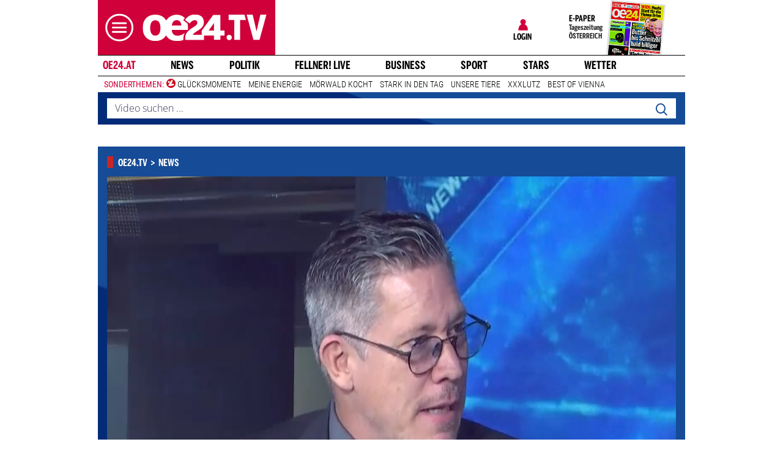

--- FILE ---
content_type: text/html;charset=utf-8
request_url: https://www.oe24.at/video/news/orf-abgabe-anwaelte-fordern-volksbefragung/571712394
body_size: 28413
content:
<!DOCTYPE html>
<html lang="de">
<head>


<link rel="preconnect" href="//imgcdn1.oe24.at">

<link rel="preload" as="script" href="https://web.oe24cdn.biz/jquery/jquery-3.6.0.min.js" data-loader-mode="async" data-loader-event="domLoaded" data-alias="jq">

<link rel="preload" as="script" href="https://web.oe24cdn.biz/lightslider/js/lightslider.min.js" data-loader-mode="async" data-loader-event="scriptLoaded.jq" data-alias="lightslider">
<link rel="preload" as="style" href="https://web.oe24cdn.biz/lightslider/css/lightslider.min.css" data-loader-mode="block" data-loader-event="domInteractive" data-alias="lightslider">




<link rel="preload" as="script" href="https://www.npttech.com/advertising.js" data-loader-mode="async" data-alias="piano-adBlockDetect" data-loader-event="cmp-grant-5eec8924b8e05c699567f398">
<link rel="preload" as="script" href="https://cdn.tinypass.com/api/tinypass.min.js" data-loader-mode="async" data-alias="piano-tinypass">

<link rel="preload" as="script" href="https://securepubads.g.doubleclick.net/tag/js/gpt.js" data-loader-mode="async" data-loader-event="cmp-grant-5f1aada6b8e05c306c0597d7" data-alias="gAdMan">

<meta http-equiv="Content-Type" content="text/html; charset=utf-8" />
<meta name="viewport" content="width=device-width, initial-scale=1, shrink-to-fit=no">
<meta name="robots" content="max-image-preview:large, max-video-preview:-1">


<link rel="canonical" href="https://www.oe24.at/video/news/orf-abgabe-anwaelte-fordern-volksbefragung/571712394" >


    <link rel="amphtml" href="https://www.oe24.at/video/news/orf-abgabe-anwaelte-fordern-volksbefragung/571712394/amp">






    <meta name="description" content="Der News Kanal auf oe24 Video. Die aktuellsten Nachrichten, Stories &amp;amp; Berichte aus &amp;Ouml;sterreich und der Welt" >
    <meta name="news_keywords" content="ORF-Abgabe:,Anwälte,Volksbefragung" >
    
        <meta property="twitter:card" content="summary_large_image">
    <meta property="twitter:site" content="@oe24News">
    <meta property="twitter:creator" content="@oe24News">
    <meta property="twitter:title" content="ORF-Abgabe: Anw&auml;lte fordern Volksbefragung">
    <meta property="twitter:description" content="Der News Kanal auf oe24 Video. Die aktuellsten Nachrichten, Stories &amp;amp; Berichte aus &amp;Ouml;sterreich und der Welt">

    <meta property="og:title" content="ORF-Abgabe: Anw&auml;lte fordern Volksbefragung" >
    <meta property="og:type" content="article" >
    <meta property="og:url" content="https://www.oe24.at/video/news/orf-abgabe-anwaelte-fordern-volksbefragung/571712394">
    <meta property="og:description" content="Der News Kanal auf oe24 Video. Die aktuellsten Nachrichten, Stories &amp;amp; Berichte aus &amp;Ouml;sterreich und der Welt">

                    <meta property="og:image" content="https://imgcdn1.oe24.at/orf.PNG/1600x900Crop/571.712.345">
        <meta property="twitter:image" content="https://imgcdn1.oe24.at/orf.PNG/1600x900Crop/571.712.345">
    
    <meta property="article:published_time" content="2023-10-09" >
    <meta property="article:section" content="news">

    
                <meta property="fb:app_id" content="203583476343648" >
    


<link rel="apple-touch-icon" href="/images/mobile/icon/76x76.jpg">
<link rel="apple-touch-icon" sizes="76x76" href="/images/mobile/icon/76x76.jpg">
<link rel="apple-touch-icon" sizes="120x120" href="/images/mobile/icon/120x120.jpg">
<link rel="apple-touch-icon" sizes="152x152" href="/images/mobile/icon/152x152.jpg">

<link rel="shortcut icon" href="/images/layout/favicons/O24.ico" />
<title>ORF-Abgabe: Anwälte fordern Volksbefragung - oe24.tv</title>

<link rel="stylesheet" href="//www.oe24.at/assets/bane/dist_prod/bootstrap-c9a66b80e3.css">

<link rel="stylesheet" href="//www.oe24.at/assets/bane/dist_prod/stylesArticle-559573d7f4.css">
<!-- begin preload of INFOnline Measurement Manager (web) -->
<link rel='preload' href='https://data-d543661da8.oe24.at/iomm/latest/manager/base/es6/bundle.js' as='script' id='IOMmBundle' crossorigin>
<link rel='preload' href='https://data-d543661da8.oe24.at/iomm/latest/bootstrap/loader.js' as='script' crossorigin>
<!-- end preload of INFOnline Measurement Manager (web) -->
<!-- begin loading of IOMm bootstrap code -->
<script type='text/javascript' src="https://data-d543661da8.oe24.at/iomm/latest/bootstrap/loader.js" crossorigin data-cmp-ab="2" data-ot-ignore></script>
<!-- end loading of IOMm bootstrap code -->
<script>"use strict";function _typeof(t){return(_typeof="function"==typeof Symbol&&"symbol"==typeof Symbol.iterator?function(t){return typeof t}:function(t){return t&&"function"==typeof Symbol&&t.constructor===Symbol&&t!==Symbol.prototype?"symbol":typeof t})(t)}!function(){var t=function(){var t,e,o=[],n=window,r=n;for(;r;){try{if(r.frames.__tcfapiLocator){t=r;break}}catch(t){}if(r===n.top)break;r=r.parent}t||(!function t(){var e=n.document,o=!!n.frames.__tcfapiLocator;if(!o)if(e.body){var r=e.createElement("iframe");r.style.cssText="display:none",r.name="__tcfapiLocator",e.body.appendChild(r)}else setTimeout(t,5);return!o}(),n.__tcfapi=function(){for(var t=arguments.length,n=new Array(t),r=0;r<t;r++)n[r]=arguments[r];if(!n.length)return o;"setGdprApplies"===n[0]?n.length>3&&2===parseInt(n[1],10)&&"boolean"==typeof n[3]&&(e=n[3],"function"==typeof n[2]&&n[2]("set",!0)):"ping"===n[0]?"function"==typeof n[2]&&n[2]({gdprApplies:e,cmpLoaded:!1,cmpStatus:"stub"}):o.push(n)},n.addEventListener("message",(function(t){var e="string"==typeof t.data,o={};if(e)try{o=JSON.parse(t.data)}catch(t){}else o=t.data;var n="object"===_typeof(o)&&null!==o?o.__tcfapiCall:null;n&&window.__tcfapi(n.command,n.version,(function(o,r){var a={__tcfapiReturn:{returnValue:o,success:r,callId:n.callId}};t&&t.source&&t.source.postMessage&&t.source.postMessage(e?JSON.stringify(a):a,"*")}),n.parameter)}),!1))};"undefined"!=typeof module?module.exports=t:t()}();</script>

<script>
// App Detection
var appDet = new Array(
        /\(Linux; Android [\.0-9]+; .+?(wv)?\) AppleWebKit\/[\.0-9]+ \(KHTML, like Gecko\) Version\/.+?Chrome\/.+? Mobile Safari\/[\.0-9]+/i,
        /Mozilla\/5.0 \(Linux; U; Android [\.0-9]+; en-gb; Build\/KLP\) AppleWebKit\/[\.0-9]+ \(KHTML, like Gecko\) Version\/4.0 Safari\/[\.0-9]+/i,
        /Mozilla\/5.0 \(Linux; Android [\.0-9]+; Nexus 5 Build\/_BuildID_\) AppleWebKit\/[\.0-9]+ \(KHTML, like Gecko\) Version\/4.0 Chrome\/.+? Mobile Safari\/[\.0-9]+/i,
        /Mozilla\/5.0 \(Linux; Android [\.0-9]+; Nexus 5 Build\/LMY48B; wv\) AppleWebKit\/[\.0-9]+ \(KHTML, like Gecko\) Version\/4.0 Chrome\/.+? Mobile Safari\/[\.0-9]+/i,
        /oe24\.at\/[\.0-9]+ \(com.iphone-wizard.OE24; build:[\.0-9]+; iOS [\.0-9]+\) Alamofire\/[\.0-9]+/i
    );

var oe24_app = false;
      
for (var reg in appDet) {
    if (navigator.userAgent.match(appDet[reg])) {
        oe24_app = true;
        break;
    }
}

if(!oe24_app){
    var uA = window.navigator.userAgent;
    if(uA.includes("GlossyShell")){
        oe24_app = true;
    }
}

(function() {
    window._sp_queue = [];
    window._sp_ = {
        config: {
            accountId: 1997,
            baseEndpoint: 'https://consent.oe24.at',
                        isSPA: true,
                                    propertyId: 37209,
                                                gdpr: { includeTcfApi: true },
            targetingParams: { 
                subscription: false,
                isApp: oe24_app,
            },
            events: {
                onMessageReceiveData: function() {},
                onError: function() {},
                onPrivacyManagerAction: function(message_type, pmData) {},
                onPMCancel: function() {},
                onSPReady: function() {},
                onSPPMObjectReady: function() {},
                onMessageChoiceSelect: function() {},
                onMessageReady: function() {
                    _sp_.config.messageShown = true;
                },
                onConsentReady: function(message_type, consentUUID, euconsent, info) {
                     
                    if (_sp_.config.messageShown && !info.consentedToAll && !_sp_.config.targetingParams.subscription) {
                        submitRequiredConsents(function() {
                            window.location.href = '/service/purabo?r=/video/news/orf-abgabe-anwaelte-fordern-volksbefragung/571712394';
                        });
                    }
                                    }
            }
        }
    }
    
            window.addEventListener('pageshow', checkPurAbo);
        window.tp = window.tp || [];

        function checkPurAbo() {
            window.tp.consent.setAllPurposes('opt-out');
            OE24.events.on('access.update', function(accessInfos) {
                if (Object.values(accessInfos).some(i => i.granted && i.resource && i.resource.rid === 'RVLG480')) {
                    window._sp_.config.targetingParams.subscription = true;
                    __tcfapi('postRejectAll', 2, () => {
                        submitRequiredConsents();
                    });
                }
                window._sp_.executeMessaging();
            });
        }

        function submitRequiredConsents(callback) {
            
            __tcfapi('addEventListener', 2, function(tcdata, success) {
                __tcfapi('getCustomVendorConsents', 2, (tcdata, success) => { 
                    if (tcdata.consentedAll) {
                        tp.consent.setAllPurposes('opt-in');
                        if (callback) {
                            callback();
                        }
                        return;
                    }

                    const grants = (tcdata && tcdata.grants) ? tcdata.grants : [];
                    const required = {"5fc74dd9a2286383c912ae01":{"purposeIds":[],"legitimateInterestPurposeIds":[]},"66f199038124b907a7b67f7f":{"purposeIds":[],"legitimateInterestPurposeIds":[]}};
                    for (i in grants) {
                        const purposeGrantIds = Object.entries(grants[i].purposeGrants)
                            .filter(([k,v]) => v === true)
                            .map(([k,v]) => v);

                        if (required[i] && required[i].purposeIds === purposeGrantIds) {
                            delete required[i];
                        }
                    }

                    for (let vendor in required) {
                        __tcfapi('postCustomConsent', 2, () => {}, [vendor], required[vendor].purposeIds, required[vendor].legitimateInterestPurposeIds );
                    }
                    if (callback) {
                        callback();
                    }
                });
            });
            OE24.events.on('auth.update', function(userInfo) {
                if (!userInfo.hasSession) {
                    __tcfapi('postRejectAll', 2, () => {
                        window._sp_.resetUserState();
                    });
                    
                }
            });
        }
        var u_tcdata;
    __tcfapi('addEventListener', 2, function(tcdata, success) {
        if(success) {
            if (window.OE24 && OE24.events) {
                triggerTcfEvents(tcdata);
            } else {
                document.addEventListener('oe24.bootLoaderStart', function() {
                    triggerTcfEvents(tcdata);
                });
            }
        }
    });

    function triggerTcfEvents(tcdata) {
        if (tcdata.eventStatus === 'useractioncomplete' || tcdata.eventStatus === 'tcloaded') {
            OE24.events.raise('cmp-changed', tcdata.purpose);
            
            __tcfapi('getCustomVendorConsents', 2, (tcdata, success) => { 
                handleSourcepointAllowance(tcdata, success);
            });

        } else if (tcdata.eventStatus === 'cmpuishown') {
            // call code when cmp message is shown
        }
    }    
})();

function handleSourcepointAllowance(tcdata, success){
    if(!success){
        return;
    }

    var scriptsToBlock = document.querySelectorAll('[sp-src]');
    var lazyLoadToBlock = document.querySelectorAll('[data-sp-src]');
    var iNoG = 0;
    scriptsToBlock.forEach(element => {
        if(element.hasAttribute("vendor-id")){
            if(typeof tcdata.grants[element.getAttribute("vendor-id")] !== 'undefined'){
                if (tcdata.grants[element.getAttribute("vendor-id")].vendorGrant) {
                    element.setAttribute("src", element.getAttribute("sp-src"));
                    element.removeAttribute("sp-src");
                }
            }
        }
    });

    lazyLoadToBlock.forEach(element => {
        if(element.hasAttribute("vendor-id")){
            if(typeof tcdata.grants[element.getAttribute("vendor-id")] !== 'undefined'){
                if (tcdata.grants[element.getAttribute("vendor-id")].vendorGrant) {
                    element.setAttribute("data-src", element.getAttribute("data-sp-src"));
                    element.removeAttribute("data-sp-src");
                }
            }
        }
    });

    // raise
    u_tcdata = tcdata;
    for (i in tcdata.grants) {
        if (tcdata.grants[i].vendorGrant) {
            OE24.events.raise('cmp-grant-'+i, tcdata.grants[i].vendorGrant);
        } else {
            OE24.events.raise('cmp-nogrant-'+i, tcdata.grants[i].vendorGrant);
            iNoG++;
        }
    }

    // remove event listener when consent string has loaded
    if(iNoG==0){
        __tcfapi('removeEventListener', 2, (success) => {
        }, tcdata.listenerId);
    }
}

</script>
<script src='https://consent.oe24.at/unified/wrapperMessagingWithoutDetection.js' async></script>

<script type='text/javascript'>
    var _sf_startpt=(new Date()).getTime();
</script>


<script type="text/javascript" async defer sp-src="https://cdn.storifyme.xyz/static/web-components/storifyme-elements.min.js" vendor-id="6626165f42c35206b38b30b2"></script>    <link rel="preload" as="script" href="https://web.oe24cdn.biz/bitmovin/8_226_0/bitmovinplayer.js" data-loader-mode="async" data-loader-event="videobm" data-alias="bitmovin">
    <link rel="preload" as="script" href="https://web.oe24cdn.biz/bitmovin/8_226_0/bitmovinplayer-advertising-bitmovin.js" data-loader-mode="async" data-loader-event="scriptLoaded.bitmovin" data-alias="bitmovinadvertising">
    <link rel="preload" as="script" href="https://web.oe24cdn.biz/bitmovin/8_226_0/bitmovinplayer-ui.js" data-loader-mode="async" data-loader-event="scriptLoaded.bitmovin" data-alias="bitmovinui">
    <script type="text/javascript" vendor-id="5f5a19f3a03cb64ce5c13262" sp-src="https://web.oe24cdn.biz/bitmovin/8_226_0/bitmovinanalytics.min.js"></script>

<link rel="stylesheet" href="https://web.oe24cdn.biz/bitmovin/8_226_0/bitmovinplayer-ui.css"/>
<style>
.bmpui-ui-watermark {
    display: none;
}
.oe24tvTopVideoLayer .bitmovinplayer-container,
.wetterFlapVideo .bitmovinplayer-container {
    min-height: auto;
    min-width: auto;
}
</style>
<script>
    window.ID5EspConfig = {
        partnerId: 1540
    };
</script><script src="//www.oe24.at/assets/bane/dist_prod/scriptsHead-41b485b9cd.js" data-ot-ignore></script>

  <script>
    window.dataLayer = window.dataLayer || [];
    window.dataLayer.push({
        'homechannel': 'https://www.oe24.at/video/news',
        'weiterechannels': 'https://www.oe24.at/video/oesterreich',
        'advertorial': 'regular',
        'autor': 'OE24',
        'event': 'cdsReady'
    });
</script>
  
<script data-cookieconsent="ignore">
  OE24.events.on("cmp-changed", function() {
    (function(w,d,s,l,i){w[l]=w[l]||[];w[l].push({'gtm.start':
    new Date().getTime(),event:'gtm.js'});var f=d.getElementsByTagName(s)[0],
    j=d.createElement(s),dl=l!='dataLayer'?'&l='+l:'';j.async=true;j.src=
    'https://www.googletagmanager.com/gtm.js?id='+i+dl;f.parentNode.insertBefore(j,f);
    })(window,document,'script','dataLayer','GTM-PZFZNBK');

  });
</script>
<link rel="stylesheet" href="//www.oe24.at/assets/bane/dist_prod/stylesOvrVideo-7500baded9.css">
<script type="text/javascript">
  OE24.events.on("navComplete", function() {
      });
</script>
<script type="text/javascript">
(function() {
    OE24.events.on('auth.update', function(authInfo) {
        OE24.plus.init('R01I10M', 'cnw-api.oe24.at', authInfo, 571712394, "oe24.at:showcase", "https://www.oe24.at/oe24plus/swgSignInWidget");
    });

    OE24.events.onAll(['scriptLoaded.jq', 'access.update'], function(accessInfos) {
        const infos = {};
        var hasAccess = false;
        $.each(Array.isArray(accessInfos) ? accessInfos : [], function() {
            infos[this.resource.rid] = {
                id: this.access_id,
                granted: this.granted,
                started: this.start_date,
                expires: this.expire_date,
                resource: this.resource,
                term: this.term
            };
            if (this.granted) {
                hasAccess = true;
            }
        });
        OE24.plus.setAccessInfos(tp.util.getTacCookie() || '', infos);

                var _cbq = window._cbq = (window._cbq || []);
        if (hasAccess) {
            _cbq.push(['_acct', 'paid']);
        } else if (OE24.plus.getAuthInfo().hasSession) {
            _cbq.push(['_acct', 'lgdin']);
        } else {
            _cbq.push(['_acct', 'anon']);
        }
    });
    
})();
</script>

</head>
<body class="oe24Bane layout_newsvideos fullpageAds doubleSidebar" lang="de">

    <!-- ÖWA/SZ 2023 -->
<div class="oe24OewaWrapper">

            <script>
            var oewaPath = 'RedCont/Nachrichten/Nachrichtenueberblick/video/news/';
        </script>
    
    <script type='text/javascript'>
        
        var oewaCall2023 = function() {
            try {
                IOMm('configure', { st: 'at_w_atoe24', dn: 'data-d543661da8.oe24.at', cn: 'at', mh:5}); // Configure IOMm
                IOMm('pageview', { cp: 'RedCont/Nachrichten/Nachrichtenueberblick/video/news/' }); // Count pageview
                
            } catch (e) {
                console && console.info && console.info(e);
            }
        }

        var oewaLinks = document.querySelectorAll('.js-oewaLink');

        for (var i = oewaLinks.length - 1; i >= 0; i--) {
            oewaLinks[i].addEventListener('click', function(event) {
                oewaCall2023();
                if (typeof oewaCall === "function") { 
                    oewaCall(event);
                }
            });
            oewaLinks[i].addEventListener('touchstart', function(event) {
                oewaCall2023();
                if (typeof oewaCall === "function") { 
                    oewaCall(event);
                }
            }, { passive: true});
        }

        if ((typeof OE24.util.isApp !== 'function') || (!OE24.util.isApp())) {
            oewaCall2023();
        }
    </script>

</div>
<!-- ÖWA/SZM END -->

<noscript><iframe src="https://www.googletagmanager.com/ns.html?id=GTM-PZFZNBK"
height="0" width="0" style="display:none;visibility:hidden"></iframe></noscript>
<!--Relevant static tag (general relevant setup)-->
<script async src="https://oe24-cdn.relevant-digital.com/static/tags/68df8ed9fea4099119769ea8.js"></script>
 
<!--Relevant loadAds + LoadPrebid Config -->
<script>
    
    OE24.events.onAll(['cmp-grant-5f1aada6b8e05c306c0597d7','domInteractive'], function() {
        
        isApp = function(slotName) {
            var appDet = new Array(
                /\(Linux; Android [\.0-9]+; .+?(wv)?\) AppleWebKit\/[\.0-9]+ \(KHTML, like Gecko\) Version\/.+?Chrome\/.+? Mobile Safari\/[\.0-9]+/i,
                /Mozilla\/5.0 \(Linux; U; Android [\.0-9]+; en-gb; Build\/KLP\) AppleWebKit\/[\.0-9]+ \(KHTML, like Gecko\) Version\/4.0 Safari\/[\.0-9]+/i,
                /Mozilla\/5.0 \(Linux; Android [\.0-9]+; Nexus 5 Build\/_BuildID_\) AppleWebKit\/[\.0-9]+ \(KHTML, like Gecko\) Version\/4.0 Chrome\/.+? Mobile Safari\/[\.0-9]+/i,
                /Mozilla\/5.0 \(Linux; Android [\.0-9]+; Nexus 5 Build\/LMY48B; wv\) AppleWebKit\/[\.0-9]+ \(KHTML, like Gecko\) Version\/4.0 Chrome\/.+? Mobile Safari\/[\.0-9]+/i,
                /oe24\.at\/[\.0-9]+ \(com.iphone-wizard.OE24; build:[\.0-9]+; iOS [\.0-9]+\) Alamofire\/[\.0-9]+/i,
                /Mozilla\/.+? \((iPhone|iPod|iPad);.+?\) AppleWebKit\/.+? \(KHTML, like Gecko\) Mobile/
            );

            for (var reg in appDet) {
                if (navigator.userAgent.match(appDet[reg])) {
                    return true;
                }
            }

            return false;
        };

        var interstitialSlot;

        window.googletag = window.googletag || {},
        window.googletag.cmd = window.googletag.cmd || [],
        window.googletag.cmd.push(function() {
            // Configure page-level targeting.
                            googletag.pubads().setTargeting('adPageName','news');
                            googletag.pubads().setTargeting('adPageStory','571712394');
                            googletag.pubads().setTargeting('adPageAdreload','0');
                            googletag.pubads().setTargeting('adPageTicker','0');
                            googletag.pubads().setTargeting('adPageType','1');
                            googletag.pubads().setTargeting('plussubscription','0');
                            googletag.pubads().setTargeting('adPageCategory','article');
            
            googletag.pubads().setTargeting('userLang', navigator.language || navigator.userLanguage);
            googletag.pubads().setTargeting('browserSize', window.innerWidth.toString());
            googletag.pubads().setTargeting('adPageWidth', (window.innerWidth<1020) ? 'mobile' : 'desktop');
            googletag.pubads().setTargeting('uStatus', '2');
            
            var isMobile = (/(android|bb\d+|meego).+mobile|avantgo|bada\/|blackberry|blazer|compal|elaine|fennec|hiptop|iemobile|ip(hone|od)|ipad|iris|kindle|Android|Silk|lge |maemo|midp|mmp|netfront|opera m(ob|in)i|palm( os)?|phone|p(ixi|re)\/|plucker|pocket|psp|series(4|6)0|symbian|treo|up\.(browser|link)|vodafone|wap|windows (ce|phone)|xda|xiino/i.test(navigator.userAgent) ||
  /1207|6310|6590|3gso|4thp|50[1-6]i|770s|802s|a wa|abac|ac(er|oo|s\-)|ai(ko|rn)|al(av|ca|co)|amoi|an(ex|ny|yw)|aptu|ar(ch|go)|as(te|us)|attw|au(di|\-m|r |s )|avan|be(ck|ll|nq)|bi(lb|rd)|bl(ac|az)|br(e|v)w|bumb|bw\-(n|u)|c55\/|capi|ccwa|cdm\-|cell|chtm|cldc|cmd\-|co(mp|nd)|craw|da(it|ll|ng)|dbte|dc\-s|devi|dica|dmob|do(c|p)o|ds(12|\-d)|el(49|ai)|em(l2|ul)|er(ic|k0)|esl8|ez([4-7]0|os|wa|ze)|fetc|fly(\-|_)|g1 u|g560|gene|gf\-5|g\-mo|go(\.w|od)|gr(ad|un)|haie|hcit|hd\-(m|p|t)|hei\-|hi(pt|ta)|hp( i|ip)|hs\-c|ht(c(\-| |_|a|g|p|s|t)|tp)|hu(aw|tc)|i\-(20|go|ma)|i230|iac( |\-|\/)|ibro|idea|ig01|ikom|im1k|inno|ipaq|iris|ja(t|v)a|jbro|jemu|jigs|kddi|keji|kgt( |\/)|klon|kpt |kwc\-|kyo(c|k)|le(no|xi)|lg( g|\/(k|l|u)|50|54|\-[a-w])|libw|lynx|m1\-w|m3ga|m50\/|ma(te|ui|xo)|mc(01|21|ca)|m\-cr|me(rc|ri)|mi(o8|oa|ts)|mmef|mo(01|02|bi|de|do|t(\-| |o|v)|zz)|mt(50|p1|v )|mwbp|mywa|n10[0-2]|n20[2-3]|n30(0|2)|n50(0|2|5)|n7(0(0|1)|10)|ne((c|m)\-|on|tf|wf|wg|wt)|nok(6|i)|nzph|o2im|op(ti|wv)|oran|owg1|p800|pan(a|d|t)|pdxg|pg(13|\-([1-8]|c))|phil|pire|pl(ay|uc)|pn\-2|po(ck|rt|se)|prox|psio|pt\-g|qa\-a|qc(07|12|21|32|60|\-[2-7]|i\-)|qtek|r380|r600|raks|rim9|ro(ve|zo)|s55\/|sa(ge|ma|mm|ms|ny|va)|sc(01|h\-|oo|p\-)|sdk\/|se(c(\-|0|1)|47|mc|nd|ri)|sgh\-|shar|sie(\-|m)|sk\-0|sl(45|id)|sm(al|ar|b3|it|t5)|so(ft|ny)|sp(01|h\-|v\-|v )|sy(01|mb)|t2(18|50)|t6(00|10|18)|ta(gt|lk)|tcl\-|tdg\-|tel(i|m)|tim\-|t\-mo|to(pl|sh)|ts(70|m\-|m3|m5)|tx\-9|up(\.b|g1|si)|utst|v400|v750|veri|vi(rg|te)|vk(40|5[0-3]|\-v)|vm40|voda|vulc|vx(52|53|60|61|70|80|81|83|85|98)|w3c(\-| )|webc|whit|wi(g |nc|nw)|wmlb|wonu|x700|yas\-|your|zeto|zte\-/i.test(navigator.userAgent.substring(0, 4)));

            var plattform = (isMobile) ? 'mweb' : false;
            plattform = (isApp()) ? 'app' : plattform;
            if (plattform) {
                googletag.pubads().setTargeting('plattform', plattform);
            }

            const queryString = window.location.search;
            if (queryString) {
                const urlParams = new URLSearchParams(queryString);
                const adPagePreview = urlParams.get('adPagePreview');
                if (adPagePreview) {
                    googletag.pubads().setTargeting('adPagePreview', adPagePreview);
                }
            }

            // publisher-id
            OE24.events.on('cmp-grant-5f1aada6b8e05c306c0597d7', function() {
                var c = OE24.util.getCookie('oe24ppid');
                if (typeof c === 'undefined' || c === '' || c === null) {
                    var str = navigator.userAgent + Date.now();
                    c = btoa(str);

                    OE24.util.setCookie('oe24ppid',c,(12*30*24*60*3600));
                }

                googletag.pubads().setPublisherProvidedId(c);
                // This prevents GPT from automatically fetching ads when display is called.
                googletag.pubads().disableInitialLoad();
                googletag.enableServices();
            });

            googletag.pubads().addEventListener('slotRenderEnded', function (e) {
                OE24.events.raise('adSlot-rendered.'+e.slot.getSlotElementId());
            });

                    }); 
    });
    OE24.events.onAll(['cmp-nogrant-5f1aada6b8e05c306c0597d7','scriptLoaded.jq','domInteractive'], function() {
        $('.adSlotAdition').hide();
    }); 

    // dmp-piano
    var cX = cX || {}; cX.callQueue = cX.callQueue || [];

    cX.callQueue.push(['invoke', function() {
        cX.getUserSegmentIds({persistedQueryId:'68db9c101e17615dec18776ec3e4e2ecb4719c3c', callback:googleAdSetup});

        cX.getSegments('b9efb373bb5f36596d6f2e613bd8c9ffe34a3db5', function (segments) {
            if(typeof segments === "undefined") {
                return;
            }

            var onlyContextualIds = [];
            cX.Array.forEach(segments, function (cxTypedSegment, index) {
                if (cxTypedSegment.type === "contextual") {
                    onlyContextualIds.push(cxTypedSegment.id);
                }
            });

            googletag.pubads().setTargeting("CxContext", onlyContextualIds);
            // This prevents GPT from automatically fetching ads when display is called.
            googletag.pubads().disableInitialLoad();          
            googletag.enableServices();                
        });
    }]);

    function googleAdSetup(cXsegmentIds) {
        googletag.cmd.push(function() {
            googletag.pubads().setTargeting("CxSegments",cXsegmentIds);
            // This prevents GPT from automatically fetching ads when display is called.
            googletag.pubads().disableInitialLoad();
            googletag.enableServices();                
        });
    }

    var adSlotsMinSizes = new Array();
                    adSlotsMinSizes['top'] = 0;
                    adSlotsMinSizes['vertical-right'] = 1020;
                    adSlotsMinSizes['vertical-left'] = 1020;
                    adSlotsMinSizes['sticky'] = 0;
                    adSlotsMinSizes['button'] = 0;
                    adSlotsMinSizes['vertical'] = 0;
                    adSlotsMinSizes['interstitial'] = 0;
                    adSlotsMinSizes['sponsored'] = 0;
                    adSlotsMinSizes['newstory'] = 0;
                    adSlotsMinSizes['horizontal'] = 0;
                    adSlotsMinSizes['teaser'] = 0;
                    adSlotsMinSizes['Video-Test1'] = 0;
                    adSlotsMinSizes['Video-Test2'] = 0;
                    adSlotsMinSizes['Video-Test3'] = 0;
        
    // Async load of cx.js
    OE24.events.on('cmp-grant-5f1aada6b8e05c306c0597d7', function() {
        (function(d,s,e,t){e=d.createElement(s);e.type='text/java'+s;e.async='async';
        e.src='http'+('https:'===location.protocol?'s://s':'://')+'cdn.cxense.com/cx.js';
        t=d.getElementsByTagName(s)[0];t.parentNode.insertBefore(e,t);})(document,'script');
    });

    OE24.events.on('domLoaded', function() {
        function loadAds() {

            // get ad-positions
            var adslots = document.querySelectorAll('.adSlotAdition'), i;
            var allowedIds = null;
            if(adslots.length>=1){
                
                var bsWidth = document.body.clientWidth;
                allowedIds = new Array();
                for (var $el of adslots) {
                    var slot = $el.id.replace('adSlot_','');
                                            var slot2 = slot.replace(/\d+/g, '');
                        
                        if(typeof adSlotsMinSizes[slot2] !== 'undefined'){
                            if(bsWidth >= adSlotsMinSizes[slot2]){
                                allowedIds.push($el.id);
                            }                        
                        }
                                    }
            }            
            
            window.relevantDigital = window.relevantDigital || {};
            relevantDigital.cmd = relevantDigital.cmd || [];
            relevantDigital.cmd.push(function() {
                relevantDigital.loadPrebid({
                    configId: '68e38e2ca8c24e69bebd7597',
                    manageAdserver: true,
                    collapseEmptyDivs: true,
                    collapseBeforeAdFetch: false,
                    allowedDivIds: allowedIds, // set to an array to only load certain <div>s, example - ["divId1", "divId2"]                    
                    noSlotReload: false, // set true to only load ad slots that have never been loaded 
                                            allowCodeReuse: true,
                        noGpt: true,
                        onSlotAndUnit: ({ slot, unit }) => {
                            var slotElementId = slot.getSlotElementId();
                            var div = document.getElementById(slotElementId);
                            var adPagePosition = div.getAttribute('data-adpageposition');
                            var adTypePosition = div.getAttribute('data-adtypeposition');
                            slot.setTargeting("adpagePosition", adPagePosition);
                            slot.setTargeting("adtypePosition", adTypePosition);                            
                        },
                        createAdUnitCode: ({slot}) => {
                            var divId = slot.getSlotElementId();
                            return divId; 
                        }
                                    });
            });
        };
        cX.callQueue.push(['invoke', function() {
            loadAds();
        }]);
    });    

    // reload
    var blockSlots;
    window.addEventListener("message", (e) => {
    
        if (!e.data || typeof e.data !== "string" || !e.data.startsWith("oe24.google.adManager:")) return;
        const invokeTokens = e.data.matchAll(/(?:[\: ]+?)(.+?)\((.*?)\)/g);
        var match;
        while (match = invokeTokens.next()) {
            const invoke = match.value;
            if (!invoke) break;
            switch (invoke[1].trim()) {
                // case 'registerReload':
                // registerReload.apply(e.source, (invoke[2].trim() || '').split(','));
                // break;

                case 'stopReload:':
                    var slots = (invoke[2].toLowerCase().trim() || '');
                    if(slots == 'all'){
                        blockSlots = new Array();
                    } 
                    else {
                        slots = slots.split(',');
                        if(typeof blockSlots == 'object'){
                            for(let i=0; i<slots.length; i++){
                                blockSlots.push(slots[i]);
                            }
                        }
                        else {
                            blockSlots = slots;
                        }
                    }
                    
                    function allowed2reload(elem){
                        var valid = true;
                        var path = elem.getAdUnitPath();

                        blockSlots.forEach(blockSlot => {
                            if(path.includes(blockSlot)){
                                valid = false;
                            }
                        });

                        return valid;
                    }
                    window.relevantDigital = window.relevantDigital || {};
                    relevantDigital.cmd = relevantDigital.cmd || [];
                    relevantDigital.cmd.push(() => {
                        relevantDigital.addAuctionCallbacks({
                            onBeforeAuctionSetup: ({ auction }) => {
                                savedSlots = googletag.pubads()?.getSlots() || [];
                                auction.googletagCalls = auction.googletagCalls || {};
                                auction.googletagCalls.refresh = () => {
                                    if(blockSlots.length != 0){
                                        const validSlots = savedSlots.filter(allowed2reload);
                                        
                                        window.googletag = window.googletag || {},
                                        window.googletag.cmd = window.googletag.cmd || [],
                                        googletag.pubads().refresh(validSlots);
                                    }                                
                                };
                            },

                            onSlotAndUnit: ({ unit, requestAuction }) => {
                                // if (requestAuction.isReloadAuction && unit.gamPath === blockedPath) {
                                if (requestAuction.isReloadAuction && (blockSlots.some(element => unit.gamPath.includes(element)))  ) {
                                    unit.pbAdUnit = { mediaTypes: {}, bids: [], code: unit.code };
                                    return false;
                                }
                            }
                        });
                    });

                    break;
                default:
                throw 'Unsupported Invoke! (' + invoke[1] + ')';
            }
        }
    });
    
    OE24.events.on('cmp-grant-5f1aada6b8e05c306c0597d7', function() {
        localStorage.setItem('ses_cc_oe_wm','efadfe3plk3§');
        sessionStorage.setItem('ses_cc_oe_wm','efadfe3plk3§');       
    });
    OE24.events.on('cmp-nogrant-5f1aada6b8e05c306c0597d7', function() {
        localStorage.setItem('ses_cc_oe_wm','');
        sessionStorage.setItem('ses_cc_oe_wm','');
    });

</script>

<div class="adSlotAdition adSlot_vertical-right  text-center ml-n1 mx-lg-0" id="adSlot_vertical-right01"  data-adtypeposition="vertical-right01" data-ad-unit-id="/1011024/oe24/video/vertical-right"></div>

<div class="adSlotAdition adSlot_vertical-left  text-center ml-n1 mx-lg-0" id="adSlot_vertical-left01"  data-adtypeposition="vertical-left01" data-ad-unit-id="/1011024/oe24/video/vertical-left"></div>

    
    <div class="navbar-collapse offcanvas-collapse">

        
            <div class="navbar-nav mr-auto">
                <div class="offcanvasVip">
                    <a class="oe24Vip" href="https://vip.oe24.at">
                        <img class="oe24VipLogo" src="/images/oe24vip/logos/oe24vip-logo.svg" alt="oe24VIP Logo">
                        <div class="text">Alles zu oe24VIP</div>
                    </a>
                </div>

                                
                                                                            <div class="offcanvasTop d-flex flex-wrap justify-content-between">
                                    <a class="nav-item nav-link" href="https://www.oe24.at">
                                        <svg xmlns="http://www.w3.org/2000/svg" viewBox="0 0 18.3 15.7">
                                            <path d="M18.1 6.2l-2-1.4v-.2-1.5-1.5c0-.3-.1-.4-.4-.4h-1.9c-.3 0-.3.1-.3.4V3L9.5.2c-.3-.2-.3-.3-.6 0L3.8 3.7C2.6 4.6 1.4 5.4.2 6.2c-.2.2-.3.3-.1.5.4.6.8 1.1 1.2 1.7.1.1.2.1.2.2.1-.1.2-.1.3-.2l.4-.3V15.2c0 .4.1.4.4.4H7c.4 0 .4-.1.4-.4V9.1h3.5v6.2c0 .3.1.4.4.4h4.4c.3 0 .4-.1.4-.4v-7-.1l.5.3c.3.2.4.2.6-.1l1.1-1.5c.1-.4.1-.5-.2-.7z" />
                                        </svg>
                                        <span>oe24.at</span>
                                    </a>
                                                                            <a href="https://www.epaper-oesterreich.at/shelf.act?filter=CITYW" class="navTopEpaperImage" target="_blank">
                                            <img class="lazyload" src="https://cdnfiles.oe24.at/tz-cover/Thumbnails/OE24_Thumbnails.jpg?2026011508" alt="E-Paper Tageszeitung ÖSTERREICH">
                                        </a>
                                       
                                </div>
                                                    
                                                                            <a class="nav-item nav-link dropdownToggle" href="#" id="dropdown02">
                                    Video                                    <svg class="dropdownToggleDown" xmlns="http://www.w3.org/2000/svg" viewBox="0 0 15.9 9.4">
                                        <path d="M8.621 9.1l7-7.1c.3-.3.3-.9 0-1.2l-.5-.5c-.3-.3-.9-.3-1.2 0l-6 5.9-6-6c-.3-.3-.9-.3-1.2 0l-.5.5c-.3.4-.3 1 0 1.3l7.1 7.1c.4.3.9.3 1.3 0z" />
                                    </svg>
                                </a>
                                <div class="offCanvasSubNav" aria-labelledby="dropdown02">
                                                                                                                                                                                                    <a class="nav-item nav-link " href="https://www.oe24.at/video" target="_self">Startseite</a>        
                                                                                                                                                                <a class="nav-item nav-link " href="https://www.oe24.at/video/business" target="_self">Business</a>        
                                                                                                                                                                <a class="nav-item nav-link " href="https://www.oe24.at/video/entertainment" target="_self">Entertainment</a>        
                                                                                                                                                                <a class="nav-item nav-link " href="https://www.oe24.at/video/fellnerlive" target="_self">FELLNER! LIVE</a>        
                                                                                                                                                                <a class="nav-item nav-link " href="https://www.oe24.at/video/healthtalk" target="_blank">Health talk</a>        
                                                                                                                                                                <a class="nav-item nav-link " href="https://www.oe24.at/video/isabelledaniel" target="_blank">Isabelle Daniel</a>        
                                                                                                                                                                <a class="nav-item nav-link " href="https://www.oe24.at/video/insider" target="_blank">Insider</a>        
                                                                                                                                                                <a class="nav-item nav-link " href="https://www.oe24.at/video/karlwendl" target="_self">Karl Wendl</a>        
                                                                                                                                                                <a class="nav-item nav-link " href="https://www.oe24.at/video/mediathek" target="_self">Mediathek</a>        
                                                                                                                                                                <a class="nav-item nav-link " href="https://www.oe24.at/video/news" target="_self">News</a>        
                                                                                                                                                                <a class="nav-item nav-link " href="https://www.oe24.at/video/oesterreich" target="_self">Österreich</a>        
                                                                                                                                                                <a class="nav-item nav-link " href="https://www.oe24.at/video/politik" target="_self">Politik</a>        
                                                                                                                                                                <a class="nav-item nav-link " href="https://www.oe24.at/video/sport" target="_self">Sport</a>        
                                                                                                                                                                <a class="nav-item nav-link " href="https://www.oe24.at/video/stars" target="_self">Stars</a>        
                                                                                                                                                                <a class="nav-item nav-link " href="https://www.oe24.at/video/lifestyle/unseretiere" target="_self">Unsere Tiere</a>        
                                                                                                                                                                <a class="nav-item nav-link " href="https://www.oe24.at/video/welt" target="_self">Welt</a>        
                                                                                                                                                                <a class="nav-item nav-link " href="https://www.oe24.at/video/wetter" target="_self">Wetter</a>        
                                                                                                            </div>
                                                            

                                                                            
                                                                        <a class="nav-item nav-link " href="https://www.oe24.at/newsticker" >Ticker</a>
                                                        
                                                                        <a class="nav-item nav-link " href="https://www.oe24.at/auto" target="_self">Auto</a>
                                                        
                                                                        <a class="nav-item nav-link " href="https://www.oe24.at/madonna/astro" >Astro</a>
                                                        
                                                                        <a class="nav-item nav-link " href="https://www.oe24.at/businesslive" target="_self">Business</a>
                                                        
                                                                        <a class="nav-item nav-link " href="https://www.oe24.at/buzz24" target="_self">Buzz24</a>
                                                        
                                                                        <a class="nav-item nav-link " href="https://www.oe24.at/oesterreich/chronik" target="_self">Chronik</a>
                                                        
                                                                        <a class="nav-item nav-link " href="https://www.oe24.at/cooking" target="_self">Cooking</a>
                                                        
                                                                        <a class="nav-item nav-link " href="https://www.oe24.at/welt/deutschland" >Deutschland</a>
                                                        
                                                                        <a class="nav-item nav-link " href="https://www.oe24.at/digital" target="_self">Digital</a>
                                                        
                                                                        <a class="nav-item nav-link " href="https://epaper-oesterreich.at/dashboard.act?logo=1&region=WIEN" >E-Paper</a>
                                                        
                                                                        <a class="nav-item nav-link " href="https://www.oe24.at/video/fellnerlive" target="_self">FELLNER! LIVE</a>
                                                        
                                                                        <a class="nav-item nav-link " href="https://www.oe24.at/gesundundfit" target="_self">Gesund&Fit</a>
                                                        
                                                                        <a class="nav-item nav-link " href="https://www.oe24.at/gewinnspiele" target="_self">Gewinnspiele</a>
                                                        
                                                                        <a class="nav-item nav-link " href="https://meinjob.at/" target="_blank">Jobs</a>
                                                        
                                                                        <a class="nav-item nav-link " href="https://www.oe24.at/liveandstyle" target="_self">LIVE&STYLE</a>
                                                        
                                                                        <a class="nav-item nav-link " href="https://www.oe24.at/madonna" target="_self">Madonna</a>
                                                        
                                                                        <a class="nav-item nav-link " href="https://www.oe24.at/news" target="_self">News</a>
                                                        
                                                                        <a class="nav-item nav-link " href="https://www.oe24.at/newsletter" target="_self">Newsletter</a>
                                                        
                                                                        <a class="nav-item nav-link " href="https://vip.oe24.at" target="_blank">oe24VIP</a>
                                                        
                                                                        <a class="nav-item nav-link " href="https://www.oe24.at/oesterreich" target="_self">Österreich</a>
                                                        
                                                                        <a class="nav-item nav-link " href="https://www.oe24.at/podcasts" >Podcasts</a>
                                                        
                                                                        <a class="nav-item nav-link " href="https://www.oe24.at/oesterreich/politik" target="_self">Politik</a>
                                                        
                                                                        <a class="nav-item nav-link " href="https://www.oe24radio.at/" target="_blank">Radio</a>
                                                        
                                                                        <a class="nav-item nav-link " href="https://www.oe24.at/reiselust24" target="_self">Reiselust</a>
                                                        
                                                                        <a class="nav-item nav-link " href="https://www.oe24.at/sport" target="_self">Sport</a>
                                                        
                                                                        <a class="nav-item nav-link " href="https://www.oe24.at/leute" target="_self">Stars</a>
                                                        
                                                                        <a class="nav-item nav-link " href="https://www.oe24.at/video" target="_self">Videos</a>
                                                        
                                                                        <a class="nav-item nav-link " href="https://www.oe24.at/welt" >Welt</a>
                                                        
                                                                        <a class="nav-item nav-link " href="https://www.wetter.at/" target="_self">Wetter</a>
                                                        
                                                                        <a class="nav-item nav-link " href="https://www.oe24.at/oesterreich/chronik/wien" >Wien</a>
                                                        
                                    
                                                            <a class="nav-item nav-link dropdownToggle open" href="#" id="dropdown01">
                            Sonderthemen                            <svg class="dropdownToggleDown" xmlns="http://www.w3.org/2000/svg" viewBox="0 0 15.9 9.4">
                                <path d="M8.621 9.1l7-7.1c.3-.3.3-.9 0-1.2l-.5-.5c-.3-.3-.9-.3-1.2 0l-6 5.9-6-6c-.3-.3-.9-.3-1.2 0l-.5.5c-.3.4-.3 1 0 1.3l7.1 7.1c.4.3.9.3 1.3 0z" />
                            </svg>
                        </a>
                        <div class="offCanvasSubNav open" aria-labelledby="dropdown01">
                                                            <a class="nav-item nav-link dropdownItem" href="https://www.oe24.at/gluecksseite" target="_self">Glücksmomente</a>
                                                            <a class="nav-item nav-link dropdownItem" href="https://www.oe24.at/meineenergieverbund" target="_self">Meine Energie</a>
                                                            <a class="nav-item nav-link dropdownItem" href="https://www.oe24.at/cooking/moerwaldkocht" target="_self">Mörwald kocht</a>
                                                            <a class="nav-item nav-link dropdownItem" href="https://www.oe24.at/starkindentag" target="_self">Stark in den Tag</a>
                                                            <a class="nav-item nav-link dropdownItem" href="https://www.oe24.at/tierschutz" target="_self">Unsere Tiere</a>
                                                            <a class="nav-item nav-link dropdownItem" href="https://www.oe24.at/xxxlutz" target="_self">XXXLutz</a>
                                                            <a class="nav-item nav-link dropdownItem" href="https://www.oe24.at/bestofvienna" target="_self">Best of Vienna</a>
                                                    </div>
                                                </div>

        
    </div>

    <div class="wrapper" id="wrap">
        <div class="container">
            <a name="pageBodyTop"></a>
                
                <script>
    OE24.events.on("domLoaded", function() {
        
        if(typeof window.gTagMan != 'undefined'){
            window.gTagMan.setTargeting('topAdvertisement', '0');
        }
        
    });
</script>
                
                
    <header class="header headerDesktop">
        

<div class="navTop d-flex">

            <div class="logo-branding">
            <div class="brand">
                <span class="dropdownItem dropdown-toggle" id="navbarDropdownMain" role="button" data-toggle="dropdown" aria-haspopup="true" aria-expanded="false" aria-label="Menü öffnen">
                    <svg xmlns="http://www.w3.org/2000/svg" xml:space="preserve" viewBox="0 0 754 768">
                        <circle cx="379" cy="386" r="323" fill="none" stroke="#fff" stroke-miterlimit="10" stroke-width="45"/>
                        <path fill="none" stroke="#fff" stroke-linecap="round" stroke-miterlimit="10" stroke-width="45" d="M216.9 277.2h324.2M216.9 386h324.2M216.9 494.8h324.2"/>
                    </svg>
                </span>
                <a class="navTopBrand" href="//www.oe24.at/video">
                    <img src="//www.oe24.at/misc/bane/images/logos/logo-oe24TVv1.svg" alt="oe24">
                </a>
            </div>

                    </div>
    
    <div class="navTopContainer d-flex">
    
                <div class="navTopContainerBottom d-flex">
                                    
<div class="headerMeinOe24">

    <div class="oe24LoginAbos js-dropdown">
        <div class="js-dropdown-toggle" style="cursor: pointer;">
            <div class="oe24PlusLogo userIcon"><i class="icofont-user-alt-6"></i></div>
            <div class="headerText">LOGIN</div>
        </div>

        <ul class="dropdown-menu">
            <li><a href="https://www.oe24.at/service/purabo" target="_self">Pur-Abo</a></li>
            <li><a href="//plus.oe24.at" target="_self">oe24VIP</a></li>
        </ul>
    
    </div>

    <div class="oe24Login">
        <a id="headerMeinOe24Link" class="headerMeinOe24Link" href="//plus.oe24.at">  
            <img class="loginImg" src="/images/meinOe24/loged-out.svg" alt="oe24 Login">
            <div class="userIcon" style="display: none;"><i class="icofont-user-alt-6"></i></div>
            <div class="headerText loginText">Login</div>
        </a>
    </div>
</div>

<script>
    document.addEventListener("DOMContentLoaded", function () {
        const dropdown = document.querySelector('.js-dropdown');
        const toggle = dropdown?.querySelector('.js-dropdown-toggle');

        if (dropdown && toggle) {
            toggle.addEventListener('click', function () {
                dropdown.classList.toggle('open');
            });

            document.addEventListener('click', function (e) {
                if (!dropdown.contains(e.target)) {
                    dropdown.classList.remove('open');
                }
            });
        }
    });
</script>
            
    <a class="navTopEpaper d-flex" href="https://www.epaper-oesterreich.at/shelf.act?filter=CITYW" target="_blank">
        
        <div class="navTopEpaperText">
            <span>E-Paper</span>
            <span class="navTopEpaperTextItem">Tageszeitung</span>
            <span class="navTopEpaperTextItem">ÖSTERREICH</span>
        </div>

                    <div class="navTopEpaperImage">
                <img src="https://cdnfiles.oe24.at/tz-cover/Thumbnails/OE24_Thumbnails.jpg?2026011508" alt="E-Paper Tageszeitung ÖSTERREICH">
            </div>
        
    </a>
              
        </div>
    </div>
</div>
        

    <nav class="navMain navbar navbar-expand-lg">

        <div class="dropdown-menu navbarDropdownMain" aria-labelledby="navbarDropdownMain">
                        
                                                <div class="navDropDownContainer">        
                                                    <a class="dropdown-item" href="https://www.oe24.at" target="_self" >
                                <span>oe24.at</span>
                            </a>
                                                    <a class="dropdown-item" href="https://www.oe24.at/video" target="_self" >
                                <span>Startseite</span>
                            </a>
                                                    <a class="dropdown-item" href="https://www.oe24.at/video/business" target="_self" >
                                <span>Business</span>
                            </a>
                                                    <a class="dropdown-item" href="https://www.oe24.at/video/entertainment" target="_self" >
                                <span>Entertainment</span>
                            </a>
                                                    <a class="dropdown-item" href="https://www.oe24.at/video/fellnerlive" target="_self" >
                                <span>FELLNER! LIVE</span>
                            </a>
                                            </div>
                                                                <div class="navDropDownContainer">        
                                                    <a class="dropdown-item" href="https://www.oe24.at/video/healthtalk" target="_blank" >
                                <span>Health talk</span>
                            </a>
                                                    <a class="dropdown-item" href="https://www.oe24.at/video/isabelledaniel" target="_blank" >
                                <span>Isabelle Daniel</span>
                            </a>
                                                    <a class="dropdown-item" href="https://www.oe24.at/video/insider" target="_blank" >
                                <span>Insider</span>
                            </a>
                                                    <a class="dropdown-item" href="https://www.oe24.at/video/karlwendl" target="_self" >
                                <span>Karl Wendl</span>
                            </a>
                                                    <a class="dropdown-item" href="https://www.oe24.at/video/mediathek" target="_self" >
                                <span>Mediathek</span>
                            </a>
                                            </div>
                                                                <div class="navDropDownContainer">        
                                                    <a class="dropdown-item" href="https://www.oe24.at/video/news" target="_self" >
                                <span>News</span>
                            </a>
                                                    <a class="dropdown-item" href="https://www.oe24.at/video/oesterreich" target="_self" >
                                <span>Österreich</span>
                            </a>
                                                    <a class="dropdown-item" href="https://www.oe24.at/video/politik" target="_self" >
                                <span>Politik</span>
                            </a>
                                                    <a class="dropdown-item" href="https://www.oe24.at/video/sport" target="_self" >
                                <span>Sport</span>
                            </a>
                                            </div>
                                                                <div class="navDropDownContainer">        
                                                    <a class="dropdown-item" href="https://www.oe24.at/video/stars" target="_self" >
                                <span>Stars</span>
                            </a>
                                                    <a class="dropdown-item" href="https://www.oe24.at/video/lifestyle/unseretiere" target="_self" >
                                <span>Unsere Tiere</span>
                            </a>
                                                    <a class="dropdown-item" href="https://www.oe24.at/video/welt" target="_self" >
                                <span>Welt</span>
                            </a>
                                                    <a class="dropdown-item" href="https://www.oe24.at/video/wetter" target="_self" >
                                <span>Wetter</span>
                            </a>
                                            </div>
                                        


                    </div>

        
            <div class="collapse navbar-collapse noSliderNav" >
                <div class="navbar-nav">
                                            <a class="nav-item nav-link oe24tv" href="https://www.oe24.at" target="_self">oe24.at</a>
                                            <a class="nav-item nav-link " href="https://www.oe24.at/video/news" target="_self">News</a>
                                            <a class="nav-item nav-link " href="https://www.oe24.at/video/politik" target="_self">Politik</a>
                                            <a class="nav-item nav-link " href="https://www.oe24.at/video/fellnerlive" target="_self">FELLNER! LIVE</a>
                                            <a class="nav-item nav-link " href="https://www.oe24.at/video/business" target="_self">Business</a>
                                            <a class="nav-item nav-link " href="https://www.oe24.at/video/sport" target="_self">Sport</a>
                                            <a class="nav-item nav-link " href="https://www.oe24.at/video/stars" target="_self">Stars</a>
                                            <a class="nav-item nav-link " href="https://www.oe24.at/video/wetter" target="_self">Wetter</a>
                    
                </div>
            </div>

        
        <a class="navbarSearch nav-item nav-link XXml-auto" href="/video/search/searchVideo">
            <span class="icofont-search"></span>
        </a>

    </nav>


    

<script>
    OE24.events.on("scriptLoaded.jq", function() {
        $('html').click(function() {
            $('.dropdown-menu.navbarDropdownMain').removeClass('show');
        });
        $('#navbarDropdownMain').on('click', function(e) {
            e.stopPropagation();
            $('.dropdown-menu.navbarDropdownMain').toggleClass('show');
        });
    });
</script>

<script>
    OE24.events.onAll(["domLoaded","navComplete","scriptLoaded.lightslider","scriptLoaded.jq"], function () {
        var container = '.navigationContainerSlider[data-id="976_navigationSlider"]';
        if ( $( container + ' .navbar-nav.gallery' ).length ) {
            var slider = $(container + ' .navbar-nav.gallery').lightSlider({
                loop:true,
                slideMove:1,
                autoWidth: true,
                pager:false,
                controls:false,
                keyPress: true,
                responsive : [
                        {
                            breakpoint:767,
                            settings: {
                                slideMove:1
                            }
                        }
                    ],
                onSliderLoad: function(){
                    initNav();
                }
            });
        }

        function initNavDesktop976_navigationSlider(){
            $container = $(container);
        
            var $buttonPrev = $("<button>", {"class": "oe24lsSlide previous", "aria-label": "Previous"});
            var $buttonNext = $("<button>", {"class": "oe24lsSlide next", "aria-label": "Next"});
                
            $buttonPrev.html('<svg class="oe24lsSlideIcon" viewBox="0 0 100 100"><path d="M 0,50 L 30,100 L 40,100 L 10,50  L 40,0 L 30,0 Z" class="arrow"></path></svg>');
            $buttonNext.html('<svg class="oe24lsSlideIcon" viewBox="0 0 100 100"><path d="M 0,50 L 30,100 L 40,100 L 10,50  L 40,0 L 30,0 Z" class="arrow" transform="translate(100, 100) rotate(180) "></path></svg>');

            $container.append($buttonPrev).append($buttonNext);
        
        }

        function initNav() {
            initNavDesktop976_navigationSlider();
            $(container)
            .on('click', 'button.oe24lsSlide.previous', function(e) {
                e.preventDefault();
                slider.goToPrevSlide();
            })
            .on('click', 'button.oe24lsSlide.next', function(e) {
                e.preventDefault();
                slider.goToNextSlide();
            });
        }
    });

    // prevent google tag manager from changing the links
    window.addEventListener('load', () => {
        document.querySelectorAll('nav.navMain a.dropdown-item').forEach(element => {
            Object.defineProperty(element, 'href', {
                set: () => {},
                get: function() { return this.getAttribute('href'); },
            });
        });
    }, false);
</script>
        
<div class="navTopics">
    <div class="navTopicsInner d-flex align-items-start py-1">
        <span class="navTopicsCaption">Sonderthemen:</span>
        <ul class="nav align-items-start">
                                            <li class="nav-item lotto">
                    <a class="nav-link " href="https://www.oe24.at/gluecksseite" title="Zu Sonderthemen Glücksmomente">
                                                    Glücksmomente                                            </a>
                </li>
                                            <li class="nav-item ">
                    <a class="nav-link " href="https://www.oe24.at/meineenergieverbund" title="Zu Sonderthemen Meine Energie">
                                                    Meine Energie                                            </a>
                </li>
                                            <li class="nav-item ">
                    <a class="nav-link " href="https://www.oe24.at/cooking/moerwaldkocht" title="Zu Sonderthemen Mörwald kocht">
                                                    Mörwald kocht                                            </a>
                </li>
                                            <li class="nav-item ">
                    <a class="nav-link " href="https://www.oe24.at/starkindentag" title="Zu Sonderthemen Stark in den Tag">
                                                    Stark in den Tag                                            </a>
                </li>
                                            <li class="nav-item ">
                    <a class="nav-link " href="https://www.oe24.at/tierschutz" title="Zu Sonderthemen Unsere Tiere">
                                                    Unsere Tiere                                            </a>
                </li>
                                            <li class="nav-item ">
                    <a class="nav-link " href="https://www.oe24.at/xxxlutz" title="Zu Sonderthemen XXXLutz">
                                                    XXXLutz                                            </a>
                </li>
                                            <li class="nav-item ">
                    <a class="nav-link " href="https://www.oe24.at/bestofvienna" title="Zu Sonderthemen Best of Vienna">
                                                    Best of Vienna                                            </a>
                </li>
                    </ul>
    </div>
</div>
        
                            
<form class="header__search" action="/video/search/searchVideo" method="GET">
    <label for="search" class="header__search__label">Search</label>
    <input type="text" class="header__search__input" name="q" placeholder="Video suchen ..." value="" required>
    <button type="submit" class="header__search__submit" aria-label="Search">
    <a type="submit" class="" href="/video/search/searchVideo">
        <span class="icon icon--search icofont-search"></span>
    </a>
    </button>
</form>
            </header>

    <header class="header headerMobile sticky-top">
                



    <nav class="navbar navbar-light XXversion2">


        
                    <div class="navbarMenu">
                <button class="navbar-toggler" type="button" id="XXXsidebarCollapse" data-toggle="offcanvas" aria-label="Menü öffnen">
                    <svg xmlns="http://www.w3.org/2000/svg" xml:space="preserve" viewBox="0 0 754 768">
                        <circle cx="379" cy="386" r="323" fill="none" stroke="#fff" stroke-miterlimit="10" stroke-width="45"/>
                        <path fill="none" stroke="#fff" stroke-linecap="round" stroke-miterlimit="10" stroke-width="45" d="M216.9 277.2h324.2M216.9 386h324.2M216.9 494.8h324.2"/>
                    </svg>
                </button>
            </div>
            <div class="navbarBrand">
                <a class="navbar-brand" href="//www.oe24.at/video">
                    <div class="navbarBrandImage">
                        <img src="//www.oe24.at/misc/bane/images/logos/logo-oe24TV.svg" alt="oe24.tv">
                    </div>
                </a>
            </div> 
                    
                    
        
                    <div class="oe24Login ml-auto">
                
<div class="headerMeinOe24 js-dropdown-mobile">


    <div id="headerMeinOe24LinkMobil" class="headerMeinOe24LinkMobile headerMeinOe24Toggle" style="cursor: pointer;">
        <div class="loginImg"><i class="icofont-user-alt-6"></i></div>
        <div class="userIcon" style="display: none;"><i class="icofont-user-alt-6"></i></div>
        <div class="headerText loginText"></div>
    </div>

    <ul class="dropdown-menu-mobile">
        <li><a href="https://www.oe24.at/service/purabo" target="_self">Pur-Abo</a></li>
        <li><a href="//plus.oe24.at" target="_self">oe24VIP</a></li>
    </ul>

</div>

<script>

    document.addEventListener("DOMContentLoaded", function () {
    const mobileDropdown = document.querySelector(".js-dropdown-mobile");
    const mobileToggle = mobileDropdown?.querySelector(".headerMeinOe24Toggle");

    if (mobileToggle && mobileDropdown) {
        mobileToggle.addEventListener("click", function (e) {
        e.preventDefault(); // verhindert Navigation
        mobileDropdown.classList.toggle("open");
        });

        document.addEventListener("click", function (e) {
            if (!mobileDropdown.contains(e.target)) {
                mobileDropdown.classList.remove("open");
             }
            });
        }
        document.querySelector(".js-dropdown-mobile")?.classList.remove("open");
    });
</script>            </div>
        
           
        
        
    </nav>

    <script>

        
        OE24.events.on("scriptLoaded.jq", function() {

            'use strict';

            $('.navbar [data-toggle="offcanvas"]').on('click', function(e) {
                e.preventDefault();
                                $('body').toggleClass('offCanvas');
                $('.offcanvas-collapse').scrollTop(0).toggleClass('open');
            });

            $('.offcanvas-collapse').on('click', function(e) {
                if (e.target === this) {
                    e.preventDefault();
                                        $('body').toggleClass('offCanvas');
                    $('.offcanvas-collapse').toggleClass('open');
                    $('.offcanvas-collapse .dropdownToggle').removeClass('open');
                    $('.offCanvasSubNav.open').removeClass('open');
                }
            });

            $('.offcanvas-collapse .dropdownToggle').on('click', function(e) {
                e.preventDefault();
                $(this).toggleClass('open');
                $(this).next('[aria-labelledby="' + $(this).attr('id') + '"]').toggleClass('open');
            });

        });

    </script>

        
<nav class="headerSubNavMobile navigationContainerSlider clearfix" data-id="311_navigationSlider"> 
    <div class="subNavSlider gallery clearfix">
                                <div class="item-wrapper">
                <a class="nav-item nav-link oe24tv" href="https://www.oe24.at" target="_self">oe24.at</a>
                <span class="navBorder"></span>
            </div>

                                <div class="item-wrapper">
                <a class="nav-item nav-link " href="https://www.oe24.at/video/news" target="_self">News</a>
                <span class="navBorder"></span>
            </div>

                                <div class="item-wrapper">
                <a class="nav-item nav-link " href="https://www.oe24.at/video/politik" target="_self">Politik</a>
                <span class="navBorder"></span>
            </div>

                                <div class="item-wrapper">
                <a class="nav-item nav-link " href="https://www.oe24.at/video/fellnerlive" target="_self">FELLNER! LIVE</a>
                <span class="navBorder"></span>
            </div>

                                <div class="item-wrapper">
                <a class="nav-item nav-link " href="https://www.oe24.at/video/business" target="_self">Business</a>
                <span class="navBorder"></span>
            </div>

                                <div class="item-wrapper">
                <a class="nav-item nav-link " href="https://www.oe24.at/video/sport" target="_self">Sport</a>
                <span class="navBorder"></span>
            </div>

                                <div class="item-wrapper">
                <a class="nav-item nav-link " href="https://www.oe24.at/video/stars" target="_self">Stars</a>
                <span class="navBorder"></span>
            </div>

                                <div class="item-wrapper">
                <a class="nav-item nav-link " href="https://www.oe24.at/video/wetter" target="_self">Wetter</a>
                <span class="navBorder"></span>
            </div>

            
    </div>
    <button class="oe24lsSlide previous" type="button" aria-label="Previous">
        <svg class="oe24lsSlideIcon" viewBox="0 0 100 100"><path d="M 0,50 L 30,100 L 40,100 L 10,50  L 40,0 L 30,0 Z" class="arrow"></path></svg>
    </button>
    <button class="oe24lsSlide next" type="button" aria-label="Next">
        <svg class="oe24lsSlideIcon" viewBox="0 0 100 100"><path d="M 0,50 L 30,100 L 40,100 L 10,50  L 40,0 L 30,0 Z" class="arrow" transform="translate(100, 100) rotate(180) "></path></svg>
    </button>
</nav>


<script>
    OE24.events.onAll(["domLoaded","scriptLoaded.lightslider","scriptLoaded.jq"], function () {
        var container = '.navigationContainerSlider[data-id="311_navigationSlider"]';
        var slider = $(container + ' .subNavSlider.gallery').lightSlider({
            loop:true,
            slideMove:1,
            slideMargin: 5,
            autoWidth: true,
            pager:false,
            controls:false,
            keyPress: true,
            slideEndAnimation: true,
            responsive : [
                    {
                        breakpoint:767,
                        settings: {
                            slideMove:1
                        }
                    }
                ],
            onSliderLoad: function(){
                initNav();
            }
        });

        function initNav() {
            $(container)
            .on('click', 'button.oe24lsSlide.previous', function(e) {
                e.preventDefault();
                slider.goToPrevSlide();
            })
            .on('click', 'button.oe24lsSlide.next', function(e) {
                e.preventDefault();
                slider.goToNextSlide();
            });
        }
    });
</script>                    
<form class="header__search" action="/video/search/searchVideo" method="GET">
    <label for="search" class="header__search__label">Search</label>
    <input type="text" class="header__search__input" name="q" placeholder="Video suchen ..." value="" required>
    <button type="submit" class="header__search__submit" aria-label="Search">
    <a type="submit" class="" href="/video/search/searchVideo">
        <span class="icon icon--search icofont-search"></span>
    </a>
    </button>
</form>
                 
    </header>


                <script type="application/ld+json">
{"@context":"https:\/\/schema.org","@type":"VideoObject","mainEntityOfPage":{"@type":"WebPage","@id":"https:\/\/www.oe24.at\/video\/news\/orf-abgabe-anwaelte-fordern-volksbefragung\/571712394"},"url":"https:\/\/www.oe24.at\/video\/news\/orf-abgabe-anwaelte-fordern-volksbefragung\/571712394","contentUrl":"https:\/\/vs-str-oe24.sf.apa.at\/vod\/_definst_\/http\/oe24\/smil:20231009_66_781954_12h_POE_ITV_19m45s_Hoellwarth_Speer_ORF_Abgabe_404.smil\/playlist.m3u8","inLanguage":"de","keywords":"","datePublished":"2023-10-09T11:22:23Z","dateModified":"2025-12-17T02:01:20Z","uploadDate":"2023-10-09T11:22:23Z","duration":"PT0H25M22S","author":{"@type":"Organization","name":"oe24.at"},"publisher":{"@type":"Organization","name":"oe24 GmbH","logo":{"@type":"ImageObject","url":"https:\/\/www.oe24.at\/images\/logos\/oe24-rbg.png"},"url":["https:\/\/www.oe24.at"],"sameAs":["https:\/\/www.facebook.com\/oe24.at","https:\/\/twitter.com\/Oe24at","https:\/\/www.instagram.com\/oe24.at","https:\/\/www.youtube.com\/c\/oe24TV"],"@context":"http:\/\/schema.org"},"name":"ORF-Abgabe: Anw\u00e4lte fordern Volksbefragung","description":"ORF-Abgabe: Anw\u00e4lte fordern Volksbefragung","image":["https:\/\/imgcdn1.oe24.at\/orf.PNG\/1280x1280Crop\/571.712.345","https:\/\/imgcdn1.oe24.at\/orf.PNG\/1280x640Crop\/571.712.345","https:\/\/imgcdn1.oe24.at\/orf.PNG\/1280x960Crop\/571.712.345","https:\/\/imgcdn1.oe24.at\/orf.PNG\/1280x720Crop\/571.712.345"],"thumbnailUrl":"https:\/\/imgcdn1.oe24.at\/orf.PNG\/292x146Crop\/571.712.345"}</script>

<section class="row mx-lg-0 my-3">

    <article class="articleVideo col-12">
        <div class="breadcrumbs">
            <span class="breadcrumbs__bar"></span>
            <a class="d-inline-flex" href="/video/news">
                <span class="channel">oe24.TV</span>
                <span class="breadcrumbs__divider">></span>
                <span class="channelName">NEWS</span>
            </a>
        </div>

        <div class="live-player is-live">
            <div class="video">
                <div class="video__inner">
                    <span class="video__duration d-none">25:22</span>

                    <div class="video-box">
                        <div class="articleTopVideo start ">

                        <img class="img-fluid w-100 h-100" 
                srcset="https://imgcdn1.oe24.at/orf.PNG/384x192Crop/571.712.345 380w,
                        https://imgcdn1.oe24.at/orf.PNG/576x288Crop/571.712.345 570w,
                        https://imgcdn1.oe24.at/orf.PNG/768x384Crop/571.712.345 960w,
                        https://imgcdn1.oe24.at/orf.PNG/960x480Crop/571.712.345 1024w"
                sizes="auto"
                src="https://imgcdn1.oe24.at/orf.PNG/384x192Crop/571.712.345"
                alt="orf.PNG" > 
                    <script>
    OE24.events.on("domLoaded", function(args) {
        OE24.events.raise('videobm');
    });
</script>
<div id='oe24video_571712394_698' class='video-bm ' data-video-setup='{"playback":{"autoplay":true,"muted":"false","timeShift":true},"playlist":[{"poster":"https:\/\/imgcdn1.oe24.at\/orf.PNG\/624x351\/571.712.345","sources":[{"src":"https:\/\/oe24.cdn.videokit.cloud\/420e5260-1291-4e84-9915-14ed963bcd3c\/assets\/5547d235-9009-48e9-abba-83aca87b7e0d\/36569fe1-4b04-4b45-8402-b8e85f32e98b\/hls\/index.m3u8","type":"application\/x-mpegURL"}]}],"advertising":[],"ui":false,"placement":1,"advideoType":"article","advideoTag":"vod_mediathek"}' data-video='{"poster":"https:\/\/imgcdn1.oe24.at\/orf.PNG\/624x351\/571.712.345","hls":"https:\/\/oe24.cdn.videokit.cloud\/420e5260-1291-4e84-9915-14ed963bcd3c\/assets\/5547d235-9009-48e9-abba-83aca87b7e0d\/36569fe1-4b04-4b45-8402-b8e85f32e98b\/hls\/index.m3u8"}' data-video-data='{"clipurl":"https:\/\/www.oe24.at\/video\/news\/orf-abgabe-anwaelte-fordern-volksbefragung\/571712394","cliptype":"Auto_Sendung","videotitle":"ORF-Abgabe: Anw\u00e4lte fordern Volksbefragung","clipreleasetime":"09.10.2023 11:22","videoduration":1522,"episodeid":571712394,"videopartid":571712394,"airdate":"09.10.2023 11:22","programname":"ORF-Abgabe: Anw\u00e4lte fordern Volksbefragung","noAds":"0","advideoType":"article","placement":1,"advideoTag":"vod_mediathek","videoAdCategory":"video-news","adsBidder":"Relevant","adsUse":"multiple"}' data-video-opts-event='[]'>
</div>
</div>                    </div>
                </div>
            </div>
        </div>
        
                    <span class="videoSource">&copy;OE24</span>
        
        <section class="video-info">
            <div class="video-info__meta">
                <p class="video-info__date">09. Oktober 2023&#x007C;13:22 Uhr</p>
                <p class="video-info__duration">25:22 Min</p>
                                <div class="video-info__utils articleShareVideoBox hide-on-mobile">

                    
<div class="d-flex flex-row">

	 <span class="shareOnFb pr-1">
		<a href="https://www.facebook.com/share.php?u=https://www.oe24.at/video/news/orf-abgabe-anwaelte-fordern-volksbefragung/571712394&amp;text= ORF-Abgabe: Anwälte fordern Volksbefragung" onclick="window.open(this.href, 'oe24SocialWindow', 'toolbar=0,resizable=0,width=640,height=480'); return false;">
			<svg xmlns="http://www.w3.org/2000/svg" viewBox="0 0 167.7 167.7">
				<path d="M83.8 0.3C37.5 0.3 0 37.9 0 84.2c0 41.5 30.2 75.9 69.8 82.6v-65.1H49.6v-23.4h20.2V61c0-20 12.2-31 30.1-31 8.6 0 15.9 0.6 18.1 0.9v20.9l-12.4 0c-9.7 0-11.6 4.6-11.6 11.4v14.9h23.2l-3 23.4H94v65.7c41.5-5 73.6-40.3 73.6-83.2C167.7 37.9 130.1 0.3 83.8 0.3z"/>
			</svg>
		</a>
	</span>

	
	<span class="shareOnTw pr-1">
		<a href="https://twitter.com/share?url=https://www.oe24.at/video/news/orf-abgabe-anwaelte-fordern-volksbefragung/571712394&amp;text=ORF-Abgabe: Anwälte fordern Volksbefragung" onclick="window.open(this.href, 'oe24SocialWindow', 'toolbar=0,resizable=0,width=640,height=480'); return false;">
			<svg viewBox="0 0 512 512" xmlns="http://www.w3.org/2000/svg">
				<path d="m256 0c-141.363281 0-256 114.636719-256 256s114.636719 256 256 256 256-114.636719 256-256-114.636719-256-256-256zm116.886719 199.601562c.113281 2.519532.167969 5.050782.167969 7.59375 0 77.644532-59.101563 167.179688-167.183594 167.183594h.003906-.003906c-33.183594 0-64.0625-9.726562-90.066406-26.394531 4.597656.542969 9.277343.8125 14.015624.8125 27.53125 0 52.867188-9.390625 72.980469-25.152344-25.722656-.476562-47.410156-17.464843-54.894531-40.8125 3.582031.6875 7.265625 1.0625 11.042969 1.0625 5.363281 0 10.558593-.722656 15.496093-2.070312-26.886718-5.382813-47.140624-29.144531-47.140624-57.597657 0-.265624 0-.503906.007812-.75 7.917969 4.402344 16.972656 7.050782 26.613281 7.347657-15.777343-10.527344-26.148437-28.523438-26.148437-48.910157 0-10.765624 2.910156-20.851562 7.957031-29.535156 28.976563 35.554688 72.28125 58.9375 121.117187 61.394532-1.007812-4.304688-1.527343-8.789063-1.527343-13.398438 0-32.4375 26.316406-58.753906 58.765625-58.753906 16.902344 0 32.167968 7.144531 42.890625 18.566406 13.386719-2.640625 25.957031-7.53125 37.3125-14.261719-4.394531 13.714844-13.707031 25.222657-25.839844 32.5 11.886719-1.421875 23.214844-4.574219 33.742187-9.253906-7.863281 11.785156-17.835937 22.136719-29.308593 30.429687zm0 0"/>
			</svg>
		</a>
	</span>

	<span class="sharePerEm pr-1">
		<a href="mailto:?subject=Schau%20dir%20„ORF-Abgabe: Anwälte fordern Volksbefragung“%20 auf%20oe24%20an!&amp;body=Schau%20dir%20„ORF-Abgabe: Anwälte fordern Volksbefragung“%20 auf%20oe24%20an!%0D%0A%0D%0Ahttps://www.oe24.at/video/news/orf-abgabe-anwaelte-fordern-volksbefragung/571712394%0D%0A%0D%0A%0D%0A%0D%0AOE24%20hofft%20Ihnen%20gefällt%20der%20Beitrag%20und%20möchte%20Sie%20einladen%20unser%20neu%20gestalteten%20Portal%20www.oe24.at%20zu%20besuchen.%20Dort%20finden%20Sie%20die%20neuesten%20Beiträge%20unter%20anderem%20zu%20den%20Themen%20Politik,%20Sport,%20Stars,%20Wetter,%20Österreich,%20Fashion,%20Film,%20Kochen,%20etc….%20Viel%20Spaß%20beim%20lesen!%20:-)">
			<svg xmlns="http://www.w3.org/2000/svg" viewBox="0 0 448 448">
				<path d="m314.4 144h-180.7l90.4 77.5zm0 0"/><path d="m224 240c-1.9 0-3.8-0.7-5.2-1.9l-98.8-84.7v150.6h208v-150.6l-98.8 84.7c-1.4 1.2-3.3 1.9-5.2 1.9zm0 0"/>
				<path d="m224 0c-123.7 0-224 100.3-224 224s100.3 224 224 224 224-100.3 224-224c-0.1-123.7-100.3-223.9-224-224zm120 312c0 4.4-3.6 8-8 8h-224c-4.4 0-8-3.6-8-8v-176c0-4.4 3.6-8 8-8h224c4.4 0 8 3.6 8 8zm0 0"/>
			</svg>
		</a>
	</span>

	<span class="sharePerWh pr-1">
		<a href="https://api.whatsapp.com/send?u=https://www.oe24.at/video/news/orf-abgabe-anwaelte-fordern-volksbefragung/571712394&amp;text= ORF-Abgabe: Anwälte fordern Volksbefragung" target="_blank">
			<svg viewBox="0 0 512 512" xmlns="http://www.w3.org/2000/svg">
				<path d="m256 0c-141.363281 0-256 114.636719-256 256s114.636719 256 256 256 256-114.636719 256-256-114.636719-256-256-256zm5.425781 405.050781c-.003906 0 .003907 0 0 0h-.0625c-25.644531-.011719-50.84375-6.441406-73.222656-18.644531l-81.222656 21.300781 21.738281-79.375c-13.410156-23.226562-20.464844-49.578125-20.453125-76.574219.035156-84.453124 68.769531-153.160156 153.222656-153.160156 40.984375.015625 79.457031 15.96875 108.382813 44.917969 28.929687 28.953125 44.851562 67.4375 44.835937 108.363281-.035156 84.457032-68.777343 153.171875-153.21875 153.171875zm0 0"/>
				<path d="m261.476562 124.46875c-70.246093 0-127.375 57.105469-127.40625 127.300781-.007812 24.054688 6.726563 47.480469 19.472657 67.75l3.027343 4.816407-12.867187 46.980468 48.199219-12.640625 4.652344 2.757813c19.550781 11.601562 41.964843 17.738281 64.816406 17.746094h.050781c70.191406 0 127.320313-57.109376 127.351563-127.308594.011718-34.019532-13.222657-66.003906-37.265626-90.066406-24.042968-24.0625-56.019531-37.324219-90.03125-37.335938zm74.90625 182.035156c-3.191406 8.9375-18.484374 17.097656-25.839843 18.199219-6.597657.984375-14.941407 1.394531-24.113281-1.515625-5.5625-1.765625-12.691407-4.121094-21.828126-8.0625-38.402343-16.578125-63.484374-55.234375-65.398437-57.789062-1.914063-2.554688-15.632813-20.753907-15.632813-39.59375 0-18.835938 9.890626-28.097657 13.398438-31.925782 3.511719-3.832031 7.660156-4.789062 10.210938-4.789062 2.550781 0 5.105468.023437 7.335937.132812 2.351563.117188 5.507813-.894531 8.613281 6.570313 3.191406 7.664062 10.847656 26.5 11.804688 28.414062.957031 1.917969 1.59375 4.152344.320312 6.707031-1.277344 2.554688-5.519531 8.066407-9.570312 13.089844-1.699219 2.105469-3.914063 3.980469-1.679688 7.8125 2.230469 3.828125 9.917969 16.363282 21.296875 26.511719 14.625 13.039063 26.960938 17.078125 30.789063 18.996094 3.824218 1.914062 6.058594 1.59375 8.292968-.957031 2.230469-2.554688 9.570313-11.175782 12.121094-15.007813 2.550782-3.832031 5.105469-3.191406 8.613282-1.914063 3.511718 1.273438 22.332031 10.535157 26.160156 12.449219 3.828125 1.917969 6.378906 2.875 7.335937 4.472657.960938 1.597656.960938 9.257812-2.230469 18.199218zm0 0"/>
			</svg>
		</a>
	</span>

</div>
                </div>
            </div>
            <div class="video-info__content">
                
                <h1 class="video-info__headline">ORF-Abgabe: Anwälte fordern Volksbefragung</h1>
                
                <div class="articleShareVideoBox hide-on-desktop">
                    
<div class="d-flex flex-row">

	 <span class="shareOnFb pr-1">
		<a href="https://www.facebook.com/share.php?u=https://www.oe24.at/video/news/orf-abgabe-anwaelte-fordern-volksbefragung/571712394&amp;text= ORF-Abgabe: Anwälte fordern Volksbefragung" onclick="window.open(this.href, 'oe24SocialWindow', 'toolbar=0,resizable=0,width=640,height=480'); return false;">
			<svg xmlns="http://www.w3.org/2000/svg" viewBox="0 0 167.7 167.7">
				<path d="M83.8 0.3C37.5 0.3 0 37.9 0 84.2c0 41.5 30.2 75.9 69.8 82.6v-65.1H49.6v-23.4h20.2V61c0-20 12.2-31 30.1-31 8.6 0 15.9 0.6 18.1 0.9v20.9l-12.4 0c-9.7 0-11.6 4.6-11.6 11.4v14.9h23.2l-3 23.4H94v65.7c41.5-5 73.6-40.3 73.6-83.2C167.7 37.9 130.1 0.3 83.8 0.3z"/>
			</svg>
		</a>
	</span>

	
	<span class="shareOnTw pr-1">
		<a href="https://twitter.com/share?url=https://www.oe24.at/video/news/orf-abgabe-anwaelte-fordern-volksbefragung/571712394&amp;text=ORF-Abgabe: Anwälte fordern Volksbefragung" onclick="window.open(this.href, 'oe24SocialWindow', 'toolbar=0,resizable=0,width=640,height=480'); return false;">
			<svg viewBox="0 0 512 512" xmlns="http://www.w3.org/2000/svg">
				<path d="m256 0c-141.363281 0-256 114.636719-256 256s114.636719 256 256 256 256-114.636719 256-256-114.636719-256-256-256zm116.886719 199.601562c.113281 2.519532.167969 5.050782.167969 7.59375 0 77.644532-59.101563 167.179688-167.183594 167.183594h.003906-.003906c-33.183594 0-64.0625-9.726562-90.066406-26.394531 4.597656.542969 9.277343.8125 14.015624.8125 27.53125 0 52.867188-9.390625 72.980469-25.152344-25.722656-.476562-47.410156-17.464843-54.894531-40.8125 3.582031.6875 7.265625 1.0625 11.042969 1.0625 5.363281 0 10.558593-.722656 15.496093-2.070312-26.886718-5.382813-47.140624-29.144531-47.140624-57.597657 0-.265624 0-.503906.007812-.75 7.917969 4.402344 16.972656 7.050782 26.613281 7.347657-15.777343-10.527344-26.148437-28.523438-26.148437-48.910157 0-10.765624 2.910156-20.851562 7.957031-29.535156 28.976563 35.554688 72.28125 58.9375 121.117187 61.394532-1.007812-4.304688-1.527343-8.789063-1.527343-13.398438 0-32.4375 26.316406-58.753906 58.765625-58.753906 16.902344 0 32.167968 7.144531 42.890625 18.566406 13.386719-2.640625 25.957031-7.53125 37.3125-14.261719-4.394531 13.714844-13.707031 25.222657-25.839844 32.5 11.886719-1.421875 23.214844-4.574219 33.742187-9.253906-7.863281 11.785156-17.835937 22.136719-29.308593 30.429687zm0 0"/>
			</svg>
		</a>
	</span>

	<span class="sharePerEm pr-1">
		<a href="mailto:?subject=Schau%20dir%20„ORF-Abgabe: Anwälte fordern Volksbefragung“%20 auf%20oe24%20an!&amp;body=Schau%20dir%20„ORF-Abgabe: Anwälte fordern Volksbefragung“%20 auf%20oe24%20an!%0D%0A%0D%0Ahttps://www.oe24.at/video/news/orf-abgabe-anwaelte-fordern-volksbefragung/571712394%0D%0A%0D%0A%0D%0A%0D%0AOE24%20hofft%20Ihnen%20gefällt%20der%20Beitrag%20und%20möchte%20Sie%20einladen%20unser%20neu%20gestalteten%20Portal%20www.oe24.at%20zu%20besuchen.%20Dort%20finden%20Sie%20die%20neuesten%20Beiträge%20unter%20anderem%20zu%20den%20Themen%20Politik,%20Sport,%20Stars,%20Wetter,%20Österreich,%20Fashion,%20Film,%20Kochen,%20etc….%20Viel%20Spaß%20beim%20lesen!%20:-)">
			<svg xmlns="http://www.w3.org/2000/svg" viewBox="0 0 448 448">
				<path d="m314.4 144h-180.7l90.4 77.5zm0 0"/><path d="m224 240c-1.9 0-3.8-0.7-5.2-1.9l-98.8-84.7v150.6h208v-150.6l-98.8 84.7c-1.4 1.2-3.3 1.9-5.2 1.9zm0 0"/>
				<path d="m224 0c-123.7 0-224 100.3-224 224s100.3 224 224 224 224-100.3 224-224c-0.1-123.7-100.3-223.9-224-224zm120 312c0 4.4-3.6 8-8 8h-224c-4.4 0-8-3.6-8-8v-176c0-4.4 3.6-8 8-8h224c4.4 0 8 3.6 8 8zm0 0"/>
			</svg>
		</a>
	</span>

	<span class="sharePerWh pr-1">
		<a href="https://api.whatsapp.com/send?u=https://www.oe24.at/video/news/orf-abgabe-anwaelte-fordern-volksbefragung/571712394&amp;text= ORF-Abgabe: Anwälte fordern Volksbefragung" target="_blank">
			<svg viewBox="0 0 512 512" xmlns="http://www.w3.org/2000/svg">
				<path d="m256 0c-141.363281 0-256 114.636719-256 256s114.636719 256 256 256 256-114.636719 256-256-114.636719-256-256-256zm5.425781 405.050781c-.003906 0 .003907 0 0 0h-.0625c-25.644531-.011719-50.84375-6.441406-73.222656-18.644531l-81.222656 21.300781 21.738281-79.375c-13.410156-23.226562-20.464844-49.578125-20.453125-76.574219.035156-84.453124 68.769531-153.160156 153.222656-153.160156 40.984375.015625 79.457031 15.96875 108.382813 44.917969 28.929687 28.953125 44.851562 67.4375 44.835937 108.363281-.035156 84.457032-68.777343 153.171875-153.21875 153.171875zm0 0"/>
				<path d="m261.476562 124.46875c-70.246093 0-127.375 57.105469-127.40625 127.300781-.007812 24.054688 6.726563 47.480469 19.472657 67.75l3.027343 4.816407-12.867187 46.980468 48.199219-12.640625 4.652344 2.757813c19.550781 11.601562 41.964843 17.738281 64.816406 17.746094h.050781c70.191406 0 127.320313-57.109376 127.351563-127.308594.011718-34.019532-13.222657-66.003906-37.265626-90.066406-24.042968-24.0625-56.019531-37.324219-90.03125-37.335938zm74.90625 182.035156c-3.191406 8.9375-18.484374 17.097656-25.839843 18.199219-6.597657.984375-14.941407 1.394531-24.113281-1.515625-5.5625-1.765625-12.691407-4.121094-21.828126-8.0625-38.402343-16.578125-63.484374-55.234375-65.398437-57.789062-1.914063-2.554688-15.632813-20.753907-15.632813-39.59375 0-18.835938 9.890626-28.097657 13.398438-31.925782 3.511719-3.832031 7.660156-4.789062 10.210938-4.789062 2.550781 0 5.105468.023437 7.335937.132812 2.351563.117188 5.507813-.894531 8.613281 6.570313 3.191406 7.664062 10.847656 26.5 11.804688 28.414062.957031 1.917969 1.59375 4.152344.320312 6.707031-1.277344 2.554688-5.519531 8.066407-9.570312 13.089844-1.699219 2.105469-3.914063 3.980469-1.679688 7.8125 2.230469 3.828125 9.917969 16.363282 21.296875 26.511719 14.625 13.039063 26.960938 17.078125 30.789063 18.996094 3.824218 1.914062 6.058594 1.59375 8.292968-.957031 2.230469-2.554688 9.570313-11.175782 12.121094-15.007813 2.550782-3.832031 5.105469-3.191406 8.613282-1.914063 3.511718 1.273438 22.332031 10.535157 26.160156 12.449219 3.828125 1.917969 6.378906 2.875 7.335937 4.472657.960938 1.597656.960938 9.257812-2.230469 18.199218zm0 0"/>
			</svg>
		</a>
	</span>

</div>
                </div>

                
                                <div class="video-info__more">
                                    </div>

            </div>
        </section>

    </article>

    
<script type="application/ld+json">
    {"@context":"https:\/\/schema.org","@type":"BreadcrumbList","itemListElement":[{"@type":"ListItem","position":1,"name":"oe24.at","item":"https:\/\/www.oe24.at\/"},{"@type":"ListItem","position":2,"name":"oe24 Video","item":"https:\/\/www.oe24.at\/video\/"},{"@type":"ListItem","position":3,"name":"NEWS","item":"https:\/\/www.oe24.at\/video\/news\/"}]}</script>

</section>


<section class="row appendixRow">
    <div class="articleAppendix col-12">
    

<section class="row mx-lg-0 tabbedBox default mt-3 mb-3  video-bg">


            <div class="headlineWrapper">
            
    <div class="headline " >
        <header class="row">
            <h2 class="headlineCaption col-12 d-block d-flex">
                <a class="headlineLink" href="#0" onclick="return false;" >
                                        Weitere News Stories                </a>
                
                
                            </h2>
        </header>
    </div>
        </div>
    

    

    
    
    <section class="content col-md-12 col-lg-8">

        
        
    </section>

    <aside class="teaser col-md-12 col-lg-4">
            </aside>

    <section class="banner col-12">
                     


<section class="videoSlider    mb-3 square ">

  <div class="headlineContainer">
    
      </div>
  
  
  <div class="slider__list glide" >
    <div class="slider__list__inner glide__track" data-glide-el="track">
      <ul class="glide__slides">

            
                <li class="glide__slide">
          <a class="slider__item" href="https://www.oe24.at/video/oesterreich/schockierend-dass-es-hier-passiert-47-jaehriger-erwuergte-freundin-das-sagen-die-anrainer/665319053">
            <div class="video">
                <div class="video__inner ">
                                      <span class="video__duration">04:36</span>
                                      <img class="lazy img-fluid" src="[data-uri]" data-src="https://imgcdn1.oe24.at/anrainer.png/576x576Crop/665.318.571" alt=""Schockierend, dass es hier passiert" | 47-Jähriger erwürgte Freundin: Das sagen die Anrainer" alt=""Schockierend, dass es hier passiert" | 47-Jähriger erwürgte Freundin: Das sagen die Anrainer" width="100%">
                    <button class="video__play" aria-label="Play">
                      <div class="video__play__bubble">
                        <svg xmlns="http://www.w3.org/2000/svg" xml:space="preserve" viewBox="0 0 92.2 122.88">
                          <path fill="#d0013a" class="video__play__arrow" fill-rule="evenodd" d="M92.2 60.97 0 122.88V0l92.2 60.97z" clip-rule="evenodd"/>
                        </svg>
                      </div>
                    </button>
                    <div class="slider__item__content">
                      <span class="video_title">"Schockierend, dass es hier passiert" | 47-Jähriger erwürgte Freundin: Das sagen die Anrainer</span>
                    </div>
                </div>
            </div>
          </a>
        </li>
      
                <li class="glide__slide">
          <a class="slider__item" href="https://www.oe24.at/video/oesterreich/ist-mal-ein-schritt-mehrwertsteuer-auf-grundnahrungsmittel-sinkt-rainer-will/665305056">
            <div class="video">
                <div class="video__inner ">
                                      <span class="video__duration">07:30</span>
                                      <img class="lazy img-fluid" src="[data-uri]" data-src="https://imgcdn1.oe24.at/willa.png/576x576Crop/665.304.409" alt=""Ist mal ein Schritt" - Mehrwertsteuer auf Grundnahrungsmittel sinkt | Rainer Will" alt=""Ist mal ein Schritt" - Mehrwertsteuer auf Grundnahrungsmittel sinkt | Rainer Will" width="100%">
                    <button class="video__play" aria-label="Play">
                      <div class="video__play__bubble">
                        <svg xmlns="http://www.w3.org/2000/svg" xml:space="preserve" viewBox="0 0 92.2 122.88">
                          <path fill="#d0013a" class="video__play__arrow" fill-rule="evenodd" d="M92.2 60.97 0 122.88V0l92.2 60.97z" clip-rule="evenodd"/>
                        </svg>
                      </div>
                    </button>
                    <div class="slider__item__content">
                      <span class="video_title">"Ist mal ein Schritt" - Mehrwertsteuer auf Grundnahrungsmittel sinkt | Rainer Will</span>
                    </div>
                </div>
            </div>
          </a>
        </li>
      
                <li class="glide__slide">
          <a class="slider__item" href="https://www.oe24.at/video/politik/vernuenftiger-zugang-christian-doerfel-zur-oberoesterreich-hausordnung/665305035">
            <div class="video">
                <div class="video__inner ">
                                      <span class="video__duration">13:03</span>
                                      <img class="lazy img-fluid" src="[data-uri]" data-src="https://imgcdn1.oe24.at/d%C3%B6rfell.png/576x576Crop/665.304.405" alt=""Vernünftiger Zugang" - Christian Dörfel zur "Oberösterreich Hausordnung"" alt=""Vernünftiger Zugang" - Christian Dörfel zur "Oberösterreich Hausordnung"" width="100%">
                    <button class="video__play" aria-label="Play">
                      <div class="video__play__bubble">
                        <svg xmlns="http://www.w3.org/2000/svg" xml:space="preserve" viewBox="0 0 92.2 122.88">
                          <path fill="#d0013a" class="video__play__arrow" fill-rule="evenodd" d="M92.2 60.97 0 122.88V0l92.2 60.97z" clip-rule="evenodd"/>
                        </svg>
                      </div>
                    </button>
                    <div class="slider__item__content">
                      <span class="video_title">"Vernünftiger Zugang" - Christian Dörfel zur "Oberösterreich Hausordnung"</span>
                    </div>
                </div>
            </div>
          </a>
        </li>
      
                <li class="glide__slide">
          <a class="slider__item" href="https://www.oe24.at/video/politik/auftritt-desillusionierend-gerald-zmuegg-zu-den-ergebnissen-der-regierungsklausur/665304456">
            <div class="video">
                <div class="video__inner ">
                                      <span class="video__duration">06:49</span>
                                      <img class="lazy img-fluid" src="[data-uri]" data-src="https://imgcdn1.oe24.at/Gerald+Zmuegg+zu+den+Ergebnissen+der+Regierungsklausur.png/576x576Crop/665.304.448" alt=""Auftritt desillusionierend" - Gerald Zmuegg zu den Ergebnissen der Regierungsklausur" alt=""Auftritt desillusionierend" - Gerald Zmuegg zu den Ergebnissen der Regierungsklausur" width="100%">
                    <button class="video__play" aria-label="Play">
                      <div class="video__play__bubble">
                        <svg xmlns="http://www.w3.org/2000/svg" xml:space="preserve" viewBox="0 0 92.2 122.88">
                          <path fill="#d0013a" class="video__play__arrow" fill-rule="evenodd" d="M92.2 60.97 0 122.88V0l92.2 60.97z" clip-rule="evenodd"/>
                        </svg>
                      </div>
                    </button>
                    <div class="slider__item__content">
                      <span class="video_title">"Auftritt desillusionierend" - Gerald Zmuegg zu den Ergebnissen der Regierungsklausur</span>
                    </div>
                </div>
            </div>
          </a>
        </li>
      
                <li class="glide__slide">
          <a class="slider__item" href="https://www.oe24.at/video/business/next-generation-award-2026-yara-hofbauer-und-philpp-hochenburger-im-interview/665005533">
            <div class="video">
                <div class="video__inner ">
                                      <span class="video__duration">15:23</span>
                                      <img class="lazy img-fluid" src="[data-uri]" data-src="https://imgcdn1.oe24.at/vlcsnap-2026-01-12-12h32m25s476.png/576x576Crop/665.005.033" alt="Next Generation Award 2026: Yara Hofbauer und Philpp Hochenburger im Interview" alt="Next Generation Award 2026: Yara Hofbauer und Philpp Hochenburger im Interview" width="100%">
                    <button class="video__play" aria-label="Play">
                      <div class="video__play__bubble">
                        <svg xmlns="http://www.w3.org/2000/svg" xml:space="preserve" viewBox="0 0 92.2 122.88">
                          <path fill="#d0013a" class="video__play__arrow" fill-rule="evenodd" d="M92.2 60.97 0 122.88V0l92.2 60.97z" clip-rule="evenodd"/>
                        </svg>
                      </div>
                    </button>
                    <div class="slider__item__content">
                      <span class="video_title">Next Generation Award 2026: Yara Hofbauer und Philpp Hochenburger im Interview</span>
                    </div>
                </div>
            </div>
          </a>
        </li>
      
                <li class="glide__slide">
          <a class="slider__item" href="https://www.oe24.at/video/oesterreich/47-jaehriger-erwuergte-freundin-mann-lebte-8-tage-neben-leiche-in-keller/665294182">
            <div class="video">
                <div class="video__inner ">
                                      <span class="video__duration">01:58</span>
                                      <img class="lazy img-fluid" src="[data-uri]" data-src="https://imgcdn1.oe24.at/leiche+keller.png/576x576Crop/665.293.562" alt="47-Jähriger erwürgte Freundin: Mann lebte 8 Tage neben Leiche in Keller" alt="47-Jähriger erwürgte Freundin: Mann lebte 8 Tage neben Leiche in Keller" width="100%">
                    <button class="video__play" aria-label="Play">
                      <div class="video__play__bubble">
                        <svg xmlns="http://www.w3.org/2000/svg" xml:space="preserve" viewBox="0 0 92.2 122.88">
                          <path fill="#d0013a" class="video__play__arrow" fill-rule="evenodd" d="M92.2 60.97 0 122.88V0l92.2 60.97z" clip-rule="evenodd"/>
                        </svg>
                      </div>
                    </button>
                    <div class="slider__item__content">
                      <span class="video_title">47-Jähriger erwürgte Freundin: Mann lebte 8 Tage neben Leiche in Keller</span>
                    </div>
                </div>
            </div>
          </a>
        </li>
      
                <li class="glide__slide">
          <a class="slider__item" href="https://www.oe24.at/video/oesterreich/bei-illegaler-party-inventar-aus-palais-geklaut-eine-taeterin-gefasst/665293571">
            <div class="video">
                <div class="video__inner ">
                                      <span class="video__duration">01:32</span>
                                      <img class="lazy img-fluid" src="[data-uri]" data-src="https://imgcdn1.oe24.at/palai.png/576x576Crop/665.293.565" alt="Bei illegaler Party Inventar aus Palais geklaut: Eine Täterin gefasst" alt="Bei illegaler Party Inventar aus Palais geklaut: Eine Täterin gefasst" width="100%">
                    <button class="video__play" aria-label="Play">
                      <div class="video__play__bubble">
                        <svg xmlns="http://www.w3.org/2000/svg" xml:space="preserve" viewBox="0 0 92.2 122.88">
                          <path fill="#d0013a" class="video__play__arrow" fill-rule="evenodd" d="M92.2 60.97 0 122.88V0l92.2 60.97z" clip-rule="evenodd"/>
                        </svg>
                      </div>
                    </button>
                    <div class="slider__item__content">
                      <span class="video_title">Bei illegaler Party Inventar aus Palais geklaut: Eine Täterin gefasst</span>
                    </div>
                </div>
            </div>
          </a>
        </li>
      
                <li class="glide__slide">
          <a class="slider__item" href="https://www.oe24.at/video/welt/daenemark-kuendigte-weiteren-ausbau-von-militaerpraesenz-auf-groenland-an/665287626">
            <div class="video">
                <div class="video__inner ">
                                      <span class="video__duration">05:38</span>
                                      <img class="lazy img-fluid" src="[data-uri]" data-src="https://imgcdn1.oe24.at/milit%C3%A4r+gr%C3%B6ni.png/576x576Crop/665.287.595" alt="Dänemark kündigte weiteren Ausbau von Militärpräsenz auf Grönland an" alt="Dänemark kündigte weiteren Ausbau von Militärpräsenz auf Grönland an" width="100%">
                    <button class="video__play" aria-label="Play">
                      <div class="video__play__bubble">
                        <svg xmlns="http://www.w3.org/2000/svg" xml:space="preserve" viewBox="0 0 92.2 122.88">
                          <path fill="#d0013a" class="video__play__arrow" fill-rule="evenodd" d="M92.2 60.97 0 122.88V0l92.2 60.97z" clip-rule="evenodd"/>
                        </svg>
                      </div>
                    </button>
                    <div class="slider__item__content">
                      <span class="video_title">Dänemark kündigte weiteren Ausbau von Militärpräsenz auf Grönland an</span>
                    </div>
                </div>
            </div>
          </a>
        </li>
      
                <li class="glide__slide">
          <a class="slider__item" href="https://www.oe24.at/video/politik/causa-pilnacek-lokalaugenschein-am-fundort-walter-rosenkranz/665287612">
            <div class="video">
                <div class="video__inner ">
                                      <span class="video__duration">04:23</span>
                                      <img class="lazy img-fluid" src="[data-uri]" data-src="https://imgcdn1.oe24.at/rosenkranzzzz.png/576x576Crop/665.287.592" alt="Causa Pilnacek: Lokalaugenschein am Fundort | Walter Rosenkranz" alt="Causa Pilnacek: Lokalaugenschein am Fundort | Walter Rosenkranz" width="100%">
                    <button class="video__play" aria-label="Play">
                      <div class="video__play__bubble">
                        <svg xmlns="http://www.w3.org/2000/svg" xml:space="preserve" viewBox="0 0 92.2 122.88">
                          <path fill="#d0013a" class="video__play__arrow" fill-rule="evenodd" d="M92.2 60.97 0 122.88V0l92.2 60.97z" clip-rule="evenodd"/>
                        </svg>
                      </div>
                    </button>
                    <div class="slider__item__content">
                      <span class="video_title">Causa Pilnacek: Lokalaugenschein am Fundort | Walter Rosenkranz</span>
                    </div>
                </div>
            </div>
          </a>
        </li>
      
                <li class="glide__slide">
          <a class="slider__item" href="https://www.oe24.at/video/politik/causa-pilnacek-lokalaugenschein-am-fundort-sophie-marie-wotschke/665287601">
            <div class="video">
                <div class="video__inner ">
                                      <span class="video__duration">00:47</span>
                                      <img class="lazy img-fluid" src="[data-uri]" data-src="https://imgcdn1.oe24.at/wotschkee.png/576x576Crop/665.287.594" alt="Causa Pilnacek: Lokalaugenschein am Fundort | Sophie Marie Wotschke" alt="Causa Pilnacek: Lokalaugenschein am Fundort | Sophie Marie Wotschke" width="100%">
                    <button class="video__play" aria-label="Play">
                      <div class="video__play__bubble">
                        <svg xmlns="http://www.w3.org/2000/svg" xml:space="preserve" viewBox="0 0 92.2 122.88">
                          <path fill="#d0013a" class="video__play__arrow" fill-rule="evenodd" d="M92.2 60.97 0 122.88V0l92.2 60.97z" clip-rule="evenodd"/>
                        </svg>
                      </div>
                    </button>
                    <div class="slider__item__content">
                      <span class="video_title">Causa Pilnacek: Lokalaugenschein am Fundort | Sophie Marie Wotschke</span>
                    </div>
                </div>
            </div>
          </a>
        </li>
      
                <li class="glide__slide">
          <a class="slider__item" href="https://www.oe24.at/video/politik/causa-pilnacek-lokalaugenschein-am-fundort-kai-jan-krainer/665285043">
            <div class="video">
                <div class="video__inner ">
                                      <span class="video__duration">02:59</span>
                                      <img class="lazy img-fluid" src="[data-uri]" data-src="https://imgcdn1.oe24.at/krainerrr.png/576x576Crop/665.281.943" alt="Causa Pilnacek: Lokalaugenschein am Fundort | Kai Jan Krainer" alt="Causa Pilnacek: Lokalaugenschein am Fundort | Kai Jan Krainer" width="100%">
                    <button class="video__play" aria-label="Play">
                      <div class="video__play__bubble">
                        <svg xmlns="http://www.w3.org/2000/svg" xml:space="preserve" viewBox="0 0 92.2 122.88">
                          <path fill="#d0013a" class="video__play__arrow" fill-rule="evenodd" d="M92.2 60.97 0 122.88V0l92.2 60.97z" clip-rule="evenodd"/>
                        </svg>
                      </div>
                    </button>
                    <div class="slider__item__content">
                      <span class="video_title">Causa Pilnacek: Lokalaugenschein am Fundort | Kai Jan Krainer</span>
                    </div>
                </div>
            </div>
          </a>
        </li>
      
                <li class="glide__slide">
          <a class="slider__item" href="https://www.oe24.at/video/politik/causa-pilnacek-lokalaugenschein-am-fundort-andreas-hanger/665282413">
            <div class="video">
                <div class="video__inner ">
                                      <span class="video__duration">01:35</span>
                                      <img class="lazy img-fluid" src="[data-uri]" data-src="https://imgcdn1.oe24.at/hangerr.png/576x576Crop/665.281.944" alt="Causa Pilnacek: Lokalaugenschein am Fundort | Andreas Hanger" alt="Causa Pilnacek: Lokalaugenschein am Fundort | Andreas Hanger" width="100%">
                    <button class="video__play" aria-label="Play">
                      <div class="video__play__bubble">
                        <svg xmlns="http://www.w3.org/2000/svg" xml:space="preserve" viewBox="0 0 92.2 122.88">
                          <path fill="#d0013a" class="video__play__arrow" fill-rule="evenodd" d="M92.2 60.97 0 122.88V0l92.2 60.97z" clip-rule="evenodd"/>
                        </svg>
                      </div>
                    </button>
                    <div class="slider__item__content">
                      <span class="video_title">Causa Pilnacek: Lokalaugenschein am Fundort | Andreas Hanger</span>
                    </div>
                </div>
            </div>
          </a>
        </li>
      
                <li class="glide__slide">
          <a class="slider__item" href="https://www.oe24.at/video/politik/causa-pilnacek-lokalaugenschein-am-fundort-christian-hafenecker/665281983">
            <div class="video">
                <div class="video__inner ">
                                      <span class="video__duration">01:17</span>
                                      <img class="lazy img-fluid" src="[data-uri]" data-src="https://imgcdn1.oe24.at/hafeneckerr.png/576x576Crop/665.281.945" alt="Causa Pilnacek: Lokalaugenschein am Fundort | Christian Hafenecker" alt="Causa Pilnacek: Lokalaugenschein am Fundort | Christian Hafenecker" width="100%">
                    <button class="video__play" aria-label="Play">
                      <div class="video__play__bubble">
                        <svg xmlns="http://www.w3.org/2000/svg" xml:space="preserve" viewBox="0 0 92.2 122.88">
                          <path fill="#d0013a" class="video__play__arrow" fill-rule="evenodd" d="M92.2 60.97 0 122.88V0l92.2 60.97z" clip-rule="evenodd"/>
                        </svg>
                      </div>
                    </button>
                    <div class="slider__item__content">
                      <span class="video_title">Causa Pilnacek: Lokalaugenschein am Fundort | Christian Hafenecker</span>
                    </div>
                </div>
            </div>
          </a>
        </li>
      
                <li class="glide__slide">
          <a class="slider__item" href="https://www.oe24.at/video/politik/stocker-bekommt-kanzler-format-wolfgang-fellner-analysiert-die-klausur-ergebnisse/665280742">
            <div class="video">
                <div class="video__inner ">
                                      <span class="video__duration">06:29</span>
                                      <img class="lazy img-fluid" src="[data-uri]" data-src="https://imgcdn1.oe24.at/wofe+analyse.png/576x576Crop/665.280.730" alt=""Stocker bekommt Kanzler-Format" | Wolfgang Fellner analysiert die Klausur-Ergebnisse" alt=""Stocker bekommt Kanzler-Format" | Wolfgang Fellner analysiert die Klausur-Ergebnisse" width="100%">
                    <button class="video__play" aria-label="Play">
                      <div class="video__play__bubble">
                        <svg xmlns="http://www.w3.org/2000/svg" xml:space="preserve" viewBox="0 0 92.2 122.88">
                          <path fill="#d0013a" class="video__play__arrow" fill-rule="evenodd" d="M92.2 60.97 0 122.88V0l92.2 60.97z" clip-rule="evenodd"/>
                        </svg>
                      </div>
                    </button>
                    <div class="slider__item__content">
                      <span class="video_title">"Stocker bekommt Kanzler-Format" | Wolfgang Fellner analysiert die Klausur-Ergebnisse</span>
                    </div>
                </div>
            </div>
          </a>
        </li>
      
                <li class="glide__slide">
          <a class="slider__item" href="https://www.oe24.at/video/politik/wir-schaffen-echte-entlastung-beate-meinl-reisinger-praesentiert-klausur-ergebnisse/665279554">
            <div class="video">
                <div class="video__inner ">
                                      <span class="video__duration">10:07</span>
                                      <img class="lazy img-fluid" src="[data-uri]" data-src="https://imgcdn1.oe24.at/f40c2ae0-4e83-4f98-b6f0-9d4b8415e006.jpg/576x576Crop/0/665.279.549/665.279.546" alt=""Wir schaffen echte Entlastung!“ – Beate Meinl-Reisinger präsentiert Klausur-Ergebnisse" alt=""Wir schaffen echte Entlastung!“ – Beate Meinl-Reisinger präsentiert Klausur-Ergebnisse" width="100%">
                    <button class="video__play" aria-label="Play">
                      <div class="video__play__bubble">
                        <svg xmlns="http://www.w3.org/2000/svg" xml:space="preserve" viewBox="0 0 92.2 122.88">
                          <path fill="#d0013a" class="video__play__arrow" fill-rule="evenodd" d="M92.2 60.97 0 122.88V0l92.2 60.97z" clip-rule="evenodd"/>
                        </svg>
                      </div>
                    </button>
                    <div class="slider__item__content">
                      <span class="video_title">"Wir schaffen echte Entlastung!“ – Beate Meinl-Reisinger präsentiert Klausur-Ergebnisse</span>
                    </div>
                </div>
            </div>
          </a>
        </li>
      
                <li class="glide__slide">
          <a class="slider__item" href="https://www.oe24.at/video/oesterreich/45-jaehriger-erwuergte-freundin-leiche-lag-8-tage-bei-einfamilienhaus/665277730">
            <div class="video">
                <div class="video__inner ">
                                      <span class="video__duration">00:50</span>
                                      <img class="lazy img-fluid" src="[data-uri]" data-src="https://imgcdn1.oe24.at/3d012d62-7bb5-4f10-bd3c-a4c51bea9387.jpg/576x576Crop/0/665.277.724/665.277.719" alt="45-Jähriger erwürgte Freundin: Leiche lag 8 Tage bei Einfamilienhaus" alt="45-Jähriger erwürgte Freundin: Leiche lag 8 Tage bei Einfamilienhaus" width="100%">
                    <button class="video__play" aria-label="Play">
                      <div class="video__play__bubble">
                        <svg xmlns="http://www.w3.org/2000/svg" xml:space="preserve" viewBox="0 0 92.2 122.88">
                          <path fill="#d0013a" class="video__play__arrow" fill-rule="evenodd" d="M92.2 60.97 0 122.88V0l92.2 60.97z" clip-rule="evenodd"/>
                        </svg>
                      </div>
                    </button>
                    <div class="slider__item__content">
                      <span class="video_title">45-Jähriger erwürgte Freundin: Leiche lag 8 Tage bei Einfamilienhaus</span>
                    </div>
                </div>
            </div>
          </a>
        </li>
      
                <li class="glide__slide">
          <a class="slider__item" href="https://www.oe24.at/video/politik/politik-greift-jetzt-ein-andreas-babler-praesentiert-klausur-ergebnisse/665279542">
            <div class="video">
                <div class="video__inner ">
                                      <span class="video__duration">08:45</span>
                                      <img class="lazy img-fluid" src="[data-uri]" data-src="https://imgcdn1.oe24.at/vlcsnap-2026-01-14-13h22m05s917.png/576x576Crop/0/665.279.535/665.279.529" alt="„Politik greift jetzt ein!“ – Andreas Babler präsentiert Klausur-Ergebnisse" alt="„Politik greift jetzt ein!“ – Andreas Babler präsentiert Klausur-Ergebnisse" width="100%">
                    <button class="video__play" aria-label="Play">
                      <div class="video__play__bubble">
                        <svg xmlns="http://www.w3.org/2000/svg" xml:space="preserve" viewBox="0 0 92.2 122.88">
                          <path fill="#d0013a" class="video__play__arrow" fill-rule="evenodd" d="M92.2 60.97 0 122.88V0l92.2 60.97z" clip-rule="evenodd"/>
                        </svg>
                      </div>
                    </button>
                    <div class="slider__item__content">
                      <span class="video_title">„Politik greift jetzt ein!“ – Andreas Babler präsentiert Klausur-Ergebnisse</span>
                    </div>
                </div>
            </div>
          </a>
        </li>
      
                <li class="glide__slide">
          <a class="slider__item" href="https://www.oe24.at/video/news/2026-wird-das-jahr-des-aufschwungs-christian-stocker-praesentiert-klausur-ergebnisse/665275042">
            <div class="video">
                <div class="video__inner ">
                                      <span class="video__duration">09:57</span>
                                      <img class="lazy img-fluid" src="[data-uri]" data-src="https://imgcdn1.oe24.at/2ee12ec7-1149-41e6-a498-0ba2f2ab0c90.jpg/576x576Crop/0/665.275.047/665.275.038" alt="„2026 wird das Jahr des Aufschwungs“ - Christian stocker präsentiert Klausur-Ergebnisse" alt="„2026 wird das Jahr des Aufschwungs“ - Christian stocker präsentiert Klausur-Ergebnisse" width="100%">
                    <button class="video__play" aria-label="Play">
                      <div class="video__play__bubble">
                        <svg xmlns="http://www.w3.org/2000/svg" xml:space="preserve" viewBox="0 0 92.2 122.88">
                          <path fill="#d0013a" class="video__play__arrow" fill-rule="evenodd" d="M92.2 60.97 0 122.88V0l92.2 60.97z" clip-rule="evenodd"/>
                        </svg>
                      </div>
                    </button>
                    <div class="slider__item__content">
                      <span class="video_title">„2026 wird das Jahr des Aufschwungs“ - Christian stocker präsentiert Klausur-Ergebnisse</span>
                    </div>
                </div>
            </div>
          </a>
        </li>
      
                <li class="glide__slide">
          <a class="slider__item" href="https://www.oe24.at/video/welt/trump-eklat-fck-you-und-mittelfinger-fuer-fabrik-arbeiter/665273471">
            <div class="video">
                <div class="video__inner ">
                                      <span class="video__duration">00:57</span>
                                      <img class="lazy img-fluid" src="[data-uri]" data-src="https://imgcdn1.oe24.at/8af47dd2-0b31-47b1-8f82-ba34e6041fb9.jpg/576x576Crop/0/665.273.466/665.273.454" alt="Trump-Eklat: "F*ck you" und Mittelfinger für Fabrik-Arbeiter" alt="Trump-Eklat: "F*ck you" und Mittelfinger für Fabrik-Arbeiter" width="100%">
                    <button class="video__play" aria-label="Play">
                      <div class="video__play__bubble">
                        <svg xmlns="http://www.w3.org/2000/svg" xml:space="preserve" viewBox="0 0 92.2 122.88">
                          <path fill="#d0013a" class="video__play__arrow" fill-rule="evenodd" d="M92.2 60.97 0 122.88V0l92.2 60.97z" clip-rule="evenodd"/>
                        </svg>
                      </div>
                    </button>
                    <div class="slider__item__content">
                      <span class="video_title">Trump-Eklat: "F*ck you" und Mittelfinger für Fabrik-Arbeiter</span>
                    </div>
                </div>
            </div>
          </a>
        </li>
      
                <li class="glide__slide">
          <a class="slider__item" href="https://www.oe24.at/video/news/vermisste-johanna-ist-tot-polizei-gibt-neue-informationen/665271275">
            <div class="video">
                <div class="video__inner ">
                                      <span class="video__duration">18:58</span>
                                      <img class="lazy img-fluid" src="[data-uri]" data-src="https://imgcdn1.oe24.at/ae4c6086-5d9b-4f30-9f97-dc03f0adc338.jpg/576x576Crop/0/665.271.288/665.271.261" alt="Vermisste Johanna ist tot: Polizei gibt neue Informationen" alt="Vermisste Johanna ist tot: Polizei gibt neue Informationen" width="100%">
                    <button class="video__play" aria-label="Play">
                      <div class="video__play__bubble">
                        <svg xmlns="http://www.w3.org/2000/svg" xml:space="preserve" viewBox="0 0 92.2 122.88">
                          <path fill="#d0013a" class="video__play__arrow" fill-rule="evenodd" d="M92.2 60.97 0 122.88V0l92.2 60.97z" clip-rule="evenodd"/>
                        </svg>
                      </div>
                    </button>
                    <div class="slider__item__content">
                      <span class="video_title">Vermisste Johanna ist tot: Polizei gibt neue Informationen</span>
                    </div>
                </div>
            </div>
          </a>
        </li>
      
                <li class="glide__slide">
          <a class="slider__item" href="https://www.oe24.at/video/news/regierung-senkt-mehrwertsteuer-auf-grundnahrungsmittel-gerald-grosz/665269135">
            <div class="video">
                <div class="video__inner ">
                                      <span class="video__duration">03:59</span>
                                      <img class="lazy img-fluid" src="[data-uri]" data-src="https://imgcdn1.oe24.at/19837dfa-8afc-4b41-b3f1-2106f1a11743.jpg/576x576Crop/0/665.269.141/665.269.130" alt="Regierung senkt Mehrwertsteuer auf Grundnahrungsmittel | Gerald Grosz" alt="Regierung senkt Mehrwertsteuer auf Grundnahrungsmittel | Gerald Grosz" width="100%">
                    <button class="video__play" aria-label="Play">
                      <div class="video__play__bubble">
                        <svg xmlns="http://www.w3.org/2000/svg" xml:space="preserve" viewBox="0 0 92.2 122.88">
                          <path fill="#d0013a" class="video__play__arrow" fill-rule="evenodd" d="M92.2 60.97 0 122.88V0l92.2 60.97z" clip-rule="evenodd"/>
                        </svg>
                      </div>
                    </button>
                    <div class="slider__item__content">
                      <span class="video_title">Regierung senkt Mehrwertsteuer auf Grundnahrungsmittel | Gerald Grosz</span>
                    </div>
                </div>
            </div>
          </a>
        </li>
      
                <li class="glide__slide">
          <a class="slider__item" href="https://www.oe24.at/video/news/regierung-senkt-mehrwertsteuer-auf-grundnahrungsmittel-rudi-fussi/665269121">
            <div class="video">
                <div class="video__inner ">
                                      <span class="video__duration">06:49</span>
                                      <img class="lazy img-fluid" src="[data-uri]" data-src="https://imgcdn1.oe24.at/07236527-6314-4b36-a87e-9d5dfa7741c5.jpg/576x576Crop/0/665.269.127/665.269.116" alt="Regierung senkt Mehrwertsteuer auf Grundnahrungsmittel | Rudi Fußi" alt="Regierung senkt Mehrwertsteuer auf Grundnahrungsmittel | Rudi Fußi" width="100%">
                    <button class="video__play" aria-label="Play">
                      <div class="video__play__bubble">
                        <svg xmlns="http://www.w3.org/2000/svg" xml:space="preserve" viewBox="0 0 92.2 122.88">
                          <path fill="#d0013a" class="video__play__arrow" fill-rule="evenodd" d="M92.2 60.97 0 122.88V0l92.2 60.97z" clip-rule="evenodd"/>
                        </svg>
                      </div>
                    </button>
                    <div class="slider__item__content">
                      <span class="video_title">Regierung senkt Mehrwertsteuer auf Grundnahrungsmittel | Rudi Fußi</span>
                    </div>
                </div>
            </div>
          </a>
        </li>
      
                <li class="glide__slide">
          <a class="slider__item" href="https://www.oe24.at/video/news/regierung-senkt-mehrwertsteuer-auf-grundnahrungsmittel-niki-fellner/665269152">
            <div class="video">
                <div class="video__inner ">
                                      <span class="video__duration">07:23</span>
                                      <img class="lazy img-fluid" src="[data-uri]" data-src="https://imgcdn1.oe24.at/4304b61f-fa79-46c0-bc44-b60176f3a950.jpg/576x576Crop/0/665.269.163/665.269.145" alt="Regierung senkt Mehrwertsteuer auf Grundnahrungsmittel | Niki Fellner" alt="Regierung senkt Mehrwertsteuer auf Grundnahrungsmittel | Niki Fellner" width="100%">
                    <button class="video__play" aria-label="Play">
                      <div class="video__play__bubble">
                        <svg xmlns="http://www.w3.org/2000/svg" xml:space="preserve" viewBox="0 0 92.2 122.88">
                          <path fill="#d0013a" class="video__play__arrow" fill-rule="evenodd" d="M92.2 60.97 0 122.88V0l92.2 60.97z" clip-rule="evenodd"/>
                        </svg>
                      </div>
                    </button>
                    <div class="slider__item__content">
                      <span class="video_title">Regierung senkt Mehrwertsteuer auf Grundnahrungsmittel | Niki Fellner</span>
                    </div>
                </div>
            </div>
          </a>
        </li>
      
                <li class="glide__slide">
          <a class="slider__item" href="https://www.oe24.at/video/news/regierung-senkt-mehrwertsteuer-auf-grundnahrungsmittel-rainer-will/665269103">
            <div class="video">
                <div class="video__inner ">
                                      <span class="video__duration">04:25</span>
                                      <img class="lazy img-fluid" src="[data-uri]" data-src="https://imgcdn1.oe24.at/d2404fb2-777f-4a98-9094-1a5037a32fb3.jpg/576x576Crop/0/665.269.111/665.269.099" alt="Regierung senkt Mehrwertsteuer auf Grundnahrungsmittel | Rainer Will" alt="Regierung senkt Mehrwertsteuer auf Grundnahrungsmittel | Rainer Will" width="100%">
                    <button class="video__play" aria-label="Play">
                      <div class="video__play__bubble">
                        <svg xmlns="http://www.w3.org/2000/svg" xml:space="preserve" viewBox="0 0 92.2 122.88">
                          <path fill="#d0013a" class="video__play__arrow" fill-rule="evenodd" d="M92.2 60.97 0 122.88V0l92.2 60.97z" clip-rule="evenodd"/>
                        </svg>
                      </div>
                    </button>
                    <div class="slider__item__content">
                      <span class="video_title">Regierung senkt Mehrwertsteuer auf Grundnahrungsmittel | Rainer Will</span>
                    </div>
                </div>
            </div>
          </a>
        </li>
      
                <li class="glide__slide">
          <a class="slider__item" href="https://www.oe24.at/video/news/regierung-senkt-mehrwertsteuer-auf-grundnahrungsmittel-stephan-zoechling/665269089">
            <div class="video">
                <div class="video__inner ">
                                      <span class="video__duration">06:52</span>
                                      <img class="lazy img-fluid" src="[data-uri]" data-src="https://imgcdn1.oe24.at/72176985-508f-4072-9503-70f7332cc7d5.jpg/576x576Crop/0/665.269.096/665.269.075" alt="Regierung senkt Mehrwertsteuer auf Grundnahrungsmittel | Stephan Zöchling" alt="Regierung senkt Mehrwertsteuer auf Grundnahrungsmittel | Stephan Zöchling" width="100%">
                    <button class="video__play" aria-label="Play">
                      <div class="video__play__bubble">
                        <svg xmlns="http://www.w3.org/2000/svg" xml:space="preserve" viewBox="0 0 92.2 122.88">
                          <path fill="#d0013a" class="video__play__arrow" fill-rule="evenodd" d="M92.2 60.97 0 122.88V0l92.2 60.97z" clip-rule="evenodd"/>
                        </svg>
                      </div>
                    </button>
                    <div class="slider__item__content">
                      <span class="video_title">Regierung senkt Mehrwertsteuer auf Grundnahrungsmittel | Stephan Zöchling</span>
                    </div>
                </div>
            </div>
          </a>
        </li>
      
                <li class="glide__slide">
          <a class="slider__item" href="https://www.oe24.at/video/news/polizist-gesteht-johanna-in-loch-in-waldstueck-verscharrt/665266148">
            <div class="video">
                <div class="video__inner ">
                                      <span class="video__duration">03:26</span>
                                      <img class="lazy img-fluid" src="[data-uri]" data-src="https://imgcdn1.oe24.at/0778ca1b-b66c-4dfb-8a8b-ec19ff24e3d1.jpg/576x576Crop/0/665.266.153/665.266.143" alt="Polizist gesteht: Johanna in Loch in Waldstück verscharrt" alt="Polizist gesteht: Johanna in Loch in Waldstück verscharrt" width="100%">
                    <button class="video__play" aria-label="Play">
                      <div class="video__play__bubble">
                        <svg xmlns="http://www.w3.org/2000/svg" xml:space="preserve" viewBox="0 0 92.2 122.88">
                          <path fill="#d0013a" class="video__play__arrow" fill-rule="evenodd" d="M92.2 60.97 0 122.88V0l92.2 60.97z" clip-rule="evenodd"/>
                        </svg>
                      </div>
                    </button>
                    <div class="slider__item__content">
                      <span class="video_title">Polizist gesteht: Johanna in Loch in Waldstück verscharrt</span>
                    </div>
                </div>
            </div>
          </a>
        </li>
      
                <li class="glide__slide">
          <a class="slider__item" href="https://www.oe24.at/video/oesterreich/polizist-gesteht-vermisste-steirerin-ist-tot-es-war-ein-sex-unfall/665182644">
            <div class="video">
                <div class="video__inner ">
                                      <span class="video__duration">01:44</span>
                                      <img class="lazy img-fluid" src="[data-uri]" data-src="https://imgcdn1.oe24.at/steirrerin.png/576x576Crop/665.182.619" alt="Polizist gesteht: Vermisste Steirerin ist tot, es war ein "Sex-Unfall"" alt="Polizist gesteht: Vermisste Steirerin ist tot, es war ein "Sex-Unfall"" width="100%">
                    <button class="video__play" aria-label="Play">
                      <div class="video__play__bubble">
                        <svg xmlns="http://www.w3.org/2000/svg" xml:space="preserve" viewBox="0 0 92.2 122.88">
                          <path fill="#d0013a" class="video__play__arrow" fill-rule="evenodd" d="M92.2 60.97 0 122.88V0l92.2 60.97z" clip-rule="evenodd"/>
                        </svg>
                      </div>
                    </button>
                    <div class="slider__item__content">
                      <span class="video_title">Polizist gesteht: Vermisste Steirerin ist tot, es war ein "Sex-Unfall"</span>
                    </div>
                </div>
            </div>
          </a>
        </li>
      
                <li class="glide__slide">
          <a class="slider__item" href="https://www.oe24.at/video/news/tv-moderatorin-andrea-plewig-verliert-ihr-auge-bei-boeller-unfall/665176184">
            <div class="video">
                <div class="video__inner ">
                                      <span class="video__duration">07:39</span>
                                      <img class="lazy img-fluid" src="[data-uri]" data-src="https://imgcdn1.oe24.at/plewig.png/576x576Crop/665.174.124" alt="TV-Moderatorin Andrea Plewig verliert ihr Auge bei Böller-Unfall" alt="TV-Moderatorin Andrea Plewig verliert ihr Auge bei Böller-Unfall" width="100%">
                    <button class="video__play" aria-label="Play">
                      <div class="video__play__bubble">
                        <svg xmlns="http://www.w3.org/2000/svg" xml:space="preserve" viewBox="0 0 92.2 122.88">
                          <path fill="#d0013a" class="video__play__arrow" fill-rule="evenodd" d="M92.2 60.97 0 122.88V0l92.2 60.97z" clip-rule="evenodd"/>
                        </svg>
                      </div>
                    </button>
                    <div class="slider__item__content">
                      <span class="video_title">TV-Moderatorin Andrea Plewig verliert ihr Auge bei Böller-Unfall</span>
                    </div>
                </div>
            </div>
          </a>
        </li>
      
                <li class="glide__slide">
          <a class="slider__item" href="https://www.oe24.at/video/welt/groenland-streit-trump-provoziert-gleich-doppelt/665174133">
            <div class="video">
                <div class="video__inner ">
                                      <span class="video__duration">01:40</span>
                                      <img class="lazy img-fluid" src="[data-uri]" data-src="https://imgcdn1.oe24.at/trump+g%C3%B6nlannd.png/576x576Crop/665.174.126" alt="Grönland-Streit: Trump provoziert gleich doppelt" alt="Grönland-Streit: Trump provoziert gleich doppelt" width="100%">
                    <button class="video__play" aria-label="Play">
                      <div class="video__play__bubble">
                        <svg xmlns="http://www.w3.org/2000/svg" xml:space="preserve" viewBox="0 0 92.2 122.88">
                          <path fill="#d0013a" class="video__play__arrow" fill-rule="evenodd" d="M92.2 60.97 0 122.88V0l92.2 60.97z" clip-rule="evenodd"/>
                        </svg>
                      </div>
                    </button>
                    <div class="slider__item__content">
                      <span class="video_title">Grönland-Streit: Trump provoziert gleich doppelt</span>
                    </div>
                </div>
            </div>
          </a>
        </li>
      
                <li class="glide__slide">
          <a class="slider__item" href="https://www.oe24.at/video/oesterreich/lawinenabgang-in-bad-gastein-zwoelfjaehriger-bub-gestorben/665163634">
            <div class="video">
                <div class="video__inner ">
                                      <span class="video__duration">02:46</span>
                                      <img class="lazy img-fluid" src="[data-uri]" data-src="https://imgcdn1.oe24.at/lawinen.png/576x576Crop/665.163.626" alt="Lawinenabgang in Bad Gastein: Zwölfjähriger Bub gestorben" alt="Lawinenabgang in Bad Gastein: Zwölfjähriger Bub gestorben" width="100%">
                    <button class="video__play" aria-label="Play">
                      <div class="video__play__bubble">
                        <svg xmlns="http://www.w3.org/2000/svg" xml:space="preserve" viewBox="0 0 92.2 122.88">
                          <path fill="#d0013a" class="video__play__arrow" fill-rule="evenodd" d="M92.2 60.97 0 122.88V0l92.2 60.97z" clip-rule="evenodd"/>
                        </svg>
                      </div>
                    </button>
                    <div class="slider__item__content">
                      <span class="video_title">Lawinenabgang in Bad Gastein: Zwölfjähriger Bub gestorben</span>
                    </div>
                </div>
            </div>
          </a>
        </li>
      
      </ul>
    </div>
    <button class="arrow--left disabled" aria-label="Previous">
      <svg xmlns="http://www.w3.org/2000/svg" viewBox="0 0 477.175 477.175">
        <path d="M360.731 229.075l-225.1-225.1c-5.3-5.3-13.8-5.3-19.1 0s-5.3 13.8 0 19.1l215.5 215.5-215.5 215.5c-5.3 5.3-5.3 13.8 0 19.1 2.6 2.6 6.1 4 9.5 4 3.4 0 6.9-1.3 9.5-4l225.1-225.1c5.3-5.2 5.3-13.8.1-19z"/>
      </svg>
    </button>
    <button class="arrow--right" aria-label="Next">
      <svg xmlns="http://www.w3.org/2000/svg" viewBox="0 0 477.175 477.175">
        <path d="M360.731 229.075l-225.1-225.1c-5.3-5.3-13.8-5.3-19.1 0s-5.3 13.8 0 19.1l215.5 215.5-215.5 215.5c-5.3 5.3-5.3 13.8 0 19.1 2.6 2.6 6.1 4 9.5 4 3.4 0 6.9-1.3 9.5-4l225.1-225.1c5.3-5.2 5.3-13.8.1-19z"/>
      </svg>
    </button>
  </div>
</section>

            </section>

</section>
    </div>
</section>

                

<footer class="footerDesktop my-3">

    <div class="footerHeadline">
        <span>INFORMATION &amp; OFFENLEGUNG</span>
    </div>
    <div class="footerDesktop__link">
        <a href="https://www.oe24.at/service/allgemeine-auftragsbedingungen/517515274" class="bold">Auftragsbedingungen Geschäftspartner</a>
                    <a href="https://www.oe24.at/video/impressum-a-digital-errichtungs-und-beteiligungs-gmbh/267832981">Impressum oe24.at/video gem §5 ECG, §14 UGB, §24 Mediengesetz</a>
            <a href="https://www.oe24.at/video/empfangsmoeglichkeiten-oe24-tv/480143561 ">Empfangsmöglichkeiten oe24 TV</a>
            <a href="https://www.oe24.at/video/jugendschutz/606445322 ">Jugendschutz</a>
            </div>

    <nav class="footerContent d-lg-flex justify-content-start">
                    <section class="footerFirst col-md-4">
                                <div class="headline">ONLINE NETZWERK oe24</div>
                
                                    <a href="https://www.oe24.at/oesterreich/agb/Allgemeine-Nutzungsbedingungen/800276"
                        class="footerNavLink d-block"
                        target="_self"                        >
                        Allgemeine Nutzungsbedingungen                    </a>
                                    <a href="https://www.oe24.at/service/Datenschutzerklaerung-Seite-1/333861151"
                        class="footerNavLink d-block"
                        target="_self"                        >
                        Datenschutzerklärung                    </a>
                                    <a href="https://www.oe24.at/service/cookie-liste/509536494"
                        class="footerNavLink d-block"
                                                >
                        Cookie-Liste                    </a>
                                    <a href="https://www.oe24.at/werbung"
                        class="footerNavLink d-block"
                        target="_self"                        >
                        Werben im oe24 - Netzwerk                    </a>
                                    <a href="https://www.oe24.at/video/werbung"
                        class="footerNavLink d-block"
                        target="_self"                        >
                        Werben auf oe24 TV                    </a>
                                    <a href="https://www.oe24.at/service/Impressum-OE24/1637563"
                        class="footerNavLink d-block"
                        target="_self"                        >
                        Impressum von oe24.at                    </a>
                
                                                    <div onclick="window._sp_.gdpr.loadPrivacyManagerModal(1215738, 'vendors')" class="footerNavLink d-block" style="cursor:pointer;">Cookie Einstellungen und Widerruf</div>
                            </section>
        
                    <section class="footerSecond col-md-4">

                                    <div class="headline">TAGESZEITUNG ÖSTERREICH und oe24</div>
                
                                     <a href="https://www.oe24.at/service/anzeigen/IHR-AUFTRITT-IN-OeSTERREICH-MADONNA-TV-AUSTRIA-MADONNA-SOCIETY/1614767"
                        class="footerNavLink d-block"
                        target="_self"                        >
                        Tarife & Mediendaten                    </a>
                                    <a href="https://www.abo.oe24.at/"
                        class="footerNavLink d-block"
                        target="_self"                        >
                        Aktuelle Abo-Angebote der Tageszeitung ÖSTERREICH und Fragen zu Ihrem Abonnement:                    </a>
                                    <a href="https://www.oe24.at/service/Impressen/159645208"
                        class="footerNavLink d-block"
                        target="_self"                        >
                        Impressen der Tageszeitungen und Magazine                    </a>
                
            </section>
        
            </nav>

    

</footer>



        </div>
    </div>

        
    
    <script src="//www.oe24.at/assets/bane/dist_prod/scriptsVendor-876ae91a04.js" defer data-ot-ignore></script>

    <script src="//www.oe24.at/assets/bane/dist_prod/scriptsBottom-33b9cb387a.js" defer data-ot-ignore></script>

    <script type="text/javascript">
;!function(){
    tp = window.tp || [];
    tp.push(["setAid", 'f5ai27q6pu']);
        tp.push(["setEndpoint", 'https://buy.tinypass.com/api/v3']);
    tp.push(["setUseTinypassAccounts", false]);

    window.pdl = window.pdl || {};
    window.pdl.requireConsent = 'v2';
}();
</script>

<script type="text/javascript">
;!function(){
    tp = window.tp || [];

    const _getAuthInfo = function() {
        return {
            hasSession: tp.pianoId.isUserValid(),
            currentUser: tp.pianoId.getUser(),
            token: tp.pianoId.getToken()
        };
    }

    tp.push(['setUsePianoIdUserProvider', true]);
    tp.push(['init', function() {

        tp.pianoId.init({
        });

        OE24.events.raise('auth.update', _getAuthInfo());
        tp.api.callApi('/access/list', {}, function (accessInfos)  {
            OE24.events.raise('access.update', accessInfos.data);
        });

        const _pianoLogout = tp.pianoId.logout;
        tp.pianoId.logout = function(callback) {
            _pianoLogout(function() {
                OE24.events.raise('auth.update', _getAuthInfo());
                tp.api.callApi('/access/list', {}, function (accessInfos)  {
                    OE24.events.raise('access.update', accessInfos.data);
                });

                if (callback) {
                    callback( _getAuthInfo());
                }
            });
        };
    }]);
    tp.push(["addHandler", "loginSuccess", function(loginData) {
        tp.api.callApi('/access/list', {}, function (accessInfos)  {
            OE24.events.raise('access.update', accessInfos.data);
        });
        const authInfo = _getAuthInfo();
        authInfo.source = loginData.source;
        OE24.events.raise('auth.update', authInfo);
    }]);

}();
</script><script>
    var loadOe24ComposerDone = false;
    function loadOe24Composer(){
        if(loadOe24ComposerDone){
            return;
        }
        loadOe24ComposerDone = true;

        tp = window["tp"] || [];

        window.PianoESPConfig = {
            id: 388        };

        tp.push(['init', function() {
            tp.enableGACrossDomainLinking();
                        OE24.events.onAny(["cmp-grant-5eec8924b8e05c699567f398", "access.update"], function(args) {
                if (args["access.update"] && args["access.update"].some(access => access.granted)) {
                    
                    tp.experience.init();
                    OE24.events.raise('pianoComposerLoaded');
                } else if (args["cmp-grant-5eec8924b8e05c699567f398"] === true) {                     tp.experience.init();
                    OE24.events.raise('pianoComposerLoaded');
                }
            });
                    }]);

                                    tp.push(["setContentSection", "news"]);
                                                tp.push(["setContentCreated", "2025-12-17T02:01:20"]);
                                                tp.push(["setContentAuthor", 467205715]);
                                                tp.push(["setContentIsNative", true]);
                                                tp.push(["setZone", "Web"]);
                                                tp.push(["setTags", ["oesterreich"]]);
                    
        window.removeEventListener('scroll', loadOe24Composer);
        window.removeEventListener('click', loadOe24Composer);
    }
    
    OE24.events.on('domLoaded', function () {
            function loadOe24ComposerTimer(){
            setTimeout(() => {
                loadOe24Composer();
            }, 1000);
        }
        window.addEventListener('scroll', loadOe24ComposerTimer);
        window.addEventListener('click', loadOe24ComposerTimer);

        });
</script>
<script type="text/javascript">
    OE24.events.onAll(["cmp-grant-5e71760b69966540e4554f01","cmp-changed"], function(args) {
        (function(d, s) {
            var js, fjs = d.getElementsByTagName(s)[0];
            js = d.createElement(s);
            // js.id = id;
            js.src = "//platform.twitter.com/widgets.js";
            fjs.parentNode.insertBefore(js, fjs);        
        }(document, 'script'));
    });
</script>
<script type='text/javascript'>
    (function() {
        /** CONFIGURATION START **/
        var _sf_async_config = window._sf_async_config = (window._sf_async_config || {});
        _sf_async_config.uid = 57858;
        _sf_async_config.domain = 'oe24.at';
        _sf_async_config.useCanonical = true;
        _sf_async_config.useCanonicalDomain = false;
        _sf_async_config.sections = 'video,video-news'; 
                  _sf_async_config.authors = '467205715';
                                  var uA = window.navigator.userAgent;
          if(uA.includes("GlossyShell")){
            _sf_async_config.mobileApp = true;
          }
                          _sf_async_config.type = 'video page';
                
        /** CONFIGURATION END **/

        OE24.events.onAll(["cmp-grant-5ea172e36ede87504f7b4590", "domComplete"], function() {
          OE24.core.requireScript('https://static.chartbeat.com/js/chartbeat.js', 'async');
        });

     })();
</script>
<script>
    OE24.events.on("scriptLoaded.jq", function() {
        var imgParams = OE24.util.getImgParamsForOe24Tracking('bane', '200', '571712394', '387903695');
                $.post("//tracking.oe24.at/log.php?" + imgParams);
    });
    
</script>

<script type="application/javascript">

    OE24.events.onAll(["domComplete","cmp-changed","cmp-grant-5e7ced57b8e05c485246ccde","outbrain_placed"], function() {
        var script = document.createElement("script");
        script.type = "text/javascript";
        script.src = "//widgets.outbrain.com/outbrain.js";
        script.async = true;

        document.body.appendChild(script); 
    });

</script><script type="application/javascript">
    OE24.events.on("functionQueue.add", function() {  
        if (typeof OE24.functionQueue !== 'undefined') {
            OE24.functionQueue.run();
        }
    });
</script>

    


<div class="newStoriesOverlay layout_newsvideos" data-options='{"activeClass":"activeOverlay","timeOutTime":600000}'>

    <div class="newStoriesModalV2">

        <div class="newStoriesContent">

            <div class="newStoriesButtonClose">
                <a href="#">
                                        <svg xmlns="http://www.w3.org/2000/svg" viewBox="0 0 512 512">
                        <path class="p1" d="M437.5 386.6L306.9 256l130.6-130.6c14.1-14.1 14.1-36.8 0-50.9-14.1-14.1-36.8-14.1-50.9 0L256 205.1 125.4 74.5c-14.1-14.1-36.8-14.1-50.9 0-14.1 14.1-14.1 36.8 0 50.9L205.1 256 74.5 386.6c-14.1 14.1-14.1 36.8 0 50.9 14.1 14.1 36.8 14.1 50.9 0L256 306.9l130.6 130.6c14.1 14.1 36.8 14.1 50.9 0 14-14.1 14-36.9 0-50.9z"/>
                    </svg>
                </a>
            </div>

            <div class="newStoriesContentHeader clearfix">

                                    <div class="newStoriesImage">
                        <img class="lazyload" src="/images/oe2016/logo-oe24.svg" alt="OE24 Logo">
                    </div>
                
                                    <div class="newStoriesMessage">
                        <div class="newStoriesText">
                            <span>Es gibt neue Nachrichten</span>
                        </div>
                        <div class="newStoriesButtonLoad">
                            <a href="https://www.oe24.at">Jetzt Startseite laden</a>
                        </div>
                    </div>
                
            </div>
            
            <div class="newStoriesContentBody">
                
                                        <div id="newStoriesOutbrain" class="outbrainWrapper">
                        <div class="headlineWrapper">
                            <div class="headline ">
                                <header class="row">
                                    <h2 class="headlineCaption col-12 d-block d-flex">
                                        <a class="headlineLink" href="#0" onclick="return false;">AUCH INTERESSANT</a>
                                    </h2>
                                </header>
                            </div>
                        </div>
                                                
                    </div>
                    
                                                </div>
        </div>

        <div class="newStoriesSidebar">
            <div class="newStoriesAdvertising">
                <div class="newStoriesGoogleAd text-center ml-n3 mx-lg-0"></div>
            </div>            
        </div>

    </div>

</div>


<script>
OE24.events.onAll(["domComplete","scriptLoaded.jq","cmp-grant-5f1aada6b8e05c306c0597d7"], function() {
    
    var overlay = document.querySelector('.newStoriesOverlay');
    var ocRun = 0;

    if (typeof overlay === 'undefined') {
        return;
    }

    // -----------------------------------------------

    var options = JSON.parse(overlay.dataset.options);

    // -----------------------------------------------

    var buttonClose = overlay.querySelector('.newStoriesButtonClose a');
    var buttonLoad  = overlay.querySelector('.newStoriesButtonLoad a');
    var loadedBefore = false;

    // -----------------------------------------------

    buttonClose.addEventListener('click', function(e) {
        e.preventDefault();
        removeClass(options.activeClass);
        startTimeOut();
    });

    buttonLoad.addEventListener('click', function(e) {
        e.preventDefault();
        removeClass(options.activeClass);
        var href = this.getAttribute('href');
        window.location.href = href;
    });

    // -----------------------------------------------

    function addClass(cssClass) {
        var arr = overlay.className.split(" ");
        if (arr.indexOf(cssClass) == -1) {
            overlay.className += " " + cssClass;
        }
    }

    function removeClass(cssClass) {
        if (overlay.classList)
            overlay.classList.remove(cssClass);
        else {
            var reg = new RegExp('(\\s|^)' + cssClass + '(\\s|$)');
            overlay.className = overlay.className.replace(reg, '');
        }
    }

    // -----------------------------------------------

    function loadGoogleTag() {
        
        window.googletag = window.googletag || {
            cmd: []
        };

        const _self = window.gTagMan;

        // create
        var adDiv = document.getElementsByClassName('newStoriesGoogleAd');
        
        if(typeof adDiv[0] !== 'undefined'){
            adDiv[0].id = 'adSlot_NEWSTORY';

            _self.renderSlot('NEWSTORY');
        }
    }

    function loadRelevantTag() {
        
        window.relevantDigital = window.relevantDigital || {};
        relevantDigital.cmd = relevantDigital.cmd || [];        

        // create
        var allowedDivs = new Array();
        var adDiv = document.getElementsByClassName('newStoriesGoogleAd');
        if(typeof adDiv[0] !== 'undefined'){
            adDiv[0].id = 'adSlot_NEWSTORY';
            adDiv[0].setAttribute('data-ad-unit-id','/1011024/oe24/sonstiges/newstory');

            allowedDivs.push("adSlot_NEWSTORY");
        }
        
        var adDiv = document.getElementsByClassName('newStoriesMR');
        if(typeof adDiv[0] !== 'undefined'){
            adDiv[0].id = 'button';
            adDiv[0].setAttribute('data-ad-unit-id','/1011024/oe24/sonstiges/button');

            allowedDivs.push("button");
        }
        
        if(allowedDivs.length>0){
        
            relevantDigital.cmd.push(function() {
                relevantDigital.loadPrebid({
                    configId: '68e38e2ca8c24e69bebd7597',
                    manageAdserver: true,
                    collapseEmptyDivs: true,
                    collapseBeforeAdFetch: false,
                    allowedDivIds: allowedDivs, // set to an array to only load certain <div>s, example - ["divId1", "divId2"]
                    noSlotReload: true, // set true to only load ad slots that have never been loaded 
                    noGpt: true
                });
            });
        }
    }

    function startTimeOut() {
        
        var timeoutId = setTimeout(function() {
            addClass(options.activeClass);
            setTimeout(function(){
                                                    loadRelevantTag();
                                                    loadOutbrain();
                                
                clearTimeout(timeoutId);
            },100);

            if(!loadedBefore){
                const event = new Event('newStoriesOverlay');
                window.dispatchEvent(event);
                loadedBefore = true;
            }
        }, options.timeOutTime);
    }

                    // -----------------------------------------------
        
        function loadOutbrain(){
            $('#newStoriesOutbrain').append('<div class="OUTBRAIN" data-widget-id="SF_3" data-src="https://www.oe24.at/video/news/orf-abgabe-anwaelte-fordern-volksbefragung/571712394" data-ob-template="AT_Oe24.at" data-block-on-consent></div>');
            setTimeout(function(){
                if (typeof OBR == 'undefined') {
                    $('body').append('<script type="text/javascript" async="async" src="//widgets.outbrain.com/outbrain.js">'+'<'+'/'+'script'+'>');
                    let safetynet = 0;
                    const intId = setInterval(function(){
                        if (typeof OBR != 'undefined') {
                            if(ocRun>0){
                                OBR.extern.reloadWidget();
                            }
                            else {
                                OBR.extern.researchWidget();
                            }                            
                            
                            ocRun++;
                            clearInterval(intId);
                        }

                        safetynet++;
                        if(safetynet>10){
                            clearInterval(intId);
                        }
                    }, 100);
                }
                else {
                    if(ocRun>0){
                        OBR.extern.reloadWidget();
                    }
                    else{
                        OBR.extern.researchWidget();
                    }
                    ocRun++;
                }
                
            },200);
            
        }
            
    // -----------------------------------------------

    startTimeOut();

});

</script>


    
</body>

</html>

--- FILE ---
content_type: application/javascript; charset=UTF-8
request_url: https://oe24-cdn.relevant-digital.com/static/tags/68df8ed9fea4099119769ea8.js
body_size: 203738
content:
(()=>{window.relevantDigital=window.relevantDigital||{};const t=window.relevantDigital;t.cmd=t.cmd||[],t.exports={},t.import=e=>{let o=t.exports[e];return o||(o={},t.exports[e]=o),o},t.export=e=>{for(const o in e)if(t.exports[o])for(const r in e[o])t.exports[o][r]=e[o][r];else t.exports[o]=e[o]}})();
//
(()=>{var e={519:(e,t,s)=>{const i=s(151),n=window.relevantDigital.import("Utils");e.exports=class{constructor(e){let{reloadTimes:t}=e;e.timeBetween<=0&&(t=0),n.assign(this,{...i,...e,leftToSchedule:t,lastCountTs:null,countedTime:0,viewableNow:!1,emptyReturnRetries:0,filter:(e.filter||[]).filter((e=>e.value||e.liType.length))})}element(){return this.reloader.pbRequester.domInterface.getElementById(this.divId())}setEmpty(){let e=!(arguments.length>0&&void 0!==arguments[0])||arguments[0];const t=this.renderStatus();t&&t!==e&&(this.reloader.slotRenderStatusById[this.divId()]={...t,isEmpty:e})}renderStatus(){const{reloader:e}=this,t=this.reloader.slotRenderStatusById[this.divId()];return t&&e.pbRequester.hasRenderedDivId(this.divId())?t:null}currEmptyReload(e){const t=this.renderStatus(),s=Math.min(this.maxEmptyReturnRetries,5)-this.emptyReturnRetries;return this.retryOnEmptyReturn&&s&&(t?.isEmpty||e&&!t)?{delay:Math.max(this.timeBetweenEmptyRetry,this.emptyReturnRetries?1:0)*(this.emptyReturnRetries+1),remaining:s}:null}divId(){return this.slot.getSlotElementId()}isStillValid(){return(this.divChangeOk||!(this.lastElementRef&&this.lastElementRef!==this.element()))&&(this.leftToSchedule>0||this.currEmptyReload(!0))}setHidden(){this.lastCountTs=null}scheduleNextReload(){if(this.lastCountTs=null,this.countedTime=0,delete this.emptyAdjustTs,delete this.areaTs,this.keepDims){const e=this.element();if(e){const t=getComputedStyle(e);e.style.minWidth=t.width,e.style.minHeight=t.height}}const e=this.currEmptyReload();return e?(this.emptyReturnRetries++,e.remaining>0):(this.leftToSchedule--,this.leftToSchedule>0||this.retryOnEmptyReturn)}isViewable(){const e=this.element();if(!e)return!1;const t=(e=>{const t=[];let s,i;for(let n=e;n&&"none"===getComputedStyle(n,null).display;n=n.parentNode)n.style&&(void 0===i&&(i=window.scrollY,s=window.scrollX),t.push({node:n,display:n.style.display}),n.style.display="");const n=e.getBoundingClientRect();return t.forEach((e=>{let{node:t,display:s}=e;t.style.display=s})),void 0!==i&&i!==window.scrollY&&window.scrollTo(s,i),n})(e),{left:s,top:i}=t;let{width:n,height:l}=t;if(!n||!l){if(!s&&!i)return!1;[n,l]=this.adUnit.getPrimaryPrebidSize()}const{innerWidth:r,innerHeight:d}=window,a=Math.min(r,s+n)-Math.max(s,0),o=Math.min(d,i+l)-Math.max(i,0),h=this.minVisibility/100;return a>0&&o>0&&a*o>n*l*h}canResetEmptyRetries(e){if(!this.emptyReturnRetries)return!1;const t=this.renderStatus();return!(!t||t.isEmpty)&&(!this.noSpaceIsEmpty||this.areaTs&&e-this.areaTs>=1e4)}update(e){const t=this.renderStatus();if(!t)return void(this.lastCountTs=null);const{isEmpty:s}=t,i=this.element(),l=i?.clientWidth&&i?.clientHeight;!s&&l?this.areaTs=this.areaTs||e:delete this.areaTs,this.noSpaceIsEmpty&&i&&(s||l?this.emptyAdjustTs&&l&&(this.setEmpty(!1),delete this.emptyAdjustTs):(this.emptyAdjustTs=this.emptyAdjustTs||e,e-this.emptyAdjustTs>=1e3*this.noSpaceTime&&this.setEmpty(!0))),this.canResetEmptyRetries(e)&&(this.emptyReturnRetries=0),this.lastElementRef=i;const r=this.isViewable();let d;d=!("load"!==this.strategy&&!this.currEmptyReload())||("viewStart"===this.strategy?r||this.lastCountTs:r),d&&this.lastCountTs&&(this.countedTime+=e-this.lastCountTs),n.assign(this,{viewableNow:r,lastCountTs:d?e:null})}isReloadReady(){const e=this.currEmptyReload()?.delay??this.timeBetween;return this.countedTime>=1e3*e&&this.viewableNow}isReloadAllowed(){const{fType:e,filter:t,adUnit:s,lastInstance:i,reloader:l,blocked:r}=this,{hbWon:d}=i;if(r)return!1;const a=s.adserver.getSlotResponseInfo(this);if(!a||!this.filter.length)return!0;const{seenLineItems:o}=l,{adsType:h}=o[s.adserver.id]?.[a.lineItemId]||{},u=n.find(t,(t=>{let{type:s,liType:i,value:n}=t;const l=!n||n==a["order"===s?"orderId":"advertiserId"],r=!i.length||i.includes(String(h))||i.includes("hb")&&d||!d&&!h&&"excl"===e;return l&&r}));return"incl"===e?u:!u}}},151:e=>{e.exports={timeBetween:60,strategy:"load",hiddenType:"focus",reloadTimes:2,minVisibility:70,maxEmptyReturnRetries:1,timeBetweenEmptyRetry:10,noSpaceTime:1,fType:"incl"}}},t={};const s=function s(i){var n=t[i];if(void 0!==n)return n.exports;var l=t[i]={exports:{}};return e[i](l,l.exports,s),l.exports}(519),i=window.relevantDigital.import("Utils"),n=["minVisibility","hiddenType","strategy","timeBetween","blocked"];window.relevantDigital.export({Reloader:class{constructor(e){let{pbRequester:t}=e;i.assign(this,{pbRequester:t,stateById:{},slotRenderStatusById:{},active:!1,updateMs:1e3,maxNoActivityMs:3e5,listenersInitialized:!1,seenLineItems:{}}),this.pbRequester=t,t.addAuctionDoneListener((e=>this.onAuctionDone(e))),this.addMessageHandler(),this.addEventListeners()}reset(){this.stateById={}}addEventListeners(){this.pbRequester.addAdsCallbacks({slotRequested:e=>{delete this.slotRenderStatusById[e.slot.getSlotElementId()]},slotRenderEnded:e=>{this.slotRenderStatusById[e.slot.getSlotElementId()]=e}})}addMessageHandler(){this.pbRequester.msgCallbacks.add({updateReloadSettings:e=>{const{source:t,data:{params:s}={}}=e||{};if(!t)return;const l=(e=>{let t=e;for(;t;){if(this.stateById?.[t.id])return this.stateById?.[t.id];t=t.parentElement}return null})([...this.pbRequester.domInterface.querySelectorAll("iframe")].find((e=>t===e.contentWindow)))||{},{allowPostMessage:r}=l;r&&(Object.assign(l,i.pick(s,n)),s.isEmpty&&l.setEmpty())}})}onAuctionDone(e){const{isReloadAuction:t}=e;e.usedUnitDatas.forEach((i=>{const{adUnit:n,slot:l}=i,r=n.data.rlvReloadSettings||{};if(!(d=r).enabled||!(d.timeBetween&&d.reloadTimes||d.retryOnEmptyReturn&&d.maxEmptyReturnRetries))return;var d;const a=l.getSlotElementId();let o=this.stateById[a];o&&(o.isStillValid()&&t||(o=null)),o||t||(o=new s({...r,reloader:this,auction:e,adUnit:n,slot:l,lastInstance:i}),this.stateById[a]=o)})),Object.keys(this.stateById).length&&(this.listenersInitialized||(this.lastActivityTs=new Date,this.listenersInitialized=!0,window.addEventListener("scroll",(()=>{this.lastActivityTs=new Date}))),this.scheduleUpdate())}scheduleUpdate(){this.updateScheduled||(this.updateScheduled=!0,setTimeout((()=>this.update())))}maybeUpdateLineItemInfo(e,t){const s={},{seenLineItems:n}=this;e.forEach((e=>{e.forEach((e=>{let{filter:t,lastInstance:l}=e;if(!t.find((e=>{let{liType:t}=e;return t.find((e=>"hb"!==e))})))return;const{id:r}=l.adserver,{lineItemId:d}=l.adserver.getSlotResponseInfo(l)||{};d&&!(d in(n[r]||{}))&&i.merge(s,{[r]:{[d]:null}})}))})),i.runFns(i.entries(s).map((e=>{let[t,s]=e;return e=>{const{analyticsURL:n,systemId:l}=this.pbRequester,r=Object.keys(s).map(Number);i.request({url:`${n}/analytics/line_item_info`,body:{adserverId:t,systemId:l,lineItemIds:r}},e)}}))).then((e=>{i.merge(n,s,...e),t()}))}update(){const e=new Map,t=new Date,s=t-this.lastActivityTs>this.maxNoActivityMs,n={focus:()=>!document.hasFocus(),hidden:()=>document.hidden,none:()=>!1};for(const i in this.stateById){const l=this.stateById[i];if(s||n[l.hiddenType||"focus"]())l.setHidden();else if(l.isStillValid()){if(l.update(t),l.isReloadReady()){const t=e.get(l.auction)||[];t.push(l),e.set(l.auction,t),l.scheduleNextReload()||delete this.stateById[i]}}else delete this.stateById[i]}const l=()=>e.forEach(((e,t)=>{const s=e.filter((e=>e.isReloadAllowed()));if(!s.length)return;const n={...t.settings,isReloadAuction:!0,manageAdserver:!1,noSlotReload:!1,allowedDivIds:s.map((e=>{let{slot:t}=e;return t.getSlotElementId()})),mainAuction:t.settings.mainAuction||t,sysParams:i.merge({Reloading:"Yes"},t.sysParams)};[...t.adservers].reverse().forEach((e=>{e.isInstreamOnly()||e.finalizeReloadSettings(n)})),this.pbRequester.loadPrebid(n)}));e.size&&setTimeout((()=>this.maybeUpdateLineItemInfo(e,l))),this.updateScheduled=!!Object.keys(this.stateById).length,this.updateScheduled&&setTimeout((()=>this.update()),this.updateMs)}}})})();
//
(()=>{const t=window.relevantDigital.import("Utils");window.relevantDigital.export({LazyLoader:class{constructor(e){t.assign(this,{...e,auctionDatas:[]})}reset(){this.auctionDatas.forEach((t=>t.lazyInstances.forEach((t=>{let{observer:e}=t;return e&&e.disconnect()})))),this.auctionDatas=[]}lazyLoad(){this.loadScheduled=!1,this.auctionDatas.forEach((t=>{const e=[],a=[];if(t.lazyInstances.forEach((t=>{t.observer?a.push(t):e.push(t)})),t.lazyInstances=a,e.length){const{auction:a}=t,n={...a.settings,isLazyLoadAuction:!0,noSlotReload:!0,allowedDivIds:e.map((t=>{let{div:e}=t;return e.id}))};[...a.adservers].reverse().forEach((t=>{t.isInstreamOnly()||t.finalizeLazyLoadSettings(n)})),this.pbRequester.loadPrebid(n)}})),this.auctionDatas=this.auctionDatas.filter((t=>t.lazyInstances.length))}isLazyLoadingSlot(e,a){const n=t.find(this.auctionDatas,(t=>t.auction===e));return n&&n.seenSlots.has(a)}scheduleLazyLoad(e){let{auction:a,adUnit:n,div:s,slot:i}=e;const o=n.data.rlvLazy;if(!o?.enabled||a.isLazyLoadAuction||!window.IntersectionObserver)return!1;const l=s||i&&document.getElementById(i.getSlotElementId());if(!l||!l.id||document.getElementById(l.id)!==l)return!1;const r={...o,div:l};if("mobileScaling"in o&&"mobile"===window.relevantDigital.platformData?.platform?.type&&(r.pixels*=o.mobileScaling),(t=>{let{div:e,pixels:a}=t;const{top:n,bottom:s,left:i,right:o}=e.getBoundingClientRect();return!!(n||s||i||o)&&n<window.innerHeight+a&&s>-a})(r))return!1;r.observer=new IntersectionObserver(((t,e)=>{let[a]=t;a?.isIntersecting&&(e.disconnect(),r.observer=null,this.loadScheduled||(this.loadScheduled=!0,setTimeout((()=>this.lazyLoad()))))}),{rootMargin:`${r.pixels}px`}),r.observer.observe(l);let c=t.find(this.auctionDatas,(t=>t.auction===a));return c||(c={auction:a,lazyInstances:[],seenSlots:new WeakMap},this.auctionDatas.push(c)),c.lazyInstances.push(r),i&&c.seenSlots.set(i,!0),!0}}})})();
//
(()=>{var __webpack_modules__={636:function(e){e.exports=function(e){var t={};function i(n){if(t[n])return t[n].exports;var s=t[n]={i:n,l:!1,exports:{}};return e[n].call(s.exports,s,s.exports,i),s.l=!0,s.exports}return i.m=e,i.c=t,i.d=function(e,t,n){i.o(e,t)||Object.defineProperty(e,t,{enumerable:!0,get:n})},i.r=function(e){"undefined"!=typeof Symbol&&Symbol.toStringTag&&Object.defineProperty(e,Symbol.toStringTag,{value:"Module"}),Object.defineProperty(e,"__esModule",{value:!0})},i.t=function(e,t){if(1&t&&(e=i(e)),8&t)return e;if(4&t&&"object"==typeof e&&e&&e.__esModule)return e;var n=Object.create(null);if(i.r(n),Object.defineProperty(n,"default",{enumerable:!0,value:e}),2&t&&"string"!=typeof e)for(var s in e)i.d(n,s,function(t){return e[t]}.bind(null,s));return n},i.n=function(e){var t=e&&e.__esModule?function(){return e.default}:function(){return e};return i.d(t,"a",t),t},i.o=function(e,t){return Object.prototype.hasOwnProperty.call(e,t)},i.p="",i(i.s=90)}({17:function(e,t,i){"use strict";t.__esModule=!0,t.default=void 0;var n=i(18),s=function(){function e(){}return e.getFirstMatch=function(e,t){var i=t.match(e);return i&&i.length>0&&i[1]||""},e.getSecondMatch=function(e,t){var i=t.match(e);return i&&i.length>1&&i[2]||""},e.matchAndReturnConst=function(e,t,i){if(e.test(t))return i},e.getWindowsVersionName=function(e){switch(e){case"NT":return"NT";case"XP":case"NT 5.1":return"XP";case"NT 5.0":return"2000";case"NT 5.2":return"2003";case"NT 6.0":return"Vista";case"NT 6.1":return"7";case"NT 6.2":return"8";case"NT 6.3":return"8.1";case"NT 10.0":return"10";default:return}},e.getMacOSVersionName=function(e){var t=e.split(".").splice(0,2).map((function(e){return parseInt(e,10)||0}));if(t.push(0),10===t[0])switch(t[1]){case 5:return"Leopard";case 6:return"Snow Leopard";case 7:return"Lion";case 8:return"Mountain Lion";case 9:return"Mavericks";case 10:return"Yosemite";case 11:return"El Capitan";case 12:return"Sierra";case 13:return"High Sierra";case 14:return"Mojave";case 15:return"Catalina";default:return}},e.getAndroidVersionName=function(e){var t=e.split(".").splice(0,2).map((function(e){return parseInt(e,10)||0}));if(t.push(0),!(1===t[0]&&t[1]<5))return 1===t[0]&&t[1]<6?"Cupcake":1===t[0]&&t[1]>=6?"Donut":2===t[0]&&t[1]<2?"Eclair":2===t[0]&&2===t[1]?"Froyo":2===t[0]&&t[1]>2?"Gingerbread":3===t[0]?"Honeycomb":4===t[0]&&t[1]<1?"Ice Cream Sandwich":4===t[0]&&t[1]<4?"Jelly Bean":4===t[0]&&t[1]>=4?"KitKat":5===t[0]?"Lollipop":6===t[0]?"Marshmallow":7===t[0]?"Nougat":8===t[0]?"Oreo":9===t[0]?"Pie":void 0},e.getVersionPrecision=function(e){return e.split(".").length},e.compareVersions=function(t,i,n){void 0===n&&(n=!1);var s=e.getVersionPrecision(t),r=e.getVersionPrecision(i),o=Math.max(s,r),a=0,d=e.map([t,i],(function(t){var i=o-e.getVersionPrecision(t),n=t+new Array(i+1).join(".0");return e.map(n.split("."),(function(e){return new Array(20-e.length).join("0")+e})).reverse()}));for(n&&(a=o-Math.min(s,r)),o-=1;o>=a;){if(d[0][o]>d[1][o])return 1;if(d[0][o]===d[1][o]){if(o===a)return 0;o-=1}else if(d[0][o]<d[1][o])return-1}},e.map=function(e,t){var i,n=[];if(Array.prototype.map)return Array.prototype.map.call(e,t);for(i=0;i<e.length;i+=1)n.push(t(e[i]));return n},e.find=function(e,t){var i,n;if(Array.prototype.find)return Array.prototype.find.call(e,t);for(i=0,n=e.length;i<n;i+=1){var s=e[i];if(t(s,i))return s}},e.assign=function(e){for(var t,i,n=e,s=arguments.length,r=new Array(s>1?s-1:0),o=1;o<s;o++)r[o-1]=arguments[o];if(Object.assign)return Object.assign.apply(Object,[e].concat(r));var a=function(){var e=r[t];"object"==typeof e&&null!==e&&Object.keys(e).forEach((function(t){n[t]=e[t]}))};for(t=0,i=r.length;t<i;t+=1)a();return e},e.getBrowserAlias=function(e){return n.BROWSER_ALIASES_MAP[e]},e.getBrowserTypeByAlias=function(e){return n.BROWSER_MAP[e]||""},e}();t.default=s,e.exports=t.default},18:function(e,t,i){"use strict";t.__esModule=!0,t.ENGINE_MAP=t.OS_MAP=t.PLATFORMS_MAP=t.BROWSER_MAP=t.BROWSER_ALIASES_MAP=void 0,t.BROWSER_ALIASES_MAP={"Amazon Silk":"amazon_silk","Android Browser":"android",Bada:"bada",BlackBerry:"blackberry",Chrome:"chrome",Chromium:"chromium",Electron:"electron",Epiphany:"epiphany",Firefox:"firefox",Focus:"focus",Generic:"generic","Google Search":"google_search",Googlebot:"googlebot","Internet Explorer":"ie","K-Meleon":"k_meleon",Maxthon:"maxthon","Microsoft Edge":"edge","MZ Browser":"mz","NAVER Whale Browser":"naver",Opera:"opera","Opera Coast":"opera_coast",PhantomJS:"phantomjs",Puffin:"puffin",QupZilla:"qupzilla",QQ:"qq",QQLite:"qqlite",Safari:"safari",Sailfish:"sailfish","Samsung Internet for Android":"samsung_internet",SeaMonkey:"seamonkey",Sleipnir:"sleipnir",Swing:"swing",Tizen:"tizen","UC Browser":"uc",Vivaldi:"vivaldi","WebOS Browser":"webos",WeChat:"wechat","Yandex Browser":"yandex",Roku:"roku"},t.BROWSER_MAP={amazon_silk:"Amazon Silk",android:"Android Browser",bada:"Bada",blackberry:"BlackBerry",chrome:"Chrome",chromium:"Chromium",electron:"Electron",epiphany:"Epiphany",firefox:"Firefox",focus:"Focus",generic:"Generic",googlebot:"Googlebot",google_search:"Google Search",ie:"Internet Explorer",k_meleon:"K-Meleon",maxthon:"Maxthon",edge:"Microsoft Edge",mz:"MZ Browser",naver:"NAVER Whale Browser",opera:"Opera",opera_coast:"Opera Coast",phantomjs:"PhantomJS",puffin:"Puffin",qupzilla:"QupZilla",qq:"QQ Browser",qqlite:"QQ Browser Lite",safari:"Safari",sailfish:"Sailfish",samsung_internet:"Samsung Internet for Android",seamonkey:"SeaMonkey",sleipnir:"Sleipnir",swing:"Swing",tizen:"Tizen",uc:"UC Browser",vivaldi:"Vivaldi",webos:"WebOS Browser",wechat:"WeChat",yandex:"Yandex Browser"},t.PLATFORMS_MAP={tablet:"tablet",mobile:"mobile",desktop:"desktop",tv:"tv"},t.OS_MAP={WindowsPhone:"Windows Phone",Windows:"Windows",MacOS:"macOS",iOS:"iOS",Android:"Android",WebOS:"WebOS",BlackBerry:"BlackBerry",Bada:"Bada",Tizen:"Tizen",Linux:"Linux",ChromeOS:"Chrome OS",PlayStation4:"PlayStation 4",Roku:"Roku"},t.ENGINE_MAP={EdgeHTML:"EdgeHTML",Blink:"Blink",Trident:"Trident",Presto:"Presto",Gecko:"Gecko",WebKit:"WebKit"}},90:function(e,t,i){"use strict";t.__esModule=!0,t.default=void 0;var n,s=(n=i(91))&&n.__esModule?n:{default:n},r=i(18);function o(e,t){for(var i=0;i<t.length;i++){var n=t[i];n.enumerable=n.enumerable||!1,n.configurable=!0,"value"in n&&(n.writable=!0),Object.defineProperty(e,n.key,n)}}var a=function(){function e(){}var t,i;return e.getParser=function(e,t){if(void 0===t&&(t=!1),"string"!=typeof e)throw new Error("UserAgent should be a string");return new s.default(e,t)},e.parse=function(e){return new s.default(e).getResult()},t=e,i=[{key:"BROWSER_MAP",get:function(){return r.BROWSER_MAP}},{key:"ENGINE_MAP",get:function(){return r.ENGINE_MAP}},{key:"OS_MAP",get:function(){return r.OS_MAP}},{key:"PLATFORMS_MAP",get:function(){return r.PLATFORMS_MAP}}],null&&o(t.prototype,null),i&&o(t,i),e}();t.default=a,e.exports=t.default},91:function(e,t,i){"use strict";t.__esModule=!0,t.default=void 0;var n=d(i(92)),s=d(i(93)),r=d(i(94)),o=d(i(95)),a=d(i(17));function d(e){return e&&e.__esModule?e:{default:e}}var l=function(){function e(e,t){if(void 0===t&&(t=!1),null==e||""===e)throw new Error("UserAgent parameter can't be empty");this._ua=e,this.parsedResult={},!0!==t&&this.parse()}var t=e.prototype;return t.getUA=function(){return this._ua},t.test=function(e){return e.test(this._ua)},t.parseBrowser=function(){var e=this;this.parsedResult.browser={};var t=a.default.find(n.default,(function(t){if("function"==typeof t.test)return t.test(e);if(t.test instanceof Array)return t.test.some((function(t){return e.test(t)}));throw new Error("Browser's test function is not valid")}));return t&&(this.parsedResult.browser=t.describe(this.getUA())),this.parsedResult.browser},t.getBrowser=function(){return this.parsedResult.browser?this.parsedResult.browser:this.parseBrowser()},t.getBrowserName=function(e){return e?String(this.getBrowser().name).toLowerCase()||"":this.getBrowser().name||""},t.getBrowserVersion=function(){return this.getBrowser().version},t.getOS=function(){return this.parsedResult.os?this.parsedResult.os:this.parseOS()},t.parseOS=function(){var e=this;this.parsedResult.os={};var t=a.default.find(s.default,(function(t){if("function"==typeof t.test)return t.test(e);if(t.test instanceof Array)return t.test.some((function(t){return e.test(t)}));throw new Error("Browser's test function is not valid")}));return t&&(this.parsedResult.os=t.describe(this.getUA())),this.parsedResult.os},t.getOSName=function(e){var t=this.getOS().name;return e?String(t).toLowerCase()||"":t||""},t.getOSVersion=function(){return this.getOS().version},t.getPlatform=function(){return this.parsedResult.platform?this.parsedResult.platform:this.parsePlatform()},t.getPlatformType=function(e){void 0===e&&(e=!1);var t=this.getPlatform().type;return e?String(t).toLowerCase()||"":t||""},t.parsePlatform=function(){var e=this;this.parsedResult.platform={};var t=a.default.find(r.default,(function(t){if("function"==typeof t.test)return t.test(e);if(t.test instanceof Array)return t.test.some((function(t){return e.test(t)}));throw new Error("Browser's test function is not valid")}));return t&&(this.parsedResult.platform=t.describe(this.getUA())),this.parsedResult.platform},t.getEngine=function(){return this.parsedResult.engine?this.parsedResult.engine:this.parseEngine()},t.getEngineName=function(e){return e?String(this.getEngine().name).toLowerCase()||"":this.getEngine().name||""},t.parseEngine=function(){var e=this;this.parsedResult.engine={};var t=a.default.find(o.default,(function(t){if("function"==typeof t.test)return t.test(e);if(t.test instanceof Array)return t.test.some((function(t){return e.test(t)}));throw new Error("Browser's test function is not valid")}));return t&&(this.parsedResult.engine=t.describe(this.getUA())),this.parsedResult.engine},t.parse=function(){return this.parseBrowser(),this.parseOS(),this.parsePlatform(),this.parseEngine(),this},t.getResult=function(){return a.default.assign({},this.parsedResult)},t.satisfies=function(e){var t=this,i={},n=0,s={},r=0;if(Object.keys(e).forEach((function(t){var o=e[t];"string"==typeof o?(s[t]=o,r+=1):"object"==typeof o&&(i[t]=o,n+=1)})),n>0){var o=Object.keys(i),d=a.default.find(o,(function(e){return t.isOS(e)}));if(d){var l=this.satisfies(i[d]);if(void 0!==l)return l}var c=a.default.find(o,(function(e){return t.isPlatform(e)}));if(c){var u=this.satisfies(i[c]);if(void 0!==u)return u}}if(r>0){var h=Object.keys(s),f=a.default.find(h,(function(e){return t.isBrowser(e,!0)}));if(void 0!==f)return this.compareVersion(s[f])}},t.isBrowser=function(e,t){void 0===t&&(t=!1);var i=this.getBrowserName().toLowerCase(),n=e.toLowerCase(),s=a.default.getBrowserTypeByAlias(n);return t&&s&&(n=s.toLowerCase()),n===i},t.compareVersion=function(e){var t=[0],i=e,n=!1,s=this.getBrowserVersion();if("string"==typeof s)return">"===e[0]||"<"===e[0]?(i=e.substr(1),"="===e[1]?(n=!0,i=e.substr(2)):t=[],">"===e[0]?t.push(1):t.push(-1)):"="===e[0]?i=e.substr(1):"~"===e[0]&&(n=!0,i=e.substr(1)),t.indexOf(a.default.compareVersions(s,i,n))>-1},t.isOS=function(e){return this.getOSName(!0)===String(e).toLowerCase()},t.isPlatform=function(e){return this.getPlatformType(!0)===String(e).toLowerCase()},t.isEngine=function(e){return this.getEngineName(!0)===String(e).toLowerCase()},t.is=function(e,t){return void 0===t&&(t=!1),this.isBrowser(e,t)||this.isOS(e)||this.isPlatform(e)},t.some=function(e){var t=this;return void 0===e&&(e=[]),e.some((function(e){return t.is(e)}))},e}();t.default=l,e.exports=t.default},92:function(e,t,i){"use strict";t.__esModule=!0,t.default=void 0;var n,s=(n=i(17))&&n.__esModule?n:{default:n},r=/version\/(\d+(\.?_?\d+)+)/i,o=[{test:[/googlebot/i],describe:function(e){var t={name:"Googlebot"},i=s.default.getFirstMatch(/googlebot\/(\d+(\.\d+))/i,e)||s.default.getFirstMatch(r,e);return i&&(t.version=i),t}},{test:[/opera/i],describe:function(e){var t={name:"Opera"},i=s.default.getFirstMatch(r,e)||s.default.getFirstMatch(/(?:opera)[\s/](\d+(\.?_?\d+)+)/i,e);return i&&(t.version=i),t}},{test:[/opr\/|opios/i],describe:function(e){var t={name:"Opera"},i=s.default.getFirstMatch(/(?:opr|opios)[\s/](\S+)/i,e)||s.default.getFirstMatch(r,e);return i&&(t.version=i),t}},{test:[/SamsungBrowser/i],describe:function(e){var t={name:"Samsung Internet for Android"},i=s.default.getFirstMatch(r,e)||s.default.getFirstMatch(/(?:SamsungBrowser)[\s/](\d+(\.?_?\d+)+)/i,e);return i&&(t.version=i),t}},{test:[/Whale/i],describe:function(e){var t={name:"NAVER Whale Browser"},i=s.default.getFirstMatch(r,e)||s.default.getFirstMatch(/(?:whale)[\s/](\d+(?:\.\d+)+)/i,e);return i&&(t.version=i),t}},{test:[/MZBrowser/i],describe:function(e){var t={name:"MZ Browser"},i=s.default.getFirstMatch(/(?:MZBrowser)[\s/](\d+(?:\.\d+)+)/i,e)||s.default.getFirstMatch(r,e);return i&&(t.version=i),t}},{test:[/focus/i],describe:function(e){var t={name:"Focus"},i=s.default.getFirstMatch(/(?:focus)[\s/](\d+(?:\.\d+)+)/i,e)||s.default.getFirstMatch(r,e);return i&&(t.version=i),t}},{test:[/swing/i],describe:function(e){var t={name:"Swing"},i=s.default.getFirstMatch(/(?:swing)[\s/](\d+(?:\.\d+)+)/i,e)||s.default.getFirstMatch(r,e);return i&&(t.version=i),t}},{test:[/coast/i],describe:function(e){var t={name:"Opera Coast"},i=s.default.getFirstMatch(r,e)||s.default.getFirstMatch(/(?:coast)[\s/](\d+(\.?_?\d+)+)/i,e);return i&&(t.version=i),t}},{test:[/opt\/\d+(?:.?_?\d+)+/i],describe:function(e){var t={name:"Opera Touch"},i=s.default.getFirstMatch(/(?:opt)[\s/](\d+(\.?_?\d+)+)/i,e)||s.default.getFirstMatch(r,e);return i&&(t.version=i),t}},{test:[/yabrowser/i],describe:function(e){var t={name:"Yandex Browser"},i=s.default.getFirstMatch(/(?:yabrowser)[\s/](\d+(\.?_?\d+)+)/i,e)||s.default.getFirstMatch(r,e);return i&&(t.version=i),t}},{test:[/ucbrowser/i],describe:function(e){var t={name:"UC Browser"},i=s.default.getFirstMatch(r,e)||s.default.getFirstMatch(/(?:ucbrowser)[\s/](\d+(\.?_?\d+)+)/i,e);return i&&(t.version=i),t}},{test:[/Maxthon|mxios/i],describe:function(e){var t={name:"Maxthon"},i=s.default.getFirstMatch(r,e)||s.default.getFirstMatch(/(?:Maxthon|mxios)[\s/](\d+(\.?_?\d+)+)/i,e);return i&&(t.version=i),t}},{test:[/epiphany/i],describe:function(e){var t={name:"Epiphany"},i=s.default.getFirstMatch(r,e)||s.default.getFirstMatch(/(?:epiphany)[\s/](\d+(\.?_?\d+)+)/i,e);return i&&(t.version=i),t}},{test:[/puffin/i],describe:function(e){var t={name:"Puffin"},i=s.default.getFirstMatch(r,e)||s.default.getFirstMatch(/(?:puffin)[\s/](\d+(\.?_?\d+)+)/i,e);return i&&(t.version=i),t}},{test:[/sleipnir/i],describe:function(e){var t={name:"Sleipnir"},i=s.default.getFirstMatch(r,e)||s.default.getFirstMatch(/(?:sleipnir)[\s/](\d+(\.?_?\d+)+)/i,e);return i&&(t.version=i),t}},{test:[/k-meleon/i],describe:function(e){var t={name:"K-Meleon"},i=s.default.getFirstMatch(r,e)||s.default.getFirstMatch(/(?:k-meleon)[\s/](\d+(\.?_?\d+)+)/i,e);return i&&(t.version=i),t}},{test:[/micromessenger/i],describe:function(e){var t={name:"WeChat"},i=s.default.getFirstMatch(/(?:micromessenger)[\s/](\d+(\.?_?\d+)+)/i,e)||s.default.getFirstMatch(r,e);return i&&(t.version=i),t}},{test:[/qqbrowser/i],describe:function(e){var t={name:/qqbrowserlite/i.test(e)?"QQ Browser Lite":"QQ Browser"},i=s.default.getFirstMatch(/(?:qqbrowserlite|qqbrowser)[/](\d+(\.?_?\d+)+)/i,e)||s.default.getFirstMatch(r,e);return i&&(t.version=i),t}},{test:[/msie|trident/i],describe:function(e){var t={name:"Internet Explorer"},i=s.default.getFirstMatch(/(?:msie |rv:)(\d+(\.?_?\d+)+)/i,e);return i&&(t.version=i),t}},{test:[/\sedg\//i],describe:function(e){var t={name:"Microsoft Edge"},i=s.default.getFirstMatch(/\sedg\/(\d+(\.?_?\d+)+)/i,e);return i&&(t.version=i),t}},{test:[/edg([ea]|ios)/i],describe:function(e){var t={name:"Microsoft Edge"},i=s.default.getSecondMatch(/edg([ea]|ios)\/(\d+(\.?_?\d+)+)/i,e);return i&&(t.version=i),t}},{test:[/vivaldi/i],describe:function(e){var t={name:"Vivaldi"},i=s.default.getFirstMatch(/vivaldi\/(\d+(\.?_?\d+)+)/i,e);return i&&(t.version=i),t}},{test:[/seamonkey/i],describe:function(e){var t={name:"SeaMonkey"},i=s.default.getFirstMatch(/seamonkey\/(\d+(\.?_?\d+)+)/i,e);return i&&(t.version=i),t}},{test:[/sailfish/i],describe:function(e){var t={name:"Sailfish"},i=s.default.getFirstMatch(/sailfish\s?browser\/(\d+(\.\d+)?)/i,e);return i&&(t.version=i),t}},{test:[/silk/i],describe:function(e){var t={name:"Amazon Silk"},i=s.default.getFirstMatch(/silk\/(\d+(\.?_?\d+)+)/i,e);return i&&(t.version=i),t}},{test:[/phantom/i],describe:function(e){var t={name:"PhantomJS"},i=s.default.getFirstMatch(/phantomjs\/(\d+(\.?_?\d+)+)/i,e);return i&&(t.version=i),t}},{test:[/slimerjs/i],describe:function(e){var t={name:"SlimerJS"},i=s.default.getFirstMatch(/slimerjs\/(\d+(\.?_?\d+)+)/i,e);return i&&(t.version=i),t}},{test:[/blackberry|\bbb\d+/i,/rim\stablet/i],describe:function(e){var t={name:"BlackBerry"},i=s.default.getFirstMatch(r,e)||s.default.getFirstMatch(/blackberry[\d]+\/(\d+(\.?_?\d+)+)/i,e);return i&&(t.version=i),t}},{test:[/(web|hpw)[o0]s/i],describe:function(e){var t={name:"WebOS Browser"},i=s.default.getFirstMatch(r,e)||s.default.getFirstMatch(/w(?:eb)?[o0]sbrowser\/(\d+(\.?_?\d+)+)/i,e);return i&&(t.version=i),t}},{test:[/bada/i],describe:function(e){var t={name:"Bada"},i=s.default.getFirstMatch(/dolfin\/(\d+(\.?_?\d+)+)/i,e);return i&&(t.version=i),t}},{test:[/tizen/i],describe:function(e){var t={name:"Tizen"},i=s.default.getFirstMatch(/(?:tizen\s?)?browser\/(\d+(\.?_?\d+)+)/i,e)||s.default.getFirstMatch(r,e);return i&&(t.version=i),t}},{test:[/qupzilla/i],describe:function(e){var t={name:"QupZilla"},i=s.default.getFirstMatch(/(?:qupzilla)[\s/](\d+(\.?_?\d+)+)/i,e)||s.default.getFirstMatch(r,e);return i&&(t.version=i),t}},{test:[/firefox|iceweasel|fxios/i],describe:function(e){var t={name:"Firefox"},i=s.default.getFirstMatch(/(?:firefox|iceweasel|fxios)[\s/](\d+(\.?_?\d+)+)/i,e);return i&&(t.version=i),t}},{test:[/electron/i],describe:function(e){var t={name:"Electron"},i=s.default.getFirstMatch(/(?:electron)\/(\d+(\.?_?\d+)+)/i,e);return i&&(t.version=i),t}},{test:[/MiuiBrowser/i],describe:function(e){var t={name:"Miui"},i=s.default.getFirstMatch(/(?:MiuiBrowser)[\s/](\d+(\.?_?\d+)+)/i,e);return i&&(t.version=i),t}},{test:[/chromium/i],describe:function(e){var t={name:"Chromium"},i=s.default.getFirstMatch(/(?:chromium)[\s/](\d+(\.?_?\d+)+)/i,e)||s.default.getFirstMatch(r,e);return i&&(t.version=i),t}},{test:[/chrome|crios|crmo/i],describe:function(e){var t={name:"Chrome"},i=s.default.getFirstMatch(/(?:chrome|crios|crmo)\/(\d+(\.?_?\d+)+)/i,e);return i&&(t.version=i),t}},{test:[/GSA/i],describe:function(e){var t={name:"Google Search"},i=s.default.getFirstMatch(/(?:GSA)\/(\d+(\.?_?\d+)+)/i,e);return i&&(t.version=i),t}},{test:function(e){var t=!e.test(/like android/i),i=e.test(/android/i);return t&&i},describe:function(e){var t={name:"Android Browser"},i=s.default.getFirstMatch(r,e);return i&&(t.version=i),t}},{test:[/playstation 4/i],describe:function(e){var t={name:"PlayStation 4"},i=s.default.getFirstMatch(r,e);return i&&(t.version=i),t}},{test:[/safari|applewebkit/i],describe:function(e){var t={name:"Safari"},i=s.default.getFirstMatch(r,e);return i&&(t.version=i),t}},{test:[/.*/i],describe:function(e){var t=-1!==e.search("\\(")?/^(.*)\/(.*)[ \t]\((.*)/:/^(.*)\/(.*) /;return{name:s.default.getFirstMatch(t,e),version:s.default.getSecondMatch(t,e)}}}];t.default=o,e.exports=t.default},93:function(e,t,i){"use strict";t.__esModule=!0,t.default=void 0;var n,s=(n=i(17))&&n.__esModule?n:{default:n},r=i(18),o=[{test:[/Roku\/DVP/],describe:function(e){var t=s.default.getFirstMatch(/Roku\/DVP-(\d+\.\d+)/i,e);return{name:r.OS_MAP.Roku,version:t}}},{test:[/windows phone/i],describe:function(e){var t=s.default.getFirstMatch(/windows phone (?:os)?\s?(\d+(\.\d+)*)/i,e);return{name:r.OS_MAP.WindowsPhone,version:t}}},{test:[/windows /i],describe:function(e){var t=s.default.getFirstMatch(/Windows ((NT|XP)( \d\d?.\d)?)/i,e),i=s.default.getWindowsVersionName(t);return{name:r.OS_MAP.Windows,version:t,versionName:i}}},{test:[/Macintosh(.*?) FxiOS(.*?)\//],describe:function(e){var t={name:r.OS_MAP.iOS},i=s.default.getSecondMatch(/(Version\/)(\d[\d.]+)/,e);return i&&(t.version=i),t}},{test:[/macintosh/i],describe:function(e){var t=s.default.getFirstMatch(/mac os x (\d+(\.?_?\d+)+)/i,e).replace(/[_\s]/g,"."),i=s.default.getMacOSVersionName(t),n={name:r.OS_MAP.MacOS,version:t};return i&&(n.versionName=i),n}},{test:[/(ipod|iphone|ipad)/i],describe:function(e){var t=s.default.getFirstMatch(/os (\d+([_\s]\d+)*) like mac os x/i,e).replace(/[_\s]/g,".");return{name:r.OS_MAP.iOS,version:t}}},{test:function(e){var t=!e.test(/like android/i),i=e.test(/android/i);return t&&i},describe:function(e){var t=s.default.getFirstMatch(/android[\s/-](\d+(\.\d+)*)/i,e),i=s.default.getAndroidVersionName(t),n={name:r.OS_MAP.Android,version:t};return i&&(n.versionName=i),n}},{test:[/(web|hpw)[o0]s/i],describe:function(e){var t=s.default.getFirstMatch(/(?:web|hpw)[o0]s\/(\d+(\.\d+)*)/i,e),i={name:r.OS_MAP.WebOS};return t&&t.length&&(i.version=t),i}},{test:[/blackberry|\bbb\d+/i,/rim\stablet/i],describe:function(e){var t=s.default.getFirstMatch(/rim\stablet\sos\s(\d+(\.\d+)*)/i,e)||s.default.getFirstMatch(/blackberry\d+\/(\d+([_\s]\d+)*)/i,e)||s.default.getFirstMatch(/\bbb(\d+)/i,e);return{name:r.OS_MAP.BlackBerry,version:t}}},{test:[/bada/i],describe:function(e){var t=s.default.getFirstMatch(/bada\/(\d+(\.\d+)*)/i,e);return{name:r.OS_MAP.Bada,version:t}}},{test:[/tizen/i],describe:function(e){var t=s.default.getFirstMatch(/tizen[/\s](\d+(\.\d+)*)/i,e);return{name:r.OS_MAP.Tizen,version:t}}},{test:[/linux/i],describe:function(){return{name:r.OS_MAP.Linux}}},{test:[/CrOS/],describe:function(){return{name:r.OS_MAP.ChromeOS}}},{test:[/PlayStation 4/],describe:function(e){var t=s.default.getFirstMatch(/PlayStation 4[/\s](\d+(\.\d+)*)/i,e);return{name:r.OS_MAP.PlayStation4,version:t}}}];t.default=o,e.exports=t.default},94:function(e,t,i){"use strict";t.__esModule=!0,t.default=void 0;var n,s=(n=i(17))&&n.__esModule?n:{default:n},r=i(18),o=[{test:[/googlebot/i],describe:function(){return{type:"bot",vendor:"Google"}}},{test:[/huawei/i],describe:function(e){var t=s.default.getFirstMatch(/(can-l01)/i,e)&&"Nova",i={type:r.PLATFORMS_MAP.mobile,vendor:"Huawei"};return t&&(i.model=t),i}},{test:[/nexus\s*(?:7|8|9|10).*/i],describe:function(){return{type:r.PLATFORMS_MAP.tablet,vendor:"Nexus"}}},{test:[/ipad/i],describe:function(){return{type:r.PLATFORMS_MAP.tablet,vendor:"Apple",model:"iPad"}}},{test:[/Macintosh(.*?) FxiOS(.*?)\//],describe:function(){return{type:r.PLATFORMS_MAP.tablet,vendor:"Apple",model:"iPad"}}},{test:[/kftt build/i],describe:function(){return{type:r.PLATFORMS_MAP.tablet,vendor:"Amazon",model:"Kindle Fire HD 7"}}},{test:[/silk/i],describe:function(){return{type:r.PLATFORMS_MAP.tablet,vendor:"Amazon"}}},{test:[/tablet(?! pc)/i],describe:function(){return{type:r.PLATFORMS_MAP.tablet}}},{test:function(e){var t=e.test(/ipod|iphone/i),i=e.test(/like (ipod|iphone)/i);return t&&!i},describe:function(e){var t=s.default.getFirstMatch(/(ipod|iphone)/i,e);return{type:r.PLATFORMS_MAP.mobile,vendor:"Apple",model:t}}},{test:[/nexus\s*[0-6].*/i,/galaxy nexus/i],describe:function(){return{type:r.PLATFORMS_MAP.mobile,vendor:"Nexus"}}},{test:[/[^-]mobi/i],describe:function(){return{type:r.PLATFORMS_MAP.mobile}}},{test:function(e){return"blackberry"===e.getBrowserName(!0)},describe:function(){return{type:r.PLATFORMS_MAP.mobile,vendor:"BlackBerry"}}},{test:function(e){return"bada"===e.getBrowserName(!0)},describe:function(){return{type:r.PLATFORMS_MAP.mobile}}},{test:function(e){return"windows phone"===e.getBrowserName()},describe:function(){return{type:r.PLATFORMS_MAP.mobile,vendor:"Microsoft"}}},{test:function(e){var t=Number(String(e.getOSVersion()).split(".")[0]);return"android"===e.getOSName(!0)&&t>=3},describe:function(){return{type:r.PLATFORMS_MAP.tablet}}},{test:function(e){return"android"===e.getOSName(!0)},describe:function(){return{type:r.PLATFORMS_MAP.mobile}}},{test:function(e){return"macos"===e.getOSName(!0)},describe:function(){return{type:r.PLATFORMS_MAP.desktop,vendor:"Apple"}}},{test:function(e){return"windows"===e.getOSName(!0)},describe:function(){return{type:r.PLATFORMS_MAP.desktop}}},{test:function(e){return"linux"===e.getOSName(!0)},describe:function(){return{type:r.PLATFORMS_MAP.desktop}}},{test:function(e){return"playstation 4"===e.getOSName(!0)},describe:function(){return{type:r.PLATFORMS_MAP.tv}}},{test:function(e){return"roku"===e.getOSName(!0)},describe:function(){return{type:r.PLATFORMS_MAP.tv}}}];t.default=o,e.exports=t.default},95:function(e,t,i){"use strict";t.__esModule=!0,t.default=void 0;var n,s=(n=i(17))&&n.__esModule?n:{default:n},r=i(18),o=[{test:function(e){return"microsoft edge"===e.getBrowserName(!0)},describe:function(e){if(/\sedg\//i.test(e))return{name:r.ENGINE_MAP.Blink};var t=s.default.getFirstMatch(/edge\/(\d+(\.?_?\d+)+)/i,e);return{name:r.ENGINE_MAP.EdgeHTML,version:t}}},{test:[/trident/i],describe:function(e){var t={name:r.ENGINE_MAP.Trident},i=s.default.getFirstMatch(/trident\/(\d+(\.?_?\d+)+)/i,e);return i&&(t.version=i),t}},{test:function(e){return e.test(/presto/i)},describe:function(e){var t={name:r.ENGINE_MAP.Presto},i=s.default.getFirstMatch(/presto\/(\d+(\.?_?\d+)+)/i,e);return i&&(t.version=i),t}},{test:function(e){var t=e.test(/gecko/i),i=e.test(/like gecko/i);return t&&!i},describe:function(e){var t={name:r.ENGINE_MAP.Gecko},i=s.default.getFirstMatch(/gecko\/(\d+(\.?_?\d+)+)/i,e);return i&&(t.version=i),t}},{test:[/(apple)?webkit\/537\.36/i],describe:function(){return{name:r.ENGINE_MAP.Blink}}},{test:[/(apple)?webkit/i],describe:function(e){var t={name:r.ENGINE_MAP.WebKit},i=s.default.getFirstMatch(/webkit\/(\d+(\.?_?\d+)+)/i,e);return i&&(t.version=i),t}}];t.default=o,e.exports=t.default}})},430:(e,t,i)=>{const{NATIVE_FIELDS:n,NATIVE_IMAGE_FIELDS:s,TITLE_DEF_LEN:r}=i(35),{DEF_FLOOR:o,ADS_OPTI_FLOOR:a,ADS_NO_OPTI_FLOOR:d,HIDDEN_PARAM_PREFIX:l,ADS_FLOOR_MULTI_PREFIX:c}=i(103),u=i(404),h=i(801),f=i(323),{AmazonInterface:g}=window.relevantDigital.exports;e.exports=class{constructor(e){let{adUnitJson:t,auction:i,adserver:o}=e;const{dimensionValidFn:a,viewport:d}=i;u.assign(this,{s2sNativeImageAddFlds:[],fixedSlots:[],auction:i,adserver:o,adUnitJson:t,...u.clone(t)}),this.data.rlvDisableHb&&(this.bids=[]),this.amazonBid=g?.getFirstValidAmazonBid(this);const l=this.getPlacementType(),c=[],f=[],p=a||h.isDimensionValid;l.dimensions.forEach((e=>{(p({dimension:e,adUnit:this,placementType:l,auction:i,viewport:d})?c:f).push(e)}));const m=c.map((e=>{let{width:t,height:i}=e;return[t,i]})),{videoSettings:b,nativeSettings:v,isInstream:A,formats:S}=this,y={};if(S.banner&&(y.banner={sizes:m}),S.video){const{playerExclusiveOptions:e,adserverTargetingOptions:t,mediaType:i,...n}=b;y.video={...n,context:A?"instream":"outstream"}}v&&(this.nativeInfo=v.rlvInfo,delete v.rlvInfo,y.native=v,n.forEach((e=>{let t=v[e];t?.disabled?delete v[e]:(t||(t={required:!1},v[e]=t),s.indexOf(e)>=0?t.sizes||t.aspect_ratios||this.s2sNativeImageAddFlds.push(e):"title"!==e||t.len||(t.len=r))}))),this.pbAdUnit={mediaTypes:y,sizes:m,bids:h.filterBids({bids:this.bids,validDimensions:c,invalidDimensions:f,auction:i})},o.adUnitInit&&o.adUnitInit({adUnit:this})}initFloor(){this.floorOptimized||this.data.rlvFloorOptOnly||this.setBidFloor(this.data.rlvFloor,this.data.rlvFloorCur,{internalCall:!0})}needFinalizeForS2s(e){return e.mediaTypes.native&&this.s2sNativeImageAddFlds.length}finalizeForS2s(e){const{s2sNativeImageAddFlds:t}=this,i={...e,mediaTypes:{...e.mediaTypes,native:{...e.mediaTypes.native}}};return t.forEach((e=>{i.mediaTypes.native[e]={...i.mediaTypes.native[e],aspect_ratios:[{min_width:1,min_height:1}]}})),i}getHbaFloor(){const{floorSet:e}=this;return"number"==typeof e?e:this.canAdsOptimize()?d:null}canAdsOptimize(){return(this.data.rlvAdsOptiPerc||0)>0&&this.adserver.canAdsOptimize}setBidFloor(e,t,i){const{internalCall:n,floorType:s}=i||{},{data:r,auction:d,pbAdUnit:l,adserver:c}=this,{rlvFloorType:u,rlvAdsOptiPerc:h}=r;if(!n&&(this.floorOptimized||this.floorSet===a))return;const g=s||u||"hbOnly";if(n&&this.canAdsOptimize()){let e=!0;if(h<100&&(e=d.pbRequester.getTestRand("adsOptiRand",c.floorInfo?.useLocalStorage)<h/100),e)return void Object.assign(this,{floorSet:a,floorTypeSet:"adsOnly"})}if(!e)return;Object.assign(this,{floorSet:e,floorTypeSet:g});const p="floorCurSet"in d?d.floorCurSet:t;if(d.floorCurSet=p,"adsOnly"===g)return;const m=0===e?o:e;let b="number"!=typeof e?e:{default:m,schema:{fields:["mediaType"]},values:{"*":m},...p&&{currency:p}};l.floors=b,b||(b={default:null}),"default"in b&&l.bids.forEach((e=>{f.of(e).setFloor({params:e.params,bidFloor:b.default,...b.currency?{bidFloorCurrency:b.currency}:null})})),n||d.onExternalSetBidFloor()}setAdsFloor(e){let{priceGranularity:t,customPriceBucket:i}=e;const{floorSet:n,floorTypeSet:s,adserver:r,auction:o}=this,{floorInfo:a}=r,{pbRequester:d,floorCurSet:u,sysParams:h}=o;if("number"!=typeof n||"hbOnly"===s)return;this.adsFloor=n;const f=a?.currency||d.prebidConfig.currency?.adServerCurrency||d.adServerCurrency;if(u){const e=o.pbRequester.currencyConvert(1,u,f);1!==e&&(h[`${l}${c}${r.id}`]=e),this.adsFloor*=e}if(!t||!r.bucketAdjustFloors||"adsOnly"===s)return;let g={low:[[5,.5]],medium:[[20,.1]],high:[[20,.01]],dense:[[3,.01],[8,.05],[20,.5]],auto:[[5,.05],[10,.1],[20,.5]]}[t];if("custom"===t&&(g=i?.buckets?.map?.((e=>[e.max,e.increment]))),!g?.length)return;const[p]=g[g.length-1];if(this.adsFloor>p)this.adsFloor=p;else for(const[e,t,i=2]of g)if(this.adsFloor<=e&&t){const e=Math.min(1/t,10**i);return void(this.adsFloor=Math.floor(this.adsFloor*e)/e)}}getBidFloor(){const{default:e,currency:t}=this.pbAdUnit.floors||{};return"number"!=typeof e?null:{floor:e,currency:t||"USD"}}getAdUnitPaths(){return this.adserver.adUnitPathsFromUnit(this)}getPrebidSizes(e){const{mediaTypes:t,sizes:i}=this.pbAdUnit;let n=(t.banner||{}).sizes||(t.video||{}).playerSize||i||[];return e&&2===n.length&&!Array.isArray(n[0])&&(n=[n]),n}getPrimaryPrebidSize(){const e=this.getPrebidSizes();return Array.isArray(e[0])?e[0]:e}getPlacementType(){return this.auction.placementTypesById[this.placementTypeId]}assignSlot(e){this.fixedSlots.push(e)}createSlot(){let e=arguments.length>0&&void 0!==arguments[0]?arguments[0]:{};const t=`rlv-rnd-${Math.random()}`,i=this.adserver.createSlotFromAdUnit({adUnit:this,path:t,divId:t,...e});return this.assignSlot(i),i}get isHbLess(){return!this.amazonBid&&!this.pbAdUnit.bids.length}}},253:(e,t,i)=>{const n=i(404);e.exports=class{constructor(e){let{adUnit:t,slot:i,code:s,auction:r}=e;n.assign(this,{pbAdUnit:{...n.clone(t.pbAdUnit),code:s,__slot:i},finalPbAdUnits:[],adUnit:t,slot:i,code:s,auction:r});const{adserver:o}=this;if(o.adsRtEnabled){const e=o.normalizePathFromSlot(i);this.adserverBid={path:e,bidder:this.adserver.id,__rlvId:`${t.placementId}-${e}`,adUnitCode:s,code:s,cpm:0,bidId:n.generateUUID(),params:{type:this.adserver.type},auctionId:this.auction.auctionId,isAdserverBid:!0}}}remove(){this.auction.removeUnitData(this)}get adserver(){return this.adUnit.adserver}getHighestBid(){return this.auction.pbjsCall("getHighestCpmBids",[this.code])?.[0]}}},578:(e,t,i)=>{const n=i(404),s=i(253),{GAM_DUPLICATE_PATH_SEPARATOR:r,DEFAULT_PLACEMENT_PATH:o}=i(103),a=i(898),d=i(758),{DirectRender:l}=window.relevantDigital.exports,{attribToBool:c}=n,u=(e,t)=>{if(e[t])return e[t];const i=t.indexOf("*");if(i<0)return[];const n=t.substr(0,i),s=t.substr(i+1),r=[];for(const t in e)t.substr(0,i)!==n||s.length&&t.substr(-s.length)!==s||r.push(...e[t]);return r};class h{constructor(e,t){n.assign(this,{unknownSlotsToLoad:[],bidInfo:{},auction:e,...t}),this.waitHba=e=>this.auction.events.hbaAuctionCreated.wait(e)}runInit(e,t){const i=this.constructor;i.firstTimeInitDone||(this.doFirstTimeInit?.(),i.firstTimeInitDone=!0,this.initEvents()),this.init(e,(()=>{i.onFirstAds.trigger(this),t()}))}initEvents(){const{Auction:e,getInstance:t}=window.relevantDigital,i={slotRequested:e=>{e.__reqStart=new Date},slotResponseReceived:(t,i)=>{const{lineItemId:s,size:r}=i;e[n.eventHasAd(i)?"bidResponse":"noBid"](t),t.__reqStart&&(t.responseMs=new Date-t.__reqStart),t.lineItemId=s,["width","height"].forEach(((e,i)=>{t[e]=r?.[i]||0}))},slotRenderEnded:(t,i)=>{n.eventHasAd(i)&&e.bidWon(t)}};n.entries(i).forEach((i=>{let[n,s]=i;return this.waitEvent(n,(r=s,o=n,i=>{const n=t(),s=n.getUnitInstanceForId(i.slot.getSlotElementId()),{adserverBid:a,auction:d,adserver:c}=s||{};return l?.isBlockingEv(o,i)||(n.adsEvents[o]?.(i,s),d?.[o]?.(i,s)),a&&d.events.hbaAuctionCreated.wait((()=>e.update(a,(e=>r(e,c.prepareHbaBidEvent?.(e,i)||i))))),!0}));var r,o}))}waitEvent(e,t){const i=this.getEventIfs?.(),n=s=>{if(s.rlvStopPropagation)return;let r={...s,stopPropagation:()=>{s.rlvStopPropagation=!0}};r=i?.transform?.(r)||r,t(r)||i?.remove(e,n)};return i?.add(e,n)}static waitEvent(e,t){this.onFirstAds.wait((i=>i.waitEvent(e,t)))}static baseStaticInit(e,t){const i=()=>{e.resetPageState(),h.usedIds={},a.idToSlot={},n.values(t).forEach((e=>{e.destroySlots&&e.destroySlots()}))};n.assign(window.relevantDigital,{destroySlots:i,resetSlotReloadState:i})}get adUnits(){const{adservers:e,adUnits:t}=this.auction;return 1===e.length?t:t.filter((e=>{let{adserver:t}=e;return t===this}))}isInstreamOnly(){return this.auction.bannerAdsIds.indexOf(this.id)<0||"instream"===this.auction.allowedPlacementType}init(e,t){t()}getType(){return"unknown"}getAdserverProps(){return{delayedSendAdserver:!1}}shouldConvertPathToLowercase(){return!0}fixPath(e){const t=(e||"").toString().trim();return this.shouldConvertPathToLowercase()?t.toLowerCase():t}normalizeAdUnitPath(e){return e}getCodeStart(e){return e}getAmazonIntegrationInfo(){return null}finalizeReloadSettings(e){}finalizeLazyLoadSettings(e){}get reportPbCfg(){return this.auction?.pbRequester?.reportPbCfg}getSlotResponseInfo(){return null}getGlobalTargeting(){if(this.reportPbCfg){const{configId:e,name:t}=this.auction.pbConfig;return{[this.adsPbReportConfigIdKey]:e,[this.adsPbReportConfigNameKey]:t}}return null}adUnitPathsFromUnitInternal(e){throw Error("Not implemented")}updateAdUnitPath(e,t){return!1}adUnitPathsFromUnit(e){return this.adUnitPathsFromUnitInternal(e).map((e=>this.fixPath(e))).filter((e=>e))}getSlots(){throw Error("Not implemented")}createSlot(e){let{path:t,sizes:i,divId:n}=e;throw Error("Not implemented")}createSlotFromAdUnit(e){const{adUnit:t}=e;return this.createSlot({sizes:t.getPrebidSizes(),placementType:t.getPlacementType(),...e})}createDivId(e){return`ad-id-${e}-${Math.random().toString().slice(2)}`}oneTimePageSetup(){}adUnitFromSlotPath(e,t){const i=this.normalizeAdUnitPath(e,t),s=[];return this.adUnits.forEach((e=>{this.adUnitPathsFromUnit(e).forEach((t=>{let n=t===i;if(!n){const e=t.indexOf("*");n=e>=0&&i.substr(0,e)===t.substr(0,e)&&(e===t.length-1||i.substr(-(t.length-e-1))===t.substr(e+1))}n&&s.push({path:t,unit:e})}))})),n.byPathLenSort(s)[0]?.unit}setup(e,t){const{auction:i}=e,{allowedDivIds:s,collapseEmptyDivs:r,collapseBeforeAdFetch:a,divToAdUnit:d,divAttribute:l,pbRequester:u}=i,f=h.constructor;f.oneTimeSetupDone||(this.oneTimePageSetup(e),f.oneTimeSetupDone=!0);const{domInterface:g}=u;Array.prototype.slice.call(g.querySelectorAll(`[${l}]`)).forEach((e=>{if(!0===t.get(e))return;const u=this.fixPath(e.getAttribute(l));if(s&&s.indexOf(e.id)<0)return;const h=n=>t.set(e,{err:n,div:e,auction:i,path:u});if(!e.id){if(!this.createDivId(u))return void h(`Ad unit path not accepted: ${u}`);e.id=this.createDivId(u)}const f=e.id,g=t=>d?d({div:e,path:u,adUnits:this.adUnits,auction:i,defaultFn:()=>this.adUnitFromSlotPath(t,!0)}):this.adUnitFromSlotPath(t,!0);let p,m=g(u);if(m||(m=g(o),m&&(m=i.addUnitFromTemplate(m,u,this))),m){if(t.set(e,!0),c(e,"data-video-unit"))[p]=i.pbRequester.defineVideoSlots([{path:u,id:f}]);else if(!n.find(this.getSlots(),(e=>e.getSlotElementId()===f))){if(i.pbRequester.lazyLoader?.scheduleLazyLoad({auction:i,adUnit:m,div:e}))return;p=this.createSlotFromAdUnit({path:u,divId:f,adUnit:m})}if(p){if(c(e,"data-collapse-empty-divs",r)){const t=c(e,"data-collapse-before-ad-fetch",a);this.setSlotCollapseEmptyDiv?.(p,!0,t)}c(e,"data-no-refresh")&&(p.noRefresh=!0),p.creatorPbAuction=i}}else h(`No ad unit for: ${u}`)}))}normalizePathFromSlot(e){return this.fixPath(this.normalizeAdUnitPath(this.rlvConvertedAdUnitPath(e)))}getPathMapping(e){const{allowedDivIds:t,noSlotReload:i,allowedPlacementType:n}=this.auction,s={},r=new Map;let o;return o="instream"===n?d.list():"banner"===n?this.getSlots():[...d.list(),...this.getSlots()],o.forEach((n=>{const o=n.getSlotElementId();if(t&&t.indexOf(o)<0||i&&h.usedIds[o]||e.has(n))return;const a=this.normalizePathFromSlot(n);s[a]=s[a]||[];const d={slot:n};r.set(n,d),s[a].push(d)})),{pathMap:s,slotToInfo:r,allSlots:o}}getSlotInfoArr(e){let{pathMap:t,slotToInfo:i}=e;const s=[],r=(e,t,i,n)=>s.push({unit:e,slotInfo:t,idx:i,path:n});return this.adUnits.forEach((e=>{e.fixedSlots.forEach((t=>{const n=i.get(t)||{slot:t};r(e,n,0,this.normalizePathFromSlot(t))}))})),this.adUnits.forEach((e=>{const i=this.adUnitPathsFromUnit(e);for(const n of i)u(t,n).forEach(((t,i)=>{r(e,t,i,n)}))})),n.byPathLenSort(s)}getAdUnitInstances(e,t){const{onSlotAndUnit:i,createAdUnitCode:o,hasSharedAdUnits:a,pbRequester:l,loadUnknownSlots:c,usedCodes:u,allowCodeReuse:f}=e,g=[],p=this.getPathMapping(t);this.getSlotInfoArr(p).forEach((t=>{let{unit:n,slotInfo:d,idx:c,path:p}=t;const{slot:m,done:b}=d;if(d.matched=!0,b||l.lazyLoader?.scheduleLazyLoad({auction:e,adUnit:n,slot:m}))return;let v;if(i&&(v=i({slot:m,unit:n,requestAuction:e,samePathIdx:c}),!1===v))return;h.usedIds[m.getSlotElementId()]=!0;let A=a?n.placementId:this.getCodeStart(p);A=o&&o({code:A,unit:n,slot:m})||A,h.usedCodes[A]=(h.usedCodes[A]||0)+1,u[A]=(u[A]||0)+1;const S=f||l.prebidConfig.useBidCache?u[A]:h.usedCodes[A],y=`${A}${S>1?`${r}${S}`:""}`;h.codeToId[y]=m.getSlotElementId(),g.push(new s({adUnit:n,slot:m,code:y,auction:e})),v?.reUseSlot||(d.done=!0)}));const m=[];return c&&n.values(p.pathMap).forEach((e=>e.forEach((e=>{let{slot:t,matched:i}=e;i||t instanceof d||(m.push(t),h.usedIds[t.getSlotElementId()]=!0)})))),{unitDatas:g,unknownSlotsToLoad:m}}getAdDivId(e){return e.__slot.getSlotElementId()}prepareIfrDoc(e,t,i){let{width:n,height:s}=t;const r=e.getElementsByTagName("iframe")[0];r||i(),r.contentDocument&&i(r.contentDocument),r.parentNode.style.width=`${n}px`,r.parentNode.style.height=`${s}px`,r.addEventListener("load",(()=>i(r.contentDocument))),r.src="about:blank"}doesSlotMatch(e,t){const i=e.getSlotElementId(),s=this.rlvConvertedAdUnitPath(e).toLowerCase();return t===i||n.cleanMcmPart(t.toLowerCase())===s}rlvConvertedAdUnitPath(e){return e.getAdUnitPath()}}n.assign(h,{usedIds:{},usedCodes:{},codeToId:{}}),e.exports=h},398:(e,t,i)=>{const n=i(404),s=i(796),r=i(504),o=i(504),a=i(504),d={GamAdserver:s,DemoAdserver:i(504),InMemoryAdserver:r,SmartAdserver:o,AdformAdserver:a,XandrAdserver:i(504),AdnuntiusAdserver:i(504)};for(const[e,t]of n.entries(d))d[e]?t.onFirstAds=n.onceEvent():delete d[e];e.exports=d},796:(e,t,i)=>{const n=i(404),s=i(578),r=i(898),{ADS_OPTI_FLOOR:o}=i(103),a=e=>e?.getGamSlot?.()||e;class d extends r{getGamSlot(){return n.find(window.googletag?.pubads?.()?.getSlots?.()||[],(e=>e.getSlotElementId()===this.getSlotElementId()))}waitGamSlot(e){n.withGoogle((()=>{e(this.getGamSlot())}))}setTargeting(e,t){this.setTempTargeting(e,t),this.waitGamSlot((i=>i&&this.adserver.gamCall(i,"setTargeting",e,t)))}setCollapseEmptyDiv(){for(var e=arguments.length,t=new Array(e),i=0;i<e;i++)t[i]=arguments[i];super.setCollapseEmptyDiv(...t),this.waitGamSlot((e=>e&&this.adserver.gamCall(e,"setCollapseEmptyDiv",...t)))}updateTargetingFromMap(e){n.entries(e).forEach((e=>{let[t,i]=e;return this.setTargeting(t,i)}))}setTempTargeting(e,t){this.tmpTarg=this.tmpTarg||{},this.tmpTarg[e]="string"==typeof t?[t]:t}getTargeting(e){const t=this.getGamSlot();return t?.getTargeting(e)||this.tmpTarg?.[e]}}class l extends s{init(e,t){const{noGpt:i}=this.auction;i||l.gptLoaded||(l.gptLoaded=!0,n.loadScript("//securepubads.g.doubleclick.net/tag/js/gpt.js")),this.maybeWaitGoogle(t)}getEventIfs(){const e=(e,t,i)=>this.maybeWaitGoogle((()=>{this.gamCall(this.googletag.pubads(),e,t,i)}),!0);return{transform:e=>({...e,...this.getSlotResponseInfo(e)}),add:(t,i)=>e("addEventListener",t,i),remove:(t,i)=>e("removeEventListener",t,i)}}doFirstTimeInit(){this.maybeWaitGoogle((()=>{this.gamCall(this.googletag.pubads(),"addEventListener","slotRenderEnded",(e=>{let{slot:t}=e;this.auction.pbRequester.registerRenderedDivId(t.getSlotElementId(),t.getTargeting("hb_adid")?.[0]||null)}))}),!0)}maybeWaitGoogle(e,t){this.auction.delayedAdserverLoading&&!t?e():n.withGoogle((t=>{this.googletag=t,e()}))}static destroySlots(){window.googletag?.destroySlots?.()}adUnitInit(e){let{adUnit:t}=e;t.setAdUnitPaths=function(e){this.gamPath=e.join("\n")}}gamCall(e,t){const i=this.auction.googletagCalls?.[t];for(var n=arguments.length,s=new Array(n>2?n-2:0),r=2;r<n;r++)s[r-2]=arguments[r];return!i||e instanceof d?e[t](...s):i.call({obj:e,auction:this.auction},...s)}setSlotCollapseEmptyDiv(e){for(var t=arguments.length,i=new Array(t>1?t-1:0),n=1;n<t;n++)i[n-1]=arguments[n];this.gamCall(e,"setCollapseEmptyDiv",...i)}getSlotResponseInfo(e){let{slot:t}=e;const i=a(t)?.getResponseInformation();return i?{advertiserId:i.advertiserId,orderId:i.campaignId,lineItemId:i.sourceAgnosticLineItemId||i.lineItemId}:null}normalizeAdUnitPath(e,t){const i=n.normalize(e),s=n.getGamDevicePrefix(this);if(t&&s){if(!this.customDimStr)return`${i}/${s}`;{const e=i.split("/");if(e.length>=2)return e[e.length-1]=`${s}_${e[e.length-1]}`,e.join("/")}}return i}adUnitPathsFromUnitInternal(e){return n.normalizedPaths(e.gamPath,!0)}updateAdUnitPath(e,t){return e.gamPath=t,!0}getCodeStart(e){return`/${e}`}getType(){return"google"}getAdserverProps(){return n.assign(super.getAdserverProps(),{delayedSendAdserver:!0})}getSlots(){return this.auction.delayedAdserverLoading?d.list():this.googletag?.pubads?this.gamCall(this.googletag.pubads(),"getSlots"):[]}getAmazonIntegrationInfo(){return{adServerName:"googletag",useSetDisplayBids:!0}}rlvConvertedAdUnitPath(e){return n.rlvConvertedGamAdUnitPath(e,this)}createSlot(e){let{path:t,sizes:i,divId:s,placementType:r}=e;const{customDimStr:o,auction:a}=this,{pbRequester:l}=a;let c,u=n.injectMcmPart(t,l.mcmChildNwid);if(o){const e=u.lastIndexOf("/");e>0&&(c=u.substring(e+1),u=u.substring(0,e))}const h=r.makeFluid?[...i,"fluid"]:i,f=()=>{const e=this.gamCall(this.googletag,"defineSlot",u,h,s);return e&&e.addService(this.googletag.pubads()),e};let g;return a.delayedAdserverLoading?(g=d.getOrCreateSlot(s,u,{adserver:this}),this.maybeWaitGoogle(f,!0),c&&g.setTargeting(o,c)):(g=f(),c&&this.gamCall(g,"setTargeting",o,c)),g}oneTimePageSetup(){this.maybeWaitGoogle((()=>{const{googletag:e}=this;this.gamCall(e.pubads(),"disableInitialLoad"),this.gamCall(e.pubads(),"enableSingleRequest"),this.gamCall(e,"enableServices")}),!0)}sendAdserverRequest(e){this.maybeWaitGoogle((()=>{this.sendAdserverRequestInternal(e),e.onRequestSent()}),!0)}setupLazyLoading(){const{googletag:e}=this,{enabled:t,...i}=this.auction.data.rlvGamLazyLoad;t&&(n.entries(i).forEach((e=>{let[t,n]=e;null==n&&delete i[t]})),this.gamCall(e.pubads(),"enableLazyLoad",i))}getFloorTargeting(e){const{buckets:t,targKey:i}=this.floorInfo||{};if("number"!=typeof e||!t?.length)return null;let n=-1;return e===o?n=t.indexOf(o):t.forEach(((i,s)=>{null!==i&&i<=e&&(n<0||i>t[n])&&(n=s)})),n<0?null:{[i]:n.toString(),rlv_floor_set:"on"}}getGranularTarg(e){const{custKvMap:t,auction:i}=this;if(!t)return null;const n=i.hbaAuction?.getCustomParams(),s={};return t.forEach((t=>{let[i,r]=t;const o=[];r.forEach((e=>{let[t,i,s]=e;const r=n?.[t],a=s[r];a&&o.push(`${i}_${a}`)})),o.length?s[i]=o.join("_"):e&&(s[i]=null)})),s}getGlobalTargeting(e){return{...super.getGlobalTargeting(e),...this.getGranularTarg(e)}}sendAdserverRequestInternal(e){let{requestAuction:t,unknownSlotsToLoad:i,usedUnitDatas:r,isHbLess:o}=e;const{pbjs:d,isReloadAuction:c,pbRequester:u,noAdsInitRequestAll:h,allowedDivIds:f,alwDivImplyNoReqAll:g}=t,{googletag:p}=this;this.setupLazyLoading();const m=r.map((e=>e.code));let b;d.setTargetingForGPTAsync&&m.length&&t.pbjsCall("setTargetingForGPTAsync",m,(e=>t=>{const i=s.codeToId[t];return i?i===e.getSlotElementId():n.cleanMcmPart(e.getAdUnitPath())===n.cleanMcmPart(t)||e.getSlotElementId()===t})),r.forEach((e=>{let{adUnit:t,slot:i}=e;const n=a(i),s=this.getFloorTargeting(t.adsFloor);if(s&&this.gamCall(n,"updateTargetingFromMap",s),t.videoSettings?.adserverTargetingOptions?.forceBannerAdserverTargeting){const e=n.getTargeting("hb_format");-1!==e.indexOf("video")&&-1===e.indexOf("banner")&&this.gamCall(n,"setTargeting","hb_format","banner")}}));const v=this.getSlots(),A=this.getGlobalTargeting(!0);if(n.entries(A).forEach((e=>{let[t,i]=e;const n=null===i?["clearTargeting",t]:["setTargeting",t,i];this.gamCall(p.pubads(),...n)})),l.firstRequestDone||h||o||f&&g||t.getNonInstreamOnlyAdservers().filter((e=>e.type===this.type)).length>=2?(b=r.map((e=>{let{slot:t}=e;if(c){const e=a(t);e?.getResponseInformation()&&this.setSlotCollapseEmptyDiv(e,!1,!1)}return t})),b.push(...i)):(b=v.filter((e=>!(e.creatorPbAuction&&e.creatorPbAuction!==t||u.lazyLoader?.isLazyLoadingSlot(t,e)||t.alwaysSkipIds[e.getSlotElementId()]))),v.length===b.length&&(b=null)),l.firstRequestDone=!0,b){const e=b.filter((e=>!e.noRefresh)),t=new Set,i=e.map(a).filter((e=>!(!e||t.has(e)||(t.add(e),0))));i.length&&this.gamCall(p.pubads(),"refresh",i)}else v.length&&this.gamCall(p.pubads(),"refresh")}}e.exports=l},801:(e,t,i)=>{const n=i(323),s={},r={getViewPort:()=>({vWidth:window.innerWidth,vHeight:window.innerHeight}),isDimensionValid(e){let{dimension:t,viewport:i}=e;const{minWidth:n,maxWidth:s,minHeight:r,maxHeight:o}=t,{vWidth:a,vHeight:d}=i;return(!n||a>=n)&&(!s||a<s)&&(!r||d>=r)&&(!o||d<o)},shouldPerfDisable(e,t,i,n){let{performanceDisabledBidders:r,configId:o,data:a}=e,{bidder:d}=t,l=(s[o]=s[o]||{})[d];if(void 0!==l)return l;const c=()=>n<a.rlvLowPerfSample,{performanceDisabled:u,performanceDisabledByCountry:h}=r[d]||{};return(u&&!c()||h&&(h[i||"[Unknown]"]??h.other)&&!c())&&(l=!0),s[o][d]=l??!1},filterBids(e){const{bids:t,validDimensions:i,auction:s}=e;if(!i.length)return[];const{geoCountry:o}=window.relevantDigital.getInstance(),a=100*Math.random();return t.filter((t=>{const i=n.of(t);if(r.shouldPerfDisable(s,t,o,a))return!1;if(!o)return!i.isInvalid(t,e);const{filterType:d,countries:l}=s.data.rlvBySsp?.[i.id]||{};return!(d&&l&&l.includes(o)!==("include"===d)||i.isInvalid(t,e))}))}};e.exports=r},323:(e,t,i)=>{const n=i(404),{s2sBidderUnSuffix:s}=i(103);let r;const o={};class a{constructor(e){n.assign(this,e)}setFloor(e){let{params:t,bidFloor:i,bidFloorCurrency:n="USD"}=e;if(this.bidFloorField){if(null===i)return delete t[this.bidFloorField],void(this.bidFloorCurrencyField&&delete t[this.bidFloorCurrencyField]);t[this.bidFloorField]=this.bidFloorFieldIsString?i.toString():i,this.bidFloorCurrencyField&&(t[this.bidFloorCurrencyField]=n)}}isInvalid(){return!1}static of(e){let{bidder:t}=e;const i=s(t);let n=o[i];if(!n){const e=window.relevantDigital.getInstance().byBidderInfo[i]||{};n=new(r[e.type]||a)(e),o[i]=n}return n}addRuntimeBidParams(){}tryUseWithoutSplit(e,t){let{bidder:i}=e,{seenBidders:n}=t;return!n[i]&&(n[i]=!0,!0)}}r={HbmEmptyBidder:class extends a{isInvalid(){return!0}},AmazonSsp:class extends a{isInvalid(){return!0}},AdagioSsp:class extends a{addRuntimeBidParams(e,t){let{params:i}=e,{slot:s}=t;i.site=i.site||n.getLocation()?.hostname.replace(/\./g,"-"),i.adUnitElementId=s.getSlotElementId()}},PubmaticSsp:class extends a{finalizeBids(e){const t=n.find(e,(e=>e.params.currency));t&&e.forEach((e=>{e.params.currency=t.params.currency}))}}};const d={of:a.of};window.relevantDigital.export({BidderHandler:d}),e.exports=d},552:e=>{e.exports={WAITING:0,RUNNING:1,AD_REQUESTING_RUNNING:2,AD_REQUESTING:3,DONE:4}},898:(e,t,i)=>{const n=i(404);class s{constructor(e){n.assign(this,e)}static getOrCreateSlot(e,t,i,n){let r=s.idToSlot[e];return(!r||n||t&&r.adUnitPath!==t)&&(r=new this({divId:e,adUnitPath:t,...i}),s.idToSlot[e]=r),r}static list(){return n.values(s.idToSlot).filter((e=>e instanceof this))}getAdUnitPath(){return this.adUnitPath}getSlotElementId(){return this.divId}setCollapseEmptyDiv(e,t){n.assign(this,{collapse:e,collapseBeforeFetch:t})}}s.idToSlot={},e.exports=s},504:e=>{e.exports=null},545:e=>{const t=(e,t,i)=>{const n=e[t];e[t]=function(){var e=this;const t={that:this,orgCall:function(){for(var t=arguments.length,i=new Array(t),s=0;s<t;s++)i[s]=arguments[s];return n.call(e,...i)}};for(var s=arguments.length,r=new Array(s),o=0;o<s;o++)r[o]=arguments[o];return i(t,...r)}};e.exports=e=>{const{providedObjects:i}=e,{ORTB2:n,PBS_CONVERTER:s}=i,r=t=>{(t?.seatbid||[]).forEach((t=>{(t.bid||[]).forEach((t=>{e.addLowLevelRlvBidResponseInfo(t)}))}))};n?t(n.prototype,"interpretResponse",(function(e,t){let{orgCall:i}=e;r(t);for(var n=arguments.length,s=new Array(n>2?n-2:0),o=2;o<n;o++)s[o-2]=arguments[o];return i(t,...s)})):s&&t(s,"fromORTB",(function(e,t){let{orgCall:i}=e;r(t?.response);for(var n=arguments.length,s=new Array(n>2?n-2:0),o=2;o<n;o++)s[o-2]=arguments[o];return i(t,...s)}))}},527:(e,t,i)=>{const{DEFAULT_ORTB:n}=i(35),s=i(404),r=i(758),o=i(235),{AD_REQUESTING_RUNNING:a,WAITING:d,RUNNING:l}=i(552),{s2sBidderSuffix:c}=i(103),u=i(398),h=i(578),f=i(323),g=i(545),{LazyLoader:p,Optimization:m,Reloader:b,ImaInject:v,DirectRender:A}=window.relevantDigital.exports;let S;const y=["loadPrebid","addPrebidConfig","addAmazonConfig","aliasBidder","defineVideoSlots","loadVideoUrls","registerRenderedDivId","getConfigs","getAdUnitInstanceByBid","provideObject","addAuctionCallbacks","addAdsCallbacks","loadGeoWithTimeout","getBidderHandler"],I={tcf:{api:"__tcfapi",fn:e=>window.__tcfapi("addEventListener",2,((t,i)=>{const n=t||{},s=!1===n.gdprApplies;i&&"tcloaded"!==n.eventStatus&&"useractioncomplete"!==n.eventStatus&&!s||e({data:n,success:i,notNeeded:s})}))}};class w{constructor(e,t){let i,n;t.s2sAliases&&Object.keys(t.s2sAliases).length>0&&(i={accountId:"1",adapter:"prebidServer",adapterOptions:{},enabled:!0,endpoint:`${e.pbsUrl}/openrtb2/auction`,bidders:Object.keys(t.s2sAliases),syncEndpoint:`${e.pbsUrl}/cookie_sync`,extPrebid:{aliases:t.s2sAliases},...t.s2sConfig}),"custom"===e.priceGranularity?n={buckets:e.customPriceGranularityRanges.map((t=>{let{max:i,increment:n}=t;return{precision:e.customPriceGranularityPrecision,max:i,increment:n}}))}:"medium"!==e.priceGranularity&&(n=e.priceGranularity),s.assign(this,e,t,{AdserverTypes:u,cmpData:{},storage:s.storage(),pendingAuctions:[],doneAuctions:[],initAuctionCount:0,initAuctionListeners:[],auctionDoneListeners:[],loadOnceState:{},hasPbServer:!!i,cbSet:s.callbackSet(),adsEvents:s.callbackObj(),msgCallbacks:s.callbackSet(),msgHandlers:{},renderedDivs:{},rands:{},prebidConfig:{rubicon:{singleRequest:!0},improvedigital:{singleRequest:!0},consentManagement:{},instreamTracking:{enabled:!0,maxWindow:36e5},enableTIDs:!0,floors:{},...i&&{s2sConfig:i},cache:{url:"https://prebid.adnxs.com/pbc/v1/cache"},userSync:{syncDelay:1e3},...n&&{priceGranularity:n}},amazonConfig:{},providedObjects:{},rlvInfoByBid:{},domInterface:document}),window.addEventListener("message",(e=>{"rlvMessage"===e.data?.type&&this.msgHandlers[e.data.command]?.(e)})),this.setConfigCurrency(this.adServerCurrency),this.loadGeo=this.storage.urlCaches.onceLoader({url:`${this.analyticsURL}/analytics/geo`,storageKey:"geo",dataSubKey:"country",noReloadMs:144e5,transform:e=>e?.query?.country}),this.initPbjsTimeout(),this.pbjs=window[this.pbjsName]=window[this.pbjsName]||{},this.pbjs.que=this.pbjs.que||[],this.loadPbjs&&s.loadScript(this.pbjsURL),this.reloader=b&&new b({pbRequester:this}),this.lazyLoader=p&&new p({pbRequester:this}),this.optimization=m&&new m(this),this.msgCallbacks.apply(this.msgHandlers)}setConfigCurrency(e){const{exchangeRates:t}=this;if(!e||!t[e])return;const i={};for(const n in t)i[n]=t[n]/t[e];const n={[e]:i},s=this.pbjsVer&&this.pbjsVer[0]<=8&&this.pbjsVer[1]<=25;this.addPrebidConfig({currency:{adServerCurrency:e,rates:s?void 0:n}})}currencyConvert(e,t,i){const{exchangeRates:n}=this,s=n[t||"USD"],r=n[i||"USD"];return s&&r&&s!==r?e*(r/s):e}initPbjsTimeout(){const{pbsRoundTripBufferMs:e,pbjsTimeout:t}=this,{s2sConfig:i}=this.prebidConfig;i&&(i.timeout=Math.min(Math.max(t-e,e),t)),this.prebidConfig.bidderTimeout=t,this.amazonConfig.bidTimeout=t}addAuctionCallbacks(e,t){this.cbSet.add(e,{...t,type:"auction"})}addAdsCallbacks(e,t){this.adsEvents.listen(e,{...t,type:"ads"})}addLowLevelRlvBidResponseInfo(e){e.ext?.relevant&&e.ext.prebid?.bidid&&(this.rlvInfoByBid[e.ext.prebid?.bidid]=e.ext.relevant)}getRlvResponseInfo(e){return e.pbsBidId?this.rlvInfoByBid[e.pbsBidId]:null}getCmpData(e,t){const{fn:i,api:n}=I[e]||{},r=()=>this.cmpData[e],o=()=>{const e=r();return e&&!e.notNeeded?e.data:void 0},a=()=>t?.(o(),!!r()?.success);if(!n||"function"!=typeof window[n])return a(),o();if(!r()){const t={ev:s.onceEvent()};this.cmpData[e]=t,i((e=>{s.assign(t,e),t.ev.trigger()}))}return t&&r().ev.wait(a),o()}loadOnce(e,t){let i=this.loadOnceState[e];if(i)i.done?t(i):i.queue.push(t);else{i={queue:[t]};const n=()=>{i.done=!0,i.queue.forEach((e=>e(i))),delete i.queue};this.loadOnceState[e]=i;const s=document.createElement("script");s.onload=n,s.onerror=function(){i.error=!0,n()},s.src=e,document.head.appendChild(s)}}registerRenderedDivId(e,t){this.renderedDivs[e]=this.domInterface.getElementById(e);const{relevantDigital:i}=window;for(const n of this.allAuctions()){const r=s.find(n.usedUnitDatas,(t=>t.slot.getSlotElementId()===e&&!t.renderDone));if(r&&(r.renderDone=!0,null!==t)){let e=n.pbjsCall("getBidResponsesForAdUnitCode",r.code)?.bids||[];!t&&e.length>1&&(e=[...e].sort(((e,t)=>e.cpm==t.cpm?0:e.cpm<t.cpm?1:-1))),s.find(e,(e=>(!t||e.adId===t)&&i.Auction?.markAdserverWon?.(e)))}}}hasRenderedDivId(e){const t=this.renderedDivs[e];return t&&t===this.domInterface.getElementById(e)}resetPageState(){this.renderedDivs={},this.lazyLoader?.reset(),this.reloader?.reset(),A?.reset()}isLatestAuction(e){return this.pendingAuctions.length&&this.pendingAuctions[this.pendingAuctions.length-1]===e}allAuctions(){return[...this.doneAuctions,...this.pendingAuctions]}auctionById(e){return s.find(this.allAuctions(),(t=>t.auctionId===e))}getAdUnitInstanceByBid(e){return this.auctionById(e.auctionId)?.usedUnitDatas.find((t=>t.code===e.adUnitCode))}getBidderHandler(e){return f.of(e)}videoStorageFn(e){return function(t){for(var i=arguments.length,n=new Array(i>1?i-1:0),s=1;s<i;s++)n[s-1]=arguments[s];const r=e.call(this,t,...n),o=t?.creativeId||t?.adId;return o&&"string"==typeof r?.value&&!t.vastXml&&(r.value=r.value.replace("<Ad>",`<Ad id="${o}--${Math.random().toString().slice(2)}">`)),r}}toOrtbNativeFn(e){return function(t){const{legacyOrtb:i,renderer:r}=t;delete t.legacyOrtb,delete t.renderer;for(var o=arguments.length,a=new Array(o>1?o-1:0),d=1;d<o;d++)a[d-1]=arguments[d];const l=e.call(this,t,...a);return r&&(t.renderer=r),i&&s.mergeNoArr(l||{},n,i),l}}runNextAuction(){const e=s.find(this.pendingAuctions,(e=>e.state===d)),t=s.find(this.pendingAuctions,(e=>e.state===l||e.state===a));if(e&&!t){const t=!!this.hasRunOnce;this.hasRunOnce=!0,e.run({isFirstCall:!t})}}aliasBidder(e,t){if(this.aliases[t])return;this.aliases[t]=e;const{s2sConfig:i}=this.prebidConfig;if(i){const{aliases:n}=i.extPrebid;s.values(n).indexOf(e)>=0&&(n[c(t)]=e,i.bidders.push(c(t)))}}initializePrebidConfig(e){const{pbjs:t}=this;!this.prebidConfigInitialized&&t&&t.aliasBidder&&t.setConfig&&(this.prebidConfigInitialized=!0,this.setConfigCurrency(this.prebidConfig.currency?.adServerCurrency||"USD"),s.entries({...this.aliases,...this.s2sAliases}).forEach((t=>{let[i,n]=t;const{gvlid:s}=this.providedObjects.adapterManager?.bidderRegistry?.[n]?.getSpec?.()||{};e.pbjsCall("aliasBidder",n,i,s?{gvlid:s}:void 0)})),e.pbjsCall("setConfig",this.prebidConfig),e.pbjsCall("onEvent","beforeRequestBids",(e=>this.onBeforeRequestBids(e))),s.mergeNoArr(this.pbjs,{bidderSettings:this.bidderSettings}),g(this))}onBeforeRequestBids(e){const t=s.find(e||[],(e=>(e.bids||[]).length));if(!t)return;const i=this.auctionById(t.bids[0]?.auctionId);i&&i.onBeforeRequestBids(e)}onAuctionDone(e){this.pendingAuctions=this.pendingAuctions.filter((t=>t!==e)),this.doneAuctions.push(e),this.auctionDoneListeners.forEach((t=>t(e))),this.runNextAuction()}getUnitInstanceForId(e){const t=this.allAuctions().filter((e=>e.state>=a));for(let i=t.length-1;i>=0;i-=1){const n=s.find(t[i].usedUnitDatas||[],(t=>{let{slot:i}=t;return i.getSlotElementId()===e}));if(n)return n}return null}getLastDoneAuction(){return this.doneAuctions[this.doneAuctions.length-1]}addAuctionDoneListener(e){this.auctionDoneListeners.push(e)}addPrebidConfig(e){s.merge(this.prebidConfig,e)}addAmazonConfig(e){s.merge(this.amazonConfig,e)}getConfigs(){return s.values(this.configs)}waitForAuctionsInit(e){this.initAuctionCount?this.initAuctionListeners.push(e):e()}addUserIdModules(e){const t=this.prebidConfig.userSync.userIds||[];this.prebidConfig.userSync.userIds=[...t,...e.userIds.filter((e=>{let{name:i}=e;return!s.find(t,(e=>e.name===i))}))]}getTestRand(e,t){const{rands:i}=this;if(i[e]=i[e]||Math.random(),t){const t=this.storage.data[e];"number"!=typeof t||t<0||t>=1?this.storage.update({[e]:i[e]}):i[e]=t}return i[e]}selectConfiguration(e,t){const i=this.configs[e];if(!i)throw Error(`Non-existing config id: '${e}'`);let n=s.values(this.configs).filter((t=>t.parentConfigId===e));if(!n.length)return void t(i);const r=()=>{const e=this.getTestRand("abTestRand",i.abTestLocalStorage);let r=0;const o=s.find(n,(t=>(r+=t.percentage/100,e<=r)))||i;t(o)};s.find(n,(e=>e.country.length))?this.loadGeoWithTimeout((e=>{let{geoCountry:t}=e;n=n.filter((e=>{let{country:i}=e;return!i.length||i.indexOf(t)>=0})),r()})):r()}loadGeoWithTimeout(e,t){this.loadGeo((t=>{this.geoCountry=t,e(this)}),t||this.geoWaitMs)}applyConfigData(e){const{data:t}=e,{rlvTimeouts:i={},rlvCfgJs:n,rlvFloorEnforce:r}=t;for(const e in i)i[e]&&(this[e]=i[e]);if(t.rlvBidCache&&(this.prebidConfig.useBidCache=!0),r){const{floors:e}=this.prebidConfig;e.enforcement=e.enforcement||{},s.assign(this.prebidConfig.floors,r)}t.rlvImaInject&&v.run(),this.initPbjsTimeout(),n&&s.evalWithVars(n,{pbConfig:e,data:e.data})}loadPrebid(e){const t=new Date;this.selectConfiguration(e.configId,(i=>{const n=()=>this.loadPrebidInternal(e,i);if(this.optimization?.shouldOptimize(i)){const{rlvOptWait:e,rlvOptTimeoutMinutes:s}=i.data,r=Math.max(e-(new Date-t),0);this.optimization.loadOptimization(n,r,{waitIfOlderMs:60*s*1e3})}else n()}))}loadPrebidInternal(e,t){const{videoSlots:i}=e;this.hasLoadedOnce||(this.hasLoadedOnce=!0,this.runOnFirstLoadPrebid(),this.applyConfigData(t)),i&&this.defineVideoSlots(i),t.userSync&&this.addUserIdModules(t.userSync),S(`Starting auction with config '${t.name}'`);const n=()=>{const i=new o(this,t,e);this.initAuctionCount+=1,i.init({doneCb:()=>{this.pendingAuctions.push(i),this.initAuctionCount-=1,0===this.initAuctionCount&&(this.initAuctionListeners.forEach((e=>e())),this.initAuctionListeners=[]),this.runNextAuction()}})};t.geoRequired?this.loadGeoWithTimeout(n):n()}runOnFirstLoadPrebid(){this.pbjs.que.push((()=>{const e=this.providedObjects.floorsSchemaValidation,t=e?.[1];"function"==typeof t&&(e[1]=function(e){return!!e?.schema&&t.apply(this,arguments)})}))}collectVideoAdUnits(e,t){let i;const n=()=>{if(i)return!0;const n=e.map((e=>({id:e})));this.doneAuctions.forEach((e=>{let{usedUnitDatas:t}=e;t.forEach((e=>{const{adserver:t,slot:i,__collected:s}=e;if(i instanceof r&&!s)for(const s of n)if(!s.unitData&&t.doesSlotMatch(i,s.id)){s.unitData=e;break}}))}));const s=n.every((e=>{let{unitData:t}=e;return t}));if(s){const e=[];n.forEach((t=>{let{unitData:i}=t;e.push(i),i.__collected=!0})),i=!0,t(e)}return s};this.waitForAuctionsInit((()=>{n()||this.auctionDoneListeners.push(n)}))}generateVideoUrls(e,t){let{onBuildVideoUrl:i}=arguments.length>2&&void 0!==arguments[2]?arguments[2]:{};const n=[];let r=e.length;e.forEach((e=>{const{pbAdUnit:t,slot:o,adserver:a,adUnit:d,custParams:l}=e,c=a.getGlobalTargeting(),u=a.getFloorTargeting?.(d.adsFloor);if((c||u)&&(o.custParams={...o.custParams,...c,...u}),"instream"===t.mediaTypes.video.context){const a=t.sizes.map((e=>{let[t,i]=e;return`${t}x${i}`})),{playerSize:d}=t.mediaTypes.video;if(d){const[e,t]=d,i=`${e}x${t}`;a.indexOf(i)<0&&a.push(i)}const c=a.join("|"),{protocol:u,hostname:h,pathname:f}=s.getLocation()||{},g={adUnit:t,params:{iu:o.getAdUnitPath(),output:"vast",...u&&{description_url:encodeURIComponent(`${u}//${h}${f}`)},wta:1,sz:c,...(o.custParams||l)&&{cust_params:{...o.custParams,...l}}}};i?.(g);const p=this.pbjs.adServers?.dfp?.buildVideoUrl(g);n.push({url:p,unitData:e,gamParams:g}),r-=1}})),0===r&&t(n.map((e=>e.url)),n)}loadVideoUrls(e,t,i){this.collectVideoAdUnits(e,(e=>{this.generateVideoUrls(e,t,i)}))}defineVideoSlots(e){return e.map((e=>{const{path:t,id:i,custParams:n,...s}=e;return r.getOrCreateSlot(i||`${t}${Math.random().toString()}`,t,{custParams:n,...s},!0)}))}provideObject(e){s.assign(this.providedObjects,e)}static initPreview(e,t){const{relevantDigital:i}=window;if(i.preview)return i.preview.cont?.(t),!1;const{prebidBuild:n,pbjsName:r}=e,{siteId:o,previewHost:a}=t,d=location.toString().match(/\b(?:rlvLPreview=)([0-9a-fA-F]{24})\b/)?.[1],l=d||sessionStorage.rlvLPreview;if(!l)return!1;if(window.relevantDigital.preview={FIELDS:e,inLoc:!!d,src:document.currentScript.src},n){window[r]=window[r]||{};const e=window[r];e.que=e.que||[],e.libLoaded=!0}return s.loadScript(`${a}/users/public/livepreviews/cmd?cmd=getPreviewJs&params=${btoa(JSON.stringify({previewId:l,siteId:o}))}`),!0}static init(e){let{FIELDS:t,SITE:i,log:n}=e;const{relevantDigital:r}=window;S=n,y.forEach((e=>{r[e]=function(){return w.instance[e](...arguments)}})),r.getInstance=()=>w.instance,w.instance=new w(t,i),h.baseStaticInit(w.instance,u),s.values(u).forEach((e=>e.staticInit&&e.staticInit(w.instance)))}}e.exports=w},235:(e,t,i)=>{const{NATIVE_IMAGE_FIELDS:n,NATIVE_FIELDS:s,DEFAULT_ORTB:r}=i(35),{PREBID_CONFIGURATION_NAME:o,DEF_FLOOR:a}=i(103),{generateAppnexusOutstreamRendererSettings:d}=i(997),l=i(398),c=i(430),u=i(404),h=i(323),{WAITING:f,RUNNING:g,AD_REQUESTING_RUNNING:p,AD_REQUESTING:m,DONE:b}=i(552),v=i(801),A=i(758),{Transparency:S,AmazonInterface:y,DirectRender:I}=window.relevantDigital.exports,w=["__slot"];e.exports=class{constructor(e,t,i){u.assign(this,{divAttribute:"data-ad-unit-id",sysParams:{}},i,t,{settings:i,pbRequester:e,pbConfig:t,state:f,pbjs:e.pbjs,auctionId:u.generateUUID(),events:{hbaAuctionCreated:u.onceEvent()},adsById:{},usedCodes:{},alwaysSkipIds:{}}),u.entries(this.data.rlvLoadPrebidDefaults).forEach((e=>{let[t,i]=e;t in this||(this[t]=i)})),e.cbSet.apply(this,"auction"),this.adservers=this.allAdsIds.map((t=>{const i=e.globalAdserverSettings[t],n=new(0,l[i.type])(this,i);return this.adsById[t]=n,n}));const{getViewportFn:n}=this;this.videoSlots=e.videoSlots,this.viewport=(n||v.getViewPort)(),this.adUnits=this.adUnits.map((e=>new c({adUnitJson:e,auction:this,adserver:this.adsById[e.adserverId]}))),this.hasOptimization&&(this.optiStats=e.optimization.optimize(this)),this.adUnits.forEach((e=>{e.initFloor()})),this.setDefFloorsIfNeeded(),this.transparency=S&&new S({auction:this})}get adserver(){return console.warn("Don't use .adserver"),this.adservers[0]}get globalAdserverSettings(){return this.adserver}addUnitFromTemplate(e,t,i){let{adUnitJson:n}=e;const s=new c({adUnitJson:n,auction:this,adserver:i});return i.updateAdUnitPath(s,t)?(this.adUnits.push(s),s.initFloor(),this.setDefFloorsIfNeeded(),s):null}getHbaSystemParams(){const{configId:e,shouldOptimize:t,hasOptimization:i,data:n,optiStats:s,pbRequester:r,sysParams:a,hadAdsTimeout:d}=this;this.setAdsFloors();const l={[o]:e,...a,...d&&{"Failsafe timeout":"Yes"}};return i&&(l.Optimization=t?"Enabled":"Disabled",n.rlvOptDebugDims&&(t&&(l["Optimization freshness"]=function(){let{optAge:e}=arguments.length>0&&void 0!==arguments[0]?arguments[0]:{};if(!e)return 0===e?"Latest":"Not loaded";const t=[["Minute",6e4,[5,15,30]],["Hour",36e5,[1,6,12]],["Day",864e5,[1,7,14]]];for(const[i,n,s]of t)for(const t of s)if(e<n*t)return`< ${t} ${i}${1===t?"":"s"}`;return"Outdated"}(s)),r.optimization.allParams.forEach((e=>{let{name:i,rand:s}=e,r="Not optimized";t&&(r=100*s<100-n.rlvBenchPerc?"Optimal":"Test"),l[`Optimization group [${i}]`]=r})))),l}onHbaAuctionCreated(e){this.hbaAuction=e,this.events.hbaAuctionCreated.trigger()}setupManagedAdservers(e){const t=new Map;this.adservers.forEach((i=>{i.isInstreamOnly()||i.setup(e,t)})),t.forEach((e=>{if(!0!==e){const t=()=>console.error(e.err);(this.onAdUnitMatchingFailed||t)({...e,defaultFn:t})}}))}init(e){const{doneCb:t}=e,i={auction:this,divAttribute:this.divAttribute};this.onBeforeAuctionSetup&&this.onBeforeAuctionSetup(i),u.runFns(this.adservers.map((e=>t=>{e.isInstreamOnly()?t():e.runInit(this,t)}))).then((()=>{this.manageAdserver&&this.setupManagedAdservers(i),this.initInternal(e);const n=()=>{this.finalAdUnits=this.finalizePbAdUnits(this.usedUnitDatas),this.onAuctionInitDone&&this.onAuctionInitDone({auction:this}),t()};this.hasPbjs()?u.quePushFast(this.pbjs.que,n):n()}))}getVastXml(e){return e.vastXml?e.vastXml:`\n\t\t\t<VAST version="3.0">\n\t\t\t\t<Ad>\n\t\t\t\t\t<Wrapper>\n\t\t\t\t\t\t<VASTAdTagURI>\n\t\t\t\t\t\t\t<![CDATA[${e.vastUrl}]]>\n\t\t\t\t\t\t</VASTAdTagURI>\n\t\t\t\t\t</Wrapper>\n\t\t\t\t</Ad>\n\t\t\t</VAST>`}getNonPbjsBidsForHba(){return[...this.amazonAuction?.hbaBids??[],...this.usedUnitDatas.map((e=>e.adserverBid)).filter((e=>e))]}renderBanner(e){let{bid:t,divId:i,adUnit:n}=e;delete t.renderer;const s=document.getElementById(i);if(!s)throw Error(`Missing divId '${i}'`);n.adserver.prepareIfrDoc(s,t,(e=>{e?this.pbjsCall("renderAd",e,t.adId):console.warn(`Missing document for divId '${i}'`)}))}renderVideo(e){let{bid:t,divId:i,adUnit:n,pbAdUnit:s}=e;const{playerExclusiveOptions:r,...o}=n.videoSettings,[a,l]=s.mediaTypes.video.playerSize,c=d({skip:o.skip,playbackmethod:o.playbackmethod,width:a,height:l,...r});this.pbRequester.loadOnce("https://acdn.adnxs.com/video/outstream/ANOutstreamVideo.js",(()=>{window.ANOutstreamVideo.renderAd({targetId:i,adResponse:{content:this.getVastXml(t)},rendererOptions:{...c,cbNotification:(e,i)=>{const{relevantDigital:n}=window;n.Auction&&"impression"===i&&n.Auction.registerImpression(t)}}},((e,i)=>t.renderer.handleVideoEvent({id:e,eventName:i})))}))}renderNative(e){const{customNativeRender:t}=this;if(!t)return void this.renderBanner(e);const{toLegacyResponse:i,fireNativeTrackers:n,getNativeRequest:s}=this.pbRequester.providedObjects,{bid:r}=e;let{native:o}=r;const{adId:a}=r,d=s?.(r);o.ortb&&d&&i&&(o=i(o.ortb,d)),t({...e,native:o,trackClick:()=>n?.({action:"click",adId:a},r)}),n?.({action:"fireNativeImpressionTrackers",adId:a},r)}initRenderers(e){let{pbAdUnit:t,adUnit:i,divId:n}=e;const{video:s,native:r}=t.mediaTypes,{pbjsVer:o}=this.pbRequester,a=()=>({url:o&&o[0]<=9&&o[1]<20?"data:text/javascript,":void 0,render:e=>{const s={bid:e,divId:n,adUnit:i,pbAdUnit:t};"video"===e.mediaType?this.renderVideo(s):"native"===e.mediaType?this.renderNative(s):this.renderBanner(s)}});r&&this.customNativeRender&&(r.renderer=a()),s&&"instream"!==s.context&&(s.renderer=a())}setUnitDatas(e){this.usedUnitDatas=e,this.usedPbAdUnits=e.map((e=>e.pbAdUnit)),y?.initAmazonAuctionFor(this)}onBeforeRequestBids(e){const t={};e.forEach((e=>{(e.bids||[]).forEach((i=>{e.__resetGetFloors&&delete i.getFloor;const{bidder:n}=i;t[n]=t[n]||[],t[n].push(i)})),delete e.__resetGetFloors})),u.values(t).forEach((e=>h.of(e[0]).finalizeBids?.(e)))}initInternal(){const e=[],t=new Set;this.adservers.forEach(((i,n)=>{const{unitDatas:s,unknownSlotsToLoad:r}=i.getAdUnitInstances(this,t);e.push(...s),i.unknownSlotsToLoad=r,this.hasUnknownSlots=this.hasUnknownSlots||r.length,n<this.adservers.length-1&&[...s.map((e=>e.slot)),...r].forEach((e=>t.add(e)))})),this.setUnitDatas(e)}removeUnitData(e){if(!this.usedUnitDatas)return;const t=this.usedUnitDatas.filter((t=>t!==e));t.length!==this.usedUnitDatas.length&&(this.unitDataRemoved=!0,this.setUnitDatas(t))}onPrebidBidResponses(e){for(const t in e||{})(e[t]?.bids||[]).forEach((e=>{const{native:t}=e;if(t){const i=(e,t)=>{e&&u.isString(e[t])&&0===e[t].indexOf("http:")&&(e[t]=e[t].replace("http:","https:"))};n.forEach((n=>{const s=`hb_native_${n}`,r=(e.adserverTargeting||{})[s];u.isString(r)&&0===r.indexOf("http:")&&(e.adserverTargeting[s]=r.replace("http:","https:")),i(t,n),i(t[n],"url")})),t.ortb?.assets?.forEach?.((e=>{i(e.img,"url"),i(e.video,"url")}));const{adUnit:s}=this.usedUnitDatas.find((t=>t.code===e.adUnitCode))||{};s?.nativeInfo?.bannerTarg&&((e.adserverTargeting||{}).hb_format="banner")}this.transparency?.processBid(e)}))}pbjsCall(e){const t=this.pbjsCalls?.[e];for(var i=arguments.length,n=new Array(i>1?i-1:0),s=1;s<i;s++)n[s-1]=arguments[s];return t?t.call({auction:this},...n):this.pbjs[e]?.(...n)}getNonInstreamOnlyAdservers(){return this.adservers.filter((e=>!e.isInstreamOnly()))}setAdsFloors(){if(this.adsFloorsSet)return;this.adsFloorsSet=!0;const e=this.pbjs?.getConfig?.();this.usedUnitDatas.forEach((t=>{let{adUnit:i}=t;i.setAdsFloor(e||{})}))}sendAdsRequestsInternal(e){if(this.state>=m)return;const{isTimeout:t,isHbLess:i,unitDatas:n}=e;t&&(this.hadAdsTimeout=!0);const s=!i&&this.hbLessSent;this.state=i?p:m,this.hbaAuction&&!i&&u.withCatch((()=>this.hbaAuction.onHbmAdserverRequestSent({isTimeout:t})));const r={...e,auction:this};I?.updateAdReqParams(r),this.onBeforeAdRequest?.(r),this.setAdsFloors();const o=this.getNonInstreamOnlyAdservers();u.runFns(o.map((t=>i=>{t.sendAdserverRequest({...e,usedUnitDatas:n.filter((e=>e.adserver===t)),requestAuction:this,onRequestSent:i,unknownSlotsToLoad:s?[]:t.unknownSlotsToLoad});const{delayedSendAdserver:r}=t.getAdserverProps();r||i()}))).then((()=>{i?this.hbLessSent.trigger():(this.state=b,this.onAuctionDone?.(r),this.pbRequester.onAuctionDone(this))}))}sendAdsRequests(e){const{isHbLess:t}=e;t&&(this.hbLessSent=u.onceEvent());const i=()=>this.sendAdsRequestsInternal(e);!t&&this.hbLessSent?this.hbLessSent.wait(i):i()}hasPbjs(){return!!u.find(this.usedUnitDatas,(e=>e.pbAdUnit.bids.length))}run(){const{pbjs:e,amazonAuction:t,finalAdUnits:i,runHbLessNow:n}=this;this.state=g;const s=this.hasPbjs();let r=(s?1:0)+(t?1:0),o=this.usedUnitDatas.filter((e=>!(e.slot instanceof A)));const a=()=>!r&&this.sendAdsRequests({unitDatas:o}),d=()=>{r-=1,a()};let l;this.transparency?.initialize();if(n&&r){const e=o.filter((e=>e.adUnit.isHbLess));if(e.length||this.hasUnknownSlots){o=o.filter((t=>e.indexOf(t)<0));const t=()=>this.sendAdsRequests({isHbLess:!0,unitDatas:e});s?l=t:t()}}s&&(()=>{e.que.push((()=>{this.pbRequester.initializePrebidConfig(this),l?.(),this.pbjsCall("removeAdUnit"),this.pbjsCall("addAdUnits",i),this.pbjsCall("requestBids",{bidsBackHandler:e=>{this.onPrebidBidResponses(e),d()},auctionId:this.auctionId})}))})(),t&&t.run(d),!s&&this.getNonPbjsBidsForHba().length&&window.relevantDigital.Auction.auctionInit(this),a(),setTimeout((()=>this.sendAdsRequests({isTimeout:!0,unitDatas:o})),this.pbRequester.pbjsFailsafeTimeout)}finalizeNative(e){let{newUnit:t}=e;const{native:i}=t.mediaTypes||{};if(!i?.ortb)return;const n=u.pick(i,s),o=this.pbRequester.providedObjects.toOrtbNativeRequest?.(n);o?(i.ortb=u.mergeNoArr(o,r,i.ortb),s.forEach((e=>{delete i[e]})),t.nativeOrtbRequest=i.ortb):i.ortb.assets?.length||delete i.ortb}finalizePbAdUnits(e){const t=[],{s2sAliases:i,providedObjects:n}=this.pbRequester,s=e=>!!i[e.bidder],r=e=>{const t=[],{splitClientSameBidder:i}=this;return e.bids.forEach((n=>{for(const e of t)if(!i&&!s(n)||h.of(n).tryUseWithoutSplit(n,e))return void e.newUnit.bids.push(n);const r={seenBidders:{},newUnit:{...e,bids:[]}};h.of(n).tryUseWithoutSplit(n,r),r.newUnit.bids.push(n),t.push(r)})),t.map((e=>e.newUnit))},o=(e,i)=>{const{pbAdUnit:n,adUnit:o,adserver:a}=e,d={...n,...i};d.bids=d.bids.map((t=>{let i=t;if(t.params.__mtl){const e={...t.params};delete e.__mtl,i={...t,params:e}}return h.of(i).addRuntimeBidParams(i,e),i}));let l=(e=>{let{adUnit:t,candidate:i}=e;const n={};if(!t.needFinalizeForS2s(i))return[i];if(i.bids.forEach((e=>{const t=s(e);(n[t]=n[t]||[]).push(e)})),!n.true)return[i];const r=t.finalizeForS2s(i);return n.false?[{...i,bids:n.false},{...r,bids:n.true}]:[r]})({adUnit:o,candidate:d});l=[].concat(...l.map(r)),l.forEach((i=>{const n=a.getAdDivId(i);this.finalizeNative({newUnit:i}),this.initRenderers({pbAdUnit:i,adUnit:o,divId:n}),w.forEach((e=>{delete i[e]})),t.push(i),e.finalPbAdUnits.push(i)}))};return e.forEach((e=>{const{pbAdUnit:t}=e;if(["banner","video","native"].filter((e=>t.mediaTypes[e])).length>1){const i=(e=>{const t={mixed:[],banner:[],video:[],native:[]},i=(e,t)=>{const i={...e.params};return"video"!==t&&delete i.video,{...e,params:i}};return e.bids.forEach((n=>{const{__mtl:r}=n.params,o=h.of(n);r&&"mixed"!==r?t[r].push(i(n,r)):o.noMultiMediaTypeSupport||s(n)&&o.noMultiMediaTypeSupportS2s?["banner","video","native"].forEach((s=>{e.mediaTypes[s]&&t[s].push(i(n,s))})):t.mixed.push(n)})),t})(t);["mixed","banner","video","native"].forEach((n=>{const s=i[n];s.length&&o(e,{bids:s,..."mixed"!==n&&{mediaTypes:{[n]:t.mediaTypes[n]}}})}))}else o(e)})),t}onExternalSetBidFloor(){this.defFloorsSet||this.setDefFloorsIfNeeded()}setDefFloorsIfNeeded(){const e=u.find(this.adUnits,(e=>e.pbAdUnit.floors));if(!e)return;const{currency:t}=e.pbAdUnit.floors;this.adUnits.forEach((e=>{let{pbAdUnit:i}=e;i.floors||(i.floors={default:a,schema:{fields:["mediaType"]},values:{"*":a},...t&&{currency:t}},i.__resetGetFloors=!0)})),this.defFloorsSet=!0}}},103:(e,t,i)=>{const n=i(752);window.relevantDigital.export({SharedConstants:n}),e.exports=n},404:(e,t,i)=>{const n=i(61);window.relevantDigital.export({Utils:n}),e.exports=n},758:(e,t,i)=>{const n=i(898);e.exports=class extends n{constructor(e){super({noRefresh:!0,...e})}}},997:(e,t,i)=>{const n=i(404);e.exports={generateAppnexusOutstreamRendererSettings:function(e){let{playbackmethod:t,adText:i,skip:s,skipText:r,skipButtonText:o,allowOverride:a,expandTime:d,endBehavior:l,width:c,height:u,enableMaxHeight:h,xandrRenderOptions:f}=e;const g=function(e){switch(e){case 1:return{initialPlayback:"auto",initialAudio:"on"};case 2:return{initialPlayback:"auto",initialAudio:"off"};case 3:return{initialPlayback:"click",initialAudio:"on"};case 4:return{initialPlayback:"mouseover",initialAudio:"on"};case 5:return{initialPlayback:"auto",initialAudio:"on",nonViewableBehavior:"pause"};case 6:return{initialPlayback:"auto",initialAudio:"off",nonViewableBehavior:"pause"};default:return{}}}(t[0]),p={skippable:{enabled:Boolean(s),skipText:r,skipButtonText:o,allowOverride:a},disableCollapse:{enabled:!l.collapse,replay:l.replay,hideControlBar:l.hideControlBar},maxHeight:{enabled:h,height:u},expandTime:d,adText:i,width:c,height:u,...g};return n.mergeNoArr(p,f),p}}},329:e=>{e.exports={getSspId:function(e){const t=Object.keys(e),i=e=>{const i=[];return e.forEach((e=>{t.forEach((t=>{t.toLowerCase().indexOf(e)>=0&&i.push(t)}))})),i};let n=i(["placement","slot","zone","unit","inventorycode"]);return 0===n.length&&(n=i(["id"])),1===n.length?e[n[0]]:null}}},752:e=>{const t="_sys_",i="Prebid Configuration",n=`${t}${i}`,s=`_${n}`,r="_s2s_alias";e.exports={AS_FLAGS:["timedOut","noBid","bidWon","bidResponse","renderFailed","renderSuccess","unloadBeforeResponse","isVideo","isNative","isDeal","isUniqueResponse","isHighestNonWinningBid","adserverWon","isDirect","isApproximation","isAdserverBid"],DEAL_TYPES:{DYNAMIC:0,DIRECT:1,DEAL:2,HOUSE:3},SYSTEM_PARAM_PREFIX:t,HIDDEN_PARAM_PREFIX:"_hidden_",ADS_FLOOR_MULTI_PREFIX:"_multi_",PREBID_CONFIGURATION_NAME:i,PREBID_CONFIGURATION_CLIENT_DIM:n,PREBID_CONFIGURATION_DIM:s,GAM_DUPLICATE_PATH_SEPARATOR:"_rlv_dup_",MAX_DUPL_FILTER_NUM:10,EVENTS:["auctionInit","auctionEnd","bidAdjustment","bidTimeout","bidRequested","bidResponse","noBid","bidWon","bidderDone","setTargeting","requestBids","addAdUnits","adRenderFailed"],DEFAULT_PLACEMENT_PATH:"?",MAX_HBA_GET_PARAM_CHARS:10240,S2S_BIDDER_SUFFIX:r,NO_OPTIMIZATION:-1,OPTI_DIM_SETTINGS:["Optimization","Enabled","Disabled"],DEF_FLOOR:1e-5,ADS_OPTI_FLOOR:-1,ADS_NO_OPTI_FLOOR:-2,MAX_FILE_UPLOAD_SIZE:1048576,s2sBidderSuffix:e=>`${e}${r}`,s2sBidderUnSuffix:e=>e.endsWith(r)?e.slice(0,e.length-10):e}},61:module=>{const Utils={assign(e){for(let t=1;t<arguments.length;t+=1){const i=arguments[t];if(i)for(const t in i)e[t]=i[t]}return e},entries(e){const t=[];for(const i in e||{})t.push([i,e[i]]);return t},find:function(e,t){for(let i=0;i<e.length;i+=1)if(t(e[i]))return e[i]},fmt(e,t,i){let n=e.toString(i||10);for(let e=t-n.length;e>0;e-=1)n=`0${n}`;return n},values(e){if(Object.values)return Object.values(e);const t=[];for(const i in e)t.push(e[i]);return t},makeUrl(e){let t=e.trim();return 0===t.indexOf("http://")?t=t.slice(5):0!==t.indexOf("https://")&&(t=`//${t}`),t},uniqId:()=>(Date.now()%4294967296).toString(16)+Utils.fmt(Math.floor(4294967296*Math.random()),8,16),isObject:(e,t)=>null!==e&&"object"==typeof e&&!(t&&Array.isArray(e)),isString:e=>"string"==typeof e||e instanceof String,merge(e){for(var t=arguments.length,i=new Array(t>1?t-1:0),n=1;n<t;n++)i[n-1]=arguments[n];return Utils.mergeSources(e,i,!1)},mergeNoArr(e){for(var t=arguments.length,i=new Array(t>1?t-1:0),n=1;n<t;n++)i[n-1]=arguments[n];return Utils.mergeSources(e,i,!0)},mergeSources:(e,t,i)=>(t.forEach((t=>{if(t){const n=Utils.clone(t);for(const t in n)Utils.isObject(e[t],i)&&Utils.isObject(n[t],i)?Utils.mergeSources(e[t],[n[t]],i):e[t]=n[t]}})),e),clone(e){if(Array.isArray(e))return e.map(Utils.clone);if(Utils.isObject(e)){const t={};for(const i in e)t[i]=Utils.clone(e[i]);return t}return e},loadScript(e){const t=document.createElement("script");t.type="text/javascript",t.async="async",t.src=e;const i=document.getElementsByTagName("script")[0];i.parentNode.insertBefore(t,i)},processQueue(e,t){const i=e[t];e[t]={push:e=>e()},i.forEach((e=>{try{e()}catch(e){console.error(`Error in handler: ${e}`)}}))},onceEvent(){const e={cmd:[]};let t,i;return{wait:t=>e.cmd.push((()=>t(i))),done:()=>!!t,getResult:()=>i,trigger:n=>{t||(t=!0,i=n,Utils.processQueue(e,"cmd"))}}},attribToBool(e,t,i){if(!e.hasAttribute(t))return!!i;const n=e.getAttribute(t);return"0"!==n&&"false"!==n},withGoogle(e){window.googletag=window.googletag||{};const{googletag:t}=window;t.cmd=t.cmd||[],t.cmd.push((()=>e(t)))},uniq(e){const t={},i=[];return e.forEach((e=>{t[e]||(t[e]=!0,i.push(e))})),i},cleanMcmPart(e){if("/"!==(e||"")[0])return e;const t=e.indexOf(",");if(t<0)return e;const i=e.substring(t+1),n=i.indexOf("/");return n<0?e:e.substring(0,t)+i.substring(n)},injectMcmPart(e,t){if(t&&"/"===(e||"")[0]&&Utils.cleanMcmPart(e)===e){const i=e.split("/");return`/${i[1]},${t}${i.length>2?"/":""}${i.slice(2).join("/")}`}return e},normalize(e,t,i){let n=t?e.trim():e.trim().toLowerCase();return n=Utils.cleanMcmPart(n),i?"/"!==n[0]&&n.indexOf("/")>0?`/${n}`:n:"/"===n[0]?n.slice(1):n},normalizedPaths:(e,t,i)=>(e||"").split("\n").map((e=>Utils.normalize(e,t,i))).filter((e=>e)),getGamDevicePrefix(e){const{includeDeviceInCustomDimId:t,tabletStrategy:i,unknownStrategy:n,auction:s}=e;if(!t)return null;let r=s?.deviceOverride||window.relevantDigital.platformData?.platform?.type?.toLowerCase();return"tv"===r?r="desktop":["desktop","mobile","tablet"].indexOf(r)<0?r=n:"tablet"===r&&(r=i),r},rlvConvertedGamAdUnitPath(e,t){const{customDimStr:i,unsetAsEmpty:n}=t;let s=Utils.cleanMcmPart(e.getAdUnitPath());const r=Utils.getGamDevicePrefix(t);let o;if(i){const t=e.getTargeting(i)||[];0===t.length?o=n?"":"_unset_":1===t.length?[o]=t:o="_multi_"}const a=[r,o].filter((e=>e)).join("_");return a&&(s+=`/${a}`),s},generateUUID:()=>([1e7]+-1e3+-4e3+-8e3+-1e11).replace(/[018]/g,(e=>(e^16*Math.random()>>e/4).toString(16))),withCatch(e){try{e()}catch(e){console.error(`${e}`)}},keyBy(e,t){const i={};return"function"==typeof t?(e||[]).forEach((e=>{i[t(e)]=e})):Utils.isString(t)?(e||[]).forEach((e=>{i[e[t]]=e})):(e||[]).forEach((e=>{i[e]=e})),i},waitQueue(){const e=[];let t,i=!0;const n=()=>{i&&e.length&&(i=!1,e.shift()(t))};return t={wait(t){e.push(t),n()},setAvailable(){i=!0,n()}},t},callbackSet(){const e={};return{add:function(t){let{type:i="default",when:n}=arguments.length>1&&void 0!==arguments[1]?arguments[1]:{};const s="after"===n?"after":"before";e[i]=e[i]||{seen:{},before:[],after:[]};const r=e[i];r[s].push(t),Object.keys(t).forEach((e=>{r.seen[e]=!0}))},apply:function(t){let i=arguments.length>1&&void 0!==arguments[1]?arguments[1]:"default";const{seen:n={},before:s,after:r}=e[i]||{};Object.keys(n).forEach((e=>{const i=t[e];i?.rlvCbFn||(t[e]=function(){for(var n=arguments.length,o=new Array(n),a=0;a<n;a++)o[a]=arguments[a];s.forEach((i=>i[e]&&Utils.withCatch((()=>i[e].call(t,...o)))));let d=i&&i.call(t,...o);return r.forEach((i=>{if(i[e])try{d=i[e].call(t,d,...o)}catch(e){console.error(`${e}`)}})),d},t[e].rlvCbFn=!0)}))}}},callbackObj(){const e=Utils.callbackSet();return{listen(t,i){Utils.addCbs(this,t,{...i,cbSet:e})}}},addCbs(e,t,i){const n=i.cbSet||Utils.callbackSet();n.add(t,i),n.apply(e,i?.type)},storage(){let e,t=arguments.length>0&&void 0!==arguments[0]?arguments[0]:"_rlv_data";const i=()=>{if(!e){e={};const i=localStorage[t];if(i)try{e=JSON.parse(i)}catch(e){}}return e},n=()=>{try{const e=JSON.stringify(i());e.length<=1048576?localStorage[t]=e:console.warn("Skips writing too large value to local storage")}catch(e){}},s={get data(){return i()},write:n,update:e=>{Utils.merge(i(),e),n()}};return s.urlCaches=Utils.urlCaches(s),s},evalWithVars(code){let vars=arguments.length>1&&void 0!==arguments[1]?arguments[1]:{};const id=`tmpEvalVars_${Math.random()}`;window[id]=vars;const varSetters=Object.keys(vars).map((e=>`var ${e} = data.${e};`)).join("\n");eval(`(function(id) {\n\t\t\t\tvar data = window[id];\n\t\t\t\tdelete window[id];\n\t\t\t\t${varSetters}\n\t\t\t\t${code};\n\t\t\t})('${id}')`)},runFns(e){let t=0;const i=[],n=Utils.onceEvent();return e.forEach(((s,r)=>s((s=>{i[r]=s,t+=1,t===e.length&&n.trigger()})))),e.length||n.trigger(),{then:e=>n.wait((()=>e(i)))}},getLocation(){const{top:e,location:t}=window;if(window===e)return t;try{if(e.location.toString)return e.location}catch(e){}return null},hookBefore:(e,t)=>function(){for(var i=arguments.length,n=new Array(i),s=0;s<i;s++)n[s]=arguments[s];return t.apply(this,n),e.apply(this,n)},urlCaches(e){const t={};return{onceLoader:i=>{const{url:n,storageKey:s,dataSubKey:r="data",useStorage:o=!0,useGet:a=!1,noReloadMs:d=0,body:l,transform:c=e=>e,deserialize:u=e=>e,parse:h=JSON.parse}=i;let f,g;const p=o&&e,m=function(i){let{waitIfOlderMs:o}=arguments.length>1&&void 0!==arguments[1]?arguments[1]:{};if(!f){f=Utils.onceEvent();const i=p&&e.data[s],{ts:o,[r]:m}=i||{},b="number"==typeof o;if(g=(new Date).getTime()-(parseInt(o,10)||0),void 0!==m&&Utils.withCatch((()=>{t[s]=u(m)})),!b||g>d){const i=new XMLHttpRequest;i.onload=()=>{Utils.withCatch((()=>{const n=c(h(i.responseText));t[s]=u(n),g=0,p&&e.update({[s]:{[r]:n,ts:(new Date).getTime()}})})),f.trigger()},i.onerror=()=>f.trigger(),i.open(a?"GET":"POST",Utils.makeUrl(n)),i.send(a?null:JSON.stringify(l||{}))}else f.trigger()}f.done()||void 0===t[s]||void 0!==o&&g>o?f.wait(i):i()};return(e,i,n)=>{let r;const o=i=>{r||(e?.(t[s],{age:g,isTimeout:i}),r=!0)};if(i){const e=Utils.onceEvent();setTimeout((()=>e.trigger(!0)),i),m((()=>e.trigger()),n),e.wait(o)}else m(o,n),0===i&&o(!f.done())}}}},request:(e,t)=>Utils.urlCaches().onceLoader(e)(t),randomizer(){let e=(arguments.length>0&&void 0!==arguments[0]?arguments[0]:0)||1;return()=>{e+=1;const t=1e4*Math.sin(e);return t-Math.floor(t)}},pick:(e,t)=>Object.keys(e||{}).filter((e=>t.includes(e))).reduce(((t,i)=>(t[i]=e[i],t)),{}),byPathLenSort:e=>e.sort(((e,t)=>t.path.replace("*","").length-e.path.replace("*","").length)),quePushFast(e,t,i){if(Array.prototype.push===e.push&&e.splice&&Array.isArray(e)){let n;const s=e=>"number"==typeof e?e:Number.MIN_VALUE;e.forEach(((e,t)=>{s(e.rlvQPrio)>s(i)&&(n=t)})),n=void 0===n?0:n+1,e.splice(n,0,t),void 0!==i&&(t.rlvQPrio=i)}else e.push(t)},eventHasAd:e=>e.lineItemId||!1===e.isEmpty};module.exports=Utils},35:e=>{const t={sponsoredBy:1,body:2,rating:3,likes:4,downloads:5,price:6,salePrice:7,phone:8,address:9,body2:10,displayUrl:11,cta:12},i={icon:1,image:3},n=Object.keys(i),s=["title",...n,...Object.keys(t)],r=[...s];e.exports={NATIVE_DATA_ID_MAP:t,NATIVE_IMG_ID_MAP:i,NATIVE_FIELDS:r,NATIVE_IMAGE_FIELDS:n,RTB_FIELDS:s,TITLE_DEF_LEN:1e3,DEFAULT_ORTB:{eventtrackers:[{event:1,methods:[1]}]}}}},__webpack_module_cache__={};function __webpack_require__(e){var t=__webpack_module_cache__[e];if(void 0!==t)return t.exports;var i=__webpack_module_cache__[e]={exports:{}};return __webpack_modules__[e].call(i.exports,i,i.exports,__webpack_require__),i.exports}const bowser=__webpack_require__(636),PrebidRequester=__webpack_require__(527),{getSspId}=__webpack_require__(329),Utils=__webpack_require__(404),{AS_FLAGS,SYSTEM_PARAM_PREFIX,GAM_DUPLICATE_PATH_SEPARATOR,EVENTS,MAX_HBA_GET_PARAM_CHARS}=__webpack_require__(103),hbmAuctionOf=e=>{let{auctionId:t}=e;return PrebidRequester.instance?PrebidRequester.instance.auctionById(t):null};let isInCookieDisableGroup;navigator.cookieDeprecationLabel?.getValue().then((e=>{isInCookieDisableGroup=["treatment_1.1","treatment_1.2","treatment_1.3","control_2"].indexOf(e)>=0})),window.relevantDigital=window.relevantDigital||{},window.relevantDigital.DEFAULT_PROGRAMMATIC_TAG_JS=function(FIELDS,SITE){if(PrebidRequester?.initPreview?.(FIELDS,SITE))return;const BidderHandlers={defaultHandler:{getSspId:e=>getSspId(e)}};let logNr=0;const mainSendDelay=0,extraSendDelay=2e3;let analyticsURL;const useLogging=~location.toString().indexOf("analyticsDebug")||~document.cookie.indexOf("analyticsDebug");function log(e){if(!useLogging)return;const{fmt:t}=Utils,i=new Date,n=`${t(i.getHours(),2)}:${t(i.getMinutes(),2)}:${t(i.getSeconds(),2)}.${t(i.getMilliseconds(),3)}`,s=`[${t(logNr+=1,4)}][${n}] ${e}`;console.info(s)}const Bid=Utils.assign((function(e,t){Utils.assign(this,t,{bidIdx:-1,auction:e,timedOut:!1,noBid:!1,bidResponse:null,bidWon:!1,renderFailed:!1,renderSuccess:!1,unloadBeforeResponse:!1,isVideo:!1,isNative:!1,adserverWon:!1,responseMs:0,renderMs:0,bidderHandler:BidderHandlers[t.bidder]||BidderHandlers.defaultHandler,hbmData:Utils.find(e.hbmAuction?.usedUnitDatas||[],(e=>e.code===t.adUnitCode))}),this.bidder=Auction.bidderAliasMap[this.bidder]||this.bidder,this.sspId=this.getSspId()}),{prototype:{isDoneOrAds(){return this.isAdserverBid||this.timedOut||this.noBid||this.bidResponse},getFlags(){let e=0;const t=this;return AS_FLAGS.forEach(((i,n)=>{t[i]&&(e+=2**n)})),e},getSspId(){return this.__rlvId?this.__rlvId:`${this.bidder}-${this.bidderHandler.getSspId(this.params||{})}`},getConvertedCpm(){const{currency:e,rlvOrgCpm:t}=this.bidResponse||{};let{cpm:i=0}=this.bidResponse||{};void 0!==t&&(i=t),"string"==typeof i&&(i=parseFloat(i)||0);const n=PrebidRequester.instance?.getRlvResponseInfo(this.bidResponse)?.org_price;return void 0!==n&&(i=n),Auction.getConvertedCpm(i,e)},finalAdUnitCode(){return this.adjustedAdUnitCode||this.adUnitCode},toServerObject(){const e=this.hbmData?.adUnit.getHbaFloor(),t={bidIdx:this.bidIdx,code:`${this.auction.getSiteId()}-${this.finalAdUnitCode()}`,bidder:this.bidder,sspId:this.sspId,flags:this.getFlags(),responseMs:this.responseMs,floor:"number"==typeof e?e:void 0,lineItemId:this.lineItemId,path:this.path},i=this.bidResponse;return i&&(Utils.assign(t,{id:this.id,width:i.width,height:i.height,cpm:this.getConvertedCpm(),...i.amzCode&&{amzCode:i.amzCode},...i.amzMult&&{amzMult:i.amzMult}}),this.bidWon&&Utils.assign(t,{renderMs:this.renderMs})),t}}});var Auction=Utils.assign((function(e){Utils.assign(this,e,{bidsById:{},id:Utils.uniqId(),mainDataSent:!1,mainSendPending:!1,extraSendPending:!1,serverBids:null,pendingCommands:[],runningCommand:null,timestamp:e.timestamp||new Date}),this.hbmAuction=hbmAuctionOf(this),[].concat(...(e.bidderRequests||[]).map((e=>e.bids)),...this.hbmAuction?this.hbmAuction.getNonPbjsBidsForHba():[]).forEach((e=>{this.bidsById[e.bidId]=new Bid(this,e)}))}),{auctions:[],bidderAliasMap:{},globalSettings:null,onBeforeHbmAuctionSetup(){},init(e,t,i){function n(e,t,i){log(`${e} - ${t}`),Auction[e]&&Auction[e](t,i)}Auction.pbjs=e,Auction.globalSettings=Utils.assign({},t,window.RELEVANT_ANALYTICS_SETTINGS,i);const s=window.performance?.timeOrigin;(e.getEvents?.()||window.relevantDigital.pbEventLog||[]).forEach((e=>{const t=e.eventType||e.ev;let{ts:i}=e;i||(i=s&&e.elapsedTime?new Date(s+e.elapsedTime):new Date),n(t,e.args,i)})),EVENTS.forEach((t=>{e.onEvent(t,(e=>{n(t,e,new Date)}))})),addEventListener("beforeunload",(()=>{Auction.auctions.forEach((e=>{e.allBids().forEach((e=>{e.isDoneOrAds()||(e.unloadBeforeResponse=!0)})),e.mainDataSent?e.sendUpdatesInternal():e.sendMainDataInternal()}))}))},find:e=>Utils.find(Auction.auctions,(t=>t.auctionId===e)),findBid(e){const t=Auction.find(e.auctionId);return t&&t.bidsById[e.bidId||e.requestId]},findBidBy(e){for(const t of Auction.auctions){const i=Utils.find(Utils.values(t.bidsById),e);if(i)return i}return null},getConvertedCpm(e,t){const{convertToCurrency:i}=FIELDS;if(!i||!e||!t||i===t)return e;const{exchangeRates:n={}}=SITE;return n[t]&&n[i]?e*(n[i]/n[t]):e},getImpressionUrl(e){const t=Auction.findBid(e);if(!t)return null;const i={cmd:"updates",systemId:SITE.systemId,id:t.auction.id,diffs:[{bidIdx:t.bidIdx,flags:2**AS_FLAGS.indexOf("renderSuccess"),renderMs:t.renderMs}]};return`${analyticsURL}/analytics?param=${JSON.stringify(i)}`},auctionInit(e){const t=new Auction(e);Auction.auctions.push(t),t.hbmAuction&&(Auction.hbmEnabled=!0,t.hbmAuction.onHbaAuctionCreated(t))},bidResponse(e,t){Auction.update(e,(i=>{i.bidResponse=e,i.responseMs=i.auction.msSinceStart(t),i.ssMs=e.serverResponseTimeMs,i.isVideo="video"===e.mediaType,i.isNative="native"===e.mediaType,i.isDeal=!!e.dealId}))},update(e,t){const i=Auction.findBid(e);if(!i)throw Error(`No bid from settings: ${JSON.stringify(e)}`);const{auction:n}=i;t(i),n.mainDataSent?n.sendUpdates():n.isHbDone()&&n.sendMainData()},bidTimeout(e){e.forEach((e=>{Auction.update(e,(e=>{e.timedOut=!0}))}))},noBid(e,t){Auction.update(e,(i=>{i.noBid=!0,i.responseMs=i.auction.msSinceStart(t),i.ssMs=e.serverResponseTimeMs}))},bidWon(e,t){Auction.update(e,(e=>{e.bidWon=!0,e.renderMs=e.auction.msSinceStart(t),e.hbmData&&(e.hbmData.hbWon=!0)}));const i="video"===e.mediaType&&e.renderer;hbmAuctionOf(e)&&i||setTimeout((()=>{Auction.update(e,(e=>{e.renderFailed||(e.renderSuccess=!0)}))}))},adRenderFailed(e){Auction.update(e,(e=>{e.renderFailed=!0}))},markAdserverWon(e){let t=!1;return Auction.update(e,(e=>{e.adserverWon||(e.adserverWon=!0,t=!0)})),t},registerImpression(e){Auction.update(e,(e=>{e.bidWon=!0,e.renderSuccess=!0}))},registerImpressionByAdId(e){const t=t=>t&&(`${t}`.indexOf(e)>=0||e.startsWith?.(`${t}--`)),i=Auction.findBidBy((i=>{if(i.bidResponse&&!i.renderSuccess&&e){const{adId:n,creativeId:s,vastXml:r}=i.bidResponse;if(i.hbmData?.customCheckAsAdId?.(e))return!0;if(t(n)||t(s))return!0;if(r?.includes?.(e))try{const e=(new DOMParser).parseFromString(i.bidResponse.vastXml,"application/xml");if(Utils.find([...e.getElementsByTagName("Ad")],(e=>t(e.id))))return!0}catch(e){}return!1}return!1}));return i&&Auction.registerImpression(i),!!i},prototype:{allBids(){return Utils.values(this.bidsById).sort(((e,t)=>e.bidIdx-t.bidIdx))},msSinceStart(e){return(e||new Date)-this.timestamp},isHbDone(){for(const e in this.bidsById)if(!this.bidsById[e].isDoneOrAds())return!1;return!0},onHbmAdserverRequestSent(e){let{isTimeout:t}=e;const i=this.allBids().filter((e=>!e.isDoneOrAds()));if(t)Auction.bidTimeout(i);else if(i.length){const e=Auction.pbjs?.getEvents?.()||[],t={};var n=(window.performance||{}).timeOrigin;e.forEach((e=>{const{bidderCode:i}=e?.args||{};e&&"bidderDone"===e.eventType&&e.elapsedTime&&n&&i&&(t[i]=new Date(n+e.elapsedTime))})),i.forEach((e=>Auction.noBid(e,t[e.bidder])))}},sendUpdatesInternal(){const e=this.serverBidArray(),t=[],i=this;if(e.forEach(((e,n)=>{let s;const r=i.serverBids[n];for(const t in e)e[t]!==r[t]&&(s=s||{bidIdx:e.bidIdx},s[t]=e[t]);s&&(["path","lineItemId"].forEach((t=>{e[t]&&(s[t]=e[t])})),t.push(s))})),this.extraSendPending=!1,!t.length)return void log("Empty update");this.serverBids=e;const n={cmd:"updates",systemId:SITE.systemId,id:i.id,diffs:t};this.sendCommand(n),log(`UPDATE Analytics request triggered, bid diffs: ${n.diffs.length}`)},sendUpdates(){this.extraSendPending||(this.extraSendPending=!0,setTimeout(this.sendUpdatesInternal.bind(this),extraSendDelay))},getSystemParams(){const e=e=>e.replace(/(?:^|\s)\S/g,(e=>e.toUpperCase())),{browser:t,os:i,platform:n}=window.relevantDigital.platformData||{},s="[Unknown]",r=Utils.getLocation();return{...r&&{Hostname:r.hostname,URL:r.origin+r.pathname},...isInCookieDisableGroup&&{"Chrome Cookie Disabled Group":"Yes"},"Prebid.js version":Auction.pbjs.version,"Screen width":screen.width,"Screen height":screen.height,"Browser name":t&&t.name?e(t.name):s,"Browser version":t&&t.name&&t.version?e(`${t.name} ${t.version.split(".")[0]}`):s,"Operating system":i&&i.name?e(i.name):s,Platform:n&&n.type?e(n.type):s,...this.hbmAuction?.getHbaSystemParams()}},getCustomParams(){const e=Auction.globalSettings.getCustomParams&&Auction.globalSettings.getCustomParams(this),t={...this.hbmAuction?.customParams},i=this.getSystemParams();"Bot"===i.Platform&&(this.blockCalls=!0);for(const e in i)t[SYSTEM_PARAM_PREFIX+e]=i[e];return Utils.assign(t,e)},reAdjustDuplicationPaths(){const e={};this.allBids().forEach((t=>{const i=t.finalAdUnitCode(),[n,s]=(i||"").split(GAM_DUPLICATE_PATH_SEPARATOR);if(s){e[n]=e[n]||{nextNr:2,mapping:{}};const i=e[n];let r=i.mapping[s];r||(r=i.nextNr.toString(),i.nextNr+=1,i.mapping[s]=r),s!==r&&(t.adjustedAdUnitCode=`${n}${GAM_DUPLICATE_PATH_SEPARATOR}${r}`)}}))},adjustToPlacementIds(){const e={},t={};this.allBids().forEach((i=>{const{adUnitCode:n,hbmData:s}=i,{placementId:r}=s?.adUnit||{};if(r){if(!e[n]){const i=t[r]=(t[r]||0)+1;e[n]=`${r}${i>1?`${GAM_DUPLICATE_PATH_SEPARATOR}${i}`:""}`}i.adjustedAdUnitCode=e[n]}}))},initAdUnitCodeMapping(){const e=Utils.find(this.hbmAuction?.adservers||[],(e=>"google"===e.getType()&&!e.isInstreamOnly()));if(window.googletag?.pubads&&(!this.hbmAuction||e)){const t=googletag.pubads().getSlots(),i={};t.forEach((t=>{let n;if(e)n=e.rlvConvertedAdUnitPath(t).toLowerCase();else{const e=Utils.find(Utils.values(SITE.globalAdserverSettings),(e=>e.networkCode&&t.getAdUnitPath().indexOf(e.networkCode)>=0));n=Utils.rlvConvertedGamAdUnitPath(t,e||{}).toLowerCase()}const s=n.substr(n.lastIndexOf("/")+1);i[n]=n,i[s]=n,i[t.getSlotElementId()]=n})),this.allBids().forEach((e=>{e.adjustedAdUnitCode=i[e.adUnitCode]||i[e.adUnitCode.toLowerCase()],!e.adjustedAdUnitCode&&e.adUnitCode.indexOf(GAM_DUPLICATE_PATH_SEPARATOR)>0&&(e.adjustedAdUnitCode=e.adUnitCode)}))}if(window.apntag){const e=(window.apntag.requests||{}).tags||{};this.allBids().forEach((t=>{const i=e[t.adUnitCode]||{},n=i.tagId||i.invCode;!t.adjustedAdUnitCode&&n&&(t.adjustedAdUnitCode=n.toString())}))}this.hbmAuction?.logAsPlacementId&&this.adjustToPlacementIds();const{adjustAdUnitCode:t,alwaysAdjustAdUnitCode:i}=Auction.globalSettings,n={auction:this},s={};this.allBids().forEach((e=>{if(e.adjustedAdUnitCode&&!i||!t||(e.adjustedAdUnitCode=t(e.adUnitCode,e,n)),!e.adjustedAdUnitCode&&e.adUnitCode.indexOf("/")<0){const t=e.adUnitCode.indexOf(GAM_DUPLICATE_PATH_SEPARATOR),i=t<0?e.adUnitCode:e.adUnitCode.slice(0,t),n=(/(\W|_)(\d+)$/.exec(i)||[])[2];if(n&&n.length>=4){const t=s[n];t&&t!==i||(e.adjustedAdUnitCode=n,s[n]=i)}t>=0&&e.adjustedAdUnitCode&&(e.adjustedAdUnitCode=`${e.adjustedAdUnitCode}${e.adUnitCode.slice(t)}`)}})),this.reAdjustDuplicationPaths()},finalizeBidsBeforeMain(){const e=[e=>e.finalAdUnitCode(),e=>e.bidder,e=>e.sspId],t=this.allBids().sort(((t,i)=>{for(const n of e){const e=n(t)||"",s=n(i)||"";if(e!==s)return e<s?-1:1}return 0}));let i=0;t.forEach(((e,t)=>{e.bidIdx=t,i=Math.max(i,e.ssMs||0)})),i&&t.forEach((e=>{e.ssMs&&(e.responseMs-=i-e.ssMs)}))},getSiteId(){const{hbmAuction:e}=this;if(!e)return SITE.siteId;let t,i=0;const n={};return e.usedUnitDatas.forEach((e=>{let{adUnit:s}=e;const{siteId:r}=s,o=n[r]=(n[r]||0)+1;o>i&&(t=r,i=o)})),t||SITE.siteId},sendMainDataInternal(){if(this.mainDataSent)return;this.initAdUnitCodeMapping(),this.finalizeBidsBeforeMain(),this.serverBids=this.serverBidArray();const e={cmd:"main",systemId:SITE.systemId,siteId:this.getSiteId(),publisherId:SITE.publisherId,timestamp:this.timestamp,siteLocalId:"0x0",id:this.id,bids:this.serverBids,customParams:this.getCustomParams()};this.sendCommand(e),this.mainDataSent=!0,this.mainSendPending=!1,log(`MAIN Analytics request triggered, bids: ${e.bids.length}`)},sendMainData(){this.mainSendPending||this.mainDataSent||(this.mainSendPending=!0,setTimeout((()=>{const{waitInit:e=e=>e()}=Auction.globalSettings;let t;e((()=>{t||(t=!0,this.sendMainDataInternal())}),this)}),mainSendDelay))},serverBidArray(){return this.allBids().map((e=>e.toServerObject()))},sendCommand(e){const t=this;this.pendingCommands.push(e),this.runningCommand||function e(){if(!t.pendingCommands.length)return void(t.runningCommand=!1);const i=t.pendingCommands.shift();let n;function s(){n||(n=!0,e())}t.runningCommand=!0;let r=JSON.stringify(i);if(["%","&"].forEach((e=>{r.indexOf(e)>=0&&(r=r.replace(new RegExp(e,"g"),encodeURIComponent(e)))})),t.blockCalls)setTimeout(s);else if(r.length>MAX_HBA_GET_PARAM_CHARS){const e=new XMLHttpRequest;e.onload=s,e.onerror=s,e.open("POST",`${analyticsURL}/analytics`),e.setRequestHeader("Content-Type","application/json"),e.send(JSON.stringify(i))}else{const e=document.createElement("script");e.type="text/javascript",e.async="async",e.onload=s,e.onerror=s,e.src=`${analyticsURL}/analytics?param=${r}`,document.head.appendChild(e)}}()}}});FIELDS.initAnalytics=(e,t)=>{if(!FIELDS.analyticsURL)return void console.error("Relevant Analytics URL is empty");analyticsURL=Utils.makeUrl(FIELDS.analyticsURL);const{pbjsName:i}=FIELDS;window[i]=window[i]||{};const n=window[i];n.que=n.que||[],n.que.push((()=>{Auction.init(n,e,t)})),relevantDigital.Auction=Auction},window.relevantDigital=window.relevantDigital||{},relevantDigital.cmd=relevantDigital.cmd||[];try{relevantDigital.platformData=bowser.parse(window.navigator.userAgent)}catch(e){}PrebidRequester.init({FIELDS,SITE,log}),FIELDS.globalJs&&eval(FIELDS.globalJs),FIELDS.publisherJs&&eval(FIELDS.publisherJs),FIELDS.siteJs&&eval(FIELDS.siteJs),FIELDS.enableAnalytics&&FIELDS.initAnalytics(),Utils.processQueue(relevantDigital,"cmd")}})();
//
//# sourceMappingURL=b_r_l_defaultProgrammaticTag_GamAdserver.js.map
				(function() {
					var FIELDS = {"prebidBuild":"6874e5e741ad37d7935a979f","pbjsTimeout":1500,"pbjsFailsafeTimeout":2000,"enableAnalytics":true,"analyticsURL":"https://oe24-pbs.relevant-digital.com","pbsUrl":"https://oe24-pbs.relevant-digital.com","pbjsName":"pbjs","reportPbCfg":true,"globalJs":"// Custom dimensions for analytics report\nwindow.RELEVANT_ANALYTICS_SETTINGS = window.RELEVANT_ANALYTICS_SETTINGS || {};\n\n// Save global/previous functions\nvar prevCustomFn = RELEVANT_ANALYTICS_SETTINGS.getCustomParams;\n\n// Function to check user ID status\nfunction getUserIdStatus(userIdKey, statusVar) {\n    try {\n        window.pbjs = window.pbjs || {};\n        pbjs.que = pbjs.que || [];\n        pbjs.que.push(function() {\n            pbjs.onEvent('requestBids', function() {\n                var hadSet = false;\n                var hadUnset = false;\n                \n                pbjs.adUnits.forEach(function(unit) {\n                    unit.bids.forEach(function(bid) {\n                        var userId = (bid.userId || {})[userIdKey];\n                        if (userId) {\n                            hadSet = true;\n                        } else {\n                            hadUnset = true;\n                        }\n                    });\n                });\n\n                if (hadSet || hadUnset) {\n                    window[statusVar] = hadSet ? 'Has ID' : 'No ID';\n                } else {\n                    window[statusVar] = 'Unknown';\n                }\n            });\n        });\n    } catch (e) {\n        console.error(`Relevant ${userIdKey} error: `, e);\n        window[statusVar] = 'Error';\n    }\n}\n\n// Initialize status for each user ID module\ngetUserIdStatus('id5id', 'id5Status');\ngetUserIdStatus('pubcid', 'sharedStatus');\ngetUserIdStatus('criteoId', 'criteoStatus');\n\n// Custom parameters for analytics\nRELEVANT_ANALYTICS_SETTINGS.getCustomParams = function() {\n    var res = prevCustomFn ? prevCustomFn() : {};\n\n    res['ID5 Status'] = typeof id5Status === 'undefined' ? 'NA' : id5Status;\n    res['SharedId Status'] = typeof sharedStatus === 'undefined' ? 'NA' : sharedStatus;\n    res['CriteoId Status'] = typeof criteoStatus === 'undefined' ? 'NA' : criteoStatus;\n    return res;\n};\n\n\nrelevantDigital.addPrebidConfig({\n    cache: {\n        url: 'https://oe24-pbs.relevant-digital.com/analytics_cache/cache',\n        ignoreBidderCacheKey: true,\n        vasttrack: true\n    },\n   consentManagement: {\n    gdpr: {\n          cmpApi: 'iab',\n          timeout: 8000,\n        }\n    },\n    userSync: {\n    filterSettings: {\n      iframe: {\n        bidders: '*',      // '*' represents all bidders\n        filter: 'include'\n      }\n    }\n  }\n});\n\npbjs.que.push(function() {\n        pbjs.bidderSettings = {\n            standard: {\n                     storageAllowed: true\n            },\n    };\n});\n\nrelevantDigital.addAuctionCallbacks({\n\n  onSlotAndUnit: ({ slot, unit }) => {\n      if (!slot || !unit) return;\n\n      const path = slot.getAdUnitPath();\n      const pbAdUnit = unit.pbAdUnit;\n      //Optional divId pickup for Adagio > pbjs.v9.50 and up.\n      const divId = slot.getSlotElementId();\n\n      pbAdUnit.ortb2Imp ??= {};\n      pbAdUnit.ortb2Imp.ext ??= {};\n      pbAdUnit.ortb2Imp.ext.data ??= {};\n\n      //prebid spec\n      pbAdUnit.ortb2Imp.ext.gpid = path;\n      pbAdUnit.ortb2Imp.ext.data.pbadslot = path;\n\n\n      // Optional Adagio-required fields > pbjs.v9.50 and up.\n      pbAdUnit.ortb2Imp.ext.data.divId = divId;\n  }\n\n});\n","publisherJs":"","siteJs":"","convertToCurrency":null,"pbsRoundTripBufferMs":300,"mcmChildNwid":0,"priceGranularity":"custom","customPriceGranularityRanges":[{"increment":0.01,"max":25},{"increment":0.1,"max":50},{"increment":0.5,"max":75}],"customPriceGranularityPrecision":2,"adServerCurrency":"EUR","geoWaitMs":500,"optUseStorage":true,"optMinReloadSec":300,"storedReq":{"includebidderkeys":false,"preferdeals":false,"convertBidFloorCur":null,"tmax":null,"addNetworkBidAdjustment":false},"loadPbjs":false,"pbjsURL":"https://apps-cdn.relevant-digital.com/static/prebid_releases/prebid_current.js","pbjsVer":[9,45,0]};
					var SITE = {"name":"oe24","siteId":"68df8ed9fea4099119769ea8","publisherId":"647486836d619b20c774c8f8","systemId":67,"previewHost":"https://oe24-api.relevant-digital.com","globalAdserverSettings":{"6450e8a785760652bcdcaec9":{"id":"6450e8a785760652bcdcaec9","type":"GamAdserver","adsPbReportConfigIdKey":"relevant_pb_cfg_id","adsPbReportConfigNameKey":"relevant_pb_cfg_name","networkCode":"1011024","includeDeviceInCustomDimId":false,"tabletStrategy":"tablet","unknownStrategy":"mobile","unsetAsEmpty":false,"amazonInfo":{},"adsRtEnabled":true,"bucketAdjustFloors":true}},"configs":{"68e38e2ca8c24e69bebd7597":{"configId":"68e38e2ca8c24e69bebd7597","abTestLocalStorage":false,"hbaSiteId":"68df8ed9fea4099119769ea8","allAdsIds":["6450e8a785760652bcdcaec9"],"bannerAdsIds":["6450e8a785760652bcdcaec9"],"instreamAdsIds":["6450e8a785760652bcdcaec9"],"adUnits":[{"bids":[{"bidder":"connectad","__rlvId":"68df8ed9fea4099119769eac","params":{"networkId":10047,"siteId":1079942}},{"bidder":"improvedigital","__rlvId":"68df8ed9fea4099119769ead","params":{"publisherId":2282,"placementId":23396286}},{"bidder":"ix","__rlvId":"68df8ed9fea4099119769eae","params":{"siteId":"1282470"}},{"bidder":"pubmatic","__rlvId":"68df8ed9fea4099119769eb1","params":{"publisherId":"163259","adSlot":"7245458"}},{"bidder":"teads","__rlvId":"68df8ed9fea4099119769eb6","params":{"pageId":235899,"placementId":252671}},{"bidder":"adagio","__rlvId":"68df8ed9fea4099119769eb8","params":{"pagetype":"","environment":"","category":"","organizationId":"1422","placement":"button"}},{"bidder":"equativ","__rlvId":"68df8ed9fea4099119769eb9","params":{"networkId":4747,"siteId":727207,"pageId":2119167,"formatId":144335,"__mtl":"banner"}},{"bidder":"cgrid","__rlvId":"68df8ed9fea4099119769eba","params":{"networkId":12004,"uid":476711}},{"bidder":"adform","__rlvId":"68f8c1e4fea409911993dbb4","params":{"mid":2180686}},{"bidder":"rubicon","__rlvId":"690358aefea4099119ac7312","params":{"siteId":541126,"accountId":26492,"zoneId":3933901}},{"bidder":"appnexus","__rlvId":"692431f1c8f2153fa1d38cb6","params":{"member":"15262","publisherId":2323751,"placementId":36833445}}],"siteId":"68df8ed9fea4099119769ea8","placementId":"68df8ed9fea4099119769ebb","placementTypeId":"68c162c04f92599cff7d4a1b","data":{"rlvFloor":0.2,"rlvFloorCur":"EUR","rlvReloadSettings":{"enabled":true,"timeBetween":30,"reloadTimes":10,"minVisibility":50,"keepDims":true},"rlvLazy":{"enabled":true,"pixels":100}},"gamPath":"/1011024/oe24/auto/button","adserverId":"6450e8a785760652bcdcaec9","generalSettings":{"mobileEnabled":false,"ampEnabled":false},"formats":{"banner":true,"video":false,"native":false},"isInstream":false},{"bids":[{"bidder":"connectad","__rlvId":"68df8ed9fea4099119769edf","params":{"networkId":10047,"siteId":1079942}},{"bidder":"improvedigital","__rlvId":"68df8ed9fea4099119769ee0","params":{"publisherId":2282,"placementId":23396287}},{"bidder":"ix","__rlvId":"68df8ed9fea4099119769ee1","params":{"siteId":"1282471"}},{"bidder":"pubmatic","__rlvId":"68df8ed9fea4099119769ee4","params":{"publisherId":"163259","adSlot":"7245459"}},{"bidder":"teads","__rlvId":"68df8ed9fea4099119769ee9","params":{"pageId":235899,"placementId":252671}},{"bidder":"adagio","__rlvId":"68df8ed9fea4099119769eeb","params":{"pagetype":"","environment":"","category":"","organizationId":"1422","placement":"horizontal"}},{"bidder":"equativ","__rlvId":"68df8ed9fea4099119769eec","params":{"networkId":4747,"siteId":727207,"pageId":2119168,"formatId":144335,"__mtl":"banner"}},{"bidder":"cgrid","__rlvId":"68df8ed9fea4099119769eed","params":{"networkId":12004,"uid":476712}},{"bidder":"adform","__rlvId":"68f8c1e4fea409911993dbb6","params":{"mid":2180687}},{"bidder":"rubicon","__rlvId":"690358aefea4099119ac7314","params":{"siteId":541126,"accountId":26492,"zoneId":3934031}},{"bidder":"appnexus","__rlvId":"692431f1c8f2153fa1d38cb8","params":{"member":"15262","publisherId":2323751,"placementId":36833446}}],"siteId":"68df8ed9fea4099119769ea8","placementId":"68df8ed9fea4099119769eee","placementTypeId":"68c168d59f9ad4754e7d4a29","data":{"rlvFloor":0.2,"rlvFloorCur":"EUR","rlvReloadSettings":{"enabled":true,"timeBetween":30,"reloadTimes":10,"minVisibility":50,"keepDims":true},"rlvLazy":{"enabled":true,"pixels":100}},"gamPath":"/1011024/oe24/auto/horizontal","adserverId":"6450e8a785760652bcdcaec9","generalSettings":{"mobileEnabled":false,"ampEnabled":false},"formats":{"banner":true,"video":false,"native":false},"isInstream":false},{"bids":[{"bidder":"connectad","__rlvId":"68df8ed9fea4099119769f06","params":{"networkId":10047,"siteId":1079942}},{"bidder":"improvedigital","__rlvId":"68df8ed9fea4099119769f07","params":{"publisherId":2282,"placementId":23396288}},{"bidder":"ix","__rlvId":"68df8ed9fea4099119769f08","params":{"siteId":"1282474"}},{"bidder":"pubmatic","__rlvId":"68df8ed9fea4099119769f0b","params":{"publisherId":"163259","adSlot":"7245460"}},{"bidder":"teads","__rlvId":"68df8ed9fea4099119769f10","params":{"pageId":235899,"placementId":252671}},{"bidder":"adagio","__rlvId":"68df8ed9fea4099119769f12","params":{"pagetype":"","environment":"","category":"","organizationId":"1422","placement":"interstitial"}},{"bidder":"equativ","__rlvId":"68df8ed9fea4099119769f13","params":{"networkId":4747,"siteId":727207,"pageId":2119171,"formatId":144335,"__mtl":"banner"}},{"bidder":"cgrid","__rlvId":"68df8ed9fea4099119769f14","params":{"networkId":12004,"uid":476715}},{"bidder":"adform","__rlvId":"68f8c1e4fea409911993dbb8","params":{"mid":2180688}},{"bidder":"rubicon","__rlvId":"690358aefea4099119ac7316","params":{"siteId":541126,"accountId":26492,"zoneId":3934151}},{"bidder":"appnexus","__rlvId":"692431f1c8f2153fa1d38cba","params":{"member":"15262","publisherId":2323751,"placementId":36833447}}],"siteId":"68df8ed9fea4099119769ea8","placementId":"68df8ed9fea4099119769f15","placementTypeId":"68c16cfa1f15034b8c7d4a42","data":{"rlvFloor":0.2,"rlvFloorCur":"EUR","rlvLazy":{"enabled":true,"pixels":100}},"gamPath":"/1011024/oe24/auto/interstitial","adserverId":"6450e8a785760652bcdcaec9","generalSettings":{"mobileEnabled":false,"ampEnabled":false},"formats":{"banner":true,"video":false,"native":false},"isInstream":false},{"bids":[{"bidder":"connectad","__rlvId":"68df8ed9fea4099119769f2d","params":{"networkId":10047,"siteId":1079942}},{"bidder":"improvedigital","__rlvId":"68df8ed9fea4099119769f2e","params":{"publisherId":2282,"placementId":23396289}},{"bidder":"ix","__rlvId":"68df8ed9fea4099119769f2f","params":{"siteId":"1282473"}},{"bidder":"pubmatic","__rlvId":"68df8ed9fea4099119769f32","params":{"publisherId":"163259","adSlot":"7245461"}},{"bidder":"teads","__rlvId":"68df8ed9fea4099119769f37","params":{"pageId":235899,"placementId":252671}},{"bidder":"adagio","__rlvId":"68df8ed9fea4099119769f39","params":{"pagetype":"","environment":"","category":"","organizationId":"1422","placement":"newstory"}},{"bidder":"equativ","__rlvId":"68df8ed9fea4099119769f3a","params":{"networkId":4747,"siteId":727207,"pageId":2119170,"formatId":144335,"__mtl":"banner"}},{"bidder":"cgrid","__rlvId":"68df8ed9fea4099119769f3b","params":{"networkId":12004,"uid":476714}},{"bidder":"adform","__rlvId":"68f8c1e4fea409911993dbba","params":{"mid":2180689}},{"bidder":"rubicon","__rlvId":"690358aefea4099119ac7318","params":{"siteId":541126,"accountId":26492,"zoneId":3934079}},{"bidder":"appnexus","__rlvId":"692431f1c8f2153fa1d38cbc","params":{"member":"15262","publisherId":2323751,"placementId":36833448}}],"siteId":"68df8ed9fea4099119769ea8","placementId":"68df8ed9fea4099119769f3c","placementTypeId":"68c16c5028987343107d4a3f","data":{"rlvFloor":0.2,"rlvFloorCur":"EUR","rlvReloadSettings":{"enabled":true,"timeBetween":30,"reloadTimes":10,"minVisibility":50},"rlvLazy":{"enabled":true,"pixels":100}},"gamPath":"/1011024/oe24/auto/newstory","adserverId":"6450e8a785760652bcdcaec9","generalSettings":{"mobileEnabled":false,"ampEnabled":false},"formats":{"banner":true,"video":false,"native":false},"isInstream":false},{"bids":[{"bidder":"connectad","__rlvId":"68df8ed9fea4099119769f54","params":{"networkId":10047,"siteId":1079942}},{"bidder":"improvedigital","__rlvId":"68df8ed9fea4099119769f55","params":{"publisherId":2282,"placementId":23396290}},{"bidder":"ix","__rlvId":"68df8ed9fea4099119769f56","params":{"siteId":"1282472"}},{"bidder":"pubmatic","__rlvId":"68df8ed9fea4099119769f59","params":{"publisherId":"163259","adSlot":"7245462"}},{"bidder":"adagio","__rlvId":"68df8ed9fea4099119769f60","params":{"pagetype":"","environment":"","category":"","organizationId":"1422","placement":"sticky"}},{"bidder":"equativ","__rlvId":"68df8ed9fea4099119769f61","params":{"networkId":4747,"siteId":727207,"pageId":2119169,"formatId":144335,"__mtl":"banner"}},{"bidder":"cgrid","__rlvId":"68df8ed9fea4099119769f62","params":{"networkId":12004,"uid":476713}},{"bidder":"adform","__rlvId":"68f8c1e4fea409911993dbbc","params":{"mid":2180690}},{"bidder":"rubicon","__rlvId":"690358aefea4099119ac731a","params":{"siteId":541126,"accountId":26492,"zoneId":3934183}},{"bidder":"appnexus","__rlvId":"692431f1c8f2153fa1d38cbe","params":{"member":"15262","publisherId":2323751,"placementId":36833449}}],"siteId":"68df8ed9fea4099119769ea8","placementId":"68df8ed9fea4099119769f63","placementTypeId":"68c16b2fc5fb64e60e7d4a36","data":{"rlvFloor":0.2,"rlvFloorCur":"EUR","rlvReloadSettings":{"enabled":true,"timeBetween":30,"reloadTimes":10,"minVisibility":50}},"gamPath":"/1011024/oe24/auto/sticky","adserverId":"6450e8a785760652bcdcaec9","generalSettings":{"mobileEnabled":false,"ampEnabled":false},"formats":{"banner":true,"video":false,"native":false},"isInstream":false},{"bids":[{"bidder":"connectad","__rlvId":"68df8ed9fea4099119769f7b","params":{"networkId":10047,"siteId":1079942}},{"bidder":"improvedigital","__rlvId":"68df8ed9fea4099119769f7c","params":{"publisherId":2282,"placementId":23396291}},{"bidder":"ix","__rlvId":"68df8ed9fea4099119769f7d","params":{"siteId":"1282469"}},{"bidder":"pubmatic","__rlvId":"68df8ed9fea4099119769f80","params":{"publisherId":"163259","adSlot":"7245463"}},{"bidder":"teads","__rlvId":"68df8ed9fea4099119769f85","params":{"pageId":235899,"placementId":252671}},{"bidder":"adagio","__rlvId":"68df8ed9fea4099119769f87","params":{"pagetype":"","environment":"","category":"","organizationId":"1422","placement":"vertical"}},{"bidder":"equativ","__rlvId":"68df8ed9fea4099119769f88","params":{"networkId":4747,"siteId":727207,"pageId":2119166,"formatId":144335,"__mtl":"banner"}},{"bidder":"cgrid","__rlvId":"68df8ed9fea4099119769f89","params":{"networkId":12004,"uid":476710}},{"bidder":"adform","__rlvId":"68f8c1e4fea409911993dbbe","params":{"mid":2180691}},{"bidder":"rubicon","__rlvId":"690358aefea4099119ac731c","params":{"siteId":541126,"accountId":26492,"zoneId":3933861}},{"bidder":"appnexus","__rlvId":"692431f1c8f2153fa1d38cc2","params":{"member":"15262","publisherId":2323751,"placementId":36833451}}],"siteId":"68df8ed9fea4099119769ea8","placementId":"68df8ed9fea4099119769f8a","placementTypeId":"68c15a97ac0200ccf07d4a11","data":{"rlvFloor":0.2,"rlvFloorCur":"EUR","rlvReloadSettings":{"enabled":true,"timeBetween":30,"reloadTimes":10,"minVisibility":50,"keepDims":true},"rlvLazy":{"enabled":true,"pixels":100}},"gamPath":"/1011024/oe24/auto/vertical","adserverId":"6450e8a785760652bcdcaec9","generalSettings":{"mobileEnabled":false,"ampEnabled":false},"formats":{"banner":true,"video":false,"native":false},"isInstream":false},{"bids":[{"bidder":"connectad","__rlvId":"68df8ed9fea4099119769fa2","params":{"networkId":10047,"siteId":1079942}},{"bidder":"improvedigital","__rlvId":"68df8ed9fea4099119769fa3","params":{"publisherId":2282,"placementId":23396292}},{"bidder":"ix","__rlvId":"68df8ed9fea4099119769fa4","params":{"siteId":"1282468"}},{"bidder":"pubmatic","__rlvId":"68df8ed9fea4099119769fa7","params":{"publisherId":"163259","adSlot":"7245464"}},{"bidder":"teads","__rlvId":"68df8ed9fea4099119769fac","params":{"pageId":235899,"placementId":252671}},{"bidder":"adagio","__rlvId":"68df8ed9fea4099119769fae","params":{"pagetype":"","environment":"","category":"","organizationId":"1422","placement":"vertical-left"}},{"bidder":"equativ","__rlvId":"68df8ed9fea4099119769faf","params":{"networkId":4747,"siteId":727207,"pageId":2119165,"formatId":144335,"__mtl":"banner"}},{"bidder":"cgrid","__rlvId":"68df8ed9fea4099119769fb0","params":{"networkId":12004,"uid":476709}},{"bidder":"adform","__rlvId":"68f8c1e4fea409911993dbc0","params":{"mid":2180692}},{"bidder":"rubicon","__rlvId":"690358aefea4099119ac731e","params":{"siteId":541126,"accountId":26492,"zoneId":3933817}},{"bidder":"appnexus","__rlvId":"692431f1c8f2153fa1d38cc4","params":{"member":"15262","publisherId":2323751,"placementId":36833452}}],"siteId":"68df8ed9fea4099119769ea8","placementId":"68df8ed9fea4099119769fb1","placementTypeId":"68c15a8c2dd01fa48a7d4a10","data":{"rlvFloor":0.2,"rlvFloorCur":"EUR","rlvReloadSettings":{"enabled":true,"timeBetween":30,"reloadTimes":10,"minVisibility":50}},"gamPath":"/1011024/oe24/auto/vertical-left","adserverId":"6450e8a785760652bcdcaec9","generalSettings":{"mobileEnabled":false,"ampEnabled":false},"formats":{"banner":true,"video":false,"native":false},"isInstream":false},{"bids":[{"bidder":"connectad","__rlvId":"68df8ed9fea4099119769fc9","params":{"networkId":10047,"siteId":1079942}},{"bidder":"improvedigital","__rlvId":"68df8ed9fea4099119769fca","params":{"publisherId":2282,"placementId":23396293}},{"bidder":"ix","__rlvId":"68df8ed9fea4099119769fcb","params":{"siteId":"1282467"}},{"bidder":"pubmatic","__rlvId":"68df8ed9fea4099119769fce","params":{"publisherId":"163259","adSlot":"7245465"}},{"bidder":"teads","__rlvId":"68df8ed9fea4099119769fd3","params":{"pageId":235899,"placementId":252671}},{"bidder":"adagio","__rlvId":"68df8ed9fea4099119769fd5","params":{"pagetype":"","environment":"","category":"","organizationId":"1422","placement":"vertical-right"}},{"bidder":"equativ","__rlvId":"68df8ed9fea4099119769fd6","params":{"networkId":4747,"siteId":727207,"pageId":2119164,"formatId":144335,"__mtl":"banner"}},{"bidder":"cgrid","__rlvId":"68df8ed9fea4099119769fd7","params":{"networkId":12004,"uid":476708}},{"bidder":"adform","__rlvId":"68f8c1e4fea409911993dbc2","params":{"mid":2180693}},{"bidder":"rubicon","__rlvId":"690358aefea4099119ac7320","params":{"siteId":541126,"accountId":26492,"zoneId":3933777}},{"bidder":"appnexus","__rlvId":"692431f1c8f2153fa1d38cc6","params":{"member":"15262","publisherId":2323751,"placementId":36833453}}],"siteId":"68df8ed9fea4099119769ea8","placementId":"68df8ed9fea4099119769fd8","placementTypeId":"68c133d13ca43934d884a2d9","data":{"rlvFloor":0.2,"rlvFloorCur":"EUR","rlvReloadSettings":{"enabled":true,"reloadTimes":10,"minVisibility":50,"fType":"excl","filter":[{"liType":[],"type":"order","value":"3070995535"}]}},"gamPath":"/1011024/oe24/auto/vertical-right","adserverId":"6450e8a785760652bcdcaec9","generalSettings":{"mobileEnabled":false,"ampEnabled":false},"formats":{"banner":true,"video":false,"native":false},"isInstream":false},{"bids":[{"bidder":"connectad","__rlvId":"68df8ed9fea4099119769ff0","params":{"networkId":10047,"siteId":1079942}},{"bidder":"improvedigital","__rlvId":"68df8ed9fea4099119769ff1","params":{"publisherId":2282,"placementId":23396294}},{"bidder":"ix","__rlvId":"68df8ed9fea4099119769ff2","params":{"siteId":"1282480"}},{"bidder":"pubmatic","__rlvId":"68df8ed9fea4099119769ff5","params":{"publisherId":"163259","adSlot":"7245466"}},{"bidder":"teads","__rlvId":"68df8ed9fea4099119769ffa","params":{"pageId":235899,"placementId":252671}},{"bidder":"adagio","__rlvId":"68df8ed9fea4099119769ffc","params":{"pagetype":"","environment":"","category":"","organizationId":"1422","placement":"button"}},{"bidder":"equativ","__rlvId":"68df8ed9fea4099119769ffd","params":{"networkId":4747,"siteId":727207,"pageId":2119177,"formatId":144335,"__mtl":"banner"}},{"bidder":"cgrid","__rlvId":"68df8ed9fea4099119769ffe","params":{"networkId":12004,"uid":476721}},{"bidder":"adform","__rlvId":"68f8c1e4fea409911993dbc4","params":{"mid":2180694}},{"bidder":"rubicon","__rlvId":"690358aefea4099119ac7322","params":{"siteId":541126,"accountId":26492,"zoneId":3933963}},{"bidder":"appnexus","__rlvId":"692431f1c8f2153fa1d38cc8","params":{"member":"15262","publisherId":2323751,"placementId":36833454}}],"siteId":"68df8ed9fea4099119769ea8","placementId":"68df8ed9fea4099119769fff","placementTypeId":"68c162c04f92599cff7d4a1b","data":{"rlvFloor":0.2,"rlvFloorCur":"EUR","rlvReloadSettings":{"enabled":true,"timeBetween":30,"reloadTimes":10,"minVisibility":50,"keepDims":true},"rlvLazy":{"enabled":true,"pixels":100}},"gamPath":"/1011024/oe24/business/button","adserverId":"6450e8a785760652bcdcaec9","generalSettings":{"mobileEnabled":false,"ampEnabled":false},"formats":{"banner":true,"video":false,"native":false},"isInstream":false},{"bids":[{"bidder":"connectad","__rlvId":"68df8ed9fea409911976a017","params":{"networkId":10047,"siteId":1079942}},{"bidder":"improvedigital","__rlvId":"68df8ed9fea409911976a018","params":{"publisherId":2282,"placementId":23396295}},{"bidder":"ix","__rlvId":"68df8ed9fea409911976a019","params":{"siteId":"1282481"}},{"bidder":"pubmatic","__rlvId":"68df8ed9fea409911976a01c","params":{"publisherId":"163259","adSlot":"7245467"}},{"bidder":"teads","__rlvId":"68df8ed9fea409911976a021","params":{"pageId":235899,"placementId":252671}},{"bidder":"adagio","__rlvId":"68df8ed9fea409911976a023","params":{"pagetype":"","environment":"","category":"","organizationId":"1422","placement":"horizontal"}},{"bidder":"equativ","__rlvId":"68df8ed9fea409911976a024","params":{"networkId":4747,"siteId":727207,"pageId":2119178,"formatId":144335,"__mtl":"banner"}},{"bidder":"cgrid","__rlvId":"68df8ed9fea409911976a025","params":{"networkId":12004,"uid":476722}},{"bidder":"adform","__rlvId":"68f8c1e4fea409911993dbc6","params":{"mid":2180695}},{"bidder":"rubicon","__rlvId":"690358aefea4099119ac7324","params":{"siteId":541126,"accountId":26492,"zoneId":3934035}},{"bidder":"appnexus","__rlvId":"692431f1c8f2153fa1d38cca","params":{"member":"15262","publisherId":2323751,"placementId":36833455}}],"siteId":"68df8ed9fea4099119769ea8","placementId":"68df8ed9fea409911976a026","placementTypeId":"68c168d59f9ad4754e7d4a29","data":{"rlvFloor":0.2,"rlvFloorCur":"EUR","rlvReloadSettings":{"enabled":true,"timeBetween":30,"reloadTimes":10,"minVisibility":50,"keepDims":true},"rlvLazy":{"enabled":true,"pixels":100}},"gamPath":"/1011024/oe24/business/horizontal","adserverId":"6450e8a785760652bcdcaec9","generalSettings":{"mobileEnabled":false,"ampEnabled":false},"formats":{"banner":true,"video":false,"native":false},"isInstream":false},{"bids":[{"bidder":"connectad","__rlvId":"68df8ed9fea409911976a03e","params":{"networkId":10047,"siteId":1079942}},{"bidder":"improvedigital","__rlvId":"68df8ed9fea409911976a03f","params":{"publisherId":2282,"placementId":23396296}},{"bidder":"ix","__rlvId":"68df8ed9fea409911976a040","params":{"siteId":"1282484"}},{"bidder":"pubmatic","__rlvId":"68df8ed9fea409911976a043","params":{"publisherId":"163259","adSlot":"7245468"}},{"bidder":"teads","__rlvId":"68df8ed9fea409911976a048","params":{"pageId":235899,"placementId":252671}},{"bidder":"adagio","__rlvId":"68df8ed9fea409911976a04a","params":{"pagetype":"","environment":"","category":"","organizationId":"1422","placement":"interstitial"}},{"bidder":"equativ","__rlvId":"68df8ed9fea409911976a04b","params":{"networkId":4747,"siteId":727207,"pageId":2119181,"formatId":144335,"__mtl":"banner"}},{"bidder":"cgrid","__rlvId":"68df8ed9fea409911976a04c","params":{"networkId":12004,"uid":476725}},{"bidder":"adform","__rlvId":"68f8c1e4fea409911993dbc8","params":{"mid":2180696}},{"bidder":"rubicon","__rlvId":"690358aefea4099119ac7326","params":{"siteId":541126,"accountId":26492,"zoneId":3934153}},{"bidder":"appnexus","__rlvId":"692431f1c8f2153fa1d38ccc","params":{"member":"15262","publisherId":2323751,"placementId":36833456}}],"siteId":"68df8ed9fea4099119769ea8","placementId":"68df8ed9fea409911976a04d","placementTypeId":"68c16cfa1f15034b8c7d4a42","data":{"rlvFloor":0.2,"rlvFloorCur":"EUR","rlvLazy":{"enabled":true,"pixels":100}},"gamPath":"/1011024/oe24/business/interstitial","adserverId":"6450e8a785760652bcdcaec9","generalSettings":{"mobileEnabled":false,"ampEnabled":false},"formats":{"banner":true,"video":false,"native":false},"isInstream":false},{"bids":[{"bidder":"connectad","__rlvId":"68df8ed9fea409911976a065","params":{"networkId":10047,"siteId":1079942}},{"bidder":"improvedigital","__rlvId":"68df8ed9fea409911976a066","params":{"publisherId":2282,"placementId":23396297}},{"bidder":"ix","__rlvId":"68df8ed9fea409911976a067","params":{"siteId":"1282483"}},{"bidder":"pubmatic","__rlvId":"68df8ed9fea409911976a06a","params":{"publisherId":"163259","adSlot":"7245469"}},{"bidder":"teads","__rlvId":"68df8ed9fea409911976a06f","params":{"pageId":235899,"placementId":252671}},{"bidder":"adagio","__rlvId":"68df8ed9fea409911976a071","params":{"pagetype":"","environment":"","category":"","organizationId":"1422","placement":"newstory"}},{"bidder":"equativ","__rlvId":"68df8ed9fea409911976a072","params":{"networkId":4747,"siteId":727207,"pageId":2119180,"formatId":144335,"__mtl":"banner"}},{"bidder":"cgrid","__rlvId":"68df8ed9fea409911976a073","params":{"networkId":12004,"uid":476724}},{"bidder":"adform","__rlvId":"68f8c1e4fea409911993dbca","params":{"mid":2180697}},{"bidder":"rubicon","__rlvId":"690358aefea4099119ac7328","params":{"siteId":541126,"accountId":26492,"zoneId":3934083}},{"bidder":"appnexus","__rlvId":"692431f1c8f2153fa1d38cce","params":{"member":"15262","publisherId":2323751,"placementId":36833457}}],"siteId":"68df8ed9fea4099119769ea8","placementId":"68df8ed9fea409911976a074","placementTypeId":"68c16c5028987343107d4a3f","data":{"rlvFloor":0.2,"rlvFloorCur":"EUR","rlvReloadSettings":{"enabled":true,"timeBetween":30,"reloadTimes":10,"minVisibility":50},"rlvLazy":{"enabled":true,"pixels":100}},"gamPath":"/1011024/oe24/business/newstory","adserverId":"6450e8a785760652bcdcaec9","generalSettings":{"mobileEnabled":false,"ampEnabled":false},"formats":{"banner":true,"video":false,"native":false},"isInstream":false},{"bids":[{"bidder":"connectad","__rlvId":"68df8ed9fea409911976a08c","params":{"networkId":10047,"siteId":1079942}},{"bidder":"improvedigital","__rlvId":"68df8ed9fea409911976a08d","params":{"publisherId":2282,"placementId":23396298}},{"bidder":"ix","__rlvId":"68df8ed9fea409911976a08e","params":{"siteId":"1282482"}},{"bidder":"pubmatic","__rlvId":"68df8ed9fea409911976a091","params":{"publisherId":"163259","adSlot":"7245470"}},{"bidder":"adagio","__rlvId":"68df8ed9fea409911976a098","params":{"pagetype":"","environment":"","category":"","organizationId":"1422","placement":"sticky"}},{"bidder":"equativ","__rlvId":"68df8ed9fea409911976a099","params":{"networkId":4747,"siteId":727207,"pageId":2119179,"formatId":144335,"__mtl":"banner"}},{"bidder":"cgrid","__rlvId":"68df8ed9fea409911976a09a","params":{"networkId":12004,"uid":476723}},{"bidder":"adform","__rlvId":"68f8c1e4fea409911993dbcc","params":{"mid":2180698}},{"bidder":"rubicon","__rlvId":"690358aefea4099119ac732a","params":{"siteId":541126,"accountId":26492,"zoneId":3934185}},{"bidder":"appnexus","__rlvId":"692431f1c8f2153fa1d38cd0","params":{"member":"15262","publisherId":2323751,"placementId":36833458}}],"siteId":"68df8ed9fea4099119769ea8","placementId":"68df8ed9fea409911976a09b","placementTypeId":"68c16b2fc5fb64e60e7d4a36","data":{"rlvFloor":0.2,"rlvFloorCur":"EUR","rlvReloadSettings":{"enabled":true,"timeBetween":30,"reloadTimes":10,"minVisibility":50}},"gamPath":"/1011024/oe24/business/sticky","adserverId":"6450e8a785760652bcdcaec9","generalSettings":{"mobileEnabled":false,"ampEnabled":false},"formats":{"banner":true,"video":false,"native":false},"isInstream":false},{"bids":[{"bidder":"connectad","__rlvId":"68df8ed9fea409911976a0b3","params":{"networkId":10047,"siteId":1079942}},{"bidder":"improvedigital","__rlvId":"68df8ed9fea409911976a0b4","params":{"publisherId":2282,"placementId":23396299}},{"bidder":"ix","__rlvId":"68df8ed9fea409911976a0b5","params":{"siteId":"1282479"}},{"bidder":"pubmatic","__rlvId":"68df8ed9fea409911976a0b8","params":{"publisherId":"163259","adSlot":"7245471"}},{"bidder":"teads","__rlvId":"68df8ed9fea409911976a0bd","params":{"pageId":235899,"placementId":252671}},{"bidder":"adagio","__rlvId":"68df8ed9fea409911976a0bf","params":{"pagetype":"","environment":"","category":"","organizationId":"1422","placement":"vertical"}},{"bidder":"equativ","__rlvId":"68df8ed9fea409911976a0c0","params":{"networkId":4747,"siteId":727207,"pageId":2119176,"formatId":144335,"__mtl":"banner"}},{"bidder":"cgrid","__rlvId":"68df8ed9fea409911976a0c1","params":{"networkId":12004,"uid":476720}},{"bidder":"adform","__rlvId":"68f8c1e4fea409911993dbce","params":{"mid":2180699}},{"bidder":"rubicon","__rlvId":"690358aefea4099119ac732c","params":{"siteId":541126,"accountId":26492,"zoneId":3933859}},{"bidder":"appnexus","__rlvId":"692431f1c8f2153fa1d38cd4","params":{"member":"15262","publisherId":2323751,"placementId":36833460}}],"siteId":"68df8ed9fea4099119769ea8","placementId":"68df8ed9fea409911976a0c2","placementTypeId":"68c15a97ac0200ccf07d4a11","data":{"rlvFloor":0.2,"rlvFloorCur":"EUR","rlvReloadSettings":{"enabled":true,"timeBetween":30,"reloadTimes":10,"minVisibility":50,"keepDims":true},"rlvLazy":{"enabled":true,"pixels":100}},"gamPath":"/1011024/oe24/business/vertical","adserverId":"6450e8a785760652bcdcaec9","generalSettings":{"mobileEnabled":false,"ampEnabled":false},"formats":{"banner":true,"video":false,"native":false},"isInstream":false},{"bids":[{"bidder":"connectad","__rlvId":"68df8ed9fea409911976a0da","params":{"networkId":10047,"siteId":1079942}},{"bidder":"improvedigital","__rlvId":"68df8ed9fea409911976a0db","params":{"publisherId":2282,"placementId":23396300}},{"bidder":"ix","__rlvId":"68df8ed9fea409911976a0dc","params":{"siteId":"1282478"}},{"bidder":"pubmatic","__rlvId":"68df8ed9fea409911976a0df","params":{"publisherId":"163259","adSlot":"7245472"}},{"bidder":"teads","__rlvId":"68df8ed9fea409911976a0e4","params":{"pageId":235899,"placementId":252671}},{"bidder":"adagio","__rlvId":"68df8ed9fea409911976a0e6","params":{"pagetype":"","environment":"","category":"","organizationId":"1422","placement":"vertical-left"}},{"bidder":"equativ","__rlvId":"68df8ed9fea409911976a0e7","params":{"networkId":4747,"siteId":727207,"pageId":2119175,"formatId":144335,"__mtl":"banner"}},{"bidder":"cgrid","__rlvId":"68df8ed9fea409911976a0e8","params":{"networkId":12004,"uid":476719}},{"bidder":"adform","__rlvId":"68f8c1e4fea409911993dbd0","params":{"mid":2180700}},{"bidder":"rubicon","__rlvId":"690358aefea4099119ac732e","params":{"siteId":541126,"accountId":26492,"zoneId":3933819}},{"bidder":"appnexus","__rlvId":"692431f1c8f2153fa1d38cd6","params":{"member":"15262","publisherId":2323751,"placementId":36833461}}],"siteId":"68df8ed9fea4099119769ea8","placementId":"68df8ed9fea409911976a0e9","placementTypeId":"68c15a8c2dd01fa48a7d4a10","data":{"rlvFloor":0.2,"rlvFloorCur":"EUR","rlvReloadSettings":{"enabled":true,"timeBetween":30,"reloadTimes":10,"minVisibility":50}},"gamPath":"/1011024/oe24/business/vertical-left","adserverId":"6450e8a785760652bcdcaec9","generalSettings":{"mobileEnabled":false,"ampEnabled":false},"formats":{"banner":true,"video":false,"native":false},"isInstream":false},{"bids":[{"bidder":"connectad","__rlvId":"68df8ed9fea409911976a101","params":{"networkId":10047,"siteId":1079942}},{"bidder":"improvedigital","__rlvId":"68df8ed9fea409911976a102","params":{"publisherId":2282,"placementId":23396301}},{"bidder":"ix","__rlvId":"68df8ed9fea409911976a103","params":{"siteId":"1282477"}},{"bidder":"pubmatic","__rlvId":"68df8ed9fea409911976a106","params":{"publisherId":"163259","adSlot":"7245473"}},{"bidder":"teads","__rlvId":"68df8ed9fea409911976a10b","params":{"pageId":235899,"placementId":252671}},{"bidder":"adagio","__rlvId":"68df8ed9fea409911976a10d","params":{"pagetype":"","environment":"","category":"","organizationId":"1422","placement":"vertical-right"}},{"bidder":"equativ","__rlvId":"68df8ed9fea409911976a10e","params":{"networkId":4747,"siteId":727207,"pageId":2119174,"formatId":144335,"__mtl":"banner"}},{"bidder":"cgrid","__rlvId":"68df8ed9fea409911976a10f","params":{"networkId":12004,"uid":476718}},{"bidder":"adform","__rlvId":"68f8c1e4fea409911993dbd2","params":{"mid":2180701}},{"bidder":"rubicon","__rlvId":"690358aefea4099119ac7330","params":{"siteId":541126,"accountId":26492,"zoneId":3933779}},{"bidder":"appnexus","__rlvId":"692431f1c8f2153fa1d38cd8","params":{"member":"15262","publisherId":2323751,"placementId":36833462}}],"siteId":"68df8ed9fea4099119769ea8","placementId":"68df8ed9fea409911976a110","placementTypeId":"68c133d13ca43934d884a2d9","data":{"rlvFloor":0.2,"rlvFloorCur":"EUR","rlvReloadSettings":{"enabled":true,"reloadTimes":10,"minVisibility":50,"fType":"excl","filter":[{"liType":[],"type":"order","value":"3070995535"}]}},"gamPath":"/1011024/oe24/business/vertical-right","adserverId":"6450e8a785760652bcdcaec9","generalSettings":{"mobileEnabled":false,"ampEnabled":false},"formats":{"banner":true,"video":false,"native":false},"isInstream":false},{"bids":[{"bidder":"connectad","__rlvId":"68df8ed9fea409911976a128","params":{"networkId":10047,"siteId":1079942}},{"bidder":"improvedigital","__rlvId":"68df8ed9fea409911976a129","params":{"publisherId":2282,"placementId":23396302}},{"bidder":"ix","__rlvId":"68df8ed9fea409911976a12a","params":{"siteId":"1282490"}},{"bidder":"pubmatic","__rlvId":"68df8ed9fea409911976a12d","params":{"publisherId":"163259","adSlot":"7245474"}},{"bidder":"teads","__rlvId":"68df8ed9fea409911976a132","params":{"pageId":235899,"placementId":252671}},{"bidder":"adagio","__rlvId":"68df8ed9fea409911976a134","params":{"pagetype":"","environment":"","category":"","organizationId":"1422","placement":"button"}},{"bidder":"equativ","__rlvId":"68df8ed9fea409911976a135","params":{"networkId":4747,"siteId":727207,"pageId":2119187,"formatId":144335,"__mtl":"banner"}},{"bidder":"cgrid","__rlvId":"68df8ed9fea409911976a136","params":{"networkId":12004,"uid":476731}},{"bidder":"adform","__rlvId":"68f8c1e4fea409911993dbd4","params":{"mid":2180702}},{"bidder":"rubicon","__rlvId":"690358aefea4099119ac7332","params":{"siteId":541126,"accountId":26492,"zoneId":3933909}},{"bidder":"appnexus","__rlvId":"692431f1c8f2153fa1d38cda","params":{"member":"15262","publisherId":2323751,"placementId":36833463}}],"siteId":"68df8ed9fea4099119769ea8","placementId":"68df8ed9fea409911976a137","placementTypeId":"68c162c04f92599cff7d4a1b","data":{"rlvFloor":0.2,"rlvFloorCur":"EUR","rlvReloadSettings":{"enabled":true,"timeBetween":30,"reloadTimes":10,"minVisibility":50,"keepDims":true},"rlvLazy":{"enabled":true,"pixels":100}},"gamPath":"/1011024/oe24/buzz/button","adserverId":"6450e8a785760652bcdcaec9","generalSettings":{"mobileEnabled":false,"ampEnabled":false},"formats":{"banner":true,"video":false,"native":false},"isInstream":false},{"bids":[{"bidder":"connectad","__rlvId":"68df8ed9fea409911976a14f","params":{"networkId":10047,"siteId":1079942}},{"bidder":"improvedigital","__rlvId":"68df8ed9fea409911976a150","params":{"publisherId":2282,"placementId":23396303}},{"bidder":"ix","__rlvId":"68df8ed9fea409911976a151","params":{"siteId":"1282491"}},{"bidder":"pubmatic","__rlvId":"68df8ed9fea409911976a154","params":{"publisherId":"163259","adSlot":"7245475"}},{"bidder":"teads","__rlvId":"68df8ed9fea409911976a159","params":{"pageId":235899,"placementId":252671}},{"bidder":"adagio","__rlvId":"68df8ed9fea409911976a15b","params":{"pagetype":"","environment":"","category":"","organizationId":"1422","placement":"horizontal"}},{"bidder":"equativ","__rlvId":"68df8ed9fea409911976a15c","params":{"networkId":4747,"siteId":727207,"pageId":2119188,"formatId":144335,"__mtl":"banner"}},{"bidder":"cgrid","__rlvId":"68df8ed9fea409911976a15d","params":{"networkId":12004,"uid":476732}},{"bidder":"adform","__rlvId":"68f8c1e4fea409911993dbd6","params":{"mid":2180703}},{"bidder":"rubicon","__rlvId":"690358aefea4099119ac7334","params":{"siteId":541126,"accountId":26492,"zoneId":3934037}},{"bidder":"appnexus","__rlvId":"692431f1c8f2153fa1d38cdc","params":{"member":"15262","publisherId":2323751,"placementId":36833464}}],"siteId":"68df8ed9fea4099119769ea8","placementId":"68df8ed9fea409911976a15e","placementTypeId":"68c168d59f9ad4754e7d4a29","data":{"rlvFloor":0.2,"rlvFloorCur":"EUR","rlvReloadSettings":{"enabled":true,"timeBetween":30,"reloadTimes":10,"minVisibility":50,"keepDims":true},"rlvLazy":{"enabled":true,"pixels":100}},"gamPath":"/1011024/oe24/buzz/horizontal","adserverId":"6450e8a785760652bcdcaec9","generalSettings":{"mobileEnabled":false,"ampEnabled":false},"formats":{"banner":true,"video":false,"native":false},"isInstream":false},{"bids":[{"bidder":"connectad","__rlvId":"68df8ed9fea409911976a176","params":{"networkId":10047,"siteId":1079942}},{"bidder":"improvedigital","__rlvId":"68df8ed9fea409911976a177","params":{"publisherId":2282,"placementId":23396304}},{"bidder":"ix","__rlvId":"68df8ed9fea409911976a178","params":{"siteId":"1282494"}},{"bidder":"pubmatic","__rlvId":"68df8ed9fea409911976a17b","params":{"publisherId":"163259","adSlot":"7245476"}},{"bidder":"teads","__rlvId":"68df8ed9fea409911976a180","params":{"pageId":235899,"placementId":252671}},{"bidder":"adagio","__rlvId":"68df8ed9fea409911976a182","params":{"pagetype":"","environment":"","category":"","organizationId":"1422","placement":"interstitial"}},{"bidder":"equativ","__rlvId":"68df8ed9fea409911976a183","params":{"networkId":4747,"siteId":727207,"pageId":2119191,"formatId":144335,"__mtl":"banner"}},{"bidder":"cgrid","__rlvId":"68df8ed9fea409911976a184","params":{"networkId":12004,"uid":476735}},{"bidder":"adform","__rlvId":"68f8c1e4fea409911993dbd8","params":{"mid":2180704}},{"bidder":"rubicon","__rlvId":"690358aefea4099119ac7336","params":{"siteId":541126,"accountId":26492,"zoneId":3934155}},{"bidder":"appnexus","__rlvId":"692431f1c8f2153fa1d38cde","params":{"member":"15262","publisherId":2323751,"placementId":36833465}}],"siteId":"68df8ed9fea4099119769ea8","placementId":"68df8ed9fea409911976a185","placementTypeId":"68c16cfa1f15034b8c7d4a42","data":{"rlvFloor":0.2,"rlvFloorCur":"EUR","rlvLazy":{"enabled":true,"pixels":100}},"gamPath":"/1011024/oe24/buzz/interstitial","adserverId":"6450e8a785760652bcdcaec9","generalSettings":{"mobileEnabled":false,"ampEnabled":false},"formats":{"banner":true,"video":false,"native":false},"isInstream":false},{"bids":[{"bidder":"connectad","__rlvId":"68df8ed9fea409911976a19d","params":{"networkId":10047,"siteId":1079942}},{"bidder":"improvedigital","__rlvId":"68df8ed9fea409911976a19e","params":{"publisherId":2282,"placementId":23396305}},{"bidder":"ix","__rlvId":"68df8ed9fea409911976a19f","params":{"siteId":"1282493"}},{"bidder":"pubmatic","__rlvId":"68df8ed9fea409911976a1a2","params":{"publisherId":"163259","adSlot":"7245477"}},{"bidder":"teads","__rlvId":"68df8ed9fea409911976a1a7","params":{"pageId":235899,"placementId":252671}},{"bidder":"adagio","__rlvId":"68df8ed9fea409911976a1a9","params":{"pagetype":"","environment":"","category":"","organizationId":"1422","placement":"newstory"}},{"bidder":"equativ","__rlvId":"68df8ed9fea409911976a1aa","params":{"networkId":4747,"siteId":727207,"pageId":2119190,"formatId":144335,"__mtl":"banner"}},{"bidder":"cgrid","__rlvId":"68df8ed9fea409911976a1ab","params":{"networkId":12004,"uid":476734}},{"bidder":"adform","__rlvId":"68f8c1e4fea409911993dbda","params":{"mid":2180705}},{"bidder":"rubicon","__rlvId":"690358aefea4099119ac7338","params":{"siteId":541126,"accountId":26492,"zoneId":3934105}},{"bidder":"appnexus","__rlvId":"692431f1c8f2153fa1d38ce0","params":{"member":"15262","publisherId":2323751,"placementId":36833466}}],"siteId":"68df8ed9fea4099119769ea8","placementId":"68df8ed9fea409911976a1ac","placementTypeId":"68c16c5028987343107d4a3f","data":{"rlvFloor":0.2,"rlvFloorCur":"EUR","rlvReloadSettings":{"enabled":true,"timeBetween":30,"reloadTimes":10,"minVisibility":50},"rlvLazy":{"enabled":true,"pixels":100}},"gamPath":"/1011024/oe24/buzz/newstory","adserverId":"6450e8a785760652bcdcaec9","generalSettings":{"mobileEnabled":false,"ampEnabled":false},"formats":{"banner":true,"video":false,"native":false},"isInstream":false},{"bids":[{"bidder":"connectad","__rlvId":"68df8ed9fea409911976a1c4","params":{"networkId":10047,"siteId":1079942}},{"bidder":"improvedigital","__rlvId":"68df8ed9fea409911976a1c5","params":{"publisherId":2282,"placementId":23396306}},{"bidder":"ix","__rlvId":"68df8ed9fea409911976a1c6","params":{"siteId":"1282492"}},{"bidder":"pubmatic","__rlvId":"68df8ed9fea409911976a1c9","params":{"publisherId":"163259","adSlot":"7245478"}},{"bidder":"adagio","__rlvId":"68df8ed9fea409911976a1d0","params":{"pagetype":"","environment":"","category":"","organizationId":"1422","placement":"sticky"}},{"bidder":"equativ","__rlvId":"68df8ed9fea409911976a1d1","params":{"networkId":4747,"siteId":727207,"pageId":2119189,"formatId":144335,"__mtl":"banner"}},{"bidder":"cgrid","__rlvId":"68df8ed9fea409911976a1d2","params":{"networkId":12004,"uid":476733}},{"bidder":"adform","__rlvId":"68f8c1e4fea409911993dbdc","params":{"mid":2180706}},{"bidder":"rubicon","__rlvId":"690358aefea4099119ac733a","params":{"siteId":541126,"accountId":26492,"zoneId":3934219}},{"bidder":"appnexus","__rlvId":"692431f1c8f2153fa1d38ce2","params":{"member":"15262","publisherId":2323751,"placementId":36833467}}],"siteId":"68df8ed9fea4099119769ea8","placementId":"68df8ed9fea409911976a1d3","placementTypeId":"68c16b2fc5fb64e60e7d4a36","data":{"rlvFloor":0.2,"rlvFloorCur":"EUR","rlvReloadSettings":{"enabled":true,"timeBetween":30,"reloadTimes":10,"minVisibility":50}},"gamPath":"/1011024/oe24/buzz/sticky","adserverId":"6450e8a785760652bcdcaec9","generalSettings":{"mobileEnabled":false,"ampEnabled":false},"formats":{"banner":true,"video":false,"native":false},"isInstream":false},{"bids":[{"bidder":"connectad","__rlvId":"68df8ed9fea409911976a1eb","params":{"networkId":10047,"siteId":1079942}},{"bidder":"improvedigital","__rlvId":"68df8ed9fea409911976a1ec","params":{"publisherId":2282,"placementId":23396307}},{"bidder":"ix","__rlvId":"68df8ed9fea409911976a1ed","params":{"siteId":"1282489"}},{"bidder":"pubmatic","__rlvId":"68df8ed9fea409911976a1f0","params":{"publisherId":"163259","adSlot":"7245479"}},{"bidder":"teads","__rlvId":"68df8ed9fea409911976a1f5","params":{"pageId":235899,"placementId":252671}},{"bidder":"adagio","__rlvId":"68df8ed9fea409911976a1f7","params":{"pagetype":"","environment":"","category":"","organizationId":"1422","placement":"vertical"}},{"bidder":"equativ","__rlvId":"68df8ed9fea409911976a1f8","params":{"networkId":4747,"siteId":727207,"pageId":2119186,"formatId":144335,"__mtl":"banner"}},{"bidder":"cgrid","__rlvId":"68df8ed9fea409911976a1f9","params":{"networkId":12004,"uid":476730}},{"bidder":"adform","__rlvId":"68f8c1e4fea409911993dbde","params":{"mid":2180707}},{"bidder":"rubicon","__rlvId":"690358aefea4099119ac733c","params":{"siteId":541126,"accountId":26492,"zoneId":3933863}},{"bidder":"appnexus","__rlvId":"692431f1c8f2153fa1d38ce6","params":{"member":"15262","publisherId":2323751,"placementId":36833469}}],"siteId":"68df8ed9fea4099119769ea8","placementId":"68df8ed9fea409911976a1fa","placementTypeId":"68c15a97ac0200ccf07d4a11","data":{"rlvFloor":0.2,"rlvFloorCur":"EUR","rlvReloadSettings":{"enabled":true,"timeBetween":30,"reloadTimes":10,"minVisibility":50,"keepDims":true},"rlvLazy":{"enabled":true,"pixels":100}},"gamPath":"/1011024/oe24/buzz/vertical","adserverId":"6450e8a785760652bcdcaec9","generalSettings":{"mobileEnabled":false,"ampEnabled":false},"formats":{"banner":true,"video":false,"native":false},"isInstream":false},{"bids":[{"bidder":"connectad","__rlvId":"68df8ed9fea409911976a212","params":{"networkId":10047,"siteId":1079942}},{"bidder":"improvedigital","__rlvId":"68df8ed9fea409911976a213","params":{"publisherId":2282,"placementId":23396308}},{"bidder":"ix","__rlvId":"68df8ed9fea409911976a214","params":{"siteId":"1282488"}},{"bidder":"pubmatic","__rlvId":"68df8ed9fea409911976a217","params":{"publisherId":"163259","adSlot":"7245480"}},{"bidder":"teads","__rlvId":"68df8ed9fea409911976a21c","params":{"pageId":235899,"placementId":252671}},{"bidder":"adagio","__rlvId":"68df8ed9fea409911976a21e","params":{"pagetype":"","environment":"","category":"","organizationId":"1422","placement":"vertical-left"}},{"bidder":"equativ","__rlvId":"68df8ed9fea409911976a21f","params":{"networkId":4747,"siteId":727207,"pageId":2119185,"formatId":144335,"__mtl":"banner"}},{"bidder":"cgrid","__rlvId":"68df8ed9fea409911976a220","params":{"networkId":12004,"uid":476729}},{"bidder":"adform","__rlvId":"68f8c1e4fea409911993dbe0","params":{"mid":2180708}},{"bidder":"rubicon","__rlvId":"690358aefea4099119ac733e","params":{"siteId":541126,"accountId":26492,"zoneId":3933821}},{"bidder":"appnexus","__rlvId":"692431f1c8f2153fa1d38ce8","params":{"member":"15262","publisherId":2323751,"placementId":36833470}}],"siteId":"68df8ed9fea4099119769ea8","placementId":"68df8ed9fea409911976a221","placementTypeId":"68c15a8c2dd01fa48a7d4a10","data":{"rlvFloor":0.2,"rlvFloorCur":"EUR","rlvReloadSettings":{"enabled":true,"timeBetween":30,"reloadTimes":10,"minVisibility":50}},"gamPath":"/1011024/oe24/buzz/vertical-left","adserverId":"6450e8a785760652bcdcaec9","generalSettings":{"mobileEnabled":false,"ampEnabled":false},"formats":{"banner":true,"video":false,"native":false},"isInstream":false},{"bids":[{"bidder":"connectad","__rlvId":"68df8ed9fea409911976a239","params":{"networkId":10047,"siteId":1079942}},{"bidder":"improvedigital","__rlvId":"68df8ed9fea409911976a23a","params":{"publisherId":2282,"placementId":23396309}},{"bidder":"ix","__rlvId":"68df8ed9fea409911976a23b","params":{"siteId":"1282487"}},{"bidder":"pubmatic","__rlvId":"68df8ed9fea409911976a23e","params":{"publisherId":"163259","adSlot":"7245481"}},{"bidder":"teads","__rlvId":"68df8ed9fea409911976a243","params":{"pageId":235899,"placementId":252671}},{"bidder":"adagio","__rlvId":"68df8ed9fea409911976a245","params":{"pagetype":"","environment":"","category":"","organizationId":"1422","placement":"vertical-right"}},{"bidder":"equativ","__rlvId":"68df8ed9fea409911976a246","params":{"networkId":4747,"siteId":727207,"pageId":2119184,"formatId":144335,"__mtl":"banner"}},{"bidder":"cgrid","__rlvId":"68df8ed9fea409911976a247","params":{"networkId":12004,"uid":476728}},{"bidder":"adform","__rlvId":"68f8c1e4fea409911993dbe2","params":{"mid":2180709}},{"bidder":"rubicon","__rlvId":"690358aefea4099119ac7340","params":{"siteId":541126,"accountId":26492,"zoneId":3933855}},{"bidder":"appnexus","__rlvId":"692431f1c8f2153fa1d38cea","params":{"member":"15262","publisherId":2323751,"placementId":36833471}}],"siteId":"68df8ed9fea4099119769ea8","placementId":"68df8ed9fea409911976a248","placementTypeId":"68c133d13ca43934d884a2d9","data":{"rlvFloor":0.2,"rlvFloorCur":"EUR","rlvReloadSettings":{"enabled":true,"reloadTimes":10,"minVisibility":50,"fType":"excl","filter":[{"liType":[],"type":"order","value":"3070995535"}]}},"gamPath":"/1011024/oe24/buzz/vertical-right","adserverId":"6450e8a785760652bcdcaec9","generalSettings":{"mobileEnabled":false,"ampEnabled":false},"formats":{"banner":true,"video":false,"native":false},"isInstream":false},{"bids":[{"bidder":"connectad","__rlvId":"68df8ed9fea409911976a260","params":{"networkId":10047,"siteId":1079942}},{"bidder":"improvedigital","__rlvId":"68df8ed9fea409911976a261","params":{"publisherId":2282,"placementId":23396310}},{"bidder":"ix","__rlvId":"68df8ed9fea409911976a262","params":{"siteId":"1282500"}},{"bidder":"pubmatic","__rlvId":"68df8ed9fea409911976a265","params":{"publisherId":"163259","adSlot":"7245482"}},{"bidder":"teads","__rlvId":"68df8ed9fea409911976a26a","params":{"pageId":235899,"placementId":252671}},{"bidder":"adagio","__rlvId":"68df8ed9fea409911976a26c","params":{"pagetype":"","environment":"","category":"","organizationId":"1422","placement":"button"}},{"bidder":"equativ","__rlvId":"68df8ed9fea409911976a26d","params":{"networkId":4747,"siteId":727207,"pageId":2119197,"formatId":144335,"__mtl":"banner"}},{"bidder":"cgrid","__rlvId":"68df8ed9fea409911976a26e","params":{"networkId":12004,"uid":476741}},{"bidder":"adform","__rlvId":"68f8c1e4fea409911993dbe4","params":{"mid":2180710}},{"bidder":"rubicon","__rlvId":"690358aefea4099119ac7342","params":{"siteId":541126,"accountId":26492,"zoneId":3960243}},{"bidder":"appnexus","__rlvId":"692431f1c8f2153fa1d38cec","params":{"member":"15262","publisherId":2323751,"placementId":36833472}}],"siteId":"68df8ed9fea4099119769ea8","placementId":"68df8ed9fea409911976a26f","placementTypeId":"68c162c04f92599cff7d4a1b","data":{"rlvFloor":0.2,"rlvFloorCur":"EUR","rlvReloadSettings":{"enabled":true,"timeBetween":30,"reloadTimes":10,"minVisibility":50,"keepDims":true},"rlvLazy":{"enabled":true,"pixels":100}},"gamPath":"/1011024/oe24/cooking/button","adserverId":"6450e8a785760652bcdcaec9","generalSettings":{"mobileEnabled":false,"ampEnabled":false},"formats":{"banner":true,"video":false,"native":false},"isInstream":false},{"bids":[{"bidder":"connectad","__rlvId":"68df8ed9fea409911976a287","params":{"networkId":10047,"siteId":1079942}},{"bidder":"improvedigital","__rlvId":"68df8ed9fea409911976a288","params":{"publisherId":2282,"placementId":23396311}},{"bidder":"ix","__rlvId":"68df8ed9fea409911976a289","params":{"siteId":"1282501"}},{"bidder":"pubmatic","__rlvId":"68df8ed9fea409911976a28c","params":{"publisherId":"163259","adSlot":"7245483"}},{"bidder":"teads","__rlvId":"68df8ed9fea409911976a291","params":{"pageId":235899,"placementId":252671}},{"bidder":"adagio","__rlvId":"68df8ed9fea409911976a293","params":{"pagetype":"","environment":"","category":"","organizationId":"1422","placement":"horizontal"}},{"bidder":"equativ","__rlvId":"68df8ed9fea409911976a294","params":{"networkId":4747,"siteId":727207,"pageId":2119198,"formatId":144335,"__mtl":"banner"}},{"bidder":"cgrid","__rlvId":"68df8ed9fea409911976a295","params":{"networkId":12004,"uid":476742}},{"bidder":"adform","__rlvId":"68f8c1e4fea409911993dbe6","params":{"mid":2180711}},{"bidder":"rubicon","__rlvId":"690358aefea4099119ac7344","params":{"siteId":541126,"accountId":26492,"zoneId":3934039}},{"bidder":"appnexus","__rlvId":"692431f1c8f2153fa1d38cee","params":{"member":"15262","publisherId":2323751,"placementId":36833473}}],"siteId":"68df8ed9fea4099119769ea8","placementId":"68df8ed9fea409911976a296","placementTypeId":"68c168d59f9ad4754e7d4a29","data":{"rlvFloor":0.2,"rlvFloorCur":"EUR","rlvReloadSettings":{"enabled":true,"timeBetween":30,"reloadTimes":10,"minVisibility":50,"keepDims":true},"rlvLazy":{"enabled":true,"pixels":100}},"gamPath":"/1011024/oe24/cooking/horizontal","adserverId":"6450e8a785760652bcdcaec9","generalSettings":{"mobileEnabled":false,"ampEnabled":false},"formats":{"banner":true,"video":false,"native":false},"isInstream":false},{"bids":[{"bidder":"connectad","__rlvId":"68df8ed9fea409911976a2ae","params":{"networkId":10047,"siteId":1079942}},{"bidder":"improvedigital","__rlvId":"68df8ed9fea409911976a2af","params":{"publisherId":2282,"placementId":23396312}},{"bidder":"ix","__rlvId":"68df8ed9fea409911976a2b0","params":{"siteId":"1282504"}},{"bidder":"pubmatic","__rlvId":"68df8ed9fea409911976a2b3","params":{"publisherId":"163259","adSlot":"7245484"}},{"bidder":"teads","__rlvId":"68df8ed9fea409911976a2b8","params":{"pageId":235899,"placementId":252671}},{"bidder":"adagio","__rlvId":"68df8ed9fea409911976a2ba","params":{"pagetype":"","environment":"","category":"","organizationId":"1422","placement":"interstitial"}},{"bidder":"equativ","__rlvId":"68df8ed9fea409911976a2bb","params":{"networkId":4747,"siteId":727207,"pageId":2119201,"formatId":144335,"__mtl":"banner"}},{"bidder":"cgrid","__rlvId":"68df8ed9fea409911976a2bc","params":{"networkId":12004,"uid":476745}},{"bidder":"adform","__rlvId":"68f8c1e4fea409911993dbe8","params":{"mid":2180712}},{"bidder":"rubicon","__rlvId":"690358aefea4099119ac7346","params":{"siteId":541126,"accountId":26492,"zoneId":3934157}},{"bidder":"appnexus","__rlvId":"692431f1c8f2153fa1d38cf0","params":{"member":"15262","publisherId":2323751,"placementId":36833474}}],"siteId":"68df8ed9fea4099119769ea8","placementId":"68df8ed9fea409911976a2bd","placementTypeId":"68c16cfa1f15034b8c7d4a42","data":{"rlvFloor":0.2,"rlvFloorCur":"EUR","rlvLazy":{"enabled":true,"pixels":100}},"gamPath":"/1011024/oe24/cooking/interstitial","adserverId":"6450e8a785760652bcdcaec9","generalSettings":{"mobileEnabled":false,"ampEnabled":false},"formats":{"banner":true,"video":false,"native":false},"isInstream":false},{"bids":[{"bidder":"connectad","__rlvId":"68df8ed9fea409911976a2d5","params":{"networkId":10047,"siteId":1079942}},{"bidder":"improvedigital","__rlvId":"68df8ed9fea409911976a2d6","params":{"publisherId":2282,"placementId":23396313}},{"bidder":"ix","__rlvId":"68df8ed9fea409911976a2d7","params":{"siteId":"1282503"}},{"bidder":"pubmatic","__rlvId":"68df8ed9fea409911976a2da","params":{"publisherId":"163259","adSlot":"7245485"}},{"bidder":"teads","__rlvId":"68df8ed9fea409911976a2df","params":{"pageId":235899,"placementId":252671}},{"bidder":"adagio","__rlvId":"68df8ed9fea409911976a2e1","params":{"pagetype":"","environment":"","category":"","organizationId":"1422","placement":"newstory"}},{"bidder":"equativ","__rlvId":"68df8ed9fea409911976a2e2","params":{"networkId":4747,"siteId":727207,"pageId":2119200,"formatId":144335,"__mtl":"banner"}},{"bidder":"cgrid","__rlvId":"68df8ed9fea409911976a2e3","params":{"networkId":12004,"uid":476744}},{"bidder":"adform","__rlvId":"68f8c1e4fea409911993dbea","params":{"mid":2180713}},{"bidder":"rubicon","__rlvId":"690358aefea4099119ac7348","params":{"siteId":541126,"accountId":26492,"zoneId":3934107}},{"bidder":"appnexus","__rlvId":"692431f1c8f2153fa1d38cf2","params":{"member":"15262","publisherId":2323751,"placementId":36833475}}],"siteId":"68df8ed9fea4099119769ea8","placementId":"68df8ed9fea409911976a2e4","placementTypeId":"68c16c5028987343107d4a3f","data":{"rlvFloor":0.2,"rlvFloorCur":"EUR","rlvReloadSettings":{"enabled":true,"timeBetween":30,"reloadTimes":10,"minVisibility":50},"rlvLazy":{"enabled":true,"pixels":100}},"gamPath":"/1011024/oe24/cooking/newstory","adserverId":"6450e8a785760652bcdcaec9","generalSettings":{"mobileEnabled":false,"ampEnabled":false},"formats":{"banner":true,"video":false,"native":false},"isInstream":false},{"bids":[{"bidder":"connectad","__rlvId":"68df8ed9fea409911976a2fc","params":{"networkId":10047,"siteId":1079942}},{"bidder":"improvedigital","__rlvId":"68df8ed9fea409911976a2fd","params":{"publisherId":2282,"placementId":23396314}},{"bidder":"ix","__rlvId":"68df8ed9fea409911976a2fe","params":{"siteId":"1282502"}},{"bidder":"pubmatic","__rlvId":"68df8ed9fea409911976a301","params":{"publisherId":"163259","adSlot":"7245486"}},{"bidder":"adagio","__rlvId":"68df8ed9fea409911976a308","params":{"pagetype":"","environment":"","category":"","organizationId":"1422","placement":"sticky"}},{"bidder":"equativ","__rlvId":"68df8ed9fea409911976a309","params":{"networkId":4747,"siteId":727207,"pageId":2119199,"formatId":144335,"__mtl":"banner"}},{"bidder":"cgrid","__rlvId":"68df8ed9fea409911976a30a","params":{"networkId":12004,"uid":476743}},{"bidder":"adform","__rlvId":"68f8c1e4fea409911993dbec","params":{"mid":2180714}},{"bidder":"rubicon","__rlvId":"690358aefea4099119ac734a","params":{"siteId":541126,"accountId":26492,"zoneId":3934187}},{"bidder":"appnexus","__rlvId":"692431f1c8f2153fa1d38cf4","params":{"member":"15262","publisherId":2323751,"placementId":36833476}}],"siteId":"68df8ed9fea4099119769ea8","placementId":"68df8ed9fea409911976a30b","placementTypeId":"68c16b2fc5fb64e60e7d4a36","data":{"rlvFloor":0.2,"rlvFloorCur":"EUR","rlvReloadSettings":{"enabled":true,"timeBetween":30,"reloadTimes":10,"minVisibility":50}},"gamPath":"/1011024/oe24/cooking/sticky","adserverId":"6450e8a785760652bcdcaec9","generalSettings":{"mobileEnabled":false,"ampEnabled":false},"formats":{"banner":true,"video":false,"native":false},"isInstream":false},{"bids":[{"bidder":"connectad","__rlvId":"68df8ed9fea409911976a323","params":{"networkId":10047,"siteId":1079942}},{"bidder":"improvedigital","__rlvId":"68df8ed9fea409911976a324","params":{"publisherId":2282,"placementId":23396315}},{"bidder":"ix","__rlvId":"68df8ed9fea409911976a325","params":{"siteId":"1282499"}},{"bidder":"pubmatic","__rlvId":"68df8ed9fea409911976a328","params":{"publisherId":"163259","adSlot":"7245487"}},{"bidder":"teads","__rlvId":"68df8ed9fea409911976a32d","params":{"pageId":235899,"placementId":252671}},{"bidder":"adagio","__rlvId":"68df8ed9fea409911976a32f","params":{"pagetype":"","environment":"","category":"","organizationId":"1422","placement":"vertical"}},{"bidder":"equativ","__rlvId":"68df8ed9fea409911976a330","params":{"networkId":4747,"siteId":727207,"pageId":2119196,"formatId":144335,"__mtl":"banner"}},{"bidder":"cgrid","__rlvId":"68df8ed9fea409911976a331","params":{"networkId":12004,"uid":476740}},{"bidder":"adform","__rlvId":"68f8c1e4fea409911993dbee","params":{"mid":2180715}},{"bidder":"rubicon","__rlvId":"690358aefea4099119ac734c","params":{"siteId":541126,"accountId":26492,"zoneId":3933865}},{"bidder":"appnexus","__rlvId":"692431f1c8f2153fa1d38cf8","params":{"member":"15262","publisherId":2323751,"placementId":36833478}}],"siteId":"68df8ed9fea4099119769ea8","placementId":"68df8ed9fea409911976a332","placementTypeId":"68c15a97ac0200ccf07d4a11","data":{"rlvFloor":0.2,"rlvFloorCur":"EUR","rlvReloadSettings":{"enabled":true,"timeBetween":30,"reloadTimes":10,"minVisibility":50,"keepDims":true},"rlvLazy":{"enabled":true,"pixels":100}},"gamPath":"/1011024/oe24/cooking/vertical","adserverId":"6450e8a785760652bcdcaec9","generalSettings":{"mobileEnabled":false,"ampEnabled":false},"formats":{"banner":true,"video":false,"native":false},"isInstream":false},{"bids":[{"bidder":"connectad","__rlvId":"68df8ed9fea409911976a34a","params":{"networkId":10047,"siteId":1079942}},{"bidder":"improvedigital","__rlvId":"68df8ed9fea409911976a34b","params":{"publisherId":2282,"placementId":23396316}},{"bidder":"ix","__rlvId":"68df8ed9fea409911976a34c","params":{"siteId":"1282498"}},{"bidder":"pubmatic","__rlvId":"68df8ed9fea409911976a34f","params":{"publisherId":"163259","adSlot":"7245488"}},{"bidder":"teads","__rlvId":"68df8ed9fea409911976a354","params":{"pageId":235899,"placementId":252671}},{"bidder":"adagio","__rlvId":"68df8ed9fea409911976a356","params":{"pagetype":"","environment":"","category":"","organizationId":"1422","placement":"vertical-left"}},{"bidder":"equativ","__rlvId":"68df8ed9fea409911976a357","params":{"networkId":4747,"siteId":727207,"pageId":2119195,"formatId":144335,"__mtl":"banner"}},{"bidder":"cgrid","__rlvId":"68df8ed9fea409911976a358","params":{"networkId":12004,"uid":476739}},{"bidder":"adform","__rlvId":"68f8c1e4fea409911993dbf0","params":{"mid":2180716}},{"bidder":"rubicon","__rlvId":"690358aefea4099119ac734e","params":{"siteId":541126,"accountId":26492,"zoneId":3933815}},{"bidder":"appnexus","__rlvId":"692431f1c8f2153fa1d38cfa","params":{"member":"15262","publisherId":2323751,"placementId":36833479}}],"siteId":"68df8ed9fea4099119769ea8","placementId":"68df8ed9fea409911976a359","placementTypeId":"68c15a8c2dd01fa48a7d4a10","data":{"rlvFloor":0.2,"rlvFloorCur":"EUR","rlvReloadSettings":{"enabled":true,"timeBetween":30,"reloadTimes":10,"minVisibility":50}},"gamPath":"/1011024/oe24/cooking/vertical-left","adserverId":"6450e8a785760652bcdcaec9","generalSettings":{"mobileEnabled":false,"ampEnabled":false},"formats":{"banner":true,"video":false,"native":false},"isInstream":false},{"bids":[{"bidder":"connectad","__rlvId":"68df8ed9fea409911976a371","params":{"networkId":10047,"siteId":1079942}},{"bidder":"improvedigital","__rlvId":"68df8ed9fea409911976a372","params":{"publisherId":2282,"placementId":23396317}},{"bidder":"ix","__rlvId":"68df8ed9fea409911976a373","params":{"siteId":"1282497"}},{"bidder":"pubmatic","__rlvId":"68df8ed9fea409911976a376","params":{"publisherId":"163259","adSlot":"7245489"}},{"bidder":"teads","__rlvId":"68df8ed9fea409911976a37b","params":{"pageId":235899,"placementId":252671}},{"bidder":"adagio","__rlvId":"68df8ed9fea409911976a37d","params":{"pagetype":"","environment":"","category":"","organizationId":"1422","placement":"vertical-right"}},{"bidder":"equativ","__rlvId":"68df8ed9fea409911976a37e","params":{"networkId":4747,"siteId":727207,"pageId":2119194,"formatId":144335,"__mtl":"banner"}},{"bidder":"cgrid","__rlvId":"68df8ed9fea409911976a37f","params":{"networkId":12004,"uid":476738}},{"bidder":"adform","__rlvId":"68f8c1e4fea409911993dbf2","params":{"mid":2180717}},{"bidder":"rubicon","__rlvId":"690358aefea4099119ac7350","params":{"siteId":541126,"accountId":26492,"zoneId":3933781}},{"bidder":"appnexus","__rlvId":"692431f1c8f2153fa1d38cfc","params":{"member":"15262","publisherId":2323751,"placementId":36833480}}],"siteId":"68df8ed9fea4099119769ea8","placementId":"68df8ed9fea409911976a380","placementTypeId":"68c133d13ca43934d884a2d9","data":{"rlvFloor":0.2,"rlvFloorCur":"EUR","rlvReloadSettings":{"enabled":true,"reloadTimes":10,"minVisibility":50,"fType":"excl","filter":[{"liType":[],"type":"order","value":"3070995535"}]}},"gamPath":"/1011024/oe24/cooking/vertical-right","adserverId":"6450e8a785760652bcdcaec9","generalSettings":{"mobileEnabled":false,"ampEnabled":false},"formats":{"banner":true,"video":false,"native":false},"isInstream":false},{"bids":[{"bidder":"connectad","__rlvId":"68df8ed9fea409911976a398","params":{"networkId":10047,"siteId":1079942}},{"bidder":"improvedigital","__rlvId":"68df8ed9fea409911976a399","params":{"publisherId":2282,"placementId":23396318}},{"bidder":"ix","__rlvId":"68df8ed9fea409911976a39a","params":{"siteId":"1282510"}},{"bidder":"pubmatic","__rlvId":"68df8ed9fea409911976a39d","params":{"publisherId":"163259","adSlot":"7245490"}},{"bidder":"teads","__rlvId":"68df8ed9fea409911976a3a2","params":{"pageId":235899,"placementId":252671}},{"bidder":"adagio","__rlvId":"68df8ed9fea409911976a3a4","params":{"pagetype":"","environment":"","category":"","organizationId":"1422","placement":"button"}},{"bidder":"equativ","__rlvId":"68df8ed9fea409911976a3a5","params":{"networkId":4747,"siteId":727207,"pageId":2119207,"formatId":144335,"__mtl":"banner"}},{"bidder":"cgrid","__rlvId":"68df8ed9fea409911976a3a6","params":{"networkId":12004,"uid":476751}},{"bidder":"adform","__rlvId":"68f8c1e4fea409911993dbf4","params":{"mid":2180718}},{"bidder":"rubicon","__rlvId":"690358aefea4099119ac7352","params":{"siteId":541126,"accountId":26492,"zoneId":3933913}},{"bidder":"appnexus","__rlvId":"692431f1c8f2153fa1d38cfe","params":{"member":"15262","publisherId":2323751,"placementId":36833481}}],"siteId":"68df8ed9fea4099119769ea8","placementId":"68df8ed9fea409911976a3a7","placementTypeId":"68c162c04f92599cff7d4a1b","data":{"rlvFloor":0.2,"rlvFloorCur":"EUR","rlvReloadSettings":{"enabled":true,"timeBetween":30,"reloadTimes":10,"minVisibility":50,"keepDims":true},"rlvLazy":{"enabled":true,"pixels":100}},"gamPath":"/1011024/oe24/deutschland/button","adserverId":"6450e8a785760652bcdcaec9","generalSettings":{"mobileEnabled":false,"ampEnabled":false},"formats":{"banner":true,"video":false,"native":false},"isInstream":false},{"bids":[{"bidder":"connectad","__rlvId":"68df8ed9fea409911976a3bf","params":{"networkId":10047,"siteId":1079942}},{"bidder":"improvedigital","__rlvId":"68df8ed9fea409911976a3c0","params":{"publisherId":2282,"placementId":23396319}},{"bidder":"ix","__rlvId":"68df8ed9fea409911976a3c1","params":{"siteId":"1282511"}},{"bidder":"pubmatic","__rlvId":"68df8ed9fea409911976a3c4","params":{"publisherId":"163259","adSlot":"7245491"}},{"bidder":"teads","__rlvId":"68df8ed9fea409911976a3c9","params":{"pageId":235899,"placementId":252671}},{"bidder":"adagio","__rlvId":"68df8ed9fea409911976a3cb","params":{"pagetype":"","environment":"","category":"","organizationId":"1422","placement":"horizontal"}},{"bidder":"equativ","__rlvId":"68df8ed9fea409911976a3cc","params":{"networkId":4747,"siteId":727207,"pageId":2119208,"formatId":144335,"__mtl":"banner"}},{"bidder":"cgrid","__rlvId":"68df8ed9fea409911976a3cd","params":{"networkId":12004,"uid":476752}},{"bidder":"adform","__rlvId":"68f8c1e4fea409911993dbf6","params":{"mid":2180719}},{"bidder":"rubicon","__rlvId":"690358aefea4099119ac7354","params":{"siteId":541126,"accountId":26492,"zoneId":3934041}},{"bidder":"appnexus","__rlvId":"692431f1c8f2153fa1d38d00","params":{"member":"15262","publisherId":2323751,"placementId":36833482}}],"siteId":"68df8ed9fea4099119769ea8","placementId":"68df8ed9fea409911976a3ce","placementTypeId":"68c168d59f9ad4754e7d4a29","data":{"rlvFloor":0.2,"rlvFloorCur":"EUR","rlvReloadSettings":{"enabled":true,"timeBetween":30,"reloadTimes":10,"minVisibility":50,"keepDims":true},"rlvLazy":{"enabled":true,"pixels":100}},"gamPath":"/1011024/oe24/deutschland/horizontal","adserverId":"6450e8a785760652bcdcaec9","generalSettings":{"mobileEnabled":false,"ampEnabled":false},"formats":{"banner":true,"video":false,"native":false},"isInstream":false},{"bids":[{"bidder":"connectad","__rlvId":"68df8ed9fea409911976a3e6","params":{"networkId":10047,"siteId":1079942}},{"bidder":"improvedigital","__rlvId":"68df8ed9fea409911976a3e7","params":{"publisherId":2282,"placementId":23396320}},{"bidder":"ix","__rlvId":"68df8ed9fea409911976a3e8","params":{"siteId":"1282514"}},{"bidder":"pubmatic","__rlvId":"68df8ed9fea409911976a3eb","params":{"publisherId":"163259","adSlot":"7245492"}},{"bidder":"teads","__rlvId":"68df8ed9fea409911976a3f0","params":{"pageId":235899,"placementId":252671}},{"bidder":"adagio","__rlvId":"68df8ed9fea409911976a3f2","params":{"pagetype":"","environment":"","category":"","organizationId":"1422","placement":"interstitial"}},{"bidder":"equativ","__rlvId":"68df8ed9fea409911976a3f3","params":{"networkId":4747,"siteId":727207,"pageId":2119211,"formatId":144335,"__mtl":"banner"}},{"bidder":"cgrid","__rlvId":"68df8ed9fea409911976a3f4","params":{"networkId":12004,"uid":476755}},{"bidder":"adform","__rlvId":"68f8c1e4fea409911993dbf8","params":{"mid":2180720}},{"bidder":"rubicon","__rlvId":"690358aefea4099119ac7356","params":{"siteId":541126,"accountId":26492,"zoneId":3934159}},{"bidder":"appnexus","__rlvId":"692431f1c8f2153fa1d38d02","params":{"member":"15262","publisherId":2323751,"placementId":36833483}}],"siteId":"68df8ed9fea4099119769ea8","placementId":"68df8ed9fea409911976a3f5","placementTypeId":"68c16cfa1f15034b8c7d4a42","data":{"rlvFloor":0.2,"rlvFloorCur":"EUR","rlvLazy":{"enabled":true,"pixels":100}},"gamPath":"/1011024/oe24/deutschland/interstitial","adserverId":"6450e8a785760652bcdcaec9","generalSettings":{"mobileEnabled":false,"ampEnabled":false},"formats":{"banner":true,"video":false,"native":false},"isInstream":false},{"bids":[{"bidder":"connectad","__rlvId":"68df8ed9fea409911976a40d","params":{"networkId":10047,"siteId":1079942}},{"bidder":"improvedigital","__rlvId":"68df8ed9fea409911976a40e","params":{"publisherId":2282,"placementId":23396321}},{"bidder":"ix","__rlvId":"68df8ed9fea409911976a40f","params":{"siteId":"1282513"}},{"bidder":"pubmatic","__rlvId":"68df8ed9fea409911976a412","params":{"publisherId":"163259","adSlot":"7245493"}},{"bidder":"teads","__rlvId":"68df8ed9fea409911976a417","params":{"pageId":235899,"placementId":252671}},{"bidder":"adagio","__rlvId":"68df8ed9fea409911976a419","params":{"pagetype":"","environment":"","category":"","organizationId":"1422","placement":"newstory"}},{"bidder":"equativ","__rlvId":"68df8ed9fea409911976a41a","params":{"networkId":4747,"siteId":727207,"pageId":2119210,"formatId":144335,"__mtl":"banner"}},{"bidder":"cgrid","__rlvId":"68df8ed9fea409911976a41b","params":{"networkId":12004,"uid":476754}},{"bidder":"adform","__rlvId":"68f8c1e4fea409911993dbfa","params":{"mid":2180721}},{"bidder":"rubicon","__rlvId":"690358aefea4099119ac7358","params":{"siteId":541126,"accountId":26492,"zoneId":3934109}},{"bidder":"appnexus","__rlvId":"692431f1c8f2153fa1d38d04","params":{"member":"15262","publisherId":2323751,"placementId":36833484}}],"siteId":"68df8ed9fea4099119769ea8","placementId":"68df8ed9fea409911976a41c","placementTypeId":"68c16c5028987343107d4a3f","data":{"rlvFloor":0.2,"rlvFloorCur":"EUR","rlvReloadSettings":{"enabled":true,"timeBetween":30,"reloadTimes":10,"minVisibility":50},"rlvLazy":{"enabled":true,"pixels":100}},"gamPath":"/1011024/oe24/deutschland/newstory","adserverId":"6450e8a785760652bcdcaec9","generalSettings":{"mobileEnabled":false,"ampEnabled":false},"formats":{"banner":true,"video":false,"native":false},"isInstream":false},{"bids":[{"bidder":"connectad","__rlvId":"68df8ed9fea409911976a434","params":{"networkId":10047,"siteId":1079942}},{"bidder":"improvedigital","__rlvId":"68df8ed9fea409911976a435","params":{"publisherId":2282,"placementId":23396322}},{"bidder":"ix","__rlvId":"68df8ed9fea409911976a436","params":{"siteId":"1282512"}},{"bidder":"pubmatic","__rlvId":"68df8ed9fea409911976a439","params":{"publisherId":"163259","adSlot":"7245494"}},{"bidder":"adagio","__rlvId":"68df8ed9fea409911976a440","params":{"pagetype":"","environment":"","category":"","organizationId":"1422","placement":"sticky"}},{"bidder":"equativ","__rlvId":"68df8ed9fea409911976a441","params":{"networkId":4747,"siteId":727207,"pageId":2119209,"formatId":144335,"__mtl":"banner"}},{"bidder":"cgrid","__rlvId":"68df8ed9fea409911976a442","params":{"networkId":12004,"uid":476753}},{"bidder":"adform","__rlvId":"68f8c1e4fea409911993dbfc","params":{"mid":2180722}},{"bidder":"rubicon","__rlvId":"690358aefea4099119ac735a","params":{"siteId":541126,"accountId":26492,"zoneId":3934189}},{"bidder":"appnexus","__rlvId":"692431f1c8f2153fa1d38d06","params":{"member":"15262","publisherId":2323751,"placementId":36833485}}],"siteId":"68df8ed9fea4099119769ea8","placementId":"68df8ed9fea409911976a443","placementTypeId":"68c16b2fc5fb64e60e7d4a36","data":{"rlvFloor":0.2,"rlvFloorCur":"EUR","rlvReloadSettings":{"enabled":true,"timeBetween":30,"reloadTimes":10,"minVisibility":50}},"gamPath":"/1011024/oe24/deutschland/sticky","adserverId":"6450e8a785760652bcdcaec9","generalSettings":{"mobileEnabled":false,"ampEnabled":false},"formats":{"banner":true,"video":false,"native":false},"isInstream":false},{"bids":[{"bidder":"connectad","__rlvId":"68df8ed9fea409911976a45b","params":{"networkId":10047,"siteId":1079942}},{"bidder":"improvedigital","__rlvId":"68df8ed9fea409911976a45c","params":{"publisherId":2282,"placementId":23396323}},{"bidder":"ix","__rlvId":"68df8ed9fea409911976a45d","params":{"siteId":"1282509"}},{"bidder":"pubmatic","__rlvId":"68df8ed9fea409911976a460","params":{"publisherId":"163259","adSlot":"7245495"}},{"bidder":"teads","__rlvId":"68df8ed9fea409911976a465","params":{"pageId":235899,"placementId":252671}},{"bidder":"adagio","__rlvId":"68df8ed9fea409911976a467","params":{"pagetype":"","environment":"","category":"","organizationId":"1422","placement":"vertical"}},{"bidder":"equativ","__rlvId":"68df8ed9fea409911976a468","params":{"networkId":4747,"siteId":727207,"pageId":2119206,"formatId":144335,"__mtl":"banner"}},{"bidder":"cgrid","__rlvId":"68df8ed9fea409911976a469","params":{"networkId":12004,"uid":476750}},{"bidder":"adform","__rlvId":"68f8c1e4fea409911993dbfe","params":{"mid":2180723}},{"bidder":"rubicon","__rlvId":"690358aefea4099119ac735c","params":{"siteId":541126,"accountId":26492,"zoneId":3933867}},{"bidder":"appnexus","__rlvId":"692431f1c8f2153fa1d38d0a","params":{"member":"15262","publisherId":2323751,"placementId":36833487}}],"siteId":"68df8ed9fea4099119769ea8","placementId":"68df8ed9fea409911976a46a","placementTypeId":"68c15a97ac0200ccf07d4a11","data":{"rlvFloor":0.2,"rlvFloorCur":"EUR","rlvReloadSettings":{"enabled":true,"timeBetween":30,"reloadTimes":10,"minVisibility":50,"keepDims":true},"rlvLazy":{"enabled":true,"pixels":100}},"gamPath":"/1011024/oe24/deutschland/vertical","adserverId":"6450e8a785760652bcdcaec9","generalSettings":{"mobileEnabled":false,"ampEnabled":false},"formats":{"banner":true,"video":false,"native":false},"isInstream":false},{"bids":[{"bidder":"connectad","__rlvId":"68df8ed9fea409911976a482","params":{"networkId":10047,"siteId":1079942}},{"bidder":"improvedigital","__rlvId":"68df8ed9fea409911976a483","params":{"publisherId":2282,"placementId":23396324}},{"bidder":"ix","__rlvId":"68df8ed9fea409911976a484","params":{"siteId":"1282508"}},{"bidder":"pubmatic","__rlvId":"68df8ed9fea409911976a487","params":{"publisherId":"163259","adSlot":"7245496"}},{"bidder":"teads","__rlvId":"68df8ed9fea409911976a48c","params":{"pageId":235899,"placementId":252671}},{"bidder":"adagio","__rlvId":"68df8ed9fea409911976a48e","params":{"pagetype":"","environment":"","category":"","organizationId":"1422","placement":"vertical-left"}},{"bidder":"equativ","__rlvId":"68df8ed9fea409911976a48f","params":{"networkId":4747,"siteId":727207,"pageId":2119205,"formatId":144335,"__mtl":"banner"}},{"bidder":"cgrid","__rlvId":"68df8ed9fea409911976a490","params":{"networkId":12004,"uid":476749}},{"bidder":"adform","__rlvId":"68f8c1e4fea409911993dc00","params":{"mid":2180724}},{"bidder":"rubicon","__rlvId":"690358aefea4099119ac735e","params":{"siteId":541126,"accountId":26492,"zoneId":3933823}},{"bidder":"appnexus","__rlvId":"692431f1c8f2153fa1d38d0c","params":{"member":"15262","publisherId":2323751,"placementId":36833488}}],"siteId":"68df8ed9fea4099119769ea8","placementId":"68df8ed9fea409911976a491","placementTypeId":"68c15a8c2dd01fa48a7d4a10","data":{"rlvFloor":0.2,"rlvFloorCur":"EUR","rlvReloadSettings":{"enabled":true,"timeBetween":30,"reloadTimes":10,"minVisibility":50}},"gamPath":"/1011024/oe24/deutschland/vertical-left","adserverId":"6450e8a785760652bcdcaec9","generalSettings":{"mobileEnabled":false,"ampEnabled":false},"formats":{"banner":true,"video":false,"native":false},"isInstream":false},{"bids":[{"bidder":"connectad","__rlvId":"68df8ed9fea409911976a4a9","params":{"networkId":10047,"siteId":1079942}},{"bidder":"improvedigital","__rlvId":"68df8ed9fea409911976a4aa","params":{"publisherId":2282,"placementId":23396325}},{"bidder":"ix","__rlvId":"68df8ed9fea409911976a4ab","params":{"siteId":"1282507"}},{"bidder":"pubmatic","__rlvId":"68df8ed9fea409911976a4ae","params":{"publisherId":"163259","adSlot":"7245497"}},{"bidder":"teads","__rlvId":"68df8ed9fea409911976a4b3","params":{"pageId":235899,"placementId":252671}},{"bidder":"adagio","__rlvId":"68df8ed9fea409911976a4b5","params":{"pagetype":"","environment":"","category":"","organizationId":"1422","placement":"vertical-right"}},{"bidder":"equativ","__rlvId":"68df8ed9fea409911976a4b6","params":{"networkId":4747,"siteId":727207,"pageId":2119204,"formatId":144335,"__mtl":"banner"}},{"bidder":"cgrid","__rlvId":"68df8ed9fea409911976a4b7","params":{"networkId":12004,"uid":476748}},{"bidder":"adform","__rlvId":"68f8c1e4fea409911993dc02","params":{"mid":2180725}},{"bidder":"rubicon","__rlvId":"690358aefea4099119ac7360","params":{"siteId":541126,"accountId":26492,"zoneId":3933783}},{"bidder":"appnexus","__rlvId":"692431f1c8f2153fa1d38d0e","params":{"member":"15262","publisherId":2323751,"placementId":36833489}}],"siteId":"68df8ed9fea4099119769ea8","placementId":"68df8ed9fea409911976a4b8","placementTypeId":"68c133d13ca43934d884a2d9","data":{"rlvFloor":0.2,"rlvFloorCur":"EUR","rlvReloadSettings":{"enabled":true,"reloadTimes":10,"minVisibility":50,"fType":"excl","filter":[{"liType":[],"type":"order","value":"3070995535"}]}},"gamPath":"/1011024/oe24/deutschland/vertical-right","adserverId":"6450e8a785760652bcdcaec9","generalSettings":{"mobileEnabled":false,"ampEnabled":false},"formats":{"banner":true,"video":false,"native":false},"isInstream":false},{"bids":[{"bidder":"connectad","__rlvId":"68df8ed9fea409911976a4d0","params":{"networkId":10047,"siteId":1079942}},{"bidder":"improvedigital","__rlvId":"68df8ed9fea409911976a4d1","params":{"publisherId":2282,"placementId":23396326}},{"bidder":"ix","__rlvId":"68df8ed9fea409911976a4d2","params":{"siteId":"1282520"}},{"bidder":"pubmatic","__rlvId":"68df8ed9fea409911976a4d5","params":{"publisherId":"163259","adSlot":"7245498"}},{"bidder":"teads","__rlvId":"68df8ed9fea409911976a4da","params":{"pageId":235899,"placementId":252671}},{"bidder":"adagio","__rlvId":"68df8ed9fea409911976a4dc","params":{"pagetype":"","environment":"","category":"","organizationId":"1422","placement":"button"}},{"bidder":"equativ","__rlvId":"68df8ed9fea409911976a4dd","params":{"networkId":4747,"siteId":727207,"pageId":2119217,"formatId":144335,"__mtl":"banner"}},{"bidder":"cgrid","__rlvId":"68df8ed9fea409911976a4de","params":{"networkId":12004,"uid":476761}},{"bidder":"adform","__rlvId":"68f8c1e4fea409911993dc04","params":{"mid":2180726}},{"bidder":"rubicon","__rlvId":"690358aefea4099119ac7362","params":{"siteId":541126,"accountId":26492,"zoneId":3933915}},{"bidder":"appnexus","__rlvId":"692431f1c8f2153fa1d38d10","params":{"member":"15262","publisherId":2323751,"placementId":36833490}}],"siteId":"68df8ed9fea4099119769ea8","placementId":"68df8ed9fea409911976a4df","placementTypeId":"68c162c04f92599cff7d4a1b","data":{"rlvFloor":0.2,"rlvFloorCur":"EUR","rlvReloadSettings":{"enabled":true,"timeBetween":30,"reloadTimes":10,"minVisibility":50,"keepDims":true},"rlvLazy":{"enabled":true,"pixels":100}},"gamPath":"/1011024/oe24/digital/button","adserverId":"6450e8a785760652bcdcaec9","generalSettings":{"mobileEnabled":false,"ampEnabled":false},"formats":{"banner":true,"video":false,"native":false},"isInstream":false},{"bids":[{"bidder":"connectad","__rlvId":"68df8ed9fea409911976a4f7","params":{"networkId":10047,"siteId":1079942}},{"bidder":"improvedigital","__rlvId":"68df8ed9fea409911976a4f8","params":{"publisherId":2282,"placementId":23396327}},{"bidder":"ix","__rlvId":"68df8ed9fea409911976a4f9","params":{"siteId":"1282521"}},{"bidder":"pubmatic","__rlvId":"68df8ed9fea409911976a4fc","params":{"publisherId":"163259","adSlot":"7245499"}},{"bidder":"teads","__rlvId":"68df8ed9fea409911976a501","params":{"pageId":235899,"placementId":252671}},{"bidder":"adagio","__rlvId":"68df8ed9fea409911976a503","params":{"pagetype":"","environment":"","category":"","organizationId":"1422","placement":"horizontal"}},{"bidder":"equativ","__rlvId":"68df8ed9fea409911976a504","params":{"networkId":4747,"siteId":727207,"pageId":2119218,"formatId":144335,"__mtl":"banner"}},{"bidder":"cgrid","__rlvId":"68df8ed9fea409911976a505","params":{"networkId":12004,"uid":476762}},{"bidder":"adform","__rlvId":"68f8c1e4fea409911993dc06","params":{"mid":2180728}},{"bidder":"rubicon","__rlvId":"690358aefea4099119ac7364","params":{"siteId":541126,"accountId":26492,"zoneId":3934043}},{"bidder":"appnexus","__rlvId":"692431f1c8f2153fa1d38d12","params":{"member":"15262","publisherId":2323751,"placementId":36833491}}],"siteId":"68df8ed9fea4099119769ea8","placementId":"68df8ed9fea409911976a506","placementTypeId":"68c168d59f9ad4754e7d4a29","data":{"rlvFloor":0.2,"rlvFloorCur":"EUR","rlvReloadSettings":{"enabled":true,"timeBetween":30,"reloadTimes":10,"minVisibility":50,"keepDims":true},"rlvLazy":{"enabled":true,"pixels":100}},"gamPath":"/1011024/oe24/digital/horizontal","adserverId":"6450e8a785760652bcdcaec9","generalSettings":{"mobileEnabled":false,"ampEnabled":false},"formats":{"banner":true,"video":false,"native":false},"isInstream":false},{"bids":[{"bidder":"connectad","__rlvId":"68df8ed9fea409911976a51e","params":{"networkId":10047,"siteId":1079942}},{"bidder":"improvedigital","__rlvId":"68df8ed9fea409911976a51f","params":{"publisherId":2282,"placementId":23396328}},{"bidder":"ix","__rlvId":"68df8ed9fea409911976a520","params":{"siteId":"1282524"}},{"bidder":"pubmatic","__rlvId":"68df8ed9fea409911976a523","params":{"publisherId":"163259","adSlot":"7245500"}},{"bidder":"teads","__rlvId":"68df8ed9fea409911976a528","params":{"pageId":235899,"placementId":252671}},{"bidder":"adagio","__rlvId":"68df8ed9fea409911976a52a","params":{"pagetype":"","environment":"","category":"","organizationId":"1422","placement":"interstitial"}},{"bidder":"equativ","__rlvId":"68df8ed9fea409911976a52b","params":{"networkId":4747,"siteId":727207,"pageId":2119221,"formatId":144335,"__mtl":"banner"}},{"bidder":"cgrid","__rlvId":"68df8ed9fea409911976a52c","params":{"networkId":12004,"uid":476765}},{"bidder":"adform","__rlvId":"68f8c1e4fea409911993dc08","params":{"mid":2180729}},{"bidder":"rubicon","__rlvId":"690358aefea4099119ac7366","params":{"siteId":541126,"accountId":26492,"zoneId":3934161}},{"bidder":"appnexus","__rlvId":"692431f1c8f2153fa1d38d14","params":{"member":"15262","publisherId":2323751,"placementId":36833492}}],"siteId":"68df8ed9fea4099119769ea8","placementId":"68df8ed9fea409911976a52d","placementTypeId":"68c16cfa1f15034b8c7d4a42","data":{"rlvFloor":0.2,"rlvFloorCur":"EUR","rlvLazy":{"enabled":true,"pixels":100}},"gamPath":"/1011024/oe24/digital/interstitial","adserverId":"6450e8a785760652bcdcaec9","generalSettings":{"mobileEnabled":false,"ampEnabled":false},"formats":{"banner":true,"video":false,"native":false},"isInstream":false},{"bids":[{"bidder":"connectad","__rlvId":"68df8ed9fea409911976a545","params":{"networkId":10047,"siteId":1079942}},{"bidder":"improvedigital","__rlvId":"68df8ed9fea409911976a546","params":{"publisherId":2282,"placementId":23396329}},{"bidder":"ix","__rlvId":"68df8ed9fea409911976a547","params":{"siteId":"1282523"}},{"bidder":"pubmatic","__rlvId":"68df8ed9fea409911976a54a","params":{"publisherId":"163259","adSlot":"7245501"}},{"bidder":"teads","__rlvId":"68df8ed9fea409911976a54f","params":{"pageId":235899,"placementId":252671}},{"bidder":"adagio","__rlvId":"68df8ed9fea409911976a551","params":{"pagetype":"","environment":"","category":"","organizationId":"1422","placement":"newstory"}},{"bidder":"equativ","__rlvId":"68df8ed9fea409911976a552","params":{"networkId":4747,"siteId":727207,"pageId":2119220,"formatId":144335,"__mtl":"banner"}},{"bidder":"cgrid","__rlvId":"68df8ed9fea409911976a553","params":{"networkId":12004,"uid":476764}},{"bidder":"adform","__rlvId":"68f8c1e4fea409911993dc0a","params":{"mid":2180730}},{"bidder":"rubicon","__rlvId":"690358aefea4099119ac7368","params":{"siteId":541126,"accountId":26492,"zoneId":3934221}},{"bidder":"appnexus","__rlvId":"692431f1c8f2153fa1d38d16","params":{"member":"15262","publisherId":2323751,"placementId":36833493}}],"siteId":"68df8ed9fea4099119769ea8","placementId":"68df8ed9fea409911976a554","placementTypeId":"68c16c5028987343107d4a3f","data":{"rlvFloor":0.2,"rlvFloorCur":"EUR","rlvReloadSettings":{"enabled":true,"timeBetween":30,"reloadTimes":10,"minVisibility":50},"rlvLazy":{"enabled":true,"pixels":100}},"gamPath":"/1011024/oe24/digital/newstory","adserverId":"6450e8a785760652bcdcaec9","generalSettings":{"mobileEnabled":false,"ampEnabled":false},"formats":{"banner":true,"video":false,"native":false},"isInstream":false},{"bids":[{"bidder":"connectad","__rlvId":"68df8ed9fea409911976a56c","params":{"networkId":10047,"siteId":1079942}},{"bidder":"improvedigital","__rlvId":"68df8ed9fea409911976a56d","params":{"publisherId":2282,"placementId":23396330}},{"bidder":"ix","__rlvId":"68df8ed9fea409911976a56e","params":{"siteId":"1282522"}},{"bidder":"pubmatic","__rlvId":"68df8ed9fea409911976a571","params":{"publisherId":"163259","adSlot":"7245502"}},{"bidder":"adagio","__rlvId":"68df8ed9fea409911976a578","params":{"pagetype":"","environment":"","category":"","organizationId":"1422","placement":"sticky"}},{"bidder":"equativ","__rlvId":"68df8ed9fea409911976a579","params":{"networkId":4747,"siteId":727207,"pageId":2119219,"formatId":144335,"__mtl":"banner"}},{"bidder":"cgrid","__rlvId":"68df8ed9fea409911976a57a","params":{"networkId":12004,"uid":476763}},{"bidder":"adform","__rlvId":"68f8c1e4fea409911993dc0c","params":{"mid":2180731}},{"bidder":"rubicon","__rlvId":"690358aefea4099119ac736a","params":{"siteId":541126,"accountId":26492,"zoneId":3934191}},{"bidder":"appnexus","__rlvId":"692431f1c8f2153fa1d38d18","params":{"member":"15262","publisherId":2323751,"placementId":36833494}}],"siteId":"68df8ed9fea4099119769ea8","placementId":"68df8ed9fea409911976a57b","placementTypeId":"68c16b2fc5fb64e60e7d4a36","data":{"rlvFloor":0.2,"rlvFloorCur":"EUR","rlvReloadSettings":{"enabled":true,"timeBetween":30,"reloadTimes":10,"minVisibility":50}},"gamPath":"/1011024/oe24/digital/sticky","adserverId":"6450e8a785760652bcdcaec9","generalSettings":{"mobileEnabled":false,"ampEnabled":false},"formats":{"banner":true,"video":false,"native":false},"isInstream":false},{"bids":[{"bidder":"connectad","__rlvId":"68df8ed9fea409911976a593","params":{"networkId":10047,"siteId":1079942}},{"bidder":"improvedigital","__rlvId":"68df8ed9fea409911976a594","params":{"publisherId":2282,"placementId":23396331}},{"bidder":"ix","__rlvId":"68df8ed9fea409911976a595","params":{"siteId":"1282519"}},{"bidder":"pubmatic","__rlvId":"68df8ed9fea409911976a598","params":{"publisherId":"163259","adSlot":"7245503"}},{"bidder":"teads","__rlvId":"68df8ed9fea409911976a59d","params":{"pageId":235899,"placementId":252671}},{"bidder":"adagio","__rlvId":"68df8ed9fea409911976a59f","params":{"pagetype":"","environment":"","category":"","organizationId":"1422","placement":"vertical"}},{"bidder":"equativ","__rlvId":"68df8ed9fea409911976a5a0","params":{"networkId":4747,"siteId":727207,"pageId":2119216,"formatId":144335,"__mtl":"banner"}},{"bidder":"cgrid","__rlvId":"68df8ed9fea409911976a5a1","params":{"networkId":12004,"uid":476760}},{"bidder":"adform","__rlvId":"68f8c1e4fea409911993dc0e","params":{"mid":2180732}},{"bidder":"rubicon","__rlvId":"690358aefea4099119ac736c","params":{"siteId":541126,"accountId":26492,"zoneId":3933869}},{"bidder":"appnexus","__rlvId":"692431f1c8f2153fa1d38d1c","params":{"member":"15262","publisherId":2323751,"placementId":36833496}}],"siteId":"68df8ed9fea4099119769ea8","placementId":"68df8ed9fea409911976a5a2","placementTypeId":"68c15a97ac0200ccf07d4a11","data":{"rlvFloor":0.2,"rlvFloorCur":"EUR","rlvReloadSettings":{"enabled":true,"timeBetween":30,"reloadTimes":10,"minVisibility":50,"keepDims":true},"rlvLazy":{"enabled":true,"pixels":100}},"gamPath":"/1011024/oe24/digital/vertical","adserverId":"6450e8a785760652bcdcaec9","generalSettings":{"mobileEnabled":false,"ampEnabled":false},"formats":{"banner":true,"video":false,"native":false},"isInstream":false},{"bids":[{"bidder":"connectad","__rlvId":"68df8ed9fea409911976a5ba","params":{"networkId":10047,"siteId":1079942}},{"bidder":"improvedigital","__rlvId":"68df8ed9fea409911976a5bb","params":{"publisherId":2282,"placementId":23396332}},{"bidder":"ix","__rlvId":"68df8ed9fea409911976a5bc","params":{"siteId":"1282518"}},{"bidder":"pubmatic","__rlvId":"68df8ed9fea409911976a5bf","params":{"publisherId":"163259","adSlot":"7245504"}},{"bidder":"teads","__rlvId":"68df8ed9fea409911976a5c4","params":{"pageId":235899,"placementId":252671}},{"bidder":"adagio","__rlvId":"68df8ed9fea409911976a5c6","params":{"pagetype":"","environment":"","category":"","organizationId":"1422","placement":"vertical-left"}},{"bidder":"equativ","__rlvId":"68df8ed9fea409911976a5c7","params":{"networkId":4747,"siteId":727207,"pageId":2119215,"formatId":144335,"__mtl":"banner"}},{"bidder":"cgrid","__rlvId":"68df8ed9fea409911976a5c8","params":{"networkId":12004,"uid":476759}},{"bidder":"adform","__rlvId":"68f8c1e4fea409911993dc10","params":{"mid":2180733}},{"bidder":"rubicon","__rlvId":"690358aefea4099119ac736e","params":{"siteId":541126,"accountId":26492,"zoneId":3933825}},{"bidder":"appnexus","__rlvId":"692431f1c8f2153fa1d38d1e","params":{"member":"15262","publisherId":2323751,"placementId":36833497}}],"siteId":"68df8ed9fea4099119769ea8","placementId":"68df8ed9fea409911976a5c9","placementTypeId":"68c15a8c2dd01fa48a7d4a10","data":{"rlvFloor":0.2,"rlvFloorCur":"EUR","rlvReloadSettings":{"enabled":true,"timeBetween":30,"reloadTimes":10,"minVisibility":50}},"gamPath":"/1011024/oe24/digital/vertical-left","adserverId":"6450e8a785760652bcdcaec9","generalSettings":{"mobileEnabled":false,"ampEnabled":false},"formats":{"banner":true,"video":false,"native":false},"isInstream":false},{"bids":[{"bidder":"connectad","__rlvId":"68df8ed9fea409911976a5e1","params":{"networkId":10047,"siteId":1079942}},{"bidder":"improvedigital","__rlvId":"68df8ed9fea409911976a5e2","params":{"publisherId":2282,"placementId":23396333}},{"bidder":"ix","__rlvId":"68df8ed9fea409911976a5e3","params":{"siteId":"1282517"}},{"bidder":"pubmatic","__rlvId":"68df8ed9fea409911976a5e6","params":{"publisherId":"163259","adSlot":"7245505"}},{"bidder":"teads","__rlvId":"68df8ed9fea409911976a5eb","params":{"pageId":235899,"placementId":252671}},{"bidder":"adagio","__rlvId":"68df8ed9fea409911976a5ed","params":{"pagetype":"","environment":"","category":"","organizationId":"1422","placement":"vertical-right"}},{"bidder":"equativ","__rlvId":"68df8ed9fea409911976a5ee","params":{"networkId":4747,"siteId":727207,"pageId":2119214,"formatId":144335,"__mtl":"banner"}},{"bidder":"cgrid","__rlvId":"68df8ed9fea409911976a5ef","params":{"networkId":12004,"uid":476758}},{"bidder":"adform","__rlvId":"68f8c1e4fea409911993dc12","params":{"mid":2180734}},{"bidder":"rubicon","__rlvId":"690358aefea4099119ac7370","params":{"siteId":541126,"accountId":26492,"zoneId":3933785}},{"bidder":"appnexus","__rlvId":"692431f1c8f2153fa1d38d20","params":{"member":"15262","publisherId":2323751,"placementId":36833498}}],"siteId":"68df8ed9fea4099119769ea8","placementId":"68df8ed9fea409911976a5f0","placementTypeId":"68c133d13ca43934d884a2d9","data":{"rlvFloor":0.2,"rlvFloorCur":"EUR","rlvReloadSettings":{"enabled":true,"reloadTimes":10,"minVisibility":50,"fType":"excl","filter":[{"liType":[],"type":"order","value":"3070995535"}]}},"gamPath":"/1011024/oe24/digital/vertical-right","adserverId":"6450e8a785760652bcdcaec9","generalSettings":{"mobileEnabled":false,"ampEnabled":false},"formats":{"banner":true,"video":false,"native":false},"isInstream":false},{"bids":[{"bidder":"connectad","__rlvId":"68df8ed9fea409911976a608","params":{"networkId":10047,"siteId":1079942}},{"bidder":"improvedigital","__rlvId":"68df8ed9fea409911976a609","params":{"publisherId":2282,"placementId":23396334}},{"bidder":"ix","__rlvId":"68df8ed9fea409911976a60a","params":{"siteId":"1282530"}},{"bidder":"pubmatic","__rlvId":"68df8ed9fea409911976a60d","params":{"publisherId":"163259","adSlot":"7245506"}},{"bidder":"teads","__rlvId":"68df8ed9fea409911976a612","params":{"pageId":235899,"placementId":252671}},{"bidder":"adagio","__rlvId":"68df8ed9fea409911976a614","params":{"pagetype":"","environment":"","category":"","organizationId":"1422","placement":"button"}},{"bidder":"equativ","__rlvId":"68df8ed9fea409911976a615","params":{"networkId":4747,"siteId":727207,"pageId":2119227,"formatId":144335,"__mtl":"banner"}},{"bidder":"cgrid","__rlvId":"68df8ed9fea409911976a616","params":{"networkId":12004,"uid":476771}},{"bidder":"adform","__rlvId":"68f8c1e4fea409911993dc14","params":{"mid":2180735}},{"bidder":"rubicon","__rlvId":"690358aefea4099119ac7372","params":{"siteId":541126,"accountId":26492,"zoneId":3933917}},{"bidder":"appnexus","__rlvId":"692431f1c8f2153fa1d38d22","params":{"member":"15262","publisherId":2323751,"placementId":36833499}}],"siteId":"68df8ed9fea4099119769ea8","placementId":"68df8ed9fea409911976a617","placementTypeId":"68c162c04f92599cff7d4a1b","data":{"rlvFloor":0.2,"rlvFloorCur":"EUR","rlvReloadSettings":{"enabled":true,"timeBetween":30,"reloadTimes":10,"minVisibility":50,"keepDims":true},"rlvLazy":{"enabled":true,"pixels":100}},"gamPath":"/1011024/oe24/frontpage/button","adserverId":"6450e8a785760652bcdcaec9","generalSettings":{"mobileEnabled":false,"ampEnabled":false},"formats":{"banner":true,"video":false,"native":false},"isInstream":false},{"bids":[{"bidder":"connectad","__rlvId":"68df8ed9fea409911976a62f","params":{"networkId":10047,"siteId":1079942}},{"bidder":"improvedigital","__rlvId":"68df8ed9fea409911976a630","params":{"publisherId":2282,"placementId":23396335}},{"bidder":"ix","__rlvId":"68df8ed9fea409911976a631","params":{"siteId":"1282531"}},{"bidder":"pubmatic","__rlvId":"68df8ed9fea409911976a634","params":{"publisherId":"163259","adSlot":"7245507"}},{"bidder":"teads","__rlvId":"68df8ed9fea409911976a639","params":{"pageId":235899,"placementId":252671}},{"bidder":"adagio","__rlvId":"68df8ed9fea409911976a63b","params":{"pagetype":"","environment":"","category":"","organizationId":"1422","placement":"horizontal"}},{"bidder":"equativ","__rlvId":"68df8ed9fea409911976a63c","params":{"networkId":4747,"siteId":727207,"pageId":2119228,"formatId":144335,"__mtl":"banner"}},{"bidder":"cgrid","__rlvId":"68df8ed9fea409911976a63d","params":{"networkId":12004,"uid":476772}},{"bidder":"adform","__rlvId":"68f8c1e4fea409911993dc16","params":{"mid":2180736}},{"bidder":"rubicon","__rlvId":"690358aefea4099119ac7374","params":{"siteId":541126,"accountId":26492,"zoneId":3934063}},{"bidder":"appnexus","__rlvId":"692431f1c8f2153fa1d38d24","params":{"member":"15262","publisherId":2323751,"placementId":36833500}}],"siteId":"68df8ed9fea4099119769ea8","placementId":"68df8ed9fea409911976a63e","placementTypeId":"68c168d59f9ad4754e7d4a29","data":{"rlvFloor":0.2,"rlvFloorCur":"EUR","rlvReloadSettings":{"enabled":true,"timeBetween":30,"reloadTimes":10,"minVisibility":50,"keepDims":true},"rlvLazy":{"enabled":true,"pixels":100}},"gamPath":"/1011024/oe24/frontpage/horizontal","adserverId":"6450e8a785760652bcdcaec9","generalSettings":{"mobileEnabled":false,"ampEnabled":false},"formats":{"banner":true,"video":false,"native":false},"isInstream":false},{"bids":[{"bidder":"connectad","__rlvId":"68df8ed9fea409911976a656","params":{"networkId":10047,"siteId":1079942}},{"bidder":"improvedigital","__rlvId":"68df8ed9fea409911976a657","params":{"publisherId":2282,"placementId":23396336}},{"bidder":"ix","__rlvId":"68df8ed9fea409911976a658","params":{"siteId":"1282534"}},{"bidder":"pubmatic","__rlvId":"68df8ed9fea409911976a65b","params":{"publisherId":"163259","adSlot":"7245508"}},{"bidder":"teads","__rlvId":"68df8ed9fea409911976a660","params":{"pageId":235899,"placementId":252671}},{"bidder":"adagio","__rlvId":"68df8ed9fea409911976a662","params":{"pagetype":"","environment":"","category":"","organizationId":"1422","placement":"interstitial"}},{"bidder":"equativ","__rlvId":"68df8ed9fea409911976a663","params":{"networkId":4747,"siteId":727207,"pageId":2119231,"formatId":144335,"__mtl":"banner"}},{"bidder":"cgrid","__rlvId":"68df8ed9fea409911976a664","params":{"networkId":12004,"uid":476775}},{"bidder":"adform","__rlvId":"68f8c1e4fea409911993dc18","params":{"mid":2180737}},{"bidder":"rubicon","__rlvId":"690358aefea4099119ac7376","params":{"siteId":541126,"accountId":26492,"zoneId":3934165}},{"bidder":"appnexus","__rlvId":"692431f1c8f2153fa1d38d26","params":{"member":"15262","publisherId":2323751,"placementId":36833501}}],"siteId":"68df8ed9fea4099119769ea8","placementId":"68df8ed9fea409911976a665","placementTypeId":"68c16cfa1f15034b8c7d4a42","data":{"rlvFloor":0.2,"rlvFloorCur":"EUR","rlvLazy":{"enabled":true,"pixels":100}},"gamPath":"/1011024/oe24/frontpage/interstitial","adserverId":"6450e8a785760652bcdcaec9","generalSettings":{"mobileEnabled":false,"ampEnabled":false},"formats":{"banner":true,"video":false,"native":false},"isInstream":false},{"bids":[{"bidder":"connectad","__rlvId":"68df8ed9fea409911976a67d","params":{"networkId":10047,"siteId":1079942}},{"bidder":"improvedigital","__rlvId":"68df8ed9fea409911976a67e","params":{"publisherId":2282,"placementId":23396337}},{"bidder":"ix","__rlvId":"68df8ed9fea409911976a67f","params":{"siteId":"1282533"}},{"bidder":"pubmatic","__rlvId":"68df8ed9fea409911976a682","params":{"publisherId":"163259","adSlot":"7245509"}},{"bidder":"teads","__rlvId":"68df8ed9fea409911976a687","params":{"pageId":235899,"placementId":252671}},{"bidder":"adagio","__rlvId":"68df8ed9fea409911976a689","params":{"pagetype":"","environment":"","category":"","organizationId":"1422","placement":"newstory"}},{"bidder":"equativ","__rlvId":"68df8ed9fea409911976a68a","params":{"networkId":4747,"siteId":727207,"pageId":2119230,"formatId":144335,"__mtl":"banner"}},{"bidder":"cgrid","__rlvId":"68df8ed9fea409911976a68b","params":{"networkId":12004,"uid":476774}},{"bidder":"adform","__rlvId":"68f8c1e4fea409911993dc1a","params":{"mid":2180738}},{"bidder":"rubicon","__rlvId":"690358aefea4099119ac7378","params":{"siteId":541126,"accountId":26492,"zoneId":3934111}},{"bidder":"appnexus","__rlvId":"692431f1c8f2153fa1d38d28","params":{"member":"15262","publisherId":2323751,"placementId":36833502}}],"siteId":"68df8ed9fea4099119769ea8","placementId":"68df8ed9fea409911976a68c","placementTypeId":"68c16c5028987343107d4a3f","data":{"rlvFloor":0.2,"rlvFloorCur":"EUR","rlvReloadSettings":{"enabled":true,"timeBetween":30,"reloadTimes":10,"minVisibility":50},"rlvLazy":{"enabled":true,"pixels":100}},"gamPath":"/1011024/oe24/frontpage/newstory","adserverId":"6450e8a785760652bcdcaec9","generalSettings":{"mobileEnabled":false,"ampEnabled":false},"formats":{"banner":true,"video":false,"native":false},"isInstream":false},{"bids":[{"bidder":"connectad","__rlvId":"68df8ed9fea409911976a6a4","params":{"networkId":10047,"siteId":1079942}},{"bidder":"improvedigital","__rlvId":"68df8ed9fea409911976a6a5","params":{"publisherId":2282,"placementId":23396338}},{"bidder":"ix","__rlvId":"68df8ed9fea409911976a6a6","params":{"siteId":"1282532"}},{"bidder":"pubmatic","__rlvId":"68df8ed9fea409911976a6a9","params":{"publisherId":"163259","adSlot":"7245510"}},{"bidder":"adagio","__rlvId":"68df8ed9fea409911976a6b0","params":{"pagetype":"","environment":"","category":"","organizationId":"1422","placement":"sticky"}},{"bidder":"equativ","__rlvId":"68df8ed9fea409911976a6b1","params":{"networkId":4747,"siteId":727207,"pageId":2119229,"formatId":144335,"__mtl":"banner"}},{"bidder":"cgrid","__rlvId":"68df8ed9fea409911976a6b2","params":{"networkId":12004,"uid":476773}},{"bidder":"adform","__rlvId":"68f8c1e4fea409911993dc1c","params":{"mid":2180739}},{"bidder":"rubicon","__rlvId":"690358aefea4099119ac737a","params":{"siteId":541126,"accountId":26492,"zoneId":3934193}},{"bidder":"appnexus","__rlvId":"692431f1c8f2153fa1d38d2a","params":{"member":"15262","publisherId":2323751,"placementId":36833503}}],"siteId":"68df8ed9fea4099119769ea8","placementId":"68df8ed9fea409911976a6b3","placementTypeId":"68c16b2fc5fb64e60e7d4a36","data":{"rlvFloor":0.2,"rlvFloorCur":"EUR","rlvReloadSettings":{"enabled":true,"timeBetween":30,"reloadTimes":10,"minVisibility":50}},"gamPath":"/1011024/oe24/frontpage/sticky","adserverId":"6450e8a785760652bcdcaec9","generalSettings":{"mobileEnabled":false,"ampEnabled":false},"formats":{"banner":true,"video":false,"native":false},"isInstream":false},{"bids":[{"bidder":"connectad","__rlvId":"68df8ed9fea409911976a6cb","params":{"networkId":10047,"siteId":1079942}},{"bidder":"improvedigital","__rlvId":"68df8ed9fea409911976a6cc","params":{"publisherId":2282,"placementId":23396339}},{"bidder":"ix","__rlvId":"68df8ed9fea409911976a6cd","params":{"siteId":"1282529"}},{"bidder":"pubmatic","__rlvId":"68df8ed9fea409911976a6d0","params":{"publisherId":"163259","adSlot":"7245511"}},{"bidder":"teads","__rlvId":"68df8ed9fea409911976a6d5","params":{"pageId":235899,"placementId":252671}},{"bidder":"adagio","__rlvId":"68df8ed9fea409911976a6d7","params":{"pagetype":"","environment":"","category":"","organizationId":"1422","placement":"vertical"}},{"bidder":"equativ","__rlvId":"68df8ed9fea409911976a6d8","params":{"networkId":4747,"siteId":727207,"pageId":2119226,"formatId":144335,"__mtl":"banner"}},{"bidder":"cgrid","__rlvId":"68df8ed9fea409911976a6d9","params":{"networkId":12004,"uid":476770}},{"bidder":"adform","__rlvId":"68f8c1e4fea409911993dc1e","params":{"mid":2180740}},{"bidder":"rubicon","__rlvId":"690358aefea4099119ac737c","params":{"siteId":541126,"accountId":26492,"zoneId":3933871}},{"bidder":"appnexus","__rlvId":"692431f1c8f2153fa1d38d2e","params":{"member":"15262","publisherId":2323751,"placementId":36833505}}],"siteId":"68df8ed9fea4099119769ea8","placementId":"68df8ed9fea409911976a6da","placementTypeId":"68c15a97ac0200ccf07d4a11","data":{"rlvFloor":0.2,"rlvFloorCur":"EUR","rlvReloadSettings":{"enabled":true,"timeBetween":30,"reloadTimes":10,"minVisibility":50,"keepDims":true},"rlvLazy":{"enabled":true,"pixels":100}},"gamPath":"/1011024/oe24/frontpage/vertical","adserverId":"6450e8a785760652bcdcaec9","generalSettings":{"mobileEnabled":false,"ampEnabled":false},"formats":{"banner":true,"video":false,"native":false},"isInstream":false},{"bids":[{"bidder":"connectad","__rlvId":"68df8ed9fea409911976a6f2","params":{"networkId":10047,"siteId":1079942}},{"bidder":"improvedigital","__rlvId":"68df8ed9fea409911976a6f3","params":{"publisherId":2282,"placementId":23396340}},{"bidder":"ix","__rlvId":"68df8ed9fea409911976a6f4","params":{"siteId":"1282528"}},{"bidder":"pubmatic","__rlvId":"68df8ed9fea409911976a6f7","params":{"publisherId":"163259","adSlot":"7245512"}},{"bidder":"teads","__rlvId":"68df8ed9fea409911976a6fc","params":{"pageId":235899,"placementId":252671}},{"bidder":"adagio","__rlvId":"68df8ed9fea409911976a6fe","params":{"pagetype":"","environment":"","category":"","organizationId":"1422","placement":"vertical-left"}},{"bidder":"equativ","__rlvId":"68df8ed9fea409911976a6ff","params":{"networkId":4747,"siteId":727207,"pageId":2119225,"formatId":144335,"__mtl":"banner"}},{"bidder":"cgrid","__rlvId":"68df8ed9fea409911976a700","params":{"networkId":12004,"uid":476769}},{"bidder":"adform","__rlvId":"68f8c1e5fea409911993dc20","params":{"mid":2180741}},{"bidder":"rubicon","__rlvId":"690358aefea4099119ac737e","params":{"siteId":541126,"accountId":26492,"zoneId":3933827}},{"bidder":"appnexus","__rlvId":"692431f1c8f2153fa1d38d30","params":{"member":"15262","publisherId":2323751,"placementId":36833506}}],"siteId":"68df8ed9fea4099119769ea8","placementId":"68df8ed9fea409911976a701","placementTypeId":"68c15a8c2dd01fa48a7d4a10","data":{"rlvFloor":0.2,"rlvFloorCur":"EUR","rlvReloadSettings":{"enabled":true,"timeBetween":30,"reloadTimes":10,"minVisibility":50}},"gamPath":"/1011024/oe24/frontpage/vertical-left","adserverId":"6450e8a785760652bcdcaec9","generalSettings":{"mobileEnabled":false,"ampEnabled":false},"formats":{"banner":true,"video":false,"native":false},"isInstream":false},{"bids":[{"bidder":"connectad","__rlvId":"68df8ed9fea409911976a719","params":{"networkId":10047,"siteId":1079942}},{"bidder":"improvedigital","__rlvId":"68df8ed9fea409911976a71a","params":{"publisherId":2282,"placementId":23396341}},{"bidder":"ix","__rlvId":"68df8ed9fea409911976a71b","params":{"siteId":"1282527"}},{"bidder":"pubmatic","__rlvId":"68df8ed9fea409911976a71e","params":{"publisherId":"163259","adSlot":"7245513"}},{"bidder":"teads","__rlvId":"68df8ed9fea409911976a723","params":{"pageId":235899,"placementId":252671}},{"bidder":"adagio","__rlvId":"68df8ed9fea409911976a725","params":{"pagetype":"","environment":"","category":"","organizationId":"1422","placement":"vertical-right"}},{"bidder":"equativ","__rlvId":"68df8ed9fea409911976a726","params":{"networkId":4747,"siteId":727207,"pageId":2119224,"formatId":144335,"__mtl":"banner"}},{"bidder":"cgrid","__rlvId":"68df8ed9fea409911976a727","params":{"networkId":12004,"uid":476768}},{"bidder":"adform","__rlvId":"68f8c1e5fea409911993dc22","params":{"mid":2180742}},{"bidder":"rubicon","__rlvId":"690358aefea4099119ac7380","params":{"siteId":541126,"accountId":26492,"zoneId":3933787}},{"bidder":"appnexus","__rlvId":"692431f1c8f2153fa1d38d32","params":{"member":"15262","publisherId":2323751,"placementId":36833507}}],"siteId":"68df8ed9fea4099119769ea8","placementId":"68df8ed9fea409911976a728","placementTypeId":"68c133d13ca43934d884a2d9","data":{"rlvFloor":0.2,"rlvFloorCur":"EUR","rlvReloadSettings":{"enabled":true,"reloadTimes":10,"minVisibility":50,"fType":"excl","filter":[{"liType":[],"type":"order","value":"3070995535"}]}},"gamPath":"/1011024/oe24/frontpage/vertical-right","adserverId":"6450e8a785760652bcdcaec9","generalSettings":{"mobileEnabled":false,"ampEnabled":false},"formats":{"banner":true,"video":false,"native":false},"isInstream":false},{"bids":[{"bidder":"connectad","__rlvId":"68df8ed9fea409911976a740","params":{"networkId":10047,"siteId":1079942}},{"bidder":"improvedigital","__rlvId":"68df8ed9fea409911976a741","params":{"publisherId":2282,"placementId":23396342}},{"bidder":"ix","__rlvId":"68df8ed9fea409911976a742","params":{"siteId":"1282540"}},{"bidder":"pubmatic","__rlvId":"68df8ed9fea409911976a745","params":{"publisherId":"163259","adSlot":"7245514"}},{"bidder":"teads","__rlvId":"68df8ed9fea409911976a74a","params":{"pageId":235899,"placementId":252671}},{"bidder":"adagio","__rlvId":"68df8ed9fea409911976a74c","params":{"pagetype":"","environment":"","category":"","organizationId":"1422","placement":"button"}},{"bidder":"equativ","__rlvId":"68df8ed9fea409911976a74d","params":{"networkId":4747,"siteId":727207,"pageId":2119237,"formatId":144335,"__mtl":"banner"}},{"bidder":"cgrid","__rlvId":"68df8ed9fea409911976a74e","params":{"networkId":12004,"uid":476781}},{"bidder":"adform","__rlvId":"68f8c1e5fea409911993dc24","params":{"mid":2180743}},{"bidder":"rubicon","__rlvId":"690358aefea4099119ac7382","params":{"siteId":541126,"accountId":26492,"zoneId":3933919}},{"bidder":"appnexus","__rlvId":"692431f1c8f2153fa1d38d34","params":{"member":"15262","publisherId":2323751,"placementId":36833508}}],"siteId":"68df8ed9fea4099119769ea8","placementId":"68df8ed9fea409911976a74f","placementTypeId":"68c162c04f92599cff7d4a1b","data":{"rlvFloor":0.2,"rlvFloorCur":"EUR","rlvReloadSettings":{"enabled":true,"timeBetween":30,"reloadTimes":10,"minVisibility":50,"keepDims":true},"rlvLazy":{"enabled":true,"pixels":100}},"gamPath":"/1011024/oe24/gesund-fit/button","adserverId":"6450e8a785760652bcdcaec9","generalSettings":{"mobileEnabled":false,"ampEnabled":false},"formats":{"banner":true,"video":false,"native":false},"isInstream":false},{"bids":[{"bidder":"connectad","__rlvId":"68df8ed9fea409911976a767","params":{"networkId":10047,"siteId":1079942}},{"bidder":"improvedigital","__rlvId":"68df8ed9fea409911976a768","params":{"publisherId":2282,"placementId":23396343}},{"bidder":"ix","__rlvId":"68df8ed9fea409911976a769","params":{"siteId":"1282541"}},{"bidder":"pubmatic","__rlvId":"68df8ed9fea409911976a76c","params":{"publisherId":"163259","adSlot":"7245515"}},{"bidder":"teads","__rlvId":"68df8ed9fea409911976a771","params":{"pageId":235899,"placementId":252671}},{"bidder":"adagio","__rlvId":"68df8ed9fea409911976a773","params":{"pagetype":"","environment":"","category":"","organizationId":"1422","placement":"horizontal"}},{"bidder":"equativ","__rlvId":"68df8ed9fea409911976a774","params":{"networkId":4747,"siteId":727207,"pageId":2119238,"formatId":144335,"__mtl":"banner"}},{"bidder":"cgrid","__rlvId":"68df8ed9fea409911976a775","params":{"networkId":12004,"uid":476782}},{"bidder":"adform","__rlvId":"68f8c1e5fea409911993dc26","params":{"mid":2180744}},{"bidder":"rubicon","__rlvId":"690358aefea4099119ac7384","params":{"siteId":541126,"accountId":26492,"zoneId":3934045}},{"bidder":"appnexus","__rlvId":"692431f1c8f2153fa1d38d36","params":{"member":"15262","publisherId":2323751,"placementId":36833509}}],"siteId":"68df8ed9fea4099119769ea8","placementId":"68df8ed9fea409911976a776","placementTypeId":"68c168d59f9ad4754e7d4a29","data":{"rlvFloor":0.2,"rlvFloorCur":"EUR","rlvReloadSettings":{"enabled":true,"timeBetween":30,"reloadTimes":10,"minVisibility":50,"keepDims":true},"rlvLazy":{"enabled":true,"pixels":100}},"gamPath":"/1011024/oe24/gesund-fit/horizontal","adserverId":"6450e8a785760652bcdcaec9","generalSettings":{"mobileEnabled":false,"ampEnabled":false},"formats":{"banner":true,"video":false,"native":false},"isInstream":false},{"bids":[{"bidder":"connectad","__rlvId":"68df8ed9fea409911976a78e","params":{"networkId":10047,"siteId":1079942}},{"bidder":"improvedigital","__rlvId":"68df8ed9fea409911976a78f","params":{"publisherId":2282,"placementId":23396344}},{"bidder":"ix","__rlvId":"68df8ed9fea409911976a790","params":{"siteId":"1282544"}},{"bidder":"pubmatic","__rlvId":"68df8ed9fea409911976a793","params":{"publisherId":"163259","adSlot":"7245516"}},{"bidder":"teads","__rlvId":"68df8ed9fea409911976a798","params":{"pageId":235899,"placementId":252671}},{"bidder":"adagio","__rlvId":"68df8ed9fea409911976a79a","params":{"pagetype":"","environment":"","category":"","organizationId":"1422","placement":"interstitial"}},{"bidder":"equativ","__rlvId":"68df8ed9fea409911976a79b","params":{"networkId":4747,"siteId":727207,"pageId":2119241,"formatId":144335,"__mtl":"banner"}},{"bidder":"cgrid","__rlvId":"68df8ed9fea409911976a79c","params":{"networkId":12004,"uid":476785}},{"bidder":"adform","__rlvId":"68f8c1e5fea409911993dc28","params":{"mid":2180745}},{"bidder":"rubicon","__rlvId":"690358aefea4099119ac7386","params":{"siteId":541126,"accountId":26492,"zoneId":3934163}},{"bidder":"appnexus","__rlvId":"692431f1c8f2153fa1d38d38","params":{"member":"15262","publisherId":2323751,"placementId":36833510}}],"siteId":"68df8ed9fea4099119769ea8","placementId":"68df8ed9fea409911976a79d","placementTypeId":"68c16cfa1f15034b8c7d4a42","data":{"rlvFloor":0.2,"rlvFloorCur":"EUR","rlvLazy":{"enabled":true,"pixels":100}},"gamPath":"/1011024/oe24/gesund-fit/interstitial","adserverId":"6450e8a785760652bcdcaec9","generalSettings":{"mobileEnabled":false,"ampEnabled":false},"formats":{"banner":true,"video":false,"native":false},"isInstream":false},{"bids":[{"bidder":"connectad","__rlvId":"68df8ed9fea409911976a7b5","params":{"networkId":10047,"siteId":1079942}},{"bidder":"improvedigital","__rlvId":"68df8ed9fea409911976a7b6","params":{"publisherId":2282,"placementId":23396345}},{"bidder":"ix","__rlvId":"68df8ed9fea409911976a7b7","params":{"siteId":"1282543"}},{"bidder":"pubmatic","__rlvId":"68df8ed9fea409911976a7ba","params":{"publisherId":"163259","adSlot":"7245517"}},{"bidder":"teads","__rlvId":"68df8ed9fea409911976a7bf","params":{"pageId":235899,"placementId":252671}},{"bidder":"adagio","__rlvId":"68df8ed9fea409911976a7c1","params":{"pagetype":"","environment":"","category":"","organizationId":"1422","placement":"newstory"}},{"bidder":"equativ","__rlvId":"68df8ed9fea409911976a7c2","params":{"networkId":4747,"siteId":727207,"pageId":2119240,"formatId":144335,"__mtl":"banner"}},{"bidder":"cgrid","__rlvId":"68df8ed9fea409911976a7c3","params":{"networkId":12004,"uid":476784}},{"bidder":"adform","__rlvId":"68f8c1e5fea409911993dc2a","params":{"mid":2180746}},{"bidder":"rubicon","__rlvId":"690358aefea4099119ac7388","params":{"siteId":541126,"accountId":26492,"zoneId":3934113}},{"bidder":"appnexus","__rlvId":"692431f1c8f2153fa1d38d3a","params":{"member":"15262","publisherId":2323751,"placementId":36833511}}],"siteId":"68df8ed9fea4099119769ea8","placementId":"68df8ed9fea409911976a7c4","placementTypeId":"68c16c5028987343107d4a3f","data":{"rlvFloor":0.2,"rlvFloorCur":"EUR","rlvReloadSettings":{"enabled":true,"timeBetween":30,"reloadTimes":10,"minVisibility":50},"rlvLazy":{"enabled":true,"pixels":100}},"gamPath":"/1011024/oe24/gesund-fit/newstory","adserverId":"6450e8a785760652bcdcaec9","generalSettings":{"mobileEnabled":false,"ampEnabled":false},"formats":{"banner":true,"video":false,"native":false},"isInstream":false},{"bids":[{"bidder":"connectad","__rlvId":"68df8ed9fea409911976a7dc","params":{"networkId":10047,"siteId":1079942}},{"bidder":"improvedigital","__rlvId":"68df8ed9fea409911976a7dd","params":{"publisherId":2282,"placementId":23396346}},{"bidder":"ix","__rlvId":"68df8ed9fea409911976a7de","params":{"siteId":"1282542"}},{"bidder":"pubmatic","__rlvId":"68df8ed9fea409911976a7e1","params":{"publisherId":"163259","adSlot":"7245518"}},{"bidder":"adagio","__rlvId":"68df8ed9fea409911976a7e8","params":{"pagetype":"","environment":"","category":"","organizationId":"1422","placement":"sticky"}},{"bidder":"equativ","__rlvId":"68df8ed9fea409911976a7e9","params":{"networkId":4747,"siteId":727207,"pageId":2119239,"formatId":144335,"__mtl":"banner"}},{"bidder":"cgrid","__rlvId":"68df8ed9fea409911976a7ea","params":{"networkId":12004,"uid":476783}},{"bidder":"adform","__rlvId":"68f8c1e5fea409911993dc2c","params":{"mid":2180747}},{"bidder":"rubicon","__rlvId":"690358aefea4099119ac738a","params":{"siteId":541126,"accountId":26492,"zoneId":3934195}},{"bidder":"appnexus","__rlvId":"692431f1c8f2153fa1d38d3c","params":{"member":"15262","publisherId":2323751,"placementId":36833512}}],"siteId":"68df8ed9fea4099119769ea8","placementId":"68df8ed9fea409911976a7eb","placementTypeId":"68c16b2fc5fb64e60e7d4a36","data":{"rlvFloor":0.2,"rlvFloorCur":"EUR","rlvReloadSettings":{"enabled":true,"timeBetween":30,"reloadTimes":10,"minVisibility":50}},"gamPath":"/1011024/oe24/gesund-fit/sticky","adserverId":"6450e8a785760652bcdcaec9","generalSettings":{"mobileEnabled":false,"ampEnabled":false},"formats":{"banner":true,"video":false,"native":false},"isInstream":false},{"bids":[{"bidder":"connectad","__rlvId":"68df8ed9fea409911976a803","params":{"networkId":10047,"siteId":1079942}},{"bidder":"improvedigital","__rlvId":"68df8ed9fea409911976a804","params":{"publisherId":2282,"placementId":23396347}},{"bidder":"ix","__rlvId":"68df8ed9fea409911976a805","params":{"siteId":"1282539"}},{"bidder":"pubmatic","__rlvId":"68df8ed9fea409911976a808","params":{"publisherId":"163259","adSlot":"7245519"}},{"bidder":"teads","__rlvId":"68df8ed9fea409911976a80d","params":{"pageId":235899,"placementId":252671}},{"bidder":"adagio","__rlvId":"68df8ed9fea409911976a80f","params":{"pagetype":"","environment":"","category":"","organizationId":"1422","placement":"vertical"}},{"bidder":"equativ","__rlvId":"68df8ed9fea409911976a810","params":{"networkId":4747,"siteId":727207,"pageId":2119236,"formatId":144335,"__mtl":"banner"}},{"bidder":"cgrid","__rlvId":"68df8ed9fea409911976a811","params":{"networkId":12004,"uid":476780}},{"bidder":"adform","__rlvId":"68f8c1e5fea409911993dc2e","params":{"mid":2180748}},{"bidder":"rubicon","__rlvId":"690358aefea4099119ac738c","params":{"siteId":541126,"accountId":26492,"zoneId":3933873}},{"bidder":"appnexus","__rlvId":"692431f1c8f2153fa1d38d40","params":{"member":"15262","publisherId":2323751,"placementId":36833514}}],"siteId":"68df8ed9fea4099119769ea8","placementId":"68df8ed9fea409911976a812","placementTypeId":"68c15a97ac0200ccf07d4a11","data":{"rlvFloor":0.2,"rlvFloorCur":"EUR","rlvReloadSettings":{"enabled":true,"timeBetween":30,"reloadTimes":10,"minVisibility":50,"keepDims":true},"rlvLazy":{"enabled":true,"pixels":100}},"gamPath":"/1011024/oe24/gesund-fit/vertical","adserverId":"6450e8a785760652bcdcaec9","generalSettings":{"mobileEnabled":false,"ampEnabled":false},"formats":{"banner":true,"video":false,"native":false},"isInstream":false},{"bids":[{"bidder":"connectad","__rlvId":"68df8ed9fea409911976a82a","params":{"networkId":10047,"siteId":1079942}},{"bidder":"improvedigital","__rlvId":"68df8ed9fea409911976a82b","params":{"publisherId":2282,"placementId":23396348}},{"bidder":"ix","__rlvId":"68df8ed9fea409911976a82c","params":{"siteId":"1282538"}},{"bidder":"pubmatic","__rlvId":"68df8ed9fea409911976a82f","params":{"publisherId":"163259","adSlot":"7245520"}},{"bidder":"teads","__rlvId":"68df8ed9fea409911976a834","params":{"pageId":235899,"placementId":252671}},{"bidder":"adagio","__rlvId":"68df8ed9fea409911976a836","params":{"pagetype":"","environment":"","category":"","organizationId":"1422","placement":"vertical-left"}},{"bidder":"equativ","__rlvId":"68df8ed9fea409911976a837","params":{"networkId":4747,"siteId":727207,"pageId":2119235,"formatId":144335,"__mtl":"banner"}},{"bidder":"cgrid","__rlvId":"68df8ed9fea409911976a838","params":{"networkId":12004,"uid":476779}},{"bidder":"adform","__rlvId":"68f8c1e5fea409911993dc30","params":{"mid":2180749}},{"bidder":"rubicon","__rlvId":"690358aefea4099119ac738e","params":{"siteId":541126,"accountId":26492,"zoneId":3933829}},{"bidder":"appnexus","__rlvId":"692431f1c8f2153fa1d38d42","params":{"member":"15262","publisherId":2323751,"placementId":36833515}}],"siteId":"68df8ed9fea4099119769ea8","placementId":"68df8ed9fea409911976a839","placementTypeId":"68c15a8c2dd01fa48a7d4a10","data":{"rlvFloor":0.2,"rlvFloorCur":"EUR","rlvReloadSettings":{"enabled":true,"timeBetween":30,"reloadTimes":10,"minVisibility":50}},"gamPath":"/1011024/oe24/gesund-fit/vertical-left","adserverId":"6450e8a785760652bcdcaec9","generalSettings":{"mobileEnabled":false,"ampEnabled":false},"formats":{"banner":true,"video":false,"native":false},"isInstream":false},{"bids":[{"bidder":"connectad","__rlvId":"68df8ed9fea409911976a851","params":{"networkId":10047,"siteId":1079942}},{"bidder":"improvedigital","__rlvId":"68df8ed9fea409911976a852","params":{"publisherId":2282,"placementId":23396349}},{"bidder":"ix","__rlvId":"68df8ed9fea409911976a853","params":{"siteId":"1282537"}},{"bidder":"pubmatic","__rlvId":"68df8ed9fea409911976a856","params":{"publisherId":"163259","adSlot":"7245521"}},{"bidder":"teads","__rlvId":"68df8ed9fea409911976a85b","params":{"pageId":235899,"placementId":252671}},{"bidder":"adagio","__rlvId":"68df8ed9fea409911976a85d","params":{"pagetype":"","environment":"","category":"","organizationId":"1422","placement":"vertical-right"}},{"bidder":"equativ","__rlvId":"68df8ed9fea409911976a85e","params":{"networkId":4747,"siteId":727207,"pageId":2119234,"formatId":144335,"__mtl":"banner"}},{"bidder":"cgrid","__rlvId":"68df8ed9fea409911976a85f","params":{"networkId":12004,"uid":476778}},{"bidder":"adform","__rlvId":"68f8c1e5fea409911993dc32","params":{"mid":2180750}},{"bidder":"rubicon","__rlvId":"690358aefea4099119ac7390","params":{"siteId":541126,"accountId":26492,"zoneId":3933789}},{"bidder":"appnexus","__rlvId":"692431f1c8f2153fa1d38d44","params":{"member":"15262","publisherId":2323751,"placementId":36833516}}],"siteId":"68df8ed9fea4099119769ea8","placementId":"68df8ed9fea409911976a860","placementTypeId":"68c133d13ca43934d884a2d9","data":{"rlvFloor":0.2,"rlvFloorCur":"EUR","rlvReloadSettings":{"enabled":true,"reloadTimes":10,"minVisibility":50,"fType":"excl","filter":[{"liType":[],"type":"order","value":"3070995535"}]}},"gamPath":"/1011024/oe24/gesund-fit/vertical-right","adserverId":"6450e8a785760652bcdcaec9","generalSettings":{"mobileEnabled":false,"ampEnabled":false},"formats":{"banner":true,"video":false,"native":false},"isInstream":false},{"bids":[{"bidder":"connectad","__rlvId":"68df8ed9fea409911976a878","params":{"networkId":10047,"siteId":1079942}},{"bidder":"improvedigital","__rlvId":"68df8ed9fea409911976a879","params":{"publisherId":2282,"placementId":23396350}},{"bidder":"ix","__rlvId":"68df8ed9fea409911976a87a","params":{"siteId":"1282550"}},{"bidder":"pubmatic","__rlvId":"68df8ed9fea409911976a87d","params":{"publisherId":"163259","adSlot":"7245522"}},{"bidder":"teads","__rlvId":"68df8ed9fea409911976a882","params":{"pageId":235899,"placementId":252671}},{"bidder":"adagio","__rlvId":"68df8ed9fea409911976a884","params":{"pagetype":"","environment":"","category":"","organizationId":"1422","placement":"button"}},{"bidder":"equativ","__rlvId":"68df8ed9fea409911976a885","params":{"networkId":4747,"siteId":727207,"pageId":2119247,"formatId":144335,"__mtl":"banner"}},{"bidder":"cgrid","__rlvId":"68df8ed9fea409911976a886","params":{"networkId":12004,"uid":476791}},{"bidder":"adform","__rlvId":"68f8c1e5fea409911993dc34","params":{"mid":2180751}},{"bidder":"rubicon","__rlvId":"690358aefea4099119ac7392","params":{"siteId":541126,"accountId":26492,"zoneId":3933923}},{"bidder":"appnexus","__rlvId":"692431f1c8f2153fa1d38d46","params":{"member":"15262","publisherId":2323751,"placementId":36833517}}],"siteId":"68df8ed9fea4099119769ea8","placementId":"68df8ed9fea409911976a887","placementTypeId":"68c162c04f92599cff7d4a1b","data":{"rlvFloor":0.2,"rlvFloorCur":"EUR","rlvReloadSettings":{"enabled":true,"timeBetween":30,"reloadTimes":10,"minVisibility":50,"keepDims":true},"rlvLazy":{"enabled":true,"pixels":100}},"gamPath":"/1011024/oe24/kultur/button","adserverId":"6450e8a785760652bcdcaec9","generalSettings":{"mobileEnabled":false,"ampEnabled":false},"formats":{"banner":true,"video":false,"native":false},"isInstream":false},{"bids":[{"bidder":"connectad","__rlvId":"68df8ed9fea409911976a89f","params":{"networkId":10047,"siteId":1079942}},{"bidder":"improvedigital","__rlvId":"68df8ed9fea409911976a8a0","params":{"publisherId":2282,"placementId":23396351}},{"bidder":"ix","__rlvId":"68df8ed9fea409911976a8a1","params":{"siteId":"1282551"}},{"bidder":"pubmatic","__rlvId":"68df8ed9fea409911976a8a4","params":{"publisherId":"163259","adSlot":"7245523"}},{"bidder":"teads","__rlvId":"68df8ed9fea409911976a8a9","params":{"pageId":235899,"placementId":252671}},{"bidder":"adagio","__rlvId":"68df8ed9fea409911976a8ab","params":{"pagetype":"","environment":"","category":"","organizationId":"1422","placement":"horizontal"}},{"bidder":"equativ","__rlvId":"68df8ed9fea409911976a8ac","params":{"networkId":4747,"siteId":727207,"pageId":2119248,"formatId":144335,"__mtl":"banner"}},{"bidder":"cgrid","__rlvId":"68df8ed9fea409911976a8ad","params":{"networkId":12004,"uid":476792}},{"bidder":"adform","__rlvId":"68f8c1e5fea409911993dc36","params":{"mid":2180752}},{"bidder":"rubicon","__rlvId":"690358aefea4099119ac7394","params":{"siteId":541126,"accountId":26492,"zoneId":3934047}},{"bidder":"appnexus","__rlvId":"692431f1c8f2153fa1d38d48","params":{"member":"15262","publisherId":2323751,"placementId":36833518}}],"siteId":"68df8ed9fea4099119769ea8","placementId":"68df8ed9fea409911976a8ae","placementTypeId":"68c168d59f9ad4754e7d4a29","data":{"rlvFloor":0.2,"rlvFloorCur":"EUR","rlvReloadSettings":{"enabled":true,"timeBetween":30,"reloadTimes":10,"minVisibility":50,"keepDims":true},"rlvLazy":{"enabled":true,"pixels":100}},"gamPath":"/1011024/oe24/kultur/horizontal","adserverId":"6450e8a785760652bcdcaec9","generalSettings":{"mobileEnabled":false,"ampEnabled":false},"formats":{"banner":true,"video":false,"native":false},"isInstream":false},{"bids":[{"bidder":"connectad","__rlvId":"68df8ed9fea409911976a8c6","params":{"networkId":10047,"siteId":1079942}},{"bidder":"improvedigital","__rlvId":"68df8ed9fea409911976a8c7","params":{"publisherId":2282,"placementId":23396352}},{"bidder":"ix","__rlvId":"68df8ed9fea409911976a8c8","params":{"siteId":"1282554"}},{"bidder":"pubmatic","__rlvId":"68df8ed9fea409911976a8cb","params":{"publisherId":"163259","adSlot":"7245524"}},{"bidder":"teads","__rlvId":"68df8ed9fea409911976a8d0","params":{"pageId":235899,"placementId":252671}},{"bidder":"adagio","__rlvId":"68df8ed9fea409911976a8d2","params":{"pagetype":"","environment":"","category":"","organizationId":"1422","placement":"interstitial"}},{"bidder":"equativ","__rlvId":"68df8ed9fea409911976a8d3","params":{"networkId":4747,"siteId":727207,"pageId":2119251,"formatId":144335,"__mtl":"banner"}},{"bidder":"cgrid","__rlvId":"68df8ed9fea409911976a8d4","params":{"networkId":12004,"uid":476795}},{"bidder":"adform","__rlvId":"68f8c1e5fea409911993dc38","params":{"mid":2180753}},{"bidder":"rubicon","__rlvId":"690358aefea4099119ac7396","params":{"siteId":541126,"accountId":26492,"zoneId":3934223}},{"bidder":"appnexus","__rlvId":"692431f1c8f2153fa1d38d4a","params":{"member":"15262","publisherId":2323751,"placementId":36833519}}],"siteId":"68df8ed9fea4099119769ea8","placementId":"68df8ed9fea409911976a8d5","placementTypeId":"68c16cfa1f15034b8c7d4a42","data":{"rlvFloor":0.2,"rlvFloorCur":"EUR","rlvLazy":{"enabled":true,"pixels":100}},"gamPath":"/1011024/oe24/kultur/interstitial","adserverId":"6450e8a785760652bcdcaec9","generalSettings":{"mobileEnabled":false,"ampEnabled":false},"formats":{"banner":true,"video":false,"native":false},"isInstream":false},{"bids":[{"bidder":"connectad","__rlvId":"68df8ed9fea409911976a8ed","params":{"networkId":10047,"siteId":1079942}},{"bidder":"improvedigital","__rlvId":"68df8ed9fea409911976a8ee","params":{"publisherId":2282,"placementId":23396353}},{"bidder":"ix","__rlvId":"68df8ed9fea409911976a8ef","params":{"siteId":"1282553"}},{"bidder":"pubmatic","__rlvId":"68df8ed9fea409911976a8f2","params":{"publisherId":"163259","adSlot":"7245525"}},{"bidder":"teads","__rlvId":"68df8ed9fea409911976a8f7","params":{"pageId":235899,"placementId":252671}},{"bidder":"adagio","__rlvId":"68df8ed9fea409911976a8f9","params":{"pagetype":"","environment":"","category":"","organizationId":"1422","placement":"newstory"}},{"bidder":"equativ","__rlvId":"68df8ed9fea409911976a8fa","params":{"networkId":4747,"siteId":727207,"pageId":2119250,"formatId":144335,"__mtl":"banner"}},{"bidder":"cgrid","__rlvId":"68df8ed9fea409911976a8fb","params":{"networkId":12004,"uid":476794}},{"bidder":"adform","__rlvId":"68f8c1e5fea409911993dc3a","params":{"mid":2180754}},{"bidder":"rubicon","__rlvId":"690358aefea4099119ac7398","params":{"siteId":541126,"accountId":26492,"zoneId":3934115}},{"bidder":"appnexus","__rlvId":"692431f1c8f2153fa1d38d4c","params":{"member":"15262","publisherId":2323751,"placementId":36833520}}],"siteId":"68df8ed9fea4099119769ea8","placementId":"68df8ed9fea409911976a8fc","placementTypeId":"68c16c5028987343107d4a3f","data":{"rlvFloor":0.2,"rlvFloorCur":"EUR","rlvReloadSettings":{"enabled":true,"timeBetween":30,"reloadTimes":10,"minVisibility":50},"rlvLazy":{"enabled":true,"pixels":100}},"gamPath":"/1011024/oe24/kultur/newstory","adserverId":"6450e8a785760652bcdcaec9","generalSettings":{"mobileEnabled":false,"ampEnabled":false},"formats":{"banner":true,"video":false,"native":false},"isInstream":false},{"bids":[{"bidder":"connectad","__rlvId":"68df8ed9fea409911976a914","params":{"networkId":10047,"siteId":1079942}},{"bidder":"improvedigital","__rlvId":"68df8ed9fea409911976a915","params":{"publisherId":2282,"placementId":23396354}},{"bidder":"ix","__rlvId":"68df8ed9fea409911976a916","params":{"siteId":"1282552"}},{"bidder":"pubmatic","__rlvId":"68df8ed9fea409911976a919","params":{"publisherId":"163259","adSlot":"7245526"}},{"bidder":"adagio","__rlvId":"68df8ed9fea409911976a920","params":{"pagetype":"","environment":"","category":"","organizationId":"1422","placement":"sticky"}},{"bidder":"equativ","__rlvId":"68df8ed9fea409911976a921","params":{"networkId":4747,"siteId":727207,"pageId":2119249,"formatId":144335,"__mtl":"banner"}},{"bidder":"cgrid","__rlvId":"68df8ed9fea409911976a922","params":{"networkId":12004,"uid":476793}},{"bidder":"adform","__rlvId":"68f8c1e5fea409911993dc3c","params":{"mid":2180755}},{"bidder":"rubicon","__rlvId":"690358aefea4099119ac739a","params":{"siteId":541126,"accountId":26492,"zoneId":3934197}},{"bidder":"appnexus","__rlvId":"692431f1c8f2153fa1d38d4e","params":{"member":"15262","publisherId":2323751,"placementId":36833521}}],"siteId":"68df8ed9fea4099119769ea8","placementId":"68df8ed9fea409911976a923","placementTypeId":"68c16b2fc5fb64e60e7d4a36","data":{"rlvFloor":0.2,"rlvFloorCur":"EUR","rlvReloadSettings":{"enabled":true,"timeBetween":30,"reloadTimes":10,"minVisibility":50}},"gamPath":"/1011024/oe24/kultur/sticky","adserverId":"6450e8a785760652bcdcaec9","generalSettings":{"mobileEnabled":false,"ampEnabled":false},"formats":{"banner":true,"video":false,"native":false},"isInstream":false},{"bids":[{"bidder":"connectad","__rlvId":"68df8ed9fea409911976a93b","params":{"networkId":10047,"siteId":1079942}},{"bidder":"improvedigital","__rlvId":"68df8ed9fea409911976a93c","params":{"publisherId":2282,"placementId":23396355}},{"bidder":"ix","__rlvId":"68df8ed9fea409911976a93d","params":{"siteId":"1282549"}},{"bidder":"pubmatic","__rlvId":"68df8ed9fea409911976a940","params":{"publisherId":"163259","adSlot":"7245527"}},{"bidder":"teads","__rlvId":"68df8ed9fea409911976a945","params":{"pageId":235899,"placementId":252671}},{"bidder":"adagio","__rlvId":"68df8ed9fea409911976a947","params":{"pagetype":"","environment":"","category":"","organizationId":"1422","placement":"vertical"}},{"bidder":"equativ","__rlvId":"68df8ed9fea409911976a948","params":{"networkId":4747,"siteId":727207,"pageId":2119246,"formatId":144335,"__mtl":"banner"}},{"bidder":"cgrid","__rlvId":"68df8ed9fea409911976a949","params":{"networkId":12004,"uid":476790}},{"bidder":"adform","__rlvId":"68f8c1e5fea409911993dc3e","params":{"mid":2180756}},{"bidder":"rubicon","__rlvId":"690358aefea4099119ac739c","params":{"siteId":541126,"accountId":26492,"zoneId":3933875}},{"bidder":"appnexus","__rlvId":"692431f1c8f2153fa1d38d52","params":{"member":"15262","publisherId":2323751,"placementId":36833523}}],"siteId":"68df8ed9fea4099119769ea8","placementId":"68df8ed9fea409911976a94a","placementTypeId":"68c15a97ac0200ccf07d4a11","data":{"rlvFloor":0.2,"rlvFloorCur":"EUR","rlvReloadSettings":{"enabled":true,"timeBetween":30,"reloadTimes":10,"minVisibility":50,"keepDims":true},"rlvLazy":{"enabled":true,"pixels":100}},"gamPath":"/1011024/oe24/kultur/vertical","adserverId":"6450e8a785760652bcdcaec9","generalSettings":{"mobileEnabled":false,"ampEnabled":false},"formats":{"banner":true,"video":false,"native":false},"isInstream":false},{"bids":[{"bidder":"connectad","__rlvId":"68df8ed9fea409911976a962","params":{"networkId":10047,"siteId":1079942}},{"bidder":"improvedigital","__rlvId":"68df8ed9fea409911976a963","params":{"publisherId":2282,"placementId":23396356}},{"bidder":"ix","__rlvId":"68df8ed9fea409911976a964","params":{"siteId":"1282548"}},{"bidder":"pubmatic","__rlvId":"68df8ed9fea409911976a967","params":{"publisherId":"163259","adSlot":"7245528"}},{"bidder":"teads","__rlvId":"68df8ed9fea409911976a96c","params":{"pageId":235899,"placementId":252671}},{"bidder":"adagio","__rlvId":"68df8ed9fea409911976a96e","params":{"pagetype":"","environment":"","category":"","organizationId":"1422","placement":"vertical-left"}},{"bidder":"equativ","__rlvId":"68df8ed9fea409911976a96f","params":{"networkId":4747,"siteId":727207,"pageId":2119245,"formatId":144335,"__mtl":"banner"}},{"bidder":"cgrid","__rlvId":"68df8ed9fea409911976a970","params":{"networkId":12004,"uid":476789}},{"bidder":"adform","__rlvId":"68f8c1e5fea409911993dc40","params":{"mid":2180757}},{"bidder":"rubicon","__rlvId":"690358aefea4099119ac739e","params":{"siteId":541126,"accountId":26492,"zoneId":3933831}},{"bidder":"appnexus","__rlvId":"692431f1c8f2153fa1d38d54","params":{"member":"15262","publisherId":2323751,"placementId":36833524}}],"siteId":"68df8ed9fea4099119769ea8","placementId":"68df8ed9fea409911976a971","placementTypeId":"68c15a8c2dd01fa48a7d4a10","data":{"rlvFloor":0.2,"rlvFloorCur":"EUR","rlvReloadSettings":{"enabled":true,"timeBetween":30,"reloadTimes":10,"minVisibility":50}},"gamPath":"/1011024/oe24/kultur/vertical-left","adserverId":"6450e8a785760652bcdcaec9","generalSettings":{"mobileEnabled":false,"ampEnabled":false},"formats":{"banner":true,"video":false,"native":false},"isInstream":false},{"bids":[{"bidder":"connectad","__rlvId":"68df8ed9fea409911976a989","params":{"networkId":10047,"siteId":1079942}},{"bidder":"improvedigital","__rlvId":"68df8ed9fea409911976a98a","params":{"publisherId":2282,"placementId":23396357}},{"bidder":"ix","__rlvId":"68df8ed9fea409911976a98b","params":{"siteId":"1282547"}},{"bidder":"pubmatic","__rlvId":"68df8ed9fea409911976a98e","params":{"publisherId":"163259","adSlot":"7245529"}},{"bidder":"teads","__rlvId":"68df8ed9fea409911976a993","params":{"pageId":235899,"placementId":252671}},{"bidder":"adagio","__rlvId":"68df8ed9fea409911976a995","params":{"pagetype":"","environment":"","category":"","organizationId":"1422","placement":"vertical-right"}},{"bidder":"equativ","__rlvId":"68df8ed9fea409911976a996","params":{"networkId":4747,"siteId":727207,"pageId":2119244,"formatId":144335,"__mtl":"banner"}},{"bidder":"cgrid","__rlvId":"68df8ed9fea409911976a997","params":{"networkId":12004,"uid":476788}},{"bidder":"adform","__rlvId":"68f8c1e5fea409911993dc42","params":{"mid":2180758}},{"bidder":"rubicon","__rlvId":"690358aefea4099119ac73a0","params":{"siteId":541126,"accountId":26492,"zoneId":3933791}},{"bidder":"appnexus","__rlvId":"692431f1c8f2153fa1d38d56","params":{"member":"15262","publisherId":2323751,"placementId":36833525}}],"siteId":"68df8ed9fea4099119769ea8","placementId":"68df8ed9fea409911976a998","placementTypeId":"68c133d13ca43934d884a2d9","data":{"rlvFloor":0.2,"rlvFloorCur":"EUR","rlvReloadSettings":{"enabled":true,"reloadTimes":10,"minVisibility":50,"fType":"excl","filter":[{"liType":[],"type":"order","value":"3070995535"}]}},"gamPath":"/1011024/oe24/kultur/vertical-right","adserverId":"6450e8a785760652bcdcaec9","generalSettings":{"mobileEnabled":false,"ampEnabled":false},"formats":{"banner":true,"video":false,"native":false},"isInstream":false},{"bids":[{"bidder":"connectad","__rlvId":"68df8ed9fea409911976a9b0","params":{"networkId":10047,"siteId":1079942}},{"bidder":"improvedigital","__rlvId":"68df8ed9fea409911976a9b1","params":{"publisherId":2282,"placementId":23396358}},{"bidder":"ix","__rlvId":"68df8ed9fea409911976a9b2","params":{"siteId":"1282560"}},{"bidder":"pubmatic","__rlvId":"68df8ed9fea409911976a9b5","params":{"publisherId":"163259","adSlot":"7245530"}},{"bidder":"teads","__rlvId":"68df8ed9fea409911976a9ba","params":{"pageId":235899,"placementId":252671}},{"bidder":"adagio","__rlvId":"68df8ed9fea409911976a9bc","params":{"pagetype":"","environment":"","category":"","organizationId":"1422","placement":"button"}},{"bidder":"equativ","__rlvId":"68df8ed9fea409911976a9bd","params":{"networkId":4747,"siteId":727207,"pageId":2119257,"formatId":144335,"__mtl":"banner"}},{"bidder":"cgrid","__rlvId":"68df8ed9fea409911976a9be","params":{"networkId":12004,"uid":476801}},{"bidder":"adform","__rlvId":"68f8c1e5fea409911993dc44","params":{"mid":2180759}},{"bidder":"rubicon","__rlvId":"690358aefea4099119ac73a2","params":{"siteId":541126,"accountId":26492,"zoneId":3933911}},{"bidder":"appnexus","__rlvId":"692431f1c8f2153fa1d38d58","params":{"member":"15262","publisherId":2323751,"placementId":36833526}}],"siteId":"68df8ed9fea4099119769ea8","placementId":"68df8ed9fea409911976a9bf","placementTypeId":"68c162c04f92599cff7d4a1b","data":{"rlvFloor":0.2,"rlvFloorCur":"EUR","rlvReloadSettings":{"enabled":true,"timeBetween":30,"reloadTimes":10,"minVisibility":50,"keepDims":true},"rlvLazy":{"enabled":true,"pixels":100}},"gamPath":"/1011024/oe24/lifestyle/button","adserverId":"6450e8a785760652bcdcaec9","generalSettings":{"mobileEnabled":false,"ampEnabled":false},"formats":{"banner":true,"video":false,"native":false},"isInstream":false},{"bids":[{"bidder":"connectad","__rlvId":"68df8ed9fea409911976a9d7","params":{"networkId":10047,"siteId":1079942}},{"bidder":"improvedigital","__rlvId":"68df8ed9fea409911976a9d8","params":{"publisherId":2282,"placementId":23396359}},{"bidder":"ix","__rlvId":"68df8ed9fea409911976a9d9","params":{"siteId":"1282561"}},{"bidder":"pubmatic","__rlvId":"68df8ed9fea409911976a9dc","params":{"publisherId":"163259","adSlot":"7245531"}},{"bidder":"teads","__rlvId":"68df8ed9fea409911976a9e1","params":{"pageId":235899,"placementId":252671}},{"bidder":"adagio","__rlvId":"68df8ed9fea409911976a9e3","params":{"pagetype":"","environment":"","category":"","organizationId":"1422","placement":"horizontal"}},{"bidder":"equativ","__rlvId":"68df8ed9fea409911976a9e4","params":{"networkId":4747,"siteId":727207,"pageId":2119258,"formatId":144335,"__mtl":"banner"}},{"bidder":"cgrid","__rlvId":"68df8ed9fea409911976a9e5","params":{"networkId":12004,"uid":476802}},{"bidder":"adform","__rlvId":"68f8c1e5fea409911993dc46","params":{"mid":2180760}},{"bidder":"rubicon","__rlvId":"690358aefea4099119ac73a4","params":{"siteId":541126,"accountId":26492,"zoneId":3934065}},{"bidder":"appnexus","__rlvId":"692431f1c8f2153fa1d38d5a","params":{"member":"15262","publisherId":2323751,"placementId":36833527}}],"siteId":"68df8ed9fea4099119769ea8","placementId":"68df8ed9fea409911976a9e6","placementTypeId":"68c168d59f9ad4754e7d4a29","data":{"rlvFloor":0.2,"rlvFloorCur":"EUR","rlvReloadSettings":{"enabled":true,"timeBetween":30,"reloadTimes":10,"minVisibility":50,"keepDims":true},"rlvLazy":{"enabled":true,"pixels":100}},"gamPath":"/1011024/oe24/lifestyle/horizontal","adserverId":"6450e8a785760652bcdcaec9","generalSettings":{"mobileEnabled":false,"ampEnabled":false},"formats":{"banner":true,"video":false,"native":false},"isInstream":false},{"bids":[{"bidder":"connectad","__rlvId":"68df8ed9fea409911976a9fe","params":{"networkId":10047,"siteId":1079942}},{"bidder":"improvedigital","__rlvId":"68df8ed9fea409911976a9ff","params":{"publisherId":2282,"placementId":23396360}},{"bidder":"ix","__rlvId":"68df8ed9fea409911976aa00","params":{"siteId":"1282564"}},{"bidder":"pubmatic","__rlvId":"68df8ed9fea409911976aa03","params":{"publisherId":"163259","adSlot":"7245532"}},{"bidder":"teads","__rlvId":"68df8ed9fea409911976aa08","params":{"pageId":235899,"placementId":252671}},{"bidder":"adagio","__rlvId":"68df8ed9fea409911976aa0a","params":{"pagetype":"","environment":"","category":"","organizationId":"1422","placement":"interstitial"}},{"bidder":"equativ","__rlvId":"68df8ed9fea409911976aa0b","params":{"networkId":4747,"siteId":727207,"pageId":2119261,"formatId":144335,"__mtl":"banner"}},{"bidder":"cgrid","__rlvId":"68df8ed9fea409911976aa0c","params":{"networkId":12004,"uid":476805}},{"bidder":"adform","__rlvId":"68f8c1e5fea409911993dc48","params":{"mid":2180761}},{"bidder":"rubicon","__rlvId":"690358aefea4099119ac73a6","params":{"siteId":541126,"accountId":26492,"zoneId":3934167}},{"bidder":"appnexus","__rlvId":"692431f1c8f2153fa1d38d5c","params":{"member":"15262","publisherId":2323751,"placementId":36833528}}],"siteId":"68df8ed9fea4099119769ea8","placementId":"68df8ed9fea409911976aa0d","placementTypeId":"68c16cfa1f15034b8c7d4a42","data":{"rlvFloor":0.2,"rlvFloorCur":"EUR","rlvLazy":{"enabled":true,"pixels":100}},"gamPath":"/1011024/oe24/lifestyle/interstitial","adserverId":"6450e8a785760652bcdcaec9","generalSettings":{"mobileEnabled":false,"ampEnabled":false},"formats":{"banner":true,"video":false,"native":false},"isInstream":false},{"bids":[{"bidder":"connectad","__rlvId":"68df8ed9fea409911976aa25","params":{"networkId":10047,"siteId":1079942}},{"bidder":"improvedigital","__rlvId":"68df8ed9fea409911976aa26","params":{"publisherId":2282,"placementId":23396361}},{"bidder":"ix","__rlvId":"68df8ed9fea409911976aa27","params":{"siteId":"1282563"}},{"bidder":"pubmatic","__rlvId":"68df8ed9fea409911976aa2a","params":{"publisherId":"163259","adSlot":"7245533"}},{"bidder":"teads","__rlvId":"68df8ed9fea409911976aa2f","params":{"pageId":235899,"placementId":252671}},{"bidder":"adagio","__rlvId":"68df8ed9fea409911976aa31","params":{"pagetype":"","environment":"","category":"","organizationId":"1422","placement":"newstory"}},{"bidder":"equativ","__rlvId":"68df8ed9fea409911976aa32","params":{"networkId":4747,"siteId":727207,"pageId":2119260,"formatId":144335,"__mtl":"banner"}},{"bidder":"cgrid","__rlvId":"68df8ed9fea409911976aa33","params":{"networkId":12004,"uid":476804}},{"bidder":"adform","__rlvId":"68f8c1e5fea409911993dc4a","params":{"mid":2180762}},{"bidder":"rubicon","__rlvId":"690358aefea4099119ac73a8","params":{"siteId":541126,"accountId":26492,"zoneId":3934117}},{"bidder":"appnexus","__rlvId":"692431f1c8f2153fa1d38d5e","params":{"member":"15262","publisherId":2323751,"placementId":36833529}}],"siteId":"68df8ed9fea4099119769ea8","placementId":"68df8ed9fea409911976aa34","placementTypeId":"68c16c5028987343107d4a3f","data":{"rlvFloor":0.2,"rlvFloorCur":"EUR","rlvReloadSettings":{"enabled":true,"timeBetween":30,"reloadTimes":10,"minVisibility":50},"rlvLazy":{"enabled":true,"pixels":100}},"gamPath":"/1011024/oe24/lifestyle/newstory","adserverId":"6450e8a785760652bcdcaec9","generalSettings":{"mobileEnabled":false,"ampEnabled":false},"formats":{"banner":true,"video":false,"native":false},"isInstream":false},{"bids":[{"bidder":"connectad","__rlvId":"68df8ed9fea409911976aa4c","params":{"networkId":10047,"siteId":1079942}},{"bidder":"improvedigital","__rlvId":"68df8ed9fea409911976aa4d","params":{"publisherId":2282,"placementId":23396362}},{"bidder":"ix","__rlvId":"68df8ed9fea409911976aa4e","params":{"siteId":"1282562"}},{"bidder":"pubmatic","__rlvId":"68df8ed9fea409911976aa51","params":{"publisherId":"163259","adSlot":"7245534"}},{"bidder":"adagio","__rlvId":"68df8ed9fea409911976aa58","params":{"pagetype":"","environment":"","category":"","organizationId":"1422","placement":"sticky"}},{"bidder":"equativ","__rlvId":"68df8ed9fea409911976aa59","params":{"networkId":4747,"siteId":727207,"pageId":2119259,"formatId":144335,"__mtl":"banner"}},{"bidder":"cgrid","__rlvId":"68df8ed9fea409911976aa5a","params":{"networkId":12004,"uid":476803}},{"bidder":"adform","__rlvId":"68f8c1e5fea409911993dc4c","params":{"mid":2180763}},{"bidder":"rubicon","__rlvId":"690358aefea4099119ac73aa","params":{"siteId":541126,"accountId":26492,"zoneId":3934225}},{"bidder":"appnexus","__rlvId":"692431f1c8f2153fa1d38d60","params":{"member":"15262","publisherId":2323751,"placementId":36833530}}],"siteId":"68df8ed9fea4099119769ea8","placementId":"68df8ed9fea409911976aa5b","placementTypeId":"68c16b2fc5fb64e60e7d4a36","data":{"rlvFloor":0.2,"rlvFloorCur":"EUR","rlvReloadSettings":{"enabled":true,"timeBetween":30,"reloadTimes":10,"minVisibility":50}},"gamPath":"/1011024/oe24/lifestyle/sticky","adserverId":"6450e8a785760652bcdcaec9","generalSettings":{"mobileEnabled":false,"ampEnabled":false},"formats":{"banner":true,"video":false,"native":false},"isInstream":false},{"bids":[{"bidder":"connectad","__rlvId":"68df8ed9fea409911976aa73","params":{"networkId":10047,"siteId":1079942}},{"bidder":"improvedigital","__rlvId":"68df8ed9fea409911976aa74","params":{"publisherId":2282,"placementId":23396363}},{"bidder":"ix","__rlvId":"68df8ed9fea409911976aa75","params":{"siteId":"1282559"}},{"bidder":"pubmatic","__rlvId":"68df8ed9fea409911976aa78","params":{"publisherId":"163259","adSlot":"7245535"}},{"bidder":"teads","__rlvId":"68df8ed9fea409911976aa7d","params":{"pageId":235899,"placementId":252671}},{"bidder":"adagio","__rlvId":"68df8ed9fea409911976aa7f","params":{"pagetype":"","environment":"","category":"","organizationId":"1422","placement":"vertical"}},{"bidder":"equativ","__rlvId":"68df8ed9fea409911976aa80","params":{"networkId":4747,"siteId":727207,"pageId":2119256,"formatId":144335,"__mtl":"banner"}},{"bidder":"cgrid","__rlvId":"68df8ed9fea409911976aa81","params":{"networkId":12004,"uid":476800}},{"bidder":"adform","__rlvId":"68f8c1e5fea409911993dc4e","params":{"mid":2180764}},{"bidder":"rubicon","__rlvId":"690358aefea4099119ac73ac","params":{"siteId":541126,"accountId":26492,"zoneId":3933899}},{"bidder":"appnexus","__rlvId":"692431f1c8f2153fa1d38d64","params":{"member":"15262","publisherId":2323751,"placementId":36833532}}],"siteId":"68df8ed9fea4099119769ea8","placementId":"68df8ed9fea409911976aa82","placementTypeId":"68c15a97ac0200ccf07d4a11","data":{"rlvFloor":0.2,"rlvFloorCur":"EUR","rlvReloadSettings":{"enabled":true,"timeBetween":30,"reloadTimes":10,"minVisibility":50,"keepDims":true},"rlvLazy":{"enabled":true,"pixels":100}},"gamPath":"/1011024/oe24/lifestyle/vertical","adserverId":"6450e8a785760652bcdcaec9","generalSettings":{"mobileEnabled":false,"ampEnabled":false},"formats":{"banner":true,"video":false,"native":false},"isInstream":false},{"bids":[{"bidder":"connectad","__rlvId":"68df8ed9fea409911976aa9a","params":{"networkId":10047,"siteId":1079942}},{"bidder":"improvedigital","__rlvId":"68df8ed9fea409911976aa9b","params":{"publisherId":2282,"placementId":23396364}},{"bidder":"ix","__rlvId":"68df8ed9fea409911976aa9c","params":{"siteId":"1282558"}},{"bidder":"pubmatic","__rlvId":"68df8ed9fea409911976aa9f","params":{"publisherId":"163259","adSlot":"7245536"}},{"bidder":"teads","__rlvId":"68df8ed9fea409911976aaa4","params":{"pageId":235899,"placementId":252671}},{"bidder":"adagio","__rlvId":"68df8ed9fea409911976aaa6","params":{"pagetype":"","environment":"","category":"","organizationId":"1422","placement":"vertical-left"}},{"bidder":"equativ","__rlvId":"68df8ed9fea409911976aaa7","params":{"networkId":4747,"siteId":727207,"pageId":2119255,"formatId":144335,"__mtl":"banner"}},{"bidder":"cgrid","__rlvId":"68df8ed9fea409911976aaa8","params":{"networkId":12004,"uid":476799}},{"bidder":"adform","__rlvId":"68f8c1e5fea409911993dc50","params":{"mid":2180765}},{"bidder":"rubicon","__rlvId":"690358aefea4099119ac73ae","params":{"siteId":541126,"accountId":26492,"zoneId":3933833}},{"bidder":"appnexus","__rlvId":"692431f1c8f2153fa1d38d66","params":{"member":"15262","publisherId":2323751,"placementId":36833533}}],"siteId":"68df8ed9fea4099119769ea8","placementId":"68df8ed9fea409911976aaa9","placementTypeId":"68c15a8c2dd01fa48a7d4a10","data":{"rlvFloor":0.2,"rlvFloorCur":"EUR","rlvReloadSettings":{"enabled":true,"timeBetween":30,"reloadTimes":10,"minVisibility":50}},"gamPath":"/1011024/oe24/lifestyle/vertical-left","adserverId":"6450e8a785760652bcdcaec9","generalSettings":{"mobileEnabled":false,"ampEnabled":false},"formats":{"banner":true,"video":false,"native":false},"isInstream":false},{"bids":[{"bidder":"connectad","__rlvId":"68df8ed9fea409911976aac1","params":{"networkId":10047,"siteId":1079942}},{"bidder":"improvedigital","__rlvId":"68df8ed9fea409911976aac2","params":{"publisherId":2282,"placementId":23396365}},{"bidder":"ix","__rlvId":"68df8ed9fea409911976aac3","params":{"siteId":"1282557"}},{"bidder":"pubmatic","__rlvId":"68df8ed9fea409911976aac6","params":{"publisherId":"163259","adSlot":"7245537"}},{"bidder":"teads","__rlvId":"68df8ed9fea409911976aacb","params":{"pageId":235899,"placementId":252671}},{"bidder":"adagio","__rlvId":"68df8ed9fea409911976aacd","params":{"pagetype":"","environment":"","category":"","organizationId":"1422","placement":"vertical-right"}},{"bidder":"equativ","__rlvId":"68df8ed9fea409911976aace","params":{"networkId":4747,"siteId":727207,"pageId":2119254,"formatId":144335,"__mtl":"banner"}},{"bidder":"cgrid","__rlvId":"68df8ed9fea409911976aacf","params":{"networkId":12004,"uid":476798}},{"bidder":"adform","__rlvId":"68f8c1e5fea409911993dc52","params":{"mid":2180766}},{"bidder":"rubicon","__rlvId":"690358aefea4099119ac73b0","params":{"siteId":541126,"accountId":26492,"zoneId":3933793}},{"bidder":"appnexus","__rlvId":"692431f1c8f2153fa1d38d68","params":{"member":"15262","publisherId":2323751,"placementId":36833534}}],"siteId":"68df8ed9fea4099119769ea8","placementId":"68df8ed9fea409911976aad0","placementTypeId":"68c133d13ca43934d884a2d9","data":{"rlvFloor":0.2,"rlvFloorCur":"EUR","rlvReloadSettings":{"enabled":true,"reloadTimes":10,"minVisibility":50,"fType":"excl","filter":[{"liType":[],"type":"order","value":"3070995535"}]}},"gamPath":"/1011024/oe24/lifestyle/vertical-right","adserverId":"6450e8a785760652bcdcaec9","generalSettings":{"mobileEnabled":false,"ampEnabled":false},"formats":{"banner":true,"video":false,"native":false},"isInstream":false},{"bids":[{"bidder":"connectad","__rlvId":"68df8ed9fea409911976aae8","params":{"networkId":10047,"siteId":1079942}},{"bidder":"improvedigital","__rlvId":"68df8ed9fea409911976aae9","params":{"publisherId":2282,"placementId":23396366}},{"bidder":"ix","__rlvId":"68df8ed9fea409911976aaea","params":{"siteId":"1282570"}},{"bidder":"pubmatic","__rlvId":"68df8ed9fea409911976aaed","params":{"publisherId":"163259","adSlot":"7245538"}},{"bidder":"teads","__rlvId":"68df8ed9fea409911976aaf2","params":{"pageId":235899,"placementId":252671}},{"bidder":"adagio","__rlvId":"68df8ed9fea409911976aaf4","params":{"pagetype":"","environment":"","category":"","organizationId":"1422","placement":"button"}},{"bidder":"equativ","__rlvId":"68df8ed9fea409911976aaf5","params":{"networkId":4747,"siteId":727207,"pageId":2119267,"formatId":144335,"__mtl":"banner"}},{"bidder":"cgrid","__rlvId":"68df8ed9fea409911976aaf6","params":{"networkId":12004,"uid":476811}},{"bidder":"adform","__rlvId":"68f8c1e5fea409911993dc54","params":{"mid":2180767}},{"bidder":"rubicon","__rlvId":"690358aefea4099119ac73b2","params":{"siteId":541126,"accountId":26492,"zoneId":3933925}},{"bidder":"appnexus","__rlvId":"692431f1c8f2153fa1d38d6a","params":{"member":"15262","publisherId":2323751,"placementId":36833535}}],"siteId":"68df8ed9fea4099119769ea8","placementId":"68df8ed9fea409911976aaf7","placementTypeId":"68c162c04f92599cff7d4a1b","data":{"rlvFloor":0.2,"rlvFloorCur":"EUR","rlvReloadSettings":{"enabled":true,"timeBetween":30,"reloadTimes":10,"minVisibility":50,"keepDims":true},"rlvLazy":{"enabled":true,"pixels":100}},"gamPath":"/1011024/oe24/live-style/button","adserverId":"6450e8a785760652bcdcaec9","generalSettings":{"mobileEnabled":false,"ampEnabled":false},"formats":{"banner":true,"video":false,"native":false},"isInstream":false},{"bids":[{"bidder":"connectad","__rlvId":"68df8ed9fea409911976ab0f","params":{"networkId":10047,"siteId":1079942}},{"bidder":"improvedigital","__rlvId":"68df8ed9fea409911976ab10","params":{"publisherId":2282,"placementId":23396367}},{"bidder":"ix","__rlvId":"68df8ed9fea409911976ab11","params":{"siteId":"1282571"}},{"bidder":"pubmatic","__rlvId":"68df8ed9fea409911976ab14","params":{"publisherId":"163259","adSlot":"7245539"}},{"bidder":"teads","__rlvId":"68df8ed9fea409911976ab19","params":{"pageId":235899,"placementId":252671}},{"bidder":"adagio","__rlvId":"68df8ed9fea409911976ab1b","params":{"pagetype":"","environment":"","category":"","organizationId":"1422","placement":"horizontal"}},{"bidder":"equativ","__rlvId":"68df8ed9fea409911976ab1c","params":{"networkId":4747,"siteId":727207,"pageId":2119268,"formatId":144335,"__mtl":"banner"}},{"bidder":"cgrid","__rlvId":"68df8ed9fea409911976ab1d","params":{"networkId":12004,"uid":476812}},{"bidder":"adform","__rlvId":"68f8c1e5fea409911993dc56","params":{"mid":2180768}},{"bidder":"rubicon","__rlvId":"690358aefea4099119ac73b4","params":{"siteId":541126,"accountId":26492,"zoneId":3934049}},{"bidder":"appnexus","__rlvId":"692431f1c8f2153fa1d38d6c","params":{"member":"15262","publisherId":2323751,"placementId":36833536}}],"siteId":"68df8ed9fea4099119769ea8","placementId":"68df8ed9fea409911976ab1e","placementTypeId":"68c168d59f9ad4754e7d4a29","data":{"rlvFloor":0.2,"rlvFloorCur":"EUR","rlvReloadSettings":{"enabled":true,"timeBetween":30,"reloadTimes":10,"minVisibility":50,"keepDims":true},"rlvLazy":{"enabled":true,"pixels":100}},"gamPath":"/1011024/oe24/live-style/horizontal","adserverId":"6450e8a785760652bcdcaec9","generalSettings":{"mobileEnabled":false,"ampEnabled":false},"formats":{"banner":true,"video":false,"native":false},"isInstream":false},{"bids":[{"bidder":"connectad","__rlvId":"68df8ed9fea409911976ab36","params":{"networkId":10047,"siteId":1079942}},{"bidder":"improvedigital","__rlvId":"68df8ed9fea409911976ab37","params":{"publisherId":2282,"placementId":23396368}},{"bidder":"ix","__rlvId":"68df8ed9fea409911976ab38","params":{"siteId":"1282574"}},{"bidder":"pubmatic","__rlvId":"68df8ed9fea409911976ab3b","params":{"publisherId":"163259","adSlot":"7245540"}},{"bidder":"teads","__rlvId":"68df8ed9fea409911976ab40","params":{"pageId":235899,"placementId":252671}},{"bidder":"adagio","__rlvId":"68df8ed9fea409911976ab42","params":{"pagetype":"","environment":"","category":"","organizationId":"1422","placement":"interstitial"}},{"bidder":"equativ","__rlvId":"68df8ed9fea409911976ab43","params":{"networkId":4747,"siteId":727207,"pageId":2119271,"formatId":144335,"__mtl":"banner"}},{"bidder":"cgrid","__rlvId":"68df8ed9fea409911976ab44","params":{"networkId":12004,"uid":476815}},{"bidder":"adform","__rlvId":"68f8c1e5fea409911993dc58","params":{"mid":2180769}},{"bidder":"rubicon","__rlvId":"690358aefea4099119ac73b6","params":{"siteId":541126,"accountId":26492,"zoneId":3934169}},{"bidder":"appnexus","__rlvId":"692431f1c8f2153fa1d38d6e","params":{"member":"15262","publisherId":2323751,"placementId":36833537}}],"siteId":"68df8ed9fea4099119769ea8","placementId":"68df8ed9fea409911976ab45","placementTypeId":"68c16cfa1f15034b8c7d4a42","data":{"rlvFloor":0.2,"rlvFloorCur":"EUR","rlvLazy":{"enabled":true,"pixels":100}},"gamPath":"/1011024/oe24/live-style/interstitial","adserverId":"6450e8a785760652bcdcaec9","generalSettings":{"mobileEnabled":false,"ampEnabled":false},"formats":{"banner":true,"video":false,"native":false},"isInstream":false},{"bids":[{"bidder":"connectad","__rlvId":"68df8ed9fea409911976ab5d","params":{"networkId":10047,"siteId":1079942}},{"bidder":"improvedigital","__rlvId":"68df8ed9fea409911976ab5e","params":{"publisherId":2282,"placementId":23396369}},{"bidder":"ix","__rlvId":"68df8ed9fea409911976ab5f","params":{"siteId":"1282573"}},{"bidder":"pubmatic","__rlvId":"68df8ed9fea409911976ab62","params":{"publisherId":"163259","adSlot":"7245541"}},{"bidder":"teads","__rlvId":"68df8ed9fea409911976ab67","params":{"pageId":235899,"placementId":252671}},{"bidder":"adagio","__rlvId":"68df8ed9fea409911976ab69","params":{"pagetype":"","environment":"","category":"","organizationId":"1422","placement":"newstory"}},{"bidder":"equativ","__rlvId":"68df8ed9fea409911976ab6a","params":{"networkId":4747,"siteId":727207,"pageId":2119270,"formatId":144335,"__mtl":"banner"}},{"bidder":"cgrid","__rlvId":"68df8ed9fea409911976ab6b","params":{"networkId":12004,"uid":476814}},{"bidder":"adform","__rlvId":"68f8c1e5fea409911993dc5a","params":{"mid":2180770}},{"bidder":"rubicon","__rlvId":"690358aefea4099119ac73b8","params":{"siteId":541126,"accountId":26492,"zoneId":3934119}},{"bidder":"appnexus","__rlvId":"692431f1c8f2153fa1d38d70","params":{"member":"15262","publisherId":2323751,"placementId":36833538}}],"siteId":"68df8ed9fea4099119769ea8","placementId":"68df8ed9fea409911976ab6c","placementTypeId":"68c16c5028987343107d4a3f","data":{"rlvFloor":0.2,"rlvFloorCur":"EUR","rlvReloadSettings":{"enabled":true,"timeBetween":30,"reloadTimes":10,"minVisibility":50},"rlvLazy":{"enabled":true,"pixels":100}},"gamPath":"/1011024/oe24/live-style/newstory","adserverId":"6450e8a785760652bcdcaec9","generalSettings":{"mobileEnabled":false,"ampEnabled":false},"formats":{"banner":true,"video":false,"native":false},"isInstream":false},{"bids":[{"bidder":"connectad","__rlvId":"68df8ed9fea409911976ab84","params":{"networkId":10047,"siteId":1079942}},{"bidder":"improvedigital","__rlvId":"68df8ed9fea409911976ab85","params":{"publisherId":2282,"placementId":23396370}},{"bidder":"ix","__rlvId":"68df8ed9fea409911976ab86","params":{"siteId":"1282572"}},{"bidder":"pubmatic","__rlvId":"68df8ed9fea409911976ab89","params":{"publisherId":"163259","adSlot":"7245542"}},{"bidder":"adagio","__rlvId":"68df8ed9fea409911976ab90","params":{"pagetype":"","environment":"","category":"","organizationId":"1422","placement":"sticky"}},{"bidder":"equativ","__rlvId":"68df8ed9fea409911976ab91","params":{"networkId":4747,"siteId":727207,"pageId":2119269,"formatId":144335,"__mtl":"banner"}},{"bidder":"cgrid","__rlvId":"68df8ed9fea409911976ab92","params":{"networkId":12004,"uid":476813}},{"bidder":"adform","__rlvId":"68f8c1e5fea409911993dc5c","params":{"mid":2180771}},{"bidder":"rubicon","__rlvId":"690358aefea4099119ac73ba","params":{"siteId":541126,"accountId":26492,"zoneId":3934199}},{"bidder":"appnexus","__rlvId":"692431f1c8f2153fa1d38d72","params":{"member":"15262","publisherId":2323751,"placementId":36833539}}],"siteId":"68df8ed9fea4099119769ea8","placementId":"68df8ed9fea409911976ab93","placementTypeId":"68c16b2fc5fb64e60e7d4a36","data":{"rlvFloor":0.2,"rlvFloorCur":"EUR","rlvReloadSettings":{"enabled":true,"timeBetween":30,"reloadTimes":10,"minVisibility":50}},"gamPath":"/1011024/oe24/live-style/sticky","adserverId":"6450e8a785760652bcdcaec9","generalSettings":{"mobileEnabled":false,"ampEnabled":false},"formats":{"banner":true,"video":false,"native":false},"isInstream":false},{"bids":[{"bidder":"connectad","__rlvId":"68df8ed9fea409911976abab","params":{"networkId":10047,"siteId":1079942}},{"bidder":"improvedigital","__rlvId":"68df8ed9fea409911976abac","params":{"publisherId":2282,"placementId":23396371}},{"bidder":"ix","__rlvId":"68df8ed9fea409911976abad","params":{"siteId":"1282569"}},{"bidder":"pubmatic","__rlvId":"68df8ed9fea409911976abb0","params":{"publisherId":"163259","adSlot":"7245543"}},{"bidder":"teads","__rlvId":"68df8ed9fea409911976abb5","params":{"pageId":235899,"placementId":252671}},{"bidder":"adagio","__rlvId":"68df8ed9fea409911976abb7","params":{"pagetype":"","environment":"","category":"","organizationId":"1422","placement":"vertical"}},{"bidder":"equativ","__rlvId":"68df8ed9fea409911976abb8","params":{"networkId":4747,"siteId":727207,"pageId":2119266,"formatId":144335,"__mtl":"banner"}},{"bidder":"cgrid","__rlvId":"68df8ed9fea409911976abb9","params":{"networkId":12004,"uid":476810}},{"bidder":"adform","__rlvId":"68f8c1e5fea409911993dc5e","params":{"mid":2180772}},{"bidder":"rubicon","__rlvId":"690358aefea4099119ac73bc","params":{"siteId":541126,"accountId":26492,"zoneId":3933879}},{"bidder":"appnexus","__rlvId":"692431f1c8f2153fa1d38d76","params":{"member":"15262","publisherId":2323751,"placementId":36833541}}],"siteId":"68df8ed9fea4099119769ea8","placementId":"68df8ed9fea409911976abba","placementTypeId":"68c15a97ac0200ccf07d4a11","data":{"rlvFloor":0.2,"rlvFloorCur":"EUR","rlvReloadSettings":{"enabled":true,"timeBetween":30,"reloadTimes":10,"minVisibility":50,"keepDims":true},"rlvLazy":{"enabled":true,"pixels":100}},"gamPath":"/1011024/oe24/live-style/vertical","adserverId":"6450e8a785760652bcdcaec9","generalSettings":{"mobileEnabled":false,"ampEnabled":false},"formats":{"banner":true,"video":false,"native":false},"isInstream":false},{"bids":[{"bidder":"connectad","__rlvId":"68df8ed9fea409911976abd2","params":{"networkId":10047,"siteId":1079942}},{"bidder":"improvedigital","__rlvId":"68df8ed9fea409911976abd3","params":{"publisherId":2282,"placementId":23396372}},{"bidder":"ix","__rlvId":"68df8ed9fea409911976abd4","params":{"siteId":"1282568"}},{"bidder":"pubmatic","__rlvId":"68df8ed9fea409911976abd7","params":{"publisherId":"163259","adSlot":"7245544"}},{"bidder":"teads","__rlvId":"68df8ed9fea409911976abdc","params":{"pageId":235899,"placementId":252671}},{"bidder":"adagio","__rlvId":"68df8ed9fea409911976abde","params":{"pagetype":"","environment":"","category":"","organizationId":"1422","placement":"vertical-left"}},{"bidder":"equativ","__rlvId":"68df8ed9fea409911976abdf","params":{"networkId":4747,"siteId":727207,"pageId":2119265,"formatId":144335,"__mtl":"banner"}},{"bidder":"cgrid","__rlvId":"68df8ed9fea409911976abe0","params":{"networkId":12004,"uid":476809}},{"bidder":"adform","__rlvId":"68f8c1e5fea409911993dc60","params":{"mid":2180773}},{"bidder":"rubicon","__rlvId":"690358aefea4099119ac73be","params":{"siteId":541126,"accountId":26492,"zoneId":3933835}},{"bidder":"appnexus","__rlvId":"692431f1c8f2153fa1d38d78","params":{"member":"15262","publisherId":2323751,"placementId":36833542}}],"siteId":"68df8ed9fea4099119769ea8","placementId":"68df8ed9fea409911976abe1","placementTypeId":"68c15a8c2dd01fa48a7d4a10","data":{"rlvFloor":0.2,"rlvFloorCur":"EUR","rlvReloadSettings":{"enabled":true,"timeBetween":30,"reloadTimes":10,"minVisibility":50}},"gamPath":"/1011024/oe24/live-style/vertical-left","adserverId":"6450e8a785760652bcdcaec9","generalSettings":{"mobileEnabled":false,"ampEnabled":false},"formats":{"banner":true,"video":false,"native":false},"isInstream":false},{"bids":[{"bidder":"connectad","__rlvId":"68df8ed9fea409911976abf9","params":{"networkId":10047,"siteId":1079942}},{"bidder":"improvedigital","__rlvId":"68df8ed9fea409911976abfa","params":{"publisherId":2282,"placementId":23396373}},{"bidder":"ix","__rlvId":"68df8ed9fea409911976abfb","params":{"siteId":"1282567"}},{"bidder":"pubmatic","__rlvId":"68df8ed9fea409911976abfe","params":{"publisherId":"163259","adSlot":"7245545"}},{"bidder":"teads","__rlvId":"68df8ed9fea409911976ac03","params":{"pageId":235899,"placementId":252671}},{"bidder":"adagio","__rlvId":"68df8ed9fea409911976ac05","params":{"pagetype":"","environment":"","category":"","organizationId":"1422","placement":"vertical-right"}},{"bidder":"equativ","__rlvId":"68df8ed9fea409911976ac06","params":{"networkId":4747,"siteId":727207,"pageId":2119264,"formatId":144335,"__mtl":"banner"}},{"bidder":"cgrid","__rlvId":"68df8ed9fea409911976ac07","params":{"networkId":12004,"uid":476808}},{"bidder":"adform","__rlvId":"68f8c1e5fea409911993dc62","params":{"mid":2180774}},{"bidder":"rubicon","__rlvId":"690358aefea4099119ac73c0","params":{"siteId":541126,"accountId":26492,"zoneId":3933795}},{"bidder":"appnexus","__rlvId":"692431f1c8f2153fa1d38d7a","params":{"member":"15262","publisherId":2323751,"placementId":36833543}}],"siteId":"68df8ed9fea4099119769ea8","placementId":"68df8ed9fea409911976ac08","placementTypeId":"68c133d13ca43934d884a2d9","data":{"rlvFloor":0.2,"rlvFloorCur":"EUR","rlvReloadSettings":{"enabled":true,"reloadTimes":10,"minVisibility":50,"fType":"excl","filter":[{"liType":[],"type":"order","value":"3070995535"}]}},"gamPath":"/1011024/oe24/live-style/vertical-right","adserverId":"6450e8a785760652bcdcaec9","generalSettings":{"mobileEnabled":false,"ampEnabled":false},"formats":{"banner":true,"video":false,"native":false},"isInstream":false},{"bids":[{"bidder":"adform","__rlvId":"68df8ed9fea409911976ac1f","params":{"mid":2175403}},{"bidder":"connectad","__rlvId":"68df8ed9fea409911976ac20","params":{"networkId":10047,"siteId":1079942}},{"bidder":"improvedigital","__rlvId":"68df8ed9fea409911976ac21","params":{"publisherId":2282,"placementId":23396374}},{"bidder":"ix","__rlvId":"68df8ed9fea409911976ac22","params":{"siteId":"1282871"}},{"bidder":"pubmatic","__rlvId":"68df8ed9fea409911976ac25","params":{"publisherId":"163259","adSlot":"7245546"}},{"bidder":"teads","__rlvId":"68df8ed9fea409911976ac2a","params":{"pageId":235899,"placementId":252671}},{"bidder":"adagio","__rlvId":"68df8ed9fea409911976ac2c","params":{"pagetype":"","environment":"","category":"","organizationId":"1422","placement":"button"}},{"bidder":"equativ","__rlvId":"68df8ed9fea409911976ac2d","params":{"networkId":4747,"siteId":727207,"pageId":2119277,"formatId":144335,"__mtl":"banner"}},{"bidder":"cgrid","__rlvId":"68df8ed9fea409911976ac2e","params":{"networkId":12004,"uid":476821}},{"bidder":"rubicon","__rlvId":"690358aefea4099119ac73c2","params":{"siteId":541126,"accountId":26492,"zoneId":3933927}},{"bidder":"appnexus","__rlvId":"692431f1c8f2153fa1d38d7c","params":{"member":"15262","publisherId":2323751,"placementId":36833544}}],"siteId":"68df8ed9fea4099119769ea8","placementId":"68df8ed9fea409911976ac2f","placementTypeId":"68c162c04f92599cff7d4a1b","data":{"rlvFloor":0.2,"rlvFloorCur":"EUR","rlvReloadSettings":{"enabled":true,"timeBetween":30,"reloadTimes":10,"minVisibility":50,"keepDims":true},"rlvLazy":{"enabled":true,"pixels":100}},"gamPath":"/1011024/oe24/madonna/button","adserverId":"6450e8a785760652bcdcaec9","generalSettings":{"mobileEnabled":false,"ampEnabled":false},"formats":{"banner":true,"video":false,"native":false},"isInstream":false},{"bids":[{"bidder":"adform","__rlvId":"68df8ed9fea409911976ac48","params":{"mid":2175404}},{"bidder":"connectad","__rlvId":"68df8ed9fea409911976ac49","params":{"networkId":10047,"siteId":1079942}},{"bidder":"improvedigital","__rlvId":"68df8ed9fea409911976ac4a","params":{"publisherId":2282,"placementId":23396375}},{"bidder":"ix","__rlvId":"68df8ed9fea409911976ac4b","params":{"siteId":"1282872"}},{"bidder":"pubmatic","__rlvId":"68df8ed9fea409911976ac4e","params":{"publisherId":"163259","adSlot":"7245547"}},{"bidder":"teads","__rlvId":"68df8ed9fea409911976ac53","params":{"pageId":235899,"placementId":252671}},{"bidder":"adagio","__rlvId":"68df8ed9fea409911976ac55","params":{"pagetype":"","environment":"","category":"","organizationId":"1422","placement":"horizontal"}},{"bidder":"equativ","__rlvId":"68df8ed9fea409911976ac56","params":{"networkId":4747,"siteId":727207,"pageId":2119278,"formatId":144335,"__mtl":"banner"}},{"bidder":"cgrid","__rlvId":"68df8ed9fea409911976ac57","params":{"networkId":12004,"uid":476822}},{"bidder":"rubicon","__rlvId":"690358aefea4099119ac73c4","params":{"siteId":541126,"accountId":26492,"zoneId":3934067}},{"bidder":"appnexus","__rlvId":"692431f1c8f2153fa1d38d7e","params":{"member":"15262","publisherId":2323751,"placementId":36833545}}],"siteId":"68df8ed9fea4099119769ea8","placementId":"68df8ed9fea409911976ac58","placementTypeId":"68c168d59f9ad4754e7d4a29","data":{"rlvFloor":0.2,"rlvFloorCur":"EUR","rlvReloadSettings":{"enabled":true,"timeBetween":30,"reloadTimes":10,"minVisibility":50,"keepDims":true},"rlvLazy":{"enabled":true,"pixels":100}},"gamPath":"/1011024/oe24/madonna/horizontal","adserverId":"6450e8a785760652bcdcaec9","generalSettings":{"mobileEnabled":false,"ampEnabled":false},"formats":{"banner":true,"video":false,"native":false},"isInstream":false},{"bids":[{"bidder":"adform","__rlvId":"68df8ed9fea409911976ac71","params":{"mid":2175405}},{"bidder":"connectad","__rlvId":"68df8ed9fea409911976ac72","params":{"networkId":10047,"siteId":1079942}},{"bidder":"improvedigital","__rlvId":"68df8ed9fea409911976ac73","params":{"publisherId":2282,"placementId":23396376}},{"bidder":"ix","__rlvId":"68df8ed9fea409911976ac74","params":{"siteId":"1282873"}},{"bidder":"pubmatic","__rlvId":"68df8ed9fea409911976ac77","params":{"publisherId":"163259","adSlot":"7245548"}},{"bidder":"teads","__rlvId":"68df8ed9fea409911976ac7c","params":{"pageId":235899,"placementId":252671}},{"bidder":"adagio","__rlvId":"68df8ed9fea409911976ac7e","params":{"pagetype":"","environment":"","category":"","organizationId":"1422","placement":"interstitial"}},{"bidder":"equativ","__rlvId":"68df8ed9fea409911976ac7f","params":{"networkId":4747,"siteId":727207,"pageId":2119281,"formatId":144335,"__mtl":"banner"}},{"bidder":"cgrid","__rlvId":"68df8ed9fea409911976ac80","params":{"networkId":12004,"uid":476825}},{"bidder":"rubicon","__rlvId":"690358aefea4099119ac73c6","params":{"siteId":541126,"accountId":26492,"zoneId":3934235}},{"bidder":"appnexus","__rlvId":"692431f1c8f2153fa1d38d80","params":{"member":"15262","publisherId":2323751,"placementId":36833546}}],"siteId":"68df8ed9fea4099119769ea8","placementId":"68df8ed9fea409911976ac81","placementTypeId":"68c16cfa1f15034b8c7d4a42","data":{"rlvFloor":0.2,"rlvFloorCur":"EUR","rlvLazy":{"enabled":true,"pixels":100}},"gamPath":"/1011024/oe24/madonna/interstitial","adserverId":"6450e8a785760652bcdcaec9","generalSettings":{"mobileEnabled":false,"ampEnabled":false},"formats":{"banner":true,"video":false,"native":false},"isInstream":false},{"bids":[{"bidder":"adform","__rlvId":"68df8ed9fea409911976ac9a","params":{"mid":2175406}},{"bidder":"connectad","__rlvId":"68df8ed9fea409911976ac9b","params":{"networkId":10047,"siteId":1079942}},{"bidder":"improvedigital","__rlvId":"68df8ed9fea409911976ac9c","params":{"publisherId":2282,"placementId":23396377}},{"bidder":"ix","__rlvId":"68df8ed9fea409911976ac9d","params":{"siteId":"1282874"}},{"bidder":"pubmatic","__rlvId":"68df8ed9fea409911976aca0","params":{"publisherId":"163259","adSlot":"7245549"}},{"bidder":"teads","__rlvId":"68df8ed9fea409911976aca5","params":{"pageId":235899,"placementId":252671}},{"bidder":"adagio","__rlvId":"68df8ed9fea409911976aca7","params":{"pagetype":"","environment":"","category":"","organizationId":"1422","placement":"newstory"}},{"bidder":"equativ","__rlvId":"68df8ed9fea409911976aca8","params":{"networkId":4747,"siteId":727207,"pageId":2119280,"formatId":144335,"__mtl":"banner"}},{"bidder":"cgrid","__rlvId":"68df8ed9fea409911976aca9","params":{"networkId":12004,"uid":476824}},{"bidder":"rubicon","__rlvId":"690358aefea4099119ac73c8","params":{"siteId":541126,"accountId":26492,"zoneId":3934231}},{"bidder":"appnexus","__rlvId":"692431f1c8f2153fa1d38d82","params":{"member":"15262","publisherId":2323751,"placementId":36833547}}],"siteId":"68df8ed9fea4099119769ea8","placementId":"68df8ed9fea409911976acaa","placementTypeId":"68c16c5028987343107d4a3f","data":{"rlvFloor":0.2,"rlvFloorCur":"EUR","rlvReloadSettings":{"enabled":true,"timeBetween":30,"reloadTimes":10,"minVisibility":50},"rlvLazy":{"enabled":true,"pixels":100}},"gamPath":"/1011024/oe24/madonna/newstory","adserverId":"6450e8a785760652bcdcaec9","generalSettings":{"mobileEnabled":false,"ampEnabled":false},"formats":{"banner":true,"video":false,"native":false},"isInstream":false},{"bids":[{"bidder":"adform","__rlvId":"68df8ed9fea409911976acc3","params":{"mid":2175408}},{"bidder":"connectad","__rlvId":"68df8ed9fea409911976acc4","params":{"networkId":10047,"siteId":1079942}},{"bidder":"improvedigital","__rlvId":"68df8ed9fea409911976acc5","params":{"publisherId":2282,"placementId":23396378}},{"bidder":"ix","__rlvId":"68df8ed9fea409911976acc6","params":{"siteId":"1282876"}},{"bidder":"pubmatic","__rlvId":"68df8ed9fea409911976acc9","params":{"publisherId":"163259","adSlot":"7245550"}},{"bidder":"adagio","__rlvId":"68df8ed9fea409911976acd0","params":{"pagetype":"","environment":"","category":"","organizationId":"1422","placement":"sticky"}},{"bidder":"equativ","__rlvId":"68df8ed9fea409911976acd1","params":{"networkId":4747,"siteId":727207,"pageId":2119279,"formatId":144335,"__mtl":"banner"}},{"bidder":"cgrid","__rlvId":"68df8ed9fea409911976acd2","params":{"networkId":12004,"uid":476823}},{"bidder":"rubicon","__rlvId":"690358aefea4099119ac73ca","params":{"siteId":541126,"accountId":26492,"zoneId":3934201}},{"bidder":"appnexus","__rlvId":"692431f1c8f2153fa1d38d84","params":{"member":"15262","publisherId":2323751,"placementId":36833548}}],"siteId":"68df8ed9fea4099119769ea8","placementId":"68df8ed9fea409911976acd3","placementTypeId":"68c16b2fc5fb64e60e7d4a36","data":{"rlvFloor":0.2,"rlvFloorCur":"EUR","rlvReloadSettings":{"enabled":true,"timeBetween":30,"reloadTimes":10,"minVisibility":50}},"gamPath":"/1011024/oe24/madonna/sticky","adserverId":"6450e8a785760652bcdcaec9","generalSettings":{"mobileEnabled":false,"ampEnabled":false},"formats":{"banner":true,"video":false,"native":false},"isInstream":false},{"bids":[{"bidder":"adform","__rlvId":"68df8ed9fea409911976acec","params":{"mid":2175410}},{"bidder":"connectad","__rlvId":"68df8ed9fea409911976aced","params":{"networkId":10047,"siteId":1079942}},{"bidder":"improvedigital","__rlvId":"68df8ed9fea409911976acee","params":{"publisherId":2282,"placementId":23396379}},{"bidder":"ix","__rlvId":"68df8ed9fea409911976acef","params":{"siteId":"1282878"}},{"bidder":"pubmatic","__rlvId":"68df8ed9fea409911976acf2","params":{"publisherId":"163259","adSlot":"7245551"}},{"bidder":"teads","__rlvId":"68df8ed9fea409911976acf7","params":{"pageId":235899,"placementId":252671}},{"bidder":"adagio","__rlvId":"68df8ed9fea409911976acf9","params":{"pagetype":"","environment":"","category":"","organizationId":"1422","placement":"vertical"}},{"bidder":"equativ","__rlvId":"68df8ed9fea409911976acfa","params":{"networkId":4747,"siteId":727207,"pageId":2119276,"formatId":144335,"__mtl":"banner"}},{"bidder":"cgrid","__rlvId":"68df8ed9fea409911976acfb","params":{"networkId":12004,"uid":476820}},{"bidder":"rubicon","__rlvId":"690358aefea4099119ac73cc","params":{"siteId":541126,"accountId":26492,"zoneId":3934227}},{"bidder":"appnexus","__rlvId":"692431f1c8f2153fa1d38d88","params":{"member":"15262","publisherId":2323751,"placementId":36833550}}],"siteId":"68df8ed9fea4099119769ea8","placementId":"68df8ed9fea409911976acfc","placementTypeId":"68c15a97ac0200ccf07d4a11","data":{"rlvFloor":0.2,"rlvFloorCur":"EUR","rlvReloadSettings":{"enabled":true,"timeBetween":30,"reloadTimes":10,"minVisibility":50,"keepDims":true},"rlvLazy":{"enabled":true,"pixels":100}},"gamPath":"/1011024/oe24/madonna/vertical","adserverId":"6450e8a785760652bcdcaec9","generalSettings":{"mobileEnabled":false,"ampEnabled":false},"formats":{"banner":true,"video":false,"native":false},"isInstream":false},{"bids":[{"bidder":"adform","__rlvId":"68df8ed9fea409911976ad15","params":{"mid":2175411}},{"bidder":"connectad","__rlvId":"68df8ed9fea409911976ad16","params":{"networkId":10047,"siteId":1079942}},{"bidder":"improvedigital","__rlvId":"68df8ed9fea409911976ad17","params":{"publisherId":2282,"placementId":23396380}},{"bidder":"ix","__rlvId":"68df8ed9fea409911976ad18","params":{"siteId":"1282879"}},{"bidder":"pubmatic","__rlvId":"68df8ed9fea409911976ad1b","params":{"publisherId":"163259","adSlot":"7245552"}},{"bidder":"teads","__rlvId":"68df8ed9fea409911976ad20","params":{"pageId":235899,"placementId":252671}},{"bidder":"adagio","__rlvId":"68df8ed9fea409911976ad22","params":{"pagetype":"","environment":"","category":"","organizationId":"1422","placement":"vertical-left"}},{"bidder":"equativ","__rlvId":"68df8ed9fea409911976ad23","params":{"networkId":4747,"siteId":727207,"pageId":2119275,"formatId":144335,"__mtl":"banner"}},{"bidder":"cgrid","__rlvId":"68df8ed9fea409911976ad24","params":{"networkId":12004,"uid":476819}},{"bidder":"rubicon","__rlvId":"690358aefea4099119ac73ce","params":{"siteId":541126,"accountId":26492,"zoneId":3933839}},{"bidder":"appnexus","__rlvId":"692431f1c8f2153fa1d38d8a","params":{"member":"15262","publisherId":2323751,"placementId":36833551}}],"siteId":"68df8ed9fea4099119769ea8","placementId":"68df8ed9fea409911976ad25","placementTypeId":"68c15a8c2dd01fa48a7d4a10","data":{"rlvFloor":0.2,"rlvFloorCur":"EUR","rlvReloadSettings":{"enabled":true,"timeBetween":30,"reloadTimes":10,"minVisibility":50}},"gamPath":"/1011024/oe24/madonna/vertical-left","adserverId":"6450e8a785760652bcdcaec9","generalSettings":{"mobileEnabled":false,"ampEnabled":false},"formats":{"banner":true,"video":false,"native":false},"isInstream":false},{"bids":[{"bidder":"adform","__rlvId":"68df8ed9fea409911976ad3e","params":{"mid":2175412}},{"bidder":"connectad","__rlvId":"68df8ed9fea409911976ad3f","params":{"networkId":10047,"siteId":1079942}},{"bidder":"improvedigital","__rlvId":"68df8ed9fea409911976ad40","params":{"publisherId":2282,"placementId":23396381}},{"bidder":"ix","__rlvId":"68df8ed9fea409911976ad41","params":{"siteId":"1282880"}},{"bidder":"pubmatic","__rlvId":"68df8ed9fea409911976ad44","params":{"publisherId":"163259","adSlot":"7245553"}},{"bidder":"teads","__rlvId":"68df8ed9fea409911976ad49","params":{"pageId":235899,"placementId":252671}},{"bidder":"adagio","__rlvId":"68df8ed9fea409911976ad4b","params":{"pagetype":"","environment":"","category":"","organizationId":"1422","placement":"vertical-right"}},{"bidder":"equativ","__rlvId":"68df8ed9fea409911976ad4c","params":{"networkId":4747,"siteId":727207,"pageId":2119274,"formatId":144335,"__mtl":"banner"}},{"bidder":"cgrid","__rlvId":"68df8ed9fea409911976ad4d","params":{"networkId":12004,"uid":476818}},{"bidder":"rubicon","__rlvId":"690358aefea4099119ac73d0","params":{"siteId":541126,"accountId":26492,"zoneId":3933797}},{"bidder":"appnexus","__rlvId":"692431f1c8f2153fa1d38d8c","params":{"member":"15262","publisherId":2323751,"placementId":36833552}}],"siteId":"68df8ed9fea4099119769ea8","placementId":"68df8ed9fea409911976ad4e","placementTypeId":"68c133d13ca43934d884a2d9","data":{"rlvFloor":0.2,"rlvFloorCur":"EUR","rlvReloadSettings":{"enabled":true,"reloadTimes":10,"minVisibility":50,"fType":"excl","filter":[{"liType":[],"type":"order","value":"3070995535"}]}},"gamPath":"/1011024/oe24/madonna/vertical-right","adserverId":"6450e8a785760652bcdcaec9","generalSettings":{"mobileEnabled":false,"ampEnabled":false},"formats":{"banner":true,"video":false,"native":false},"isInstream":false},{"bids":[{"bidder":"connectad","__rlvId":"68df8ed9fea409911976ad68","params":{"networkId":10047,"siteId":1079942}},{"bidder":"improvedigital","__rlvId":"68df8ed9fea409911976ad69","params":{"publisherId":2282,"placementId":23396382}},{"bidder":"ix","__rlvId":"68df8ed9fea409911976ad6a","params":{"siteId":"1282580"}},{"bidder":"pubmatic","__rlvId":"68df8ed9fea409911976ad6d","params":{"publisherId":"163259","adSlot":"7245554"}},{"bidder":"teads","__rlvId":"68df8ed9fea409911976ad72","params":{"pageId":235899,"placementId":252671}},{"bidder":"adagio","__rlvId":"68df8ed9fea409911976ad74","params":{"pagetype":"","environment":"","category":"","organizationId":"1422","placement":"button"}},{"bidder":"equativ","__rlvId":"68df8ed9fea409911976ad75","params":{"networkId":4747,"siteId":727207,"pageId":2119287,"formatId":144335,"__mtl":"banner"}},{"bidder":"cgrid","__rlvId":"68df8ed9fea409911976ad76","params":{"networkId":12004,"uid":476831}},{"bidder":"adform","__rlvId":"68f8c1e5fea409911993dc64","params":{"mid":2180775}},{"bidder":"rubicon","__rlvId":"690358aefea4099119ac73d2","params":{"siteId":541126,"accountId":26492,"zoneId":3933929}},{"bidder":"appnexus","__rlvId":"692431f1c8f2153fa1d38d8e","params":{"member":"15262","publisherId":2323751,"placementId":36833553}}],"siteId":"68df8ed9fea4099119769ea8","placementId":"68df8ed9fea409911976ad77","placementTypeId":"68c162c04f92599cff7d4a1b","data":{"rlvFloor":0.2,"rlvFloorCur":"EUR","rlvReloadSettings":{"enabled":true,"timeBetween":30,"reloadTimes":10,"minVisibility":50,"keepDims":true},"rlvLazy":{"enabled":true,"pixels":100}},"gamPath":"/1011024/oe24/oesterreich/button","adserverId":"6450e8a785760652bcdcaec9","generalSettings":{"mobileEnabled":false,"ampEnabled":false},"formats":{"banner":true,"video":false,"native":false},"isInstream":false},{"bids":[{"bidder":"connectad","__rlvId":"68df8ed9fea409911976ad8f","params":{"networkId":10047,"siteId":1079942}},{"bidder":"improvedigital","__rlvId":"68df8ed9fea409911976ad90","params":{"publisherId":2282,"placementId":23396383}},{"bidder":"ix","__rlvId":"68df8ed9fea409911976ad91","params":{"siteId":"1282581"}},{"bidder":"pubmatic","__rlvId":"68df8ed9fea409911976ad94","params":{"publisherId":"163259","adSlot":"7245555"}},{"bidder":"teads","__rlvId":"68df8ed9fea409911976ad99","params":{"pageId":235899,"placementId":252671}},{"bidder":"adagio","__rlvId":"68df8ed9fea409911976ad9b","params":{"pagetype":"","environment":"","category":"","organizationId":"1422","placement":"horizontal"}},{"bidder":"equativ","__rlvId":"68df8ed9fea409911976ad9c","params":{"networkId":4747,"siteId":727207,"pageId":2119288,"formatId":144335,"__mtl":"banner"}},{"bidder":"cgrid","__rlvId":"68df8ed9fea409911976ad9d","params":{"networkId":12004,"uid":476832}},{"bidder":"adform","__rlvId":"68f8c1e5fea409911993dc66","params":{"mid":2180776}},{"bidder":"rubicon","__rlvId":"690358aefea4099119ac73d4","params":{"siteId":541126,"accountId":26492,"zoneId":3934069}},{"bidder":"appnexus","__rlvId":"692431f1c8f2153fa1d38d90","params":{"member":"15262","publisherId":2323751,"placementId":36833554}}],"siteId":"68df8ed9fea4099119769ea8","placementId":"68df8ed9fea409911976ad9e","placementTypeId":"68c168d59f9ad4754e7d4a29","data":{"rlvFloor":0.2,"rlvFloorCur":"EUR","rlvReloadSettings":{"enabled":true,"timeBetween":30,"reloadTimes":10,"minVisibility":50,"keepDims":true},"rlvLazy":{"enabled":true,"pixels":100}},"gamPath":"/1011024/oe24/oesterreich/horizontal","adserverId":"6450e8a785760652bcdcaec9","generalSettings":{"mobileEnabled":false,"ampEnabled":false},"formats":{"banner":true,"video":false,"native":false},"isInstream":false},{"bids":[{"bidder":"connectad","__rlvId":"68df8ed9fea409911976adb6","params":{"networkId":10047,"siteId":1079942}},{"bidder":"improvedigital","__rlvId":"68df8ed9fea409911976adb7","params":{"publisherId":2282,"placementId":23396384}},{"bidder":"ix","__rlvId":"68df8ed9fea409911976adb8","params":{"siteId":"1282584"}},{"bidder":"pubmatic","__rlvId":"68df8ed9fea409911976adbb","params":{"publisherId":"163259","adSlot":"7245556"}},{"bidder":"teads","__rlvId":"68df8ed9fea409911976adc0","params":{"pageId":235899,"placementId":252671}},{"bidder":"adagio","__rlvId":"68df8ed9fea409911976adc2","params":{"pagetype":"","environment":"","category":"","organizationId":"1422","placement":"interstitial"}},{"bidder":"equativ","__rlvId":"68df8ed9fea409911976adc3","params":{"networkId":4747,"siteId":727207,"pageId":2119291,"formatId":144335,"__mtl":"banner"}},{"bidder":"cgrid","__rlvId":"68df8ed9fea409911976adc4","params":{"networkId":12004,"uid":476835}},{"bidder":"adform","__rlvId":"68f8c1e5fea409911993dc68","params":{"mid":2180777}},{"bidder":"rubicon","__rlvId":"690358aefea4099119ac73d6","params":{"siteId":541126,"accountId":26492,"zoneId":3934237}},{"bidder":"appnexus","__rlvId":"692431f1c8f2153fa1d38d92","params":{"member":"15262","publisherId":2323751,"placementId":36833555}}],"siteId":"68df8ed9fea4099119769ea8","placementId":"68df8ed9fea409911976adc5","placementTypeId":"68c16cfa1f15034b8c7d4a42","data":{"rlvFloor":0.2,"rlvFloorCur":"EUR","rlvLazy":{"enabled":true,"pixels":100}},"gamPath":"/1011024/oe24/oesterreich/interstitial","adserverId":"6450e8a785760652bcdcaec9","generalSettings":{"mobileEnabled":false,"ampEnabled":false},"formats":{"banner":true,"video":false,"native":false},"isInstream":false},{"bids":[{"bidder":"connectad","__rlvId":"68df8ed9fea409911976addd","params":{"networkId":10047,"siteId":1079942}},{"bidder":"improvedigital","__rlvId":"68df8ed9fea409911976adde","params":{"publisherId":2282,"placementId":23396385}},{"bidder":"ix","__rlvId":"68df8ed9fea409911976addf","params":{"siteId":"1282583"}},{"bidder":"pubmatic","__rlvId":"68df8ed9fea409911976ade2","params":{"publisherId":"163259","adSlot":"7245557"}},{"bidder":"teads","__rlvId":"68df8ed9fea409911976ade7","params":{"pageId":235899,"placementId":252671}},{"bidder":"adagio","__rlvId":"68df8ed9fea409911976ade9","params":{"pagetype":"","environment":"","category":"","organizationId":"1422","placement":"newstory"}},{"bidder":"equativ","__rlvId":"68df8ed9fea409911976adea","params":{"networkId":4747,"siteId":727207,"pageId":2119290,"formatId":144335,"__mtl":"banner"}},{"bidder":"cgrid","__rlvId":"68df8ed9fea409911976adeb","params":{"networkId":12004,"uid":476834}},{"bidder":"adform","__rlvId":"68f8c1e5fea409911993dc6a","params":{"mid":2180778}},{"bidder":"rubicon","__rlvId":"690358aefea4099119ac73d8","params":{"siteId":541126,"accountId":26492,"zoneId":3934121}},{"bidder":"appnexus","__rlvId":"692431f1c8f2153fa1d38d94","params":{"member":"15262","publisherId":2323751,"placementId":36833556}}],"siteId":"68df8ed9fea4099119769ea8","placementId":"68df8ed9fea409911976adec","placementTypeId":"68c16c5028987343107d4a3f","data":{"rlvFloor":0.2,"rlvFloorCur":"EUR","rlvReloadSettings":{"enabled":true,"timeBetween":30,"reloadTimes":10,"minVisibility":50},"rlvLazy":{"enabled":true,"pixels":100}},"gamPath":"/1011024/oe24/oesterreich/newstory","adserverId":"6450e8a785760652bcdcaec9","generalSettings":{"mobileEnabled":false,"ampEnabled":false},"formats":{"banner":true,"video":false,"native":false},"isInstream":false},{"bids":[{"bidder":"connectad","__rlvId":"68df8ed9fea409911976ae04","params":{"networkId":10047,"siteId":1079942}},{"bidder":"improvedigital","__rlvId":"68df8ed9fea409911976ae05","params":{"publisherId":2282,"placementId":23396386}},{"bidder":"ix","__rlvId":"68df8ed9fea409911976ae06","params":{"siteId":"1282582"}},{"bidder":"pubmatic","__rlvId":"68df8ed9fea409911976ae09","params":{"publisherId":"163259","adSlot":"7245558"}},{"bidder":"adagio","__rlvId":"68df8ed9fea409911976ae10","params":{"pagetype":"","environment":"","category":"","organizationId":"1422","placement":"sticky"}},{"bidder":"equativ","__rlvId":"68df8ed9fea409911976ae11","params":{"networkId":4747,"siteId":727207,"pageId":2119289,"formatId":144335,"__mtl":"banner"}},{"bidder":"cgrid","__rlvId":"68df8ed9fea409911976ae12","params":{"networkId":12004,"uid":476833}},{"bidder":"adform","__rlvId":"68f8c1e5fea409911993dc6c","params":{"mid":2180779}},{"bidder":"rubicon","__rlvId":"690358aefea4099119ac73da","params":{"siteId":541126,"accountId":26492,"zoneId":3934203}},{"bidder":"appnexus","__rlvId":"692431f1c8f2153fa1d38d96","params":{"member":"15262","publisherId":2323751,"placementId":36833557}}],"siteId":"68df8ed9fea4099119769ea8","placementId":"68df8ed9fea409911976ae13","placementTypeId":"68c16b2fc5fb64e60e7d4a36","data":{"rlvFloor":0.2,"rlvFloorCur":"EUR","rlvReloadSettings":{"enabled":true,"timeBetween":30,"reloadTimes":10,"minVisibility":50}},"gamPath":"/1011024/oe24/oesterreich/sticky","adserverId":"6450e8a785760652bcdcaec9","generalSettings":{"mobileEnabled":false,"ampEnabled":false},"formats":{"banner":true,"video":false,"native":false},"isInstream":false},{"bids":[{"bidder":"connectad","__rlvId":"68df8ed9fea409911976ae2b","params":{"networkId":10047,"siteId":1079942}},{"bidder":"improvedigital","__rlvId":"68df8ed9fea409911976ae2c","params":{"publisherId":2282,"placementId":23396387}},{"bidder":"ix","__rlvId":"68df8ed9fea409911976ae2d","params":{"siteId":"1282579"}},{"bidder":"pubmatic","__rlvId":"68df8ed9fea409911976ae30","params":{"publisherId":"163259","adSlot":"7245559"}},{"bidder":"teads","__rlvId":"68df8ed9fea409911976ae35","params":{"pageId":235899,"placementId":252671}},{"bidder":"adagio","__rlvId":"68df8ed9fea409911976ae37","params":{"pagetype":"","environment":"","category":"","organizationId":"1422","placement":"vertical"}},{"bidder":"equativ","__rlvId":"68df8ed9fea409911976ae38","params":{"networkId":4747,"siteId":727207,"pageId":2119286,"formatId":144335,"__mtl":"banner"}},{"bidder":"cgrid","__rlvId":"68df8ed9fea409911976ae39","params":{"networkId":12004,"uid":476830}},{"bidder":"adform","__rlvId":"68f8c1e5fea409911993dc6e","params":{"mid":2180780}},{"bidder":"rubicon","__rlvId":"690358aefea4099119ac73dc","params":{"siteId":541126,"accountId":26492,"zoneId":3933881}},{"bidder":"appnexus","__rlvId":"692431f1c8f2153fa1d38d9a","params":{"member":"15262","publisherId":2323751,"placementId":36833559}}],"siteId":"68df8ed9fea4099119769ea8","placementId":"68df8ed9fea409911976ae3a","placementTypeId":"68c15a97ac0200ccf07d4a11","data":{"rlvFloor":0.2,"rlvFloorCur":"EUR","rlvReloadSettings":{"enabled":true,"timeBetween":30,"reloadTimes":10,"minVisibility":50,"keepDims":true},"rlvLazy":{"enabled":true,"pixels":100}},"gamPath":"/1011024/oe24/oesterreich/vertical","adserverId":"6450e8a785760652bcdcaec9","generalSettings":{"mobileEnabled":false,"ampEnabled":false},"formats":{"banner":true,"video":false,"native":false},"isInstream":false},{"bids":[{"bidder":"connectad","__rlvId":"68df8ed9fea409911976ae52","params":{"networkId":10047,"siteId":1079942}},{"bidder":"improvedigital","__rlvId":"68df8ed9fea409911976ae53","params":{"publisherId":2282,"placementId":23396388}},{"bidder":"ix","__rlvId":"68df8ed9fea409911976ae54","params":{"siteId":"1282578"}},{"bidder":"pubmatic","__rlvId":"68df8ed9fea409911976ae57","params":{"publisherId":"163259","adSlot":"7245560"}},{"bidder":"teads","__rlvId":"68df8ed9fea409911976ae5c","params":{"pageId":235899,"placementId":252671}},{"bidder":"adagio","__rlvId":"68df8ed9fea409911976ae5e","params":{"pagetype":"","environment":"","category":"","organizationId":"1422","placement":"vertical-left"}},{"bidder":"equativ","__rlvId":"68df8ed9fea409911976ae5f","params":{"networkId":4747,"siteId":727207,"pageId":2119285,"formatId":144335,"__mtl":"banner"}},{"bidder":"cgrid","__rlvId":"68df8ed9fea409911976ae60","params":{"networkId":12004,"uid":476829}},{"bidder":"adform","__rlvId":"68f8c1e5fea409911993dc70","params":{"mid":2180781}},{"bidder":"rubicon","__rlvId":"690358aefea4099119ac73de","params":{"siteId":541126,"accountId":26492,"zoneId":3933841}},{"bidder":"appnexus","__rlvId":"692431f1c8f2153fa1d38d9c","params":{"member":"15262","publisherId":2323751,"placementId":36833560}}],"siteId":"68df8ed9fea4099119769ea8","placementId":"68df8ed9fea409911976ae61","placementTypeId":"68c15a8c2dd01fa48a7d4a10","data":{"rlvFloor":0.2,"rlvFloorCur":"EUR","rlvReloadSettings":{"enabled":true,"timeBetween":30,"reloadTimes":10,"minVisibility":50}},"gamPath":"/1011024/oe24/oesterreich/vertical-left","adserverId":"6450e8a785760652bcdcaec9","generalSettings":{"mobileEnabled":false,"ampEnabled":false},"formats":{"banner":true,"video":false,"native":false},"isInstream":false},{"bids":[{"bidder":"connectad","__rlvId":"68df8ed9fea409911976ae79","params":{"networkId":10047,"siteId":1079942}},{"bidder":"improvedigital","__rlvId":"68df8ed9fea409911976ae7a","params":{"publisherId":2282,"placementId":23396389}},{"bidder":"ix","__rlvId":"68df8ed9fea409911976ae7b","params":{"siteId":"1282577"}},{"bidder":"pubmatic","__rlvId":"68df8ed9fea409911976ae7e","params":{"publisherId":"163259","adSlot":"7245561"}},{"bidder":"teads","__rlvId":"68df8ed9fea409911976ae83","params":{"pageId":235899,"placementId":252671}},{"bidder":"adagio","__rlvId":"68df8ed9fea409911976ae85","params":{"pagetype":"","environment":"","category":"","organizationId":"1422","placement":"vertical-right"}},{"bidder":"equativ","__rlvId":"68df8ed9fea409911976ae86","params":{"networkId":4747,"siteId":727207,"pageId":2119284,"formatId":144335,"__mtl":"banner"}},{"bidder":"cgrid","__rlvId":"68df8ed9fea409911976ae87","params":{"networkId":12004,"uid":476828}},{"bidder":"adform","__rlvId":"68f8c1e5fea409911993dc72","params":{"mid":2180782}},{"bidder":"rubicon","__rlvId":"690358aefea4099119ac73e0","params":{"siteId":541126,"accountId":26492,"zoneId":3933799}},{"bidder":"appnexus","__rlvId":"692431f1c8f2153fa1d38d9e","params":{"member":"15262","publisherId":2323751,"placementId":36833561}}],"siteId":"68df8ed9fea4099119769ea8","placementId":"68df8ed9fea409911976ae88","placementTypeId":"68c133d13ca43934d884a2d9","data":{"rlvFloor":0.2,"rlvFloorCur":"EUR","rlvReloadSettings":{"enabled":true,"reloadTimes":10,"minVisibility":50,"fType":"excl","filter":[{"liType":[],"type":"order","value":"3070995535"}]}},"gamPath":"/1011024/oe24/oesterreich/vertical-right","adserverId":"6450e8a785760652bcdcaec9","generalSettings":{"mobileEnabled":false,"ampEnabled":false},"formats":{"banner":true,"video":false,"native":false},"isInstream":false},{"bids":[{"bidder":"connectad","__rlvId":"68df8ed9fea409911976aea0","params":{"networkId":10047,"siteId":1079942}},{"bidder":"improvedigital","__rlvId":"68df8ed9fea409911976aea1","params":{"publisherId":2282,"placementId":23396390}},{"bidder":"ix","__rlvId":"68df8ed9fea409911976aea2","params":{"siteId":"1282590"}},{"bidder":"pubmatic","__rlvId":"68df8ed9fea409911976aea5","params":{"publisherId":"163259","adSlot":"7245562"}},{"bidder":"teads","__rlvId":"68df8ed9fea409911976aeaa","params":{"pageId":235899,"placementId":252671}},{"bidder":"adagio","__rlvId":"68df8ed9fea409911976aeac","params":{"pagetype":"","environment":"","category":"","organizationId":"1422","placement":"button"}},{"bidder":"equativ","__rlvId":"68df8ed9fea409911976aead","params":{"networkId":4747,"siteId":727207,"pageId":2119297,"formatId":144335,"__mtl":"banner"}},{"bidder":"cgrid","__rlvId":"68df8ed9fea409911976aeae","params":{"networkId":12004,"uid":476841}},{"bidder":"adform","__rlvId":"68f8c1e5fea409911993dc74","params":{"mid":2180783}},{"bidder":"rubicon","__rlvId":"690358aefea4099119ac73e2","params":{"siteId":541126,"accountId":26492,"zoneId":3933931}},{"bidder":"appnexus","__rlvId":"692431f1c8f2153fa1d38da0","params":{"member":"15262","publisherId":2323751,"placementId":36833562}}],"siteId":"68df8ed9fea4099119769ea8","placementId":"68df8ed9fea409911976aeaf","placementTypeId":"68c162c04f92599cff7d4a1b","data":{"rlvFloor":0.2,"rlvFloorCur":"EUR","rlvReloadSettings":{"enabled":true,"timeBetween":30,"reloadTimes":10,"minVisibility":50,"keepDims":true},"rlvLazy":{"enabled":true,"pixels":100}},"gamPath":"/1011024/oe24/politik/button","adserverId":"6450e8a785760652bcdcaec9","generalSettings":{"mobileEnabled":false,"ampEnabled":false},"formats":{"banner":true,"video":false,"native":false},"isInstream":false},{"bids":[{"bidder":"connectad","__rlvId":"68df8ed9fea409911976aec7","params":{"networkId":10047,"siteId":1079942}},{"bidder":"improvedigital","__rlvId":"68df8ed9fea409911976aec8","params":{"publisherId":2282,"placementId":23396391}},{"bidder":"ix","__rlvId":"68df8ed9fea409911976aec9","params":{"siteId":"1282591"}},{"bidder":"pubmatic","__rlvId":"68df8ed9fea409911976aecc","params":{"publisherId":"163259","adSlot":"7245563"}},{"bidder":"teads","__rlvId":"68df8ed9fea409911976aed1","params":{"pageId":235899,"placementId":252671}},{"bidder":"adagio","__rlvId":"68df8ed9fea409911976aed3","params":{"pagetype":"","environment":"","category":"","organizationId":"1422","placement":"horizontal"}},{"bidder":"equativ","__rlvId":"68df8ed9fea409911976aed4","params":{"networkId":4747,"siteId":727207,"pageId":2119298,"formatId":144335,"__mtl":"banner"}},{"bidder":"cgrid","__rlvId":"68df8ed9fea409911976aed5","params":{"networkId":12004,"uid":476842}},{"bidder":"adform","__rlvId":"68f8c1e5fea409911993dc76","params":{"mid":2180784}},{"bidder":"rubicon","__rlvId":"690358aefea4099119ac73e4","params":{"siteId":541126,"accountId":26492,"zoneId":3934051}},{"bidder":"appnexus","__rlvId":"692431f1c8f2153fa1d38da2","params":{"member":"15262","publisherId":2323751,"placementId":36833563}}],"siteId":"68df8ed9fea4099119769ea8","placementId":"68df8ed9fea409911976aed6","placementTypeId":"68c168d59f9ad4754e7d4a29","data":{"rlvFloor":0.2,"rlvFloorCur":"EUR","rlvReloadSettings":{"enabled":true,"timeBetween":30,"reloadTimes":10,"minVisibility":50,"keepDims":true},"rlvLazy":{"enabled":true,"pixels":100}},"gamPath":"/1011024/oe24/politik/horizontal","adserverId":"6450e8a785760652bcdcaec9","generalSettings":{"mobileEnabled":false,"ampEnabled":false},"formats":{"banner":true,"video":false,"native":false},"isInstream":false},{"bids":[{"bidder":"connectad","__rlvId":"68df8ed9fea409911976aeee","params":{"networkId":10047,"siteId":1079942}},{"bidder":"improvedigital","__rlvId":"68df8ed9fea409911976aeef","params":{"publisherId":2282,"placementId":23396392}},{"bidder":"ix","__rlvId":"68df8ed9fea409911976aef0","params":{"siteId":"1282594"}},{"bidder":"pubmatic","__rlvId":"68df8ed9fea409911976aef3","params":{"publisherId":"163259","adSlot":"7245564"}},{"bidder":"teads","__rlvId":"68df8ed9fea409911976aef8","params":{"pageId":235899,"placementId":252671}},{"bidder":"adagio","__rlvId":"68df8ed9fea409911976aefa","params":{"pagetype":"","environment":"","category":"","organizationId":"1422","placement":"interstitial"}},{"bidder":"equativ","__rlvId":"68df8ed9fea409911976aefb","params":{"networkId":4747,"siteId":727207,"pageId":2119301,"formatId":144335,"__mtl":"banner"}},{"bidder":"cgrid","__rlvId":"68df8ed9fea409911976aefc","params":{"networkId":12004,"uid":476845}},{"bidder":"adform","__rlvId":"68f8c1e5fea409911993dc78","params":{"mid":2180785}},{"bidder":"rubicon","__rlvId":"690358aefea4099119ac73e6","params":{"siteId":541126,"accountId":26492,"zoneId":3934171}},{"bidder":"appnexus","__rlvId":"692431f1c8f2153fa1d38da4","params":{"member":"15262","publisherId":2323751,"placementId":36833564}}],"siteId":"68df8ed9fea4099119769ea8","placementId":"68df8ed9fea409911976aefd","placementTypeId":"68c16cfa1f15034b8c7d4a42","data":{"rlvFloor":0.2,"rlvFloorCur":"EUR","rlvLazy":{"enabled":true,"pixels":100}},"gamPath":"/1011024/oe24/politik/interstitial","adserverId":"6450e8a785760652bcdcaec9","generalSettings":{"mobileEnabled":false,"ampEnabled":false},"formats":{"banner":true,"video":false,"native":false},"isInstream":false},{"bids":[{"bidder":"connectad","__rlvId":"68df8ed9fea409911976af15","params":{"networkId":10047,"siteId":1079942}},{"bidder":"improvedigital","__rlvId":"68df8ed9fea409911976af16","params":{"publisherId":2282,"placementId":23396393}},{"bidder":"ix","__rlvId":"68df8ed9fea409911976af17","params":{"siteId":"1282593"}},{"bidder":"pubmatic","__rlvId":"68df8ed9fea409911976af1a","params":{"publisherId":"163259","adSlot":"7245565"}},{"bidder":"teads","__rlvId":"68df8ed9fea409911976af1f","params":{"pageId":235899,"placementId":252671}},{"bidder":"adagio","__rlvId":"68df8ed9fea409911976af21","params":{"pagetype":"","environment":"","category":"","organizationId":"1422","placement":"newstory"}},{"bidder":"equativ","__rlvId":"68df8ed9fea409911976af22","params":{"networkId":4747,"siteId":727207,"pageId":2119300,"formatId":144335,"__mtl":"banner"}},{"bidder":"cgrid","__rlvId":"68df8ed9fea409911976af23","params":{"networkId":12004,"uid":476844}},{"bidder":"adform","__rlvId":"68f8c1e5fea409911993dc7a","params":{"mid":2180786}},{"bidder":"rubicon","__rlvId":"690358aefea4099119ac73e8","params":{"siteId":541126,"accountId":26492,"zoneId":3934123}},{"bidder":"appnexus","__rlvId":"692431f1c8f2153fa1d38da6","params":{"member":"15262","publisherId":2323751,"placementId":36833565}}],"siteId":"68df8ed9fea4099119769ea8","placementId":"68df8ed9fea409911976af24","placementTypeId":"68c16c5028987343107d4a3f","data":{"rlvFloor":0.2,"rlvFloorCur":"EUR","rlvReloadSettings":{"enabled":true,"timeBetween":30,"reloadTimes":10,"minVisibility":50},"rlvLazy":{"enabled":true,"pixels":100}},"gamPath":"/1011024/oe24/politik/newstory","adserverId":"6450e8a785760652bcdcaec9","generalSettings":{"mobileEnabled":false,"ampEnabled":false},"formats":{"banner":true,"video":false,"native":false},"isInstream":false},{"bids":[{"bidder":"connectad","__rlvId":"68df8ed9fea409911976af3c","params":{"networkId":10047,"siteId":1079942}},{"bidder":"improvedigital","__rlvId":"68df8ed9fea409911976af3d","params":{"publisherId":2282,"placementId":23396394}},{"bidder":"ix","__rlvId":"68df8ed9fea409911976af3e","params":{"siteId":"1282592"}},{"bidder":"pubmatic","__rlvId":"68df8ed9fea409911976af41","params":{"publisherId":"163259","adSlot":"7245566"}},{"bidder":"adagio","__rlvId":"68df8ed9fea409911976af48","params":{"pagetype":"","environment":"","category":"","organizationId":"1422","placement":"sticky"}},{"bidder":"equativ","__rlvId":"68df8ed9fea409911976af49","params":{"networkId":4747,"siteId":727207,"pageId":2119299,"formatId":144335,"__mtl":"banner"}},{"bidder":"cgrid","__rlvId":"68df8ed9fea409911976af4a","params":{"networkId":12004,"uid":476843}},{"bidder":"adform","__rlvId":"68f8c1e5fea409911993dc7c","params":{"mid":2180787}},{"bidder":"rubicon","__rlvId":"690358aefea4099119ac73ea","params":{"siteId":541126,"accountId":26492,"zoneId":3934205}},{"bidder":"appnexus","__rlvId":"692431f1c8f2153fa1d38da8","params":{"member":"15262","publisherId":2323751,"placementId":36833566}}],"siteId":"68df8ed9fea4099119769ea8","placementId":"68df8ed9fea409911976af4b","placementTypeId":"68c16b2fc5fb64e60e7d4a36","data":{"rlvFloor":0.2,"rlvFloorCur":"EUR","rlvReloadSettings":{"enabled":true,"timeBetween":30,"reloadTimes":10,"minVisibility":50}},"gamPath":"/1011024/oe24/politik/sticky","adserverId":"6450e8a785760652bcdcaec9","generalSettings":{"mobileEnabled":false,"ampEnabled":false},"formats":{"banner":true,"video":false,"native":false},"isInstream":false},{"bids":[{"bidder":"connectad","__rlvId":"68df8ed9fea409911976af63","params":{"networkId":10047,"siteId":1079942}},{"bidder":"improvedigital","__rlvId":"68df8ed9fea409911976af64","params":{"publisherId":2282,"placementId":23396395}},{"bidder":"ix","__rlvId":"68df8ed9fea409911976af65","params":{"siteId":"1282589"}},{"bidder":"pubmatic","__rlvId":"68df8ed9fea409911976af68","params":{"publisherId":"163259","adSlot":"7245567"}},{"bidder":"teads","__rlvId":"68df8ed9fea409911976af6d","params":{"pageId":235899,"placementId":252671}},{"bidder":"adagio","__rlvId":"68df8ed9fea409911976af6f","params":{"pagetype":"","environment":"","category":"","organizationId":"1422","placement":"vertical"}},{"bidder":"equativ","__rlvId":"68df8ed9fea409911976af70","params":{"networkId":4747,"siteId":727207,"pageId":2119296,"formatId":144335,"__mtl":"banner"}},{"bidder":"cgrid","__rlvId":"68df8ed9fea409911976af71","params":{"networkId":12004,"uid":476840}},{"bidder":"adform","__rlvId":"68f8c1e5fea409911993dc7e","params":{"mid":2180788}},{"bidder":"rubicon","__rlvId":"690358aefea4099119ac73ec","params":{"siteId":541126,"accountId":26492,"zoneId":3933883}},{"bidder":"appnexus","__rlvId":"692431f1c8f2153fa1d38dac","params":{"member":"15262","publisherId":2323751,"placementId":36833568}}],"siteId":"68df8ed9fea4099119769ea8","placementId":"68df8ed9fea409911976af72","placementTypeId":"68c15a97ac0200ccf07d4a11","data":{"rlvFloor":0.2,"rlvFloorCur":"EUR","rlvReloadSettings":{"enabled":true,"timeBetween":30,"reloadTimes":10,"minVisibility":50,"keepDims":true},"rlvLazy":{"enabled":true,"pixels":100}},"gamPath":"/1011024/oe24/politik/vertical","adserverId":"6450e8a785760652bcdcaec9","generalSettings":{"mobileEnabled":false,"ampEnabled":false},"formats":{"banner":true,"video":false,"native":false},"isInstream":false},{"bids":[{"bidder":"connectad","__rlvId":"68df8ed9fea409911976af8a","params":{"networkId":10047,"siteId":1079942}},{"bidder":"improvedigital","__rlvId":"68df8ed9fea409911976af8b","params":{"publisherId":2282,"placementId":23396396}},{"bidder":"ix","__rlvId":"68df8ed9fea409911976af8c","params":{"siteId":"1282588"}},{"bidder":"pubmatic","__rlvId":"68df8ed9fea409911976af8f","params":{"publisherId":"163259","adSlot":"7245568"}},{"bidder":"teads","__rlvId":"68df8ed9fea409911976af94","params":{"pageId":235899,"placementId":252671}},{"bidder":"adagio","__rlvId":"68df8ed9fea409911976af96","params":{"pagetype":"","environment":"","category":"","organizationId":"1422","placement":"vertical-left"}},{"bidder":"equativ","__rlvId":"68df8ed9fea409911976af97","params":{"networkId":4747,"siteId":727207,"pageId":2119295,"formatId":144335,"__mtl":"banner"}},{"bidder":"cgrid","__rlvId":"68df8ed9fea409911976af98","params":{"networkId":12004,"uid":476839}},{"bidder":"adform","__rlvId":"68f8c1e5fea409911993dc80","params":{"mid":2180789}},{"bidder":"rubicon","__rlvId":"690358aefea4099119ac73ee","params":{"siteId":541126,"accountId":26492,"zoneId":3933837}},{"bidder":"appnexus","__rlvId":"692431f1c8f2153fa1d38dae","params":{"member":"15262","publisherId":2323751,"placementId":36833569}}],"siteId":"68df8ed9fea4099119769ea8","placementId":"68df8ed9fea409911976af99","placementTypeId":"68c15a8c2dd01fa48a7d4a10","data":{"rlvFloor":0.2,"rlvFloorCur":"EUR","rlvReloadSettings":{"enabled":true,"timeBetween":30,"reloadTimes":10,"minVisibility":50}},"gamPath":"/1011024/oe24/politik/vertical-left","adserverId":"6450e8a785760652bcdcaec9","generalSettings":{"mobileEnabled":false,"ampEnabled":false},"formats":{"banner":true,"video":false,"native":false},"isInstream":false},{"bids":[{"bidder":"connectad","__rlvId":"68df8ed9fea409911976afb1","params":{"networkId":10047,"siteId":1079942}},{"bidder":"improvedigital","__rlvId":"68df8ed9fea409911976afb2","params":{"publisherId":2282,"placementId":23396397}},{"bidder":"ix","__rlvId":"68df8ed9fea409911976afb3","params":{"siteId":"1282587"}},{"bidder":"pubmatic","__rlvId":"68df8ed9fea409911976afb6","params":{"publisherId":"163259","adSlot":"7245569"}},{"bidder":"teads","__rlvId":"68df8ed9fea409911976afbb","params":{"pageId":235899,"placementId":252671}},{"bidder":"adagio","__rlvId":"68df8ed9fea409911976afbd","params":{"pagetype":"","environment":"","category":"","organizationId":"1422","placement":"vertical-right"}},{"bidder":"equativ","__rlvId":"68df8ed9fea409911976afbe","params":{"networkId":4747,"siteId":727207,"pageId":2119294,"formatId":144335,"__mtl":"banner"}},{"bidder":"cgrid","__rlvId":"68df8ed9fea409911976afbf","params":{"networkId":12004,"uid":476838}},{"bidder":"adform","__rlvId":"68f8c1e5fea409911993dc82","params":{"mid":2180790}},{"bidder":"rubicon","__rlvId":"690358aefea4099119ac73f0","params":{"siteId":541126,"accountId":26492,"zoneId":3933801}},{"bidder":"appnexus","__rlvId":"692431f1c8f2153fa1d38db0","params":{"member":"15262","publisherId":2323751,"placementId":36833570}}],"siteId":"68df8ed9fea4099119769ea8","placementId":"68df8ed9fea409911976afc0","placementTypeId":"68c133d13ca43934d884a2d9","data":{"rlvFloor":0.2,"rlvFloorCur":"EUR","rlvReloadSettings":{"enabled":true,"reloadTimes":10,"minVisibility":50,"fType":"excl","filter":[{"liType":[],"type":"order","value":"3070995535"}]}},"gamPath":"/1011024/oe24/politik/vertical-right","adserverId":"6450e8a785760652bcdcaec9","generalSettings":{"mobileEnabled":false,"ampEnabled":false},"formats":{"banner":true,"video":false,"native":false},"isInstream":false},{"bids":[{"bidder":"connectad","__rlvId":"68df8ed9fea409911976afd8","params":{"networkId":10047,"siteId":1079942}},{"bidder":"improvedigital","__rlvId":"68df8ed9fea409911976afd9","params":{"publisherId":2282,"placementId":23396398}},{"bidder":"ix","__rlvId":"68df8ed9fea409911976afda","params":{"siteId":"1282600"}},{"bidder":"pubmatic","__rlvId":"68df8ed9fea409911976afdd","params":{"publisherId":"163259","adSlot":"7245570"}},{"bidder":"teads","__rlvId":"68df8ed9fea409911976afe2","params":{"pageId":235899,"placementId":252671}},{"bidder":"adagio","__rlvId":"68df8ed9fea409911976afe4","params":{"pagetype":"","environment":"","category":"","organizationId":"1422","placement":"button"}},{"bidder":"equativ","__rlvId":"68df8ed9fea409911976afe5","params":{"networkId":4747,"siteId":727207,"pageId":2119307,"formatId":144335,"__mtl":"banner"}},{"bidder":"cgrid","__rlvId":"68df8ed9fea409911976afe6","params":{"networkId":12004,"uid":476851}},{"bidder":"adform","__rlvId":"68f8c1e5fea409911993dc84","params":{"mid":2180791}},{"bidder":"rubicon","__rlvId":"690358aefea4099119ac73f2","params":{"siteId":541126,"accountId":26492,"zoneId":3933933}},{"bidder":"appnexus","__rlvId":"692431f1c8f2153fa1d38db2","params":{"member":"15262","publisherId":2323751,"placementId":36833571}}],"siteId":"68df8ed9fea4099119769ea8","placementId":"68df8ed9fea409911976afe7","placementTypeId":"68c162c04f92599cff7d4a1b","data":{"rlvFloor":0.2,"rlvFloorCur":"EUR","rlvReloadSettings":{"enabled":true,"timeBetween":30,"reloadTimes":10,"minVisibility":50,"keepDims":true},"rlvLazy":{"enabled":true,"pixels":100}},"gamPath":"/1011024/oe24/reiselust/button","adserverId":"6450e8a785760652bcdcaec9","generalSettings":{"mobileEnabled":false,"ampEnabled":false},"formats":{"banner":true,"video":false,"native":false},"isInstream":false},{"bids":[{"bidder":"connectad","__rlvId":"68df8ed9fea409911976afff","params":{"networkId":10047,"siteId":1079942}},{"bidder":"improvedigital","__rlvId":"68df8ed9fea409911976b000","params":{"publisherId":2282,"placementId":23396399}},{"bidder":"ix","__rlvId":"68df8ed9fea409911976b001","params":{"siteId":"1282601"}},{"bidder":"pubmatic","__rlvId":"68df8ed9fea409911976b004","params":{"publisherId":"163259","adSlot":"7245571"}},{"bidder":"teads","__rlvId":"68df8ed9fea409911976b009","params":{"pageId":235899,"placementId":252671}},{"bidder":"adagio","__rlvId":"68df8ed9fea409911976b00b","params":{"pagetype":"","environment":"","category":"","organizationId":"1422","placement":"horizontal"}},{"bidder":"equativ","__rlvId":"68df8ed9fea409911976b00c","params":{"networkId":4747,"siteId":727207,"pageId":2119308,"formatId":144335,"__mtl":"banner"}},{"bidder":"cgrid","__rlvId":"68df8ed9fea409911976b00d","params":{"networkId":12004,"uid":476852}},{"bidder":"adform","__rlvId":"68f8c1e5fea409911993dc86","params":{"mid":2180792}},{"bidder":"rubicon","__rlvId":"690358aefea4099119ac73f4","params":{"siteId":541126,"accountId":26492,"zoneId":3934053}},{"bidder":"appnexus","__rlvId":"692431f1c8f2153fa1d38db4","params":{"member":"15262","publisherId":2323751,"placementId":36833572}}],"siteId":"68df8ed9fea4099119769ea8","placementId":"68df8ed9fea409911976b00e","placementTypeId":"68c168d59f9ad4754e7d4a29","data":{"rlvFloor":0.2,"rlvFloorCur":"EUR","rlvReloadSettings":{"enabled":true,"timeBetween":30,"reloadTimes":10,"minVisibility":50,"keepDims":true},"rlvLazy":{"enabled":true,"pixels":100}},"gamPath":"/1011024/oe24/reiselust/horizontal","adserverId":"6450e8a785760652bcdcaec9","generalSettings":{"mobileEnabled":false,"ampEnabled":false},"formats":{"banner":true,"video":false,"native":false},"isInstream":false},{"bids":[{"bidder":"connectad","__rlvId":"68df8ed9fea409911976b026","params":{"networkId":10047,"siteId":1079942}},{"bidder":"improvedigital","__rlvId":"68df8ed9fea409911976b027","params":{"publisherId":2282,"placementId":23396400}},{"bidder":"ix","__rlvId":"68df8ed9fea409911976b028","params":{"siteId":"1282604"}},{"bidder":"pubmatic","__rlvId":"68df8ed9fea409911976b02b","params":{"publisherId":"163259","adSlot":"7245572"}},{"bidder":"teads","__rlvId":"68df8ed9fea409911976b030","params":{"pageId":235899,"placementId":252671}},{"bidder":"adagio","__rlvId":"68df8ed9fea409911976b032","params":{"pagetype":"","environment":"","category":"","organizationId":"1422","placement":"interstitial"}},{"bidder":"equativ","__rlvId":"68df8ed9fea409911976b033","params":{"networkId":4747,"siteId":727207,"pageId":2119311,"formatId":144335,"__mtl":"banner"}},{"bidder":"cgrid","__rlvId":"68df8ed9fea409911976b034","params":{"networkId":12004,"uid":476855}},{"bidder":"adform","__rlvId":"68f8c1e5fea409911993dc88","params":{"mid":2180793}},{"bidder":"rubicon","__rlvId":"690358aefea4099119ac73f6","params":{"siteId":541126,"accountId":26492,"zoneId":3934173}},{"bidder":"appnexus","__rlvId":"692431f1c8f2153fa1d38db6","params":{"member":"15262","publisherId":2323751,"placementId":36833573}}],"siteId":"68df8ed9fea4099119769ea8","placementId":"68df8ed9fea409911976b035","placementTypeId":"68c16cfa1f15034b8c7d4a42","data":{"rlvFloor":0.2,"rlvFloorCur":"EUR","rlvLazy":{"enabled":true,"pixels":100}},"gamPath":"/1011024/oe24/reiselust/interstitial","adserverId":"6450e8a785760652bcdcaec9","generalSettings":{"mobileEnabled":false,"ampEnabled":false},"formats":{"banner":true,"video":false,"native":false},"isInstream":false},{"bids":[{"bidder":"connectad","__rlvId":"68df8ed9fea409911976b04d","params":{"networkId":10047,"siteId":1079942}},{"bidder":"improvedigital","__rlvId":"68df8ed9fea409911976b04e","params":{"publisherId":2282,"placementId":23396401}},{"bidder":"ix","__rlvId":"68df8ed9fea409911976b04f","params":{"siteId":"1282603"}},{"bidder":"pubmatic","__rlvId":"68df8ed9fea409911976b052","params":{"publisherId":"163259","adSlot":"7245573"}},{"bidder":"teads","__rlvId":"68df8ed9fea409911976b057","params":{"pageId":235899,"placementId":252671}},{"bidder":"adagio","__rlvId":"68df8ed9fea409911976b059","params":{"pagetype":"","environment":"","category":"","organizationId":"1422","placement":"newstory"}},{"bidder":"equativ","__rlvId":"68df8ed9fea409911976b05a","params":{"networkId":4747,"siteId":727207,"pageId":2119310,"formatId":144335,"__mtl":"banner"}},{"bidder":"cgrid","__rlvId":"68df8ed9fea409911976b05b","params":{"networkId":12004,"uid":476854}},{"bidder":"adform","__rlvId":"68f8c1e5fea409911993dc8a","params":{"mid":2180794}},{"bidder":"rubicon","__rlvId":"690358aefea4099119ac73f8","params":{"siteId":541126,"accountId":26492,"zoneId":3934125}},{"bidder":"appnexus","__rlvId":"692431f1c8f2153fa1d38db8","params":{"member":"15262","publisherId":2323751,"placementId":36833574}}],"siteId":"68df8ed9fea4099119769ea8","placementId":"68df8ed9fea409911976b05c","placementTypeId":"68c16c5028987343107d4a3f","data":{"rlvFloor":0.2,"rlvFloorCur":"EUR","rlvReloadSettings":{"enabled":true,"timeBetween":30,"reloadTimes":10,"minVisibility":50},"rlvLazy":{"enabled":true,"pixels":100}},"gamPath":"/1011024/oe24/reiselust/newstory","adserverId":"6450e8a785760652bcdcaec9","generalSettings":{"mobileEnabled":false,"ampEnabled":false},"formats":{"banner":true,"video":false,"native":false},"isInstream":false},{"bids":[{"bidder":"connectad","__rlvId":"68df8ed9fea409911976b074","params":{"networkId":10047,"siteId":1079942}},{"bidder":"improvedigital","__rlvId":"68df8ed9fea409911976b075","params":{"publisherId":2282,"placementId":23396402}},{"bidder":"ix","__rlvId":"68df8ed9fea409911976b076","params":{"siteId":"1282602"}},{"bidder":"pubmatic","__rlvId":"68df8ed9fea409911976b079","params":{"publisherId":"163259","adSlot":"7245574"}},{"bidder":"adagio","__rlvId":"68df8ed9fea409911976b080","params":{"pagetype":"","environment":"","category":"","organizationId":"1422","placement":"sticky"}},{"bidder":"equativ","__rlvId":"68df8ed9fea409911976b081","params":{"networkId":4747,"siteId":727207,"pageId":2119309,"formatId":144335,"__mtl":"banner"}},{"bidder":"cgrid","__rlvId":"68df8ed9fea409911976b082","params":{"networkId":12004,"uid":476853}},{"bidder":"adform","__rlvId":"68f8c1e5fea409911993dc8c","params":{"mid":2180795}},{"bidder":"rubicon","__rlvId":"690358aefea4099119ac73fa","params":{"siteId":541126,"accountId":26492,"zoneId":3934207}},{"bidder":"appnexus","__rlvId":"692431f1c8f2153fa1d38dba","params":{"member":"15262","publisherId":2323751,"placementId":36833575}}],"siteId":"68df8ed9fea4099119769ea8","placementId":"68df8ed9fea409911976b083","placementTypeId":"68c16b2fc5fb64e60e7d4a36","data":{"rlvFloor":0.2,"rlvFloorCur":"EUR","rlvReloadSettings":{"enabled":true,"timeBetween":30,"reloadTimes":10,"minVisibility":50}},"gamPath":"/1011024/oe24/reiselust/sticky","adserverId":"6450e8a785760652bcdcaec9","generalSettings":{"mobileEnabled":false,"ampEnabled":false},"formats":{"banner":true,"video":false,"native":false},"isInstream":false},{"bids":[{"bidder":"connectad","__rlvId":"68df8ed9fea409911976b09b","params":{"networkId":10047,"siteId":1079942}},{"bidder":"improvedigital","__rlvId":"68df8ed9fea409911976b09c","params":{"publisherId":2282,"placementId":23396403}},{"bidder":"ix","__rlvId":"68df8ed9fea409911976b09d","params":{"siteId":"1282599"}},{"bidder":"pubmatic","__rlvId":"68df8ed9fea409911976b0a0","params":{"publisherId":"163259","adSlot":"7245575"}},{"bidder":"teads","__rlvId":"68df8ed9fea409911976b0a5","params":{"pageId":235899,"placementId":252671}},{"bidder":"adagio","__rlvId":"68df8ed9fea409911976b0a7","params":{"pagetype":"","environment":"","category":"","organizationId":"1422","placement":"vertical"}},{"bidder":"equativ","__rlvId":"68df8ed9fea409911976b0a8","params":{"networkId":4747,"siteId":727207,"pageId":2119306,"formatId":144335,"__mtl":"banner"}},{"bidder":"cgrid","__rlvId":"68df8ed9fea409911976b0a9","params":{"networkId":12004,"uid":476850}},{"bidder":"adform","__rlvId":"68f8c1e5fea409911993dc8e","params":{"mid":2180796}},{"bidder":"rubicon","__rlvId":"690358aefea4099119ac73fc","params":{"siteId":541126,"accountId":26492,"zoneId":3933885}},{"bidder":"appnexus","__rlvId":"692431f1c8f2153fa1d38dbe","params":{"member":"15262","publisherId":2323751,"placementId":36833577}}],"siteId":"68df8ed9fea4099119769ea8","placementId":"68df8ed9fea409911976b0aa","placementTypeId":"68c15a97ac0200ccf07d4a11","data":{"rlvFloor":0.2,"rlvFloorCur":"EUR","rlvReloadSettings":{"enabled":true,"timeBetween":30,"reloadTimes":10,"minVisibility":50,"keepDims":true},"rlvLazy":{"enabled":true,"pixels":100}},"gamPath":"/1011024/oe24/reiselust/vertical","adserverId":"6450e8a785760652bcdcaec9","generalSettings":{"mobileEnabled":false,"ampEnabled":false},"formats":{"banner":true,"video":false,"native":false},"isInstream":false},{"bids":[{"bidder":"connectad","__rlvId":"68df8ed9fea409911976b0c2","params":{"networkId":10047,"siteId":1079942}},{"bidder":"improvedigital","__rlvId":"68df8ed9fea409911976b0c3","params":{"publisherId":2282,"placementId":23396404}},{"bidder":"ix","__rlvId":"68df8ed9fea409911976b0c4","params":{"siteId":"1282598"}},{"bidder":"pubmatic","__rlvId":"68df8ed9fea409911976b0c7","params":{"publisherId":"163259","adSlot":"7245576"}},{"bidder":"teads","__rlvId":"68df8ed9fea409911976b0cc","params":{"pageId":235899,"placementId":252671}},{"bidder":"adagio","__rlvId":"68df8ed9fea409911976b0ce","params":{"pagetype":"","environment":"","category":"","organizationId":"1422","placement":"vertical-left"}},{"bidder":"equativ","__rlvId":"68df8ed9fea409911976b0cf","params":{"networkId":4747,"siteId":727207,"pageId":2119305,"formatId":144335,"__mtl":"banner"}},{"bidder":"cgrid","__rlvId":"68df8ed9fea409911976b0d0","params":{"networkId":12004,"uid":476849}},{"bidder":"adform","__rlvId":"68f8c1e5fea409911993dc90","params":{"mid":2180797}},{"bidder":"rubicon","__rlvId":"690358aefea4099119ac73fe","params":{"siteId":541126,"accountId":26492,"zoneId":3933843}},{"bidder":"appnexus","__rlvId":"692431f1c8f2153fa1d38dc0","params":{"member":"15262","publisherId":2323751,"placementId":36833578}}],"siteId":"68df8ed9fea4099119769ea8","placementId":"68df8ed9fea409911976b0d1","placementTypeId":"68c15a8c2dd01fa48a7d4a10","data":{"rlvFloor":0.2,"rlvFloorCur":"EUR","rlvReloadSettings":{"enabled":true,"timeBetween":30,"reloadTimes":10,"minVisibility":50}},"gamPath":"/1011024/oe24/reiselust/vertical-left","adserverId":"6450e8a785760652bcdcaec9","generalSettings":{"mobileEnabled":false,"ampEnabled":false},"formats":{"banner":true,"video":false,"native":false},"isInstream":false},{"bids":[{"bidder":"connectad","__rlvId":"68df8ed9fea409911976b0e9","params":{"networkId":10047,"siteId":1079942}},{"bidder":"improvedigital","__rlvId":"68df8ed9fea409911976b0ea","params":{"publisherId":2282,"placementId":23396405}},{"bidder":"ix","__rlvId":"68df8ed9fea409911976b0eb","params":{"siteId":"1282597"}},{"bidder":"pubmatic","__rlvId":"68df8ed9fea409911976b0ee","params":{"publisherId":"163259","adSlot":"7245577"}},{"bidder":"teads","__rlvId":"68df8ed9fea409911976b0f3","params":{"pageId":235899,"placementId":252671}},{"bidder":"adagio","__rlvId":"68df8ed9fea409911976b0f5","params":{"pagetype":"","environment":"","category":"","organizationId":"1422","placement":"vertical-right"}},{"bidder":"equativ","__rlvId":"68df8ed9fea409911976b0f6","params":{"networkId":4747,"siteId":727207,"pageId":2119304,"formatId":144335,"__mtl":"banner"}},{"bidder":"cgrid","__rlvId":"68df8ed9fea409911976b0f7","params":{"networkId":12004,"uid":476848}},{"bidder":"adform","__rlvId":"68f8c1e5fea409911993dc92","params":{"mid":2180798}},{"bidder":"rubicon","__rlvId":"690358aefea4099119ac7400","params":{"siteId":541126,"accountId":26492,"zoneId":3933803}},{"bidder":"appnexus","__rlvId":"692431f1c8f2153fa1d38dc2","params":{"member":"15262","publisherId":2323751,"placementId":36833579}}],"siteId":"68df8ed9fea4099119769ea8","placementId":"68df8ed9fea409911976b0f8","placementTypeId":"68c133d13ca43934d884a2d9","data":{"rlvFloor":0.2,"rlvFloorCur":"EUR","rlvReloadSettings":{"enabled":true,"reloadTimes":10,"minVisibility":50,"fType":"excl","filter":[{"liType":[],"type":"order","value":"3070995535"}]}},"gamPath":"/1011024/oe24/reiselust/vertical-right","adserverId":"6450e8a785760652bcdcaec9","generalSettings":{"mobileEnabled":false,"ampEnabled":false},"formats":{"banner":true,"video":false,"native":false},"isInstream":false},{"bids":[{"bidder":"connectad","__rlvId":"68df8ed9fea409911976b110","params":{"networkId":10047,"siteId":1079942}},{"bidder":"improvedigital","__rlvId":"68df8ed9fea409911976b111","params":{"publisherId":2282,"placementId":23396406}},{"bidder":"ix","__rlvId":"68df8ed9fea409911976b112","params":{"siteId":"1282610"}},{"bidder":"pubmatic","__rlvId":"68df8ed9fea409911976b115","params":{"publisherId":"163259","adSlot":"7245578"}},{"bidder":"teads","__rlvId":"68df8ed9fea409911976b11a","params":{"pageId":235899,"placementId":252671}},{"bidder":"adagio","__rlvId":"68df8ed9fea409911976b11c","params":{"pagetype":"","environment":"","category":"","organizationId":"1422","placement":"button"}},{"bidder":"equativ","__rlvId":"68df8ed9fea409911976b11d","params":{"networkId":4747,"siteId":727207,"pageId":2119317,"formatId":144335,"__mtl":"banner"}},{"bidder":"cgrid","__rlvId":"68df8ed9fea409911976b11e","params":{"networkId":12004,"uid":476861}},{"bidder":"adform","__rlvId":"68f8c1e5fea409911993dc94","params":{"mid":2180799}},{"bidder":"rubicon","__rlvId":"690358aefea4099119ac7402","params":{"siteId":541126,"accountId":26492,"zoneId":3933935}},{"bidder":"appnexus","__rlvId":"692431f1c8f2153fa1d38dc6","params":{"member":"15262","publisherId":2323751,"placementId":36833581}}],"siteId":"68df8ed9fea4099119769ea8","placementId":"68df8ed9fea409911976b11f","placementTypeId":"68c162c04f92599cff7d4a1b","data":{"rlvFloor":0.2,"rlvFloorCur":"EUR","rlvReloadSettings":{"enabled":true,"timeBetween":30,"reloadTimes":10,"minVisibility":50,"keepDims":true},"rlvLazy":{"enabled":true,"pixels":100}},"gamPath":"/1011024/oe24/sonstiges/button","adserverId":"6450e8a785760652bcdcaec9","generalSettings":{"mobileEnabled":false,"ampEnabled":false},"formats":{"banner":true,"video":false,"native":false},"isInstream":false},{"bids":[{"bidder":"connectad","__rlvId":"68df8ed9fea409911976b137","params":{"networkId":10047,"siteId":1079942}},{"bidder":"improvedigital","__rlvId":"68df8ed9fea409911976b138","params":{"publisherId":2282,"placementId":23396407}},{"bidder":"ix","__rlvId":"68df8ed9fea409911976b139","params":{"siteId":"1282611"}},{"bidder":"pubmatic","__rlvId":"68df8ed9fea409911976b13c","params":{"publisherId":"163259","adSlot":"7245579"}},{"bidder":"teads","__rlvId":"68df8ed9fea409911976b141","params":{"pageId":235899,"placementId":252671}},{"bidder":"adagio","__rlvId":"68df8ed9fea409911976b143","params":{"pagetype":"","environment":"","category":"","organizationId":"1422","placement":"horizontal"}},{"bidder":"equativ","__rlvId":"68df8ed9fea409911976b144","params":{"networkId":4747,"siteId":727207,"pageId":2119318,"formatId":144335,"__mtl":"banner"}},{"bidder":"cgrid","__rlvId":"68df8ed9fea409911976b145","params":{"networkId":12004,"uid":476862}},{"bidder":"adform","__rlvId":"68f8c1e5fea409911993dc96","params":{"mid":2180800}},{"bidder":"rubicon","__rlvId":"690358aefea4099119ac7404","params":{"siteId":541126,"accountId":26492,"zoneId":3934055}},{"bidder":"appnexus","__rlvId":"692431f1c8f2153fa1d38dc8","params":{"member":"15262","publisherId":2323751,"placementId":36833582}}],"siteId":"68df8ed9fea4099119769ea8","placementId":"68df8ed9fea409911976b146","placementTypeId":"68c168d59f9ad4754e7d4a29","data":{"rlvFloor":0.2,"rlvFloorCur":"EUR","rlvReloadSettings":{"enabled":true,"timeBetween":30,"reloadTimes":10,"minVisibility":50,"keepDims":true},"rlvLazy":{"enabled":true,"pixels":100}},"gamPath":"/1011024/oe24/sonstiges/horizontal","adserverId":"6450e8a785760652bcdcaec9","generalSettings":{"mobileEnabled":false,"ampEnabled":false},"formats":{"banner":true,"video":false,"native":false},"isInstream":false},{"bids":[{"bidder":"connectad","__rlvId":"68df8ed9fea409911976b15e","params":{"networkId":10047,"siteId":1079942}},{"bidder":"improvedigital","__rlvId":"68df8ed9fea409911976b15f","params":{"publisherId":2282,"placementId":23396408}},{"bidder":"ix","__rlvId":"68df8ed9fea409911976b160","params":{"siteId":"1282614"}},{"bidder":"pubmatic","__rlvId":"68df8ed9fea409911976b163","params":{"publisherId":"163259","adSlot":"7245580"}},{"bidder":"teads","__rlvId":"68df8ed9fea409911976b168","params":{"pageId":235899,"placementId":252671}},{"bidder":"adagio","__rlvId":"68df8ed9fea409911976b16a","params":{"pagetype":"","environment":"","category":"","organizationId":"1422","placement":"interstitial"}},{"bidder":"equativ","__rlvId":"68df8ed9fea409911976b16b","params":{"networkId":4747,"siteId":727207,"pageId":2119321,"formatId":144335,"__mtl":"banner"}},{"bidder":"cgrid","__rlvId":"68df8ed9fea409911976b16c","params":{"networkId":12004,"uid":476865}},{"bidder":"adform","__rlvId":"68f8c1e5fea409911993dc98","params":{"mid":2180801}},{"bidder":"rubicon","__rlvId":"690358aefea4099119ac7406","params":{"siteId":541126,"accountId":26492,"zoneId":3934175}},{"bidder":"appnexus","__rlvId":"692431f1c8f2153fa1d38dca","params":{"member":"15262","publisherId":2323751,"placementId":36833583}}],"siteId":"68df8ed9fea4099119769ea8","placementId":"68df8ed9fea409911976b16d","placementTypeId":"68c16cfa1f15034b8c7d4a42","data":{"rlvFloor":0.2,"rlvFloorCur":"EUR","rlvLazy":{"enabled":true,"pixels":100}},"gamPath":"/1011024/oe24/sonstiges/interstitial","adserverId":"6450e8a785760652bcdcaec9","generalSettings":{"mobileEnabled":false,"ampEnabled":false},"formats":{"banner":true,"video":false,"native":false},"isInstream":false},{"bids":[{"bidder":"connectad","__rlvId":"68df8ed9fea409911976b185","params":{"networkId":10047,"siteId":1079942}},{"bidder":"improvedigital","__rlvId":"68df8ed9fea409911976b186","params":{"publisherId":2282,"placementId":23396409}},{"bidder":"ix","__rlvId":"68df8ed9fea409911976b187","params":{"siteId":"1282613"}},{"bidder":"pubmatic","__rlvId":"68df8ed9fea409911976b18a","params":{"publisherId":"163259","adSlot":"7245581"}},{"bidder":"teads","__rlvId":"68df8ed9fea409911976b18f","params":{"pageId":235899,"placementId":252671}},{"bidder":"adagio","__rlvId":"68df8ed9fea409911976b191","params":{"pagetype":"","environment":"","category":"","organizationId":"1422","placement":"newstory"}},{"bidder":"equativ","__rlvId":"68df8ed9fea409911976b192","params":{"networkId":4747,"siteId":727207,"pageId":2119320,"formatId":144335,"__mtl":"banner"}},{"bidder":"cgrid","__rlvId":"68df8ed9fea409911976b193","params":{"networkId":12004,"uid":476864}},{"bidder":"adform","__rlvId":"68f8c1e5fea409911993dc9a","params":{"mid":2180802}},{"bidder":"rubicon","__rlvId":"690358aefea4099119ac7408","params":{"siteId":541126,"accountId":26492,"zoneId":3934127}},{"bidder":"appnexus","__rlvId":"692431f1c8f2153fa1d38dcc","params":{"member":"15262","publisherId":2323751,"placementId":36833584}}],"siteId":"68df8ed9fea4099119769ea8","placementId":"68df8ed9fea409911976b194","placementTypeId":"68c16c5028987343107d4a3f","data":{"rlvFloor":0.2,"rlvFloorCur":"EUR","rlvReloadSettings":{"enabled":true,"timeBetween":30,"reloadTimes":10,"minVisibility":50},"rlvLazy":{"enabled":true,"pixels":100}},"gamPath":"/1011024/oe24/sonstiges/newstory","adserverId":"6450e8a785760652bcdcaec9","generalSettings":{"mobileEnabled":false,"ampEnabled":false},"formats":{"banner":true,"video":false,"native":false},"isInstream":false},{"bids":[{"bidder":"connectad","__rlvId":"68df8ed9fea409911976b1ac","params":{"networkId":10047,"siteId":1079942}},{"bidder":"improvedigital","__rlvId":"68df8ed9fea409911976b1ad","params":{"publisherId":2282,"placementId":23396410}},{"bidder":"ix","__rlvId":"68df8ed9fea409911976b1ae","params":{"siteId":"1282612"}},{"bidder":"pubmatic","__rlvId":"68df8ed9fea409911976b1b1","params":{"publisherId":"163259","adSlot":"7245582"}},{"bidder":"adagio","__rlvId":"68df8ed9fea409911976b1b8","params":{"pagetype":"","environment":"","category":"","organizationId":"1422","placement":"sticky"}},{"bidder":"equativ","__rlvId":"68df8ed9fea409911976b1b9","params":{"networkId":4747,"siteId":727207,"pageId":2119319,"formatId":144335,"__mtl":"banner"}},{"bidder":"cgrid","__rlvId":"68df8ed9fea409911976b1ba","params":{"networkId":12004,"uid":476863}},{"bidder":"adform","__rlvId":"68f8c1e5fea409911993dc9c","params":{"mid":2180803}},{"bidder":"rubicon","__rlvId":"690358aefea4099119ac740a","params":{"siteId":541126,"accountId":26492,"zoneId":3934209}},{"bidder":"appnexus","__rlvId":"692431f1c8f2153fa1d38dce","params":{"member":"15262","publisherId":2323751,"placementId":36833585}}],"siteId":"68df8ed9fea4099119769ea8","placementId":"68df8ed9fea409911976b1bb","placementTypeId":"68c16b2fc5fb64e60e7d4a36","data":{"rlvFloor":0.2,"rlvFloorCur":"EUR","rlvReloadSettings":{"enabled":true,"timeBetween":30,"reloadTimes":10,"minVisibility":50}},"gamPath":"/1011024/oe24/sonstiges/sticky","adserverId":"6450e8a785760652bcdcaec9","generalSettings":{"mobileEnabled":false,"ampEnabled":false},"formats":{"banner":true,"video":false,"native":false},"isInstream":false},{"bids":[{"bidder":"connectad","__rlvId":"68df8ed9fea409911976b1d3","params":{"networkId":10047,"siteId":1079942}},{"bidder":"improvedigital","__rlvId":"68df8ed9fea409911976b1d4","params":{"publisherId":2282,"placementId":23396411}},{"bidder":"ix","__rlvId":"68df8ed9fea409911976b1d5","params":{"siteId":"1282609"}},{"bidder":"pubmatic","__rlvId":"68df8ed9fea409911976b1d8","params":{"publisherId":"163259","adSlot":"7245583"}},{"bidder":"teads","__rlvId":"68df8ed9fea409911976b1dd","params":{"pageId":235899,"placementId":252671}},{"bidder":"adagio","__rlvId":"68df8ed9fea409911976b1df","params":{"pagetype":"","environment":"","category":"","organizationId":"1422","placement":"vertical"}},{"bidder":"equativ","__rlvId":"68df8ed9fea409911976b1e0","params":{"networkId":4747,"siteId":727207,"pageId":2119316,"formatId":144335,"__mtl":"banner"}},{"bidder":"cgrid","__rlvId":"68df8ed9fea409911976b1e1","params":{"networkId":12004,"uid":476860}},{"bidder":"adform","__rlvId":"68f8c1e5fea409911993dc9e","params":{"mid":2180804}},{"bidder":"rubicon","__rlvId":"690358aefea4099119ac740c","params":{"siteId":541126,"accountId":26492,"zoneId":3933887}},{"bidder":"appnexus","__rlvId":"692431f1c8f2153fa1d38dd0","params":{"member":"15262","publisherId":2323751,"placementId":36833586}}],"siteId":"68df8ed9fea4099119769ea8","placementId":"68df8ed9fea409911976b1e2","placementTypeId":"68c15a97ac0200ccf07d4a11","data":{"rlvFloor":0.2,"rlvFloorCur":"EUR","rlvReloadSettings":{"enabled":true,"timeBetween":30,"reloadTimes":10,"minVisibility":50,"keepDims":true},"rlvLazy":{"enabled":true,"pixels":100}},"gamPath":"/1011024/oe24/sonstiges/vertical","adserverId":"6450e8a785760652bcdcaec9","generalSettings":{"mobileEnabled":false,"ampEnabled":false},"formats":{"banner":true,"video":false,"native":false},"isInstream":false},{"bids":[{"bidder":"connectad","__rlvId":"68df8ed9fea409911976b1fa","params":{"networkId":10047,"siteId":1079942}},{"bidder":"improvedigital","__rlvId":"68df8ed9fea409911976b1fb","params":{"publisherId":2282,"placementId":23396412}},{"bidder":"ix","__rlvId":"68df8ed9fea409911976b1fc","params":{"siteId":"1282608"}},{"bidder":"pubmatic","__rlvId":"68df8ed9fea409911976b1ff","params":{"publisherId":"163259","adSlot":"7245584"}},{"bidder":"teads","__rlvId":"68df8ed9fea409911976b204","params":{"pageId":235899,"placementId":252671}},{"bidder":"adagio","__rlvId":"68df8ed9fea409911976b206","params":{"pagetype":"","environment":"","category":"","organizationId":"1422","placement":"vertical-left"}},{"bidder":"equativ","__rlvId":"68df8ed9fea409911976b207","params":{"networkId":4747,"siteId":727207,"pageId":2119315,"formatId":144335,"__mtl":"banner"}},{"bidder":"cgrid","__rlvId":"68df8ed9fea409911976b208","params":{"networkId":12004,"uid":476859}},{"bidder":"adform","__rlvId":"68f8c1e5fea409911993dca0","params":{"mid":2180805}},{"bidder":"rubicon","__rlvId":"690358aefea4099119ac740e","params":{"siteId":541126,"accountId":26492,"zoneId":3933845}},{"bidder":"appnexus","__rlvId":"692431f1c8f2153fa1d38dd2","params":{"member":"15262","publisherId":2323751,"placementId":36833587}}],"siteId":"68df8ed9fea4099119769ea8","placementId":"68df8ed9fea409911976b209","placementTypeId":"68c15a8c2dd01fa48a7d4a10","data":{"rlvFloor":0.2,"rlvFloorCur":"EUR","rlvReloadSettings":{"enabled":true,"timeBetween":30,"reloadTimes":10,"minVisibility":50}},"gamPath":"/1011024/oe24/sonstiges/vertical-left","adserverId":"6450e8a785760652bcdcaec9","generalSettings":{"mobileEnabled":false,"ampEnabled":false},"formats":{"banner":true,"video":false,"native":false},"isInstream":false},{"bids":[{"bidder":"connectad","__rlvId":"68df8ed9fea409911976b221","params":{"networkId":10047,"siteId":1079942}},{"bidder":"improvedigital","__rlvId":"68df8ed9fea409911976b222","params":{"publisherId":2282,"placementId":23396413}},{"bidder":"ix","__rlvId":"68df8ed9fea409911976b223","params":{"siteId":"1282607"}},{"bidder":"pubmatic","__rlvId":"68df8ed9fea409911976b226","params":{"publisherId":"163259","adSlot":"7245585"}},{"bidder":"teads","__rlvId":"68df8ed9fea409911976b22b","params":{"pageId":235899,"placementId":252671}},{"bidder":"adagio","__rlvId":"68df8ed9fea409911976b22d","params":{"pagetype":"","environment":"","category":"","organizationId":"1422","placement":"vertical-right"}},{"bidder":"equativ","__rlvId":"68df8ed9fea409911976b22e","params":{"networkId":4747,"siteId":727207,"pageId":2119314,"formatId":144335,"__mtl":"banner"}},{"bidder":"cgrid","__rlvId":"68df8ed9fea409911976b22f","params":{"networkId":12004,"uid":476858}},{"bidder":"adform","__rlvId":"68f8c1e5fea409911993dca2","params":{"mid":2180806}},{"bidder":"rubicon","__rlvId":"690358aefea4099119ac7410","params":{"siteId":541126,"accountId":26492,"zoneId":3933813}},{"bidder":"appnexus","__rlvId":"692431f1c8f2153fa1d38dd4","params":{"member":"15262","publisherId":2323751,"placementId":36833588}}],"siteId":"68df8ed9fea4099119769ea8","placementId":"68df8ed9fea409911976b230","placementTypeId":"68c133d13ca43934d884a2d9","data":{"rlvFloor":0.2,"rlvFloorCur":"EUR","rlvReloadSettings":{"enabled":true,"reloadTimes":10,"minVisibility":50,"fType":"excl","filter":[{"liType":[],"type":"order","value":"3070995535"}]}},"gamPath":"/1011024/oe24/sonstiges/vertical-right","adserverId":"6450e8a785760652bcdcaec9","generalSettings":{"mobileEnabled":false,"ampEnabled":false},"formats":{"banner":true,"video":false,"native":false},"isInstream":false},{"bids":[{"bidder":"connectad","__rlvId":"68df8ed9fea409911976b248","params":{"networkId":10047,"siteId":1079942}},{"bidder":"improvedigital","__rlvId":"68df8ed9fea409911976b249","params":{"publisherId":2282,"placementId":23396414}},{"bidder":"ix","__rlvId":"68df8ed9fea409911976b24a","params":{"siteId":"1282620"}},{"bidder":"pubmatic","__rlvId":"68df8ed9fea409911976b24d","params":{"publisherId":"163259","adSlot":"7245586"}},{"bidder":"teads","__rlvId":"68df8ed9fea409911976b252","params":{"pageId":235899,"placementId":252671}},{"bidder":"adagio","__rlvId":"68df8ed9fea409911976b254","params":{"pagetype":"","environment":"","category":"","organizationId":"1422","placement":"button"}},{"bidder":"equativ","__rlvId":"68df8ed9fea409911976b255","params":{"networkId":4747,"siteId":727207,"pageId":2119327,"formatId":144335,"__mtl":"banner"}},{"bidder":"cgrid","__rlvId":"68df8ed9fea409911976b256","params":{"networkId":12004,"uid":476871}},{"bidder":"adform","__rlvId":"68f8c1e5fea409911993dca4","params":{"mid":2180807}},{"bidder":"rubicon","__rlvId":"690358aefea4099119ac7412","params":{"siteId":541126,"accountId":26492,"zoneId":3933937}},{"bidder":"appnexus","__rlvId":"692431f1c8f2153fa1d38dd6","params":{"member":"15262","publisherId":2323751,"placementId":36833589}}],"siteId":"68df8ed9fea4099119769ea8","placementId":"68df8ed9fea409911976b257","placementTypeId":"68c162c04f92599cff7d4a1b","data":{"rlvFloor":0.2,"rlvFloorCur":"EUR","rlvReloadSettings":{"enabled":true,"timeBetween":30,"reloadTimes":10,"minVisibility":50,"keepDims":true},"rlvLazy":{"enabled":true,"pixels":100}},"gamPath":"/1011024/oe24/sport/button","adserverId":"6450e8a785760652bcdcaec9","generalSettings":{"mobileEnabled":false,"ampEnabled":false},"formats":{"banner":true,"video":false,"native":false},"isInstream":false},{"bids":[{"bidder":"connectad","__rlvId":"68df8ed9fea409911976b26f","params":{"networkId":10047,"siteId":1079942}},{"bidder":"improvedigital","__rlvId":"68df8ed9fea409911976b270","params":{"publisherId":2282,"placementId":23396415}},{"bidder":"ix","__rlvId":"68df8ed9fea409911976b271","params":{"siteId":"1282621"}},{"bidder":"pubmatic","__rlvId":"68df8ed9fea409911976b274","params":{"publisherId":"163259","adSlot":"7245587"}},{"bidder":"teads","__rlvId":"68df8ed9fea409911976b279","params":{"pageId":235899,"placementId":252671}},{"bidder":"adagio","__rlvId":"68df8ed9fea409911976b27b","params":{"pagetype":"","environment":"","category":"","organizationId":"1422","placement":"horizontal"}},{"bidder":"equativ","__rlvId":"68df8ed9fea409911976b27c","params":{"networkId":4747,"siteId":727207,"pageId":2119328,"formatId":144335,"__mtl":"banner"}},{"bidder":"cgrid","__rlvId":"68df8ed9fea409911976b27d","params":{"networkId":12004,"uid":476872}},{"bidder":"adform","__rlvId":"68f8c1e5fea409911993dca6","params":{"mid":2180808}},{"bidder":"rubicon","__rlvId":"690358aefea4099119ac7414","params":{"siteId":541126,"accountId":26492,"zoneId":3934057}},{"bidder":"appnexus","__rlvId":"692431f1c8f2153fa1d38dd8","params":{"member":"15262","publisherId":2323751,"placementId":36833590}}],"siteId":"68df8ed9fea4099119769ea8","placementId":"68df8ed9fea409911976b27e","placementTypeId":"68c168d59f9ad4754e7d4a29","data":{"rlvFloor":0.2,"rlvFloorCur":"EUR","rlvReloadSettings":{"enabled":true,"timeBetween":30,"reloadTimes":10,"minVisibility":50,"keepDims":true},"rlvLazy":{"enabled":true,"pixels":100}},"gamPath":"/1011024/oe24/sport/horizontal","adserverId":"6450e8a785760652bcdcaec9","generalSettings":{"mobileEnabled":false,"ampEnabled":false},"formats":{"banner":true,"video":false,"native":false},"isInstream":false},{"bids":[{"bidder":"connectad","__rlvId":"68df8ed9fea409911976b296","params":{"networkId":10047,"siteId":1079942}},{"bidder":"improvedigital","__rlvId":"68df8ed9fea409911976b297","params":{"publisherId":2282,"placementId":23396416}},{"bidder":"ix","__rlvId":"68df8ed9fea409911976b298","params":{"siteId":"1282624"}},{"bidder":"pubmatic","__rlvId":"68df8ed9fea409911976b29b","params":{"publisherId":"163259","adSlot":"7245588"}},{"bidder":"teads","__rlvId":"68df8ed9fea409911976b2a0","params":{"pageId":235899,"placementId":252671}},{"bidder":"adagio","__rlvId":"68df8ed9fea409911976b2a2","params":{"pagetype":"","environment":"","category":"","organizationId":"1422","placement":"interstitial"}},{"bidder":"equativ","__rlvId":"68df8ed9fea409911976b2a3","params":{"networkId":4747,"siteId":727207,"pageId":2119331,"formatId":144335,"__mtl":"banner"}},{"bidder":"cgrid","__rlvId":"68df8ed9fea409911976b2a4","params":{"networkId":12004,"uid":476875}},{"bidder":"adform","__rlvId":"68f8c1e5fea409911993dca8","params":{"mid":2180809}},{"bidder":"rubicon","__rlvId":"690358aefea4099119ac7416","params":{"siteId":541126,"accountId":26492,"zoneId":3934177}},{"bidder":"appnexus","__rlvId":"692431f1c8f2153fa1d38dda","params":{"member":"15262","publisherId":2323751,"placementId":36833591}}],"siteId":"68df8ed9fea4099119769ea8","placementId":"68df8ed9fea409911976b2a5","placementTypeId":"68c16cfa1f15034b8c7d4a42","data":{"rlvFloor":0.2,"rlvFloorCur":"EUR","rlvLazy":{"enabled":true,"pixels":100}},"gamPath":"/1011024/oe24/sport/interstitial","adserverId":"6450e8a785760652bcdcaec9","generalSettings":{"mobileEnabled":false,"ampEnabled":false},"formats":{"banner":true,"video":false,"native":false},"isInstream":false},{"bids":[{"bidder":"connectad","__rlvId":"68df8ed9fea409911976b2bd","params":{"networkId":10047,"siteId":1079942}},{"bidder":"improvedigital","__rlvId":"68df8ed9fea409911976b2be","params":{"publisherId":2282,"placementId":23396417}},{"bidder":"ix","__rlvId":"68df8ed9fea409911976b2bf","params":{"siteId":"1282623"}},{"bidder":"pubmatic","__rlvId":"68df8ed9fea409911976b2c2","params":{"publisherId":"163259","adSlot":"7245589"}},{"bidder":"teads","__rlvId":"68df8ed9fea409911976b2c7","params":{"pageId":235899,"placementId":252671}},{"bidder":"adagio","__rlvId":"68df8ed9fea409911976b2c9","params":{"pagetype":"","environment":"","category":"","organizationId":"1422","placement":"newstory"}},{"bidder":"equativ","__rlvId":"68df8ed9fea409911976b2ca","params":{"networkId":4747,"siteId":727207,"pageId":2119330,"formatId":144335,"__mtl":"banner"}},{"bidder":"cgrid","__rlvId":"68df8ed9fea409911976b2cb","params":{"networkId":12004,"uid":476874}},{"bidder":"adform","__rlvId":"68f8c1e5fea409911993dcaa","params":{"mid":2180810}},{"bidder":"rubicon","__rlvId":"690358aefea4099119ac7418","params":{"siteId":541126,"accountId":26492,"zoneId":3934129}},{"bidder":"appnexus","__rlvId":"692431f1c8f2153fa1d38ddc","params":{"member":"15262","publisherId":2323751,"placementId":36833592}}],"siteId":"68df8ed9fea4099119769ea8","placementId":"68df8ed9fea409911976b2cc","placementTypeId":"68c16c5028987343107d4a3f","data":{"rlvFloor":0.2,"rlvFloorCur":"EUR","rlvReloadSettings":{"enabled":true,"timeBetween":30,"reloadTimes":10,"minVisibility":50},"rlvLazy":{"enabled":true,"pixels":100}},"gamPath":"/1011024/oe24/sport/newstory","adserverId":"6450e8a785760652bcdcaec9","generalSettings":{"mobileEnabled":false,"ampEnabled":false},"formats":{"banner":true,"video":false,"native":false},"isInstream":false},{"bids":[{"bidder":"connectad","__rlvId":"68df8ed9fea409911976b2e4","params":{"networkId":10047,"siteId":1079942}},{"bidder":"improvedigital","__rlvId":"68df8ed9fea409911976b2e5","params":{"publisherId":2282,"placementId":23396418}},{"bidder":"ix","__rlvId":"68df8ed9fea409911976b2e6","params":{"siteId":"1282622"}},{"bidder":"pubmatic","__rlvId":"68df8ed9fea409911976b2e9","params":{"publisherId":"163259","adSlot":"7245590"}},{"bidder":"adagio","__rlvId":"68df8ed9fea409911976b2f0","params":{"pagetype":"","environment":"","category":"","organizationId":"1422","placement":"sticky"}},{"bidder":"equativ","__rlvId":"68df8ed9fea409911976b2f1","params":{"networkId":4747,"siteId":727207,"pageId":2119329,"formatId":144335,"__mtl":"banner"}},{"bidder":"cgrid","__rlvId":"68df8ed9fea409911976b2f2","params":{"networkId":12004,"uid":476873}},{"bidder":"adform","__rlvId":"68f8c1e5fea409911993dcac","params":{"mid":2180811}},{"bidder":"rubicon","__rlvId":"690358aefea4099119ac741a","params":{"siteId":541126,"accountId":26492,"zoneId":3934211}},{"bidder":"appnexus","__rlvId":"692431f1c8f2153fa1d38dde","params":{"member":"15262","publisherId":2323751,"placementId":36833593}}],"siteId":"68df8ed9fea4099119769ea8","placementId":"68df8ed9fea409911976b2f3","placementTypeId":"68c16b2fc5fb64e60e7d4a36","data":{"rlvFloor":0.2,"rlvFloorCur":"EUR","rlvReloadSettings":{"enabled":true,"timeBetween":30,"reloadTimes":10,"minVisibility":50}},"gamPath":"/1011024/oe24/sport/sticky","adserverId":"6450e8a785760652bcdcaec9","generalSettings":{"mobileEnabled":false,"ampEnabled":false},"formats":{"banner":true,"video":false,"native":false},"isInstream":false},{"bids":[{"bidder":"connectad","__rlvId":"68df8ed9fea409911976b30b","params":{"networkId":10047,"siteId":1079942}},{"bidder":"improvedigital","__rlvId":"68df8ed9fea409911976b30c","params":{"publisherId":2282,"placementId":23396419}},{"bidder":"ix","__rlvId":"68df8ed9fea409911976b30d","params":{"siteId":"1282619"}},{"bidder":"pubmatic","__rlvId":"68df8ed9fea409911976b310","params":{"publisherId":"163259","adSlot":"7245591"}},{"bidder":"teads","__rlvId":"68df8ed9fea409911976b315","params":{"pageId":235899,"placementId":252671}},{"bidder":"adagio","__rlvId":"68df8ed9fea409911976b317","params":{"pagetype":"","environment":"","category":"","organizationId":"1422","placement":"vertical"}},{"bidder":"equativ","__rlvId":"68df8ed9fea409911976b318","params":{"networkId":4747,"siteId":727207,"pageId":2119326,"formatId":144335,"__mtl":"banner"}},{"bidder":"cgrid","__rlvId":"68df8ed9fea409911976b319","params":{"networkId":12004,"uid":476870}},{"bidder":"adform","__rlvId":"68f8c1e5fea409911993dcae","params":{"mid":2180812}},{"bidder":"rubicon","__rlvId":"690358aefea4099119ac741c","params":{"siteId":541126,"accountId":26492,"zoneId":3933889}},{"bidder":"appnexus","__rlvId":"692431f1c8f2153fa1d38de2","params":{"member":"15262","publisherId":2323751,"placementId":36833595}}],"siteId":"68df8ed9fea4099119769ea8","placementId":"68df8ed9fea409911976b31a","placementTypeId":"68c15a97ac0200ccf07d4a11","data":{"rlvFloor":0.2,"rlvFloorCur":"EUR","rlvReloadSettings":{"enabled":true,"timeBetween":30,"reloadTimes":10,"minVisibility":50,"keepDims":true},"rlvLazy":{"enabled":true,"pixels":100}},"gamPath":"/1011024/oe24/sport/vertical","adserverId":"6450e8a785760652bcdcaec9","generalSettings":{"mobileEnabled":false,"ampEnabled":false},"formats":{"banner":true,"video":false,"native":false},"isInstream":false},{"bids":[{"bidder":"connectad","__rlvId":"68df8ed9fea409911976b332","params":{"networkId":10047,"siteId":1079942}},{"bidder":"improvedigital","__rlvId":"68df8ed9fea409911976b333","params":{"publisherId":2282,"placementId":23396420}},{"bidder":"ix","__rlvId":"68df8ed9fea409911976b334","params":{"siteId":"1282618"}},{"bidder":"pubmatic","__rlvId":"68df8ed9fea409911976b337","params":{"publisherId":"163259","adSlot":"7245592"}},{"bidder":"teads","__rlvId":"68df8ed9fea409911976b33c","params":{"pageId":235899,"placementId":252671}},{"bidder":"adagio","__rlvId":"68df8ed9fea409911976b33e","params":{"pagetype":"","environment":"","category":"","organizationId":"1422","placement":"vertical-left"}},{"bidder":"equativ","__rlvId":"68df8ed9fea409911976b33f","params":{"networkId":4747,"siteId":727207,"pageId":2119325,"formatId":144335,"__mtl":"banner"}},{"bidder":"cgrid","__rlvId":"68df8ed9fea409911976b340","params":{"networkId":12004,"uid":476869}},{"bidder":"adform","__rlvId":"68f8c1e5fea409911993dcb0","params":{"mid":2180813}},{"bidder":"rubicon","__rlvId":"690358aefea4099119ac741e","params":{"siteId":541126,"accountId":26492,"zoneId":3933847}},{"bidder":"appnexus","__rlvId":"692431f1c8f2153fa1d38de4","params":{"member":"15262","publisherId":2323751,"placementId":36833596}}],"siteId":"68df8ed9fea4099119769ea8","placementId":"68df8ed9fea409911976b341","placementTypeId":"68c15a8c2dd01fa48a7d4a10","data":{"rlvFloor":0.2,"rlvFloorCur":"EUR","rlvReloadSettings":{"enabled":true,"timeBetween":30,"reloadTimes":10,"minVisibility":50}},"gamPath":"/1011024/oe24/sport/vertical-left","adserverId":"6450e8a785760652bcdcaec9","generalSettings":{"mobileEnabled":false,"ampEnabled":false},"formats":{"banner":true,"video":false,"native":false},"isInstream":false},{"bids":[{"bidder":"connectad","__rlvId":"68df8ed9fea409911976b359","params":{"networkId":10047,"siteId":1079942}},{"bidder":"improvedigital","__rlvId":"68df8ed9fea409911976b35a","params":{"publisherId":2282,"placementId":23396421}},{"bidder":"ix","__rlvId":"68df8ed9fea409911976b35b","params":{"siteId":"1282617"}},{"bidder":"pubmatic","__rlvId":"68df8ed9fea409911976b35e","params":{"publisherId":"163259","adSlot":"7245593"}},{"bidder":"teads","__rlvId":"68df8ed9fea409911976b363","params":{"pageId":235899,"placementId":252671}},{"bidder":"adagio","__rlvId":"68df8ed9fea409911976b365","params":{"pagetype":"","environment":"","category":"","organizationId":"1422","placement":"vertical-right"}},{"bidder":"equativ","__rlvId":"68df8ed9fea409911976b366","params":{"networkId":4747,"siteId":727207,"pageId":2119324,"formatId":144335,"__mtl":"banner"}},{"bidder":"cgrid","__rlvId":"68df8ed9fea409911976b367","params":{"networkId":12004,"uid":476868}},{"bidder":"adform","__rlvId":"68f8c1e5fea409911993dcb2","params":{"mid":2180814}},{"bidder":"rubicon","__rlvId":"690358aefea4099119ac7420","params":{"siteId":541126,"accountId":26492,"zoneId":3933805}},{"bidder":"appnexus","__rlvId":"692431f1c8f2153fa1d38de6","params":{"member":"15262","publisherId":2323751,"placementId":36833597}}],"siteId":"68df8ed9fea4099119769ea8","placementId":"68df8ed9fea409911976b368","placementTypeId":"68c133d13ca43934d884a2d9","data":{"rlvFloor":0.2,"rlvFloorCur":"EUR","rlvReloadSettings":{"enabled":true,"reloadTimes":10,"minVisibility":50,"fType":"excl","filter":[{"liType":[],"type":"order","value":"3070995535"}]}},"gamPath":"/1011024/oe24/sport/vertical-right","adserverId":"6450e8a785760652bcdcaec9","generalSettings":{"mobileEnabled":false,"ampEnabled":false},"formats":{"banner":true,"video":false,"native":false},"isInstream":false},{"bids":[{"bidder":"connectad","__rlvId":"68df8ed9fea409911976b380","params":{"networkId":10047,"siteId":1079942}},{"bidder":"improvedigital","__rlvId":"68df8ed9fea409911976b381","params":{"publisherId":2282,"placementId":23396422}},{"bidder":"ix","__rlvId":"68df8ed9fea409911976b382","params":{"siteId":"1282630"}},{"bidder":"pubmatic","__rlvId":"68df8ed9fea409911976b385","params":{"publisherId":"163259","adSlot":"7245594"}},{"bidder":"teads","__rlvId":"68df8ed9fea409911976b38a","params":{"pageId":235899,"placementId":252671}},{"bidder":"adagio","__rlvId":"68df8ed9fea409911976b38c","params":{"pagetype":"","environment":"","category":"","organizationId":"1422","placement":"button"}},{"bidder":"equativ","__rlvId":"68df8ed9fea409911976b38d","params":{"networkId":4747,"siteId":727207,"pageId":2119337,"formatId":144335,"__mtl":"banner"}},{"bidder":"cgrid","__rlvId":"68df8ed9fea409911976b38e","params":{"networkId":12004,"uid":476881}},{"bidder":"adform","__rlvId":"68f8c1e5fea409911993dcb4","params":{"mid":2180815}},{"bidder":"rubicon","__rlvId":"690358aefea4099119ac7422","params":{"siteId":541126,"accountId":26492,"zoneId":3933939}},{"bidder":"appnexus","__rlvId":"692431f1c8f2153fa1d38de8","params":{"member":"15262","publisherId":2323751,"placementId":36833598}}],"siteId":"68df8ed9fea4099119769ea8","placementId":"68df8ed9fea409911976b38f","placementTypeId":"68c162c04f92599cff7d4a1b","data":{"rlvFloor":0.2,"rlvFloorCur":"EUR","rlvReloadSettings":{"enabled":true,"timeBetween":30,"reloadTimes":10,"minVisibility":50,"keepDims":true},"rlvLazy":{"enabled":true,"pixels":100}},"gamPath":"/1011024/oe24/stars/button","adserverId":"6450e8a785760652bcdcaec9","generalSettings":{"mobileEnabled":false,"ampEnabled":false},"formats":{"banner":true,"video":false,"native":false},"isInstream":false},{"bids":[{"bidder":"connectad","__rlvId":"68df8ed9fea409911976b3a7","params":{"networkId":10047,"siteId":1079942}},{"bidder":"improvedigital","__rlvId":"68df8ed9fea409911976b3a8","params":{"publisherId":2282,"placementId":23396423}},{"bidder":"ix","__rlvId":"68df8ed9fea409911976b3a9","params":{"siteId":"1282631"}},{"bidder":"pubmatic","__rlvId":"68df8ed9fea409911976b3ac","params":{"publisherId":"163259","adSlot":"7245595"}},{"bidder":"teads","__rlvId":"68df8ed9fea409911976b3b1","params":{"pageId":235899,"placementId":252671}},{"bidder":"adagio","__rlvId":"68df8ed9fea409911976b3b3","params":{"pagetype":"","environment":"","category":"","organizationId":"1422","placement":"horizontal"}},{"bidder":"equativ","__rlvId":"68df8ed9fea409911976b3b4","params":{"networkId":4747,"siteId":727207,"pageId":2119338,"formatId":144335,"__mtl":"banner"}},{"bidder":"cgrid","__rlvId":"68df8ed9fea409911976b3b5","params":{"networkId":12004,"uid":476882}},{"bidder":"adform","__rlvId":"68f8c1e5fea409911993dcb6","params":{"mid":2180816}},{"bidder":"rubicon","__rlvId":"690358aefea4099119ac7424","params":{"siteId":541126,"accountId":26492,"zoneId":3934059}},{"bidder":"appnexus","__rlvId":"692431f1c8f2153fa1d38dea","params":{"member":"15262","publisherId":2323751,"placementId":36833599}}],"siteId":"68df8ed9fea4099119769ea8","placementId":"68df8ed9fea409911976b3b6","placementTypeId":"68c168d59f9ad4754e7d4a29","data":{"rlvFloor":0.2,"rlvFloorCur":"EUR","rlvReloadSettings":{"enabled":true,"timeBetween":30,"reloadTimes":10,"minVisibility":50,"keepDims":true},"rlvLazy":{"enabled":true,"pixels":100}},"gamPath":"/1011024/oe24/stars/horizontal","adserverId":"6450e8a785760652bcdcaec9","generalSettings":{"mobileEnabled":false,"ampEnabled":false},"formats":{"banner":true,"video":false,"native":false},"isInstream":false},{"bids":[{"bidder":"connectad","__rlvId":"68df8ed9fea409911976b3ce","params":{"networkId":10047,"siteId":1079942}},{"bidder":"improvedigital","__rlvId":"68df8ed9fea409911976b3cf","params":{"publisherId":2282,"placementId":23396424}},{"bidder":"ix","__rlvId":"68df8ed9fea409911976b3d0","params":{"siteId":"1282634"}},{"bidder":"pubmatic","__rlvId":"68df8ed9fea409911976b3d3","params":{"publisherId":"163259","adSlot":"7245596"}},{"bidder":"teads","__rlvId":"68df8ed9fea409911976b3d8","params":{"pageId":235899,"placementId":252671}},{"bidder":"adagio","__rlvId":"68df8ed9fea409911976b3da","params":{"pagetype":"","environment":"","category":"","organizationId":"1422","placement":"interstitial"}},{"bidder":"equativ","__rlvId":"68df8ed9fea409911976b3db","params":{"networkId":4747,"siteId":727207,"pageId":2119341,"formatId":144335,"__mtl":"banner"}},{"bidder":"cgrid","__rlvId":"68df8ed9fea409911976b3dc","params":{"networkId":12004,"uid":476885}},{"bidder":"adform","__rlvId":"68f8c1e5fea409911993dcb8","params":{"mid":2180817}},{"bidder":"rubicon","__rlvId":"690358aefea4099119ac7426","params":{"siteId":541126,"accountId":26492,"zoneId":3934145}},{"bidder":"appnexus","__rlvId":"692431f1c8f2153fa1d38dec","params":{"member":"15262","publisherId":2323751,"placementId":36833600}}],"siteId":"68df8ed9fea4099119769ea8","placementId":"68df8ed9fea409911976b3dd","placementTypeId":"68c16cfa1f15034b8c7d4a42","data":{"rlvFloor":0.2,"rlvFloorCur":"EUR","rlvLazy":{"enabled":true,"pixels":100}},"gamPath":"/1011024/oe24/stars/interstitial","adserverId":"6450e8a785760652bcdcaec9","generalSettings":{"mobileEnabled":false,"ampEnabled":false},"formats":{"banner":true,"video":false,"native":false},"isInstream":false},{"bids":[{"bidder":"connectad","__rlvId":"68df8ed9fea409911976b3f5","params":{"networkId":10047,"siteId":1079942}},{"bidder":"improvedigital","__rlvId":"68df8ed9fea409911976b3f6","params":{"publisherId":2282,"placementId":23396425}},{"bidder":"ix","__rlvId":"68df8ed9fea409911976b3f7","params":{"siteId":"1282633"}},{"bidder":"pubmatic","__rlvId":"68df8ed9fea409911976b3fa","params":{"publisherId":"163259","adSlot":"7245597"}},{"bidder":"teads","__rlvId":"68df8ed9fea409911976b3ff","params":{"pageId":235899,"placementId":252671}},{"bidder":"adagio","__rlvId":"68df8ed9fea409911976b401","params":{"pagetype":"","environment":"","category":"","organizationId":"1422","placement":"newstory"}},{"bidder":"equativ","__rlvId":"68df8ed9fea409911976b402","params":{"networkId":4747,"siteId":727207,"pageId":2119340,"formatId":144335,"__mtl":"banner"}},{"bidder":"cgrid","__rlvId":"68df8ed9fea409911976b403","params":{"networkId":12004,"uid":476884}},{"bidder":"adform","__rlvId":"68f8c1e5fea409911993dcba","params":{"mid":2180818}},{"bidder":"rubicon","__rlvId":"690358aefea4099119ac7428","params":{"siteId":541126,"accountId":26492,"zoneId":3934131}},{"bidder":"appnexus","__rlvId":"692431f1c8f2153fa1d38dee","params":{"member":"15262","publisherId":2323751,"placementId":36833601}}],"siteId":"68df8ed9fea4099119769ea8","placementId":"68df8ed9fea409911976b404","placementTypeId":"68c16c5028987343107d4a3f","data":{"rlvFloor":0.2,"rlvFloorCur":"EUR","rlvReloadSettings":{"enabled":true,"timeBetween":30,"reloadTimes":10,"minVisibility":50},"rlvLazy":{"enabled":true,"pixels":100}},"gamPath":"/1011024/oe24/stars/newstory","adserverId":"6450e8a785760652bcdcaec9","generalSettings":{"mobileEnabled":false,"ampEnabled":false},"formats":{"banner":true,"video":false,"native":false},"isInstream":false},{"bids":[{"bidder":"connectad","__rlvId":"68df8ed9fea409911976b41c","params":{"networkId":10047,"siteId":1079942}},{"bidder":"improvedigital","__rlvId":"68df8ed9fea409911976b41d","params":{"publisherId":2282,"placementId":23396426}},{"bidder":"ix","__rlvId":"68df8ed9fea409911976b41e","params":{"siteId":"1282632"}},{"bidder":"pubmatic","__rlvId":"68df8ed9fea409911976b421","params":{"publisherId":"163259","adSlot":"7245598"}},{"bidder":"adagio","__rlvId":"68df8ed9fea409911976b428","params":{"pagetype":"","environment":"","category":"","organizationId":"1422","placement":"sticky"}},{"bidder":"equativ","__rlvId":"68df8ed9fea409911976b429","params":{"networkId":4747,"siteId":727207,"pageId":2119339,"formatId":144335,"__mtl":"banner"}},{"bidder":"cgrid","__rlvId":"68df8ed9fea409911976b42a","params":{"networkId":12004,"uid":476883}},{"bidder":"adform","__rlvId":"68f8c1e5fea409911993dcbc","params":{"mid":2180819}},{"bidder":"rubicon","__rlvId":"690358aefea4099119ac742a","params":{"siteId":541126,"accountId":26492,"zoneId":3934213}},{"bidder":"appnexus","__rlvId":"692431f1c8f2153fa1d38df0","params":{"member":"15262","publisherId":2323751,"placementId":36833602}}],"siteId":"68df8ed9fea4099119769ea8","placementId":"68df8ed9fea409911976b42b","placementTypeId":"68c16b2fc5fb64e60e7d4a36","data":{"rlvFloor":0.2,"rlvFloorCur":"EUR","rlvReloadSettings":{"enabled":true,"timeBetween":30,"reloadTimes":10,"minVisibility":50}},"gamPath":"/1011024/oe24/stars/sticky","adserverId":"6450e8a785760652bcdcaec9","generalSettings":{"mobileEnabled":false,"ampEnabled":false},"formats":{"banner":true,"video":false,"native":false},"isInstream":false},{"bids":[{"bidder":"connectad","__rlvId":"68df8ed9fea409911976b443","params":{"networkId":10047,"siteId":1079942}},{"bidder":"improvedigital","__rlvId":"68df8ed9fea409911976b444","params":{"publisherId":2282,"placementId":23396427}},{"bidder":"ix","__rlvId":"68df8ed9fea409911976b445","params":{"siteId":"1282629"}},{"bidder":"pubmatic","__rlvId":"68df8ed9fea409911976b448","params":{"publisherId":"163259","adSlot":"7245599"}},{"bidder":"teads","__rlvId":"68df8ed9fea409911976b44d","params":{"pageId":235899,"placementId":252671}},{"bidder":"adagio","__rlvId":"68df8ed9fea409911976b44f","params":{"pagetype":"","environment":"","category":"","organizationId":"1422","placement":"vertical"}},{"bidder":"equativ","__rlvId":"68df8ed9fea409911976b450","params":{"networkId":4747,"siteId":727207,"pageId":2119336,"formatId":144335,"__mtl":"banner"}},{"bidder":"cgrid","__rlvId":"68df8ed9fea409911976b451","params":{"networkId":12004,"uid":476880}},{"bidder":"adform","__rlvId":"68f8c1e5fea409911993dcbe","params":{"mid":2180820}},{"bidder":"rubicon","__rlvId":"690358aefea4099119ac742c","params":{"siteId":541126,"accountId":26492,"zoneId":3933891}},{"bidder":"appnexus","__rlvId":"692431f1c8f2153fa1d38df4","params":{"member":"15262","publisherId":2323751,"placementId":36833604}}],"siteId":"68df8ed9fea4099119769ea8","placementId":"68df8ed9fea409911976b452","placementTypeId":"68c15a97ac0200ccf07d4a11","data":{"rlvFloor":0.2,"rlvFloorCur":"EUR","rlvReloadSettings":{"enabled":true,"timeBetween":30,"reloadTimes":10,"minVisibility":50,"keepDims":true},"rlvLazy":{"enabled":true,"pixels":100}},"gamPath":"/1011024/oe24/stars/vertical","adserverId":"6450e8a785760652bcdcaec9","generalSettings":{"mobileEnabled":false,"ampEnabled":false},"formats":{"banner":true,"video":false,"native":false},"isInstream":false},{"bids":[{"bidder":"connectad","__rlvId":"68df8ed9fea409911976b46a","params":{"networkId":10047,"siteId":1079942}},{"bidder":"improvedigital","__rlvId":"68df8ed9fea409911976b46b","params":{"publisherId":2282,"placementId":23396428}},{"bidder":"ix","__rlvId":"68df8ed9fea409911976b46c","params":{"siteId":"1282628"}},{"bidder":"pubmatic","__rlvId":"68df8ed9fea409911976b46f","params":{"publisherId":"163259","adSlot":"7245600"}},{"bidder":"teads","__rlvId":"68df8ed9fea409911976b474","params":{"pageId":235899,"placementId":252671}},{"bidder":"adagio","__rlvId":"68df8ed9fea409911976b476","params":{"pagetype":"","environment":"","category":"","organizationId":"1422","placement":"vertical-left"}},{"bidder":"equativ","__rlvId":"68df8ed9fea409911976b477","params":{"networkId":4747,"siteId":727207,"pageId":2119335,"formatId":144335,"__mtl":"banner"}},{"bidder":"cgrid","__rlvId":"68df8ed9fea409911976b478","params":{"networkId":12004,"uid":476879}},{"bidder":"adform","__rlvId":"68f8c1e5fea409911993dcc0","params":{"mid":2180821}},{"bidder":"rubicon","__rlvId":"690358aefea4099119ac742e","params":{"siteId":541126,"accountId":26492,"zoneId":3933853}},{"bidder":"appnexus","__rlvId":"692431f1c8f2153fa1d38df6","params":{"member":"15262","publisherId":2323751,"placementId":36833605}}],"siteId":"68df8ed9fea4099119769ea8","placementId":"68df8ed9fea409911976b479","placementTypeId":"68c15a8c2dd01fa48a7d4a10","data":{"rlvFloor":0.2,"rlvFloorCur":"EUR","rlvReloadSettings":{"enabled":true,"timeBetween":30,"reloadTimes":10,"minVisibility":50}},"gamPath":"/1011024/oe24/stars/vertical-left","adserverId":"6450e8a785760652bcdcaec9","generalSettings":{"mobileEnabled":false,"ampEnabled":false},"formats":{"banner":true,"video":false,"native":false},"isInstream":false},{"bids":[{"bidder":"connectad","__rlvId":"68df8ed9fea409911976b491","params":{"networkId":10047,"siteId":1079942}},{"bidder":"improvedigital","__rlvId":"68df8ed9fea409911976b492","params":{"publisherId":2282,"placementId":23396429}},{"bidder":"ix","__rlvId":"68df8ed9fea409911976b493","params":{"siteId":"1282627"}},{"bidder":"pubmatic","__rlvId":"68df8ed9fea409911976b496","params":{"publisherId":"163259","adSlot":"7245601"}},{"bidder":"teads","__rlvId":"68df8ed9fea409911976b49b","params":{"pageId":235899,"placementId":252671}},{"bidder":"adagio","__rlvId":"68df8ed9fea409911976b49d","params":{"pagetype":"","environment":"","category":"","organizationId":"1422","placement":"vertical-right"}},{"bidder":"equativ","__rlvId":"68df8ed9fea409911976b49e","params":{"networkId":4747,"siteId":727207,"pageId":2119334,"formatId":144335,"__mtl":"banner"}},{"bidder":"cgrid","__rlvId":"68df8ed9fea409911976b49f","params":{"networkId":12004,"uid":476878}},{"bidder":"adform","__rlvId":"68f8c1e5fea409911993dcc2","params":{"mid":2180822}},{"bidder":"rubicon","__rlvId":"690358aefea4099119ac7430","params":{"siteId":541126,"accountId":26492,"zoneId":3933807}},{"bidder":"appnexus","__rlvId":"692431f1c8f2153fa1d38df8","params":{"member":"15262","publisherId":2323751,"placementId":36833606}}],"siteId":"68df8ed9fea4099119769ea8","placementId":"68df8ed9fea409911976b4a0","placementTypeId":"68c133d13ca43934d884a2d9","data":{"rlvFloor":0.2,"rlvFloorCur":"EUR","rlvReloadSettings":{"enabled":true,"reloadTimes":10,"minVisibility":50,"fType":"excl","filter":[{"liType":[],"type":"order","value":"3070995535"}]}},"gamPath":"/1011024/oe24/stars/vertical-right","adserverId":"6450e8a785760652bcdcaec9","generalSettings":{"mobileEnabled":false,"ampEnabled":false},"formats":{"banner":true,"video":false,"native":false},"isInstream":false},{"bids":[{"bidder":"connectad","__rlvId":"68df8ed9fea409911976b4b8","params":{"networkId":10047,"siteId":1079942}},{"bidder":"improvedigital","__rlvId":"68df8ed9fea409911976b4b9","params":{"publisherId":2282,"placementId":23396430}},{"bidder":"ix","__rlvId":"68df8ed9fea409911976b4ba","params":{"siteId":"1282640"}},{"bidder":"pubmatic","__rlvId":"68df8ed9fea409911976b4bd","params":{"publisherId":"163259","adSlot":"7245602"}},{"bidder":"teads","__rlvId":"68df8ed9fea409911976b4c2","params":{"pageId":235899,"placementId":252671}},{"bidder":"adagio","__rlvId":"68df8ed9fea409911976b4c4","params":{"pagetype":"","environment":"","category":"","organizationId":"1422","placement":"button"}},{"bidder":"equativ","__rlvId":"68df8ed9fea409911976b4c5","params":{"networkId":4747,"siteId":727207,"pageId":2119347,"formatId":144335,"__mtl":"banner"}},{"bidder":"cgrid","__rlvId":"68df8ed9fea409911976b4c6","params":{"networkId":12004,"uid":476891}},{"bidder":"adform","__rlvId":"68f8c1e5fea409911993dcc4","params":{"mid":2180823}},{"bidder":"rubicon","__rlvId":"690358aefea4099119ac7432","params":{"siteId":541126,"accountId":26492,"zoneId":3933907}},{"bidder":"appnexus","__rlvId":"692431f1c8f2153fa1d38dfa","params":{"member":"15262","publisherId":2323751,"placementId":36833607}}],"siteId":"68df8ed9fea4099119769ea8","placementId":"68df8ed9fea409911976b4c7","placementTypeId":"68c162c04f92599cff7d4a1b","data":{"rlvFloor":0.2,"rlvFloorCur":"EUR","rlvReloadSettings":{"enabled":true,"timeBetween":30,"reloadTimes":10,"minVisibility":50,"keepDims":true},"rlvLazy":{"enabled":true,"pixels":100}},"gamPath":"/1011024/oe24/video/button","adserverId":"6450e8a785760652bcdcaec9","generalSettings":{"mobileEnabled":false,"ampEnabled":false},"formats":{"banner":true,"video":false,"native":false},"isInstream":false},{"bids":[{"bidder":"connectad","__rlvId":"68df8ed9fea409911976b4df","params":{"networkId":10047,"siteId":1079942}},{"bidder":"improvedigital","__rlvId":"68df8ed9fea409911976b4e0","params":{"publisherId":2282,"placementId":23396431}},{"bidder":"ix","__rlvId":"68df8ed9fea409911976b4e1","params":{"siteId":"1282641"}},{"bidder":"pubmatic","__rlvId":"68df8ed9fea409911976b4e4","params":{"publisherId":"163259","adSlot":"7245603"}},{"bidder":"teads","__rlvId":"68df8ed9fea409911976b4e9","params":{"pageId":235899,"placementId":252671}},{"bidder":"adagio","__rlvId":"68df8ed9fea409911976b4eb","params":{"pagetype":"","environment":"","category":"","organizationId":"1422","placement":"horizontal"}},{"bidder":"equativ","__rlvId":"68df8ed9fea409911976b4ec","params":{"networkId":4747,"siteId":727207,"pageId":2119348,"formatId":144335,"__mtl":"banner"}},{"bidder":"cgrid","__rlvId":"68df8ed9fea409911976b4ed","params":{"networkId":12004,"uid":476892}},{"bidder":"adform","__rlvId":"68f8c1e5fea409911993dcc6","params":{"mid":2180824}},{"bidder":"rubicon","__rlvId":"690358aefea4099119ac7434","params":{"siteId":541126,"accountId":26492,"zoneId":3934061}},{"bidder":"appnexus","__rlvId":"692431f1c8f2153fa1d38dfc","params":{"member":"15262","publisherId":2323751,"placementId":36833608}}],"siteId":"68df8ed9fea4099119769ea8","placementId":"68df8ed9fea409911976b4ee","placementTypeId":"68c168d59f9ad4754e7d4a29","data":{"rlvFloor":0.2,"rlvFloorCur":"EUR","rlvReloadSettings":{"enabled":true,"timeBetween":30,"reloadTimes":10,"minVisibility":50,"keepDims":true},"rlvLazy":{"enabled":true,"pixels":100}},"gamPath":"/1011024/oe24/video/horizontal","adserverId":"6450e8a785760652bcdcaec9","generalSettings":{"mobileEnabled":false,"ampEnabled":false},"formats":{"banner":true,"video":false,"native":false},"isInstream":false},{"bids":[{"bidder":"connectad","__rlvId":"68df8ed9fea409911976b506","params":{"networkId":10047,"siteId":1079942}},{"bidder":"improvedigital","__rlvId":"68df8ed9fea409911976b507","params":{"publisherId":2282,"placementId":23396432}},{"bidder":"ix","__rlvId":"68df8ed9fea409911976b508","params":{"siteId":"1282644"}},{"bidder":"pubmatic","__rlvId":"68df8ed9fea409911976b50b","params":{"publisherId":"163259","adSlot":"7245604"}},{"bidder":"teads","__rlvId":"68df8ed9fea409911976b510","params":{"pageId":235899,"placementId":252671}},{"bidder":"adagio","__rlvId":"68df8ed9fea409911976b512","params":{"pagetype":"","environment":"","category":"","organizationId":"1422","placement":"interstitial"}},{"bidder":"equativ","__rlvId":"68df8ed9fea409911976b513","params":{"networkId":4747,"siteId":727207,"pageId":2119351,"formatId":144335,"__mtl":"banner"}},{"bidder":"cgrid","__rlvId":"68df8ed9fea409911976b514","params":{"networkId":12004,"uid":476895}},{"bidder":"adform","__rlvId":"68f8c1e5fea409911993dcc8","params":{"mid":2180825}},{"bidder":"rubicon","__rlvId":"690358aefea4099119ac7436","params":{"siteId":541126,"accountId":26492,"zoneId":3934147}},{"bidder":"appnexus","__rlvId":"692431f1c8f2153fa1d38dfe","params":{"member":"15262","publisherId":2323751,"placementId":36833609}}],"siteId":"68df8ed9fea4099119769ea8","placementId":"68df8ed9fea409911976b515","placementTypeId":"68c16cfa1f15034b8c7d4a42","data":{"rlvFloor":0.2,"rlvFloorCur":"EUR","rlvLazy":{"enabled":true,"pixels":100}},"gamPath":"/1011024/oe24/video/interstitial","adserverId":"6450e8a785760652bcdcaec9","generalSettings":{"mobileEnabled":false,"ampEnabled":false},"formats":{"banner":true,"video":false,"native":false},"isInstream":false},{"bids":[{"bidder":"connectad","__rlvId":"68df8ed9fea409911976b52d","params":{"networkId":10047,"siteId":1079942}},{"bidder":"improvedigital","__rlvId":"68df8ed9fea409911976b52e","params":{"publisherId":2282,"placementId":23396433}},{"bidder":"ix","__rlvId":"68df8ed9fea409911976b52f","params":{"siteId":"1282643"}},{"bidder":"pubmatic","__rlvId":"68df8ed9fea409911976b532","params":{"publisherId":"163259","adSlot":"7245605"}},{"bidder":"teads","__rlvId":"68df8ed9fea409911976b537","params":{"pageId":235899,"placementId":252671}},{"bidder":"adagio","__rlvId":"68df8ed9fea409911976b539","params":{"pagetype":"","environment":"","category":"","organizationId":"1422","placement":"newstory"}},{"bidder":"equativ","__rlvId":"68df8ed9fea409911976b53a","params":{"networkId":4747,"siteId":727207,"pageId":2119350,"formatId":144335,"__mtl":"banner"}},{"bidder":"cgrid","__rlvId":"68df8ed9fea409911976b53b","params":{"networkId":12004,"uid":476894}},{"bidder":"adform","__rlvId":"68f8c1e5fea409911993dcca","params":{"mid":2180826}},{"bidder":"rubicon","__rlvId":"690358aefea4099119ac7438","params":{"siteId":541126,"accountId":26492,"zoneId":3934133}},{"bidder":"appnexus","__rlvId":"692431f1c8f2153fa1d38e00","params":{"member":"15262","publisherId":2323751,"placementId":36833610}}],"siteId":"68df8ed9fea4099119769ea8","placementId":"68df8ed9fea409911976b53c","placementTypeId":"68c16c5028987343107d4a3f","data":{"rlvFloor":0.2,"rlvFloorCur":"EUR","rlvReloadSettings":{"enabled":true,"timeBetween":30,"reloadTimes":10,"minVisibility":50},"rlvLazy":{"enabled":true,"pixels":100}},"gamPath":"/1011024/oe24/video/newstory","adserverId":"6450e8a785760652bcdcaec9","generalSettings":{"mobileEnabled":false,"ampEnabled":false},"formats":{"banner":true,"video":false,"native":false},"isInstream":false},{"bids":[{"bidder":"connectad","__rlvId":"68df8ed9fea409911976b554","params":{"networkId":10047,"siteId":1079942}},{"bidder":"improvedigital","__rlvId":"68df8ed9fea409911976b555","params":{"publisherId":2282,"placementId":23396434}},{"bidder":"ix","__rlvId":"68df8ed9fea409911976b556","params":{"siteId":"1282642"}},{"bidder":"pubmatic","__rlvId":"68df8ed9fea409911976b559","params":{"publisherId":"163259","adSlot":"7245606"}},{"bidder":"adagio","__rlvId":"68df8ed9fea409911976b560","params":{"pagetype":"","environment":"","category":"","organizationId":"1422","placement":"sticky"}},{"bidder":"equativ","__rlvId":"68df8ed9fea409911976b561","params":{"networkId":4747,"siteId":727207,"pageId":2119349,"formatId":144335,"__mtl":"banner"}},{"bidder":"cgrid","__rlvId":"68df8ed9fea409911976b562","params":{"networkId":12004,"uid":476893}},{"bidder":"adform","__rlvId":"68f8c1e5fea409911993dccc","params":{"mid":2180827}},{"bidder":"rubicon","__rlvId":"690358aefea4099119ac743a","params":{"siteId":541126,"accountId":26492,"zoneId":3934215}},{"bidder":"appnexus","__rlvId":"692431f1c8f2153fa1d38e02","params":{"member":"15262","publisherId":2323751,"placementId":36833611}}],"siteId":"68df8ed9fea4099119769ea8","placementId":"68df8ed9fea409911976b563","placementTypeId":"68c16b2fc5fb64e60e7d4a36","data":{"rlvFloor":0.2,"rlvFloorCur":"EUR","rlvReloadSettings":{"enabled":true,"timeBetween":30,"reloadTimes":10,"minVisibility":50}},"gamPath":"/1011024/oe24/video/sticky","adserverId":"6450e8a785760652bcdcaec9","generalSettings":{"mobileEnabled":false,"ampEnabled":false},"formats":{"banner":true,"video":false,"native":false},"isInstream":false},{"bids":[{"bidder":"connectad","__rlvId":"68df8ed9fea409911976b57b","params":{"networkId":10047,"siteId":1079942}},{"bidder":"improvedigital","__rlvId":"68df8ed9fea409911976b57c","params":{"publisherId":2282,"placementId":23396435}},{"bidder":"ix","__rlvId":"68df8ed9fea409911976b57d","params":{"siteId":"1282639"}},{"bidder":"pubmatic","__rlvId":"68df8ed9fea409911976b580","params":{"publisherId":"163259","adSlot":"7245607"}},{"bidder":"teads","__rlvId":"68df8ed9fea409911976b585","params":{"pageId":235899,"placementId":252671}},{"bidder":"adagio","__rlvId":"68df8ed9fea409911976b587","params":{"pagetype":"","environment":"","category":"","organizationId":"1422","placement":"vertical"}},{"bidder":"equativ","__rlvId":"68df8ed9fea409911976b588","params":{"networkId":4747,"siteId":727207,"pageId":2119346,"formatId":144335,"__mtl":"banner"}},{"bidder":"cgrid","__rlvId":"68df8ed9fea409911976b589","params":{"networkId":12004,"uid":476890}},{"bidder":"adform","__rlvId":"68f8c1e5fea409911993dcce","params":{"mid":2180828}},{"bidder":"rubicon","__rlvId":"690358aefea4099119ac743c","params":{"siteId":541126,"accountId":26492,"zoneId":3933893}},{"bidder":"appnexus","__rlvId":"692431f1c8f2153fa1d38e06","params":{"member":"15262","publisherId":2323751,"placementId":36833613}}],"siteId":"68df8ed9fea4099119769ea8","placementId":"68df8ed9fea409911976b58a","placementTypeId":"68c15a97ac0200ccf07d4a11","data":{"rlvFloor":0.2,"rlvFloorCur":"EUR","rlvReloadSettings":{"enabled":true,"timeBetween":30,"reloadTimes":10,"minVisibility":50,"keepDims":true},"rlvLazy":{"enabled":true,"pixels":100}},"gamPath":"/1011024/oe24/video/vertical","adserverId":"6450e8a785760652bcdcaec9","generalSettings":{"mobileEnabled":false,"ampEnabled":false},"formats":{"banner":true,"video":false,"native":false},"isInstream":false},{"bids":[{"bidder":"connectad","__rlvId":"68df8ed9fea409911976b5a2","params":{"networkId":10047,"siteId":1079942}},{"bidder":"improvedigital","__rlvId":"68df8ed9fea409911976b5a3","params":{"publisherId":2282,"placementId":23396436}},{"bidder":"ix","__rlvId":"68df8ed9fea409911976b5a4","params":{"siteId":"1282638"}},{"bidder":"pubmatic","__rlvId":"68df8ed9fea409911976b5a7","params":{"publisherId":"163259","adSlot":"7245608"}},{"bidder":"teads","__rlvId":"68df8ed9fea409911976b5ac","params":{"pageId":235899,"placementId":252671}},{"bidder":"adagio","__rlvId":"68df8ed9fea409911976b5ae","params":{"pagetype":"","environment":"","category":"","organizationId":"1422","placement":"vertical-left"}},{"bidder":"equativ","__rlvId":"68df8ed9fea409911976b5af","params":{"networkId":4747,"siteId":727207,"pageId":2119345,"formatId":144335,"__mtl":"banner"}},{"bidder":"cgrid","__rlvId":"68df8ed9fea409911976b5b0","params":{"networkId":12004,"uid":476889}},{"bidder":"adform","__rlvId":"68f8c1e5fea409911993dcd0","params":{"mid":2180829}},{"bidder":"rubicon","__rlvId":"690358aefea4099119ac743e","params":{"siteId":541126,"accountId":26492,"zoneId":3933849}},{"bidder":"appnexus","__rlvId":"692431f1c8f2153fa1d38e08","params":{"member":"15262","publisherId":2323751,"placementId":36833614}}],"siteId":"68df8ed9fea4099119769ea8","placementId":"68df8ed9fea409911976b5b1","placementTypeId":"68c15a8c2dd01fa48a7d4a10","data":{"rlvFloor":0.2,"rlvFloorCur":"EUR","rlvReloadSettings":{"enabled":true,"timeBetween":30,"reloadTimes":10,"minVisibility":50}},"gamPath":"/1011024/oe24/video/vertical-left","adserverId":"6450e8a785760652bcdcaec9","generalSettings":{"mobileEnabled":false,"ampEnabled":false},"formats":{"banner":true,"video":false,"native":false},"isInstream":false},{"bids":[{"bidder":"connectad","__rlvId":"68df8ed9fea409911976b5c9","params":{"networkId":10047,"siteId":1079942}},{"bidder":"improvedigital","__rlvId":"68df8ed9fea409911976b5ca","params":{"publisherId":2282,"placementId":23396437}},{"bidder":"ix","__rlvId":"68df8ed9fea409911976b5cb","params":{"siteId":"1282637"}},{"bidder":"pubmatic","__rlvId":"68df8ed9fea409911976b5ce","params":{"publisherId":"163259","adSlot":"7245609"}},{"bidder":"teads","__rlvId":"68df8ed9fea409911976b5d3","params":{"pageId":235899,"placementId":252671}},{"bidder":"adagio","__rlvId":"68df8ed9fea409911976b5d5","params":{"pagetype":"","environment":"","category":"","organizationId":"1422","placement":"vertical-right"}},{"bidder":"equativ","__rlvId":"68df8ed9fea409911976b5d6","params":{"networkId":4747,"siteId":727207,"pageId":2119344,"formatId":144335,"__mtl":"banner"}},{"bidder":"cgrid","__rlvId":"68df8ed9fea409911976b5d7","params":{"networkId":12004,"uid":476888}},{"bidder":"adform","__rlvId":"68f8c1e5fea409911993dcd2","params":{"mid":2180830}},{"bidder":"rubicon","__rlvId":"690358aefea4099119ac7440","params":{"siteId":541126,"accountId":26492,"zoneId":3933809}},{"bidder":"appnexus","__rlvId":"692431f1c8f2153fa1d38e0a","params":{"member":"15262","publisherId":2323751,"placementId":36833615}}],"siteId":"68df8ed9fea4099119769ea8","placementId":"68df8ed9fea409911976b5d8","placementTypeId":"68c133d13ca43934d884a2d9","data":{"rlvFloor":0.2,"rlvFloorCur":"EUR","rlvReloadSettings":{"enabled":true,"reloadTimes":10,"minVisibility":50,"fType":"excl","filter":[{"liType":[],"type":"order","value":"3070995535"}]}},"gamPath":"/1011024/oe24/video/vertical-right","adserverId":"6450e8a785760652bcdcaec9","generalSettings":{"mobileEnabled":false,"ampEnabled":false},"formats":{"banner":true,"video":false,"native":false},"isInstream":false},{"bids":[{"bidder":"adform","__rlvId":"68df8ed9fea409911976b5ef","params":{"mid":2175413}},{"bidder":"connectad","__rlvId":"68df8ed9fea409911976b5f0","params":{"networkId":10047,"siteId":1079942}},{"bidder":"improvedigital","__rlvId":"68df8ed9fea409911976b5f1","params":{"publisherId":2282,"placementId":23396438}},{"bidder":"ix","__rlvId":"68df8ed9fea409911976b5f2","params":{"siteId":"1282890"}},{"bidder":"pubmatic","__rlvId":"68df8ed9fea409911976b5f5","params":{"publisherId":"163259","adSlot":"7245610"}},{"bidder":"teads","__rlvId":"68df8ed9fea409911976b5fa","params":{"pageId":235899,"placementId":252671}},{"bidder":"adagio","__rlvId":"68df8ed9fea409911976b5fc","params":{"pagetype":"","environment":"","category":"","organizationId":"1422","placement":"button"}},{"bidder":"equativ","__rlvId":"68df8ed9fea409911976b5fd","params":{"networkId":4747,"siteId":727207,"pageId":2119357,"formatId":144335,"__mtl":"banner"}},{"bidder":"cgrid","__rlvId":"68df8ed9fea409911976b5fe","params":{"networkId":12004,"uid":476901}},{"bidder":"rubicon","__rlvId":"690358aefea4099119ac7442","params":{"siteId":541126,"accountId":26492,"zoneId":3933953}},{"bidder":"appnexus","__rlvId":"692431f1c8f2153fa1d38e0c","params":{"member":"15262","publisherId":2323751,"placementId":36833616}}],"siteId":"68df8ed9fea4099119769ea8","placementId":"68df8ed9fea409911976b5ff","placementTypeId":"68c162c04f92599cff7d4a1b","data":{"rlvFloor":0.2,"rlvFloorCur":"EUR","rlvReloadSettings":{"enabled":true,"timeBetween":30,"reloadTimes":10,"minVisibility":50,"keepDims":true},"rlvLazy":{"enabled":true,"pixels":100}},"gamPath":"/1011024/oe24/welt/button","adserverId":"6450e8a785760652bcdcaec9","generalSettings":{"mobileEnabled":false,"ampEnabled":false},"formats":{"banner":true,"video":false,"native":false},"isInstream":false},{"bids":[{"bidder":"adform","__rlvId":"68df8ed9fea409911976b618","params":{"mid":2175414}},{"bidder":"connectad","__rlvId":"68df8ed9fea409911976b619","params":{"networkId":10047,"siteId":1079942}},{"bidder":"improvedigital","__rlvId":"68df8ed9fea409911976b61a","params":{"publisherId":2282,"placementId":23396439}},{"bidder":"ix","__rlvId":"68df8ed9fea409911976b61b","params":{"siteId":"1282889"}},{"bidder":"pubmatic","__rlvId":"68df8ed9fea409911976b61e","params":{"publisherId":"163259","adSlot":"7245611"}},{"bidder":"teads","__rlvId":"68df8ed9fea409911976b623","params":{"pageId":235899,"placementId":252671}},{"bidder":"adagio","__rlvId":"68df8ed9fea409911976b625","params":{"pagetype":"","environment":"","category":"","organizationId":"1422","placement":"horizontal"}},{"bidder":"equativ","__rlvId":"68df8ed9fea409911976b626","params":{"networkId":4747,"siteId":727207,"pageId":2119358,"formatId":144335,"__mtl":"banner"}},{"bidder":"cgrid","__rlvId":"68df8ed9fea409911976b627","params":{"networkId":12004,"uid":476902}},{"bidder":"rubicon","__rlvId":"690358aefea4099119ac7444","params":{"siteId":541126,"accountId":26492,"zoneId":3934033}},{"bidder":"appnexus","__rlvId":"692431f1c8f2153fa1d38e0e","params":{"member":"15262","publisherId":2323751,"placementId":36833617}}],"siteId":"68df8ed9fea4099119769ea8","placementId":"68df8ed9fea409911976b628","placementTypeId":"68c168d59f9ad4754e7d4a29","data":{"rlvFloor":0.2,"rlvFloorCur":"EUR","rlvReloadSettings":{"enabled":true,"timeBetween":30,"reloadTimes":10,"minVisibility":50,"keepDims":true},"rlvLazy":{"enabled":true,"pixels":100}},"gamPath":"/1011024/oe24/welt/horizontal","adserverId":"6450e8a785760652bcdcaec9","generalSettings":{"mobileEnabled":false,"ampEnabled":false},"formats":{"banner":true,"video":false,"native":false},"isInstream":false},{"bids":[{"bidder":"adform","__rlvId":"68df8ed9fea409911976b641","params":{"mid":2175415}},{"bidder":"connectad","__rlvId":"68df8ed9fea409911976b642","params":{"networkId":10047,"siteId":1079942}},{"bidder":"improvedigital","__rlvId":"68df8ed9fea409911976b643","params":{"publisherId":2282,"placementId":23396440}},{"bidder":"ix","__rlvId":"68df8ed9fea409911976b644","params":{"siteId":"1282888"}},{"bidder":"pubmatic","__rlvId":"68df8ed9fea409911976b647","params":{"publisherId":"163259","adSlot":"7245612"}},{"bidder":"teads","__rlvId":"68df8ed9fea409911976b64c","params":{"pageId":235899,"placementId":252671}},{"bidder":"adagio","__rlvId":"68df8ed9fea409911976b64e","params":{"pagetype":"","environment":"","category":"","organizationId":"1422","placement":"interstitial"}},{"bidder":"equativ","__rlvId":"68df8ed9fea409911976b64f","params":{"networkId":4747,"siteId":727207,"pageId":2119361,"formatId":144335,"__mtl":"banner"}},{"bidder":"cgrid","__rlvId":"68df8ed9fea409911976b650","params":{"networkId":12004,"uid":476905}},{"bidder":"rubicon","__rlvId":"690358aefea4099119ac7446","params":{"siteId":541126,"accountId":26492,"zoneId":3934149}},{"bidder":"appnexus","__rlvId":"692431f1c8f2153fa1d38e10","params":{"member":"15262","publisherId":2323751,"placementId":36833618}}],"siteId":"68df8ed9fea4099119769ea8","placementId":"68df8ed9fea409911976b651","placementTypeId":"68c16cfa1f15034b8c7d4a42","data":{"rlvFloor":0.2,"rlvFloorCur":"EUR","rlvLazy":{"enabled":true,"pixels":100}},"gamPath":"/1011024/oe24/welt/interstitial","adserverId":"6450e8a785760652bcdcaec9","generalSettings":{"mobileEnabled":false,"ampEnabled":false},"formats":{"banner":true,"video":false,"native":false},"isInstream":false},{"bids":[{"bidder":"adform","__rlvId":"68df8ed9fea409911976b66a","params":{"mid":2175416}},{"bidder":"connectad","__rlvId":"68df8ed9fea409911976b66b","params":{"networkId":10047,"siteId":1079942}},{"bidder":"improvedigital","__rlvId":"68df8ed9fea409911976b66c","params":{"publisherId":2282,"placementId":23396441}},{"bidder":"ix","__rlvId":"68df8ed9fea409911976b66d","params":{"siteId":"1282881"}},{"bidder":"pubmatic","__rlvId":"68df8ed9fea409911976b670","params":{"publisherId":"163259","adSlot":"7245613"}},{"bidder":"teads","__rlvId":"68df8ed9fea409911976b675","params":{"pageId":235899,"placementId":252671}},{"bidder":"adagio","__rlvId":"68df8ed9fea409911976b677","params":{"pagetype":"","environment":"","category":"","organizationId":"1422","placement":"newstory"}},{"bidder":"equativ","__rlvId":"68df8ed9fea409911976b678","params":{"networkId":4747,"siteId":727207,"pageId":2119360,"formatId":144335,"__mtl":"banner"}},{"bidder":"cgrid","__rlvId":"68df8ed9fea409911976b679","params":{"networkId":12004,"uid":476904}},{"bidder":"rubicon","__rlvId":"690358aefea4099119ac7448","params":{"siteId":541126,"accountId":26492,"zoneId":3934135}},{"bidder":"appnexus","__rlvId":"692431f1c8f2153fa1d38e12","params":{"member":"15262","publisherId":2323751,"placementId":36833619}}],"siteId":"68df8ed9fea4099119769ea8","placementId":"68df8ed9fea409911976b67a","placementTypeId":"68c16c5028987343107d4a3f","data":{"rlvFloor":0.2,"rlvFloorCur":"EUR","rlvReloadSettings":{"enabled":true,"timeBetween":30,"reloadTimes":10,"minVisibility":50},"rlvLazy":{"enabled":true,"pixels":100}},"gamPath":"/1011024/oe24/welt/newstory","adserverId":"6450e8a785760652bcdcaec9","generalSettings":{"mobileEnabled":false,"ampEnabled":false},"formats":{"banner":true,"video":false,"native":false},"isInstream":false},{"bids":[{"bidder":"adform","__rlvId":"68df8ed9fea409911976b693","params":{"mid":2175418}},{"bidder":"connectad","__rlvId":"68df8ed9fea409911976b694","params":{"networkId":10047,"siteId":1079942}},{"bidder":"improvedigital","__rlvId":"68df8ed9fea409911976b695","params":{"publisherId":2282,"placementId":23396442}},{"bidder":"ix","__rlvId":"68df8ed9fea409911976b696","params":{"siteId":"1282886"}},{"bidder":"pubmatic","__rlvId":"68df8ed9fea409911976b699","params":{"publisherId":"163259","adSlot":"7245614"}},{"bidder":"adagio","__rlvId":"68df8ed9fea409911976b6a0","params":{"pagetype":"","environment":"","category":"","organizationId":"1422","placement":"sticky"}},{"bidder":"equativ","__rlvId":"68df8ed9fea409911976b6a1","params":{"networkId":4747,"siteId":727207,"pageId":2119359,"formatId":144335,"__mtl":"banner"}},{"bidder":"cgrid","__rlvId":"68df8ed9fea409911976b6a2","params":{"networkId":12004,"uid":476903}},{"bidder":"rubicon","__rlvId":"690358aefea4099119ac744a","params":{"siteId":541126,"accountId":26492,"zoneId":3934217}},{"bidder":"appnexus","__rlvId":"692431f1c8f2153fa1d38e14","params":{"member":"15262","publisherId":2323751,"placementId":36833620}}],"siteId":"68df8ed9fea4099119769ea8","placementId":"68df8ed9fea409911976b6a3","placementTypeId":"68c16b2fc5fb64e60e7d4a36","data":{"rlvFloor":0.2,"rlvFloorCur":"EUR","rlvReloadSettings":{"enabled":true,"timeBetween":30,"reloadTimes":10,"minVisibility":50}},"gamPath":"/1011024/oe24/welt/sticky","adserverId":"6450e8a785760652bcdcaec9","generalSettings":{"mobileEnabled":false,"ampEnabled":false},"formats":{"banner":true,"video":false,"native":false},"isInstream":false},{"bids":[{"bidder":"adform","__rlvId":"68df8ed9fea409911976b6bc","params":{"mid":2175420}},{"bidder":"connectad","__rlvId":"68df8ed9fea409911976b6bd","params":{"networkId":10047,"siteId":1079942}},{"bidder":"improvedigital","__rlvId":"68df8ed9fea409911976b6be","params":{"publisherId":2282,"placementId":23396443}},{"bidder":"ix","__rlvId":"68df8ed9fea409911976b6bf","params":{"siteId":"1282883"}},{"bidder":"pubmatic","__rlvId":"68df8ed9fea409911976b6c2","params":{"publisherId":"163259","adSlot":"7245615"}},{"bidder":"teads","__rlvId":"68df8ed9fea409911976b6c7","params":{"pageId":235899,"placementId":252671}},{"bidder":"adagio","__rlvId":"68df8ed9fea409911976b6c9","params":{"pagetype":"","environment":"","category":"","organizationId":"1422","placement":"vertical"}},{"bidder":"equativ","__rlvId":"68df8ed9fea409911976b6ca","params":{"networkId":4747,"siteId":727207,"pageId":2119356,"formatId":144335,"__mtl":"banner"}},{"bidder":"cgrid","__rlvId":"68df8ed9fea409911976b6cb","params":{"networkId":12004,"uid":476900}},{"bidder":"rubicon","__rlvId":"690358aefea4099119ac744c","params":{"siteId":541126,"accountId":26492,"zoneId":3933895}},{"bidder":"appnexus","__rlvId":"692431f1c8f2153fa1d38e18","params":{"member":"15262","publisherId":2323751,"placementId":36833622}}],"siteId":"68df8ed9fea4099119769ea8","placementId":"68df8ed9fea409911976b6cc","placementTypeId":"68c15a97ac0200ccf07d4a11","data":{"rlvFloor":0.2,"rlvFloorCur":"EUR","rlvReloadSettings":{"enabled":true,"timeBetween":30,"reloadTimes":10,"minVisibility":50,"keepDims":true},"rlvLazy":{"enabled":true,"pixels":100}},"gamPath":"/1011024/oe24/welt/vertical","adserverId":"6450e8a785760652bcdcaec9","generalSettings":{"mobileEnabled":false,"ampEnabled":false},"formats":{"banner":true,"video":false,"native":false},"isInstream":false},{"bids":[{"bidder":"adform","__rlvId":"68df8ed9fea409911976b6e5","params":{"mid":2175421}},{"bidder":"connectad","__rlvId":"68df8ed9fea409911976b6e6","params":{"networkId":10047,"siteId":1079942}},{"bidder":"improvedigital","__rlvId":"68df8ed9fea409911976b6e7","params":{"publisherId":2282,"placementId":23396444}},{"bidder":"ix","__rlvId":"68df8ed9fea409911976b6e8","params":{"siteId":"1282887"}},{"bidder":"pubmatic","__rlvId":"68df8ed9fea409911976b6eb","params":{"publisherId":"163259","adSlot":"7245616"}},{"bidder":"teads","__rlvId":"68df8ed9fea409911976b6f0","params":{"pageId":235899,"placementId":252671}},{"bidder":"adagio","__rlvId":"68df8ed9fea409911976b6f2","params":{"pagetype":"","environment":"","category":"","organizationId":"1422","placement":"vertical-left"}},{"bidder":"equativ","__rlvId":"68df8ed9fea409911976b6f3","params":{"networkId":4747,"siteId":727207,"pageId":2119355,"formatId":144335,"__mtl":"banner"}},{"bidder":"cgrid","__rlvId":"68df8ed9fea409911976b6f4","params":{"networkId":12004,"uid":476899}},{"bidder":"rubicon","__rlvId":"690358aefea4099119ac744e","params":{"siteId":541126,"accountId":26492,"zoneId":3933851}},{"bidder":"appnexus","__rlvId":"692431f1c8f2153fa1d38e1a","params":{"member":"15262","publisherId":2323751,"placementId":36833623}}],"siteId":"68df8ed9fea4099119769ea8","placementId":"68df8ed9fea409911976b6f5","placementTypeId":"68c15a8c2dd01fa48a7d4a10","data":{"rlvFloor":0.2,"rlvFloorCur":"EUR","rlvReloadSettings":{"enabled":true,"timeBetween":30,"reloadTimes":10,"minVisibility":50}},"gamPath":"/1011024/oe24/welt/vertical-left","adserverId":"6450e8a785760652bcdcaec9","generalSettings":{"mobileEnabled":false,"ampEnabled":false},"formats":{"banner":true,"video":false,"native":false},"isInstream":false},{"bids":[{"bidder":"adform","__rlvId":"68df8ed9fea409911976b70e","params":{"mid":2175422}},{"bidder":"connectad","__rlvId":"68df8ed9fea409911976b70f","params":{"networkId":10047,"siteId":1079942}},{"bidder":"improvedigital","__rlvId":"68df8ed9fea409911976b710","params":{"publisherId":2282,"placementId":23396445}},{"bidder":"ix","__rlvId":"68df8ed9fea409911976b711","params":{"siteId":"1282885"}},{"bidder":"pubmatic","__rlvId":"68df8ed9fea409911976b714","params":{"publisherId":"163259","adSlot":"7245617"}},{"bidder":"teads","__rlvId":"68df8ed9fea409911976b719","params":{"pageId":235899,"placementId":252671}},{"bidder":"adagio","__rlvId":"68df8ed9fea409911976b71b","params":{"pagetype":"","environment":"","category":"","organizationId":"1422","placement":"vertical-right"}},{"bidder":"equativ","__rlvId":"68df8ed9fea409911976b71c","params":{"networkId":4747,"siteId":727207,"pageId":2119354,"formatId":144335,"__mtl":"banner"}},{"bidder":"cgrid","__rlvId":"68df8ed9fea409911976b71d","params":{"networkId":12004,"uid":476898}},{"bidder":"rubicon","__rlvId":"690358aefea4099119ac7450","params":{"siteId":541126,"accountId":26492,"zoneId":3933811}},{"bidder":"appnexus","__rlvId":"692431f1c8f2153fa1d38e1c","params":{"member":"15262","publisherId":2323751,"placementId":36833624}}],"siteId":"68df8ed9fea4099119769ea8","placementId":"68df8ed9fea409911976b71e","placementTypeId":"68c133d13ca43934d884a2d9","data":{"rlvFloor":0.2,"rlvFloorCur":"EUR","rlvReloadSettings":{"enabled":true,"reloadTimes":10,"minVisibility":50,"fType":"excl","filter":[{"liType":[],"type":"order","value":"3070995535"}]}},"gamPath":"/1011024/oe24/welt/vertical-right","adserverId":"6450e8a785760652bcdcaec9","generalSettings":{"mobileEnabled":false,"ampEnabled":false},"formats":{"banner":true,"video":false,"native":false},"isInstream":false},{"bids":[{"bidder":"adform","__rlvId":"68e777befea40991197f6ecb","params":{"mid":1700168,"video":{"linearity":1,"api":[1,2,3,4,5,6,7,8],"mimes":["video/mp4","video/webm","video/ogg","application/javascript"],"protocols":[1,2,3,4,5,6,7,8,9,10],"plcmt":2,"placement":1,"skip":0,"playerSize":[640,480],"playbackmethod":[2],"minduration":3,"maxduration":35}}},{"bidder":"improvedigital","__rlvId":"68e777befea40991197f6ecd","params":{"publisherId":2282,"placementId":23006604,"video":{"linearity":1,"api":[1,2,3,4,5,6,7,8],"mimes":["video/mp4","video/webm","video/ogg","application/javascript"],"protocols":[1,2,3,4,5,6,7,8,9,10],"plcmt":2,"placement":1,"skip":0,"playerSize":[640,480],"playbackmethod":[2],"minduration":3,"maxduration":35}}},{"bidder":"ix","__rlvId":"68e777befea40991197f6ece","params":{"siteId":"1003139","video":{"linearity":1,"api":[1,2,3,4,5,6,7,8],"mimes":["video/mp4","video/webm","video/ogg","application/javascript"],"protocols":[1,2,3,4,5,6,7,8,9,10],"plcmt":2,"placement":1,"skip":0,"playerSize":[640,480],"playbackmethod":[2],"minduration":3,"maxduration":35}}},{"bidder":"pubmatic","__rlvId":"68e777befea40991197f6ed1","params":{"publisherId":"163259","adSlot":"5302906","video":{"linearity":1,"api":[1,2,3,4,5,6,7,8],"mimes":["video/mp4","video/webm","video/ogg","application/javascript"],"protocols":[1,2,3,4,5,6,7,8,9,10],"plcmt":2,"placement":1,"skip":0,"playerSize":[640,480],"playbackmethod":[2],"minduration":3,"maxduration":35}}},{"bidder":"appnexus","__rlvId":"68e777befea40991197f6ed3","params":{"member":"15262","publisherId":2323751,"placementId":30607101,"video":{"playback_method":"auto_play_sound_off","linearity":1,"api":[1,2,3,4,5,6,7,8],"mimes":["video/mp4","video/webm","video/ogg","application/javascript"],"protocols":[1,2,3,4,5,6,7,8,9,10],"plcmt":2,"placement":1,"skip":0,"playerSize":[640,480],"playbackmethod":[2],"minduration":3,"maxduration":35}}},{"bidder":"rubicon","__rlvId":"68e777befea40991197f6ed7","params":{"siteId":541126,"accountId":26492,"zoneId":3786076,"video":{"size_id":201,"linearity":1,"api":[1,2,3,4,5,6,7,8],"mimes":["video/mp4","video/webm","video/ogg","application/javascript"],"protocols":[1,2,3,4,5,6,7,8,9,10],"plcmt":2,"placement":1,"skip":0,"playerSize":[640,480],"playbackmethod":[2],"minduration":3,"maxduration":35}}},{"bidder":"adagio","__rlvId":"68e777befea40991197f6ed8","params":{"pagetype":"","environment":"","category":"","organizationId":"1422","placement":"front","video":{"linearity":1,"api":[1,2,3,4,5,6,7,8],"mimes":["video/mp4","video/webm","video/ogg","application/javascript"],"protocols":[1,2,3,4,5,6,7,8,9,10],"plcmt":2,"placement":1,"skip":0,"playerSize":[640,480],"playbackmethod":[2],"minduration":3,"maxduration":35}}},{"bidder":"equativ","__rlvId":"68e777befea40991197f6ed9","params":{"networkId":4747,"siteId":727207,"pageId":2110928,"formatId":144335,"video":{"linearity":1,"api":[1,2,3,4,5,6,7,8],"mimes":["video/mp4","video/webm","video/ogg","application/javascript"],"protocols":[1,2,3,4,5,6,7,8,9,10],"plcmt":2,"placement":1,"skip":0,"playerSize":[640,480],"playbackmethod":[2],"minduration":3,"maxduration":35}}},{"bidder":"cgrid","__rlvId":"69034156fea4099119a82812","params":{"networkId":12004,"uid":498024,"video":{"linearity":1,"api":[1,2,3,4,5,6,7,8],"mimes":["video/mp4","video/webm","video/ogg","application/javascript"],"protocols":[1,2,3,4,5,6,7,8,9,10],"plcmt":2,"placement":1,"skip":0,"playerSize":[640,480],"playbackmethod":[2],"minduration":3,"maxduration":35}}}],"siteId":"68df8ed9fea4099119769ea8","placementId":"68e777befea40991197f6edb","placementTypeId":"68ecad7d95da9c59addbccdc","data":{"rlvFloor":0.2,"rlvFloorCur":"EUR"},"videoSettings":{"linearity":1,"api":[1,2,3,4,5,6,7,8],"mimes":["video/mp4","video/webm","video/ogg","application/javascript"],"protocols":[1,2,3,4,5,6,7,8,9,10],"plcmt":2,"placement":1,"skip":0,"playerSize":[640,480],"playbackmethod":[2],"minduration":3,"maxduration":35},"gamPath":"/1011024/oe24/instream/live_front","adserverId":"6450e8a785760652bcdcaec9","generalSettings":{"mobileEnabled":false,"ampEnabled":false},"formats":{"banner":false,"video":true,"native":false},"isInstream":true},{"bids":[{"bidder":"adform","__rlvId":"68e777befea40991197f6ef8","params":{"mid":2167558,"video":{"linearity":1,"api":[1,2,3,4,5,6,7,8],"mimes":["video/mp4","video/webm","video/ogg","application/javascript"],"protocols":[1,2,3,4,5,6,7,8,9,10],"plcmt":1,"placement":1,"skip":0,"playerSize":[640,480],"playbackmethod":[2],"minduration":3,"maxduration":35}}},{"bidder":"improvedigital","__rlvId":"68e777befea40991197f6efa","params":{"publisherId":2282,"placementId":23383285,"video":{"linearity":1,"api":[1,2,3,4,5,6,7,8],"mimes":["video/mp4","video/webm","video/ogg","application/javascript"],"protocols":[1,2,3,4,5,6,7,8,9,10],"plcmt":1,"placement":1,"skip":0,"playerSize":[640,480],"playbackmethod":[2],"minduration":3,"maxduration":35}}},{"bidder":"ix","__rlvId":"68e777befea40991197f6efb","params":{"siteId":"1277543","video":{"linearity":1,"api":[1,2,3,4,5,6,7,8],"mimes":["video/mp4","video/webm","video/ogg","application/javascript"],"protocols":[1,2,3,4,5,6,7,8,9,10],"plcmt":1,"placement":1,"skip":0,"playerSize":[640,480],"playbackmethod":[2],"minduration":3,"maxduration":35}}},{"bidder":"pubmatic","__rlvId":"68e777befea40991197f6efe","params":{"publisherId":"163259","adSlot":"7154977","video":{"linearity":1,"api":[1,2,3,4,5,6,7,8],"mimes":["video/mp4","video/webm","video/ogg","application/javascript"],"protocols":[1,2,3,4,5,6,7,8,9,10],"plcmt":1,"placement":1,"skip":0,"playerSize":[640,480],"playbackmethod":[2],"minduration":3,"maxduration":35}}},{"bidder":"appnexus","__rlvId":"68e777befea40991197f6f00","params":{"member":"15262","publisherId":2323751,"placementId":36416062,"video":{"playback_method":"auto_play_sound_off","linearity":1,"api":[1,2,3,4,5,6,7,8],"mimes":["video/mp4","video/webm","video/ogg","application/javascript"],"protocols":[1,2,3,4,5,6,7,8,9,10],"plcmt":1,"placement":1,"skip":0,"playerSize":[640,480],"playbackmethod":[2],"minduration":3,"maxduration":35}}},{"bidder":"rubicon","__rlvId":"68e777befea40991197f6f04","params":{"siteId":541126,"accountId":26492,"zoneId":3887618,"video":{"size_id":201,"linearity":1,"api":[1,2,3,4,5,6,7,8],"mimes":["video/mp4","video/webm","video/ogg","application/javascript"],"protocols":[1,2,3,4,5,6,7,8,9,10],"plcmt":1,"placement":1,"skip":0,"playerSize":[640,480],"playbackmethod":[2],"minduration":3,"maxduration":35}}},{"bidder":"adagio","__rlvId":"68e777befea40991197f6f05","params":{"pagetype":"","environment":"","category":"","organizationId":"1422","placement":"mediathek","video":{"linearity":1,"api":[1,2,3,4,5,6,7,8],"mimes":["video/mp4","video/webm","video/ogg","application/javascript"],"protocols":[1,2,3,4,5,6,7,8,9,10],"plcmt":1,"placement":1,"skip":0,"playerSize":[640,480],"playbackmethod":[2],"minduration":3,"maxduration":35}}},{"bidder":"equativ","__rlvId":"68e777befea40991197f6f06","params":{"networkId":4747,"siteId":727207,"pageId":2115107,"formatId":144335,"video":{"linearity":1,"api":[1,2,3,4,5,6,7,8],"mimes":["video/mp4","video/webm","video/ogg","application/javascript"],"protocols":[1,2,3,4,5,6,7,8,9,10],"plcmt":1,"placement":1,"skip":0,"playerSize":[640,480],"playbackmethod":[2],"minduration":3,"maxduration":35}}},{"bidder":"cgrid","__rlvId":"69034156fea4099119a82814","params":{"networkId":12004,"uid":498023,"video":{"linearity":1,"api":[1,2,3,4,5,6,7,8],"mimes":["video/mp4","video/webm","video/ogg","application/javascript"],"protocols":[1,2,3,4,5,6,7,8,9,10],"plcmt":1,"placement":1,"skip":0,"playerSize":[640,480],"playbackmethod":[2],"minduration":3,"maxduration":35}}}],"siteId":"68df8ed9fea4099119769ea8","placementId":"68e777befea40991197f6f08","placementTypeId":"68ecacdd451553e6c4dbccd9","data":{"rlvFloor":0.2,"rlvFloorCur":"EUR"},"videoSettings":{"linearity":1,"api":[1,2,3,4,5,6,7,8],"mimes":["video/mp4","video/webm","video/ogg","application/javascript"],"protocols":[1,2,3,4,5,6,7,8,9,10],"plcmt":1,"placement":1,"skip":0,"playerSize":[640,480],"playbackmethod":[2],"minduration":3,"maxduration":35},"gamPath":"/1011024/oe24/instream/live_mediathek","adserverId":"6450e8a785760652bcdcaec9","generalSettings":{"mobileEnabled":false,"ampEnabled":false},"formats":{"banner":false,"video":true,"native":false},"isInstream":true},{"bids":[{"bidder":"adform","__rlvId":"68e777befea40991197f6f23","params":{"mid":1700158,"video":{"linearity":1,"api":[1,2,3,4,5,6,7,8],"mimes":["video/mp4","video/webm","video/ogg","application/javascript"],"protocols":[1,2,3,4,5,6,7,8,9,10],"plcmt":2,"placement":1,"skip":0,"playerSize":[640,480],"playbackmethod":[2],"minduration":3,"maxduration":35}}},{"bidder":"improvedigital","__rlvId":"68e777befea40991197f6f25","params":{"publisherId":2282,"placementId":23006602,"video":{"linearity":1,"api":[1,2,3,4,5,6,7,8],"mimes":["video/mp4","video/webm","video/ogg","application/javascript"],"protocols":[1,2,3,4,5,6,7,8,9,10],"plcmt":2,"placement":1,"skip":0,"playerSize":[640,480],"playbackmethod":[2],"minduration":3,"maxduration":35}}},{"bidder":"ix","__rlvId":"68e777befea40991197f6f26","params":{"siteId":"1003137","video":{"linearity":1,"api":[1,2,3,4,5,6,7,8],"mimes":["video/mp4","video/webm","video/ogg","application/javascript"],"protocols":[1,2,3,4,5,6,7,8,9,10],"plcmt":2,"placement":1,"skip":0,"playerSize":[640,480],"playbackmethod":[2],"minduration":3,"maxduration":35}}},{"bidder":"pubmatic","__rlvId":"68e777befea40991197f6f29","params":{"publisherId":"163259","adSlot":"5302904","video":{"linearity":1,"api":[1,2,3,4,5,6,7,8],"mimes":["video/mp4","video/webm","video/ogg","application/javascript"],"protocols":[1,2,3,4,5,6,7,8,9,10],"plcmt":2,"placement":1,"skip":0,"playerSize":[640,480],"playbackmethod":[2],"minduration":3,"maxduration":35}}},{"bidder":"appnexus","__rlvId":"68e777befea40991197f6f2b","params":{"member":"15262","publisherId":2323751,"placementId":30606806,"video":{"playback_method":"auto_play_sound_off","linearity":1,"api":[1,2,3,4,5,6,7,8],"mimes":["video/mp4","video/webm","video/ogg","application/javascript"],"protocols":[1,2,3,4,5,6,7,8,9,10],"plcmt":2,"placement":1,"skip":0,"playerSize":[640,480],"playbackmethod":[2],"minduration":3,"maxduration":35}}},{"bidder":"rubicon","__rlvId":"68e777befea40991197f6f2f","params":{"siteId":541126,"accountId":26492,"zoneId":3786072,"video":{"size_id":201,"linearity":1,"api":[1,2,3,4,5,6,7,8],"mimes":["video/mp4","video/webm","video/ogg","application/javascript"],"protocols":[1,2,3,4,5,6,7,8,9,10],"plcmt":2,"placement":1,"skip":0,"playerSize":[640,480],"playbackmethod":[2],"minduration":3,"maxduration":35}}},{"bidder":"adagio","__rlvId":"68e777befea40991197f6f30","params":{"pagetype":"","environment":"","category":"","organizationId":"1422","placement":"teaser","video":{"linearity":1,"api":[1,2,3,4,5,6,7,8],"mimes":["video/mp4","video/webm","video/ogg","application/javascript"],"protocols":[1,2,3,4,5,6,7,8,9,10],"plcmt":2,"placement":1,"skip":0,"playerSize":[640,480],"playbackmethod":[2],"minduration":3,"maxduration":35}}},{"bidder":"equativ","__rlvId":"68e777befea40991197f6f31","params":{"networkId":4747,"siteId":727207,"pageId":2110681,"formatId":144335,"video":{"linearity":1,"api":[1,2,3,4,5,6,7,8],"mimes":["video/mp4","video/webm","video/ogg","application/javascript"],"protocols":[1,2,3,4,5,6,7,8,9,10],"plcmt":2,"placement":1,"skip":0,"playerSize":[640,480],"playbackmethod":[2],"minduration":3,"maxduration":35}}},{"bidder":"cgrid","__rlvId":"69034156fea4099119a82816","params":{"networkId":12004,"uid":498022,"video":{"linearity":1,"api":[1,2,3,4,5,6,7,8],"mimes":["video/mp4","video/webm","video/ogg","application/javascript"],"protocols":[1,2,3,4,5,6,7,8,9,10],"plcmt":2,"placement":1,"skip":0,"playerSize":[640,480],"playbackmethod":[2],"minduration":3,"maxduration":35}}}],"siteId":"68df8ed9fea4099119769ea8","placementId":"68e777befea40991197f6f33","placementTypeId":"68ecade7d3f0c0662edbccdf","data":{"rlvFloor":0.2,"rlvFloorCur":"EUR"},"videoSettings":{"linearity":1,"api":[1,2,3,4,5,6,7,8],"mimes":["video/mp4","video/webm","video/ogg","application/javascript"],"protocols":[1,2,3,4,5,6,7,8,9,10],"plcmt":2,"placement":1,"skip":0,"playerSize":[640,480],"playbackmethod":[2],"minduration":3,"maxduration":35},"gamPath":"/1011024/oe24/instream/live_teaser","adserverId":"6450e8a785760652bcdcaec9","generalSettings":{"mobileEnabled":false,"ampEnabled":false},"formats":{"banner":false,"video":true,"native":false},"isInstream":true},{"bids":[{"bidder":"adform","__rlvId":"68e777befea40991197f6f50","params":{"mid":2167557,"video":{"linearity":1,"api":[1,2,3,4,5,6,7,8],"mimes":["video/mp4","video/webm","video/ogg","application/javascript"],"protocols":[1,2,3,4,5,6,7,8,9,10],"plcmt":2,"placement":1,"skip":0,"playerSize":[640,480],"playbackmethod":[3],"minduration":3,"maxduration":35}}},{"bidder":"improvedigital","__rlvId":"68e777befea40991197f6f52","params":{"publisherId":2282,"placementId":23383282,"video":{"linearity":1,"api":[1,2,3,4,5,6,7,8],"mimes":["video/mp4","video/webm","video/ogg","application/javascript"],"protocols":[1,2,3,4,5,6,7,8,9,10],"plcmt":2,"placement":1,"skip":0,"playerSize":[640,480],"playbackmethod":[3],"minduration":3,"maxduration":35}}},{"bidder":"ix","__rlvId":"68e777befea40991197f6f53","params":{"siteId":"1277542","video":{"linearity":1,"api":[1,2,3,4,5,6,7,8],"mimes":["video/mp4","video/webm","video/ogg","application/javascript"],"protocols":[1,2,3,4,5,6,7,8,9,10],"plcmt":2,"placement":1,"skip":0,"playerSize":[640,480],"playbackmethod":[3],"minduration":3,"maxduration":35}}},{"bidder":"pubmatic","__rlvId":"68e777befea40991197f6f56","params":{"publisherId":"163259","adSlot":"7154976","video":{"linearity":1,"api":[1,2,3,4,5,6,7,8],"mimes":["video/mp4","video/webm","video/ogg","application/javascript"],"protocols":[1,2,3,4,5,6,7,8,9,10],"plcmt":2,"placement":1,"skip":0,"playerSize":[640,480],"playbackmethod":[3],"minduration":3,"maxduration":35}}},{"bidder":"appnexus","__rlvId":"68e777befea40991197f6f58","params":{"member":"15262","publisherId":2323751,"placementId":36416061,"video":{"playback_method":"click_to_play","linearity":1,"api":[1,2,3,4,5,6,7,8],"mimes":["video/mp4","video/webm","video/ogg","application/javascript"],"protocols":[1,2,3,4,5,6,7,8,9,10],"plcmt":2,"placement":1,"skip":0,"playerSize":[640,480],"playbackmethod":[3],"minduration":3,"maxduration":35}}},{"bidder":"rubicon","__rlvId":"68e777befea40991197f6f5c","params":{"siteId":541126,"accountId":26492,"zoneId":3887614,"video":{"size_id":201,"linearity":1,"api":[1,2,3,4,5,6,7,8],"mimes":["video/mp4","video/webm","video/ogg","application/javascript"],"protocols":[1,2,3,4,5,6,7,8,9,10],"plcmt":2,"placement":1,"skip":0,"playerSize":[640,480],"playbackmethod":[3],"minduration":3,"maxduration":35}}},{"bidder":"adagio","__rlvId":"68e777befea40991197f6f5d","params":{"pagetype":"","environment":"","category":"","organizationId":"1422","placement":"artikel","video":{"linearity":1,"api":[1,2,3,4,5,6,7,8],"mimes":["video/mp4","video/webm","video/ogg","application/javascript"],"protocols":[1,2,3,4,5,6,7,8,9,10],"plcmt":2,"placement":1,"skip":0,"playerSize":[640,480],"playbackmethod":[3],"minduration":3,"maxduration":35}}},{"bidder":"equativ","__rlvId":"68e777befea40991197f6f5e","params":{"networkId":4747,"siteId":727207,"pageId":2115106,"formatId":144335,"video":{"linearity":1,"api":[1,2,3,4,5,6,7,8],"mimes":["video/mp4","video/webm","video/ogg","application/javascript"],"protocols":[1,2,3,4,5,6,7,8,9,10],"plcmt":2,"placement":1,"skip":0,"playerSize":[640,480],"playbackmethod":[3],"minduration":3,"maxduration":35}}},{"bidder":"cgrid","__rlvId":"69034156fea4099119a82818","params":{"networkId":12004,"uid":498021,"video":{"linearity":1,"api":[1,2,3,4,5,6,7,8],"mimes":["video/mp4","video/webm","video/ogg","application/javascript"],"protocols":[1,2,3,4,5,6,7,8,9,10],"plcmt":2,"placement":1,"skip":0,"playerSize":[640,480],"playbackmethod":[3],"minduration":3,"maxduration":35}}}],"siteId":"68df8ed9fea4099119769ea8","placementId":"68e777befea40991197f6f60","placementTypeId":"68ecab4a7b5cca4196dbccd6","data":{"rlvFloor":0.2,"rlvFloorCur":"EUR"},"videoSettings":{"linearity":1,"api":[1,2,3,4,5,6,7,8],"mimes":["video/mp4","video/webm","video/ogg","application/javascript"],"protocols":[1,2,3,4,5,6,7,8,9,10],"plcmt":2,"placement":1,"skip":0,"playerSize":[640,480],"playbackmethod":[3],"minduration":3,"maxduration":35},"gamPath":"/1011024/oe24/instream/vod_artikel","adserverId":"6450e8a785760652bcdcaec9","generalSettings":{"mobileEnabled":false,"ampEnabled":false},"formats":{"banner":false,"video":true,"native":false},"isInstream":true},{"bids":[{"bidder":"adform","__rlvId":"68e777befea40991197f6f7b","params":{"mid":1700165,"video":{"linearity":1,"api":[1,2,3,4,5,6,7,8],"mimes":["video/mp4","video/webm","video/ogg","application/javascript"],"protocols":[1,2,3,4,5,6,7,8,9,10],"plcmt":1,"placement":1,"skip":0,"playerSize":[640,480],"playbackmethod":[3],"minduration":3,"maxduration":35}}},{"bidder":"improvedigital","__rlvId":"68e777befea40991197f6f7d","params":{"publisherId":2282,"placementId":23006603,"video":{"linearity":1,"api":[1,2,3,4,5,6,7,8],"mimes":["video/mp4","video/webm","video/ogg","application/javascript"],"protocols":[1,2,3,4,5,6,7,8,9,10],"plcmt":1,"placement":1,"skip":0,"playerSize":[640,480],"playbackmethod":[3],"minduration":3,"maxduration":35}}},{"bidder":"ix","__rlvId":"68e777befea40991197f6f7e","params":{"siteId":"1003138","video":{"linearity":1,"api":[1,2,3,4,5,6,7,8],"mimes":["video/mp4","video/webm","video/ogg","application/javascript"],"protocols":[1,2,3,4,5,6,7,8,9,10],"plcmt":1,"placement":1,"skip":0,"playerSize":[640,480],"playbackmethod":[3],"minduration":3,"maxduration":35}}},{"bidder":"pubmatic","__rlvId":"68e777befea40991197f6f81","params":{"publisherId":"163259","adSlot":"5302905","video":{"linearity":1,"api":[1,2,3,4,5,6,7,8],"mimes":["video/mp4","video/webm","video/ogg","application/javascript"],"protocols":[1,2,3,4,5,6,7,8,9,10],"plcmt":1,"placement":1,"skip":0,"playerSize":[640,480],"playbackmethod":[3],"minduration":3,"maxduration":35}}},{"bidder":"appnexus","__rlvId":"68e777befea40991197f6f83","params":{"member":"15262","publisherId":2323751,"placementId":30606807,"video":{"playback_method":"click_to_play","linearity":1,"api":[1,2,3,4,5,6,7,8],"mimes":["video/mp4","video/webm","video/ogg","application/javascript"],"protocols":[1,2,3,4,5,6,7,8,9,10],"plcmt":1,"placement":1,"skip":0,"playerSize":[640,480],"playbackmethod":[3],"minduration":3,"maxduration":35}}},{"bidder":"rubicon","__rlvId":"68e777befea40991197f6f87","params":{"siteId":541126,"accountId":26492,"zoneId":3786074,"video":{"size_id":201,"linearity":1,"api":[1,2,3,4,5,6,7,8],"mimes":["video/mp4","video/webm","video/ogg","application/javascript"],"protocols":[1,2,3,4,5,6,7,8,9,10],"plcmt":1,"placement":1,"skip":0,"playerSize":[640,480],"playbackmethod":[3],"minduration":3,"maxduration":35}}},{"bidder":"adagio","__rlvId":"68e777befea40991197f6f88","params":{"pagetype":"","environment":"","category":"","organizationId":"1422","placement":"header","video":{"linearity":1,"api":[1,2,3,4,5,6,7,8],"mimes":["video/mp4","video/webm","video/ogg","application/javascript"],"protocols":[1,2,3,4,5,6,7,8,9,10],"plcmt":1,"placement":1,"skip":0,"playerSize":[640,480],"playbackmethod":[3],"minduration":3,"maxduration":35}}},{"bidder":"equativ","__rlvId":"68e777befea40991197f6f89","params":{"networkId":4747,"siteId":727207,"pageId":2110682,"formatId":144335,"video":{"linearity":1,"api":[1,2,3,4,5,6,7,8],"mimes":["video/mp4","video/webm","video/ogg","application/javascript"],"protocols":[1,2,3,4,5,6,7,8,9,10],"plcmt":1,"placement":1,"skip":0,"playerSize":[640,480],"playbackmethod":[3],"minduration":3,"maxduration":35}}},{"bidder":"cgrid","__rlvId":"69034156fea4099119a8281a","params":{"networkId":12004,"uid":498019,"video":{"linearity":1,"api":[1,2,3,4,5,6,7,8],"mimes":["video/mp4","video/webm","video/ogg","application/javascript"],"protocols":[1,2,3,4,5,6,7,8,9,10],"plcmt":1,"placement":1,"skip":0,"playerSize":[640,480],"playbackmethod":[3],"minduration":3,"maxduration":35}}}],"siteId":"68df8ed9fea4099119769ea8","placementId":"68e777befea40991197f6f8b","placementTypeId":"68ecaa42db9730c1a4dbccd3","data":{"rlvFloor":0.2,"rlvFloorCur":"EUR"},"videoSettings":{"linearity":1,"api":[1,2,3,4,5,6,7,8],"mimes":["video/mp4","video/webm","video/ogg","application/javascript"],"protocols":[1,2,3,4,5,6,7,8,9,10],"plcmt":1,"placement":1,"skip":0,"playerSize":[640,480],"playbackmethod":[3],"minduration":3,"maxduration":35},"gamPath":"/1011024/oe24/instream/vod_header","adserverId":"6450e8a785760652bcdcaec9","generalSettings":{"mobileEnabled":false,"ampEnabled":false},"formats":{"banner":false,"video":true,"native":false},"isInstream":true},{"bids":[{"bidder":"adform","__rlvId":"68e777befea40991197f6fa8","params":{"mid":1700192,"video":{"linearity":1,"api":[1,2,3,4,5,6,7,8],"mimes":["video/mp4","video/webm","video/ogg","application/javascript"],"protocols":[1,2,3,4,5,6,7,8,9,10],"plcmt":1,"placement":1,"skip":0,"playerSize":[640,480],"playbackmethod":[1],"minduration":3,"maxduration":35}}},{"bidder":"improvedigital","__rlvId":"68e777befea40991197f6faa","params":{"publisherId":2282,"placementId":23006605,"video":{"linearity":1,"api":[1,2,3,4,5,6,7,8],"mimes":["video/mp4","video/webm","video/ogg","application/javascript"],"protocols":[1,2,3,4,5,6,7,8,9,10],"plcmt":1,"placement":1,"skip":0,"playerSize":[640,480],"playbackmethod":[1],"minduration":3,"maxduration":35}}},{"bidder":"ix","__rlvId":"68e777befea40991197f6fab","params":{"siteId":"1003140","video":{"linearity":1,"api":[1,2,3,4,5,6,7,8],"mimes":["video/mp4","video/webm","video/ogg","application/javascript"],"protocols":[1,2,3,4,5,6,7,8,9,10],"plcmt":1,"placement":1,"skip":0,"playerSize":[640,480],"playbackmethod":[1],"minduration":3,"maxduration":35}}},{"bidder":"pubmatic","__rlvId":"68e777befea40991197f6fae","params":{"publisherId":"163259","adSlot":"5302908","video":{"linearity":1,"api":[1,2,3,4,5,6,7,8],"mimes":["video/mp4","video/webm","video/ogg","application/javascript"],"protocols":[1,2,3,4,5,6,7,8,9,10],"plcmt":1,"placement":1,"skip":0,"playerSize":[640,480],"playbackmethod":[1],"minduration":3,"maxduration":35}}},{"bidder":"appnexus","__rlvId":"68e777befea40991197f6fb0","params":{"member":"15262","publisherId":2323751,"placementId":30607103,"video":{"playback_method":"auto_play_sound_on","linearity":1,"api":[1,2,3,4,5,6,7,8],"mimes":["video/mp4","video/webm","video/ogg","application/javascript"],"protocols":[1,2,3,4,5,6,7,8,9,10],"plcmt":1,"placement":1,"skip":0,"playerSize":[640,480],"playbackmethod":[1],"minduration":3,"maxduration":35}}},{"bidder":"rubicon","__rlvId":"68e777befea40991197f6fb4","params":{"siteId":541126,"accountId":26492,"zoneId":3786080,"video":{"size_id":201,"linearity":1,"api":[1,2,3,4,5,6,7,8],"mimes":["video/mp4","video/webm","video/ogg","application/javascript"],"protocols":[1,2,3,4,5,6,7,8,9,10],"plcmt":1,"placement":1,"skip":0,"playerSize":[640,480],"playbackmethod":[1],"minduration":3,"maxduration":35}}},{"bidder":"adagio","__rlvId":"68e777befea40991197f6fb5","params":{"pagetype":"","environment":"","category":"","organizationId":"1422","placement":"mediathek","video":{"linearity":1,"api":[1,2,3,4,5,6,7,8],"mimes":["video/mp4","video/webm","video/ogg","application/javascript"],"protocols":[1,2,3,4,5,6,7,8,9,10],"plcmt":1,"placement":1,"skip":0,"playerSize":[640,480],"playbackmethod":[1],"minduration":3,"maxduration":35}}},{"bidder":"equativ","__rlvId":"68e777befea40991197f6fb6","params":{"networkId":4747,"siteId":727207,"pageId":2110930,"formatId":144335,"video":{"linearity":1,"api":[1,2,3,4,5,6,7,8],"mimes":["video/mp4","video/webm","video/ogg","application/javascript"],"protocols":[1,2,3,4,5,6,7,8,9,10],"plcmt":1,"placement":1,"skip":0,"playerSize":[640,480],"playbackmethod":[1],"minduration":3,"maxduration":35}}},{"bidder":"cgrid","__rlvId":"69034156fea4099119a8281c","params":{"networkId":12004,"uid":498018,"video":{"linearity":1,"api":[1,2,3,4,5,6,7,8],"mimes":["video/mp4","video/webm","video/ogg","application/javascript"],"protocols":[1,2,3,4,5,6,7,8,9,10],"plcmt":1,"placement":1,"skip":0,"playerSize":[640,480],"playbackmethod":[1],"minduration":3,"maxduration":35}}}],"siteId":"68df8ed9fea4099119769ea8","placementId":"68e777befea40991197f6fb8","placementTypeId":"68eca959355c0320fddbccd0","data":{"rlvFloor":0.2,"rlvFloorCur":"EUR"},"videoSettings":{"linearity":1,"api":[1,2,3,4,5,6,7,8],"mimes":["video/mp4","video/webm","video/ogg","application/javascript"],"protocols":[1,2,3,4,5,6,7,8,9,10],"plcmt":1,"placement":1,"skip":0,"playerSize":[640,480],"playbackmethod":[1],"minduration":3,"maxduration":35},"gamPath":"/1011024/oe24/instream/vod_mediathek","adserverId":"6450e8a785760652bcdcaec9","generalSettings":{"mobileEnabled":false,"ampEnabled":false},"formats":{"banner":false,"video":true,"native":false},"isInstream":true},{"bids":[{"bidder":"adform","__rlvId":"6900a097fea40991199e8fa3","params":{"mid":2198834}},{"bidder":"connectad","__rlvId":"6900a097fea40991199e8fa4","params":{"networkId":10047,"siteId":1079942}},{"bidder":"rubicon","__rlvId":"6900a097fea40991199e8fa5","params":{"siteId":541126,"accountId":26492,"zoneId":3957483}},{"bidder":"cgrid","__rlvId":"6900a097fea40991199e8fa6","params":{"networkId":12004,"uid":492793}},{"bidder":"improvedigital","__rlvId":"6909c149c8f2153fa1c11c26","params":{"publisherId":2282,"placementId":23420983}},{"bidder":"ix","__rlvId":"6909c149c8f2153fa1c11c27","params":{"siteId":"1293054"}},{"bidder":"pubmatic","__rlvId":"6909c149c8f2153fa1c11c28","params":{"publisherId":"163259","adSlot":"7286440"}},{"bidder":"appnexus","__rlvId":"692431f1c8f2153fa1d38cc0","params":{"member":"15262","publisherId":2323751,"placementId":36833450}}],"siteId":"68df8ed9fea4099119769ea8","placementId":"68f8a710fea409911992269c","placementTypeId":"68f8a3ce722b587d48f7108a","data":{"rlvFloor":0.2,"rlvFloorCur":"EUR","rlvReloadSettings":{"enabled":true,"timeBetween":30,"reloadTimes":10,"minVisibility":50,"keepDims":true}},"gamPath":"/1011024/oe24/auto/top","adserverId":"6450e8a785760652bcdcaec9","generalSettings":{"mobileEnabled":false,"ampEnabled":false},"formats":{"banner":true,"video":false,"native":false},"isInstream":false},{"bids":[{"bidder":"adform","__rlvId":"6900a097fea40991199e8fab","params":{"mid":2198835}},{"bidder":"connectad","__rlvId":"6900a097fea40991199e8fac","params":{"networkId":10047,"siteId":1079942}},{"bidder":"rubicon","__rlvId":"6900a097fea40991199e8fad","params":{"siteId":541126,"accountId":26492,"zoneId":3957511}},{"bidder":"cgrid","__rlvId":"6900a097fea40991199e8fae","params":{"networkId":12004,"uid":492794}},{"bidder":"improvedigital","__rlvId":"6909c149c8f2153fa1c11c2c","params":{"publisherId":2282,"placementId":23420984}},{"bidder":"ix","__rlvId":"6909c149c8f2153fa1c11c2d","params":{"siteId":"1293055"}},{"bidder":"pubmatic","__rlvId":"6909c149c8f2153fa1c11c2e","params":{"publisherId":"163259","adSlot":"7286441"}},{"bidder":"appnexus","__rlvId":"692431f1c8f2153fa1d38cd2","params":{"member":"15262","publisherId":2323751,"placementId":36833459}}],"siteId":"68df8ed9fea4099119769ea8","placementId":"68f8a710fea40991199226b3","placementTypeId":"68f8a3ce722b587d48f7108a","data":{"rlvFloor":0.2,"rlvFloorCur":"EUR","rlvReloadSettings":{"enabled":true,"timeBetween":30,"reloadTimes":10,"minVisibility":50,"keepDims":true}},"gamPath":"/1011024/oe24/business/top","adserverId":"6450e8a785760652bcdcaec9","generalSettings":{"mobileEnabled":false,"ampEnabled":false},"formats":{"banner":true,"video":false,"native":false},"isInstream":false},{"bids":[{"bidder":"adform","__rlvId":"6900a097fea40991199e8fb3","params":{"mid":2198837}},{"bidder":"connectad","__rlvId":"6900a097fea40991199e8fb4","params":{"networkId":10047,"siteId":1079942}},{"bidder":"rubicon","__rlvId":"6900a097fea40991199e8fb5","params":{"siteId":541126,"accountId":26492,"zoneId":3957513}},{"bidder":"cgrid","__rlvId":"6900a097fea40991199e8fb6","params":{"networkId":12004,"uid":492795}},{"bidder":"improvedigital","__rlvId":"6909c149c8f2153fa1c11c32","params":{"publisherId":2282,"placementId":23420985}},{"bidder":"ix","__rlvId":"6909c149c8f2153fa1c11c33","params":{"siteId":"1293056"}},{"bidder":"pubmatic","__rlvId":"6909c149c8f2153fa1c11c34","params":{"publisherId":"163259","adSlot":"7286442"}},{"bidder":"appnexus","__rlvId":"692431f1c8f2153fa1d38ce4","params":{"member":"15262","publisherId":2323751,"placementId":36833468}}],"siteId":"68df8ed9fea4099119769ea8","placementId":"68f8a710fea40991199226ca","placementTypeId":"68f8a3ce722b587d48f7108a","data":{"rlvFloor":0.2,"rlvFloorCur":"EUR","rlvReloadSettings":{"enabled":true,"timeBetween":30,"reloadTimes":10,"minVisibility":50,"keepDims":true}},"gamPath":"/1011024/oe24/buzz/top","adserverId":"6450e8a785760652bcdcaec9","generalSettings":{"mobileEnabled":false,"ampEnabled":false},"formats":{"banner":true,"video":false,"native":false},"isInstream":false},{"bids":[{"bidder":"adform","__rlvId":"6900a097fea40991199e8fbb","params":{"mid":2198836}},{"bidder":"connectad","__rlvId":"6900a097fea40991199e8fbc","params":{"networkId":10047,"siteId":1079942}},{"bidder":"rubicon","__rlvId":"6900a097fea40991199e8fbd","params":{"siteId":541126,"accountId":26492,"zoneId":3957515}},{"bidder":"cgrid","__rlvId":"6900a097fea40991199e8fbe","params":{"networkId":12004,"uid":492796}},{"bidder":"improvedigital","__rlvId":"6909c149c8f2153fa1c11c38","params":{"publisherId":2282,"placementId":23420986}},{"bidder":"ix","__rlvId":"6909c149c8f2153fa1c11c39","params":{"siteId":"1293057"}},{"bidder":"pubmatic","__rlvId":"6909c149c8f2153fa1c11c3a","params":{"publisherId":"163259","adSlot":"7286443"}},{"bidder":"appnexus","__rlvId":"692431f1c8f2153fa1d38cf6","params":{"member":"15262","publisherId":2323751,"placementId":36833477}}],"siteId":"68df8ed9fea4099119769ea8","placementId":"68f8a710fea40991199226e1","placementTypeId":"68f8a3ce722b587d48f7108a","data":{"rlvFloor":0.2,"rlvFloorCur":"EUR","rlvReloadSettings":{"enabled":true,"timeBetween":30,"reloadTimes":10,"minVisibility":50,"keepDims":true}},"gamPath":"/1011024/oe24/cooking/top","adserverId":"6450e8a785760652bcdcaec9","generalSettings":{"mobileEnabled":false,"ampEnabled":false},"formats":{"banner":true,"video":false,"native":false},"isInstream":false},{"bids":[{"bidder":"adform","__rlvId":"6900a097fea40991199e8fc3","params":{"mid":2198842}},{"bidder":"connectad","__rlvId":"6900a097fea40991199e8fc4","params":{"networkId":10047,"siteId":1079942}},{"bidder":"rubicon","__rlvId":"6900a097fea40991199e8fc5","params":{"siteId":541126,"accountId":26492,"zoneId":3957517}},{"bidder":"cgrid","__rlvId":"6900a097fea40991199e8fc6","params":{"networkId":12004,"uid":492797}},{"bidder":"improvedigital","__rlvId":"6909c149c8f2153fa1c11c3e","params":{"publisherId":2282,"placementId":23420987}},{"bidder":"ix","__rlvId":"6909c149c8f2153fa1c11c3f","params":{"siteId":"1293058"}},{"bidder":"pubmatic","__rlvId":"6909c149c8f2153fa1c11c40","params":{"publisherId":"163259","adSlot":"7286444"}},{"bidder":"appnexus","__rlvId":"692431f1c8f2153fa1d38d08","params":{"member":"15262","publisherId":2323751,"placementId":36833486}}],"siteId":"68df8ed9fea4099119769ea8","placementId":"68f8a710fea40991199226f8","placementTypeId":"68f8a3ce722b587d48f7108a","data":{"rlvFloor":0.2,"rlvFloorCur":"EUR","rlvReloadSettings":{"enabled":true,"timeBetween":30,"reloadTimes":10,"minVisibility":50,"keepDims":true}},"gamPath":"/1011024/oe24/deutschland/top","adserverId":"6450e8a785760652bcdcaec9","generalSettings":{"mobileEnabled":false,"ampEnabled":false},"formats":{"banner":true,"video":false,"native":false},"isInstream":false},{"bids":[{"bidder":"adform","__rlvId":"6900a097fea40991199e8fcb","params":{"mid":2198841}},{"bidder":"connectad","__rlvId":"6900a097fea40991199e8fcc","params":{"networkId":10047,"siteId":1079942}},{"bidder":"rubicon","__rlvId":"6900a097fea40991199e8fcd","params":{"siteId":541126,"accountId":26492,"zoneId":3957519}},{"bidder":"cgrid","__rlvId":"6900a097fea40991199e8fce","params":{"networkId":12004,"uid":492798}},{"bidder":"improvedigital","__rlvId":"6909c149c8f2153fa1c11c44","params":{"publisherId":2282,"placementId":23420988}},{"bidder":"ix","__rlvId":"6909c149c8f2153fa1c11c45","params":{"siteId":"1293059"}},{"bidder":"pubmatic","__rlvId":"6909c149c8f2153fa1c11c46","params":{"publisherId":"163259","adSlot":"7286445"}},{"bidder":"appnexus","__rlvId":"692431f1c8f2153fa1d38d1a","params":{"member":"15262","publisherId":2323751,"placementId":36833495}}],"siteId":"68df8ed9fea4099119769ea8","placementId":"68f8a710fea409911992270f","placementTypeId":"68f8a3ce722b587d48f7108a","data":{"rlvFloor":0.2,"rlvFloorCur":"EUR","rlvReloadSettings":{"enabled":true,"timeBetween":30,"reloadTimes":10,"minVisibility":50,"keepDims":true}},"gamPath":"/1011024/oe24/digital/top","adserverId":"6450e8a785760652bcdcaec9","generalSettings":{"mobileEnabled":false,"ampEnabled":false},"formats":{"banner":true,"video":false,"native":false},"isInstream":false},{"bids":[{"bidder":"adform","__rlvId":"6900a097fea40991199e8fd3","params":{"mid":2198839}},{"bidder":"connectad","__rlvId":"6900a097fea40991199e8fd4","params":{"networkId":10047,"siteId":1079942}},{"bidder":"rubicon","__rlvId":"6900a097fea40991199e8fd5","params":{"siteId":541126,"accountId":26492,"zoneId":3957523}},{"bidder":"cgrid","__rlvId":"6900a097fea40991199e8fd6","params":{"networkId":12004,"uid":492799}},{"bidder":"improvedigital","__rlvId":"6909c149c8f2153fa1c11c4a","params":{"publisherId":2282,"placementId":23420989}},{"bidder":"ix","__rlvId":"6909c149c8f2153fa1c11c4b","params":{"siteId":"1293060"}},{"bidder":"pubmatic","__rlvId":"6909c149c8f2153fa1c11c4c","params":{"publisherId":"163259","adSlot":"7286446"}},{"bidder":"appnexus","__rlvId":"692431f1c8f2153fa1d38d2c","params":{"member":"15262","publisherId":2323751,"placementId":36833504}}],"siteId":"68df8ed9fea4099119769ea8","placementId":"68f8a710fea4099119922726","placementTypeId":"68f8a3ce722b587d48f7108a","data":{"rlvFloor":0.2,"rlvFloorCur":"EUR","rlvReloadSettings":{"enabled":true,"timeBetween":30,"reloadTimes":10,"minVisibility":50,"keepDims":true}},"gamPath":"/1011024/oe24/frontpage/top","adserverId":"6450e8a785760652bcdcaec9","generalSettings":{"mobileEnabled":false,"ampEnabled":false},"formats":{"banner":true,"video":false,"native":false},"isInstream":false},{"bids":[{"bidder":"adform","__rlvId":"6900a097fea40991199e8fdb","params":{"mid":2198838}},{"bidder":"connectad","__rlvId":"6900a097fea40991199e8fdc","params":{"networkId":10047,"siteId":1079942}},{"bidder":"rubicon","__rlvId":"6900a097fea40991199e8fdd","params":{"siteId":541126,"accountId":26492,"zoneId":3957525}},{"bidder":"cgrid","__rlvId":"6900a097fea40991199e8fde","params":{"networkId":12004,"uid":492800}},{"bidder":"improvedigital","__rlvId":"6909c149c8f2153fa1c11c50","params":{"publisherId":2282,"placementId":23420990}},{"bidder":"ix","__rlvId":"6909c149c8f2153fa1c11c51","params":{"siteId":"1293061"}},{"bidder":"pubmatic","__rlvId":"6909c149c8f2153fa1c11c52","params":{"publisherId":"163259","adSlot":"7286447"}},{"bidder":"appnexus","__rlvId":"692431f1c8f2153fa1d38d3e","params":{"member":"15262","publisherId":2323751,"placementId":36833513}}],"siteId":"68df8ed9fea4099119769ea8","placementId":"68f8a710fea409911992273d","placementTypeId":"68f8a3ce722b587d48f7108a","data":{"rlvFloor":0.2,"rlvFloorCur":"EUR","rlvReloadSettings":{"enabled":true,"timeBetween":30,"reloadTimes":10,"minVisibility":50,"keepDims":true}},"gamPath":"/1011024/oe24/gesund-fit/top","adserverId":"6450e8a785760652bcdcaec9","generalSettings":{"mobileEnabled":false,"ampEnabled":false},"formats":{"banner":true,"video":false,"native":false},"isInstream":false},{"bids":[{"bidder":"adform","__rlvId":"6900a097fea40991199e8fe3","params":{"mid":2198843}},{"bidder":"connectad","__rlvId":"6900a097fea40991199e8fe4","params":{"networkId":10047,"siteId":1079942}},{"bidder":"rubicon","__rlvId":"6900a097fea40991199e8fe5","params":{"siteId":541126,"accountId":26492,"zoneId":3957527}},{"bidder":"cgrid","__rlvId":"6900a097fea40991199e8fe6","params":{"networkId":12004,"uid":492801}},{"bidder":"improvedigital","__rlvId":"6909c149c8f2153fa1c11c56","params":{"publisherId":2282,"placementId":23420991}},{"bidder":"ix","__rlvId":"6909c149c8f2153fa1c11c57","params":{"siteId":"1293062"}},{"bidder":"pubmatic","__rlvId":"6909c149c8f2153fa1c11c58","params":{"publisherId":"163259","adSlot":"7286448"}},{"bidder":"appnexus","__rlvId":"692431f1c8f2153fa1d38d50","params":{"member":"15262","publisherId":2323751,"placementId":36833522}}],"siteId":"68df8ed9fea4099119769ea8","placementId":"68f8a710fea4099119922754","placementTypeId":"68f8a3ce722b587d48f7108a","data":{"rlvFloor":0.2,"rlvFloorCur":"EUR","rlvReloadSettings":{"enabled":true,"timeBetween":30,"reloadTimes":10,"minVisibility":50,"keepDims":true}},"gamPath":"/1011024/oe24/kultur/top","adserverId":"6450e8a785760652bcdcaec9","generalSettings":{"mobileEnabled":false,"ampEnabled":false},"formats":{"banner":true,"video":false,"native":false},"isInstream":false},{"bids":[{"bidder":"adform","__rlvId":"6900a097fea40991199e8feb","params":{"mid":2199076}},{"bidder":"connectad","__rlvId":"6900a097fea40991199e8fec","params":{"networkId":10047,"siteId":1079942}},{"bidder":"rubicon","__rlvId":"6900a097fea40991199e8fed","params":{"siteId":541126,"accountId":26492,"zoneId":3957529}},{"bidder":"cgrid","__rlvId":"6900a097fea40991199e8fee","params":{"networkId":12004,"uid":492802}},{"bidder":"improvedigital","__rlvId":"6909c149c8f2153fa1c11c5c","params":{"publisherId":2282,"placementId":23420992}},{"bidder":"ix","__rlvId":"6909c149c8f2153fa1c11c5d","params":{"siteId":"1293063"}},{"bidder":"pubmatic","__rlvId":"6909c149c8f2153fa1c11c5e","params":{"publisherId":"163259","adSlot":"7286449"}},{"bidder":"appnexus","__rlvId":"692431f1c8f2153fa1d38d62","params":{"member":"15262","publisherId":2323751,"placementId":36833531}}],"siteId":"68df8ed9fea4099119769ea8","placementId":"68f8a710fea409911992276b","placementTypeId":"68f8a3ce722b587d48f7108a","data":{"rlvFloor":0.2,"rlvFloorCur":"EUR","rlvReloadSettings":{"enabled":true,"timeBetween":30,"reloadTimes":10,"minVisibility":50,"keepDims":true}},"gamPath":"/1011024/oe24/lifestyle/top","adserverId":"6450e8a785760652bcdcaec9","generalSettings":{"mobileEnabled":false,"ampEnabled":false},"formats":{"banner":true,"video":false,"native":false},"isInstream":false},{"bids":[{"bidder":"adform","__rlvId":"6900a097fea40991199e8ff3","params":{"mid":2199077}},{"bidder":"connectad","__rlvId":"6900a097fea40991199e8ff4","params":{"networkId":10047,"siteId":1079942}},{"bidder":"rubicon","__rlvId":"6900a097fea40991199e8ff5","params":{"siteId":541126,"accountId":26492,"zoneId":3957531}},{"bidder":"cgrid","__rlvId":"6900a097fea40991199e8ff6","params":{"networkId":12004,"uid":492803}},{"bidder":"improvedigital","__rlvId":"6909c149c8f2153fa1c11c62","params":{"publisherId":2282,"placementId":23420993}},{"bidder":"ix","__rlvId":"6909c149c8f2153fa1c11c63","params":{"siteId":"1293064"}},{"bidder":"pubmatic","__rlvId":"6909c149c8f2153fa1c11c64","params":{"publisherId":"163259","adSlot":"7286450"}},{"bidder":"appnexus","__rlvId":"692431f1c8f2153fa1d38d74","params":{"member":"15262","publisherId":2323751,"placementId":36833540}}],"siteId":"68df8ed9fea4099119769ea8","placementId":"68f8a710fea4099119922782","placementTypeId":"68f8a3ce722b587d48f7108a","data":{"rlvFloor":0.2,"rlvFloorCur":"EUR","rlvReloadSettings":{"enabled":true,"timeBetween":30,"reloadTimes":10,"minVisibility":50,"keepDims":true}},"gamPath":"/1011024/oe24/live-style/top","adserverId":"6450e8a785760652bcdcaec9","generalSettings":{"mobileEnabled":false,"ampEnabled":false},"formats":{"banner":true,"video":false,"native":false},"isInstream":false},{"bids":[{"bidder":"adform","__rlvId":"6900a097fea40991199e8ffb","params":{"mid":2199079}},{"bidder":"connectad","__rlvId":"6900a097fea40991199e8ffc","params":{"networkId":10047,"siteId":1079942}},{"bidder":"rubicon","__rlvId":"6900a097fea40991199e8ffd","params":{"siteId":541126,"accountId":26492,"zoneId":3957533}},{"bidder":"cgrid","__rlvId":"6900a097fea40991199e8ffe","params":{"networkId":12004,"uid":492804}},{"bidder":"improvedigital","__rlvId":"6909c149c8f2153fa1c11c68","params":{"publisherId":2282,"placementId":23420994}},{"bidder":"ix","__rlvId":"6909c149c8f2153fa1c11c69","params":{"siteId":"1293065"}},{"bidder":"pubmatic","__rlvId":"6909c149c8f2153fa1c11c6a","params":{"publisherId":"163259","adSlot":"7286451"}},{"bidder":"appnexus","__rlvId":"692431f1c8f2153fa1d38d86","params":{"member":"15262","publisherId":2323751,"placementId":36833549}}],"siteId":"68df8ed9fea4099119769ea8","placementId":"68f8a710fea4099119922799","placementTypeId":"68f8a3ce722b587d48f7108a","data":{"rlvFloor":0.2,"rlvFloorCur":"EUR","rlvReloadSettings":{"enabled":true,"timeBetween":30,"reloadTimes":10,"minVisibility":50,"keepDims":true}},"gamPath":"/1011024/oe24/madonna/top","adserverId":"6450e8a785760652bcdcaec9","generalSettings":{"mobileEnabled":false,"ampEnabled":false},"formats":{"banner":true,"video":false,"native":false},"isInstream":false},{"bids":[{"bidder":"adform","__rlvId":"6900a097fea40991199e9003","params":{"mid":2199080}},{"bidder":"connectad","__rlvId":"6900a097fea40991199e9004","params":{"networkId":10047,"siteId":1079942}},{"bidder":"rubicon","__rlvId":"6900a097fea40991199e9005","params":{"siteId":541126,"accountId":26492,"zoneId":3957535}},{"bidder":"cgrid","__rlvId":"6900a097fea40991199e9006","params":{"networkId":12004,"uid":492805}},{"bidder":"improvedigital","__rlvId":"6909c149c8f2153fa1c11c6e","params":{"publisherId":2282,"placementId":23420995}},{"bidder":"ix","__rlvId":"6909c149c8f2153fa1c11c6f","params":{"siteId":"1293066"}},{"bidder":"pubmatic","__rlvId":"6909c149c8f2153fa1c11c70","params":{"publisherId":"163259","adSlot":"7286452"}},{"bidder":"appnexus","__rlvId":"692431f1c8f2153fa1d38d98","params":{"member":"15262","publisherId":2323751,"placementId":36833558}}],"siteId":"68df8ed9fea4099119769ea8","placementId":"68f8a710fea40991199227b0","placementTypeId":"68f8a3ce722b587d48f7108a","data":{"rlvFloor":0.2,"rlvFloorCur":"EUR","rlvReloadSettings":{"enabled":true,"timeBetween":30,"reloadTimes":10,"minVisibility":50,"keepDims":true}},"gamPath":"/1011024/oe24/oesterreich/top","adserverId":"6450e8a785760652bcdcaec9","generalSettings":{"mobileEnabled":false,"ampEnabled":false},"formats":{"banner":true,"video":false,"native":false},"isInstream":false},{"bids":[{"bidder":"adform","__rlvId":"6900a097fea40991199e900b","params":{"mid":2199081}},{"bidder":"connectad","__rlvId":"6900a097fea40991199e900c","params":{"networkId":10047,"siteId":1079942}},{"bidder":"rubicon","__rlvId":"6900a097fea40991199e900d","params":{"siteId":541126,"accountId":26492,"zoneId":3957537}},{"bidder":"cgrid","__rlvId":"6900a097fea40991199e900e","params":{"networkId":12004,"uid":492806}},{"bidder":"improvedigital","__rlvId":"6909c149c8f2153fa1c11c74","params":{"publisherId":2282,"placementId":23420996}},{"bidder":"ix","__rlvId":"6909c149c8f2153fa1c11c75","params":{"siteId":"1293067"}},{"bidder":"pubmatic","__rlvId":"6909c149c8f2153fa1c11c76","params":{"publisherId":"163259","adSlot":"7286453"}},{"bidder":"appnexus","__rlvId":"692431f1c8f2153fa1d38daa","params":{"member":"15262","publisherId":2323751,"placementId":36833567}}],"siteId":"68df8ed9fea4099119769ea8","placementId":"68f8a710fea40991199227c7","placementTypeId":"68f8a3ce722b587d48f7108a","data":{"rlvFloor":0.2,"rlvFloorCur":"EUR","rlvReloadSettings":{"enabled":true,"timeBetween":30,"reloadTimes":10,"minVisibility":50,"keepDims":true}},"gamPath":"/1011024/oe24/politik/top","adserverId":"6450e8a785760652bcdcaec9","generalSettings":{"mobileEnabled":false,"ampEnabled":false},"formats":{"banner":true,"video":false,"native":false},"isInstream":false},{"bids":[{"bidder":"adform","__rlvId":"6900a097fea40991199e9013","params":{"mid":2199082}},{"bidder":"connectad","__rlvId":"6900a097fea40991199e9014","params":{"networkId":10047,"siteId":1079942}},{"bidder":"rubicon","__rlvId":"6900a097fea40991199e9015","params":{"siteId":541126,"accountId":26492,"zoneId":3957539}},{"bidder":"cgrid","__rlvId":"6900a097fea40991199e9016","params":{"networkId":12004,"uid":492807}},{"bidder":"improvedigital","__rlvId":"6909c149c8f2153fa1c11c7a","params":{"publisherId":2282,"placementId":23420997}},{"bidder":"ix","__rlvId":"6909c149c8f2153fa1c11c7b","params":{"siteId":"1293068"}},{"bidder":"pubmatic","__rlvId":"6909c149c8f2153fa1c11c7c","params":{"publisherId":"163259","adSlot":"7286454"}},{"bidder":"appnexus","__rlvId":"692431f1c8f2153fa1d38dbc","params":{"member":"15262","publisherId":2323751,"placementId":36833576}}],"siteId":"68df8ed9fea4099119769ea8","placementId":"68f8a710fea40991199227de","placementTypeId":"68f8a3ce722b587d48f7108a","data":{"rlvFloor":0.2,"rlvFloorCur":"EUR","rlvReloadSettings":{"enabled":true,"timeBetween":30,"reloadTimes":10,"minVisibility":50,"keepDims":true}},"gamPath":"/1011024/oe24/reiselust/top","adserverId":"6450e8a785760652bcdcaec9","generalSettings":{"mobileEnabled":false,"ampEnabled":false},"formats":{"banner":true,"video":false,"native":false},"isInstream":false},{"bids":[{"bidder":"adform","__rlvId":"6900a097fea40991199e901b","params":{"mid":2199083}},{"bidder":"connectad","__rlvId":"6900a097fea40991199e901c","params":{"networkId":10047,"siteId":1079942}},{"bidder":"rubicon","__rlvId":"6900a097fea40991199e901d","params":{"siteId":541126,"accountId":26492,"zoneId":3957541}},{"bidder":"cgrid","__rlvId":"6900a097fea40991199e901e","params":{"networkId":12004,"uid":492808}},{"bidder":"improvedigital","__rlvId":"6909c149c8f2153fa1c11c80","params":{"publisherId":2282,"placementId":23420998}},{"bidder":"ix","__rlvId":"6909c149c8f2153fa1c11c81","params":{"siteId":"1293069"}},{"bidder":"pubmatic","__rlvId":"6909c149c8f2153fa1c11c82","params":{"publisherId":"163259","adSlot":"7286455"}},{"bidder":"appnexus","__rlvId":"692431f1c8f2153fa1d38dc4","params":{"member":"15262","publisherId":2323751,"placementId":36833580}}],"siteId":"68df8ed9fea4099119769ea8","placementId":"68f8a710fea40991199227f5","placementTypeId":"68f8a3ce722b587d48f7108a","data":{"rlvFloor":0.2,"rlvFloorCur":"EUR","rlvReloadSettings":{"enabled":true,"timeBetween":30,"reloadTimes":10,"minVisibility":50,"keepDims":true}},"gamPath":"/1011024/oe24/sonstige/top","adserverId":"6450e8a785760652bcdcaec9","generalSettings":{"mobileEnabled":false,"ampEnabled":false},"formats":{"banner":true,"video":false,"native":false},"isInstream":false},{"bids":[{"bidder":"adform","__rlvId":"6900a097fea40991199e9023","params":{"mid":2199084}},{"bidder":"connectad","__rlvId":"6900a097fea40991199e9024","params":{"networkId":10047,"siteId":1079942}},{"bidder":"rubicon","__rlvId":"6900a097fea40991199e9025","params":{"siteId":541126,"accountId":26492,"zoneId":3957543}},{"bidder":"cgrid","__rlvId":"6900a097fea40991199e9026","params":{"networkId":12004,"uid":492809}},{"bidder":"improvedigital","__rlvId":"6909c149c8f2153fa1c11c86","params":{"publisherId":2282,"placementId":23420999}},{"bidder":"ix","__rlvId":"6909c149c8f2153fa1c11c87","params":{"siteId":"1293070"}},{"bidder":"pubmatic","__rlvId":"6909c149c8f2153fa1c11c88","params":{"publisherId":"163259","adSlot":"7286456"}},{"bidder":"appnexus","__rlvId":"692431f1c8f2153fa1d38de0","params":{"member":"15262","publisherId":2323751,"placementId":36833594}}],"siteId":"68df8ed9fea4099119769ea8","placementId":"68f8a710fea409911992280c","placementTypeId":"68f8a3ce722b587d48f7108a","data":{"rlvFloor":0.2,"rlvFloorCur":"EUR","rlvReloadSettings":{"enabled":true,"timeBetween":30,"reloadTimes":10,"minVisibility":50,"keepDims":true}},"gamPath":"/1011024/oe24/sport/top","adserverId":"6450e8a785760652bcdcaec9","generalSettings":{"mobileEnabled":false,"ampEnabled":false},"formats":{"banner":true,"video":false,"native":false},"isInstream":false},{"bids":[{"bidder":"adform","__rlvId":"6900a097fea40991199e902b","params":{"mid":2199085}},{"bidder":"connectad","__rlvId":"6900a097fea40991199e902c","params":{"networkId":10047,"siteId":1079942}},{"bidder":"rubicon","__rlvId":"6900a097fea40991199e902d","params":{"siteId":541126,"accountId":26492,"zoneId":3957545}},{"bidder":"cgrid","__rlvId":"6900a097fea40991199e902e","params":{"networkId":12004,"uid":492810}},{"bidder":"improvedigital","__rlvId":"6909c149c8f2153fa1c11c8c","params":{"publisherId":2282,"placementId":23421000}},{"bidder":"ix","__rlvId":"6909c149c8f2153fa1c11c8d","params":{"siteId":"1293071"}},{"bidder":"pubmatic","__rlvId":"6909c149c8f2153fa1c11c8e","params":{"publisherId":"163259","adSlot":"7286457"}},{"bidder":"appnexus","__rlvId":"692431f1c8f2153fa1d38df2","params":{"member":"15262","publisherId":2323751,"placementId":36833603}}],"siteId":"68df8ed9fea4099119769ea8","placementId":"68f8a710fea4099119922823","placementTypeId":"68f8a3ce722b587d48f7108a","data":{"rlvFloor":0.2,"rlvFloorCur":"EUR","rlvReloadSettings":{"enabled":true,"timeBetween":30,"reloadTimes":10,"minVisibility":50,"keepDims":true}},"gamPath":"/1011024/oe24/stars/top","adserverId":"6450e8a785760652bcdcaec9","generalSettings":{"mobileEnabled":false,"ampEnabled":false},"formats":{"banner":true,"video":false,"native":false},"isInstream":false},{"bids":[{"bidder":"adform","__rlvId":"6900a097fea40991199e9033","params":{"mid":2199086}},{"bidder":"connectad","__rlvId":"6900a097fea40991199e9034","params":{"networkId":10047,"siteId":1079942}},{"bidder":"rubicon","__rlvId":"6900a097fea40991199e9035","params":{"siteId":541126,"accountId":26492,"zoneId":3957547}},{"bidder":"cgrid","__rlvId":"6900a097fea40991199e9036","params":{"networkId":12004,"uid":492811}},{"bidder":"improvedigital","__rlvId":"6909c149c8f2153fa1c11c92","params":{"publisherId":2282,"placementId":23421001}},{"bidder":"ix","__rlvId":"6909c149c8f2153fa1c11c93","params":{"siteId":"1293072"}},{"bidder":"pubmatic","__rlvId":"6909c149c8f2153fa1c11c94","params":{"publisherId":"163259","adSlot":"7286458"}},{"bidder":"appnexus","__rlvId":"692431f1c8f2153fa1d38e04","params":{"member":"15262","publisherId":2323751,"placementId":36833612}}],"siteId":"68df8ed9fea4099119769ea8","placementId":"68f8a710fea409911992283a","placementTypeId":"68f8a3ce722b587d48f7108a","data":{"rlvFloor":0.2,"rlvFloorCur":"EUR","rlvReloadSettings":{"enabled":true,"timeBetween":30,"reloadTimes":10,"minVisibility":50,"keepDims":true}},"gamPath":"/1011024/oe24/video/top","adserverId":"6450e8a785760652bcdcaec9","generalSettings":{"mobileEnabled":false,"ampEnabled":false},"formats":{"banner":true,"video":false,"native":false},"isInstream":false},{"bids":[{"bidder":"adform","__rlvId":"6900a097fea40991199e903b","params":{"mid":2199087}},{"bidder":"connectad","__rlvId":"6900a097fea40991199e903c","params":{"networkId":10047,"siteId":1079942}},{"bidder":"rubicon","__rlvId":"6900a097fea40991199e903d","params":{"siteId":541126,"accountId":26492,"zoneId":3957549}},{"bidder":"cgrid","__rlvId":"6900a097fea40991199e903e","params":{"networkId":12004,"uid":492812}},{"bidder":"improvedigital","__rlvId":"6909c149c8f2153fa1c11c98","params":{"publisherId":2282,"placementId":23421002}},{"bidder":"ix","__rlvId":"6909c149c8f2153fa1c11c99","params":{"siteId":"1293073"}},{"bidder":"pubmatic","__rlvId":"6909c149c8f2153fa1c11c9a","params":{"publisherId":"163259","adSlot":"7286459"}},{"bidder":"appnexus","__rlvId":"692431f1c8f2153fa1d38e16","params":{"member":"15262","publisherId":2323751,"placementId":36833621}}],"siteId":"68df8ed9fea4099119769ea8","placementId":"68f8a710fea4099119922851","placementTypeId":"68f8a3ce722b587d48f7108a","data":{"rlvFloor":0.2,"rlvFloorCur":"EUR","rlvReloadSettings":{"enabled":true,"timeBetween":30,"reloadTimes":10,"minVisibility":50,"keepDims":true}},"gamPath":"/1011024/oe24/welt/top","adserverId":"6450e8a785760652bcdcaec9","generalSettings":{"mobileEnabled":false,"ampEnabled":false},"formats":{"banner":true,"video":false,"native":false},"isInstream":false},{"bids":[{"bidder":"hbm-empty-bidder","__rlvId":"6901d17bfea4099119a20727","params":{}}],"siteId":"68df8ed9fea4099119769ea8","placementId":"6901d17bfea4099119a20728","placementTypeId":"68c16de8dc0f95eda77d4a45","data":{"rlvFloor":0.2,"rlvFloorCur":"EUR","rlvReloadSettings":{"enabled":true,"timeBetween":30,"reloadTimes":10,"keepDims":true},"rlvLazy":{"enabled":true,"pixels":100}},"gamPath":"/1011024/oe24/auto/teaser","adserverId":"6450e8a785760652bcdcaec9","generalSettings":{"mobileEnabled":false,"ampEnabled":false},"formats":{"banner":true,"video":false,"native":false},"isInstream":false},{"bids":[{"bidder":"hbm-empty-bidder","__rlvId":"6901d17bfea4099119a20733","params":{}}],"siteId":"68df8ed9fea4099119769ea8","placementId":"6901d17bfea4099119a20734","placementTypeId":"68c16de8dc0f95eda77d4a45","data":{"rlvFloor":0.2,"rlvFloorCur":"EUR","rlvReloadSettings":{"enabled":true,"timeBetween":30,"reloadTimes":10,"keepDims":true},"rlvLazy":{"enabled":true,"pixels":100}},"gamPath":"/1011024/oe24/business/teaser","adserverId":"6450e8a785760652bcdcaec9","generalSettings":{"mobileEnabled":false,"ampEnabled":false},"formats":{"banner":true,"video":false,"native":false},"isInstream":false},{"bids":[{"bidder":"hbm-empty-bidder","__rlvId":"6901d17bfea4099119a2073f","params":{}}],"siteId":"68df8ed9fea4099119769ea8","placementId":"6901d17bfea4099119a20740","placementTypeId":"68c16de8dc0f95eda77d4a45","data":{"rlvFloor":0.2,"rlvFloorCur":"EUR","rlvReloadSettings":{"enabled":true,"timeBetween":30,"reloadTimes":10,"keepDims":true},"rlvLazy":{"enabled":true,"pixels":100}},"gamPath":"/1011024/oe24/buzz/teaser","adserverId":"6450e8a785760652bcdcaec9","generalSettings":{"mobileEnabled":false,"ampEnabled":false},"formats":{"banner":true,"video":false,"native":false},"isInstream":false},{"bids":[{"bidder":"hbm-empty-bidder","__rlvId":"6901d17bfea4099119a2074b","params":{}}],"siteId":"68df8ed9fea4099119769ea8","placementId":"6901d17bfea4099119a2074c","placementTypeId":"68c16de8dc0f95eda77d4a45","data":{"rlvFloor":0.2,"rlvFloorCur":"EUR","rlvReloadSettings":{"enabled":true,"timeBetween":30,"reloadTimes":10,"keepDims":true},"rlvLazy":{"enabled":true,"pixels":100}},"gamPath":"/1011024/oe24/cooking/teaser","adserverId":"6450e8a785760652bcdcaec9","generalSettings":{"mobileEnabled":false,"ampEnabled":false},"formats":{"banner":true,"video":false,"native":false},"isInstream":false},{"bids":[{"bidder":"hbm-empty-bidder","__rlvId":"6901d17bfea4099119a20757","params":{}}],"siteId":"68df8ed9fea4099119769ea8","placementId":"6901d17bfea4099119a20758","placementTypeId":"68c16de8dc0f95eda77d4a45","data":{"rlvFloor":0.2,"rlvFloorCur":"EUR","rlvReloadSettings":{"enabled":true,"timeBetween":30,"reloadTimes":10,"keepDims":true},"rlvLazy":{"enabled":true,"pixels":100}},"gamPath":"/1011024/oe24/deutschland/teaser","adserverId":"6450e8a785760652bcdcaec9","generalSettings":{"mobileEnabled":false,"ampEnabled":false},"formats":{"banner":true,"video":false,"native":false},"isInstream":false},{"bids":[{"bidder":"hbm-empty-bidder","__rlvId":"6901d17bfea4099119a20763","params":{}}],"siteId":"68df8ed9fea4099119769ea8","placementId":"6901d17bfea4099119a20764","placementTypeId":"68c16de8dc0f95eda77d4a45","data":{"rlvFloor":0.2,"rlvFloorCur":"EUR","rlvReloadSettings":{"enabled":true,"timeBetween":30,"reloadTimes":10,"keepDims":true},"rlvLazy":{"enabled":true,"pixels":100}},"gamPath":"/1011024/oe24/digital/teaser","adserverId":"6450e8a785760652bcdcaec9","generalSettings":{"mobileEnabled":false,"ampEnabled":false},"formats":{"banner":true,"video":false,"native":false},"isInstream":false},{"bids":[{"bidder":"hbm-empty-bidder","__rlvId":"6901d17bfea4099119a2076f","params":{}}],"siteId":"68df8ed9fea4099119769ea8","placementId":"6901d17bfea4099119a20770","placementTypeId":"68c16de8dc0f95eda77d4a45","data":{"rlvFloor":0.2,"rlvFloorCur":"EUR","rlvReloadSettings":{"enabled":true,"timeBetween":30,"reloadTimes":10,"keepDims":true},"rlvLazy":{"enabled":true,"pixels":100}},"gamPath":"/1011024/oe24/frontpage/teaser","adserverId":"6450e8a785760652bcdcaec9","generalSettings":{"mobileEnabled":false,"ampEnabled":false},"formats":{"banner":true,"video":false,"native":false},"isInstream":false},{"bids":[{"bidder":"hbm-empty-bidder","__rlvId":"6901d17bfea4099119a2077b","params":{}}],"siteId":"68df8ed9fea4099119769ea8","placementId":"6901d17bfea4099119a2077c","placementTypeId":"68c16de8dc0f95eda77d4a45","data":{"rlvFloor":0.2,"rlvFloorCur":"EUR","rlvReloadSettings":{"enabled":true,"timeBetween":30,"reloadTimes":10,"keepDims":true},"rlvLazy":{"enabled":true,"pixels":100}},"gamPath":"/1011024/oe24/gesund-fit/teaser","adserverId":"6450e8a785760652bcdcaec9","generalSettings":{"mobileEnabled":false,"ampEnabled":false},"formats":{"banner":true,"video":false,"native":false},"isInstream":false},{"bids":[{"bidder":"hbm-empty-bidder","__rlvId":"6901d17bfea4099119a20787","params":{}}],"siteId":"68df8ed9fea4099119769ea8","placementId":"6901d17bfea4099119a20788","placementTypeId":"68c16de8dc0f95eda77d4a45","data":{"rlvFloor":0.2,"rlvFloorCur":"EUR","rlvReloadSettings":{"enabled":true,"timeBetween":30,"reloadTimes":10,"keepDims":true},"rlvLazy":{"enabled":true,"pixels":100}},"gamPath":"/1011024/oe24/kultur/teaser","adserverId":"6450e8a785760652bcdcaec9","generalSettings":{"mobileEnabled":false,"ampEnabled":false},"formats":{"banner":true,"video":false,"native":false},"isInstream":false},{"bids":[{"bidder":"hbm-empty-bidder","__rlvId":"6901d17bfea4099119a20793","params":{}}],"siteId":"68df8ed9fea4099119769ea8","placementId":"6901d17bfea4099119a20794","placementTypeId":"68c16de8dc0f95eda77d4a45","data":{"rlvFloor":0.2,"rlvFloorCur":"EUR","rlvReloadSettings":{"enabled":true,"timeBetween":30,"reloadTimes":10,"keepDims":true},"rlvLazy":{"enabled":true,"pixels":100}},"gamPath":"/1011024/oe24/lifestyle/teaser","adserverId":"6450e8a785760652bcdcaec9","generalSettings":{"mobileEnabled":false,"ampEnabled":false},"formats":{"banner":true,"video":false,"native":false},"isInstream":false},{"bids":[{"bidder":"hbm-empty-bidder","__rlvId":"6901d17bfea4099119a2079f","params":{}}],"siteId":"68df8ed9fea4099119769ea8","placementId":"6901d17bfea4099119a207a0","placementTypeId":"68c16de8dc0f95eda77d4a45","data":{"rlvFloor":0.2,"rlvFloorCur":"EUR","rlvReloadSettings":{"enabled":true,"timeBetween":30,"reloadTimes":10,"keepDims":true},"rlvLazy":{"enabled":true,"pixels":100}},"gamPath":"/1011024/oe24/live-style/teaser","adserverId":"6450e8a785760652bcdcaec9","generalSettings":{"mobileEnabled":false,"ampEnabled":false},"formats":{"banner":true,"video":false,"native":false},"isInstream":false},{"bids":[{"bidder":"hbm-empty-bidder","__rlvId":"6901d17bfea4099119a207ab","params":{}}],"siteId":"68df8ed9fea4099119769ea8","placementId":"6901d17bfea4099119a207ac","placementTypeId":"68c16de8dc0f95eda77d4a45","data":{"rlvFloor":0.2,"rlvFloorCur":"EUR","rlvReloadSettings":{"enabled":true,"timeBetween":30,"reloadTimes":10,"keepDims":true},"rlvLazy":{"enabled":true,"pixels":100}},"gamPath":"/1011024/oe24/madonna/teaser","adserverId":"6450e8a785760652bcdcaec9","generalSettings":{"mobileEnabled":false,"ampEnabled":false},"formats":{"banner":true,"video":false,"native":false},"isInstream":false},{"bids":[{"bidder":"hbm-empty-bidder","__rlvId":"6901d17bfea4099119a207b7","params":{}}],"siteId":"68df8ed9fea4099119769ea8","placementId":"6901d17bfea4099119a207b8","placementTypeId":"68c16de8dc0f95eda77d4a45","data":{"rlvFloor":0.2,"rlvFloorCur":"EUR","rlvReloadSettings":{"enabled":true,"timeBetween":30,"reloadTimes":10,"keepDims":true},"rlvLazy":{"enabled":true,"pixels":100}},"gamPath":"/1011024/oe24/oesterreich/teaser","adserverId":"6450e8a785760652bcdcaec9","generalSettings":{"mobileEnabled":false,"ampEnabled":false},"formats":{"banner":true,"video":false,"native":false},"isInstream":false},{"bids":[{"bidder":"hbm-empty-bidder","__rlvId":"6901d17bfea4099119a207c3","params":{}}],"siteId":"68df8ed9fea4099119769ea8","placementId":"6901d17bfea4099119a207c4","placementTypeId":"68c16de8dc0f95eda77d4a45","data":{"rlvFloor":0.2,"rlvFloorCur":"EUR","rlvReloadSettings":{"enabled":true,"timeBetween":30,"reloadTimes":10,"keepDims":true},"rlvLazy":{"enabled":true,"pixels":100}},"gamPath":"/1011024/oe24/politik/teaser","adserverId":"6450e8a785760652bcdcaec9","generalSettings":{"mobileEnabled":false,"ampEnabled":false},"formats":{"banner":true,"video":false,"native":false},"isInstream":false},{"bids":[{"bidder":"hbm-empty-bidder","__rlvId":"6901d17bfea4099119a207cf","params":{}}],"siteId":"68df8ed9fea4099119769ea8","placementId":"6901d17bfea4099119a207d0","placementTypeId":"68c16de8dc0f95eda77d4a45","data":{"rlvFloor":0.2,"rlvFloorCur":"EUR","rlvReloadSettings":{"enabled":true,"timeBetween":30,"reloadTimes":10,"keepDims":true},"rlvLazy":{"enabled":true,"pixels":100}},"gamPath":"/1011024/oe24/reiselust/teaser","adserverId":"6450e8a785760652bcdcaec9","generalSettings":{"mobileEnabled":false,"ampEnabled":false},"formats":{"banner":true,"video":false,"native":false},"isInstream":false},{"bids":[{"bidder":"hbm-empty-bidder","__rlvId":"6901d17bfea4099119a207db","params":{}}],"siteId":"68df8ed9fea4099119769ea8","placementId":"6901d17bfea4099119a207dc","placementTypeId":"68c16de8dc0f95eda77d4a45","data":{"rlvFloor":0.2,"rlvFloorCur":"EUR","rlvReloadSettings":{"enabled":true,"timeBetween":30,"reloadTimes":10,"keepDims":true},"rlvLazy":{"enabled":true,"pixels":100}},"gamPath":"/1011024/oe24/sonstiges/teaser","adserverId":"6450e8a785760652bcdcaec9","generalSettings":{"mobileEnabled":false,"ampEnabled":false},"formats":{"banner":true,"video":false,"native":false},"isInstream":false},{"bids":[{"bidder":"hbm-empty-bidder","__rlvId":"6901d17bfea4099119a207e7","params":{}}],"siteId":"68df8ed9fea4099119769ea8","placementId":"6901d17bfea4099119a207e8","placementTypeId":"68c16de8dc0f95eda77d4a45","data":{"rlvFloor":0.2,"rlvFloorCur":"EUR","rlvReloadSettings":{"enabled":true,"timeBetween":30,"reloadTimes":10,"keepDims":true},"rlvLazy":{"enabled":true,"pixels":100}},"gamPath":"/1011024/oe24/sport/teaser","adserverId":"6450e8a785760652bcdcaec9","generalSettings":{"mobileEnabled":false,"ampEnabled":false},"formats":{"banner":true,"video":false,"native":false},"isInstream":false},{"bids":[{"bidder":"hbm-empty-bidder","__rlvId":"6901d17bfea4099119a207f3","params":{}}],"siteId":"68df8ed9fea4099119769ea8","placementId":"6901d17bfea4099119a207f4","placementTypeId":"68c16de8dc0f95eda77d4a45","data":{"rlvFloor":0.2,"rlvFloorCur":"EUR","rlvReloadSettings":{"enabled":true,"timeBetween":30,"reloadTimes":10,"keepDims":true},"rlvLazy":{"enabled":true,"pixels":100}},"gamPath":"/1011024/oe24/stars/teaser","adserverId":"6450e8a785760652bcdcaec9","generalSettings":{"mobileEnabled":false,"ampEnabled":false},"formats":{"banner":true,"video":false,"native":false},"isInstream":false},{"bids":[{"bidder":"hbm-empty-bidder","__rlvId":"6901d17bfea4099119a207ff","params":{}}],"siteId":"68df8ed9fea4099119769ea8","placementId":"6901d17bfea4099119a20800","placementTypeId":"68c16de8dc0f95eda77d4a45","data":{"rlvFloor":0.2,"rlvFloorCur":"EUR","rlvReloadSettings":{"enabled":true,"timeBetween":30,"reloadTimes":10,"keepDims":true},"rlvLazy":{"enabled":true,"pixels":100}},"gamPath":"/1011024/oe24/video/teaser","adserverId":"6450e8a785760652bcdcaec9","generalSettings":{"mobileEnabled":false,"ampEnabled":false},"formats":{"banner":true,"video":false,"native":false},"isInstream":false},{"bids":[{"bidder":"hbm-empty-bidder","__rlvId":"6901d17bfea4099119a2080b","params":{}}],"siteId":"68df8ed9fea4099119769ea8","placementId":"6901d17bfea4099119a2080c","placementTypeId":"68c16de8dc0f95eda77d4a45","data":{"rlvFloor":0.2,"rlvFloorCur":"EUR","rlvReloadSettings":{"enabled":true,"timeBetween":30,"reloadTimes":10,"keepDims":true},"rlvLazy":{"enabled":true,"pixels":100}},"gamPath":"/1011024/oe24/welt/teaser","adserverId":"6450e8a785760652bcdcaec9","generalSettings":{"mobileEnabled":false,"ampEnabled":false},"formats":{"banner":true,"video":false,"native":false},"isInstream":false}],"name":"oe24","placementTypesById":{"68c162c04f92599cff7d4a1b":{"name":"button","mediaType":"banner","bidParams":[{"unitId":null,"sspId":"genericPlacementData","params":{"rlvReloadSettings":{"enabled":true,"timeBetween":30,"strategy":"load","reloadTimes":10,"minVisibility":50,"keepDims":true},"rlvLazy":{"enabled":true,"pixels":100}},"_id":"68c16498a7fbaf4cb27d4a28","id":"68c16498a7fbaf4cb27d4a28","__clsN":"UnitParams","isNew":false}],"dimensions":[{"width":300,"height":250,"_id":"68c1649efea4099119408d83","id":"68c1649efea4099119408d83"},{"width":300,"height":60,"_id":"68c162ee2ad9e222247d4a1c","id":"68c162ee2ad9e222247d4a1c"},{"width":300,"height":50,"_id":"68c162f68fce67d50b7d4a1d","id":"68c162f68fce67d50b7d4a1d"},{"width":300,"height":75,"_id":"68c16304e593b9cd847d4a1e","id":"68c16304e593b9cd847d4a1e"},{"width":300,"height":100,"_id":"68c16374d7d27ad6417d4a1f","id":"68c16374d7d27ad6417d4a1f"},{"width":300,"height":150,"_id":"68c1637e67f18cab607d4a20","id":"68c1637e67f18cab607d4a20"},{"width":300,"height":600,"_id":"68c163c4db7b955d667d4a25","maxWidth":1020,"id":"68c163c4db7b955d667d4a25"},{"width":300,"height":602,"_id":"68c163f76c218eae607d4a26","maxWidth":1020,"id":"68c163f76c218eae607d4a26"}],"makeFluid":true,"_id":"68c162c04f92599cff7d4a1b","id":"68c162c04f92599cff7d4a1b","__clsN":"PlacementType","isNew":false},"68c168d59f9ad4754e7d4a29":{"name":"horizontal","mediaType":"banner","bidParams":[{"unitId":null,"sspId":"genericPlacementData","params":{"rlvReloadSettings":{"enabled":true,"timeBetween":30,"strategy":"load","reloadTimes":10,"minVisibility":50,"keepDims":true},"rlvLazy":{"enabled":true,"pixels":100}},"_id":"68c16a559f4ce904b67d4a35","id":"68c16a559f4ce904b67d4a35","__clsN":"UnitParams","isNew":false}],"dimensions":[{"width":800,"height":250,"_id":"68c16be0fea40991194090ff","minWidth":1020,"id":"68c16be0fea40991194090ff"},{"width":960,"height":250,"_id":"68c169266bbd2062867d4a2a","minWidth":1020,"id":"68c169266bbd2062867d4a2a"},{"width":728,"height":90,"_id":"68c16931c09c7869777d4a2b","minWidth":1020,"id":"68c16931c09c7869777d4a2b"},{"width":970,"height":250,"_id":"68c1693c47db93d9f57d4a2c","minWidth":1020,"id":"68c1693c47db93d9f57d4a2c"},{"width":300,"height":50,"_id":"68c16951ed1732d4a17d4a2d","maxWidth":1020,"id":"68c16951ed1732d4a17d4a2d"},{"width":300,"height":75,"_id":"68c1696cf09c82b4a07d4a2e","maxWidth":1020,"id":"68c1696cf09c82b4a07d4a2e"},{"width":300,"height":100,"_id":"68c169765c6ee483ca7d4a2f","maxWidth":1020,"id":"68c169765c6ee483ca7d4a2f"},{"width":320,"height":50,"_id":"68c1697d9a3fd66d9b7d4a30","maxWidth":1020,"id":"68c1697d9a3fd66d9b7d4a30"},{"width":320,"height":75,"_id":"68c16987491cef1e9b7d4a31","maxWidth":1020,"id":"68c16987491cef1e9b7d4a31"},{"width":320,"height":100,"_id":"68c16996224ce9e2df7d4a32","maxWidth":1020,"id":"68c16996224ce9e2df7d4a32"},{"width":300,"height":150,"_id":"68c1699e34a73ebfee7d4a33","maxWidth":1020,"id":"68c1699e34a73ebfee7d4a33"},{"width":320,"height":150,"_id":"68c169a729b0c67eb67d4a34","maxWidth":1020,"id":"68c169a729b0c67eb67d4a34"}],"_id":"68c168d59f9ad4754e7d4a29","id":"68c168d59f9ad4754e7d4a29","__clsN":"PlacementType","isNew":false},"68c16cfa1f15034b8c7d4a42":{"name":"interstitial","mediaType":"banner","bidParams":[{"unitId":null,"sspId":"genericPlacementData","params":{"rlvLazy":{"enabled":true,"pixels":100}},"_id":"68d2b2d7b1a278fbfc159983","id":"68d2b2d7b1a278fbfc159983","__clsN":"UnitParams","isNew":false}],"dimensions":[{"width":300,"height":250,"_id":"68c16ec4fea409911940942e","maxWidth":1020,"id":"68c16ec4fea409911940942e"},{"width":320,"height":480,"_id":"68c16d4803fc54e26b7d4a43","maxWidth":1020,"id":"68c16d4803fc54e26b7d4a43"},{"width":336,"height":280,"_id":"68c16d4e4a3bd0ada57d4a44","maxWidth":1020,"id":"68c16d4e4a3bd0ada57d4a44"}],"_id":"68c16cfa1f15034b8c7d4a42","id":"68c16cfa1f15034b8c7d4a42","__clsN":"PlacementType","isNew":false},"68c16c5028987343107d4a3f":{"name":"newstory","mediaType":"banner","bidParams":[{"unitId":null,"sspId":"genericPlacementData","params":{"rlvReloadSettings":{"enabled":true,"timeBetween":30,"strategy":"load","reloadTimes":10,"minVisibility":50},"rlvLazy":{"enabled":true,"pixels":100}},"_id":"68c16cf56ddc9f24967d4a41","id":"68c16cf56ddc9f24967d4a41","__clsN":"UnitParams","isNew":false}],"dimensions":[{"width":300,"height":600,"_id":"68c16ec4fea409911940942b","minWidth":1020,"id":"68c16ec4fea409911940942b"},{"width":300,"height":250,"_id":"68c16cd3d70fc472d07d4a40","maxWidth":1020,"id":"68c16cd3d70fc472d07d4a40"}],"_id":"68c16c5028987343107d4a3f","id":"68c16c5028987343107d4a3f","__clsN":"PlacementType","isNew":false},"68c16b2fc5fb64e60e7d4a36":{"name":"sticky","mediaType":"banner","bidParams":[{"unitId":null,"sspId":"genericPlacementData","params":{"rlvReloadSettings":{"enabled":true,"timeBetween":30,"strategy":"load","reloadTimes":10,"minVisibility":50},"rlvLazy":{"enabled":false}},"_id":"68c16bd2c6ff88447f7d4a3e","id":"68c16bd2c6ff88447f7d4a3e","__clsN":"UnitParams","isNew":false}],"dimensions":[{"width":300,"height":50,"_id":"68c16be0fea409911940910d","maxWidth":1020,"id":"68c16be0fea409911940910d"},{"width":300,"height":75,"_id":"68c16b4e92c36190e97d4a37","maxWidth":1020,"id":"68c16b4e92c36190e97d4a37"},{"width":300,"height":100,"_id":"68c16b530f9920b1427d4a38","maxWidth":1020,"id":"68c16b530f9920b1427d4a38"},{"width":300,"height":150,"_id":"68c16b580b57872c1b7d4a39","maxWidth":1020,"id":"68c16b580b57872c1b7d4a39"},{"width":320,"height":50,"_id":"68c16b76ff8badf68a7d4a3a","maxWidth":1020,"id":"68c16b76ff8badf68a7d4a3a"},{"width":320,"height":75,"_id":"68c16b8053ee474e647d4a3b","maxWidth":1020,"id":"68c16b8053ee474e647d4a3b"},{"width":320,"height":100,"_id":"68c16b87ab2fcc0e947d4a3c","maxWidth":1020,"id":"68c16b87ab2fcc0e947d4a3c"},{"width":320,"height":150,"_id":"68c16b944fefab6e5c7d4a3d","maxWidth":1020,"id":"68c16b944fefab6e5c7d4a3d"}],"_id":"68c16b2fc5fb64e60e7d4a36","id":"68c16b2fc5fb64e60e7d4a36","__clsN":"PlacementType","isNew":false},"68c15a97ac0200ccf07d4a11":{"name":"vertical","mediaType":"banner","bidParams":[{"unitId":null,"sspId":"genericPlacementData","params":{"rlvReloadSettings":{"enabled":true,"timeBetween":30,"strategy":"load","reloadTimes":10,"minVisibility":50,"keepDims":true},"rlvLazy":{"enabled":true,"pixels":100}},"_id":"68c162b674598558e97d4a1a","id":"68c162b674598558e97d4a1a","__clsN":"UnitParams","isNew":false}],"dimensions":[{"width":300,"height":600,"_id":"68c1649efea4099119408d7f","minWidth":null,"id":"68c1649efea4099119408d7f"},{"width":160,"height":600,"_id":"68c1626bf5b469d5517d4a19","minWidth":null,"id":"68c1626bf5b469d5517d4a19"}],"_id":"68c15a97ac0200ccf07d4a11","id":"68c15a97ac0200ccf07d4a11","__clsN":"PlacementType","isNew":false},"68c15a8c2dd01fa48a7d4a10":{"name":"vertical-left","mediaType":"banner","bidParams":[{"unitId":null,"sspId":"genericPlacementData","params":{"rlvReloadSettings":{"enabled":true,"timeBetween":30,"strategy":"load","reloadTimes":10,"minVisibility":50},"rlvLazy":{"enabled":false}},"_id":"68c15f0cccb458a9d17d4a18","id":"68c15f0cccb458a9d17d4a18","__clsN":"UnitParams","isNew":false}],"dimensions":[{"width":120,"height":600,"_id":"68c1649efea4099119408d7b","minWidth":1020,"id":"68c1649efea4099119408d7b"},{"width":160,"height":600,"_id":"68c15b2868f21f70457d4a15","minWidth":1020,"id":"68c15b2868f21f70457d4a15"},{"width":300,"height":600,"_id":"68c15b2f1f78bfec117d4a16","minWidth":1020,"id":"68c15b2f1f78bfec117d4a16"}],"_id":"68c15a8c2dd01fa48a7d4a10","id":"68c15a8c2dd01fa48a7d4a10","__clsN":"PlacementType","isNew":false},"68c133d13ca43934d884a2d9":{"name":"vertical-right","mediaType":"banner","bidParams":[{"unitId":null,"sspId":"genericPlacementData","params":{"rlvReloadSettings":{"enabled":true,"timeBetween":60,"strategy":"load","reloadTimes":10,"minVisibility":50,"fType":"excl","filter":[{"liType":[],"type":"order","value":"3070995535"}]},"rlvLazy":{"enabled":false}},"_id":"68c15e88872439e15d7d4a17","id":"68c15e88872439e15d7d4a17","__clsN":"UnitParams","isNew":false}],"dimensions":[{"width":120,"height":600,"_id":"68c13405fea4099119407fc8","minWidth":1020,"id":"68c13405fea4099119407fc8"},{"width":160,"height":600,"_id":"68c15ac807a2370ce07d4a12","minWidth":1020,"id":"68c15ac807a2370ce07d4a12"},{"width":300,"height":600,"_id":"68c15ad1515281f5e57d4a13","minWidth":1020,"id":"68c15ad1515281f5e57d4a13"},{"width":300,"height":601,"_id":"68c15b10818263aee57d4a14","minWidth":1020,"id":"68c15b10818263aee57d4a14"}],"_id":"68c133d13ca43934d884a2d9","id":"68c133d13ca43934d884a2d9","__clsN":"PlacementType","isNew":false},"68ecad7d95da9c59addbccdc":{"name":"live_front","mediaType":"instream","bidParams":[{"unitId":null,"sspId":"instreamVideoSettings","params":{"playerSize":{"width":640,"height":480},"skip":false,"playbackmethod":"2","plcmt":"2"},"_id":"68ecadc4496896bd56dbccdd","id":"68ecadc4496896bd56dbccdd","__clsN":"UnitParams","isNew":false}],"dimensions":[{"width":640,"height":360,"_id":"68ecae35fea4099119834e99","id":"68ecae35fea4099119834e99"},{"width":640,"height":480,"_id":"68ecaddba98f3aea7adbccde","id":"68ecaddba98f3aea7adbccde"}],"_id":"68ecad7d95da9c59addbccdc","id":"68ecad7d95da9c59addbccdc","__clsN":"PlacementType","isNew":false},"68ecacdd451553e6c4dbccd9":{"name":"live_mediathek","mediaType":"instream","bidParams":[{"unitId":null,"sspId":"instreamVideoSettings","params":{"playerSize":{"width":640,"height":480},"skip":false,"playbackmethod":"2","plcmt":"1","maxduration":35},"_id":"68ecad583b1566a9fcdbccda","id":"68ecad583b1566a9fcdbccda","__clsN":"UnitParams","isNew":false}],"dimensions":[{"width":640,"height":360,"_id":"68ecae35fea4099119834e95","id":"68ecae35fea4099119834e95"},{"width":640,"height":480,"_id":"68ecad68821967f832dbccdb","id":"68ecad68821967f832dbccdb"}],"_id":"68ecacdd451553e6c4dbccd9","id":"68ecacdd451553e6c4dbccd9","__clsN":"PlacementType","isNew":false},"68ecade7d3f0c0662edbccdf":{"name":"live_teaser","mediaType":"instream","bidParams":[{"unitId":null,"sspId":"instreamVideoSettings","params":{"playerSize":{"width":640,"height":480},"skip":false,"playbackmethod":"2","plcmt":"2","maxduration":35},"_id":"68ecae2b40657c7435dbcce0","id":"68ecae2b40657c7435dbcce0","__clsN":"UnitParams","isNew":false}],"dimensions":[{"width":640,"height":360,"_id":"68ecae35fea4099119834e9d","id":"68ecae35fea4099119834e9d"},{"width":640,"height":480,"_id":"69034aac87bd280e8c39d800","id":"69034aac87bd280e8c39d800"}],"_id":"68ecade7d3f0c0662edbccdf","id":"68ecade7d3f0c0662edbccdf","__clsN":"PlacementType","isNew":false},"68ecab4a7b5cca4196dbccd6":{"name":"vod_artikel","mediaType":"instream","bidParams":[{"unitId":null,"sspId":"instreamVideoSettings","params":{"playerSize":{"width":640,"height":480},"skip":false,"playbackmethod":"3","plcmt":"2","maxduration":35},"_id":"68ecabd39c891b6ef7dbccd7","id":"68ecabd39c891b6ef7dbccd7","__clsN":"UnitParams","isNew":false}],"dimensions":[{"width":640,"height":360,"_id":"68ecae35fea4099119834e91","id":"68ecae35fea4099119834e91"},{"width":640,"height":480,"_id":"68ecabe02afe7f9a57dbccd8","id":"68ecabe02afe7f9a57dbccd8"}],"_id":"68ecab4a7b5cca4196dbccd6","id":"68ecab4a7b5cca4196dbccd6","__clsN":"PlacementType","isNew":false},"68ecaa42db9730c1a4dbccd3":{"name":"vod_header","mediaType":"instream","bidParams":[{"unitId":null,"sspId":"instreamVideoSettings","params":{"playerSize":{"width":640,"height":480},"skip":false,"playbackmethod":"3","plcmt":"1","maxduration":35},"_id":"68ecaaff50ae0b0001dbccd5","id":"68ecaaff50ae0b0001dbccd5","__clsN":"UnitParams","isNew":false}],"dimensions":[{"width":640,"height":360,"_id":"68ecae35fea4099119834e8d","id":"68ecae35fea4099119834e8d"},{"width":640,"height":480,"_id":"68ecaaa60b39a5e735dbccd4","id":"68ecaaa60b39a5e735dbccd4"}],"_id":"68ecaa42db9730c1a4dbccd3","id":"68ecaa42db9730c1a4dbccd3","__clsN":"PlacementType","isNew":false},"68eca959355c0320fddbccd0":{"name":"vod_mediathek","mediaType":"instream","bidParams":[{"unitId":null,"sspId":"instreamVideoSettings","params":{"playerSize":{"width":640,"height":480},"skip":false,"playbackmethod":"1","plcmt":"1","maxduration":35},"_id":"68ecaa3f2334591c32dbccd2","id":"68ecaa3f2334591c32dbccd2","__clsN":"UnitParams","isNew":false}],"dimensions":[{"width":640,"height":360,"_id":"68ecae35fea4099119834e89","id":"68ecae35fea4099119834e89"},{"width":640,"height":480,"_id":"68eca99798715a2da5dbccd1","id":"68eca99798715a2da5dbccd1"}],"_id":"68eca959355c0320fddbccd0","id":"68eca959355c0320fddbccd0","__clsN":"PlacementType","isNew":false},"68f8a3ce722b587d48f7108a":{"name":"top","mediaType":"banner","bidParams":[{"unitId":null,"sspId":"genericPlacementData","params":{"rlvReloadSettings":{"enabled":true,"timeBetween":30,"strategy":"load","reloadTimes":10,"minVisibility":50,"keepDims":true},"rlvLazy":{"enabled":false}},"_id":"68f8ac39db574841bcf71093","id":"68f8ac39db574841bcf71093","__clsN":"UnitParams","isNew":false}],"dimensions":[{"width":1,"height":1,"_id":"68f8a3f0fea4099119908661","minWidth":null,"id":"68f8a3f0fea4099119908661"}],"makeFluid":true,"_id":"68f8a3ce722b587d48f7108a","id":"68f8a3ce722b587d48f7108a","__clsN":"PlacementType","isNew":false},"68c16de8dc0f95eda77d4a45":{"name":"teaser","mediaType":"banner","bidParams":[{"unitId":null,"sspId":"genericPlacementData","params":{"rlvReloadSettings":{"enabled":true,"timeBetween":30,"reloadTimes":10,"keepDims":true},"rlvLazy":{"enabled":true,"pixels":100}},"_id":"68d2b31742d8afb086159984","id":"68d2b31742d8afb086159984","__clsN":"UnitParams","isNew":false}],"dimensions":[{"width":800,"height":250,"_id":"68c16ec4fea4099119409432","minWidth":1020,"id":"68c16ec4fea4099119409432"},{"width":960,"height":250,"_id":"68c16dfa354257bec77d4a46","minWidth":1020,"id":"68c16dfa354257bec77d4a46"},{"width":728,"height":90,"_id":"68c16e09d952ec603e7d4a47","minWidth":1020,"id":"68c16e09d952ec603e7d4a47"},{"width":970,"height":250,"_id":"68c16e159e9ee4e51c7d4a48","minWidth":1020,"id":"68c16e159e9ee4e51c7d4a48"},{"width":300,"height":50,"_id":"68c16e1df74b15610e7d4a49","maxWidth":1020,"id":"68c16e1df74b15610e7d4a49"},{"width":300,"height":75,"customStr":"","_id":"68c16e276238e417da7d4a4a","maxWidth":1020,"id":"68c16e276238e417da7d4a4a"},{"width":300,"height":100,"_id":"68c16e387f830dd5e17d4a4b","maxWidth":1020,"id":"68c16e387f830dd5e17d4a4b"},{"width":320,"height":50,"_id":"68c16e41e6b311f6117d4a4c","maxWidth":1020,"id":"68c16e41e6b311f6117d4a4c"},{"width":320,"height":75,"_id":"68c16e48f3c452d5e87d4a4d","maxWidth":1020,"id":"68c16e48f3c452d5e87d4a4d"},{"width":320,"height":100,"_id":"68c16e562f28de74bf7d4a4e","maxWidth":1020,"id":"68c16e562f28de74bf7d4a4e"},{"width":320,"height":150,"_id":"68c16e5f0b98dbaee87d4a4f","maxWidth":1020,"id":"68c16e5f0b98dbaee87d4a4f"},{"width":300,"height":150,"maxWidth":1020,"_id":"68da75522c5c4b48327a8b11","id":"68da75522c5c4b48327a8b11"}],"_id":"68c16de8dc0f95eda77d4a45","id":"68c16de8dc0f95eda77d4a45","__clsN":"PlacementType","isNew":false}},"data":{"rlvCfgJs":"","rlvTimeouts":{"pbjsTimeout":null,"pbjsFailsafeTimeout":null,"pbsRoundTripBufferMs":null},"rlvBidCache":false,"rlvEnableShadowDom":false,"rlvImaInject":false,"rlvGamLazyLoad":{"enabled":false,"fetchMarginPercent":null,"renderMarginPercent":null,"mobileScaling":null},"rlvLoadPrebidDefaults":{"allowCodeReuse":true},"rlvOptPerc":90,"rlvBenchPerc":10,"rlvOptWait":0,"rlvOptTimeoutMinutes":1440,"rlvLowPerfSample":5},"performanceDisabledBidders":{},"userSync":{"userIds":[{"name":"id5Id","params":{"partner":1540,"pd":"MT1iNTBjYTA4M...\"","abTesting":{"enabled":false,"controlGroupPct":0}},"storage":{"type":"html5","expires":90,"refreshInSeconds":28800,"name":"id5id"}},{"name":"sharedId","params":{},"storage":{"type":"html5","expires":365,"refreshInSeconds":86400,"name":"rlv_userid_sharedId"}},{"name":"lotamePanoramaId","params":{},"storage":{"type":"html5","expires":30,"refreshInSeconds":86400,"name":"panoramaId"}},{"name":"criteo","params":{}}]}}},"aliases":{"cgrid":"criteo"},"s2sAliases":{},"byBidderInfo":{"connectad":{"id":"64771d5c6d619b20c774e911","type":"ConnectAdSsp","friendly":"ConnectAd"},"improvedigital":{"id":"64a3e6e36d619b20c77541b7","type":"ImproveSsp","friendly":"Improve","bidFloorField":"bidFloor","bidFloorFieldIsString":false,"bidFloorCurrencyField":"bidFloorCur"},"ix":{"id":"64abe271c48d9874b5b9991a","type":"IndexSsp","friendly":"Index Exchange","bidFloorField":"bidFloor","bidFloorFieldIsString":false,"bidFloorCurrencyField":"bidFloorCur"},"pubmatic":{"id":"64be660ac4f46b7c3f492ee4","type":"PubmaticSsp","friendly":"Pubmatic","bidFloorField":"kadfloor","bidFloorFieldIsString":true,"bidFloorCurrencyField":"currency"},"teads":{"id":"65a507abaa40c815a3443821","type":"TeadsSsp","friendly":"Teads"},"adagio":{"id":"6638e3caae52980bff7c982c","type":"AdagioSsp","friendly":"Adagio"},"equativ":{"id":"6894a0c541ad37d7936dd90a","type":"RtbPlusSsp","friendly":"Equativ","noMultiMediaTypeSupport":true},"cgrid":{"id":"68d10705fea409911955c856","type":"CriteoCGridSsp","friendly":"Criteo Commerce Grid"},"adform":{"id":"646f4be06d619b20c774b9d5","type":"AdformSsp","friendly":"Adform","bidFloorField":"minp","bidFloorFieldIsString":false,"bidFloorCurrencyField":null,"noMultiMediaTypeSupport":true},"rubicon":{"id":"6620f28f7bd5b61874e8f08f","type":"RubiconSsp","friendly":"Magnite","bidFloorField":"floor","bidFloorFieldIsString":false,"bidFloorCurrencyField":null,"noMultiMediaTypeSupport":true},"appnexus":{"id":"64e33fb3a80fab2f997a3e92","type":"AppnexusSsp","friendly":"Microsoft Monetize SSP","bidFloorField":"reserve","bidFloorFieldIsString":false,"bidFloorCurrencyField":null,"noMultiMediaTypeSupportS2s":true},"criteo":{"id":"6512a460f5264c182e633a25","type":"CriteoSsp","friendly":"Criteo PMC"},"criteo_api":{"id":"657c0c8b88981662055a83b7","type":"CriteoSsp","friendly":"Criteo PMC"},"hbm-empty-bidder":{"id":"64be6ae6c4f46b7c3f4933f7","type":"HbmEmptyBidder","friendly":"HB Manager Empty Bidder"}},"bidderSettings":{},"s2sConfig":{"extPrebid":{}},"exchangeRates":{"AUD":1.74,"BGN":1.95,"BRL":6.25,"CAD":1.61,"CHF":0.93,"CNY":8.12,"CZK":24.23,"DKK":7.47,"EUR":1,"GBP":0.86,"HKD":9.08,"HUF":386.26,"IDR":19624.25,"ILS":3.66,"INR":105.09,"ISK":146.59,"JPY":185.32,"KRW":1716.16,"MXN":20.75,"MYR":4.72,"NOK":11.74,"NZD":2.02,"PHP":69.16,"PLN":4.21,"RON":5.09,"SEK":10.73,"SGD":1.5,"THB":36.71,"TRY":50.24,"USD":1.16,"ZAR":19.09},"siteData":{}};
					relevantDigital.DEFAULT_PROGRAMMATIC_TAG_JS(FIELDS, SITE);
				})();
/* prebid.js v9.45.0
Updated: 2025-11-25
Modules: userId, visxBidAdapter, stvBidAdapter, adfBidAdapter, connectadBidAdapter, improvedigitalBidAdapter, ixBidAdapter, pubmaticBidAdapter, appnexusBidAdapter, criteoBidAdapter, teadsBidAdapter, rubiconBidAdapter, adagioBidAdapter, equativBidAdapter, id5IdSystem, sharedIdSystem, lotamePanoramaIdSystem, criteoIdSystem, currency, consentManagementTcf, schain, priceFloors, prebidServerBidAdapter, instreamTracking, dfpAdServerVideo, adagioRtdProvider, rtdModule, relevantModule */
if(window.pbjs&&window.pbjs.libLoaded)try{window.pbjs.getConfig("debug")&&console.warn("Attempted to load a copy of Prebid.js that clashes with the existing 'pbjs' instance. Load aborted.")}catch(e){}else (function(){
(()=>{var r,t={433:(r,t,e)=>{function n(r,t,e,n,o){for(t=t.split?t.split("."):t,n=0;n<t.length;n++)r=r?r[t[n]]:o;return r===o?e:r}e.d(t,{A:()=>n})},8128:r=>{
/*
* @license MIT
* Fun Hooks v0.9.10
* (c) @snapwich
*/
u.SYNC=1,u.ASYNC=2,u.QUEUE=4;var t="fun-hooks";var e=Object.freeze({useProxy:!0,ready:0}),n=new WeakMap,o="2,1,0"===[1].reduce((function(r,t,e){return[r,t,e]}),2).toString()?Array.prototype.reduce:function(r,t){var e,n=Object(this),o=n.length>>>0,i=0;if(t)e=t;else{for(;i<o&&!(i in n);)i++;e=n[i++]}for(;i<o;)i in n&&(e=r(e,n[i],i,n)),i++;return e};function i(r,t){return Array.prototype.slice.call(r,t)}var f=Object.assign||function(r){return o.call(i(arguments,1),(function(r,t){return t&&Object.keys(t).forEach((function(e){r[e]=t[e]})),r}),r)};function u(r){var a,c={},l=[];function p(r,t){return"function"==typeof r?h.call(null,"sync",r,t):"string"==typeof r&&"function"==typeof t?h.apply(null,arguments):"object"==typeof r?y.apply(null,arguments):void 0}function y(r,t,e){var n=!0;void 0===t&&(t=Object.getOwnPropertyNames(r),n=!1);var o={},i=["constructor"];do{(t=t.filter((function(t){return!("function"!=typeof r[t]||-1!==i.indexOf(t)||t.match(/^_/))}))).forEach((function(t){var n=t.split(":"),i=n[0],f=n[1]||"sync";if(!o[i]){var u=r[i];o[i]=r[i]=h(f,u,e?[e,i]:void 0)}})),r=Object.getPrototypeOf(r)}while(n&&r);return o}function s(r){var e=Array.isArray(r)?r:r.split(".");return o.call(e,(function(n,o,i){var f=n[o],u=!1;return f||(i===e.length-1?(a||l.push((function(){u||console.warn(t+": referenced '"+r+"' but it was never created")})),n[o]=v((function(r){n[o]=r,u=!0}))):n[o]={})}),c)}function v(r){var t=[],e=[],o=function(){},i={before:function(r,e){return a.call(this,t,"before",r,e)},after:function(r,t){return a.call(this,e,"after",r,t)},getHooks:function(r){var n=t.concat(e);"object"==typeof r&&(n=n.filter((function(t){return Object.keys(r).every((function(e){return t[e]===r[e]}))})));try{f(n,{remove:function(){return n.forEach((function(r){r.remove()})),this}})}catch(r){console.error("error adding `remove` to array, did you modify Array.prototype?")}return n},removeAll:function(){return this.getHooks().remove()}},u={install:function(n,i,f){this.type=n,o=f,f(t,e),r&&r(i)}};return n.set(i.after,u),i;function a(r,n,i,f){var u={hook:i,type:n,priority:f||10,remove:function(){var n=r.indexOf(u);-1!==n&&(r.splice(n,1),o(t,e))}};return r.push(u),r.sort((function(r,t){return t.priority-r.priority})),o(t,e),this}}function h(e,o,c){var p=o.after&&n.get(o.after);if(p){if(p.type!==e)throw t+": recreated hookable with different type";return o}var y,h,d=c?s(c):v(),b={get:function(r,t){return d[t]||Reflect.get.apply(Reflect,arguments)}};return a||l.push(g),r.useProxy&&"function"==typeof Proxy&&Proxy.revocable?h=new Proxy(o,b):(h=function(){return b.apply?b.apply(o,this,i(arguments)):o.apply(this,arguments)},f(h,d)),n.get(h.after).install(e,h,(function(r,t){var n,o=[];r.length||t.length?(r.forEach(f),n=o.push(void 0)-1,t.forEach(f),y=function(r,t,f){var u,a=0,c="async"===e&&"function"==typeof f[f.length-1]&&f.pop();function l(r){"sync"===e?u=r:c&&c.apply(null,arguments)}function p(r){if(o[a]){var n=i(arguments);return p.bail=l,n.unshift(p),o[a++].apply(t,n)}"sync"===e?u=r:c&&c.apply(null,arguments)}return o[n]=function(){var n=i(arguments,1);"async"===e&&c&&(delete p.bail,n.push(p));var o=r.apply(t,n);"sync"===e&&p(o)},p.apply(null,f),u}):y=void 0;function f(r){o.push(r.hook)}g()})),h;function g(){!a&&("sync"!==e||r.ready&u.SYNC)&&("async"!==e||r.ready&u.ASYNC)?"sync"!==e&&r.ready&u.QUEUE?b.apply=function(){var r=arguments;l.push((function(){h.apply(r[1],r[2])}))}:b.apply=function(){throw t+": hooked function not ready"}:b.apply=y}}return(r=f({},e,r)).ready?p.ready=function(){a=!0,function(r){for(var t;t=r.shift();)t()}(l)}:a=!0,p.get=s,p}r.exports=u},3172:(r,t,e)=>{function n(r,t,e){t.split&&(t=t.split("."));for(var n,o,i=0,f=t.length,u=r;i<f&&"__proto__"!=(o=""+t[i++])&&"constructor"!==o&&"prototype"!==o;)u=u[o]=i===f?e:typeof(n=u[o])==typeof t?n:0*t[i]!=0||~(""+t[i]).indexOf(".")?{}:[]}e.d(t,{J:()=>n})},5751:(r,t,e)=>{function n(r){var t,e,o;if(Array.isArray(r)){for(e=Array(t=r.length);t--;)e[t]=(o=r[t])&&"object"==typeof o?n(o):o;return e}if("[object Object]"===Object.prototype.toString.call(r)){for(t in e={},r)"__proto__"===t?Object.defineProperty(e,t,{value:n(r[t]),configurable:!0,enumerable:!0,writable:!0}):e[t]=(o=r[t])&&"object"==typeof o?n(o):o;return e}return r}e.d(t,{Q:()=>n})}},e={};function n(r){var o=e[r];if(void 0!==o)return o.exports;var i=e[r]={exports:{}};return t[r](i,i.exports,n),i.exports}n.m=t,r=[],n.O=(t,e,o,i)=>{if(!e){var f=1/0;for(l=0;l<r.length;l++){e=r[l][0],o=r[l][1],i=r[l][2];for(var u=!0,a=0;a<e.length;a++)(!1&i||f>=i)&&Object.keys(n.O).every((r=>n.O[r](e[a])))?e.splice(a--,1):(u=!1,i<f&&(f=i));if(u){r.splice(l--,1);var c=o();void 0!==c&&(t=c)}}return t}i=i||0;for(var l=r.length;l>0&&r[l-1][2]>i;l--)r[l]=r[l-1];r[l]=[e,o,i]},n.n=r=>{var t=r&&r.__esModule?()=>r.default:()=>r;return n.d(t,{a:t}),t},n.d=(r,t)=>{for(var e in t)n.o(t,e)&&!n.o(r,e)&&Object.defineProperty(r,e,{enumerable:!0,get:t[e]})},n.o=(r,t)=>Object.prototype.hasOwnProperty.call(r,t),(()=>{var r={9673:0};n.O.j=t=>0===r[t];var t=(t,e)=>{var o,i,f=e[0],u=e[1],a=e[2],c=0;if(f.some((t=>0!==r[t]))){for(o in u)n.o(u,o)&&(n.m[o]=u[o]);if(a)var l=a(n)}for(t&&t(e);c<f.length;c++)i=f[c],n.o(r,i)&&r[i]&&r[i][0](),r[i]=0;return n.O(l)},e=self.pbjsChunk=self.pbjsChunk||[];e.forEach(t.bind(null,0)),e.push=t.bind(null,e.push.bind(e))})();var o=n.O(void 0,[802,7769,2139,1085],(()=>n(8934)));o=n.O(o)})();
(self.pbjsChunk=self.pbjsChunk||[]).push([[802],{5789:(e,t,n)=>{n.d(t,{A4:()=>u,J7:()=>l,Pg:()=>f});var i=n(1580),r=n(1069),o=n(5901),s=n(7873),a=n(5569);const d=(0,s.m)(),c="outstream";function u(e){const{url:t,config:n,id:s,callback:u,loaded:l,adUnitCode:f,renderNow:g}=e;this.url=t,this.config=n,this.handlers={},this.id=s,this.renderNow=g,this.adUnitCode=f,this.loaded=l,this.cmd=[],this.push=e=>{"function"==typeof e?this.loaded?e.call():this.cmd.push(e):(0,r.vV)("Commands given to Renderer.push must be wrapped in a function")},this.callback=u||(()=>{this.loaded=!0,this.process()}),this.render=function(){const e=arguments,n=()=>{this._render?this._render.apply(this,e):(0,r.JE)("No render function was provided, please use .setRender on the renderer")};!function(e){const t=d.adUnits,n=(0,o.I6)(t,(t=>t.code===e));if(!n)return!1;const i=n?.renderer,r=!!(i&&i.url&&i.render),s=n?.mediaTypes?.video?.renderer,a=!!(s&&s.url&&s.render);return!!(r&&!0!==i.backupOnly||a&&!0!==s.backupOnly)}(f)?g?n():(this.cmd.unshift(n),(0,i.R)(t,a.tp,c,this.callback,this.documentContext)):((0,r.JE)(`External Js not loaded by Renderer since renderer url and callback is already defined on adUnit ${f}`),n())}.bind(this)}function l(e){return!(!e||!e.url&&!e.renderNow)}function f(e,t,n){let i=null;e.config&&e.config.documentResolver&&(i=e.config.documentResolver(t,document,n)),i||(i=document),e.documentContext=i,e.render(t,e.documentContext)}u.install=function(e){let{url:t,config:n,id:i,callback:r,loaded:o,adUnitCode:s,renderNow:a}=e;return new u({url:t,config:n,id:i,callback:r,loaded:o,adUnitCode:s,renderNow:a})},u.prototype.getConfig=function(){return this.config},u.prototype.setRender=function(e){this._render=e},u.prototype.setEventHandlers=function(e){this.handlers=e},u.prototype.handleVideoEvent=function(e){let{id:t,eventName:n}=e;"function"==typeof this.handlers[n]&&this.handlers[n](),(0,r.OG)(`Prebid Renderer event for id ${t} type ${n}`)},u.prototype.process=function(){for(;this.cmd.length>0;)try{this.cmd.shift().call()}catch(e){(0,r.vV)(`Error processing Renderer command on ad unit '${this.adUnitCode}':`,e)}}},6811:(e,t,n)=>{n.d(t,{DL:()=>u,Ml:()=>r,Ue:()=>i,VJ:()=>f,hE:()=>l,hq:()=>c,mo:()=>d,pY:()=>g,qX:()=>o,uc:()=>a,yl:()=>s});const i="accessDevice",r="syncUser",o="enrichUfpd",s="enrichEids",a="fetchBids",d="reportAnalytics",c="transmitEids",u="transmitUfpd",l="transmitPreciseGeo",f="transmitTid",g="loadExternalScript"},3441:(e,t,n)=>{n.d(t,{s:()=>r});var i=n(1445);const r=(0,n(2604).ZI)((e=>i.Ay.resolveAlias(e)))},5569:(e,t,n)=>{n.d(t,{Tn:()=>a,fW:()=>o,tW:()=>r,tp:()=>i,zu:()=>s});const i="prebid",r="bidder",o="userId",s="rtd",a="analytics"},2604:(e,t,n)=>{n.d(t,{Dk:()=>s,Ii:()=>o,TQ:()=>g,U3:()=>h,XG:()=>u,ZI:()=>p,Zw:()=>c,bt:()=>l,e3:()=>f,iK:()=>a,q7:()=>d});var i=n(5569),r=n(9214);const o="component",s=o+"Type",a=o+"Name",d="adapterCode",c="storageType",u="configName",l="syncType",f="syncUrl",g="_config";function p(e){return function(t,n,r){const c={[s]:t,[a]:n,[o]:`${t}.${n}`};return t===i.tW&&(c[d]=e(n)),h(Object.assign(c,r))}}const h=(0,r.A_)("sync",(e=>e))},6953:(e,t,n)=>{n.d(t,{Vx:()=>d,l7:()=>a,p4:()=>m,$V:()=>h,nl:()=>g,ZP:()=>b,$p:()=>y,uD:()=>p});var i=n(433),r=n(3272),o=n(5139),s=n(6811);const a=["data","ext.data","yob","gender","keywords","kwarray","id","buyeruid","customdata"].map((e=>`user.${e}`)).concat("device.ext.cdep"),d=["user.eids","user.ext.eids"],c=["user.geo.lat","user.geo.lon","device.geo.lat","device.geo.lon"],u=["device.ip"],l=["device.ipv6"];function f(e){return Object.assign({get(){},run(e,t,n,i,r){const o=n&&n[i];if(h(o)&&r()){const e=this.get(o);void 0===e?delete n[i]:n[i]=e}}},e)}function g(e){return e.forEach((e=>{e.paths=e.paths.map((e=>{const t=e.split("."),n=t.pop();return[t.length>0?t.join("."):null,n]}))})),function(t,n){const r=[];for(var o=arguments.length,s=new Array(o>2?o-2:0),a=2;a<o;a++)s[a-2]=arguments[a];const d=p(t,...s);return e.forEach((e=>{if(!1!==t[e.name])for(const[o,s]of e.paths){const a=null==o?n:(0,i.A)(n,o);if(r.push(e.run(n,o,a,s,d.bind(null,e))),!1===t[e.name])return}})),r.filter((e=>null!=e))}}function p(e){for(var t=arguments.length,n=new Array(t>1?t-1:0),i=1;i<t;i++)n[i-1]=arguments[i];return function(t){return e.hasOwnProperty(t.name)||(e[t.name]=!!t.applies(...n)),e[t.name]}}function h(e){return null!=e&&("object"!=typeof e||Object.keys(e).length>0)}function m(e){let t=arguments.length>1&&void 0!==arguments[1]?arguments[1]:o.io;return function(n){return!t(e,n)}}function b(){let e=arguments.length>0&&void 0!==arguments[0]?arguments[0]:o.io;return[{name:s.DL,paths:a,applies:m(s.DL,e)},{name:s.hq,paths:d,applies:m(s.hq,e)},{name:s.hE,paths:c,applies:m(s.hE,e),get:e=>Math.round(100*(e+Number.EPSILON))/100},{name:s.hE,paths:u,applies:m(s.hE,e),get:e=>function(e){if(!e)return null;let t=e.split(".").map(Number);if(4!=t.length)return null;let n=[];for(let e=0;e<4;e++){let t=Math.max(0,Math.min(8,24-8*e));n.push(255<<8-t&255)}return t.map(((e,t)=>e&n[t])).join(".")}(e)},{name:s.hE,paths:l,applies:m(s.hE,e),get:e=>function(e){if(!e)return null;let t=e.split(":").map((e=>parseInt(e,16)));for(t=t.map((e=>isNaN(e)?0:e));t.length<8;)t.push(0);if(8!=t.length)return null;let n=[];for(let e=0;e<8;e++){let t=Math.max(0,Math.min(16,64-16*e));n.push(65535<<16-t&65535)}return t.map(((e,t)=>e&n[t])).map((e=>e.toString(16))).join(":")}(e)},{name:s.VJ,paths:["source.tid"],applies:m(s.VJ,e)}].map(f)}const y=function(){let e=arguments.length>0&&void 0!==arguments[0]?arguments[0]:o.io;const t=g(b(e)),n=g(function(){let e=arguments.length>0&&void 0!==arguments[0]?arguments[0]:o.io;return[{name:s.hq,paths:["userId","userIdAsEids"],applies:m(s.hq,e)},{name:s.VJ,paths:["ortb2Imp.ext.tid"],applies:m(s.VJ,e)}].map(f)}(e));return function(e){const i={};return{ortb2:n=>(t(i,n,e),n),bidRequest:t=>(n(i,t,e),t)}}}();(0,o.qB)(s.VJ,"enableTIDs config",(()=>{if(!r.$W.getConfig("enableTIDs"))return{allow:!1,reason:"TIDs are disabled"}}))},5139:(e,t,n)=>{n.d(t,{io:()=>s,qB:()=>o});var i=n(1069),r=n(2604);const[o,s]=function(){let e=arguments.length>0&&void 0!==arguments[0]?arguments[0]:(0,i.h0)("Activity control:");const t={};function n(e){return t[e]=t[e]||[]}function o(t,n,i,o){let s;try{s=i(o)}catch(i){e.logError(`Exception in rule ${n} for '${t}'`,i),s={allow:!1,reason:i}}return s&&Object.assign({activity:t,name:n,component:o[r.Ii]},s)}const s={};function a(t){let{activity:n,name:i,allow:r,reason:o,component:a}=t;const d=`${i} ${r?"allowed":"denied"} '${n}' for '${a}'${o?":":""}`,c=s.hasOwnProperty(d);if(c&&clearTimeout(s[d]),s[d]=setTimeout((()=>delete s[d]),1e3),!c){const t=[d];o&&t.push(o),(r?e.logInfo:e.logWarn).apply(e,t)}}return[function(e,t,i){let r=arguments.length>3&&void 0!==arguments[3]?arguments[3]:10;const o=n(e),s=o.findIndex((e=>{let[t]=e;return r<t})),a=[r,t,i];return o.splice(s<0?o.length:s,0,a),function(){const e=o.indexOf(a);e>=0&&o.splice(e,1)}},function(e,t){let i,r;for(const[s,d,c]of n(e)){if(i!==s&&r)break;i=s;const n=o(e,d,c,t);if(n){if(!n.allow)return a(n),!1;r=n}}return r&&a(r),!0}]}()},9075:(e,t,n)=>{n.d(t,{$A:()=>T,BS:()=>W,Hh:()=>x,Pk:()=>N,Uc:()=>R,XO:()=>V,bw:()=>_,n6:()=>C,qn:()=>$,vB:()=>P,vW:()=>S,vd:()=>U});var i=n(1069),r=n(5023),o=n(8969),s=n(3272),a=n(5789),d=n(1371),c=n(7314),u=n(6031),l=n(9214),f=n(2449),g=n(5555),p=n(1445),h=n(6894),m=n(7779),b=n(3005);const{AD_RENDER_FAILED:y,AD_RENDER_SUCCEEDED:v,STALE_RENDER:E,BID_WON:A,EXPIRED_RENDER:w}=o.qY,{EXCEPTION:I}=o.as,T=(0,l.A_)("sync",(function(e){return(arguments.length>2&&void 0!==arguments[2]?arguments[2]:g.U9.resolve()).then((t=>t??c.n.findBidByAdId(e))).catch((()=>{}))})),C=(0,l.A_)("sync",(function(e){((0,b.$T)(e.eventtrackers)[b.RO]?.[b.Ni]||[]).forEach((e=>(0,i.z$)(e))),r.Ic(A,e),c.n.addWinningBid(e)}));function O(e){let{reason:t,message:n,bid:o,id:s}=e;const a={reason:t,message:n};o&&(a.bid=o,a.adId=o.adId),s&&(a.adId=s),(0,i.vV)(`Error rendering ad (id: ${s}): ${n}`),r.Ic(y,a)}function B(e){let{doc:t,bid:n,id:i}=e;const o={doc:t};n&&(o.bid=n),i&&(o.adId=i),p.Ay.callAdRenderSucceededBidder(n.adapterCode||n.bidder,n),r.Ic(v,o)}function R(e,t){switch(e.event){case o.qY.AD_RENDER_FAILED:O({bid:t,id:t.adId,reason:e.info.reason,message:e.info.message});break;case o.qY.AD_RENDER_SUCCEEDED:B({doc:null,bid:t,id:t.adId});break;default:(0,i.vV)(`Received event request for unsupported event: '${e.event}' (adId: '${t.adId}')`)}}function S(e,t,n){let{resizeFn:i,fireTrackers:r=f.vO}=n;if("resizeNativeHeight"===e.action)i(e.width,e.height);else r(e,t)}const k={[o.nl.EVENT]:R};k[o.nl.NATIVE]=S;const U=(0,l.A_)("sync",(function(e,t){const{ad:n,adUrl:r,cpm:o,originalCpm:s,width:a,height:d,instl:c}=e,u={AUCTION_PRICE:s||o,CLICKTHROUGH:t?.clickUrl||""};return{ad:(0,i.gM)(n,u),adUrl:(0,i.gM)(r,u),width:a,height:d,instl:c}})),D=(0,l.A_)("sync",(function(e){let{renderFn:t,resizeFn:n,bidResponse:r,options:s,doc:a,isMainDocument:c=a===document&&!(0,i.al)()}=e;const u=r.mediaType===d.G_;if(c||u)return void O({reason:o.as.PREVENT_WRITING_ON_MAIN_DOCUMENT,message:u?"Cannot render video ad without a renderer":"renderAd was prevented from writing to the main document.",bid:r,id:r.adId});const l=U(r,s);t(Object.assign({adId:r.adId},l));const{width:f,height:g}=l;null!=(f??g)&&n(f,g)}));function _(e){let{renderFn:t,resizeFn:n,adId:a,options:d,bidResponse:c,doc:u}=e;x(c,(()=>{if(null!=c){if((c.status!==o.tl.RENDERED||((0,i.JE)(`Ad id ${a} has been rendered before`),r.Ic(E,c),!s.$W.getConfig("auctionOptions")?.suppressStaleRender))&&(m.uW.isBidNotExpired(c)||((0,i.JE)(`Ad id ${a} has been expired`),r.Ic(w,c),!s.$W.getConfig("auctionOptions")?.suppressExpiredRender)))try{D({renderFn:t,resizeFn:n,bidResponse:c,options:d,doc:u})}catch(e){O({reason:o.as.EXCEPTION,message:e.message,id:a,bid:c})}}else O({reason:o.as.CANNOT_FIND_AD,message:`Cannot find ad '${a}'`,id:a})}))}function $(e){const t=(0,h.BO)(e.metrics);t.checkpoint("bidRender"),t.timeBetween("bidWon","bidRender","render.deferred"),t.timeBetween("auctionEnd","bidRender","render.pending"),t.timeBetween("requestBids","bidRender","render.e2e"),e.status=o.tl.RENDERED}D.before((function(e,t){const{bidResponse:n,doc:i}=t;(0,a.J7)(n.renderer)?((0,a.Pg)(n.renderer,n,i),B({doc:i,bid:n,id:n.adId}),e.bail()):e(t)}),100);const j=new WeakMap,q=new WeakSet;function x(e,t){null!=e?(j.set(e,t),e.deferRendering||P(e),N(e)):t()}function N(e){q.has(e)||(q.add(e),C(e))}function P(e){const t=j.get(e);t&&(t(),$(e),j.delete(e))}function W(e,t,n){let r;function s(e,n){O(Object.assign({id:t,bid:r},{reason:e,message:n}))}function a(t,n){const i=e.defaultView?.frameElement;i&&(t&&(i.width=t,i.style.width&&(i.style.width=`${t}px`)),n&&(i.height=n,i.style.height&&(i.style.height=`${n}px`)))}const d=(c={resizeFn:a},function(e,t,n){k.hasOwnProperty(e)&&k[e](t,n,c)});var c;function l(t){t.ad?(e.write(t.ad),e.close(),B({doc:e,bid:r,id:r.adId})):(0,u.HH)(r).then((n=>n(t,{sendMessage:(e,t)=>d(e,t,r),mkFrame:i.hw},e.defaultView))).then((()=>B({doc:e,bid:r,id:r.adId})),(e=>{s(e?.reason||o.as.EXCEPTION,e?.message),e?.stack&&(0,i.vV)(e)}));const n=document.createComment(`Creative ${r.creativeId} served by ${r.bidder} Prebid.js Header Bidding`);(0,i._s)(n,e,"html")}try{t&&e?T(t).then((i=>{r=i,_({renderFn:l,resizeFn:a,adId:t,options:{clickUrl:n?.clickThrough},bidResponse:i,doc:e})})):s(o.as.MISSING_DOC_OR_ADID,"missing "+(t?"doc":"adId"))}catch(e){s(I,e.message)}}function V(){if(!window.frames[o.IY])if(document.body){const e=(0,i.CA)();e.name=o.IY,document.body.appendChild(e)}else window.requestAnimationFrame(V)}},201:(e,t,n)=>{n.d(t,{U:()=>s});var i=n(7873),r=n(1069);const o=(0,i.m)();function s(e,t){o.adServers=o.adServers||{},o.adServers[e]=o.adServers[e]||{},Object.keys(t).forEach((n=>{o.adServers[e][n]?(0,r.JE)(`Attempting to add an already registered function property ${n} for AdServer ${e}.`):o.adServers[e][n]=t[n]}))}},9759:(e,t,n)=>{function i(e){var t=e;return{callBids:function(){},setBidderCode:function(e){t=e},getBidderCode:function(){return t}}}n.d(t,{A:()=>i})},1445:(e,t,n)=>{n.d(t,{Ay:()=>J,pX:()=>G,K5:()=>P});var i=n(1069),r=n(2449),o=n(7377),s=n(8044),a=n(3272),d=n(9214),c=n(5901);let u={};function l(e,t,n){let i=function(e,t){let n=u[e]=u[e]||{bidders:{}};return t?n.bidders[t]=n.bidders[t]||{}:n}(e,n);return i[t]=(i[t]||0)+1,i[t]}function f(e){return l(e,"auctionsCounter")}function g(e){return u?.[e]?.requestsCounter||0}function p(e,t){return u?.[e]?.bidders?.[t]?.requestsCounter||0}function h(e,t){return u?.[e]?.bidders?.[t]?.winsCounter||0}function m(e){return u?.[e]?.auctionsCounter||0}var b=n(7934),y=n(6916),v=n(5023),E=n(8969),A=n(6894),w=n(7314),I=n(5569),T=n(5139),C=n(6811),O=n(2604),B=n(6953),R=n(3005);const S="pbsBidAdapter",k={CLIENT:"client",SERVER:"server"},U={isAllowed:T.io,redact:B.$p};let D={},_=D.bidderRegistry={},$=D.aliasRegistry={},j=[];a.$W.getConfig("s2sConfig",(e=>{e&&e.s2sConfig&&(j=(0,i.cy)(e.s2sConfig)?e.s2sConfig:[e.s2sConfig])}));var q={};const x=(0,O.ZI)((e=>D.resolveAlias(e)));function N(e){return e.configName??e.name}function P(e){return x(I.tp,S,{[O.XG]:N(e)})}const W=(0,d.A_)("sync",(function(e){let{bidderCode:t,auctionId:n,bidderRequestId:r,adUnits:o,src:s,metrics:a}=e;return o.reduce(((e,o)=>{const d=o.bids.filter((e=>e.bidder===t));return null==t&&0===d.length&&null!=o.s2sBid&&d.push({bidder:null}),e.push(d.reduce(((e,d)=>{const c=null==(d=Object.assign({},d,{ortb2Imp:(0,i.D9)({},o.ortb2Imp,d.ortb2Imp)},(0,i.SH)(o,["nativeParams","nativeOrtbRequest","mediaType","renderer"]))).mediaTypes?o.mediaTypes:d.mediaTypes;return(0,i.wD)(c)?d=Object.assign({},d,{mediaTypes:c}):(0,i.vV)(`mediaTypes is not correctly configured for adunit ${o.code}`),"client"===s&&function(e,t){l(e,"requestsCounter",t)}(o.code,t),e.push(Object.assign({},d,{adUnitCode:o.code,transactionId:o.transactionId,adUnitId:o.adUnitId,sizes:c?.banner?.sizes||c?.video?.playerSize||[],bidId:d.bid_id||(0,i.s0)(),bidderRequestId:r,auctionId:n,src:s,metrics:a,auctionsCount:m(o.code),bidRequestsCount:g(o.code),bidderRequestsCount:p(o.code,d.bidder),bidderWinsCount:h(o.code,d.bidder),deferBilling:!!o.deferBilling})),e}),[])),e}),[]).reduce(i.Bq,[]).filter((e=>""!==e))}),"getBids");const V=(0,d.A_)("sync",(function(e,t){let{getS2SBidders:n=G}=arguments.length>2&&void 0!==arguments[2]?arguments[2]:{};if(null==t)return e;{const i=n(t);return e.filter((e=>{if(!i.has(e.bidder))return!1;if(null==e.s2sConfigName)return!0;const n=N(t);return(Array.isArray(e.s2sConfigName)?e.s2sConfigName:[e.s2sConfigName]).includes(n)}))}}),"filterBidsForAdUnit");const M=(0,d.A_)("sync",((e,t)=>e),"setupAdUnitMediaTypes");function G(e){(0,i.cy)(e)||(e=[e]);const t=new Set([null]);return e.filter((e=>e&&e.enabled)).flatMap((e=>e.bidders)).forEach((e=>t.add(e))),t}const F=(0,d.A_)("sync",(function(e,t){let{getS2SBidders:n=G}=arguments.length>2&&void 0!==arguments[2]?arguments[2]:{};const r=n(t);return(0,i.ZA)(e).reduce(((e,t)=>(e[r.has(t)?k.SERVER:k.CLIENT].push(t),e)),{[k.CLIENT]:[],[k.SERVER]:[]})}),"partitionBidders");function H(e,t){const n=_[e],i=n?.getSpec&&n.getSpec();if(i&&i[t]&&"function"==typeof i[t])return[i,i[t]]}function L(e,t,n,r){try{(0,i.fH)(`Invoking ${e}.${t}`);for(var o=arguments.length,s=new Array(o>4?o-4:0),d=4;d<o;d++)s[d-4]=arguments[d];a.$W.runWithBidder(e,r.bind(n,...s))}catch(n){(0,i.JE)(`Error calling ${t} of ${e}`)}}function z(e,t,n){if(n?.source!==E.RW.SRC){const i=H(e,t);null!=i&&L(e,t,...i,n)}}D.makeBidRequests=(0,d.A_)("sync",(function(e,t,n,o,s){let d=arguments.length>5&&void 0!==arguments[5]?arguments[5]:{},u=arguments.length>6?arguments[6]:void 0;u=(0,A.BO)(u),v.Ic(E.qY.BEFORE_REQUEST_BIDS,e),(0,r.nk)(e),e.map((e=>e.code)).filter(i.hj).forEach(f),e.forEach((e=>{(0,i.Qd)(e.mediaTypes)||(e.mediaTypes={}),e.bids=e.bids.filter((e=>!e.bidder||U.isAllowed(C.uc,x(I.tW,e.bidder)))),l(e.code,"requestsCounter")})),e=M(e,s);let{[k.CLIENT]:g,[k.SERVER]:p}=F(e,j);a.$W.getConfig("bidderSequence")===a.Ov&&(g=(0,i.k4)(g));const h=(0,b.EN)();let m=[];const w=d.global||{},T=d.bidder||{};function O(e,t){const r=U.redact(null!=t?t:x(I.tW,e.bidderCode)),o=Object.freeze(r.ortb2((0,i.D9)({source:{tid:n}},w,T[e.bidderCode])));return e.ortb2=o,e.bids=e.bids.map((e=>(e.ortb2=o,r.bidRequest(e)))),e}j.forEach((r=>{const o=P(r);if(r&&r.enabled&&U.isAllowed(C.uc,o)){let{adUnits:s,hasModuleBids:a}=function(e,t){let n=(0,i.Go)(e),r=!1;return n.forEach((e=>{const n=e.bids.filter((e=>e.module===S&&e.params?.configName===N(t)));1===n.length?(e.s2sBid=n[0],r=!0,e.ortb2Imp=(0,i.D9)({},e.s2sBid.ortb2Imp,e.ortb2Imp)):n.length>1&&(0,i.JE)('Multiple "module" bids for the same s2s configuration; all will be ignored',n),e.bids=V(e.bids,t).map((e=>(e.bid_id=(0,i.s0)(),e)))})),n=n.filter((e=>0!==e.bids.length||null!=e.s2sBid)),{adUnits:n,hasModuleBids:r}}(e,r),d=(0,i.lk)();(0===p.length&&a?[null]:p).forEach((e=>{const a=(0,i.s0)(),c=u.fork(),l=O({bidderCode:e,auctionId:n,bidderRequestId:a,uniquePbsTid:d,bids:W({bidderCode:e,auctionId:n,bidderRequestId:a,adUnits:(0,i.Go)(s),src:E.RW.SRC,metrics:c}),auctionStart:t,timeout:r.timeout,src:E.RW.SRC,refererInfo:h,metrics:c},o);0!==l.bids.length&&m.push(l)})),s.forEach((e=>{let t=e.bids.filter((e=>(0,c.I6)(m,(t=>(0,c.I6)(t.bids,(t=>t.bidId===e.bid_id))))));e.bids=t})),m.forEach((e=>{void 0===e.adUnitsS2SCopy&&(e.adUnitsS2SCopy=s.filter((e=>e.bids.length>0||null!=e.s2sBid)))}))}}));let B=function(e){let t=(0,i.Go)(e);return t.forEach((e=>{e.bids=V(e.bids,null)})),t=t.filter((e=>0!==e.bids.length)),t}(e);return g.forEach((e=>{const r=(0,i.s0)(),a=u.fork(),d=O({bidderCode:e,auctionId:n,bidderRequestId:r,bids:W({bidderCode:e,auctionId:n,bidderRequestId:r,adUnits:(0,i.Go)(B),labels:s,src:"client",metrics:a}),auctionStart:t,timeout:o,refererInfo:h,metrics:a}),c=_[e];c||(0,i.vV)(`Trying to make a request for bidder that does not exist: ${e}`),c&&d.bids&&0!==d.bids.length&&m.push(d)})),m.forEach((e=>{y.mW.getConsentData()&&(e.gdprConsent=y.mW.getConsentData()),y.t6.getConsentData()&&(e.uspConsent=y.t6.getConsentData()),y.ad.getConsentData()&&(e.gppConsent=y.ad.getConsentData())})),m}),"makeBidRequests"),D.callBids=function(e,t,n,r,o,d,c){let u=arguments.length>7&&void 0!==arguments[7]?arguments[7]:{};if(!t.length)return void(0,i.JE)("callBids executed with no bidRequests.  Were they filtered by labels or sizing?");let[l,f]=t.reduce(((e,t)=>(e[Number(void 0!==t.src&&t.src===E.RW.SRC)].push(t),e)),[[],[]]);var g=[];f.forEach((e=>{for(var t=-1,n=0;n<g.length;++n)if(e.uniquePbsTid===g[n].uniquePbsTid){t=n;break}t<=-1&&g.push(e)}));let p=0;j.forEach((e=>{if(e&&g[p]&&G(e).has(g[p].bidderCode)){const t=(0,s.g4)(d,o?{request:o.request.bind(null,"s2s"),done:o.done}:void 0);let a=e.bidders;const l=_[e.adapter];let h=g[p].uniquePbsTid,m=g[p].adUnitsS2SCopy,b=f.filter((e=>e.uniquePbsTid===h));if(l){let o={ad_units:m,s2sConfig:e,ortb2Fragments:u,requestBidsTimeout:d};if(o.ad_units.length){let e=b.map((e=>(e.start=(0,i.vE)(),function(t){t||c(e.bidderRequestId),r.apply(e,arguments)})));const s=(0,i.ZA)(o.ad_units).filter((e=>a.includes(e)));(0,i.OG)(`CALLING S2S HEADER BIDDERS ==== ${s.length>0?s.join(", "):'No bidder specified, using "ortb2Imp" definition(s) only'}`),b.forEach((e=>{v.Ic(E.qY.BID_REQUESTED,{...e,tid:e.auctionId})})),l.callBids(o,f,n,(t=>e.forEach((e=>e(t)))),t)}}else(0,i.vV)("missing "+e.adapter);p++}})),l.forEach((e=>{e.start=(0,i.vE)();const t=_[e.bidderCode];a.$W.runWithBidder(e.bidderCode,(()=>{(0,i.OG)("CALLING BIDDER"),v.Ic(E.qY.BID_REQUESTED,e)}));let u=(0,s.g4)(d,o?{request:o.request.bind(null,e.bidderCode),done:o.done}:void 0);const l=r.bind(e);try{a.$W.runWithBidder(e.bidderCode,t.callBids.bind(t,e,n,l,u,(()=>c(e.bidderRequestId)),a.$W.callbackWithBidder(e.bidderCode)))}catch(t){(0,i.vV)(`${e.bidderCode} Bid Adapter emitted an uncaught error when parsing their bidRequest`,{e:t,bidRequest:e}),l()}}))},D.videoAdapters=[],D.registerBidAdapter=function(e,t){let{supportedMediaTypes:n=[]}=arguments.length>2&&void 0!==arguments[2]?arguments[2]:{};e&&t?"function"==typeof e.callBids?(_[t]=e,y.o2.register(I.tW,t,e.getSpec?.().gvlid),n.includes("video")&&D.videoAdapters.push(t),n.includes("native")&&r.mT.push(t)):(0,i.vV)("Bidder adaptor error for bidder code: "+t+"bidder must implement a callBids() function"):(0,i.vV)("bidAdapter or bidderCode not specified")},D.aliasBidAdapter=function(e,t,n){if(void 0===_[t]){let s=_[e];if(void 0===s){const n=[];j.forEach((i=>{if(i.bidders&&i.bidders.length){const r=i&&i.bidders;i&&r.includes(t)?$[t]=e:n.push(e)}})),n.forEach((e=>{(0,i.vV)('bidderCode "'+e+'" is not an existing bidder.',"adapterManager.aliasBidAdapter")}))}else try{let a,d=function(e){let t=[];return D.videoAdapters.includes(e)&&t.push("video"),r.mT.includes(e)&&t.push("native"),t}(e);if(s.constructor.prototype!=Object.prototype)a=new s.constructor,a.setBidderCode(t);else{const{useBaseGvlid:r=!1}=n||{};let d=s.getSpec();const c=r?d.gvlid:n?.gvlid;null==c&&null!=d.gvlid&&(0,i.JE)(`Alias '${t}' will NOT re-use the GVL ID of the original adapter ('${d.code}', gvlid: ${d.gvlid}). Functionality that requires TCF consent may not work as expected.`);let u=n&&n.skipPbsAliasing;a=(0,o.xb)(Object.assign({},d,{code:t,gvlid:c,skipPbsAliasing:u})),$[t]=e}D.registerBidAdapter(a,t,{supportedMediaTypes:d})}catch(t){(0,i.vV)(e+" bidder does not currently support aliasing.","adapterManager.aliasBidAdapter")}}else(0,i.OG)('alias name "'+t+'" has been already specified.')},D.resolveAlias=function(e){let t,n=e;for(;$[n]&&(!t||!t.has(n));)n=$[n],(t=t||new Set).add(n);return n},D.registerAnalyticsAdapter=function(e){let{adapter:t,code:n,gvlid:r}=e;t&&n?"function"==typeof t.enableAnalytics?(t.code=n,q[n]={adapter:t,gvlid:r},y.o2.register(I.Tn,n,r)):(0,i.vV)(`Prebid Error: Analytics adaptor error for analytics "${n}"\n        analytics adapter must implement an enableAnalytics() function`):(0,i.vV)("Prebid Error: analyticsAdapter or analyticsCode not specified")},D.enableAnalytics=function(e){(0,i.cy)(e)||(e=[e]),e.forEach((e=>{const t=q[e.provider];t&&t.adapter?U.isAllowed(C.mo,x(I.Tn,e.provider,{[O.TQ]:e}))&&t.adapter.enableAnalytics(e):(0,i.vV)(`Prebid Error: no analytics adapter found in registry for '${e.provider}'.`)}))},D.getBidAdapter=function(e){return _[e]},D.getAnalyticsAdapter=function(e){return q[e]},D.callTimedOutBidders=function(e,t,n){t=t.map((t=>(t.params=(0,i.SB)(e,t.adUnitCode,t.bidder),t.timeout=n,t))),t=(0,i.$z)(t,"bidder"),Object.keys(t).forEach((e=>{z(e,"onTimeout",t[e])}))},D.callBidWonBidder=function(e,t,n){var r,o;t.params=(0,i.SB)(n,t.adUnitCode,t.bidder),r=t.adUnitCode,o=t.bidder,l(r,"winsCounter",o),z(e,"onBidWon",t)},D.triggerBilling=(()=>{const e=new WeakSet;return t=>{e.has(t)||(e.add(t),((0,R.$T)(t.eventtrackers)[R.OA]?.[R.Ni]||[]).forEach((e=>i.mM.triggerPixel(e))),z(t.bidder,"onBidBillable",t))}})(),D.callSetTargetingBidder=function(e,t){z(e,"onSetTargeting",t)},D.callBidViewableBidder=function(e,t){z(e,"onBidViewable",t)},D.callBidderError=function(e,t,n){z(e,"onBidderError",{error:t,bidderRequest:n})},D.callAdRenderSucceededBidder=function(e,t){z(e,"onAdRenderSucceeded",t)},D.callDataDeletionRequest=(0,d.A_)("sync",(function(){for(var e=arguments.length,t=new Array(e),n=0;n<e;n++)t[n]=arguments[n];const r="onDataDeletionRequest";Object.keys(_).filter((e=>!$.hasOwnProperty(e))).forEach((e=>{const n=H(e,r);if(null!=n){const i=w.n.getBidsRequested().filter((t=>function(e){const t=new Set;for(;$.hasOwnProperty(e)&&!t.has(e);)t.add(e),e=$[e];return e}(t.bidderCode)===e));L(e,r,...n,i,...t)}})),Object.entries(q).forEach((e=>{let[n,o]=e;const s=o?.adapter?.[r];if("function"==typeof s)try{s.apply(o.adapter,t)}catch(e){(0,i.vV)(`error calling ${r} of ${n}`,e)}}))}));const J=D},7377:(e,t,n)=>{n.d(t,{JN:()=>S,a$:()=>I,fn:()=>k,xb:()=>C});var i=n(9759),r=n(1445),o=n(3272),s=n(3597),a=n(8230),d=n(2449),c=n(3895),u=n(8969),l=n(5023),f=n(1069),g=n(9214),p=n(7314),h=n(2693),m=n(6894),b=n(5139),y=n(3441),v=n(5569),E=n(6811);const A=["cpm","ttl","creativeId","netRevenue","currency"],w=["auctionId","transactionId"];function I(e){const t=Array.isArray(e.supportedMediaTypes)?{supportedMediaTypes:e.supportedMediaTypes}:void 0;function n(e){const n=C(e);r.Ay.registerBidAdapter(n,e.code,t)}n(e),Array.isArray(e.aliases)&&e.aliases.forEach((t=>{let i,o,s=t;(0,f.Qd)(t)&&(s=t.code,i=t.gvlid,o=t.skipPbsAliasing),r.Ay.aliasRegistry[s]=e.code,n(Object.assign({},e,{code:s,gvlid:i,skipPbsAliasing:o}))}))}const T=(0,f.Bj)((e=>{let{bidderCode:t}=e;if((0,b.io)(E.VJ,(0,y.s)(v.tW,t)))return{bidRequest:e=>e,bidderRequest:e=>e};function n(e,t,n){return w.includes(t)?null:Reflect.get(e,t,n)}function i(e,t){const n=new Proxy(e,t);return Object.entries(e).filter((e=>{let[t,n]=e;return"function"==typeof n})).forEach((t=>{let[i,r]=t;return n[i]=r.bind(e)})),n}const r=(0,f.Bj)((e=>i(e,{get:n})),(e=>e.bidId));return{bidRequest:r,bidderRequest:e=>i(e,{get:(t,i,o)=>"bids"===i?e.bids.map(r):n(t,i,o)})}}));function C(e){return Object.assign(new i.A(e.code),{getSpec:function(){return Object.freeze(Object.assign({},e))},registerSyncs:t,callBids:function(n,i,a,d,c,g){if(!Array.isArray(n.bids))return;const p=T(n),b={};const y=[];function v(){a(),o.$W.runWithBidder(e.code,(()=>{l.Ic(u.qY.BIDDER_DONE,n),t(y,n.gdprConsent,n.uspConsent,n.gppConsent)}))}const E=U(n).measureTime("validate",(()=>n.bids.filter((t=>function(t){if(!e.isBidRequestValid(t))return(0,f.JE)(`Invalid bid sent to bidder ${e.code}: ${JSON.stringify(t)}`),!1;return!0}(p.bidRequest(t))))));if(0===E.length)return void v();const A={};E.forEach((e=>{A[e.bidId]=e,e.adUnitCode||(e.adUnitCode=e.placementCode)})),B(e,E,n,d,g,{onRequest:e=>l.Ic(u.qY.BEFORE_BIDDER_HTTP,n,e),onResponse:t=>{c(e.code),y.push(t)},onPaapi:e=>{const t=A[e.bidId];t?S(t,e):(0,f.JE)("Received fledge auction configuration for an unknown bidId",e)},onError:(t,i)=>{i.timedOut||c(e.code),r.Ay.callBidderError(e.code,i,n),l.Ic(u.qY.BIDDER_ERROR,{error:i,bidderRequest:n}),(0,f.vV)(`Server call for ${e.code} failed: ${t} ${i.status}. Continuing without bids.`,{bidRequests:E})},onBid:t=>{const n=A[t.requestId];if(n){if(t.adapterCode=n.bidder,function(e,t){let n=h.u.get(t,"allowAlternateBidderCodes")||!1,i=h.u.get(t,"allowedAlternateBidderCodes");if(e&&t&&t!==e&&(i=(0,f.cy)(i)?i.map((e=>e.trim().toLowerCase())).filter((e=>!!e)).filter(f.hj):i,!n||(0,f.cy)(i)&&"*"!==i[0]&&!i.includes(e)))return!0;return!1}(t.bidderCode,n.bidder))return(0,f.JE)(`${t.bidderCode} is not a registered partner or known bidder of ${n.bidder}, hence continuing without bid. If you wish to support this bidder, please mark allowAlternateBidderCodes as true in bidderSettings.`),void i.reject(n.adUnitCode,t,u.Tf.BIDDER_DISALLOWED);t.originalCpm=t.cpm,t.originalCurrency=t.currency,t.meta=t.meta||Object.assign({},t[n.bidder]),t.deferBilling=n.deferBilling,t.deferRendering=t.deferBilling&&(t.deferRendering??"function"!=typeof e.onBidBillable);const r=Object.assign((0,s.O)(u.XQ.GOOD,n),t,(0,f.Up)(n,w));!function(e,t){const n=(0,m.BO)(t.metrics);n.checkpoint("addBidResponse"),b[e]=!0,n.measureTime("addBidResponse.validate",(()=>k(e,t)))?i(e,t):i.reject(e,t,u.Tf.INVALID)}(n.adUnitCode,r)}else(0,f.JE)(`Bidder ${e.code} made bid for unknown request ID: ${t.requestId}. Ignoring.`),i.reject(null,t,u.Tf.INVALID_REQUEST_ID)},onCompletion:v})}});function t(t,n,i,r){R(e,t,n,i,r)}}const O=["bids","paapi"],B=(0,g.A_)("async",(function(e,t,n,i,r,o){let{onRequest:s,onResponse:a,onPaapi:d,onError:c,onBid:l,onCompletion:g}=o;const p=U(n);g=p.startTiming("total").stopBefore(g);const m=T(n);let A=p.measureTime("buildRequests",(()=>e.buildRequests(t.map(m.bidRequest),m.bidderRequest(n))));if(!A||0===A.length)return void g();Array.isArray(A)||(A=[A]);const w=(0,f.U6)(g,A.length);A.forEach((t=>{const n=p.fork();function o(e){null!=e&&(e.metrics=n.fork().renameWith()),l(e)}const g=r((function(i,r){A();try{i=JSON.parse(i)}catch(e){}i={body:i,headers:{get:r.getResponseHeader.bind(r)}},a(i);try{i=n.measureTime("interpretResponse",(()=>e.interpretResponse(i,t)))}catch(t){return(0,f.vV)(`Bidder ${e.code} failed to interpret the server's response. Continuing without bids`,null,t),void w()}let s,c;i&&!Object.keys(i).some((e=>!O.includes(e)))?(s=i.bids,c=i.paapi):s=i,(0,f.cy)(c)&&c.forEach(d),s&&((0,f.cy)(s)?s.forEach(o):o(s)),w()})),m=r((function(e,t){A(),c(e,t),w()}));s(t);const A=n.startTiming("net");function I(n){const i=t.options;return Object.assign(n,i,{browsingTopics:!(i?.hasOwnProperty("browsingTopics")&&!i.browsingTopics)&&((h.u.get(e.code,"topicsHeader")??!0)&&(0,b.io)(E.DL,(0,y.s)(v.tW,e.code)))})}switch(t.method){case"GET":i(`${t.url}${function(e){if(e)return`?${"object"==typeof e?(0,f.bL)(e):e}`;return""}(t.data)}`,{success:g,error:m},void 0,I({method:"GET",withCredentials:!0}));break;case"POST":const n=t.options?.endpointCompression,r="TRUE"===(0,f.Ez)(u.M).toUpperCase()||(0,f.dp)(),o=e=>{let{url:t,payload:n}=e;i(t,{success:g,error:m},n,I({method:"POST",contentType:"text/plain",withCredentials:!0}))};n&&r&&(0,f.JE)(`Skipping GZIP compression for ${e.code} as debug mode is enabled`),n&&!r&&(0,f.nT)()?(0,f.ZK)(t.data).then((e=>{const n=new URL(t.url,window.location.origin);n.searchParams.has("gzip")||n.searchParams.set("gzip","1"),o({url:n.href,payload:e})})):o({url:t.url,payload:"string"==typeof t.data?t.data:JSON.stringify(t.data)});break;default:(0,f.JE)(`Skipping invalid request from ${e.code}. Request type ${t.type} must be GET or POST`),w()}}))}),"processBidderRequests"),R=(0,g.A_)("async",(function(e,t,n,i,s){const d=o.$W.getConfig("userSync.aliasSyncEnabled");if(e.getUserSyncs&&(d||!r.Ay.aliasRegistry[e.code])){let r=e.getUserSyncs({iframeEnabled:a.zt.canBidderRegisterSync("iframe",e.code),pixelEnabled:a.zt.canBidderRegisterSync("image",e.code)},t,n,i,s);r&&(Array.isArray(r)||(r=[r]),r.forEach((t=>{a.zt.registerSync(t.type,e.code,t.url)})),a.zt.bidderDone(e.code))}}),"registerSyncs"),S=(0,g.A_)("sync",((e,t)=>{}),"addPaapiConfig");function k(e,t){let{index:n=p.n.index}=arguments.length>2&&void 0!==arguments[2]?arguments[2]:{};function i(e){return`Invalid bid from ${t.bidderCode}. Ignoring bid: ${e}`}return e?t?function(){let e=Object.keys(t);return A.every((n=>e.includes(n)&&![void 0,null].includes(t[n])))}()?"native"!==t.mediaType||(0,d.Bm)(t,{index:n})?"video"!==t.mediaType||(0,c.vk)(t,{index:n})?!("banner"===t.mediaType&&!function(e,t){let{index:n=p.n.index}=arguments.length>2&&void 0!==arguments[2]?arguments[2]:{};if((t.width||0===parseInt(t.width,10))&&(t.height||0===parseInt(t.height,10)))return t.width=parseInt(t.width,10),t.height=parseInt(t.height,10),!0;if(null!=t.wratio&&null!=t.hratio)return t.wratio=parseInt(t.wratio,10),t.hratio=parseInt(t.hratio,10),!0;const i=n.getBidRequest(t),r=n.getMediaTypes(t),o=i&&i.sizes||r&&r.banner&&r.banner.sizes,s=(0,f.kK)(o);if(1===s.length){const[e,n]=s[0].split("x");return t.width=parseInt(e,10),t.height=parseInt(n,10),!0}return!1}(e,t,{index:n}))||((0,f.vV)(i("Banner bids require a width and height")),!1):((0,f.vV)(i("Video bid does not have required vastUrl or renderer property")),!1):((0,f.vV)(i("Native bid missing some required properties.")),!1):((0,f.vV)(i(`Bidder ${t.bidderCode} is missing required params. Check http://prebid.org/dev-docs/bidder-adapter-1.html for list of params.`)),!1):((0,f.JE)(`Some adapter tried to add an undefined bid for ${e}.`),!1):((0,f.JE)("No adUnitCode was supplied to addBidResponse."),!1)}function U(e){return(0,m.BO)(e.metrics).renameWith((t=>[`adapter.client.${t}`,`adapters.client.${e.bidderCode}.${t}`]))}},1580:(e,t,n)=>{n.d(t,{R:()=>c});var i=n(6811),r=n(3441),o=n(5139),s=n(1069);const a=new WeakMap,d=["debugging","outstream","aaxBlockmeter","adagio","adloox","akamaidap","arcspan","airgrid","browsi","brandmetrics","clean.io","humansecurity","confiant","contxtful","hadron","mediafilter","medianet","azerionedge","a1Media","geoedge","qortex","dynamicAdBoost","51Degrees","symitridap","wurfl","nodalsAi","anonymised","optable","justtag","tncId","ftrackId","id5"];function c(e,t,n,c,u,l){if(!(0,o.io)(i.pY,(0,r.s)(t,n)))return;if(!n||!e)return void(0,s.vV)("cannot load external script without url and moduleCode");if(!d.includes(n))return void(0,s.vV)(`${n} not whitelisted for loading external JavaScript`);u||(u=document);const f=h(u,e);if(f)return c&&"function"==typeof c&&(f.loaded?c():f.callbacks.push(c)),f.tag;const g=a.get(u)||{},p={loaded:!1,tag:null,callbacks:[]};return g[e]=p,a.set(u,g),c&&"function"==typeof c&&p.callbacks.push(c),(0,s.JE)(`module ${n} is loading external JavaScript`),function(t,n,i,r){i||(i=document);var o=i.createElement("script");o.type="text/javascript",o.async=!0;const a=h(i,e);a&&(a.tag=o);o.readyState?o.onreadystatechange=function(){"loaded"!==o.readyState&&"complete"!==o.readyState||(o.onreadystatechange=null,n())}:o.onload=function(){n()};o.src=t,r&&(0,s.Bg)(o,r);return(0,s._s)(o,i),o}(e,(function(){p.loaded=!0;try{for(let e=0;e<p.callbacks.length;e++)p.callbacks[e]()}catch(e){(0,s.vV)("Error executing callback","adloader.js:loadExternalScript",e)}}),u,l);function h(e,t){const n=a.get(e);return n&&n[t]?n[t]:null}}},1692:(e,t,n)=>{n.d(t,{Q:()=>i});const i=(0,n(9214).A_)("sync",(()=>{}))},8044:(e,t,n)=>{n.d(t,{RD:()=>f,g4:()=>l,hd:()=>g});var i=n(3272),r=n(1069);const o={fetch:window.fetch.bind(window),makeRequest:(e,t)=>new Request(e,t),timeout(e,t){const n=new AbortController;let i=setTimeout((()=>{n.abort(),(0,r.vV)(`Request timeout after ${e}ms`,t),i=null}),e);return{signal:n.signal,done(){i&&clearTimeout(i)}}}},s="GET",a="POST",d="Content-Type";function c(){let e=arguments.length>0&&void 0!==arguments[0]?arguments[0]:3e3,{request:t,done:n}=arguments.length>1&&void 0!==arguments[1]?arguments[1]:{},r=(t,n)=>{let r;null==e||null!=n?.signal||i.$W.getConfig("disableAjaxTimeout")||(r=o.timeout(e,t),n=Object.assign({signal:r.signal},n));let s=o.fetch(t,n);return null!=r?.done&&(s=s.finally(r.done)),s};return null==t&&null==n||(r=(e=>function(i,r){const o=new URL(null==i?.url?i:i.url,document.location).origin;let s=e(i,r);return t&&t(o),n&&(s=s.finally((()=>n(o)))),s})(r)),r}function u(e,t){let{status:n,statusText:i="",headers:o,url:s}=e,a=0;function c(e){if(0===a)try{a=(new DOMParser).parseFromString(t,o?.get(d)?.split(";")?.[0])}catch(t){a=null,e&&e(t)}return a}return{readyState:XMLHttpRequest.DONE,status:n,statusText:i,responseText:t,response:t,responseType:"",responseURL:s,get responseXML(){return c(r.vV)},getResponseHeader:e=>o?.has(e)?o.get(e):null,toJSON(){return Object.assign({responseXML:c()},this)},timedOut:!1}}function l(){let e=arguments.length>0&&void 0!==arguments[0]?arguments[0]:3e3,{request:t,done:n}=arguments.length>1&&void 0!==arguments[1]?arguments[1]:{};const i=c(e,{request:t,done:n});return function(e,t,n){!function(e,t){const{success:n,error:i}="object"==typeof t&&null!=t?t:{success:"function"==typeof t?t:()=>null,error:(e,t)=>(0,r.vV)("Network error",e,t)};e.then((e=>e.text().then((t=>[e,t])))).then((e=>{let[t,r]=e;const o=u(t,r);t.ok||304===t.status?n(r,o):i(t.statusText,o)}),(e=>i("",Object.assign(u({status:0},""),{reason:e,timedOut:"AbortError"===e?.name}))))}(i(function(e,t){let n=arguments.length>2&&void 0!==arguments[2]?arguments[2]:{};const i=n.method||(t?a:s);if(i===s&&t){const i=(0,r.Dl)(e,n);Object.assign(i.search,t),e=(0,r.c$)(i)}const c=new Headers(n.customHeaders);c.set(d,n.contentType||"text/plain");const u={method:i,headers:c};return i!==s&&t&&(u.body=t),n.withCredentials&&(u.credentials="include"),isSecureContext&&["browsingTopics","adAuctionHeaders"].forEach((e=>{n[e]&&(u[e]=!0)})),n.keepalive&&(u.keepalive=!0),o.makeRequest(e,u)}(e,n,arguments.length>3&&void 0!==arguments[3]?arguments[3]:{})),t)}}const f=l(),g=c()},1657:(e,t,n)=>{n.d(t,{HN:()=>J,UZ:()=>R,mX:()=>$,v8:()=>P});var i=n(1069),r=n(6833),o=n(2449),s=n(8693),a=n(5789),d=n(3272),c=n(8230),u=n(9214),l=n(5901),f=n(3895),g=n(1371),p=n(7314),h=n(2693),m=n(5023),b=n(1445),y=n(8969),v=n(5555),E=n(6894),A=n(7176),w=n(7873),I=n(6853),T=n(7863);const{syncUsers:C}=c.zt,O="started",B="inProgress",R="completed";m.on(y.qY.BID_ADJUSTMENT,(function(e){!function(e){let t=(0,A.y)(e.cpm,e);t>=0&&(e.cpm=t)}(e)}));const S=4,k={},U={},D=[],_=(0,w.m)();function $(e){let{adUnits:t,adUnitCodes:n,callback:c,cbTimeout:u,labels:l,auctionId:h,ortb2Fragments:A,metrics:w}=e;w=(0,E.BO)(w);const $=t,M=l,G=n,F=h||(0,i.lk)(),H=u,L=new Set,z=(0,v.v6)(),J=(0,v.v6)();let Q,Y,X,Z,ee=[],te=c,ne=[],ie=(0,I.H)({startTime:e=>e.responseTimestamp,ttl:e=>null==(0,T.S9)()?null:1e3*Math.max((0,T.S9)(),e.ttl)}),re=[],oe=[],se=[];function ae(){return{auctionId:F,timestamp:Q,auctionEnd:Y,auctionStatus:Z,adUnits:$,adUnitCodes:G,labels:M,bidderRequests:ne,noBids:re,bidsReceived:ie.toArray(),bidsRejected:ee,winningBids:oe,timeout:H,metrics:w,seatNonBids:se}}function de(e){if(e?m.Ic(y.qY.AUCTION_TIMEOUT,ae()):clearTimeout(X),void 0===Y){let n=[];e&&((0,i.OG)(`Auction ${F} timedOut`),n=ne.filter((e=>!L.has(e.bidderRequestId))).flatMap((e=>e.bids)),n.length&&m.Ic(y.qY.BID_TIMEOUT,n)),Z=R,Y=Date.now(),w.checkpoint("auctionEnd"),w.timeBetween("requestBids","auctionEnd","requestBids.total"),w.timeBetween("callBids","auctionEnd","requestBids.callBids"),z.resolve(),m.Ic(y.qY.AUCTION_END,ae()),N($,(function(){try{if(null!=te){const t=ie.toArray().filter((e=>G.includes(e.adUnitCode))).reduce(K,{});te.apply(_,[t,e,F]),te=null}}catch(e){(0,i.vV)("Error executing bidsBackHandler",null,e)}finally{n.length&&b.Ay.callTimedOutBidders(t,n,H);let e=d.$W.getConfig("userSync")||{};e.enableOverride||C(e.syncDelay)}}))}}function ce(){d.$W.resetBidder(),(0,i.fH)(`Bids Received for Auction with id: ${F}`,ie.toArray()),Z=R,de(!1)}function ue(e){L.add(e)}function le(e){e.forEach((e=>{var t;t=e,ne=ne.concat(t)}));let t={},n={bidRequests:e,run:()=>{X=setTimeout((()=>de(!0)),H),Z=B,m.Ic(y.qY.AUCTION_INIT,ae());let n=function(e,t){let{index:n=p.n.index}=arguments.length>2&&void 0!==arguments[2]?arguments[2]:{},c=0,u=!1,l=new Set,h={};function b(){c--,u&&0===c&&e()}function E(e,t,n){return h[t.requestId]=!0,function(e,t){let{index:n=p.n.index}=arguments.length>2&&void 0!==arguments[2]?arguments[2]:{};const r=n.getBidderRequest(e),o=n.getAdUnit(e),s=r&&r.start||e.requestTimestamp;Object.assign(e,{responseTimestamp:e.responseTimestamp||(0,i.vE)(),requestTimestamp:e.requestTimestamp||s,cpm:parseFloat(e.cpm)||0,bidder:e.bidder||e.bidderCode,adUnitCode:t}),null!=o?.ttlBuffer&&(e.ttlBuffer=o.ttlBuffer);e.timeToRespond=e.responseTimestamp-e.requestTimestamp}(t,e),c++,n(b)}function A(e,c){E(e,c,(e=>{let u=function(e){let{index:t=p.n.index}=arguments.length>1&&void 0!==arguments[1]?arguments[1]:{};m.Ic(y.qY.BID_ADJUSTMENT,e);const n=t.getAdUnit(e);e.instl=1===n?.ortb2Imp?.instl;const i=t.getBidRequest(e)?.renderer||n.renderer,o=e.mediaType,s=t.getMediaTypes(e),c=s&&s[o];var u=c&&c.renderer,l=null;!u||!u.render||!0===u.backupOnly&&e.renderer?!i||!i.render||!0===i.backupOnly&&e.renderer||(l=i):l=u;l&&(e.renderer=a.A4.install({url:l.url,config:l.options,renderNow:null==l.url}),e.renderer.setRender(l.render));const f=V(e.mediaType,s,d.$W.getConfig("mediaTypePriceGranularity")),g=(0,r.j)(e.cpm,"object"==typeof f?f:d.$W.getConfig("customPriceBucket"),d.$W.getConfig("currency.granularityMultiplier"));return e.pbLg=g.low,e.pbMg=g.med,e.pbHg=g.high,e.pbAg=g.auto,e.pbDg=g.dense,e.pbCg=g.custom,e}(c);m.Ic(y.qY.BID_ACCEPTED,u),u.mediaType===g.G_?function(e,t,n){let{index:r=p.n.index}=arguments.length>3&&void 0!==arguments[3]?arguments[3]:{},o=!0;const a=r.getMediaTypes({requestId:t.originalRequestId||t.requestId,adUnitId:t.adUnitId})?.video,c=a&&a?.context,u=a&&a?.useCacheKey,{useLocal:l,url:g,ignoreBidderCacheKey:h}=d.$W.getConfig("cache")||{};l?(0,s.Sb)(t):g&&(u||c!==f.H6)&&(!t.videoCacheKey||h?(o=!1,W(e,t,n,a)):t.vastUrl||((0,i.vV)("videoCacheKey specified but not required vastUrl for video bid"),o=!1));o&&(P(e,t),n())}(t,u,e):((0,o.l6)(u)&&(0,o.gs)(u,n.getAdUnit(u)),P(t,u),e())}))}function w(e,n,r){return E(e,n,(e=>{n.rejectionReason=r,(0,i.JE)(`Bid from ${n.bidder||"unknown bidder"} was rejected: ${r}`,n),m.Ic(y.qY.BID_REJECTED,n),t.addBidRejected(n),e()}))}function I(){let n=this,r=t.getBidRequests();const o=d.$W.getConfig("auctionOptions");if(l.add(n),o&&!(0,i.Im)(o)){const e=o.secondaryBidders;e&&!r.every((t=>e.includes(t.bidderCode)))&&(r=r.filter((t=>!e.includes(t.bidderCode))))}u=r.every((e=>l.has(e))),n.bids.forEach((e=>{h[e.bidId]||(t.addNoBid(e),m.Ic(y.qY.NO_BID,e))})),u&&0===c&&e()}return{addBidResponse:function(){function e(e,t){j.call({dispatch:A},e,t,(()=>{let n=!1;return i=>{n||(w(e,t,i),n=!0)}})())}return e.reject=w,e}(),adapterDone:function(){q(v.U9.resolve()).finally((()=>I.call(this)))}}}(ce,this);b.Ay.callBids($,e,n.addBidResponse,n.adapterDone,{request(e,n){u(k,n),u(t,e),U[e]||(U[e]={SRA:!0,origin:n}),t[e]>1&&(U[e].SRA=!1)},done(e){k[e]--,D[0]&&c(D[0])&&D.shift()}},H,ue,A),J.resolve()}};function c(e){let t=!0,n=d.$W.getConfig("maxRequestsPerOrigin")||S;return e.bidRequests.some((e=>{let i=1,r=void 0!==e.src&&e.src===y.RW.SRC?"s2s":e.bidderCode;return U[r]&&(!1===U[r].SRA&&(i=Math.min(e.bids.length,n)),k[U[r].origin]+i>n&&(t=!1)),!t})),t&&e.run(),t}function u(e,t){void 0===e[t]?e[t]=1:e[t]++}c(n)||((0,i.JE)("queueing auction due to limited endpoint capacity"),D.push(n))}return(0,T.lc)((()=>ie.refresh())),m.on(y.qY.SEAT_NON_BID,(e=>{var t;e.auctionId===F&&(t=e.seatnonbid,se=se.concat(t))})),{addBidReceived:function(e){ie.add(e)},addBidRejected:function(e){ee=ee.concat(e)},addNoBid:function(e){re=re.concat(e)},callBids:function(){Z=O,Q=Date.now();let e=w.measureTime("requestBids.makeRequests",(()=>b.Ay.makeBidRequests($,Q,F,H,M,A,w)));(0,i.fH)(`Bids Requested for Auction with id: ${F}`,e),w.checkpoint("callBids"),e.length<1?((0,i.JE)("No valid bid requests returned for auction"),ce()):x.call({dispatch:le,context:this},e)},addWinningBid:function(e){oe=oe.concat(e),b.Ay.callBidWonBidder(e.adapterCode||e.bidder,e,t),e.deferBilling||b.Ay.triggerBilling(e)},setBidTargeting:function(e){b.Ay.callSetTargetingBidder(e.adapterCode||e.bidder,e)},getWinningBids:()=>oe,getAuctionStart:()=>Q,getAuctionEnd:()=>Y,getTimeout:()=>H,getAuctionId:()=>F,getAuctionStatus:()=>Z,getAdUnits:()=>$,getAdUnitCodes:()=>G,getBidRequests:()=>ne,getBidsReceived:()=>ie.toArray(),getNoBids:()=>re,getNonBids:()=>se,getFPD:()=>A,getMetrics:()=>w,end:z.promise,requestsDone:J.promise,getProperties:ae}}const j=(0,u.u2)((0,u.A_)("async",(function(e,t,n){!function(e){const t=d.$W.getConfig("maxBid");return!t||!e.cpm||t>=Number(e.cpm)}(t)?n(y.Tf.PRICE_TOO_HIGH):this.dispatch.call(null,e,t)}),"addBidResponse")),q=(0,u.A_)("sync",(e=>e),"responsesReady"),x=(0,u.A_)("sync",(function(e){this.dispatch.call(this.context,e)}),"addBidderRequests"),N=(0,u.A_)("async",(function(e,t){t&&t()}),"bidsBackCallback");function P(e,t){!function(e){let t;const n=!0===h.u.get(e.bidderCode,"allowZeroCpmBids")?e.cpm>=0:e.cpm>0;e.bidderCode&&(n||e.dealId)&&(t=function(e,t){let{index:n=p.n.index}=arguments.length>2&&void 0!==arguments[2]?arguments[2]:{};if(!t)return{};const i=n.getBidRequest(t);var r={};const s=J(t.mediaType,e);Q(r,s,t,i),e&&h.u.getOwn(e,y.iD.ADSERVER_TARGETING)&&(Q(r,h.u.ownSettingsFor(e),t,i),t.sendStandardTargeting=h.u.get(e,"sendStandardTargeting"));t.native&&(r=Object.assign({},r,(0,o.Zj)(t)));return r}(e.bidderCode,e));e.adserverTargeting=Object.assign(e.adserverTargeting||{},t)}(t),(0,E.BO)(t.metrics).timeSince("addBidResponse","addBidResponse.total"),e.addBidReceived(t),m.Ic(y.qY.BID_RESPONSE,t)}const W=(0,u.A_)("async",(function(e,t,n,i){(0,s.X5)(e,t,n)}),"callPrebidCache");function V(e,t,n){if(e&&n){if(e===g.G_){const e=t?.[g.G_]?.context??"instream";if(n[`${g.G_}-${e}`])return n[`${g.G_}-${e}`]}return n[e]}}const M=e=>t=>{const n=e||function(e){let{index:t=p.n.index}=arguments.length>1&&void 0!==arguments[1]?arguments[1]:{};const n=V(e.mediaType,t.getMediaTypes(e),d.$W.getConfig("mediaTypePriceGranularity"));return"string"==typeof e.mediaType&&n?"string"==typeof n?n:"custom":d.$W.getConfig("priceGranularity")}(t);return n===y.UE.AUTO?t.pbAg:n===y.UE.DENSE?t.pbDg:n===y.UE.LOW?t.pbLg:n===y.UE.MEDIUM?t.pbMg:n===y.UE.HIGH?t.pbHg:n===y.UE.CUSTOM?t.pbCg:void 0},G=()=>e=>e.creativeId?e.creativeId:"",F=()=>e=>e.meta&&e.meta.advertiserDomains&&e.meta.advertiserDomains.length>0?[e.meta.advertiserDomains].flat()[0]:"",H=()=>e=>e.meta&&(e.meta.networkId||e.meta.networkName)?e?.meta?.networkName||e?.meta?.networkId:"",L=()=>e=>e.meta&&e.meta.primaryCatId?e.meta.primaryCatId:"";function z(e,t){return{key:e,val:"function"==typeof t?function(e,n){return t(e,n)}:function(e){return e[t]}}}function J(e,t){const n=Object.assign({},h.u.settingsFor(null));if(n[y.iD.ADSERVER_TARGETING]||(n[y.iD.ADSERVER_TARGETING]=[z(y.xS.BIDDER,"bidderCode"),z(y.xS.AD_ID,"adId"),z(y.xS.PRICE_BUCKET,M()),z(y.xS.SIZE,"size"),z(y.xS.DEAL,"dealId"),z(y.xS.SOURCE,"source"),z(y.xS.FORMAT,"mediaType"),z(y.xS.ADOMAIN,F()),z(y.xS.ACAT,L()),z(y.xS.DSP,H()),z(y.xS.CRID,G())]),"video"===e){const e=n[y.iD.ADSERVER_TARGETING].slice();if(n[y.iD.ADSERVER_TARGETING]=e,[y.xS.UUID,y.xS.CACHE_ID].forEach((t=>{void 0===(0,l.I6)(e,(e=>e.key===t))&&e.push(z(t,"videoCacheKey"))})),d.$W.getConfig("cache.url")&&(!t||!1!==h.u.get(t,"sendStandardTargeting"))){const t=(0,i.Dl)(d.$W.getConfig("cache.url"));void 0===(0,l.I6)(e,(e=>e.key===y.xS.CACHE_HOST))&&e.push(z(y.xS.CACHE_HOST,(function(e){return e?.adserverTargeting?.[y.xS.CACHE_HOST]||t.hostname})))}}return n}function Q(e,t,n,r){var o=t[y.iD.ADSERVER_TARGETING];return n.size=n.getSize(),(o||[]).forEach((function(o){var s=o.key,a=o.val;if(e[s]&&(0,i.JE)("The key: "+s+" is being overwritten"),(0,i.fp)(a))try{a=a(n,r)}catch(e){(0,i.vV)("bidmanager","ERROR",e)}(void 0===t.suppressEmptyKeys||!0!==t.suppressEmptyKeys)&&s!==y.xS.DEAL&&s!==y.xS.ACAT&&s!==y.xS.DSP&&s!==y.xS.CRID||!(0,i.xQ)(a)&&null!=a?e[s]=a:(0,i.fH)("suppressing empty key '"+s+"' from adserver targeting")})),e}function K(e,t){return e[t.adUnitCode]||(e[t.adUnitCode]={bids:[]}),e[t.adUnitCode].bids.push(t),e}},7314:(e,t,n)=>{n.d(t,{n:()=>u});var i=n(1069),r=n(1657);function o(e){Object.assign(this,{getAuction(t){let{auctionId:n}=t;if(null!=n)return e().find((e=>e.getAuctionId()===n))},getAdUnit(t){let{adUnitId:n}=t;if(null!=n)return e().flatMap((e=>e.getAdUnits())).find((e=>e.adUnitId===n))},getMediaTypes(e){let{adUnitId:t,requestId:n}=e;if(null!=n){const e=this.getBidRequest({requestId:n});if(null!=e&&(null==t||e.adUnitId===t))return e.mediaTypes}else if(null!=t){const e=this.getAdUnit({adUnitId:t});if(null!=e)return e.mediaTypes}},getBidderRequest(t){let{requestId:n,bidderRequestId:i}=t;if(null!=n||null!=i){let t=e().flatMap((e=>e.getBidRequests()));return null!=i&&(t=t.filter((e=>e.bidderRequestId===i))),null==n?t[0]:t.find((e=>e.bids&&null!=e.bids.find((e=>e.bidId===n))))}},getBidRequest(t){let{requestId:n}=t;if(null!=n)return e().flatMap((e=>e.getBidRequests())).flatMap((e=>e.bids)).find((e=>e&&e.bidId===n))},getOrtb2(e){return this.getBidderRequest(e)?.ortb2||this.getAuction(e)?.getFPD()?.global?.ortb2}})}var s=n(8969),a=n(6894),d=n(6853),c=n(7863);const u=function(){const e=(0,d.H)({startTime:e=>e.end.then((()=>e.getAuctionEnd())),ttl:e=>null==(0,c.S9)()?null:e.end.then((()=>1e3*Math.max((0,c.S9)(),...e.getBidsReceived().map((e=>e.ttl)))))});(0,c.lc)((()=>e.refresh()));const t={onExpiry:e.onExpiry};function n(t){for(const n of e)if(n.getAuctionId()===t)return n}function u(){return e.toArray().flatMap((e=>e.getBidsReceived()))}return t.addWinningBid=function(e){const t=(0,a.BO)(e.metrics);t.checkpoint("bidWon"),t.timeBetween("auctionEnd","bidWon","adserver.pending"),t.timeBetween("requestBids","bidWon","adserver.e2e");const r=n(e.auctionId);r?r.addWinningBid(e):(0,i.JE)("Auction not found when adding winning bid")},Object.entries({getAllWinningBids:{name:"getWinningBids"},getBidsRequested:{name:"getBidRequests"},getNoBids:{},getAdUnits:{},getBidsReceived:{pre:e=>e.getAuctionStatus()===r.UZ},getAdUnitCodes:{post:i.hj}}).forEach((n=>{let[i,{name:r=i,pre:o,post:s}]=n;const a=null==o?e=>e[r]():e=>o(e)?e[r]():[],d=null==s?e=>e:e=>e.filter(s);t[i]=()=>d(e.toArray().flatMap(a))})),t.getAllBidsForAdUnitCode=function(e){return u().filter((t=>t&&t.adUnitCode===e))},t.createAuction=function(t){const n=(0,r.mX)(t);return function(t){e.add(t)}(n),n},t.findBidByAdId=function(e){return u().find((t=>t.adId===e))},t.getStandardBidderAdServerTargeting=function(){return(0,r.HN)()[s.iD.ADSERVER_TARGETING]},t.setStatusForBids=function(e,i){let r=t.findBidByAdId(e);if(r&&(r.status=i),r&&i===s.tl.BID_TARGETING_SET){const e=n(r.auctionId);e&&e.setBidTargeting(r)}},t.getLastAuctionId=function(){const t=e.toArray();return t.length&&t[t.length-1].getAuctionId()},t.clearAllAuctions=function(){e.clear()},t.index=new o((()=>e.toArray())),t}()},7863:(e,t,n)=>{n.d(t,{S9:()=>u,cT:()=>c,lc:()=>l});var i=n(3272),r=n(1069);const o="minBidCacheTTL";let s=1,a=null;const d=[];function c(e){return e.ttl-(e.hasOwnProperty("ttlBuffer")?e.ttlBuffer:s)}function u(){return a}function l(e){d.push(e)}i.$W.getConfig("ttlBuffer",(e=>{"number"==typeof e.ttlBuffer?s=e.ttlBuffer:(0,r.vV)("Invalid value for ttlBuffer",e.ttlBuffer)})),i.$W.getConfig(o,(e=>{const t=a;a=e?.[o],a="number"==typeof a?a:null,t!==a&&d.forEach((e=>e(a)))}))},2693:(e,t,n)=>{n.d(t,{u:()=>a});var i=n(433),r=n(1069),o=n(7873),s=n(8969);const a=new class{constructor(e,t){this.getSettings=e,this.defaultScope=t}get(e,t){let n=this.getOwn(e,t);return void 0===n&&(n=this.getOwn(null,t)),n}getOwn(e,t){return e=this.#e(e),(0,i.A)(this.getSettings(),`${e}.${t}`)}getScopes(){return Object.keys(this.getSettings()).filter((e=>e!==this.defaultScope))}settingsFor(e){return(0,r.D9)({},this.ownSettingsFor(null),this.ownSettingsFor(e))}ownSettingsFor(e){return e=this.#e(e),this.getSettings()[e]||{}}#e(e){return null==e?this.defaultScope:e}}((()=>(0,o.m)().bidderSettings||{}),s.iD.BD_SETTING_STANDARD)},3597:(e,t,n)=>{n.d(t,{O:()=>o});var i=n(1069);function r(e){let{src:t="client",bidder:n="",bidId:r,transactionId:o,adUnitId:s,auctionId:a}=arguments.length>1&&void 0!==arguments[1]?arguments[1]:{};var d=t,c=e||0;Object.assign(this,{bidderCode:n,width:0,height:0,statusMessage:function(){switch(c){case 0:return"Pending";case 1:return"Bid available";case 2:return"Bid returned empty or error response";case 3:return"Bid timed out"}}(),adId:(0,i.s0)(),requestId:r,transactionId:o,adUnitId:s,auctionId:a,mediaType:"banner",source:d}),this.getStatusCode=function(){return c},this.getSize=function(){return this.width+"x"+this.height},this.getIdentifiers=function(){return{src:this.source,bidder:this.bidderCode,bidId:this.requestId,transactionId:this.transactionId,adUnitId:this.adUnitId,auctionId:this.auctionId}}}function o(e,t){return new r(e,t)}},3272:(e,t,n)=>{n.d(t,{$W:()=>h,Ov:()=>u});var i=n(6833),r=n(5901),o=n(1069),s=n(433),a=n(8969);const d="TRUE"===(0,o.Ez)(a.M).toUpperCase(),c={},u="random",l={};l[u]=!0,l.fixed=!0;const f=u,g={LOW:"low",MEDIUM:"medium",HIGH:"high",AUTO:"auto",DENSE:"dense",CUSTOM:"custom"};function p(e){const t=!(arguments.length>1&&void 0!==arguments[1])||arguments[1]?{priceGranularity:g.MEDIUM,customPriceBucket:{},mediaTypePriceGranularity:{},bidderSequence:f,auctionOptions:{}}:{};function n(e){return t[e]}function s(n,i){t.hasOwnProperty(n)||Object.defineProperty(e,n,{enumerable:!0}),t[n]=i}const a={publisherDomain:{set(e){null!=e&&(0,o.JE)("publisherDomain is deprecated and has no effect since v7 - use pageUrl instead"),s("publisherDomain",e)}},priceGranularity:{set(e){c(e)&&("string"==typeof e?s("priceGranularity",d(e)?e:g.MEDIUM):(0,o.Qd)(e)&&(s("customPriceBucket",e),s("priceGranularity",g.CUSTOM),(0,o.OG)("Using custom price granularity")))}},customPriceBucket:{},mediaTypePriceGranularity:{set(e){null!=e&&s("mediaTypePriceGranularity",Object.keys(e).reduce(((t,i)=>(c(e[i])?"string"==typeof e?t[i]=d(e[i])?e[i]:n("priceGranularity"):(0,o.Qd)(e)&&(t[i]=e[i],(0,o.OG)(`Using custom price granularity for ${i}`)):(0,o.JE)(`Invalid price granularity for media type: ${i}`),t)),{}))}},bidderSequence:{set(e){l[e]?s("bidderSequence",e):(0,o.JE)(`Invalid order: ${e}. Bidder Sequence was not set.`)}},auctionOptions:{set(e){(function(e){if(!(0,o.Qd)(e))return(0,o.JE)("Auction Options must be an object"),!1;for(let t of Object.keys(e)){if("secondaryBidders"!==t&&"suppressStaleRender"!==t&&"suppressExpiredRender"!==t)return(0,o.JE)(`Auction Options given an incorrect param: ${t}`),!1;if("secondaryBidders"===t){if(!(0,o.cy)(e[t]))return(0,o.JE)(`Auction Options ${t} must be of type Array`),!1;if(!e[t].every(o.O8))return(0,o.JE)(`Auction Options ${t} must be only string`),!1}else if(("suppressStaleRender"===t||"suppressExpiredRender"===t)&&!(0,o.Lm)(e[t]))return(0,o.JE)(`Auction Options ${t} must be of type boolean`),!1}return!0})(e)&&s("auctionOptions",e)}}};return Object.defineProperties(e,Object.fromEntries(Object.entries(a).map((e=>{let[i,r]=e;return[i,Object.assign({get:n.bind(null,i),set:s.bind(null,i),enumerable:t.hasOwnProperty(i),configurable:!t.hasOwnProperty(i)},r)]})))),e;function d(e){return(0,r.I6)(Object.keys(g),(t=>e===g[t]))}function c(e){if(!e)return(0,o.vV)("Prebid Error: no value passed to `setPriceGranularity()`"),!1;if("string"==typeof e)d(e)||(0,o.JE)("Prebid Warning: setPriceGranularity was called with invalid setting, using `medium` as default.");else if((0,o.Qd)(e)&&!(0,i.q)(e))return(0,o.vV)("Invalid custom price value passed to `setPriceGranularity()`"),!1;return!0}}const h=function(){let e,t,n,i=[],r=null;function a(){e={};let i=p({debug:d,bidderTimeout:3e3,enableSendAllBids:true,useBidCache:false,deviceAccess:true,disableAjaxTimeout:false,maxNestedIframes:10,maxBid:5e3,userSync:{topics:c}});t&&y(Object.keys(t).reduce(((e,n)=>(t[n]!==i[n]&&(e[n]=i[n]||{}),e)),{})),t=i,n={}}function u(){if(r&&n&&(0,o.Qd)(n[r])){const e=n[r],i=new Set([...Object.keys(t),...Object.keys(e)]),s={};for(const n of i){const i=t[n],r=e[n];s[n]=void 0===r?i:void 0===i?r:(0,o.Qd)(r)?(0,o.D9)({},i,r):r}return s}return{...t}}const[l,f]=[u,function(){const e=u();return Object.defineProperty(e,"ortb2",{get:function(){throw new Error("invalid access to 'orbt2' config - use request parameters instead")}}),e}].map((e=>function(){if(arguments.length<=1&&"function"!=typeof(arguments.length<=0?void 0:arguments[0])){const t=arguments.length<=0?void 0:arguments[0];return t?(0,s.A)(e(),t):u()}return b(...arguments)})),[g,h]=[f,l].map((e=>function(){let t=e(...arguments);return t&&"object"==typeof t&&(t=(0,o.Go)(t)),t}));function m(n){if(!(0,o.Qd)(n))return void(0,o.vV)("setConfig options must be an object");let i=Object.keys(n),r={};i.forEach((i=>{let s=n[i];(0,o.Qd)(e[i])&&(0,o.Qd)(s)&&(s=Object.assign({},e[i],s));try{r[i]=t[i]=s}catch(e){(0,o.JE)(`Cannot set config for property ${i} : `,e)}})),y(r)}function b(e,t){let n=arguments.length>2&&void 0!==arguments[2]?arguments[2]:{},r=t;if("string"!=typeof e&&(r=e,e="*",n=t||{}),"function"!=typeof r)return void(0,o.vV)("listener must be a function");const s={topic:e,callback:r};return i.push(s),n.init&&r("*"===e?f():{[e]:f(e)}),function(){i.splice(i.indexOf(s),1)}}function y(e){const t=Object.keys(e);i.filter((e=>t.includes(e.topic))).forEach((t=>{t.callback({[t.topic]:e[t.topic]})})),i.filter((e=>"*"===e.topic)).forEach((t=>t.callback(e)))}function v(e){let t=arguments.length>1&&void 0!==arguments[1]&&arguments[1];try{!function(e){if(!(0,o.Qd)(e))throw"setBidderConfig bidder options must be an object";if(!Array.isArray(e.bidders)||!e.bidders.length)throw"setBidderConfig bidder options must contain a bidders list with at least 1 bidder";if(!(0,o.Qd)(e.config))throw"setBidderConfig bidder options must contain a config object"}(e),e.bidders.forEach((i=>{n[i]||(n[i]=p({},!1)),Object.keys(e.config).forEach((r=>{let s=e.config[r];const a=n[i][r];if((0,o.Qd)(s)&&(null==a||(0,o.Qd)(a))){const e=t?o.D9:Object.assign;n[i][r]=e({},a||{},s)}else n[i][r]=s}))}))}catch(e){(0,o.vV)(e)}}function E(e,t){r=e;try{return t()}finally{A()}}function A(){r=null}return a(),{getCurrentBidder:function(){return r},resetBidder:A,getConfig:f,getAnyConfig:l,readConfig:g,readAnyConfig:h,setConfig:m,mergeConfig:function(e){if(!(0,o.Qd)(e))return void(0,o.vV)("mergeConfig input must be an object");const t=(0,o.D9)(u(),e);return m({...t}),t},setDefaults:function(n){(0,o.Qd)(e)?(Object.assign(e,n),Object.assign(t,n)):(0,o.vV)("defaults must be an object")},resetConfig:a,runWithBidder:E,callbackWithBidder:function(e){return function(t){return function(){if("function"==typeof t){for(var n=arguments.length,i=new Array(n),r=0;r<n;r++)i[r]=arguments[r];return E(e,t.bind(this,...i))}(0,o.JE)("config.callbackWithBidder callback is not a function")}}},setBidderConfig:v,getBidderConfig:function(){return n},mergeBidderConfig:function(e){return v(e,!0)}}}()},6916:(e,t,n)=>{n.d(t,{B1:()=>s,SL:()=>p,ad:()=>u,mW:()=>d,o2:()=>f,t6:()=>c});var i=n(1069),r=n(5555),o=n(3272);const s=Object.freeze({});class a{#t;#n;#i;#r;#o=!0;#s;generatedTime;hashFields;constructor(){this.reset()}#a(e){this.#r=!0,this.#n=e,this.#i.resolve(e)}reset(){this.#i=(0,r.v6)(),this.#t=!1,this.#n=null,this.#r=!1,this.generatedTime=null}enable(){this.#t=!0}get enabled(){return this.#t}get ready(){return this.#r}get promise(){return this.#r?r.U9.resolve(this.#n):(this.#t||this.#a(null),this.#i.promise)}setConsentData(e){let t=arguments.length>1&&void 0!==arguments[1]?arguments[1]:(0,i.vE)();this.generatedTime=t,this.#o=!0,this.#a(e)}getConsentData(){return this.#n}get hash(){return this.#o&&(this.#s=(0,i.PB)(JSON.stringify(this.#n&&this.hashFields?this.hashFields.map((e=>this.#n[e])):this.#n)),this.#o=!1),this.#s}}const d=new class extends a{hashFields=["gdprApplies","consentString"];getConsentMeta(){const e=this.getConsentData();if(e&&e.vendorData&&this.generatedTime)return{gdprApplies:e.gdprApplies,consentStringSize:(0,i.O8)(e.vendorData.tcString)?e.vendorData.tcString.length:0,generatedAt:this.generatedTime,apiVersion:e.apiVersion}}},c=new class extends a{getConsentMeta(){if(this.getConsentData()&&this.generatedTime)return{generatedAt:this.generatedTime}}},u=new class extends a{hashFields=["applicableSections","gppString"];getConsentMeta(){if(this.getConsentData()&&this.generatedTime)return{generatedAt:this.generatedTime}}},l=(()=>{function e(){return!!o.$W.getConfig("coppa")}return{getCoppa:e,getConsentData:e,getConsentMeta:e,reset(){},get promise(){return r.U9.resolve(e())},get hash(){return e()?"1":"0"}}})(),f=function(){const e={},t={},n={};return{register(i,r,o){o&&((e[r]=e[r]||{})[i]=o,t.hasOwnProperty(r)?t[r]!==o&&(t[r]=n):t[r]=o)},get(i){const r={modules:e[i]||{}};return t.hasOwnProperty(i)&&t[i]!==n&&(r.gvlid=t[i]),r}}}(),g={gdpr:d,usp:c,gpp:u,coppa:l};const p=function(){let e=arguments.length>0&&void 0!==arguments[0]?arguments[0]:g;return e=Object.entries(e),Object.assign({get promise(){return r.U9.all(e.map((e=>{let[t,n]=e;return n.promise.then((e=>[t,e]))}))).then((e=>Object.fromEntries(e)))},get hash(){return(0,i.PB)(e.map((e=>{let[t,n]=e;return n.hash})).join(":"))}},Object.fromEntries(["getConsentData","getConsentMeta","reset"].map((t=>{return[t,(n=t,function(){return Object.fromEntries(e.map((e=>{let[t,i]=e;return[t,i[n]()]})))})];var n}))))}()},8969:(e,t,n)=>{n.d(t,{IY:()=>A,M:()=>r,RW:()=>g,Tf:()=>h,UE:()=>c,XQ:()=>o,Zh:()=>l,_B:()=>v,as:()=>a,cA:()=>d,h0:()=>m,iD:()=>i,jO:()=>b,nl:()=>E,oA:()=>y,qY:()=>s,tl:()=>p,x5:()=>f,xS:()=>u});const i={PL_CODE:"code",PL_SIZE:"sizes",PL_BIDS:"bids",BD_BIDDER:"bidder",BD_ID:"paramsd",BD_PL_ID:"placementId",ADSERVER_TARGETING:"adserverTargeting",BD_SETTING_STANDARD:"standard"},r="pbjs_debug",o={GOOD:1},s={AUCTION_INIT:"auctionInit",AUCTION_TIMEOUT:"auctionTimeout",AUCTION_END:"auctionEnd",BID_ADJUSTMENT:"bidAdjustment",BID_TIMEOUT:"bidTimeout",BID_REQUESTED:"bidRequested",BID_RESPONSE:"bidResponse",BID_REJECTED:"bidRejected",NO_BID:"noBid",SEAT_NON_BID:"seatNonBid",BID_WON:"bidWon",BIDDER_DONE:"bidderDone",BIDDER_ERROR:"bidderError",SET_TARGETING:"setTargeting",BEFORE_REQUEST_BIDS:"beforeRequestBids",BEFORE_BIDDER_HTTP:"beforeBidderHttp",REQUEST_BIDS:"requestBids",ADD_AD_UNITS:"addAdUnits",AD_RENDER_FAILED:"adRenderFailed",AD_RENDER_SUCCEEDED:"adRenderSucceeded",TCF2_ENFORCEMENT:"tcf2Enforcement",AUCTION_DEBUG:"auctionDebug",BID_VIEWABLE:"bidViewable",STALE_RENDER:"staleRender",EXPIRED_RENDER:"expiredRender",BILLABLE_EVENT:"billableEvent",BID_ACCEPTED:"bidAccepted",RUN_PAAPI_AUCTION:"paapiRunAuction",PBS_ANALYTICS:"pbsAnalytics",PAAPI_BID:"paapiBid",PAAPI_NO_BID:"paapiNoBid",PAAPI_ERROR:"paapiError",BEFORE_PBS_HTTP:"beforePBSHttp",BROWSI_INIT:"browsiInit",BROWSI_DATA:"browsiData"},a={PREVENT_WRITING_ON_MAIN_DOCUMENT:"preventWritingOnMainDocument",NO_AD:"noAd",EXCEPTION:"exception",CANNOT_FIND_AD:"cannotFindAd",MISSING_DOC_OR_ADID:"missingDocOrAdid"},d={bidWon:"adUnitCode"},c={LOW:"low",MEDIUM:"medium",HIGH:"high",AUTO:"auto",DENSE:"dense",CUSTOM:"custom"},u={BIDDER:"hb_bidder",AD_ID:"hb_adid",PRICE_BUCKET:"hb_pb",SIZE:"hb_size",DEAL:"hb_deal",SOURCE:"hb_source",FORMAT:"hb_format",UUID:"hb_uuid",CACHE_ID:"hb_cache_id",CACHE_HOST:"hb_cache_host",ADOMAIN:"hb_adomain",ACAT:"hb_acat",CRID:"hb_crid",DSP:"hb_dsp"},l={BIDDER:"hb_bidder",AD_ID:"hb_adid",PRICE_BUCKET:"hb_pb",SIZE:"hb_size",DEAL:"hb_deal",FORMAT:"hb_format",UUID:"hb_uuid",CACHE_HOST:"hb_cache_host"},f={title:"hb_native_title",body:"hb_native_body",body2:"hb_native_body2",privacyLink:"hb_native_privacy",privacyIcon:"hb_native_privicon",sponsoredBy:"hb_native_brand",image:"hb_native_image",icon:"hb_native_icon",clickUrl:"hb_native_linkurl",displayUrl:"hb_native_displayurl",cta:"hb_native_cta",rating:"hb_native_rating",address:"hb_native_address",downloads:"hb_native_downloads",likes:"hb_native_likes",phone:"hb_native_phone",price:"hb_native_price",salePrice:"hb_native_saleprice",rendererUrl:"hb_renderer_url",adTemplate:"hb_adTemplate"},g={SRC:"s2s",DEFAULT_ENDPOINT:"https://prebid.adnxs.com/pbs/v1/openrtb2/auction",SYNCED_BIDDERS_KEY:"pbjsSyncs"},p={BID_TARGETING_SET:"targetingSet",RENDERED:"rendered",BID_REJECTED:"bidRejected"},h={INVALID:"Bid has missing or invalid properties",INVALID_REQUEST_ID:"Invalid request ID",BIDDER_DISALLOWED:"Bidder code is not allowed by allowedAlternateBidderCodes / allowUnknownBidderCodes",FLOOR_NOT_MET:"Bid does not meet price floor",CANNOT_CONVERT_CURRENCY:"Unable to convert currency",DSA_REQUIRED:"Bid does not provide required DSA transparency info",DSA_MISMATCH:"Bid indicates inappropriate DSA rendering method",PRICE_TOO_HIGH:"Bid price exceeds maximum value"},m={body:"desc",body2:"desc2",sponsoredBy:"sponsored",cta:"ctatext",rating:"rating",address:"address",downloads:"downloads",likes:"likes",phone:"phone",price:"price",salePrice:"saleprice",displayUrl:"displayurl"},b={sponsored:1,desc:2,rating:3,likes:4,downloads:5,price:6,saleprice:7,phone:8,address:9,desc2:10,displayurl:11,ctatext:12},y={ICON:1,MAIN:3},v=["privacyIcon","clickUrl","sendTargetingKeys","adTemplate","rendererUrl","type"],E={REQUEST:"Prebid Request",RESPONSE:"Prebid Response",NATIVE:"Prebid Native",EVENT:"Prebid Event"},A="__pb_locator__"},6833:(e,t,n)=>{n.d(t,{j:()=>f,q:()=>p});var i=n(5901),r=n(1069),o=n(3272);const s=2,a={buckets:[{max:5,increment:.5}]},d={buckets:[{max:20,increment:.1}]},c={buckets:[{max:20,increment:.01}]},u={buckets:[{max:3,increment:.01},{max:8,increment:.05},{max:20,increment:.5}]},l={buckets:[{max:5,increment:.05},{max:10,increment:.1},{max:20,increment:.5}]};function f(e,t){let n=arguments.length>2&&void 0!==arguments[2]?arguments[2]:1,i=parseFloat(e);return isNaN(i)&&(i=""),{low:""===i?"":g(e,a,n),med:""===i?"":g(e,d,n),high:""===i?"":g(e,c,n),auto:""===i?"":g(e,l,n),dense:""===i?"":g(e,u,n),custom:""===i?"":g(e,t,n)}}function g(e,t,n){let a="";if(!p(t))return a;const d=t.buckets.reduce(((e,t)=>e.max>t.max?e:t),{max:0});let c=0,u=(0,i.I6)(t.buckets,(t=>{if(e>d.max*n){let e=t.precision;void 0===e&&(e=s),a=(t.max*n).toFixed(e)}else{if(e<=t.max*n&&e>=c*n)return t.min=c,t;c=t.max}}));return u&&(a=function(e,t,n){const i=void 0!==t.precision?t.precision:s,a=t.increment*n,d=t.min*n;let c=Math.floor,u=o.$W.getConfig("cpmRoundingFunction");"function"==typeof u&&(c=u);let l,f,g=Math.pow(10,i+2),p=(e*g-d*g)/(a*g);try{l=c(p)*a+d}catch(e){f=!0}(f||"number"!=typeof l)&&((0,r.JE)("Invalid rounding function passed in config"),l=Math.floor(p)*a+d);return l=Number(l.toFixed(10)),l.toFixed(i)}(e,u,n)),a}function p(e){if((0,r.Im)(e)||!e.buckets||!Array.isArray(e.buckets))return!1;let t=!0;return e.buckets.forEach((e=>{e.max&&e.increment||(t=!1)})),t}},6031:(e,t,n)=>{n.d(t,{HH:()=>c,kj:()=>d,xh:()=>a});var i=n(5555),r=n(1069),o=n(4595),s=n(9214);const a=3,d=(0,s.A_)("sync",(function(e){return o.G})),c=function(){const e={};return function(t){const n=d(t);return e.hasOwnProperty(n)||(e[n]=new i.U9((e=>{const t=(0,r.CA)();t.srcdoc=`<script>${n}<\/script>`,t.onload=()=>e(t.contentWindow.render),document.body.appendChild(t)}))),e[n]}}()},3005:(e,t,n)=>{n.d(t,{$T:()=>a,Ni:()=>i,OA:()=>o,RO:()=>s,fR:()=>r});const i=1,r=2,o=1,s=500;function a(e){return(e??[]).reduce(((e,t)=>{let{event:n,method:i,url:r}=t;const o=e[n]=e[n]??{};return(o[i]=o[i]??[]).push(r),e}),{})}},5023:(e,t,n)=>{n.d(t,{AU:()=>m,Ic:()=>v,kQ:()=>y,on:()=>h});var i=n(1069),r=n(8969),o=n(6853),s=n(3272);const a="eventHistoryTTL";let d=null;const c=(0,o.H)({monotonic:!0,ttl:()=>d});s.$W.getConfig(a,(e=>{const t=d;e=e?.[a],d="number"==typeof e?1e3*e:null,t!==d&&c.refresh()}));let u=Array.prototype.slice,l=Array.prototype.push,f=Object.values(r.qY);const g=r.cA,p=function(){let e={},t={};function n(e){return f.includes(e)}return t.has=n,t.on=function(t,r,o){if(n(t)){let n=e[t]||{que:[]};o?(n[o]=n[o]||{que:[]},n[o].que.push(r)):n.que.push(r),e[t]=n}else i.vV("Wrong event name : "+t+" Valid event names :"+f)},t.emit=function(t){!function(t,n){i.OG("Emitting event for: "+t);let r=n[0]||{},o=r[g[t]],s=e[t]||{que:[]};var a=Object.keys(s);let d=[];c.add({eventType:t,args:r,id:o,elapsedTime:i.V()}),o&&a.includes(o)&&l.apply(d,s[o].que),l.apply(d,s.que),(d||[]).forEach((function(e){if(e)try{e.apply(null,n)}catch(e){i.vV("Error executing handler:","events.js",e,t)}}))}(t,u.call(arguments,1))},t.off=function(t,n,r){let o=e[t];i.Im(o)||i.Im(o.que)&&i.Im(o[r])||r&&(i.Im(o[r])||i.Im(o[r].que))||(r?(o[r].que||[]).forEach((function(e){let t=o[r].que;e===n&&t.splice(t.indexOf(e),1)})):(o.que||[]).forEach((function(e){let t=o.que;e===n&&t.splice(t.indexOf(e),1)})),e[t]=o)},t.get=function(){return e},t.addEvents=function(e){f=f.concat(e)},t.getEvents=function(){return c.toArray().map((e=>Object.assign({},e)))},t}();i.cD(p.emit.bind(p));const{on:h,off:m,get:b,getEvents:y,emit:v,addEvents:E,has:A}=p},687:(e,t,n)=>{n.d(t,{w:()=>I});var i=n(9214),r=n(7934),o=n(5973),s=n(1069),a=n(3172),d=n(3272),c=n(5555);const u=["architecture","bitness","model","platformVersion","fullVersionList"],l=["brands","mobile","platform"],f=function(){let e=arguments.length>0&&void 0!==arguments[0]?arguments[0]:window.navigator?.userAgentData;const t=e&&l.some((t=>void 0!==e[t]))?Object.freeze(p(1,e)):null;return function(){return t}}(),g=function(){let e=arguments.length>0&&void 0!==arguments[0]?arguments[0]:window.navigator?.userAgentData;const t={},n=new WeakMap;return function(){let i=arguments.length>0&&void 0!==arguments[0]?arguments[0]:u;if(!n.has(i)){const e=Array.from(i);e.sort(),n.set(i,e.join("|"))}const r=n.get(i);if(!t.hasOwnProperty(r))try{t[r]=e.getHighEntropyValues(i).then((e=>(0,s.Im)(e)?null:Object.freeze(p(2,e)))).catch((()=>null))}catch(e){t[r]=c.U9.resolve(null)}return t[r]}}();function p(e,t){function n(e,t){const n={brand:e};return(0,s.O8)(t)&&!(0,s.xQ)(t)&&(n.version=t.split(".")),n}const i={source:e};return t.platform&&(i.platform=n(t.platform,t.platformVersion)),(t.fullVersionList||t.brands)&&(i.browsers=(t.fullVersionList||t.brands).map((e=>{let{brand:t,version:i}=e;return n(t,i)}))),void 0!==t.mobile&&(i.mobile=t.mobile?1:0),["model","bitness","architecture"].forEach((e=>{const n=t[e];(0,s.O8)(n)&&(i[e]=n)})),i}var h=n(3858),m=n(5139),b=n(3441),y=n(6811),v=n(5569),E=n(8944);const A={getRefererInfo:r.EN,findRootDomain:o.S,getWindowTop:s.mb,getWindowSelf:s.l4,getHighEntropySUA:g,getLowEntropySUA:f,getDocument:s.YE},w=(0,h.i8)("FPD"),I=(0,i.A_)("sync",(e=>{const t=[e,C().catch((()=>null)),c.U9.resolve("cookieDeprecationLabel"in navigator&&(0,m.io)(y.Ue,(0,b.s)(v.tp,"cdep"))&&navigator.cookieDeprecationLabel.getValue()).catch((()=>null))];return c.U9.all(t).then((e=>{let[t,n,i]=e;const r=A.getRefererInfo();if(Object.entries(B).forEach((e=>{let[n,i]=e;const o=i(t,r);o&&Object.keys(o).length>0&&(t[n]=(0,s.D9)({},o,t[n]))})),n&&(0,a.J)(t,"device.sua",Object.assign({},n,t.device.sua)),i){const e={cdep:i};(0,a.J)(t,"device.ext",Object.assign({},e,t.device.ext))}const o=A.getDocument().documentElement.lang;o&&(0,a.J)(t,"site.ext.data.documentLang",o),t=w(t);for(let e of h.Dy)if((0,h.O$)(t,e)){t[e]=(0,s.D9)({},R(t,r),t[e]);break}return t}))}));function T(e){try{return e(A.getWindowTop())}catch(t){return e(A.getWindowSelf())}}function C(){const e=d.$W.getConfig("firstPartyData.uaHints");return Array.isArray(e)&&0!==e.length?A.getHighEntropySUA(e):c.U9.resolve(A.getLowEntropySUA())}function O(e){return(0,s.SH)(e,Object.keys(e))}const B={site(e,t){if(!h.Dy.filter((e=>"site"!==e)).some(h.O$.bind(null,e)))return O({page:t.page,ref:t.ref})},device:()=>T((e=>{const t=(0,s.Ot)().screen.width,n=(0,s.Ot)().screen.height,{width:i,height:r}=(0,E.M)(),o={w:t,h:n,dnt:(0,s.l9)()?1:0,ua:e.navigator.userAgent,language:e.navigator.language.split("-").shift(),ext:{vpw:i,vph:r}};return e.navigator?.webdriver&&(0,a.J)(o,"ext.webdriver",!0),o})),regs(){const e={};T((e=>e.navigator.globalPrivacyControl))&&(0,a.J)(e,"ext.gpc","1");const t=d.$W.getConfig("coppa");return"boolean"==typeof t&&(e.coppa=t?1:0),e}};function R(e,t){const n=(0,r.gR)(t.page,{noLeadingWww:!0}),i=T((e=>e.document.querySelector("meta[name='keywords']")))?.content?.replace?.(/\s/g,"");return O({domain:n,keywords:i,publisher:O({domain:A.findRootDomain(n)})})}},3858:(e,t,n)=>{n.d(t,{Dy:()=>r,O$:()=>s,i8:()=>o});var i=n(1069);const r=["dooh","app","site"];function o(e){return function(t){return r.reduce(((n,r)=>(s(t,r)&&(null!=n?((0,i.JE)(`${e} specifies both '${n}' and '${r}'; dropping the latter.`),delete t[r]):n=r),n)),null),t}}function s(e,t){return null!=e[t]&&Object.keys(e[t]).length>0}},5973:(e,t,n)=>{n.d(t,{S:()=>o});var i=n(1069);const r=(0,n(2938).CK)("fpdEnrichment"),o=(0,i.Bj)((function(){let e=arguments.length>0&&void 0!==arguments[0]?arguments[0]:window.location.host;if(!r.cookiesAreEnabled())return e;const t=e.split(".");if(2===t.length)return e;let n,o,s=-2;const a=`_rdc${Date.now()}`,d="writeable";do{n=t.slice(s).join(".");let e=new Date((0,i.vE)()+1e4).toUTCString();r.setCookie(a,d,e,"Lax",n,void 0);r.getCookie(a,void 0)===d?(o=!1,r.setCookie(a,"","Thu, 01 Jan 1970 00:00:01 GMT",void 0,n,void 0)):(s+=-1,o=Math.abs(s)<=t.length)}while(o);return n}))},9214:(e,t,n)=>{n.d(t,{A_:()=>s,Gc:()=>d,Y6:()=>g,Yn:()=>c,bz:()=>f,u2:()=>p,xG:()=>l});var i=n(8128),r=n.n(i),o=n(5555);let s=r()({ready:r().SYNC|r().ASYNC|r().QUEUE});const a=(0,o.v6)();s.ready=(()=>{const e=s.ready;return function(){try{return e.apply(s,arguments)}finally{a.resolve()}}})();const d=a.promise,c=s.get;const u={};function l(e,t){let{postInstallAllowed:n=!1}=arguments.length>2&&void 0!==arguments[2]?arguments[2]:{};s("async",(function(i){i.forEach((e=>t(...e))),n&&(u[e]=t)}),e)([])}function f(e){for(var t=arguments.length,n=new Array(t>1?t-1:0),i=1;i<t;i++)n[i-1]=arguments[i];const r=u[e];if(r)return r(...n);c(e).before(((e,t)=>{t.push(n),e(t)}))}function g(e,t){return Object.defineProperties(t,Object.fromEntries(["before","after","getHooks","removeAll"].map((t=>[t,{get:()=>e[t]}])))),t}function p(e){return g(e,(function(){for(var t=arguments.length,n=new Array(t),i=0;i<t;i++)n[i]=arguments[i];return n.push((function(){})),e.apply(this,n)}))}void 0!==c&&window.relevantDigital?.provideObject?.({getHook:c})},1371:(e,t,n)=>{n.d(t,{D4:()=>o,GE:()=>a,G_:()=>r,LM:()=>s,s6:()=>i});const i="native",r="video",o="banner",s="adpod",a=[i,r,o]},2449:(e,t,n)=>{n.d(t,{Bm:()=>v,IX:()=>O,Nh:()=>l,Xj:()=>D,Zj:()=>w,gs:()=>A,l6:()=>h,mT:()=>u,nk:()=>b,vO:()=>E,yl:()=>B});var i=n(1069),r=n(7314),o=n(8969),s=n(1371),a=n(9075),d=n(6031),c=n(3005);const u=[],l=Object.keys(o.x5).map((e=>o.x5[e])),f={image:{ortb:{ver:"1.2",assets:[{required:1,id:1,img:{type:3,wmin:100,hmin:100}},{required:1,id:2,title:{len:140}},{required:1,id:3,data:{type:1}},{required:0,id:4,data:{type:2}},{required:0,id:5,img:{type:1,wmin:20,hmin:20}}]},image:{required:!0},title:{required:!0},sponsoredBy:{required:!0},clickUrl:{required:!0},body:{required:!1},icon:{required:!1}}},g=q(o.h0),p=q(o.jO);function h(e){return e.native&&"object"==typeof e.native}function m(e){if(e&&e.type&&function(e){if(!e||!Object.keys(f).includes(e))return(0,i.vV)(`${e} nativeParam is not supported`),!1;return!0}(e.type)&&(e=f[e.type]),!e||!e.ortb||y(e.ortb))return e}function b(e){e.forEach((e=>{const t=e.nativeParams||e?.mediaTypes?.native;t&&(e.nativeParams=m(t)),e.nativeParams&&(e.nativeOrtbRequest=e.nativeParams.ortb||S(e.nativeParams))}))}function y(e){const t=e.assets;if(!Array.isArray(t)||0===t.length)return(0,i.vV)("assets in mediaTypes.native.ortb is not an array, or it's empty. Assets: ",t),!1;const n=t.map((e=>e.id));return t.length!==new Set(n).size||n.some((e=>e!==parseInt(e,10)))?((0,i.vV)("each asset object must have 'id' property, it must be unique and it must be an integer"),!1):e.hasOwnProperty("eventtrackers")&&!Array.isArray(e.eventtrackers)?((0,i.vV)("ortb.eventtrackers is not an array. Eventtrackers: ",e.eventtrackers),!1):t.every((e=>function(e){if(!(0,i.Qd)(e))return(0,i.vV)("asset must be an object. Provided asset: ",e),!1;if(e.img){if(!(0,i.Et)(e.img.w)&&!(0,i.Et)(e.img.wmin))return(0,i.vV)("for img asset there must be 'w' or 'wmin' property"),!1;if(!(0,i.Et)(e.img.h)&&!(0,i.Et)(e.img.hmin))return(0,i.vV)("for img asset there must be 'h' or 'hmin' property"),!1}else if(e.title){if(!(0,i.Et)(e.title.len))return(0,i.vV)("for title asset there must be 'len' property defined"),!1}else if(e.data){if(!(0,i.Et)(e.data.type))return(0,i.vV)("for data asset 'type' property must be a number"),!1}else if(e.video&&!(Array.isArray(e.video.mimes)&&Array.isArray(e.video.protocols)&&(0,i.Et)(e.video.minduration)&&(0,i.Et)(e.video.maxduration)))return(0,i.vV)("video asset is not properly configured"),!1;return!0}(e)))}function v(e){let{index:t=r.n.index}=arguments.length>1&&void 0!==arguments[1]?arguments[1]:{};const n=t.getAdUnit(e);if(!n)return!1;let o=n.nativeOrtbRequest;return function(e,t){if(!e?.link?.url)return(0,i.vV)("native response doesn't have 'link' property. Ortb response: ",e),!1;let n=t.assets.filter((e=>1===e.required)).map((e=>e.id)),r=e.assets.map((e=>e.id));const o=n.every((e=>r.includes(e)));o||(0,i.vV)(`didn't receive a bid with all required assets. Required ids: ${n}, but received ids in response: ${r}`);return o}(e.native?.ortb||$(e.native,o),o)}function E(e,t){const n=t.native.ortb||_(t.native);return"click"===e.action?function(e){let t=arguments.length>1&&void 0!==arguments[1]?arguments[1]:null,{fetchURL:n=i.z$}=arguments.length>2&&void 0!==arguments[2]?arguments[2]:{};if(t){const i=(e.assets||[]).filter((e=>e.link)).reduce(((e,t)=>(e[t.id]=t.link,e)),{}),r=e.link?.clicktrackers||[];let o=i[t],s=r;o&&(s=o.clicktrackers||[]),s.forEach((e=>n(e)))}else(e.link?.clicktrackers||[]).forEach((e=>n(e)))}(n,e?.assetId):function(e){let{runMarkup:t=(e=>(0,i.ro)(e)),fetchURL:n=i.z$}=arguments.length>1&&void 0!==arguments[1]?arguments[1]:{},{[c.Ni]:r=[],[c.fR]:o=[]}=(0,c.$T)(e.eventtrackers||[])[c.OA]||{};e.imptrackers&&(r=r.concat(e.imptrackers));r.forEach((e=>n(e))),o=o.map((e=>`<script async src="${e}"><\/script>`)),e.jstracker&&(o=o.concat([e.jstracker]));o.length&&t(o.join("\n"))}(n),e.action}function A(e,t){const n=t?.nativeOrtbRequest,i=e.native?.ortb;if(n&&i){const t=j(i,n);Object.assign(e.native,t)}["rendererUrl","adTemplate"].forEach((n=>{const i=t?.nativeParams?.[n];i&&(e.native[n]=R(i))}))}function w(e){let{index:t=r.n.index}=arguments.length>1&&void 0!==arguments[1]?arguments[1]:{},n={};const i=t.getAdUnit(e),s=null==i?.nativeParams?.ortb&&!1!==i?.nativeParams?.sendTargetingKeys,a=function(e){const t={};e?.nativeParams?.ext&&Object.keys(e.nativeParams.ext).forEach((e=>{t[e]=`hb_native_${e}`}));return{...o.x5,...t}}(i),d={...e.native,...e.native.ext};return delete d.ext,Object.keys(d).forEach((t=>{const r=a[t];let o=R(e.native[t])||R(e?.native?.ext?.[t]);if("adTemplate"===t||!r||!o)return;let d=i?.nativeParams?.[t]?.sendId;if("boolean"!=typeof d&&(d=i?.nativeParams?.ext?.[t]?.sendId),d){o=`${r}:${e.adId}`}let c=i?.nativeParams?.[t]?.sendTargetingKeys;"boolean"!=typeof c&&(c=i?.nativeParams?.ext?.[t]?.sendTargetingKeys);("boolean"==typeof c?c:s)&&(n[r]=o)})),n}function I(e,t){let n=arguments.length>2&&void 0!==arguments[2]&&arguments[2],i=[];return Object.entries(e).filter((e=>{let[i,r]=e;return r&&(!1===n&&"ext"===i||null==t||t.includes(i))})).forEach((e=>{let[r,s]=e;!1===n&&"ext"===r?i.push(...I(s,t,!0)):(n||o.x5.hasOwnProperty(r))&&i.push({key:r,value:R(s)})})),i}function T(e,t,n){let{index:s=r.n.index}=arguments.length>3&&void 0!==arguments[3]?arguments[3]:{};const c={message:"assetResponse",adId:e.adId};let u=(0,a.vd)(t).native;return u?(c.native=Object.assign({},u),c.renderer=(0,d.kj)(t),c.rendererVersion=d.xh,null!=n&&(u.assets=u.assets.filter((e=>{let{key:t}=e;return n.includes(t)})))):u=function(e,t,n){const r={...(0,i.SH)(e.native,["rendererUrl","adTemplate"]),assets:I(e.native,n),nativeKeys:o.x5};return e.native.ortb?r.ortb=e.native.ortb:t.mediaTypes?.native?.ortb&&(r.ortb=$(e.native,t.nativeOrtbRequest)),r}(t,s.getAdUnit(t),n),Object.assign(c,u)}const C=Object.fromEntries(Object.entries(o.x5).map((e=>{let[t,n]=e;return[n,t]})));function O(e,t){const n=e.assets.map((e=>C[e]));return T(e,t,n)}function B(e,t){return T(e,t,null)}function R(e){return e?.url||e}function S(e){if(!e&&!(0,i.Qd)(e))return void(0,i.vV)("Native assets object is empty or not an object: ",e);const t={ver:"1.2",assets:[]};for(let n in e){if(o._B.includes(n))continue;if(!o.x5.hasOwnProperty(n)){(0,i.vV)(`Unrecognized native asset code: ${n}. Asset will be ignored.`);continue}if("privacyLink"===n){t.privacy=1;continue}const r=e[n];let s=0;r.required&&(0,i.Lm)(r.required)&&(s=Number(r.required));const a={id:t.assets.length,required:s};if(n in o.h0)a.data={type:o.jO[o.h0[n]]},r.len&&(a.data.len=r.len);else if("icon"===n||"image"===n){if(a.img={type:"icon"===n?o.oA.ICON:o.oA.MAIN},r.aspect_ratios)if((0,i.cy)(r.aspect_ratios))if(r.aspect_ratios.length){const{min_width:e,min_height:t}=r.aspect_ratios[0];(0,i.Fq)(e)&&(0,i.Fq)(t)?(a.img.wmin=e,a.img.hmin=t):(0,i.vV)("image.aspect_ratios min_width or min_height are invalid: ",e,t);const n=r.aspect_ratios.filter((e=>e.ratio_width&&e.ratio_height)).map((e=>`${e.ratio_width}:${e.ratio_height}`));n.length>0&&(a.img.ext={aspectratios:n})}else(0,i.vV)("image.aspect_ratios was passed, but it's empty:",r.aspect_ratios);else(0,i.vV)("image.aspect_ratios was passed, but it's not a an array:",r.aspect_ratios);r.sizes&&(2===r.sizes.length&&(0,i.Fq)(r.sizes[0])&&(0,i.Fq)(r.sizes[1])?(a.img.w=r.sizes[0],a.img.h=r.sizes[1],delete a.img.hmin,delete a.img.wmin):(0,i.vV)("image.sizes was passed, but its value is not an array of integers:",r.sizes))}else"title"===n?a.title={len:r.len||140}:"ext"===n&&(a.ext=r,delete a.required);t.assets.push(a)}return t}function k(e,t){for(;e&&t&&e!==t;)e>t?e-=t:t-=e;return e||t}function U(e){if(!y(e))return;const t={};for(const n of e.assets){if(n.title){const e={required:!!n.required&&Boolean(n.required),len:n.title.len};t.title=e}else if(n.img){const e={required:!!n.required&&Boolean(n.required)};if(n.img.w&&n.img.h)e.sizes=[n.img.w,n.img.h];else if(n.img.wmin&&n.img.hmin){const t=k(n.img.wmin,n.img.hmin);e.aspect_ratios=[{min_width:n.img.wmin,min_height:n.img.hmin,ratio_width:n.img.wmin/t,ratio_height:n.img.hmin/t}]}n.img.type===o.oA.MAIN?t.image=e:t.icon=e}else if(n.data){let e=Object.keys(o.jO).find((e=>o.jO[e]===n.data.type)),i=Object.keys(o.h0).find((t=>o.h0[t]===e));t[i]={required:!!n.required&&Boolean(n.required)},n.data.len&&(t[i].len=n.data.len)}e.privacy&&(t.privacyLink={required:!1})}return t}function D(e){{if(!e||!(0,i.cy)(e))return e;if(!e.some((e=>(e?.mediaTypes||{})[s.s6]?.ortb)))return e;let t=(0,i.Go)(e);for(const e of t)e.mediaTypes&&e.mediaTypes[s.s6]&&e.mediaTypes[s.s6].ortb&&(e.mediaTypes[s.s6]=Object.assign((0,i.Up)(e.mediaTypes[s.s6],o._B),U(e.mediaTypes[s.s6].ortb)),e.nativeParams=m(e.mediaTypes[s.s6]));return t}}function _(e){const t={link:{},eventtrackers:[]};return Object.entries(e).forEach((e=>{let[n,i]=e;switch(n){case"clickUrl":t.link.url=i;break;case"clickTrackers":t.link.clicktrackers=Array.isArray(i)?i:[i];break;case"impressionTrackers":(Array.isArray(i)?i:[i]).forEach((e=>{t.eventtrackers.push({event:c.OA,method:c.Ni,url:e})}));break;case"javascriptTrackers":t.jstracker=Array.isArray(i)?i.join(""):i;break;case"privacyLink":t.privacy=i}})),t}function $(e,t){const n={..._(e),assets:[]};function r(e,r){let o=t.assets.find(e);null!=o&&(o=(0,i.Go)(o),r(o),n.assets.push(o))}return Object.keys(e).filter((t=>!!e[t])).forEach((t=>{const n=R(e[t]);switch(t){case"title":r((e=>null!=e.title),(e=>{e.title={text:n}}));break;case"image":case"icon":const e="image"===t?o.oA.MAIN:o.oA.ICON;r((t=>null!=t.img&&t.img.type===e),(e=>{e.img={url:n}}));break;default:t in o.h0&&r((e=>null!=e.data&&e.data.type===o.jO[o.h0[t]]),(e=>{e.data={value:n}}))}})),n}function j(e,t){const n={},i=t?.assets||[];n.clickUrl=e.link?.url,n.privacyLink=e.privacy;for(const t of e?.assets||[]){const e=i.find((e=>t.id===e.id));t.title?n.title=t.title.text:t.img?n[e?.img?.type===o.oA.MAIN?"image":"icon"]={url:t.img.url,width:t.img.w,height:t.img.h}:t.data&&(n[g[p[e?.data?.type]]]=t.data.value)}n.impressionTrackers=[];let r=[];e.imptrackers&&n.impressionTrackers.push(...e.imptrackers);for(const t of e?.eventtrackers||[])t.event===c.OA&&t.method===c.Ni&&n.impressionTrackers.push(t.url),t.event===c.OA&&t.method===c.fR&&r.push(t.url);return r=r.map((e=>`<script async src="${e}"><\/script>`)),e?.jstracker&&r.push(e.jstracker),r.length&&(n.javascriptTrackers=r.join("\n")),n}function q(e){var t={};for(var n in e)t[e[n]]=n;return t}void 0!==j&&window.relevantDigital?.provideObject?.({toLegacyResponse:j}),void 0!==E&&window.relevantDigital?.provideObject?.({fireNativeTrackers:E}),void 0!==S&&window.relevantDigital?.provideObject?.({toOrtbNativeRequest:S}),"undefined"!=typeof getNativeRequest&&window.relevantDigital?.provideObject?.({getNativeRequest}),void 0!==S&&(S=relevantDigital.getInstance().toOrtbNativeFn?.(S)||S)},1e3:(e,t,n)=>{n.d(t,{Cf:()=>a,S3:()=>r,Tb:()=>o,WR:()=>s,e4:()=>c,pS:()=>l,qN:()=>d,yB:()=>f,zt:()=>i});const i=["request","imp","bidResponse","response"],[r,o,s,a]=i,[d,c]=["default","pbs"],u=new Set(i);const{registerOrtbProcessor:l,getProcessors:f}=function(){const e={};return{registerOrtbProcessor(t){let{type:n,name:r,fn:o,priority:s=0,dialects:a=[d]}=t;if(!u.has(n))throw new Error(`ORTB processor type must be one of: ${i.join(", ")}`);a.forEach((t=>{e.hasOwnProperty(t)||(e[t]={}),e[t].hasOwnProperty(n)||(e[t][n]={}),e[t][n][r]={priority:s,fn:o}}))},getProcessors:t=>e[t]||{}}}()},5901:(e,t,n)=>{function i(e,t,n){return e&&e.find(t,n)}n.d(t,{I6:()=>i})},8934:(e,t,n)=>{n.d(t,{gH:()=>ae});var i=n(7873),r=n(1069),o=n(433),s=n(3172),a=n(2449),d=n(8969),c=n(5901),u=n(9075),l=n(6031);const{REQUEST:f,RESPONSE:g,NATIVE:p,EVENT:h}=d.nl,m={[f]:function(e,t,n){(0,u.bw)({renderFn(t){e(Object.assign({message:g,renderer:(0,l.kj)(n),rendererVersion:l.xh},t))},resizeFn:y(t.adId,n),options:t.options,adId:t.adId,bidResponse:n})},[h]:function(e,t,n){if(null==n)return void(0,r.vV)(`Cannot find ad '${t.adId}' for x-origin event request`);if(n.status!==d.tl.RENDERED)return void(0,r.JE)(`Received x-origin event request without corresponding render request for ad '${n.adId}'`);return(0,u.Uc)(t,n)}};function b(){window.addEventListener("message",(function(e){!function(e){var t=e.message?"message":"data",n={};try{n=JSON.parse(e[t])}catch(e){return}if(n&&n.adId&&n.message&&m.hasOwnProperty(n.message))(0,u.$A)(n.adId,n.message===d.nl.REQUEST).then((t=>{var i,o;m[n.message]((i=n.adId,o=function(e){return null==e.origin&&0===e.ports.length?function(){const e="Cannot post message to a frame with null origin. Please update creatives to use MessageChannel, see https://github.com/prebid/Prebid.js/issues/7870";throw(0,r.vV)(e),new Error(e)}:e.ports.length>0?function(t){e.ports[0].postMessage(JSON.stringify(t))}:function(t){e.source.postMessage(JSON.stringify(t),e.origin)}}(e),function(e){for(var t=arguments.length,n=new Array(t>1?t-1:0),r=1;r<t;r++)n[r-1]=arguments[r];return o(Object.assign({},e,{adId:i}),...n)}),n,t)}))}(e)}),!1)}function y(e,t){return function(n,i){!function(e){let{instl:t,adId:n,adUnitCode:i,width:o,height:s}=e;if(t)return;function a(e){return e?e+"px":"100%"}function d(e){let t=u(n,i),r=document.getElementById(t);return r&&r.querySelector(e)}function u(e,t){return(0,r.II)()?l(e):(0,r.t1)()?f(t):t}function l(e){const t=(0,c.I6)(window.googletag.pubads().getSlots(),(t=>(0,c.I6)(t.getTargetingKeys(),(n=>t.getTargeting(n).includes(e)))));return t?t.getSlotElementId():null}function f(e){let t=window.apntag.getTag(e);return t&&t.targetId}["div","iframe"].forEach((e=>{let t=d(e+':not([style*="display: none"])');if(t){let e=t.style;e.width=a(o),e.height=a(s)}else(0,r.vV)(`Unable to locate matching page element for adUnitCode ${i}.  Can't resize it to ad's dimensions.  Please review setup.`)}))}({...t,width:n,height:i,adId:e})}}Object.assign(m,{[p]:function(e,t,n){if(null==n)return void(0,r.vV)(`Cannot find ad for x-origin event request: '${t.adId}'`);switch(t.action){case"assetRequest":(0,u.Hh)(n,(()=>e((0,a.IX)(t,n))));break;case"allAssetRequest":(0,u.Hh)(n,(()=>e((0,a.yl)(t,n))));break;default:(0,u.vW)(t,n,{resizeFn:y(t.adId,n)}),(0,u.Pk)(n)}}}),void 0!==m&&window.relevantDigital?.provideObject?.({HANDLER_MAP:m});var v=n(8230),E=n(3272),A=n(7314),w=n(7779),I=n(9214),T=n(3597),C=n(1580),O=n(5555),B=n(5569);const R="__pbjs_debugging__";function S(){return(0,i.m)().installedModules.includes("debugging")}function k(e){return new O.U9((t=>{(0,C.R)(e,B.tp,"debugging",t)}))}function U(){let{alreadyInstalled:e=S,script:t=k}=arguments.length>0&&void 0!==arguments[0]?arguments[0]:{},n=null;return function(){return null==n&&(n=new O.U9(((n,o)=>{setTimeout((()=>{if(e())n();else{const e="https://cdn.jsdelivr.net/npm/prebid.js@9.45.0/dist/debugging-standalone.js";(0,r.OG)(`Debugging module not installed, loading it from "${e}"...`),(0,i.m)()._installDebugging=!0,t(e).then((()=>{(0,i.m)()._installDebugging({DEBUG_KEY:R,hook:I.A_,config:E.$W,createBid:T.O,logger:(0,r.h0)("DEBUG:")})})).then(n,o)}}))}))),n}}const D=function(){let{load:e=U(),hook:t=(0,I.Yn)("requestBids")}=arguments.length>0&&void 0!==arguments[0]?arguments[0]:{},n=null,i=!1;function r(e){for(var t=arguments.length,i=new Array(t>1?t-1:0),r=1;r<t;r++)i[r-1]=arguments[r];return(n||O.U9.resolve()).then((()=>e.apply(this,i)))}function o(){t.getHooks({hook:r}).remove(),i=!1}return{enable:function(){i||(n=e(),t.before(r,99),i=!0)},disable:o,reset:function(){n=null,o()}}}();D.reset;E.$W.getConfig("debugging",(function(e){let{debugging:t}=e;t?.enabled?D.enable():D.disable()}));var _=n(2938),$=n(1445),j=n(5023),q=n(6894),x=n(687),N=n(6916),P=n(2713),W=n(3895);const V=new Map([["format",e=>Array.isArray(e)&&e.length>0&&e.every((e=>"object"==typeof e))],["w",r.Fq],["h",r.Fq],["btype",r.Uu],["battr",r.Uu],["pos",r.Fq],["mimes",e=>Array.isArray(e)&&e.length>0&&e.every((e=>"string"==typeof e))],["topframe",e=>[1,0].includes(e)],["expdir",r.Uu],["api",r.Uu],["id",r.O8],["vcm",e=>[1,0].includes(e)]]);var M=n(1371);function G(e,t){return function(){if(document.prerendering&&e()){const e=this,n=Array.from(arguments);return new Promise((i=>{document.addEventListener("prerenderingchange",(()=>{(0,r.fH)("Auctions were suspended while page was prerendering"),i(t.apply(e,n))}),{once:!0})}))}return Promise.resolve(t.apply(this,arguments))}}var F=n(7377);const H=(0,i.m)(),{triggerUserSyncs:L}=v.zt,{ADD_AD_UNITS:z,REQUEST_BIDS:J,SET_TARGETING:Q}=d.qY,K={bidWon:function(e){if(!A.n.getBidsRequested().map((e=>e.bids.map((e=>e.adUnitCode)))).reduce(r.Bq).filter(r.hj).includes(e))return void(0,r.vV)('The "'+e+'" placement is not defined.');return!0}};function Y(e,t){let n=[];return(0,r.cy)(e)&&(t?e.length===t:e.length>0)&&(e.every((e=>(0,r.Uu)(e,2)))?n=e:(0,r.Uu)(e,2)&&n.push(e)),n}function X(e,t){const n=(0,o.A)(e,`ortb2Imp.${t}`),i=(0,o.A)(e,`mediaTypes.${t}`);if(!n&&!i)return;const a={[M.G_]:W.Zy,[M.D4]:V}[t];a&&[...a].forEach((n=>{let[i,a]=n;const d=(0,o.A)(e,`mediaTypes.${t}.${i}`),c=(0,o.A)(e,`ortb2Imp.${t}.${i}`);null==d&&null==c||(null==d?(0,s.J)(e,`mediaTypes.${t}.${i}`,c):null==c?(0,s.J)(e,`ortb2Imp.${t}.${i}`,d):((0,r.JE)(`adUnit ${e.code}: specifies conflicting ortb2Imp.${t}.${i} and mediaTypes.${t}.${i}, the latter will be ignored`,e),(0,s.J)(e,`mediaTypes.${t}.${i}`,c)))}))}function Z(e){const t=(0,r.Go)(e),n=t.mediaTypes.banner,i=null==n.sizes?null:Y(n.sizes),o=e.ortb2Imp?.banner?.format??n?.format;let a;if(null!=o){(0,s.J)(t,"ortb2Imp.banner.format",o),n.format=o;try{a=o.filter((t=>{let{w:n,h:i,wratio:o,hratio:s}=t;return null!=(n??i)&&null!=(o??s)?((0,r.JE)("Ad unit banner.format specifies both w/h and wratio/hratio",e),!1):null!=n&&null!=i||null!=o&&null!=s})).map((e=>{let{w:t,h:n,wratio:i,hratio:r}=e;return[t??i,n??r]}))}catch(t){(0,r.vV)(`Invalid format definition on ad unit ${e.code}`,o)}null==a||null==i||(0,r.bD)(i,a)||(0,r.JE)(`Ad unit ${e.code} has conflicting sizes and format definitions`,e)}const d=a??i??[],c=e.ortb2Imp?.banner?.expdir??n.expdir;return null!=c&&(n.expdir=c,(0,s.J)(t,"ortb2Imp.banner.expdir",c)),d.length>0?(n.sizes=d,t.sizes=d):((0,r.vV)("Detected a mediaTypes.banner object without a proper sizes field.  Please ensure the sizes are listed like: [[300, 250], ...].  Removing invalid mediaTypes.banner object from request."),delete t.mediaTypes.banner),X(t,"banner"),t}function ee(e){const t=(0,r.Go)(e),n=t.mediaTypes.video;if(n.playerSize){let e="number"==typeof n.playerSize[0]?2:1;const i=Y(n.playerSize,e);i.length>0?(2===e&&(0,r.fH)("Transforming video.playerSize from [640,480] to [[640,480]] so it's in the proper format."),n.playerSize=i,t.sizes=i):((0,r.vV)("Detected incorrect configuration of mediaTypes.video.playerSize.  Please specify only one set of dimensions in a format like: [[640, 480]]. Removing invalid mediaTypes.video.playerSize property from request."),delete t.mediaTypes.video.playerSize)}return(0,W.aP)(t),X(t,"video"),t}function te(e){function t(t){return(0,r.vV)(`Error in adUnit "${e.code}": ${t}. Removing native request from ad unit`,e),delete i.mediaTypes.native,i}function n(e){for(const t of["sendTargetingKeys","types"])if(o.hasOwnProperty(t)){const n=e(t);if(n)return n}}const i=(0,r.Go)(e),o=i.mediaTypes.native;if(o.ortb){if(o.ortb.assets?.some((e=>!(0,r.Et)(e.id)||e.id<0||e.id%1!=0)))return t("native asset ID must be a nonnegative integer");if(n((e=>t(`ORTB native requests cannot specify "${e}"`))))return i;const e=Object.keys(d.x5).filter((e=>d.x5[e].includes("hb_native_"))),s=Object.keys(o).filter((t=>e.includes(t)));s.length>0&&((0,r.vV)(`when using native OpenRTB format, you cannot use legacy native properties. Deleting ${s} keys from request.`),s.forEach((e=>delete i.mediaTypes.native[e])))}else n((e=>`mediaTypes.native.${e} is deprecated, consider using native ORTB instead`));return o.image&&o.image.sizes&&!Array.isArray(o.image.sizes)&&((0,r.vV)("Please use an array of sizes for native.image.sizes field.  Removing invalid mediaTypes.native.image.sizes property from request."),delete i.mediaTypes.native.image.sizes),o.image&&o.image.aspect_ratios&&!Array.isArray(o.image.aspect_ratios)&&((0,r.vV)("Please use an array of sizes for native.image.aspect_ratios field.  Removing invalid mediaTypes.native.image.aspect_ratios property from request."),delete i.mediaTypes.native.image.aspect_ratios),o.icon&&o.icon.sizes&&!Array.isArray(o.icon.sizes)&&((0,r.vV)("Please use an array of sizes for native.icon.sizes field.  Removing invalid mediaTypes.native.icon.sizes property from request."),delete i.mediaTypes.native.icon.sizes),i}function ne(e,t){let n=e?.mediaTypes?.[t]?.pos;if(!(0,r.Et)(n)||isNaN(n)||!isFinite(n)){let n=`Value of property 'pos' on ad unit ${e.code} should be of type: Number`;(0,r.JE)(n),delete e.mediaTypes[t].pos}return e}function ie(e){const t=t=>`adUnit.code '${e.code}' ${t}`,n=e.mediaTypes,i=e.bids;return null==i||(0,r.cy)(i)?null==i&&null==e.ortb2Imp?((0,r.vV)(t("has no 'adUnit.bids' and no 'adUnit.ortb2Imp'. Removing adUnit from auction")),null):n&&0!==Object.keys(n).length?(null==e.ortb2Imp||null!=i&&0!==i.length||(e.bids=[{bidder:null}],(0,r.OG)(t("defines 'adUnit.ortb2Imp' with no 'adUnit.bids'; it will be seen only by S2S adapters"))),e):((0,r.vV)(t("does not define a 'mediaTypes' object.  This is a required field for the auction, so this adUnit has been removed.")),null):((0,r.vV)(t("defines 'adUnit.bids' that is not an array. Removing adUnit from auction")),null)}!function(){let e=null;try{e=window.sessionStorage}catch(e){}if(null!==e){let t=D,n=null;try{n=e.getItem(R)}catch(e){}null!==n&&t.enable()}}(),H.bidderSettings=H.bidderSettings||{},H.libLoaded=!0,H.version="v9.45.0",(0,r.fH)("Prebid.js v9.45.0 loaded"),H.installedModules=H.installedModules||[],H.adUnits=H.adUnits||[],H.triggerUserSyncs=L;const re={validateAdUnit:ie,validateBannerMediaType:Z,validateSizes:Y};Object.assign(re,{validateNativeMediaType:te}),Object.assign(re,{validateVideoMediaType:ee});const oe=(0,I.A_)("sync",(function(e){const t=[];return e.forEach((e=>{if(null==(e=ie(e)))return;const n=e.mediaTypes;let i,r,o;n.banner&&(i=Z(e),n.banner.hasOwnProperty("pos")&&(i=ne(i,"banner"))),n.video&&(r=ee(i||e),n.video.hasOwnProperty("pos")&&(r=ne(r,"video"))),n.native&&(o=te(r||(i||e)));const s=Object.assign({},i,r,o);t.push(s)})),t}),"checkAdUnitSetup");function se(e){const t=A.n[e]().filter((e=>A.n.getAdUnitCodes().includes(e.adUnitCode))),n=A.n.getLastAuctionId();return t.map((e=>e.adUnitCode)).filter(r.hj).map((e=>t.filter((t=>t.auctionId===n&&t.adUnitCode===e)))).filter((e=>e&&e[0]&&e[0].adUnitCode)).map((e=>({[e[0].adUnitCode]:{bids:e}}))).reduce(((e,t)=>Object.assign(e,t)),{})}H.getAdserverTargetingForAdUnitCodeStr=function(e){if((0,r.fH)("Invoking pbjs.getAdserverTargetingForAdUnitCodeStr",arguments),e){var t=H.getAdserverTargetingForAdUnitCode(e);return(0,r.$D)(t)}(0,r.OG)("Need to call getAdserverTargetingForAdUnitCodeStr with adunitCode")},H.getHighestUnusedBidResponseForAdUnitCode=function(e){if(e){const t=A.n.getAllBidsForAdUnitCode(e).filter(w.Yl);return t.length?t.reduce(P.Vk):{}}(0,r.OG)("Need to call getHighestUnusedBidResponseForAdUnitCode with adunitCode")},H.getAdserverTargetingForAdUnitCode=function(e){return H.getAdserverTargeting(e)[e]},H.getAdserverTargeting=function(e){return(0,r.fH)("Invoking pbjs.getAdserverTargeting",arguments),w.iS.getAllTargeting(e)},H.getConsentMetadata=function(){return(0,r.fH)("Invoking pbjs.getConsentMetadata"),N.SL.getConsentMeta()},H.getNoBids=function(){return(0,r.fH)("Invoking pbjs.getNoBids",arguments),se("getNoBids")},H.getNoBidsForAdUnitCode=function(e){return{bids:A.n.getNoBids().filter((t=>t.adUnitCode===e))}},H.getBidResponses=function(){return(0,r.fH)("Invoking pbjs.getBidResponses",arguments),se("getBidsReceived")},H.getBidResponsesForAdUnitCode=function(e){return{bids:A.n.getBidsReceived().filter((t=>t.adUnitCode===e))}},H.setTargetingForGPTAsync=function(e,t){(0,r.fH)("Invoking pbjs.setTargetingForGPTAsync",arguments),(0,r.II)()?w.iS.setTargetingForGPT(e,t):(0,r.vV)("window.googletag is not defined on the page")},H.setTargetingForAst=function(e){(0,r.fH)("Invoking pbjs.setTargetingForAn",arguments),w.iS.isApntagDefined()?(w.iS.setTargetingForAst(e),j.Ic(Q,w.iS.getAllTargeting())):(0,r.vV)("window.apntag is not defined on the page")},H.renderAd=(0,I.A_)("async",(function(e,t,n){(0,r.fH)("Invoking pbjs.renderAd",arguments),(0,r.OG)("Calling renderAd with adId :"+t),(0,u.BS)(e,t,n)})),H.removeAdUnit=function(e){if((0,r.fH)("Invoking pbjs.removeAdUnit",arguments),!e)return void(H.adUnits=[]);let t;t=(0,r.cy)(e)?e:[e],t.forEach((e=>{for(let t=H.adUnits.length-1;t>=0;t--)H.adUnits[t].code===e&&H.adUnits.splice(t,1)}))},H.requestBids=function(){const e=(0,I.A_)("async",(function(){let{bidsBackHandler:e,timeout:t,adUnits:n,adUnitCodes:i,labels:o,auctionId:s,ttlBuffer:a,ortb2:d,metrics:c,defer:u}=arguments.length>0&&void 0!==arguments[0]?arguments[0]:{};j.Ic(J);const l=t||E.$W.getConfig("bidderTimeout");(0,r.fH)("Invoking pbjs.requestBids",arguments),null==i||Array.isArray(i)||(i=[i]),i&&i.length?n=n.filter((e=>i.includes(e.code))):i=n&&n.map((e=>e.code)),i=i.filter(r.hj);const f={global:(0,r.D9)({},E.$W.getAnyConfig("ortb2")||{},d||{}),bidder:Object.fromEntries(Object.entries(E.$W.getBidderConfig()).map((e=>{let[t,n]=e;return[t,(0,r.Go)(n.ortb2)]})).filter((e=>{let[t,n]=e;return null!=n})))};return(0,x.w)(O.U9.resolve(f.global)).then((t=>(f.global=t,ae({bidsBackHandler:e,timeout:l,adUnits:n,adUnitCodes:i,labels:o,auctionId:s,ttlBuffer:a,ortb2Fragments:f,metrics:c,defer:u}))))}),"requestBids");return(0,I.Y6)(e,G((()=>!E.$W.getConfig("allowPrerendering")),(function(){let t=arguments.length>0&&void 0!==arguments[0]?arguments[0]:{},n=t.adUnits||H.adUnits;return t.adUnits=(0,r.cy)(n)?n.slice():[n],t.metrics=(0,q.K7)(),t.metrics.checkpoint("requestBids"),t.defer=(0,O.v6)({promiseFactory:e=>new Promise(e)}),e.call(this,t),t.defer.promise})))}();const ae=(0,I.A_)("async",(function(){let{bidsBackHandler:e,timeout:t,adUnits:n,ttlBuffer:i,adUnitCodes:o,labels:a,auctionId:d,ortb2Fragments:c,metrics:u,defer:l}=arguments.length>0&&void 0!==arguments[0]?arguments[0]:{};const f=(0,$.pX)(E.$W.getConfig("s2sConfig")||[]);function g(t,n,i){if("function"==typeof e)try{e(t,n,i)}catch(e){(0,r.vV)("Error executing bidsBackHandler",null,e)}l.resolve({bids:t,timedOut:n,auctionId:i})}!function(e){e.forEach((e=>(0,W.V0)(e)))}(n),n=(0,q.BO)(u).measureTime("requestBids.validate",(()=>oe(n)));const p={};if(n.forEach((e=>{const t=Object.keys(e.mediaTypes||{banner:"banner"}),n=e.bids.map((e=>e.bidder)),o=$.Ay.bidderRegistry,s=n.filter((e=>!f.has(e)));e.adUnitId=(0,r.lk)();const a=e.ortb2Imp?.ext?.tid;a&&(p.hasOwnProperty(e.code)?(0,r.JE)(`Multiple distinct ortb2Imp.ext.tid were provided for twin ad units '${e.code}'`):p[e.code]=a),null==i||e.hasOwnProperty("ttlBuffer")||(e.ttlBuffer=i),s.forEach((n=>{const i=o[n],s=i&&i.getSpec&&i.getSpec(),a=s&&s.supportedMediaTypes||["banner"];t.some((e=>a.includes(e)))||((0,r.JE)((0,r.bz)(e,n)),e.bids=e.bids.filter((e=>e.bidder!==n)))}))})),n&&0!==n.length){n.forEach((e=>{const t=e.ortb2Imp?.ext?.tid||p[e.code]||(0,r.lk)();p.hasOwnProperty(e.code)||(p[e.code]=t),e.transactionId=t,(0,s.J)(e,"ortb2Imp.ext.tid",t)}));const e=A.n.createAuction({adUnits:n,adUnitCodes:o,callback:g,cbTimeout:t,labels:a,auctionId:d,ortb2Fragments:c,metrics:u});let i=n.length;i>15&&(0,r.fH)(`Current auction ${e.getAuctionId()} contains ${i} adUnits.`,n),o.forEach((t=>w.iS.setLatestAuctionForAdUnit(t,e.getAuctionId()))),e.callBids()}else(0,r.OG)("No adUnits configured. No bids requested."),g()}),"startAuction");H.requestBids.before((function(e,t){function n(e){for(var t;t=e.shift();)t()}n(_.s0),n(de),e.call(this,t)}),49),H.addAdUnits=function(e){(0,r.fH)("Invoking pbjs.addAdUnits",arguments),H.adUnits.push.apply(H.adUnits,(0,r.cy)(e)?e:[e]),j.Ic(z)},H.onEvent=function(e,t,n){(0,r.fH)("Invoking pbjs.onEvent",arguments),(0,r.fp)(t)?!n||K[e].call(null,n)?j.on(e,t,n):(0,r.vV)('The id provided is not valid for event "'+e+'" and no handler was set.'):(0,r.vV)('The event handler provided is not a function and was not set on event "'+e+'".')},H.offEvent=function(e,t,n){(0,r.fH)("Invoking pbjs.offEvent",arguments),n&&!K[e].call(null,n)||j.AU(e,t,n)},H.getEvents=function(){return(0,r.fH)("Invoking pbjs.getEvents"),j.kQ()},H.registerBidAdapter=function(e,t,n){(0,r.fH)("Invoking pbjs.registerBidAdapter",arguments);try{const i=n?(0,F.xb)(n):e();$.Ay.registerBidAdapter(i,t)}catch(e){(0,r.vV)("Error registering bidder adapter : "+e.message)}},H.registerAnalyticsAdapter=function(e){(0,r.fH)("Invoking pbjs.registerAnalyticsAdapter",arguments);try{$.Ay.registerAnalyticsAdapter(e)}catch(e){(0,r.vV)("Error registering analytics adapter : "+e.message)}},H.createBid=function(e){return(0,r.fH)("Invoking pbjs.createBid",arguments),(0,T.O)(e)};const de=[],ce=(0,I.A_)("async",(function(e){e&&!(0,r.Im)(e)?((0,r.fH)("Invoking pbjs.enableAnalytics for: ",e),$.Ay.enableAnalytics(e)):(0,r.vV)("pbjs.enableAnalytics should be called with option {}")}),"enableAnalyticsCb");function ue(e){if("function"==typeof e)try{e.call()}catch(e){(0,r.vV)("Error processing command :",e.message,e.stack)}else(0,r.vV)("Commands written into pbjs.cmd.push must be wrapped in a function")}function le(e){e.forEach((function(e){if(void 0===e.called)try{e.call(),e.called=!0}catch(e){(0,r.vV)("Error processing command :","prebid.js",e)}}))}H.enableAnalytics=function(e){de.push(ce.bind(this,e))},H.aliasBidder=function(e,t,n){(0,r.fH)("Invoking pbjs.aliasBidder",arguments),e&&t?$.Ay.aliasBidAdapter(e,t,n):(0,r.vV)("bidderCode and alias must be passed as arguments","pbjs.aliasBidder")},H.aliasRegistry=$.Ay.aliasRegistry,E.$W.getConfig("aliasRegistry",(e=>{"private"===e.aliasRegistry&&delete H.aliasRegistry})),H.getAllWinningBids=function(){return A.n.getAllWinningBids()},H.getAllPrebidWinningBids=function(){return(0,r.JE)("getAllPrebidWinningBids may be removed or renamed in a future version. This function returns bids that have won in prebid and have had targeting set but have not (yet?) won in the ad server. It excludes bids that have been rendered."),A.n.getBidsReceived().filter((e=>e.status===d.tl.BID_TARGETING_SET))},H.getHighestCpmBids=function(e){return w.iS.getWinningBids(e)},H.clearAllAuctions=function(){A.n.clearAllAuctions()},H.markWinningBidAsUsed=function(e){let t,{adId:n,adUnitCode:i,analytics:o=!1,events:s=!1}=e;i&&null==n?t=w.iS.getWinningBids(i):n?t=A.n.getBidsReceived().filter((e=>e.adId===n)):(0,r.JE)("Improper use of markWinningBidAsUsed. It needs an adUnitCode or an adId to function."),t.length>0&&(o||s?(0,u.n6)(t[0]):A.n.addWinningBid(t[0]),(0,u.qn)(t[0]))},H.getConfig=E.$W.getAnyConfig,H.readConfig=E.$W.readAnyConfig,H.mergeConfig=E.$W.mergeConfig,H.mergeBidderConfig=E.$W.mergeBidderConfig,H.setConfig=E.$W.setConfig,H.setBidderConfig=E.$W.setBidderConfig,H.que.push((()=>b())),H.processQueue=G((()=>(0,i.m)().delayPrerendering),(function(){H.que.push=H.cmd.push=ue,(0,u.XO)(),I.A_.ready(),le(H.que),le(H.cmd)})),H.triggerBilling=e=>{let{adId:t,adUnitCode:n}=e;A.n.getAllWinningBids().filter((e=>e.adId===t||null==t&&e.adUnitCode===n)).forEach((e=>{$.Ay.triggerBilling(e),(0,u.vB)(e)}))}},7873:(e,t,n)=>{n.d(t,{E:()=>s,m:()=>o});const i=window,r=i.pbjs=i.pbjs||{};function o(){return r}function s(e){r.installedModules.push(e)}r.cmd=r.cmd||[],r.que=r.que||[],i===window&&(i._pbjsGlobals=i._pbjsGlobals||[],i._pbjsGlobals.push("pbjs"))},7934:(e,t,n)=>{n.d(t,{EN:()=>d,gR:()=>s});var i=n(3272),r=n(1069);function o(e){let t=arguments.length>1&&void 0!==arguments[1]?arguments[1]:window;if(!e)return e;if(/\w+:\/\//.exec(e))return e;let n=t.location.protocol;try{n=t.top.location.protocol}catch(e){}return/^\/\//.exec(e)?n+e:`${n}//${e}`}function s(e){let{noLeadingWww:t=!1,noPort:n=!1}=arguments.length>1&&void 0!==arguments[1]?arguments[1]:{};try{e=new URL(o(e))}catch(e){return}return e=n?e.hostname:e.host,t&&e.startsWith("www.")&&(e=e.substring(4)),e}function a(e){try{const t=e.querySelector("link[rel='canonical']");if(null!==t)return t.href}catch(e){}return null}const d=function(e){let t,n,i,r=arguments.length>1&&void 0!==arguments[1]?arguments[1]:window;return r.top!==r?e:function(){const o=a(r.document),s=r.location.href;return t===o&&s===n||(t=o,n=s,i=e()),i}}((c=window,function(){const e=[],t=function(e){try{if(!e.location.ancestorOrigins)return;return e.location.ancestorOrigins}catch(e){}}(c),n=i.$W.getConfig("maxNestedIframes");let d,u,l,f,g=!1,p=0,h=!1,m=!1,b=!1;do{const n=d,i=m;let o,s=!1,f=null;m=!1,d=d?d.parent:c;try{o=d.location.href||null}catch(e){s=!0}if(s)if(i){const e=n.context;try{f=e.sourceUrl,u=f,b=!0,h=!0,d===c.top&&(g=!0),e.canonicalUrl&&(l=e.canonicalUrl)}catch(e){}}else{(0,r.JE)("Trying to access cross domain iframe. Continuing without referrer and location");try{const e=n.document.referrer;e&&(f=e,d===c.top&&(g=!0))}catch(e){}!f&&t&&t[p-1]&&(f=t[p-1],d===c.top&&(b=!0)),f&&!h&&(u=f)}else{if(o&&(f=o,u=f,h=!1,d===c.top)){g=!0;const e=a(d.document);e&&(l=e)}d.context&&d.context.sourceUrl&&(m=!0)}e.push(f),p++}while(d!==c.top&&p<n);e.reverse();try{f=c.top.document.referrer}catch(e){}const y=g||b?u:null,v=i.$W.getConfig("pageUrl")||l||null;let E=i.$W.getConfig("pageUrl")||y||o(v,c);return y&&y.indexOf("?")>-1&&-1===E.indexOf("?")&&(E=`${E}${y.substring(y.indexOf("?"))}`),{reachedTop:g,isAmp:h,numIframes:p-1,stack:e,topmostLocation:u||null,location:y,canonicalUrl:v,page:E,domain:s(E)||null,ref:f||null,legacy:{reachedTop:g,isAmp:h,numIframes:p-1,stack:e,referer:u||null,canonicalUrl:v}}}));var c},2938:(e,t,n)=>{n.d(t,{CK:()=>b,X0:()=>g,qk:()=>f,s0:()=>p,vM:()=>m});var i=n(1069),r=n(2693),o=n(5569),s=n(5139),a=n(2604),d=n(6811),c=n(3272),u=n(1445),l=n(3441);const f="html5",g="cookie";let p=[];function h(){let{moduleName:e,moduleType:t}=arguments.length>0&&void 0!==arguments[0]?arguments[0]:{},{isAllowed:n=s.io}=arguments.length>1&&void 0!==arguments[1]?arguments[1]:{};function r(i,r){let s=e;const f=c.$W.getCurrentBidder();f&&t===o.tW&&u.Ay.aliasRegistry[f]===e&&(s=f);return i({valid:n(d.Ue,(0,l.s)(t,s,{[a.Zw]:r}))})}function h(e,t,n){if(!n||"function"!=typeof n)return r(e,t);p.push((function(){let i=r(e,t);n(i)}))}function m(e){const t=e.charAt(0).toUpperCase()+e.substring(1),n=()=>window[e],r=function(t){return h((function(t){if(t&&t.valid)try{return!!n()}catch(t){(0,i.vV)(`${e} api disabled`)}return!1}),f,t)};return{[`has${t}`]:r,[`${e}IsEnabled`]:e=>h((function(e){if(e&&e.valid)try{return n().setItem("prebid.cookieTest","1"),"1"===n().getItem("prebid.cookieTest")}catch(e){}finally{try{n().removeItem("prebid.cookieTest")}catch(e){}}return!1}),f,e),[`setDataIn${t}`]:(e,t,i)=>h((function(i){i&&i.valid&&r()&&n().setItem(e,t)}),f,i),[`getDataFrom${t}`]:(e,t)=>h((function(t){return t&&t.valid&&r()?n().getItem(e):null}),f,t),[`removeDataFrom${t}`]:(e,t)=>h((function(t){t&&t.valid&&r()&&n().removeItem(e)}),f,t)}}return{setCookie:function(e,t,n,i,r,o){return h((function(o){if(o&&o.valid){const o=r&&""!==r?` ;domain=${encodeURIComponent(r)}`:"",s=n&&""!==n?` ;expires=${n}`:"",a=null!=i&&"none"==i.toLowerCase()?"; Secure":"";document.cookie=`${e}=${encodeURIComponent(t)}${s}; path=/${o}${i?`; SameSite=${i}`:""}${a}`}}),g,o)},getCookie:function(e,t){return h((function(t){if(t&&t.valid){let t=window.document.cookie.match("(^|;)\\s*"+e+"\\s*=\\s*([^;]*)\\s*(;|$)");return t?decodeURIComponent(t[2]):null}return null}),g,t)},cookiesAreEnabled:function(e){return h((function(e){return!(!e||!e.valid)&&(0,i.GE)()}),g,e)},...m("localStorage"),...m("sessionStorage"),findSimilarCookies:function(e,t){return h((function(t){if(t&&t.valid){const t=[];if((0,i.N9)()){const n=document.cookie.split(";");for(;n.length;){const i=n.pop();let r=i.indexOf("=");r=r<0?i.length:r;decodeURIComponent(i.slice(0,r).replace(/^\s+/,"")).indexOf(e)>=0&&t.push(decodeURIComponent(i.slice(r+1)))}}return t}}),g,t)}}}function m(){let{moduleType:e,moduleName:t,bidderCode:n}=arguments.length>0&&void 0!==arguments[0]?arguments[0]:{};function i(){throw new Error("Invalid invocation for getStorageManager: must set either bidderCode, or moduleType + moduleName")}return n?((e&&e!==o.tW||t)&&i(),e=o.tW,t=n):t&&e||i(),h({moduleType:e,moduleName:t})}function b(e){return h({moduleName:e,moduleType:o.tp})}(0,s.qB)(d.Ue,"deviceAccess config",(function(){if(!(0,i.N9)())return{allow:!1}})),(0,s.qB)(d.Ue,"bidderSettings.*.storageAllowed",(function(e){let t=arguments.length>1&&void 0!==arguments[1]?arguments[1]:r.u;if(e[a.Dk]!==o.tW)return;let n=t.get(e[a.q7],"storageAllowed");if(n&&!0!==n){const t=e[a.Zw];n=Array.isArray(n)?n.some((e=>e===t)):n===t}else n=!!n;return n?void 0:{allow:n}}))},7779:(e,t,n)=>{n.d(t,{Yl:()=>I,iS:()=>B,uW:()=>w});var i=n(7314),r=n(7863),o=n(2693),s=n(3272),a=n(8969),d=n(5023),c=n(9214),u=n(1371),l=n(2449),f=n(5901),g=n(1069),p=n(433),h=n(2713),m=[];const b=20,y="targetingControls.allowTargetingKeys",v="targetingControls.addTargetingKeys",E=`Only one of "${y}" or "${v}" can be set`,A=Object.keys(a.xS).map((e=>a.xS[e]));let w={isActualBid:e=>e.getStatusCode()===a.XQ.GOOD,isBidNotExpired:e=>e.responseTimestamp+1e3*(0,r.cT)(e)>(0,g.vE)(),isUnusedBid:e=>e&&(e.status&&![a.tl.RENDERED].includes(e.status)||!e.status)};function I(e){return!Object.values(w).some((t=>!t(e)))}const T=(0,c.A_)("sync",(function(e,t){let n=arguments.length>2&&void 0!==arguments[2]?arguments[2]:0,i=arguments.length>3&&void 0!==arguments[3]&&arguments[3],r=arguments.length>4&&void 0!==arguments[4]?arguments[4]:g.Q0;if(!i){const i=[],o=s.$W.getConfig("sendBidsControl.dealPrioritization");let a=(0,g.$z)(e,"adUnitCode");return Object.keys(a).forEach((e=>{let s=[],d=(0,g.$z)(a[e],"bidderCode");Object.keys(d).forEach((e=>{s.push(d[e].reduce(t))})),n?(s=o?s.sort(C(!0)):s.sort(((e,t)=>t.cpm-e.cpm)),i.push(...s.slice(0,n))):(s=s.sort(r),i.push(...s))})),i}return e}));function C(){let e=arguments.length>0&&void 0!==arguments[0]&&arguments[0];return function(t,n){return void 0!==t.adserverTargeting.hb_deal&&void 0===n.adserverTargeting.hb_deal?-1:void 0===t.adserverTargeting.hb_deal&&void 0!==n.adserverTargeting.hb_deal?1:e?n.cpm-t.cpm:n.adserverTargeting.hb_pb-t.adserverTargeting.hb_pb}}function O(e,t){return(arguments.length>2&&void 0!==arguments[2]?arguments[2]:()=>window.googletag.pubads().getSlots())().reduce(((e,n)=>{const i=(0,g.fp)(t)&&t(n);return Object.keys(e).filter((0,g.fp)(i)?i:(0,g.iC)(n)).forEach((t=>e[t].push(n))),e}),Object.fromEntries(e.map((e=>[e,[]]))))}const B=function(e){let t={},n={};function i(e){let t=arguments.length>1&&void 0!==arguments[1]&&arguments[1],n=arguments.length>2&&void 0!==arguments[2]&&arguments[2];const i=A.concat(l.Nh),r=s.$W.getConfig("targetingControls.allowSendAllBidsTargetingKeys"),o=r?r.map((e=>a.xS[e])):i;return e.reduce(((e,r)=>{if(t||n&&r.dealId){const t=function(e,t){return t.reduce(((t,n)=>(e.adserverTargeting[n]&&t.push({[`${n}_${e.bidderCode}`.substring(0,20)]:[e.adserverTargeting[n]]}),t)),[])}(r,i.filter((e=>void 0!==r.adserverTargeting[e]&&(n||-1!==o.indexOf(e)))));t&&e.push({[r.adUnitCode]:t})}return e}),[])}function r(t){return"string"==typeof t?[t]:(0,g.cy)(t)?t:e.getAdUnitCodes()||[]}function w(){let t=arguments.length>0&&void 0!==arguments[0]?arguments[0]:h.Bq,i=arguments.length>1&&void 0!==arguments[1]?arguments[1]:void 0,r=e.getBidsReceived().reduce(((e,t)=>{const i=s.$W.getConfig("useBidCache"),r=s.$W.getConfig("bidCacheFilterFunction"),o=n[t.adUnitCode]===t.auctionId,a=!(i&&!o&&"function"==typeof r)||!!r(t);return(i||o)&&a&&(0,p.A)(t,"video.context")!==u.LM&&I(t)&&(t.latestTargetedAuctionId=n[t.adUnitCode],e.push(t)),e}),[]);return T(r,t,void 0,void 0,void 0,i)}function B(e,n){let i=t.getWinningBids(n,e),r=R();return i=i.map((e=>({[e.adUnitCode]:Object.keys(e.adserverTargeting).filter((t=>void 0===e.sendStandardTargeting||e.sendStandardTargeting||-1===r.indexOf(t))).reduce(((t,n)=>{const i=[e.adserverTargeting[n]],r={[n.substring(0,b)]:i};if(n===a.xS.DEAL){const o=`${n}_${e.bidderCode}`.substring(0,b),s={[o]:i};return[...t,r,s]}return[...t,r]}),[])}))),i}function R(){return e.getStandardBidderAdServerTargeting().map((e=>e.key)).concat(A).filter(g.hj)}return t.setLatestAuctionForAdUnit=function(e,t){n[e]=t},t.resetPresetTargeting=function(e,t){if((0,g.II)()){const n=r(e);Object.values(O(n,t)).forEach((e=>{e.forEach((e=>{!function(e){m.forEach((t=>{e.getTargeting(t)&&e.clearTargeting(t)}))}(e)}))}))}},t.resetPresetTargetingAST=function(e){r(e).forEach((function(e){const t=window.apntag.getTag(e);if(t&&t.keywords){const n=Object.keys(t.keywords),i={};n.forEach((e=>{m.includes(e.toLowerCase())||(i[e]=t.keywords[e])})),window.apntag.modifyTag(e,{keywords:i})}}))},t.getAllTargeting=function(t,n,d){let c=arguments.length>3&&void 0!==arguments[3]?arguments[3]:h.Vk,u=arguments.length>4&&void 0!==arguments[4]?arguments[4]:g.Q0;d||=w(c,u);const p=r(t),A=s.$W.getConfig("enableSendAllBids"),I=s.$W.getConfig("sendBidsControl.bidLimit"),O=A&&(n||I)||0,{customKeysByUnit:S,filteredBids:k}=function(e,t){const n=[],i={},r=s.$W.getConfig("targetingControls.alwaysIncludeDeals");return t.forEach((t=>{const s=e.includes(t.adUnitCode),a=!0===o.u.get(t.bidderCode,"allowZeroCpmBids")?t.cpm>=0:t.cpm>0,d=r&&t.dealId;s&&(d||a)&&(n.push(t),Object.keys(t.adserverTargeting).filter(function(){let e=R();e=e.concat(l.Nh);return function(t){return-1===e.indexOf(t)}}()).forEach((e=>{const n=e.substring(0,b),r=i[t.adUnitCode]||{},o=[t.adserverTargeting[e]];r[n]?r[n]=r[n].concat(o).filter(g.hj):r[n]=o,i[t.adUnitCode]=r})))})),{filteredBids:n,customKeysByUnit:i}}(p,d);let U=function(t,n,r){const o=!1!==s.$W.getConfig("targetingControls.allBidsCustomTargeting"),d=B(t,r).concat(function(e){const t=s.$W.getConfig("targetingControls.alwaysIncludeDeals");return i(e,s.$W.getConfig("enableSendAllBids"),t)}(t)).concat(function(t){function n(e){return e?.[a.iD.ADSERVER_TARGETING]}function i(e){const t=n(e);return Object.keys(t).map((function(e){return(0,g.O8)(t[e])&&(t[e]=t[e].split(",").map((e=>e.trim()))),(0,g.cy)(t[e])||(t[e]=[t[e]]),{[e]:t[e]}}))}return e.getAdUnits().filter((e=>t.includes(e.code)&&n(e))).reduce(((e,t)=>{const n=i(t);return n&&e.push({[t.code]:n}),e}),[])}(r));o&&d.push(...function(e,t){return e.reduce(((e,n)=>{const i=Object.assign({},n),r=t[i.adUnitCode],o=[];return r&&Object.keys(r).forEach((e=>{e&&r[e]&&o.push({[e]:r[e]})})),e.push({[i.adUnitCode]:o}),e}),[])}(t,n));return d.forEach((e=>{!function(e){Object.keys(e).forEach((t=>{e[t].forEach((e=>{const t=Object.keys(e);-1===m.indexOf(t[0])&&(m=t.concat(m))}))}))}(e)})),d}(T(k,c,O,void 0,u),S,p);const D=Object.keys(Object.assign({},a.Zh,a.x5));let _=s.$W.getConfig(y);const $=s.$W.getConfig(v);if(null!=$&&null!=_)throw new Error(E);_=null!=$?D.concat($):_||D,Array.isArray(_)&&_.length>0&&(U=function(e,t){const n=Object.assign({},a.xS,a.x5),i=Object.keys(n),r={};(0,g.fH)(`allowTargetingKeys - allowed keys [ ${t.map((e=>n[e])).join(", ")} ]`),e.map((e=>{const o=Object.keys(e)[0],s=e[o].filter((e=>{const o=Object.keys(e)[0],s=0===i.filter((e=>0===o.indexOf(n[e]))).length||(0,f.I6)(t,(e=>{const t=n[e];return 0===o.indexOf(t)}));return r[o]=!s,s}));e[o]=s}));const o=Object.keys(r).filter((e=>r[e]));return(0,g.fH)(`allowTargetingKeys - removed keys [ ${o.join(", ")} ]`),e.filter((e=>e[Object.keys(e)[0]].length>0))}(U,_)),U=function(e){let t=e.map((e=>({[Object.keys(e)[0]]:e[Object.keys(e)[0]].map((e=>({[Object.keys(e)[0]]:e[Object.keys(e)[0]].join(",")}))).reduce(((e,t)=>Object.assign(t,e)),{})})));return t=t.reduce((function(e,t){var n=Object.keys(t)[0];return e[n]=Object.assign({},e[n],t[n]),e}),{}),t}(U);const j=s.$W.getConfig("targetingControls.auctionKeyMaxChars");return j&&((0,g.fH)(`Detected 'targetingControls.auctionKeyMaxChars' was active for this auction; set with a limit of ${j} characters.  Running checks on auction keys...`),U=function(e,t){let n=(0,g.Go)(e),i=Object.keys(n).map((e=>({adUnitCode:e,adserverTargeting:n[e]}))).sort(C());return i.reduce((function(e,i,r,o){let s=(a=i.adserverTargeting,Object.keys(a).reduce((function(e,t){return e+`${t}%3d${encodeURIComponent(a[t])}%26`}),""));var a;r+1===o.length&&(s=s.slice(0,-3));let d=i.adUnitCode,c=s.length;return c<=t?(t-=c,(0,g.fH)(`AdUnit '${d}' auction keys comprised of ${c} characters.  Deducted from running threshold; new limit is ${t}`,n[d]),e[d]=n[d]):(0,g.JE)(`The following keys for adUnitCode '${d}' exceeded the current limit of the 'auctionKeyMaxChars' setting.\nThe key-set size was ${c}, the current allotted amount was ${t}.\n`,n[d]),r+1===o.length&&0===Object.keys(e).length&&(0,g.vV)("No auction targeting keys were permitted due to the setting in setConfig(targetingControls.auctionKeyMaxChars).  Please review setup and consider adjusting."),e}),{})}(U,j)),p.forEach((e=>{U[e]||(U[e]={})})),U},s.$W.getConfig("targetingControls",(function(e){null!=(0,p.A)(e,y)&&null!=(0,p.A)(e,v)&&(0,g.vV)(E)})),t.setTargetingForGPT=(0,c.A_)("sync",(function(n,i){let r=t.getAllTargeting(n),o=Object.fromEntries(m.map((e=>[e,null])));Object.entries(O(Object.keys(r),i)).forEach((e=>{let[t,n]=e;n.length>1&&(0,g.JE)(`Multiple slots found matching: ${t}. Targeting will be set on all matching slots, which can lead to duplicate impressions if more than one are requested from GAM. To resolve this, ensure the arguments to setTargetingForGPTAsync resolve to a single slot by explicitly matching the desired slotElementID.`),n.forEach((e=>{Object.keys(r[t]).forEach((e=>{let n=r[t][e];"string"==typeof n&&-1!==n.indexOf(",")&&(n=n.split(",")),r[t][e]=n})),(0,g.OG)(`Attempting to set targeting-map for slot: ${e.getSlotElementId()} with targeting-map:`,r[t]),e.updateTargetingFromMap(Object.assign({},o,r[t]))}))})),Object.keys(r).forEach((t=>{Object.keys(r[t]).forEach((n=>{"hb_adid"===n&&e.setStatusForBids(r[t][n],a.tl.BID_TARGETING_SET)}))})),t.targetingDone(r),d.Ic(a.qY.SET_TARGETING,r)}),"setTargetingForGPT"),t.targetingDone=(0,c.A_)("sync",(function(e){return e}),"targetingDone"),t.getWinningBids=function(e,t){let n=arguments.length>2&&void 0!==arguments[2]?arguments[2]:h.Vk,i=arguments.length>3&&void 0!==arguments[3]?arguments[3]:g.Q0;const s=t||w(n,i),a=r(e);return s.filter((e=>a.includes(e.adUnitCode))).filter((e=>!0===o.u.get(e.bidderCode,"allowZeroCpmBids")?e.cpm>=0:e.cpm>0)).map((e=>e.adUnitCode)).filter(g.hj).map((e=>s.filter((t=>t.adUnitCode===e?t:null)).reduce(h.Vk)))},t.setTargetingForAst=function(e){let n=t.getAllTargeting(e);try{t.resetPresetTargetingAST(e)}catch(e){(0,g.vV)("unable to reset targeting for AST"+e)}Object.keys(n).forEach((e=>Object.keys(n[e]).forEach((t=>{if((0,g.OG)(`Attempting to set targeting for targetId: ${e} key: ${t} value: ${n[e][t]}`),(0,g.O8)(n[e][t])||(0,g.cy)(n[e][t])){let i={},r=/pt[0-9]/;t.search(r)<0?i[t.toUpperCase()]=n[e][t]:i[t]=n[e][t],window.apntag.setKeywords(e,i,{overrideKeyValue:!0})}}))))},t.isApntagDefined=function(){if(window.apntag&&(0,g.fp)(window.apntag.setKeywords))return!0},t}(i.n)},8230:(e,t,n)=>{n.d(t,{qh:()=>l,zt:()=>g});var i=n(1069),r=n(3272),o=n(2938),s=n(5139),a=n(6811),d=n(2604),c=n(5569),u=n(3441);const l={syncEnabled:!0,filterSettings:{image:{bidders:"*",filter:"include"}},syncsPerBidder:5,syncDelay:3e3,auctionDelay:500};r.$W.setDefaults({userSync:(0,i.Go)(l)});const f=(0,o.CK)("usersync");const g=function(e){let t={},n={image:[],iframe:[]},o=new Set,s={},l={image:!0,iframe:!1},f=e.config;function g(){if(f.syncEnabled&&e.browserSupportsCookies){try{!function(){if(!l.iframe)return;p(n.iframe,(e=>{let[t,r]=e;(0,i.OG)(`Invoking iframe user sync for bidder: ${t}`),(0,i.SG)(r),function(e,t){e.image=e.image.filter((e=>e[0]!==t))}(n,t)}))}(),function(){if(!l.image)return;p(n.image,(e=>{let[t,n]=e;(0,i.OG)(`Invoking image pixel user sync for bidder: ${t}`),(0,i.z$)(n)}))}()}catch(e){return(0,i.vV)("Error firing user syncs",e)}n={image:[],iframe:[]}}}function p(e,t){(0,i.k4)(e).forEach(t)}function h(e,t){let n=f.filterSettings;if(function(e,t){if(e.all&&e[t])return(0,i.JE)(`Detected presence of the "filterSettings.all" and "filterSettings.${t}" in userSync config.  You cannot mix "all" with "iframe/image" configs; they are mutually exclusive.`),!1;let n=e.all?e.all:e[t],r=e.all?"all":t;if(!n)return!1;let o=n.filter,s=n.bidders;if(o&&"include"!==o&&"exclude"!==o)return(0,i.JE)(`UserSync "filterSettings.${r}.filter" setting '${o}' is not a valid option; use either 'include' or 'exclude'.`),!1;if("*"!==s&&!(Array.isArray(s)&&s.length>0&&s.every((e=>(0,i.O8)(e)&&"*"!==e))))return(0,i.JE)(`Detected an invalid setup in userSync "filterSettings.${r}.bidders"; use either '*' (to represent all bidders) or an array of bidders.`),!1;return!0}(n,e)){l[e]=!0;let i=n.all?n.all:n[e],r="*"===i.bidders?[t]:i.bidders;const o={include:(e,t)=>!e.includes(t),exclude:(e,t)=>e.includes(t)};return o[i.filter||"include"](r,t)}return!l[e]}return r.$W.getConfig("userSync",(e=>{if(e.userSync){let t=e.userSync.filterSettings;(0,i.Qd)(t)&&(t.image||t.all||(e.userSync.filterSettings.image={bidders:"*",filter:"include"}))}f=Object.assign(f,e.userSync)})),e.regRule(a.Ml,"userSync config",(e=>{if(!f.syncEnabled)return{allow:!1,reason:"syncs are disabled"};if(e[d.Dk]===c.tW){const n=e[d.bt],i=e[d.iK];if(!t.canBidderRegisterSync(n,i))return{allow:!1,reason:`${n} syncs are not enabled for ${i}`}}})),t.registerSync=(t,r,l)=>o.has(r)?(0,i.OG)(`already fired syncs for "${r}", ignoring registerSync call`):f.syncEnabled&&(0,i.cy)(n[t])?r?0!==f.syncsPerBidder&&Number(s[r])>=f.syncsPerBidder?(0,i.JE)(`Number of user syncs exceeded for "${r}"`):void(e.isAllowed(a.Ml,(0,u.s)(c.tW,r,{[d.bt]:t,[d.e3]:l}))&&(n[t].push([r,l]),s=function(e,t){return e[t]?e[t]+=1:e[t]=1,e}(s,r))):(0,i.JE)("Bidder is required for registering sync"):(0,i.JE)(`User sync type "${t}" not supported`),t.bidderDone=o.add.bind(o),t.syncUsers=function(){let e=arguments.length>0&&void 0!==arguments[0]?arguments[0]:0;if(e)return setTimeout(g,Number(e));g()},t.triggerUserSyncs=()=>{f.enableOverride&&t.syncUsers()},t.canBidderRegisterSync=(e,t)=>!f.filterSettings||!h(e,t),t}(Object.defineProperties({config:r.$W.getConfig("userSync"),isAllowed:s.io,regRule:s.qB},{browserSupportsCookies:{get:function(){return!(0,i.Vt)()&&f.cookiesAreEnabled()}}}))},1069:(e,t,n)=>{n.d(t,{$D:()=>_,$l:()=>ot,$z:()=>Pe,Bg:()=>at,Bj:()=>st,Bk:()=>ye,Bq:()=>Ee,CA:()=>Z,D4:()=>Ae,D9:()=>nt,Dl:()=>Ze,El:()=>dt,Et:()=>oe,Ez:()=>ee,Fq:()=>ze,GE:()=>xe,Go:()=>Be,II:()=>Ie,Im:()=>de,JE:()=>z,Jw:()=>Se,Lm:()=>ae,N9:()=>qe,O8:()=>ie,OG:()=>H,Ot:()=>C,PB:()=>rt,Q0:()=>Ce,Qd:()=>se,SB:()=>Me,SG:()=>me,SH:()=>We,Tz:()=>be,U6:()=>Ne,Up:()=>Qe,Uu:()=>Ke,V:()=>$e,Vt:()=>Ue,YE:()=>G,ZA:()=>we,ZK:()=>lt,_s:()=>fe,al:()=>Re,av:()=>F,bD:()=>tt,bL:()=>D,bu:()=>ue,bz:()=>Le,c$:()=>et,cD:()=>I,cf:()=>N,cy:()=>re,dp:()=>Y,eP:()=>Xe,eY:()=>ct,fH:()=>L,fp:()=>ne,gM:()=>De,gR:()=>le,h0:()=>Q,hj:()=>ve,hw:()=>X,iC:()=>He,k4:()=>Oe,kK:()=>j,l4:()=>V,l9:()=>Ge,lk:()=>k,mM:()=>O,mb:()=>W,n7:()=>x,nT:()=>ut,ro:()=>he,s0:()=>S,sC:()=>Fe,t1:()=>Te,tT:()=>Je,tf:()=>je,u5:()=>U,vE:()=>_e,vV:()=>J,wD:()=>Ve,xQ:()=>ce,xV:()=>ke,y$:()=>$,z$:()=>pe});var i=n(3272),r=n(5751),o=n(8969),s=n(5555),a=n(7873),d=n(433),c="String",u="Function",l="Number",f="Object",g="Boolean",p=Object.prototype.toString;let h,m,b=Boolean(window.console),y=Boolean(b&&window.console.log),v=Boolean(b&&window.console.info),E=Boolean(b&&window.console.warn),A=Boolean(b&&window.console.error);const w=(0,a.m)();function I(e){h=e}function T(){null!=h&&h(...arguments)}const C=function(){let e;return()=>((!m||!e||Date.now()-e>20)&&(O.resetWinDimensions(),e=Date.now()),m)}();const O={checkCookieSupport:xe,createTrackPixelIframeHtml:function(e){let t=!(arguments.length>1&&void 0!==arguments[1])||arguments[1],n=arguments.length>2&&void 0!==arguments[2]?arguments[2]:"";if(!e)return"";t&&(e=encodeURI(e));n&&(n=`sandbox="${n}"`);return`<iframe ${n} id="${S()}"\n      frameborder="0"\n      allowtransparency="true"\n      marginheight="0" marginwidth="0"\n      width="0" hspace="0" vspace="0" height="0"\n      style="height:0px;width:0px;display:none;"\n      scrolling="no"\n      src="${e}">\n    </iframe>`},getWindowSelf:V,getWindowTop:W,canAccessWindowTop:F,getWindowLocation:M,insertUserSyncIframe:me,insertElement:fe,isFn:ne,triggerPixel:pe,logError:J,logWarn:z,logMessage:H,logInfo:L,parseQS:Ye,formatQS:Xe,deepEqual:tt,resetWinDimensions:function(){const e=F()?O.getWindowTop():O.getWindowSelf();m={screen:{width:e.screen?.width,height:e.screen?.height,availWidth:e.screen?.availWidth,availHeight:e.screen?.availHeight,colorDepth:e.screen?.colorDepth},innerHeight:e.innerHeight,innerWidth:e.innerWidth,outerWidth:e.outerWidth,outerHeight:e.outerHeight,visualViewport:{height:e.visualViewport?.height,width:e.visualViewport?.width},document:{documentElement:{clientWidth:e.document?.documentElement?.clientWidth,clientHeight:e.document?.documentElement?.clientHeight,scrollTop:e.document?.documentElement?.scrollTop,scrollLeft:e.document?.documentElement?.scrollLeft},body:{scrollTop:document.body?.scrollTop,scrollLeft:document.body?.scrollLeft,clientWidth:document.body?.clientWidth,clientHeight:document.body?.clientHeight}}}}};var B,R=(B=0,function(){return++B});function S(){return R()+Math.random().toString(16).substr(2)}function k(e){return e?(e^(window&&window.crypto&&window.crypto.getRandomValues?crypto.getRandomValues(new Uint8Array(1))[0]%16:16*Math.random())>>e/4).toString(16):([1e7]+-1e3+-4e3+-8e3+-1e11).replace(/[018]/g,k)}function U(e,t){return t?.[e]||""}function D(e){let t="";for(var n in e)e.hasOwnProperty(n)&&(t+=n+"="+encodeURIComponent(e[n])+"&");return t=t.replace(/&$/,""),t}function _(e){return e&&Object.getOwnPropertyNames(e).length>0?Object.keys(e).map((t=>`${t}=${encodeURIComponent(e[t])}`)).join("&"):""}function $(e){return"string"==typeof e?e.split(/\s*,\s*/).map((e=>e.match(/^(\d+)x(\d+)$/i))).filter((e=>e)).map((e=>{let[t,n,i]=e;return[parseInt(n,10),parseInt(i,10)]})):Array.isArray(e)?P(e)?[e]:e.filter(P):[]}function j(e){return $(e).map(q)}function q(e){return e[0]+"x"+e[1]}function x(e){if(P(e))return q(e)}function N(e){return{w:e[0],h:e[1]}}function P(e){return re(e)&&2===e.length&&!isNaN(e[0])&&!isNaN(e[1])}function W(){return window.top}function V(){return window.self}function M(){return window.location}function G(){return document}function F(){try{if(O.getWindowTop().location.href)return!0}catch(e){return!1}}function H(){Y()&&y&&console.log.apply(console,K(arguments,"MESSAGE:"))}function L(){Y()&&v&&console.info.apply(console,K(arguments,"INFO:"))}function z(){Y()&&E&&console.warn.apply(console,K(arguments,"WARNING:")),T(o.qY.AUCTION_DEBUG,{type:"WARNING",arguments})}function J(){Y()&&A&&console.error.apply(console,K(arguments,"ERROR:")),T(o.qY.AUCTION_DEBUG,{type:"ERROR",arguments})}function Q(e){function t(t){return function(){for(var n=arguments.length,i=new Array(n),r=0;r<n;r++)i[r]=arguments[r];t(e,...i)}}return{logError:t(J),logWarn:t(z),logMessage:t(H),logInfo:t(L)}}function K(e,t){e=[].slice.call(e);let n=i.$W.getCurrentBidder();return t&&e.unshift(t),n&&e.unshift(r("#aaa")),e.unshift(r("#3b88c3")),e.unshift("%cPrebid"+(n?`%c${n}`:"")),e;function r(e){return`display: inline-block; color: #fff; background: ${e}; padding: 1px 4px; border-radius: 3px;`}}function Y(){return!!i.$W.getConfig("debug")}const X=(()=>{const e={border:"0px",hspace:"0",vspace:"0",marginWidth:"0",marginHeight:"0",scrolling:"no",frameBorder:"0",allowtransparency:"true"};return function(t,n){let i=arguments.length>2&&void 0!==arguments[2]?arguments[2]:{};const r=t.createElement("iframe");return Object.assign(r,Object.assign({},e,n)),Object.assign(r.style,i),r}})();function Z(){return X(document,{id:S(),width:0,height:0,src:"about:blank"},{display:"none",height:"0px",width:"0px",border:"0px"})}function ee(e){return Ye(M().search)[e]||""}function te(e,t){return p.call(e)==="[object "+t+"]"}function ne(e){return te(e,u)}function ie(e){return te(e,c)}const re=Array.isArray.bind(Array);function oe(e){return te(e,l)}function se(e){return te(e,f)}function ae(e){return te(e,g)}function de(e){return!e||(re(e)||ie(e)?!(e.length>0):Object.keys(e).length<=0)}function ce(e){return ie(e)&&(!e||0===e.length)}function ue(e,t){if(ne(e?.forEach))return e.forEach(t,this);Object.entries(e||{}).forEach((e=>{let[n,i]=e;return t.call(this,i,n)}))}function le(e,t){return ne(e?.includes)&&e.includes(t)}function fe(e,t,n,i){let r;t=t||document,r=n?t.getElementsByTagName(n):t.getElementsByTagName("head");try{if(r=r.length?r:t.getElementsByTagName("body"),r.length){r=r[0];let t=i?null:r.firstChild;return r.insertBefore(e,t)}}catch(e){}}function ge(e,t){let n=null;return new s.U9((i=>{const r=function(){e.removeEventListener("load",r),e.removeEventListener("error",r),null!=n&&window.clearTimeout(n),i()};e.addEventListener("load",r),e.addEventListener("error",r),null!=t&&(n=window.setTimeout(r,t))}))}function pe(e,t,n){const i=new Image;t&&O.isFn(t)&&ge(i,n).then(t),i.src=e}function he(e){if(!e)return;const t=Z();var n;O.insertElement(t,document,"body"),(n=t.contentWindow.document).open(),n.write(e),n.close()}function me(e,t,n){let i=O.createTrackPixelIframeHtml(e,!1,"allow-scripts allow-same-origin"),r=document.createElement("div");r.innerHTML=i;let o=r.firstChild;t&&O.isFn(t)&&ge(o,n).then(t),O.insertElement(o,document,"html",!0)}function be(e){let t=arguments.length>1&&void 0!==arguments[1]?arguments[1]:encodeURI;if(!e)return"";let n='<div style="position:absolute;left:0px;top:0px;visibility:hidden;">';return n+='<img src="'+t(e)+'"></div>',n}function ye(e){return Array.from(e.matchAll(/\$({[^}]+})/g)).map((e=>e[1])).reduce(((e,t)=>e.replace("$"+encodeURIComponent(t),"$"+t)),encodeURI(e))}function ve(e,t,n){return n.indexOf(e)===t}function Ee(e,t){return e.concat(t)}function Ae(e,t){if(e)return t.flatMap((e=>e.bids)).find((t=>["bidId","adId","bid_id"].some((n=>t[n]===e))))}function we(){return(arguments.length>0&&void 0!==arguments[0]?arguments[0]:w.adUnits).map((e=>e.bids.map((e=>e.bidder)).reduce(Ee,[]))).reduce(Ee,[]).filter((e=>void 0!==e)).filter(ve)}function Ie(){if(window.googletag&&ne(window.googletag.pubads)&&ne(window.googletag.pubads().getSlots))return!0}function Te(){if(window.apntag&&ne(window.apntag.getTag))return!0}const Ce=(e,t)=>t.cpm-e.cpm;function Oe(e){let t=e.length;for(;t>0;){let n=Math.floor(Math.random()*t);t--;let i=e[t];e[t]=e[n],e[n]=i}return e}function Be(e){return(0,r.Q)(e)||{}}function Re(){try{return O.getWindowSelf()!==O.getWindowTop()}catch(e){return!0}}function Se(){if(!Re())return!1;const e=O.getWindowSelf();return!(!e.$sf||!e.$sf.ext)}function ke(){try{const e=V();return"function"==typeof e.$sf.ext.geom?e.$sf.ext.geom():void 0}catch(e){return void J("Error getting SafeFrame geometry",e)}}function Ue(){return/^((?!chrome|android|crios|fxios).)*safari/i.test(navigator.userAgent)}function De(e,t){if(e)return Object.entries(t).reduce(((e,t)=>{let[n,i]=t;return e.replace(new RegExp("\\$\\{"+n+"\\}","g"),i||"")}),e)}function _e(){return(new Date).getTime()}function $e(){return window.performance&&window.performance.now&&window.performance.now()||0}function je(e){let t=-1;const n=(e=e||V()).performance;if(e.performance?.timing&&e.performance.timing.navigationStart>0){const e=n.timing.domLoading-n.timing.navigationStart;e>0&&(t=e)}return t}function qe(){return!1!==i.$W.getConfig("deviceAccess")}function xe(){if(window.navigator.cookieEnabled||document.cookie.length)return!0}function Ne(e,t){if(t<1)throw new Error(`numRequiredCalls must be a positive number. Got ${t}`);let n=0;return function(){n++,n===t&&e.apply(this,arguments)}}function Pe(e,t){return e.reduce((function(e,n){return(e[n[t]]=e[n[t]]||[]).push(n),e}),{})}function We(e,t){return t.filter((t=>e[t])).reduce(((t,n)=>Object.assign(t,{[n]:e[n]})),{})}function Ve(e){const t=["banner","native","video"],n=["instream","outstream","adpod"];return!!Object.keys(e).every((e=>t.includes(e)))&&(!e.video||!e.video.context||n.includes(e.video.context))}function Me(e,t,n){return e.filter((e=>e.code===t)).flatMap((e=>e.bids)).filter((e=>e.bidder===n)).map((e=>e.params||{}))}function Ge(){return"1"===navigator.doNotTrack||"1"===window.doNotTrack||"1"===navigator.msDoNotTrack||"yes"===navigator.doNotTrack}const Fe=(e,t)=>e.getAdUnitPath()===t||e.getSlotElementId()===t;function He(e){return t=>Fe(e,t)}function Le(e,t){const n=Object.keys(e.mediaTypes||{banner:"banner"}).join(", ");return`\n    ${e.code} is a ${n} ad unit\n    containing bidders that don't support ${n}: ${t}.\n    This bidder won't fetch demand.\n  `}const ze=Number.isInteger.bind(Number);function Je(e){return Object.fromEntries(Object.entries(e).filter((e=>{let[t,n]=e;return void 0!==n})))}function Qe(e,t){return"object"!=typeof e?{}:t.reduce(((n,i,r)=>{if("function"==typeof i)return n;let o=i,s=i.match(/^(.+?)\sas\s(.+?)$/i);s&&(i=s[1],o=s[2]);let a=e[i];return"function"==typeof t[r+1]&&(a=t[r+1](a,n)),void 0!==a&&(n[o]=a),n}),{})}function Ke(e,t){return re(e)&&(!t||e.length===t)&&e.every((e=>ze(e)))}function Ye(e){return e?e.replace(/^\?/,"").split("&").reduce(((e,t)=>{let[n,i]=t.split("=");return/\[\]$/.test(n)?(n=n.replace("[]",""),e[n]=e[n]||[],e[n].push(i)):e[n]=i||"",e}),{}):{}}function Xe(e){return Object.keys(e).map((t=>Array.isArray(e[t])?e[t].map((e=>`${t}[]=${e}`)).join("&"):`${t}=${e[t]}`)).join("&")}function Ze(e,t){let n=document.createElement("a");t&&"noDecodeWholeURL"in t&&t.noDecodeWholeURL?n.href=e:n.href=decodeURIComponent(e);let i=t&&"decodeSearchAsString"in t&&t.decodeSearchAsString;return{href:n.href,protocol:(n.protocol||"").replace(/:$/,""),hostname:n.hostname,port:+n.port,pathname:n.pathname.replace(/^(?!\/)/,"/"),search:i?n.search:O.parseQS(n.search||""),hash:(n.hash||"").replace(/^#/,""),host:n.host||window.location.host}}function et(e){return(e.protocol||"http")+"://"+(e.host||e.hostname+(e.port?`:${e.port}`:""))+(e.pathname||"")+(e.search?`?${O.formatQS(e.search||"")}`:"")+(e.hash?`#${e.hash}`:"")}function tt(e,t){let{checkTypes:n=!1}=arguments.length>2&&void 0!==arguments[2]?arguments[2]:{};if(e===t)return!0;if("object"!=typeof e||null===e||"object"!=typeof t||null===t)return!1;const i=Array.isArray(e),r=Array.isArray(t);if(i&&r){if(e.length!==t.length)return!1;for(let i=0;i<e.length;i++)if(!tt(e[i],t[i],{checkTypes:n}))return!1;return!0}if(i||r)return!1;if(n&&e.constructor!==t.constructor)return!1;const o=Object.keys(e),s=Object.keys(t);if(o.length!==s.length)return!1;for(const i of o){if(!Object.prototype.hasOwnProperty.call(t,i))return!1;if(!tt(e[i],t[i],{checkTypes:n}))return!1}return!0}function nt(e){for(let t=0;t<(arguments.length<=1?0:arguments.length-1);t++){const n=t+1<1||arguments.length<=t+1?void 0:arguments[t+1];se(n)&&it(e,n)}return e}function it(e,t){if(!se(e)||!se(t))return;const n=Object.keys(t);for(let i=0;i<n.length;i++){const r=n[i];if("__proto__"===r||"constructor"===r)continue;const o=t[r];se(o)?(e[r]||(e[r]={}),it(e[r],o)):Array.isArray(o)?Array.isArray(e[r])?o.forEach((t=>{e[r].some((e=>tt(e,t)))||e[r].push(t)})):e[r]=[...o]:e[r]=o}}function rt(e){let t=arguments.length>1&&void 0!==arguments[1]?arguments[1]:0,n=function(e,t){if(ne(Math.imul))return Math.imul(e,t);var n=(4194303&e)*(t|=0);return 4290772992&e&&(n+=(4290772992&e)*t|0),0|n},i=3735928559^t,r=1103547991^t;for(let t,o=0;o<e.length;o++)t=e.charCodeAt(o),i=n(i^t,2654435761),r=n(r^t,1597334677);return i=n(i^i>>>16,2246822507)^n(r^r>>>13,3266489909),r=n(r^r>>>16,2246822507)^n(i^i>>>13,3266489909),(4294967296*(2097151&r)+(i>>>0)).toString()}function ot(e){try{return JSON.parse(e)}catch(e){}}function st(e){let t=arguments.length>1&&void 0!==arguments[1]?arguments[1]:function(e){return e};const n=new Map,i=function(){const i=t.apply(this,arguments);return n.has(i)||n.set(i,e.apply(this,arguments)),n.get(i)};return i.clear=n.clear.bind(n),i}function at(e,t){Object.entries(t).forEach((t=>{let[n,i]=t;return e.setAttribute(n,i)}))}function dt(e,t){let n=arguments.length>2&&void 0!==arguments[2]?arguments[2]:e=>e,i=0,r=e.length&&e.length-1;const o=n(t);for(;r-i>1;){const t=i+Math.round((r-i)/2);o>n(e[t])?i=t:r=t}for(;e.length>i&&o>n(e[i]);)i++;return i}function ct(e,t){for(let n,i=0;i<e.length;i++)if(n=(0,d.A)(e[i],t),n)return n}const ut=function(){let e;return function(){if(void 0!==e)return e;try{void 0===window.CompressionStream?e=!1:(new window.CompressionStream("gzip"),e=!0)}catch(t){e=!1}return e}}();async function lt(e){"string"!=typeof e&&(e=JSON.stringify(e));const t=(new TextEncoder).encode(e),n=new Blob([t]).stream().pipeThrough(new window.CompressionStream("gzip")),i=await new Response(n).blob(),r=await i.arrayBuffer();return new Uint8Array(r)}},7176:(e,t,n)=>{n.d(t,{y:()=>s});var i=n(7314),r=n(2693),o=n(1069);function s(e,t,n){let{index:s=i.n.index,bs:a=r.u}=arguments.length>3&&void 0!==arguments[3]?arguments[3]:{};n=n||s.getBidRequest(t);const d=t?.adapterCode,c=t?.bidderCode||n?.bidder,u=a.get(t?.adapterCode,"adjustAlternateBids"),l=a.getOwn(c,"bidCpmAdjustment")||a.get(u?d:c,"bidCpmAdjustment");if(l&&"function"==typeof l)try{return l(e,Object.assign({},t),n)}catch(e){(0,o.vV)("Error during bid adjustment",e)}return e}},2621:(e,t,n)=>{function i(e){return!e?.gdprApplies||!0===e?.vendorData?.purpose?.consents?.[1]}n.d(t,{C:()=>i})},6894:(e,t,n)=>{n.d(t,{Ak:()=>m,BO:()=>g,K7:()=>p,NL:()=>b});var i=n(3272);const r="performanceMetrics",o=window.performance&&window.performance.now?()=>window.performance.now():()=>Date.now(),s=new WeakMap;function a(){let{now:e=o,mkNode:t=u,mkTimer:n=c,mkRenamer:i=(e=>e),nodes:r=s}=arguments.length>0&&void 0!==arguments[0]?arguments[0]:{};return function(){return function o(s){let a=arguments.length>1&&void 0!==arguments[1]?arguments[1]:e=>({forEach(t){t(e)}});a=i(a);const d=(c="timestamps",function(e){return s.dfWalk({visit(t,n){const i=n[c];if(i.hasOwnProperty(e))return i[e]}})});var c;function u(e,t){const n=a(e);s.dfWalk({follow:(e,t)=>t.propagate&&(!e||!e.stopPropagation),visit(e,i){n.forEach((n=>{null==e?i.metrics[n]=t:(i.groups.hasOwnProperty(n)||(i.groups[n]=[]),i.groups[n].push(t))}))}})}function l(t){return n(e,(e=>u(t,e)))}function f(){let e={};return s.dfWalk({visit(t,n){e=Object.assign({},!t||t.includeGroups?n.groups:null,n.metrics,e)}}),e}const g={startTiming:l,measureTime:function(e,t){return l(e).stopAfter(t)()},measureHookTime:function(e,t,n){const i=l(e);return n(function(e){const t=i.stopBefore(e);return t.bail=e.bail&&i.stopBefore(e.bail),t.stopTiming=i,t.untimed=e,t}(t))},checkpoint:function(t){s.timestamps[t]=e()},timeSince:function(t,n){const i=d(t),r=null!=i?e()-i:null;return null!=n&&u(n,r),r},timeBetween:function(e,t,n){const i=d(e),r=d(t),o=null!=i&&null!=r?r-i:null;return null!=n&&u(n,o),o},setMetric:u,getMetrics:f,fork:function(){let{propagate:e=!0,stopPropagation:n=!1,includeGroups:i=!1}=arguments.length>0&&void 0!==arguments[0]?arguments[0]:{};return o(t([[s,{propagate:e,stopPropagation:n,includeGroups:i}]]),a)},join:function(e){let{propagate:t=!0,stopPropagation:n=!1,includeGroups:i=!1}=arguments.length>1&&void 0!==arguments[1]?arguments[1]:{};const o=r.get(e);null!=o&&o.addParent(s,{propagate:t,stopPropagation:n,includeGroups:i})},newMetrics:function(){return o(s.newSibling(),a)},renameWith:function(e){return o(s,e)},toJSON:()=>f()};return r.set(g,s),g}(t([]))}}function d(e,t,n){return function(){t&&t();try{return e.apply(this,arguments)}finally{n&&n()}}}function c(e,t){const n=e();let i=!1;function r(){i||(t(e()-n),i=!0)}return r.stopBefore=e=>d(e,r),r.stopAfter=e=>d(e,null,r),r}function u(e){return{metrics:{},timestamps:{},groups:{},addParent(t,n){e.push([t,n])},newSibling:()=>u(e.slice()),dfWalk(){let t,{visit:n,follow:i=(()=>!0),visited:r=new Set,inEdge:o}=arguments.length>0&&void 0!==arguments[0]?arguments[0]:{};if(!r.has(this)){if(r.add(this),t=n(o,this),null!=t)return t;for(const[s,a]of e)if(i(o,a)&&(t=s.dfWalk({visit:n,follow:i,visited:r,inEdge:a}),null!=t))return t}}}}const l=(()=>{const e=function(){},t=()=>({}),n={forEach:e},i=()=>null;i.stopBefore=e=>e,i.stopAfter=e=>e;const r=Object.defineProperties({dfWalk:e,newSibling:()=>r,addParent:e},Object.fromEntries(["metrics","timestamps","groups"].map((e=>[e,{get:t}]))));return a({now:()=>0,mkNode:()=>r,mkRenamer:()=>()=>n,mkTimer:()=>i,nodes:{get:e,set:e}})()})();let f=!0;function g(e){return f&&e||l}i.$W.getConfig(r,(e=>{f=!!e[r]}));const p=(()=>{const e=a();return function(){return f?e():l}})();function h(e,t){return function(n,i){return function(r){for(var o=arguments.length,s=new Array(o>1?o-1:0),a=1;a<o;a++)s[a-1]=arguments[a];const d=this;return g(t.apply(d,s)).measureHookTime(e+n,r,(function(e){return i.call(d,e,...s)}))}}}const m=h("requestBids.",(e=>e.metrics)),b=h("addBidResponse.",((e,t)=>t.metrics))},5555:(e,t,n)=>{n.d(t,{U9:()=>s,cb:()=>a,v6:()=>d});var i=n(43),r=n(7873);const o=(0,r.m)().setTimeout??i.w,s=(0,r.m)().Promise??i.k;function a(){let e=arguments.length>0&&void 0!==arguments[0]?arguments[0]:0;return new s((t=>{o(t,e)}))}function d(){let e,t,{promiseFactory:n=(e=>new s(e))}=arguments.length>0&&void 0!==arguments[0]?arguments[0]:{};function i(e){return t=>e(t)}return{promise:n(((n,i)=>{e=n,t=i})),resolve:i(e),reject:i(t)}}},2713:(e,t,n)=>{function i(e,t){return e===t?0:e<t?-1:1}function r(){let e=arguments.length>0&&void 0!==arguments[0]?arguments[0]:e=>e;return(t,n)=>i(e(t),e(n))}function o(){let e=arguments.length>0&&void 0!==arguments[0]?arguments[0]:i;return(t,n)=>-e(t,n)||0}function s(){for(var e=arguments.length,t=new Array(e),n=0;n<e;n++)t[n]=arguments[n];return function(e,n){for(const i of t){const t=i(e,n);if(0!==t)return t}return 0}}function a(){let e=arguments.length>0&&void 0!==arguments[0]?arguments[0]:i;return(t,n)=>e(n,t)<0?n:t}function d(){return a(o(arguments.length>0&&void 0!==arguments[0]?arguments[0]:i))}n.d(t,{Bp:()=>a,Bq:()=>f,NV:()=>r,Vk:()=>l});const c=r((e=>e.cpm)),u=r((e=>e.responseTimestamp)),l=d(s(c,o(r((e=>e.timeToRespond))))),f=d(s(c,o(u)));d(s(c,u))},6853:(e,t,n)=>{n.d(t,{H:()=>u});var i=n(5555),r=n(1069);let o=null,s=0,a=[];function d(){document.hidden?o=Date.now():(s+=Date.now()-(o??0),o=null,a.forEach((e=>{let{callback:t,startTime:n,setTimerId:i}=e;return i(c(t,s-n)())})),a=[])}function c(e,t){const n=s;let i=setTimeout((()=>{s===n&&null==o?e():null!=o?a.push({callback:e,startTime:n,setTimerId(e){i=e}}):i=c(e,s-n)()}),t);return()=>i}function u(){let{startTime:e=r.vE,ttl:t=(()=>null),monotonic:n=!1,slack:o=5e3}=arguments.length>0&&void 0!==arguments[0]?arguments[0]:{};const s=new Map,a=[],d=[],u=n?e=>d.push(e):e=>d.splice((0,r.El)(d,e,(e=>e.expiry)),0,e);let l,f;function g(){if(f&&clearTimeout(f),d.length>0){const e=(0,r.vE)();l=Math.max(e,d[0].expiry+o),f=c((()=>{const e=(0,r.vE)();let t=0;for(const n of d){if(n.expiry>e)break;a.forEach((e=>{try{e(n.item)}catch(e){(0,r.vV)(e)}})),s.delete(n.item),t++}d.splice(0,t),f=null,g()}),l-e)}else f=null}function p(n){const r={},s=h;let a;const[d,c]=Object.entries({start:e,delta:t}).map((e=>{let t,[d,c]=e;return function(){const e=t={};i.U9.resolve(c(n)).then((n=>{e===t&&(r[d]=n,s===h&&null!=r.start&&null!=r.delta&&(a=r.start+r.delta,u(p),(null==f||l>a+o)&&g()))}))}})),p={item:n,refresh:c,get expiry(){return a}};return d(),c(),p}let h={};return{[Symbol.iterator]:()=>s.keys(),add(e){!s.has(e)&&s.set(e,p(e))},clear(){d.length=0,g(),s.clear(),h={}},toArray:()=>Array.from(s.keys()),refresh(){d.length=0,g();for(const e of s.values())e.refresh()},onExpiry:e=>(a.push(e),()=>{const t=a.indexOf(e);t>=0&&a.splice(t,1)})}}document.addEventListener("visibilitychange",d)},3895:(e,t,n)=>{n.d(t,{H6:()=>a,V0:()=>u,Zy:()=>c,aP:()=>l,mn:()=>d,vk:()=>f});var i=n(1069),r=n(3272),o=n(9214),s=n(7314);const a="outstream",d="instream",c=new Map([["mimes",e=>Array.isArray(e)&&e.length>0&&e.every((e=>"string"==typeof e))],["minduration",i.Fq],["maxduration",i.Fq],["startdelay",i.Fq],["maxseq",i.Fq],["poddur",i.Fq],["protocols",i.Uu],["w",i.Fq],["h",i.Fq],["podid",i.O8],["podseq",i.Fq],["rqddurs",i.Uu],["placement",i.Fq],["plcmt",i.Fq],["linearity",i.Fq],["skip",e=>[1,0].includes(e)],["skipmin",i.Fq],["skipafter",i.Fq],["sequence",i.Fq],["slotinpod",i.Fq],["mincpmpersec",i.Et],["battr",i.Uu],["maxextended",i.Fq],["minbitrate",i.Fq],["maxbitrate",i.Fq],["boxingallowed",i.Fq],["playbackmethod",i.Uu],["playbackend",i.Fq],["delivery",i.Uu],["pos",i.Fq],["api",i.Uu],["companiontype",i.Uu],["poddedupe",i.Uu]]);function u(e){const t=e?.mediaTypes?.video;null!=t&&null==t.plcmt&&(t.context===a||[2,3,4].includes(t.placement)?t.plcmt=4:t.context!==a&&[2,6].includes(t.playbackmethod)&&(t.plcmt=2))}function l(e,t){const n=e?.mediaTypes?.video;(0,i.Qd)(n)?null!=n&&Object.entries(n).forEach((r=>{let[o,s]=r;if(!c.has(o))return;c.get(o)(s)||("function"==typeof t?t(o,s,e):(delete n[o],(0,i.JE)(`Invalid prop in adUnit "${e.code}": Invalid value for mediaTypes.video.${o} ORTB property. The property has been removed.`)))})):(0,i.JE)("validateOrtbVideoFields: videoParams must be an object.")}function f(e){let{index:t=s.n.index}=arguments.length>1&&void 0!==arguments[1]?arguments[1]:{};const n=t.getMediaTypes(e)?.video,i=n&&n?.context,r=n&&n?.useCacheKey,o=t.getAdUnit(e);return g(e,o,n,i,r)}const g=(0,o.A_)("sync",(function(e,t,n,o,s){if(n&&(s||o!==a)){const{url:t,useLocal:n}=r.$W.getConfig("cache")||{};return t||n||!e.vastXml||e.vastUrl?!(!e.vastUrl&&!e.vastXml):((0,i.vV)('\n        This bid contains only vastXml and will not work when a prebid cache url is not specified.\n        Try enabling either prebid cache with pbjs.setConfig({ cache: {url: "..."} });\n        or local cache with pbjs.setConfig({ cache: { useLocal: true }});\n      '),!1)}return!(o===a&&!s)||!!(e.renderer||t&&t.renderer||n.renderer)}),"checkVideoBidSetup")},8693:(e,t,n)=>{n.d(t,{Sb:()=>f,X5:()=>v,kh:()=>c});var i=n(8044),r=n(3272),o=n(7314),s=n(1069),a=n(1657);const d=15,c=new Map;function u(e){let{index:t=o.n.index}=arguments.length>1&&void 0!==arguments[1]?arguments[1]:{};const n=l(e),i=t.getAuction(e);let s={type:"xml",value:n,ttlseconds:Number(e.ttl)+d};return r.$W.getConfig("cache.vasttrack")&&(s.bidder=e.bidder,s.bidid=e.requestId,s.aid=e.auctionId),null!=i&&(s.timestamp=i.getAuctionStart()),"string"==typeof e.customCacheKey&&""!==e.customCacheKey&&(s.key=e.customCacheKey),s}function l(e){return e.vastXml?e.vastXml:(t=e.vastUrl,n=e.vastImpUrl,`<VAST version="3.0">\n    <Ad>\n      <Wrapper>\n        <AdSystem>prebid.org wrapper</AdSystem>\n        <VASTAdTagURI><![CDATA[${t}]]></VASTAdTagURI>\n        ${(n=n&&(Array.isArray(n)?n:[n]))?n.map((e=>`<Impression><![CDATA[${e}]]></Impression>`)).join(""):""}\n        <Creatives></Creatives>\n      </Wrapper>\n    </Ad>\n  </VAST>`);var t,n}const f=e=>{const t=l(e),n=URL.createObjectURL(new Blob([t],{type:"text/xml"}));g(e,n),c.set(e.videoCacheKey,n)},g=(e,t,n)=>{e.videoCacheKey=n||(0,s.lk)(),e.vastUrl||(e.vastUrl=t)},p={store:function(e,t){let n=arguments.length>2&&void 0!==arguments[2]?arguments[2]:i.g4;const o={puts:e.map(u)};n(r.$W.getConfig("cache.timeout"))(r.$W.getConfig("cache.url"),function(e){return{success:function(t){let n;try{n=JSON.parse(t).responses}catch(t){return void e(t,[])}n?e(null,n):e(new Error("The cache server didn't respond with a responses property."),[])},error:function(t,n){e(new Error(`Error storing video ad in the cache: ${t}: ${JSON.stringify(n)}`),[])}}}(t),JSON.stringify(o),{contentType:"text/plain",withCredentials:!0})}};function h(e){const t=e.map((e=>e.bidResponse));p.store(t,(function(n,i){var o;n?(o=n,(0,s.vV)(`Failed to save to the video cache: ${o}. Video bids will be discarded:`,t)):e.length!==i.length?(0,s.vV)(`expected ${e.length} cache IDs, got ${i.length} instead`):i.forEach(((t,n)=>{const{auctionInstance:i,bidResponse:o,afterBidAdded:d}=e[n];var c;""===t.uuid?(0,s.JE)("Supplied video cache key was already in use by Prebid Cache; caching attempt was rejected. Video bid must be discarded."):(g(o,(c=t.uuid,`${r.$W.getConfig("cache.url")}?uuid=${c}`),t.uuid),(0,a.v8)(i,o),d())}))}))}let m,b,y;r.$W.getConfig("cache",(e=>{let{cache:t}=e;m="number"==typeof t.batchSize&&t.batchSize>0?t.batchSize:1,b="number"==typeof t.batchTimeout&&t.batchTimeout>0?t.batchTimeout:0,t.useLocal&&!y&&(y=o.n.onExpiry((e=>{e.getBidsReceived().forEach((e=>{const t=c.get(e.videoCacheKey);t&&t.startsWith("blob")&&URL.revokeObjectURL(t),c.delete(e.videoCacheKey)}))})))}));const v=function(){let e=arguments.length>0&&void 0!==arguments[0]?arguments[0]:setTimeout,t=arguments.length>1&&void 0!==arguments[1]?arguments[1]:h,n=[[]],i=!1;const r=e=>e();return function(o,s,a){const d=b>0?e:r;n[n.length-1].length>=m&&n.push([]),n[n.length-1].push({auctionInstance:o,bidResponse:s,afterBidAdded:a}),i||(i=!0,d((()=>{n.forEach(t),n=[[]],i=!1}),b))}}();void 0!==u&&(u=relevantDigital.getInstance().videoStorageFn?.(u)||u)}}]);
(self.pbjsChunk=self.pbjsChunk||[]).push([[7769],{8944:(t,e,n)=>{n.d(e,{M:()=>i});var c=n(1069);function i(){const t=(0,c.Ot)();try{const e=t.innerHeight||t.document.documentElement.clientHeight||t.document.body.clientHeight||0;return{width:t.innerWidth||t.document.documentElement.clientWidth||t.document.body.clientWidth||0,height:e}}catch(t){return{}}}}}]);
(self.pbjsChunk=self.pbjsChunk||[]).push([[2139],{43:(t,e,n)=>{n.d(e,{k:()=>c,w:()=>r});const s=0,l=1;class c{#t;#e;constructor(t){if("function"!=typeof t)throw new Error("resolver not a function");const e=[],n=[];let[c,r]=[s,l].map((t=>function(l){if(t===s&&"function"==typeof l?.then)l.then(c,r);else if(!e.length)for(e.push(t,l);n.length;)n.shift()()}));try{t(c,r)}catch(t){r(t)}this.#t=e,this.#e=n}then(t,e){const n=this.#t;return new this.constructor(((l,c)=>{const r=()=>{let r=n[1],[h,i]=n[0]===s?[t,l]:[e,c];if("function"==typeof h){try{r=h(r)}catch(t){return void c(t)}i=l}i(r)};n.length?r():this.#e.push(r)}))}catch(t){return this.then(null,t)}finally(t){let e;return this.then((n=>(e=n,t())),(n=>(e=this.constructor.reject(n),t()))).then((()=>e))}static#n(t,e,n){let s=t.length;function l(){e.apply(this,arguments),--s<=0&&n&&n()}0===t.length&&n?n():t.forEach(((t,e)=>this.resolve(t).then((t=>l(!0,t,e)),(t=>l(!1,t,e)))))}static race(t){return new this(((e,n)=>{this.#n(t,((t,s)=>t?e(s):n(s)))}))}static all(t){return new this(((e,n)=>{let s=[];this.#n(t,((t,e,l)=>t?s[l]=e:n(e)),(()=>e(s)))}))}static allSettled(t){return new this((e=>{let n=[];this.#n(t,((t,e,s)=>n[s]=t?{status:"fulfilled",value:e}:{status:"rejected",reason:e}),(()=>e(n)))}))}static resolve(t){return new this((e=>e(t)))}static reject(t){return new this(((e,n)=>n(t)))}}function r(t){let e=arguments.length>1&&void 0!==arguments[1]?arguments[1]:0;if(e>0)return setTimeout(t,e);t()}}}]);
(self.pbjsChunk=self.pbjsChunk||[]).push([[1085],{4595:(e,t,n)=>{n.d(t,{G:()=>s});const s='(()=>{"use strict";window.render=function({ad:e,adUrl:t,width:n,height:i,instl:d},{mkFrame:r},s){if(!e&&!t)throw{reason:"noAd",message:"Missing ad markup or URL"};{if(null==i){const e=s.document?.body;[e,e?.parentElement].filter((e=>null!=e?.style)).forEach((e=>e.style.height="100%"))}const h=s.document,o={width:n??"100%",height:i??"100%"};if(t&&!e?o.src=t:o.srcdoc=e,h.body.appendChild(r(h,o)),d&&s.frameElement){const e=s.frameElement.style;e.width=n?`${n}px`:"100vw",e.height=i?`${i}px`:"100vh"}}}})();'}}]);
(self.pbjsChunk=self.pbjsChunk||[]).push([[3005],{1252:(t,e,n)=>{n.d(e,{eu:()=>f,p:()=>s});var l=n(3858),r=n(5901),u=n(1069),a=n(433);function o(t){let e;return(0,u.II)()&&(e=(0,r.I6)(window.googletag.pubads().getSlots(),function(t){return e=>(0,u.sC)(e,t)}(t))),e}function s(t){const e=o(t);return e?{gptSlot:e.getAdUnitPath(),divId:e.getSlotElementId()}:{}}const i=["IAB_AUDIENCE_1_1","IAB_CONTENT_2_2"];function f(t){return Object.entries({[i[0]]:p(t,["user.data"],4),[i[1]]:p(t,l.Dy.map((t=>`${t}.content.data`)),6)}).map((t=>{let[e,n]=t;return n.length?{taxonomy:e,values:n}:null})).filter((t=>t))}function p(t,e,n){return e.flatMap((e=>(0,a.A)(t,e)||[])).filter((t=>t.ext?.segtax===n)).flatMap((t=>t.segment?.map((t=>t.id)))).filter((t=>t)).filter(u.hj)}}}]);
(self.pbjsChunk=self.pbjsChunk||[]).push([[5759],{3978:(A,s,n)=>{n.d(s,{B:()=>D,h:()=>e});var I=n(1069);function e(){return(0,I.av)()?(0,I.mb)():(0,I.l4)()}const D=function(){const A=e();return A.ADAGIO=A.ADAGIO||{},A.ADAGIO.pageviewId=A.ADAGIO.pageviewId||(0,I.lk)(),A.ADAGIO.adUnits=A.ADAGIO.adUnits||{},A.ADAGIO.pbjsAdUnits=A.ADAGIO.pbjsAdUnits||[],A.ADAGIO.queue=A.ADAGIO.queue||[],A.ADAGIO.versions=A.ADAGIO.versions||{},A.ADAGIO.versions.pbjs="9.45.0",A.ADAGIO.windows=A.ADAGIO.windows||[],A.ADAGIO.isSafeFrameWindow=(0,I.Jw)(),A.ADAGIO}()}}]);
(self.pbjsChunk=self.pbjsChunk||[]).push([[2316],{4278:(e,n,t)=>{t.d(n,{G:()=>l});var s=t(8934);const u=new Map;function l(e){let n;return u.has(e)?n=u.get(e):(n=e.getBoundingClientRect(),u.set(e,n)),n}s.gH.before(((e,n)=>{u.clear(),e(n)}))}}]);
(self.pbjsChunk=self.pbjsChunk||[]).push([[9147],{9495:(e,r,n)=>{function u(e){return e?.ortb2?.ext?.prebid?.adServerCurrency}n.d(r,{b:()=>u})}}]);
(self.pbjsChunk=self.pbjsChunk||[]).push([[7247],{8656:(r,e,a)=>{a.d(e,{D:()=>o});var n=a(3858),t=a(433);const s=["user.keywords"].concat(n.Dy.flatMap((r=>["keywords","content.keywords"].map((e=>`${r}.${e}`)))));function o(r){for(var e=arguments.length,a=new Array(e>1?e-1:0),n=1;n<e;n++)a[n-1]=arguments[n];return function(){const r=new Set;for(var e=arguments.length,a=new Array(e),n=0;n<e;n++)a[n]=arguments[n];return a.filter((r=>r)).flatMap((r=>Array.isArray(r)?r:r.split(","))).map((r=>r.replace(/^\s*/,"").replace(/\s*$/,""))).filter((r=>r)).forEach((e=>r.add(e))),Array.from(r.keys())}(...s.map((e=>(0,t.A)(r,e))),...a)}}}]);
(self.pbjsChunk=self.pbjsChunk||[]).push([[5444],{554:(e,t,r)=>{r.d(t,{QF:()=>g,T_:()=>f,gg:()=>l});var n=r(1069),o=r(433),i=r(8656),d=r(3858);const c={526:"1plusX",527:"1plusX",541:"captify_segments",540:"perid"},a=["user.data"].concat(d.Dy.map((e=>`${e}.content.data`)));function u(e,t,r){return null==t?r:(0,n.O8)(t)?t:(0,n.Et)(t)?t.toString():void(0,n.JE)("Unsuported type for param: "+e+" required type: String")}function l(e){return(0,n.O8)(e)&&""!==e?s(e.split(/\s*(?:,)\s*/)):{}}function s(e){const t={};return e.forEach((e=>{if(-1!==e.indexOf("=")){let r=e.split("="),n=r[0],o=r[1];t.hasOwnProperty(n)?t[n].push(o):t[n]=[o]}else t.hasOwnProperty(e)||(t[e]=[])})),t}function f(){for(var e=arguments.length,t=new Array(e),r=0;r<e;r++)t[r]=arguments[r];return function(e){let t=arguments.length>1&&void 0!==arguments[1]?arguments[1]:"keywords";const r=[];return(0,n.bu)(e,((e,o)=>{if((0,n.cy)(e)){let r=[];(0,n.bu)(e,(e=>{((e=u(t+"."+o,e))||""===e)&&r.push(e)})),e=r}else{if(e=u(t+"."+o,e),!(0,n.O8)(e))return;e=[e]}e=e.filter((e=>""!==e));const i={key:o};e.length>0&&(i.value=e),r.push(i)})),r}((0,n.D9)(...t.map((e=>Object.fromEntries(Object.entries(e||{}).map((e=>{let[t,r]=e;return[t,(0,n.Et)(r)||(0,n.O8)(r)?[r]:r]})))))))}function g(e){for(var t=arguments.length,r=new Array(t>1?t-1:0),n=1;n<t;n++)r[n-1]=arguments[n];return f(function(e){return s((0,i.D)(e))}(e),function(e){let t={};return a.forEach((r=>{((0,o.A)(e,r)||[]).forEach((e=>{const r=c[e?.ext?.segtax];r&&e.segment.forEach((e=>{t[r]?t[r].push(e.id):t[r]=[e.id]}))}))})),t}(e),...r)}},2349:(e,t,r)=>{r.d(t,{DX:()=>i,GS:()=>d,vk:()=>o});var n=r(1069);function o(e){return e.replace(/(?:^|\.?)([A-Z])/g,(function(e,t){return"_"+t.toLowerCase()})).replace(/^_/,"")}const i=[{code:"appnexusAst",gvlid:32},{code:"emxdigital",gvlid:183},{code:"emetriq",gvlid:213},{code:"pagescience",gvlid:32},{code:"gourmetads",gvlid:32},{code:"matomy",gvlid:32},{code:"featureforward",gvlid:32},{code:"oftmedia",gvlid:32},{code:"adasta",gvlid:32},{code:"beintoo",gvlid:618},{code:"projectagora",gvlid:1032},{code:"stailamedia",gvlid:32},{code:"uol",gvlid:32},{code:"adzymic",gvlid:723}];function d(e,t){let r=[];for(let o=0;o<t;o++){let t=(0,n.Qd)(e)?(0,n.Go)(e):e;r.push(t)}return r}}}]);
(self.pbjsChunk=self.pbjsChunk||[]).push([[2126],{5761:(e,r,n)=>{n.d(r,{$:()=>t});var s=n(1069);function t(e,r){return Object.keys(e).forEach((n=>{var t,u;r[n]&&((0,s.fp)(e[n])?r[n]=e[n](r[n]):r[n]=(t=e[n],u=r[n],"string"===t?u&&u.toString():"number"===t?Number(u):u),isNaN(r[n])&&delete r.key)})),r}}}]);
(self.pbjsChunk=self.pbjsChunk||[]).push([[4982],{9906:(e,l,s)=>{function t(e,l){let s=[];for(let t=0;t<Math.ceil(e.length/l);t++){let h=t*l,n=h+l;s.push(e.slice(h,n))}return s}s.d(l,{i:()=>t})}}]);
(self.pbjsChunk=self.pbjsChunk||[]).push([[2698],{4673:(A,B,I)=>{I.d(B,{n:()=>s});const s={1:"IAB20-3",2:"IAB18-5",3:"IAB10-1",4:"IAB2-3",5:"IAB19-8",6:"IAB22-1",7:"IAB18-1",8:"IAB12-3",9:"IAB5-1",10:"IAB4-5",11:"IAB13-4",12:"IAB8-7",13:"IAB9-7",14:"IAB7-1",15:"IAB20-18",16:"IAB10-7",17:"IAB19-18",18:"IAB13-6",19:"IAB18-4",20:"IAB1-5",21:"IAB1-6",22:"IAB3-4",23:"IAB19-13",24:"IAB22-2",25:"IAB3-9",26:"IAB17-18",27:"IAB19-6",28:"IAB1-7",29:"IAB9-30",30:"IAB20-7",31:"IAB20-17",32:"IAB7-32",33:"IAB16-5",34:"IAB19-34",35:"IAB11-5",36:"IAB12-3",37:"IAB11-4",38:"IAB12-3",39:"IAB9-30",41:"IAB7-44",42:"IAB7-1",43:"IAB7-30",50:"IAB19-30",51:"IAB17-12",52:"IAB19-30",53:"IAB3-1",55:"IAB13-2",56:"IAB19-30",57:"IAB19-30",58:"IAB7-39",59:"IAB22-1",60:"IAB7-39",61:"IAB21-3",62:"IAB5-1",63:"IAB12-3",64:"IAB20-18",65:"IAB11-2",66:"IAB17-18",67:"IAB9-9",68:"IAB9-5",69:"IAB7-44",71:"IAB22-3",73:"IAB19-30",74:"IAB8-5",78:"IAB22-1",85:"IAB12-2",86:"IAB22-3",87:"IAB11-3",112:"IAB7-32",113:"IAB7-32",114:"IAB7-32",115:"IAB7-32",118:"IAB9-5",119:"IAB9-5",120:"IAB9-5",121:"IAB9-5",122:"IAB9-5",123:"IAB9-5",124:"IAB9-5",125:"IAB9-5",126:"IAB9-5",127:"IAB22-1",132:"IAB1-2",133:"IAB19-30",137:"IAB3-9",138:"IAB19-3",140:"IAB2-3",141:"IAB2-1",142:"IAB2-3",143:"IAB17-13",166:"IAB11-4",175:"IAB3-1",176:"IAB13-4",182:"IAB8-9",183:"IAB3-5"}}}]);
(self.pbjsChunk=self.pbjsChunk||[]).push([[4577],{6568:(n,e,s)=>{function u(n,e,s){return s?n+e+"="+encodeURIComponent(s)+"&":n}s.d(e,{v:()=>u})}}]);
(self.pbjsChunk=self.pbjsChunk||[]).push([[10],{3806:(t,n,e)=>{e.d(n,{yq:()=>c});var o=e(6894),a=e(1069),s=e(7873),i=e(5555),r=e(2604);function c(){let t,n,e,{namespace:c,displayName:u,consentDataHandler:l,parseConsentData:m,getNullConsent:d,cmpHandlers:f,DEFAULT_CMP:g="iab",DEFAULT_CONSENT_TIMEOUT:p=1e4}=arguments.length>0&&void 0!==arguments[0]?arguments[0]:{};function C(t){return`consentManagement.${c} ${t}`}function D(t,n){return t(Object.assign({[`${c}Consent`]:l.getConsentData()},n))}function h(){return n().then((t=>{let{error:n}=t;return{error:n,consentData:l.getConsentData()}}))}function T(){null==t&&(t=function(t,n){const e=new WeakSet;return(0,o.Ak)(t,(function(t,o){return n().then((n=>{let{consentData:s,error:i}=n;!i||s&&e.has(i)||(e.add(i),(0,a.JE)(i.message,...i.args||[])),t.call(this,o)})).catch((n=>{(0,a.vV)(`${n?.message} Canceling auction as per consentManagement config.`,...n?.args||[]),t.stopTiming(),"function"==typeof o.bidsBackHandler?o.bidsBackHandler():(0,a.vV)("Error executing bidsBackHandler")}))}))}(c,(()=>n())),(0,s.m)().requestBids.before(t,50),r.U3.before(D),(0,a.fH)(`${u} consentManagement module has been activated...`))}return function(o){if(o=o?.[c],!o||"object"!=typeof o)return(0,a.JE)(C("config not defined, exiting consent manager module")),null!=t&&((0,s.m)().requestBids.getHooks({hook:t}).remove(),r.U3.getHooks({hook:D}).remove(),t=null),{};let b,k;(0,a.O8)(o.cmpApi)?b=o.cmpApi:(b=g,(0,a.fH)(C(`config did not specify cmp.  Using system default setting (${g}).`))),(0,a.Et)(o.timeout)?k=o.timeout:(k=p,(0,a.fH)(C(`config did not specify timeout.  Using system default setting (${p}).`)));const H=(0,a.Et)(o.actionTimeout)?o.actionTimeout:null;let w;"static"===b?(0,a.Qd)(o.consentData)?(e=o.consentData,k=null,w=()=>new i.U9((t=>t(l.setConsentData(m(e)))))):(0,a.vV)(C("config with cmpApi: 'static' did not specify consentData. No consents will be available to adapters.")):f.hasOwnProperty(b)?w=f[b]:(l.setConsentData(null),(0,a.JE)(`${u} CMP framework (${b}) is not a supported framework.  Aborting consentManagement module and resuming auction.`),w=()=>i.U9.resolve());const y=()=>function(t){let n,{name:e,consentDataHandler:o,setupCmp:a,cmpTimeout:s,actionTimeout:i,getNullConsent:r}=t;return o.enable(),new Promise(((t,c)=>{let u,l=!1;function m(a){null!=n&&clearTimeout(n),n=null!=a?setTimeout((()=>{const n=o.getConsentData()??(l?u:r()),a="timeout waiting for "+(l?"user action on CMP":"CMP to load");o.setConsentData(n),t({consentData:n,error:new Error(`${e} ${a}`)})}),a):null}a((function(t){u=t,l||(l=!0,null!=i&&m(i))})).then((()=>t({consentData:o.getConsentData()})),c),null!=s&&m(s)})).finally((()=>{n&&clearTimeout(n)})).catch((t=>{throw o.setConsentData(null),t}))}({name:u,consentDataHandler:l,setupCmp:w,cmpTimeout:k,actionTimeout:H,getNullConsent:d});return n=(()=>{let t;return function(){return null==t&&(t=y().catch((n=>{throw t=null,n}))),t}})(),T(),{cmpHandler:b,cmpTimeout:k,actionTimeout:H,staticConsentData:e,loadConsentData:h,requestBidsHook:t}}}}}]);
(self.pbjsChunk=self.pbjsChunk||[]).push([[7109],{965:(t,e,n)=>{n.d(e,{c5:()=>o});var a=n(5555);const c=0,l=1,r=2;function o(t){let{apiName:e,apiVersion:n,apiArgs:o=["command","callback","parameter","version"],callbackArgs:s=["returnValue","success"],mode:i=c}=t,u=arguments.length>1&&void 0!==arguments[1]?arguments[1]:window;const f={},d=`${e}Call`,p=`${e}Return`;function b(t){const e="string"==typeof t.data&&t.data.includes(p)?JSON.parse(t.data):t.data;if(e?.[p]?.callId){const t=e[p];f.hasOwnProperty(t.callId)&&f[t.callId](...s.map((e=>t[e])))}}const[k,m]=function(){let t,n=u,a=!1;for(;null!=n;){try{if("function"==typeof n[e]){t=n,a=!0;break}}catch(t){}try{if(n.frames[`${e}Locator`]){t=n;break}}catch(t){}if(n===u.top)break;n=n.parent}return[t,a]}();if(!k)return;function g(t){return t=Object.assign({version:n},t),o.map((e=>[e,t[e]]))}function h(t,e,n,a){const c="function"==typeof t;return function(r,o){if(a&&a(),i!==l){(null==o||o?e:n)(c?void 0:r)}c&&t.apply(this,arguments)}}let v;return m?v=function(){let t=arguments.length>0&&void 0!==arguments[0]?arguments[0]:{};return new a.U9(((n,a)=>{const o=k[e](...g({...t,callback:t.callback||i===r?h(t.callback,n,a):void 0}).map((t=>{let[e,n]=t;return n})));(i===l||null==t.callback&&i===c)&&n(o)}))}:(u.addEventListener("message",b,!1),v=function(t){let e=arguments.length>1&&void 0!==arguments[1]&&arguments[1];return new a.U9(((n,a)=>{const c=Math.random().toString(),r={[d]:{...Object.fromEntries(g(t).filter((t=>{let[e]=t;return"callback"!==e}))),callId:c}};f[c]=h(t?.callback,n,a,(e||null==t?.callback)&&(()=>{delete f[c]})),k.postMessage(r,"*"),i===l&&n()}))}),Object.assign(v,{isDirect:m,close(){!m&&u.removeEventListener("message",b)}})}}}]);
(self.pbjsChunk=self.pbjsChunk||[]).push([[8498],{9766:(e,t,r)=>{r.d(t,{T:()=>f,A:()=>m});const n=new WeakMap;var i=r(1069),s=r(1371);var o=r(3895);var a=r(5561);var d=r(1e3),p=r(3858);const c={[d.S3]:{fpd:{priority:99,fn(e,t){(0,i.D9)(e,t.ortb2)}},onlyOneClient:{priority:-99,fn:(0,p.i8)("ORTB request")},props:{fn(e,t){Object.assign(e,{id:e.id||(0,i.lk)(),test:e.test||0});const r=parseInt(t.timeout,10);isNaN(r)||(e.tmax=r)}}},[d.Tb]:{fpd:{priority:99,fn(e,t){(0,i.D9)(e,t.ortb2Imp)}},id:{fn(e,t){e.id=t.bidId}},banner:{fn:function(e,t,r){if(r.mediaType&&r.mediaType!==s.D4)return;const n=t?.mediaTypes?.banner;if(n){const r={topframe:!0===(0,i.al)()?0:1};n.sizes&&null==t.ortb2Imp?.banner?.format&&(r.format=(0,i.y$)(n.sizes).map(i.cf)),n.hasOwnProperty("pos")&&(r.pos=n.pos),e.banner=(0,i.D9)(r,e.banner)}}},pbadslot:{fn(e){const t=e.ext?.data?.pbadslot;t&&"string"==typeof t||delete e.ext?.data?.pbadslot}},secure:{fn(e,t){e.secure=e.secure??1}}},[d.WR]:{mediaType:{priority:99,fn:a.K},banner:{fn:function(){let{createPixel:e=(e=>(0,i.Tz)(decodeURIComponent(e),i.Bk))}=arguments.length>0&&void 0!==arguments[0]?arguments[0]:{};return function(t,r){t.mediaType===s.D4&&(r.adm&&r.nurl?t.ad=e(r.nurl)+r.adm:r.adm?t.ad=r.adm:r.nurl&&(t.adUrl=r.nurl))}}()},props:{fn(e,t,r){Object.entries({requestId:r.bidRequest?.bidId,seatBidId:t.id,cpm:t.price,currency:r.ortbResponse.cur||r.currency,width:t.w,height:t.h,wratio:t.wratio,hratio:t.hratio,dealId:t.dealid,creative_id:t.crid,creativeId:t.crid,burl:t.burl,ttl:t.exp||r.ttl,netRevenue:r.netRevenue}).filter((e=>{let[t,r]=e;return void 0!==r})).forEach((t=>{let[r,n]=t;return e[r]=n})),e.meta||(e.meta={}),t.adomain&&(e.meta.advertiserDomains=t.adomain),t.ext?.dsa&&(e.meta.dsa=t.ext.dsa),t.cat&&(e.meta.primaryCatId=t.cat[0],e.meta.secondaryCatIds=t.cat.slice(1)),t.attr&&(e.meta.attr=t.attr),t.ext?.eventtrackers&&(e.eventtrackers=(e.eventtrackers??[]).concat(t.ext.eventtrackers))}}}};c[d.Tb].native={fn:function(e,t,r){if(r.mediaType&&r.mediaType!==s.s6)return;let n=t.nativeOrtbRequest;n&&(n=Object.assign({},r.nativeRequest,n),n.assets?.length?e.native=(0,i.D9)({},{request:JSON.stringify(n),ver:n.ver},e.native):(0,i.JE)("mediaTypes.native is set, but no assets were specified. Native request skipped.",t))}},c[d.WR].native={fn:function(e,t){if(e.mediaType===s.s6){let r;if(r="string"==typeof t.adm?JSON.parse(t.adm):t.adm,!(0,i.Qd)(r)||!Array.isArray(r.assets))throw new Error("ORTB native response contained no assets");e.native={ortb:r}}}},c[d.Tb].video={fn:function(e,t,r){if(r.mediaType&&r.mediaType!==s.G_)return;const n=t?.mediaTypes?.video;if(!(0,i.Im)(n)){const t=Object.fromEntries(Object.entries(n).filter((e=>{let[t]=e;return o.Zy.has(t)})));if(n.playerSize){const e=(0,i.y$)(n.playerSize).map(i.cf);e.length>1&&(0,i.JE)("video request specifies more than one playerSize; all but the first will be ignored"),Object.assign(t,e[0])}e.video=(0,i.D9)(t,e.video)}}},c[d.WR].video={fn:function(e,t,r){e.mediaType===s.G_&&(r?.imp?.video?.w&&r?.imp?.video?.h&&([e.playerWidth,e.playerHeight]=[r.imp.video.w,r.imp.video.h]),t.adm&&(e.vastXml=t.adm),t.nurl&&(e.vastUrl=t.nurl))}};var u=r(9466);function m(){let{context:e={},processors:t=f,overrides:r={},imp:s,request:o,bidResponse:a,response:p}=arguments.length>0&&void 0!==arguments[0]?arguments[0]:{};const c=new WeakMap;function u(e,i,s,o){let a;return function(){return null==a&&(a=function(){let a=s.bind(this,function(e){let t=arguments.length>1&&void 0!==arguments[1]?arguments[1]:{};if(!n.has(e)){const t=Object.entries(e);t.sort(((e,t)=>(e=e[1].priority||0)===(t=t[1].priority||0)?0:e>t?-1:1)),n.set(e,t.map((e=>{let[t,r]=e;return[t,r.fn]})))}const r=n.get(e).filter((e=>{let[r]=e;return!t.hasOwnProperty(r)||t[r]})).map((function(e){let[r,n]=e;return t.hasOwnProperty(r)?t[r].bind(this,n):n}));return function(){const e=Array.from(arguments);r.forEach((t=>{t.apply(this,e)}))}}(t()[e]||{},r[e]||{}));return i&&(a=i.bind(this,a)),function(){try{return a.apply(this,arguments)}catch(e){o.call(this,e,...arguments)}}}()),a.apply(this,arguments)}}const m=u(d.Tb,s,(function(e,t,r){const n={};return e(n,t,r),n}),(function(e,t,r){(0,i.vV)("Error while converting bidRequest to ORTB imp; request skipped.",{error:e,bidRequest:t,context:r})})),l=u(d.S3,o,(function(e,t,r,n){const i={imp:t};return e(i,r,n),i}),(function(e,t,r,n){throw(0,i.vV)("Error while converting to ORTB request",{error:e,imps:t,bidderRequest:r,context:n}),e})),b=u(d.WR,a,(function(e,t,r){const n={};return e(n,t,r),n}),(function(e,t,r){(0,i.vV)("Error while converting ORTB seatbid.bid to bidResponse; bid skipped.",{error:e,bid:t,context:r})})),y=u(d.Cf,p,(function(e,t,r,n){const i={bids:t};return e(i,r,n),i}),(function(e,t,r,n){throw(0,i.vV)("Error while converting from ORTB response",{error:e,bidResponses:t,ortbResponse:r,context:n}),e}));return{toORTB(t){let{bidderRequest:r,bidRequests:n,context:s={}}=t;n=n||r.bids;const o={req:Object.assign({bidRequests:n},e,s),imp:{}};o.req.impContext=o.imp;const a=n.map((t=>{const n=Object.assign({bidderRequest:r,reqContext:o.req},e,s),a=m(t,n);if(null!=a){if(a.hasOwnProperty("id"))return Object.assign(n,{bidRequest:t,imp:a}),o.imp[a.id]=n,a;(0,i.vV)("Converted ORTB imp does not specify an id, ignoring bid request",t,a)}})).filter(Boolean),d=l(a,r,o.req);return o.req.bidderRequest=r,null!=d&&c.set(d,o),d},fromORTB(e){let{request:t,response:r}=e;const n=c.get(t);if(null==n)throw new Error("ortbRequest passed to `fromORTB` must be the same object returned by `toORTB`");function s(e){let r=arguments.length>1&&void 0!==arguments[1]?arguments[1]:{};return Object.assign(e,{ortbRequest:t},r)}const o=Object.fromEntries((t.imp||[]).map((e=>[e.id,e]))),a=(r.seatbid||[]).flatMap((e=>(e.bid||[]).map((t=>{if(o.hasOwnProperty(t.impid)&&n.imp.hasOwnProperty(t.impid))return b(t,s(n.imp[t.impid],{imp:o[t.impid],seatbid:e,ortbResponse:r}));(0,i.vV)("ORTB response seatbid[].bid[].impid does not match any imp in request; ignoring bid",t)})))).filter(Boolean);return y(a,r,s(n.req))}}}const f=(0,i.Bj)((()=>(0,u.U)(c,(0,d.yB)(d.qN))))},9466:(e,t,r)=>{r.d(t,{U:()=>i});var n=r(1e3);function i(){for(var e=arguments.length,t=new Array(e),r=0;r<e;r++)t[r]=arguments[r];const s=t.shift(),o=t.length>1?i(...t):t[0];return Object.fromEntries(n.zt.map((e=>[e,Object.assign({},s[e],o[e])])))}},5561:(e,t,r)=>{r.d(t,{K:()=>s,X:()=>i});var n=r(1371);const i={1:n.D4,2:n.G_,4:n.s6};function s(e,t,r){if(e.mediaType)return;const n=r.mediaType;if(!n&&!i.hasOwnProperty(t.mtype))throw new Error("Cannot determine mediaType for response");e.mediaType=n||i[t.mtype]}}}]);
(self.pbjsChunk=self.pbjsChunk||[]).push([[5889],{4406:(e,t,n)=>{n.d(t,{FE:()=>i});var r=n(433),s=n(3172),o=n(1069);const u=Object.freeze([...["device.sua","source.schain","regs.gdpr","regs.us_privacy","regs.gpp","regs.gpp_sid","user.consent","user.eids"].map((e=>function(e){let t=arguments.length>1&&void 0!==arguments[1]?arguments[1]:(e,t)=>`${e}.ext.${t}`;const[n,o]=function(e){const t=e.split(".");return[t.slice(0,t.length-1).join("."),t[t.length-1]]}(e);return t=t(n,o),e=>{const u=(0,r.A)(e,n);if(null!=u?.[o])return(0,s.J)(e,t,u[o]),()=>delete u[o]}}(e))),...["app","content","site","user"].map((function(e){return t=>{const n=t[e]?.kwarray;if(null!=n){let r=(t[e].keywords||"").split(",");return Array.isArray(n)&&r.push(...n),t[e].keywords=r.join(","),()=>delete t[e].kwarray}}}))]);function i(){let e=!(arguments.length>0&&void 0!==arguments[0])||arguments[0],t=arguments.length>1&&void 0!==arguments[1]?arguments[1]:u;return function(n){return t.forEach((t=>{try{const r=t(n);"function"==typeof r&&e&&r()}catch(e){(0,o.vV)("Error translating request to ORTB 2.5",e)}})),n}}i()}}]);
(self.pbjsChunk=self.pbjsChunk||[]).push([[5957],{6400:(s,e,t)=>{function n(){const s=[];return{submit(e,t,n){const u=[t,setTimeout((()=>{s.splice(s.indexOf(u),1),n()}),e)];s.push(u)},resume(){for(;s.length;){const[e,t]=s.shift();clearTimeout(t),e()}}}}t.d(e,{L:()=>n})}}]);
(self.pbjsChunk=self.pbjsChunk||[]).push([[41],{4420:(e,n,r)=>{r.d(n,{A:()=>s});const i="application/xml";function s(){let e,n;return{parse:function(n){return(e||(e=new DOMParser),e).parseFromString(n,i)},serialize:function(e){return(n||(n=new XMLSerializer),n).serializeToString(e)}}}}}]);
(self.pbjsChunk=self.pbjsChunk||[]).push([[7650],{5246:(t,n,e)=>{e.d(n,{Mu:()=>o,P8:()=>p,QS:()=>d});var s=e(6916);const o={env:"vp",gdfp_req:1,output:"vast",unviewed_position_start:1},p={protocol:"https",host:"securepubads.g.doubleclick.net",pathname:"/gampad/ads"};function d(){const t=s.mW.getConsentData(),n={};return t&&("boolean"==typeof t.gdprApplies&&(n.gdpr=Number(t.gdprApplies)),t.consentString&&(n.gdpr_consent=t.consentString),t.addtlConsent&&(n.addtl_consent=t.addtlConsent)),n}}}]);
(self.pbjsChunk=self.pbjsChunk||[]).push([[1225],{6743:(n,t,e)=>{e.d(t,{hZ:()=>u,x4:()=>h});var l=e(7873),r=e(2713);function u(n,t,e){let r=!(arguments.length>3&&void 0!==arguments[3])||arguments[3];if(t===e)return n;let u=n;try{u=(0,l.m)().convertCurrency(n,t,e)}catch(n){if(!r)throw n}return u}function h(){let n=arguments.length>0&&void 0!==arguments[0]?arguments[0]:n=>[n.cpm,n.currency],t=arguments.length>1&&void 0!==arguments[1]?arguments[1]:function(){let n=arguments.length>0&&void 0!==arguments[0]?arguments[0]:null,t=!(arguments.length>1&&void 0!==arguments[1])||arguments[1],e=arguments.length>2&&void 0!==arguments[2]?arguments[2]:u;return function(l,r){return null==n&&(n=r),e(l,r,n,t)}}();return(0,r.NV)((e=>t.apply(null,n(e))))}}}]);
(self.pbjsChunk=self.pbjsChunk||[]).push([[7618],{981:(e,t,i)=>{i.d(t,{m:()=>h});var r=i(9466),d=i(1e3),n=i(433),a=i(1069),s=i(5825),b=i(1445),o=i(3272),p=i(3172);var c=i(3323);var l=i(7873);var f=i(1371);var u=i(3005);const v={[d.S3]:{extPrebid:{fn:function(e,t){(0,p.J)(e,"ext.prebid",(0,a.D9)({auctiontimestamp:t.auctionStart,targeting:{includewinners:!0,includebidderkeys:!1}},e.ext?.prebid)),o.$W.getConfig("debug")&&(e.ext.prebid.debug=!0)}},extPrebidChannel:{fn:function(e){(0,p.J)(e,"ext.prebid.channel",Object.assign({name:"pbjs",version:(0,l.m)().version},e.ext?.prebid?.channel))}},extPrebidAliases:{fn:function(e,t,i){let{am:r=b.Ay}=arguments.length>3&&void 0!==arguments[3]?arguments[3]:{};if(r.aliasRegistry[t.bidderCode]){const i=r.bidderRegistry[t.bidderCode];if(!i||!i.getSpec().skipPbsAliasing){(0,p.J)(e,`ext.prebid.aliases.${t.bidderCode}`,r.aliasRegistry[t.bidderCode]);const d=o.$W.getConfig(`gvlMapping.${t.bidderCode}`)||i?.getSpec?.().gvlid;d&&(0,p.J)(e,`ext.prebid.aliasgvlids.${t.bidderCode}`,d)}}}}},[d.Tb]:{params:{fn:c.W},adUnitCode:{fn:function(e,t){const i=t.adUnitCode;i&&(0,p.J)(e,"ext.prebid.adunitcode",i)}}},[d.WR]:{mediaType:{fn:s.o,priority:99},videoCache:{fn:function(e,t){if(e.mediaType===f.G_){let{cacheId:i,url:r}=(0,n.A)(t,"ext.prebid.cache.vastXml")||{};if(!i||!r){const{hb_uuid:e,hb_cache_host:d,hb_cache_path:a}=(0,n.A)(t,"ext.prebid.targeting")||{};e&&d&&a&&(i=e,r=`https://${d}${a}?uuid=${e}`)}i&&r&&Object.assign(e,{videoCacheKey:i,vastUrl:r})}},priority:-10},bidderCode:{fn(e,t,i){e.bidderCode=i.seatbid.seat,e.adapterCode=(0,n.A)(t,"ext.prebid.meta.adaptercode")||i.bidRequest?.bidder||e.bidderCode}},pbsBidId:{fn(e,t){const i=(0,n.A)(t,"ext.prebid.bidid");(0,a.O8)(i)&&(e.pbsBidId=i)}},adserverTargeting:{fn(e,t){const i=(0,n.A)(t,"ext.prebid.targeting");(0,a.Qd)(i)&&(e.adserverTargeting=i)}},extPrebidMeta:{fn(e,t){e.meta=(0,a.D9)({},(0,n.A)(t,"ext.prebid.meta"),e.meta)}},pbsWinTrackers:{fn:function(e,t){e.eventtrackers=e.eventtrackers||[],[[t.burl,u.OA],[t?.ext?.prebid?.events?.win,u.RO]].filter((t=>{let[i,r]=t;return i&&null==e.eventtrackers.find((e=>{let{method:t,event:d,url:n}=e;return d===r&&t===u.Ni&&n===i}))})).forEach((t=>{let[i,r]=t;e.eventtrackers.push({method:u.Ni,event:r,url:i})}))}}},[d.Cf]:{serverSideStats:{fn(e,t,i){Object.entries({errors:"serverErrors",responsetimemillis:"serverResponseTimeMs"}).forEach((e=>{let[r,d]=e;const a=(0,n.A)(t,`ext.${r}.${i.bidderRequest.bidderCode}`);a&&(i.bidderRequest[d]=a,i.bidRequests.forEach((e=>e[d]=a)))}))}}}};var g=i(9766);const h=(0,a.Bj)((()=>(0,r.U)((0,g.T)(),v,(0,d.yB)(d.e4))))},5825:(e,t,i)=>{i.d(t,{o:()=>a,s:()=>n});var r=i(1371),d=i(5561);const n={[r.D4]:"banner",[r.s6]:"native",[r.G_]:"video"};function a(e,t,i){let a=i.mediaType;a||(a=d.X.hasOwnProperty(t.mtype)?d.X[t.mtype]:t.ext?.prebid?.type,n.hasOwnProperty(a)||(a=r.D4)),e.mediaType=a}},3323:(e,t,i)=>{i.d(t,{W:()=>d});var r=i(3172);function d(e,t){let i=t.params;i&&(0,r.J)(e,`ext.prebid.bidder.${t.bidder}`,i)}}}]);
(self.pbjsChunk=self.pbjsChunk||[]).push([[5881],{6318:(e,n,t)=>{t.d(n,{Qo:()=>a});var r=t(5139),o=t(6811),c=t(6953),i=t(1069),l=t(433),u=t(3172);function s(e){return Object.assign({wp:!0,run(e,n,t,r,o){const s=t&&t.hasOwnProperty(r),f=s?t[r]:void 0,a=s&&null!=f&&"object"==typeof f?(0,i.Go)(f):f;return function(){const t=null==n?e:(0,l.A)(e,n),d=t&&(0,c.$V)(t[r]),h=d?t[r]:void 0;!s&&d&&o()?delete t[r]:s===d&&h===f&&(0,i.bD)(h,a)||!o()||(0,u.J)(e,(null==n?[]:[n]).concat(r).join("."),a)}}},e)}const f=function(){let e=arguments.length>0&&void 0!==arguments[0]?arguments[0]:r.io;return function(e){const n={},t=[];e.forEach((e=>{e.wp&&t.push(e),e.get&&e.paths.forEach((t=>{let r=n;t.split(".").forEach((e=>{r.children=r.children||{},r.children[e]=r.children[e]||{},r=r.children[e]})),r.rule=e}))}));const r=(0,c.nl)(t);function o(e,n,t){return new Proxy(e,{get(e,r,i){const l=Reflect.get(e,r,i);if(n.hasOwnProperty(r)){const{children:e,rule:i}=n[r];if(e&&null!=l&&"object"==typeof l)return o(l,e,t);if(i&&(0,c.$V)(l)&&t(i))return i.get(l)}return l}})}return function(e){const t={};for(var i=arguments.length,l=new Array(i>1?i-1:0),u=1;u<i;u++)l[u-1]=arguments[u];return{obj:o(e,n.children||{},(0,c.uD)(t,...l)),verify:(s=r(t,e,...l),function(){s.forEach((e=>e()))})};var s}}((0,c.ZP)(e).concat(function(){let e=arguments.length>0&&void 0!==arguments[0]?arguments[0]:r.io;return[{name:o.yl,paths:c.Vx,applies:(0,c.p4)(o.yl,e)},{name:o.qX,paths:c.l7,applies:(0,c.p4)(o.qX,e)}].map(s)}(e)))}();const a=function(){let e=arguments.length>0&&void 0!==arguments[0]?arguments[0]:f;return function(n,t){n.global=n.global||{},n.bidder=n.bidder||{};const r=new Set(Object.keys(n.bidder)),o=[];function c(n){const r=e(n,t);return o.push(r.verify),r.obj}const l={global:c(n.global),bidder:Object.fromEntries(Object.entries(n.bidder).map((e=>{let[n,t]=e;return[n,c(t)]})))};return{obj:l,verify(){Object.entries(l.bidder).filter((e=>{let[n]=e;return!r.has(n)})).forEach((r=>{let[o,c]=r;const l={},u=e(l,t);(0,i.D9)(u.obj,c),u.verify(),n.bidder[o]=l})),o.forEach((e=>e()))}}}}()}}]);
(self.pbjsChunk=self.pbjsChunk||[]).push([[6550],{8702:(p,n,e)=>{function t(p,n,e){let t={};return p&&("boolean"==typeof p.gdprApplies&&(t.gdpr=Number(p.gdprApplies)),"string"==typeof p.consentString&&(t.gdpr_consent=p.consentString)),n&&(t.us_privacy=encodeURIComponent(n)),e?.gppString&&(t.gpp=e.gppString,t.gpp_sid=e.applicableSections?.toString()),t}e.d(n,{d:()=>t})}}]);
(self.pbjsChunk=self.pbjsChunk||[]).push([[2764],{2339:(o,n,e)=>{function t(o,n){return function(){const e=document.domain.split("."),t=`_gd${Date.now()}_${n}`;for(let n,i,s=0;s<e.length;s++){const u=e.slice(s).join(".");if(o.setCookie(t,"1",void 0,void 0,u),i=o.getCookie(t),o.setCookie(t,"","Thu, 01 Jan 1970 00:00:01 GMT",void 0,u),"1"!==i)return n;n=u}}}e.d(n,{w:()=>t})}}]);
(self.pbjsChunk=self.pbjsChunk||[]).push([[2703],{1947:(e,r,n)=>{n.d(r,{Mf:()=>f,WW:()=>o,jj:()=>s,ke:()=>l,xO:()=>m,yX:()=>h,ye:()=>y});var t=n(1371),i=n(433),a=n(1069);function d(e,r){return r?e+(-1!==e.indexOf("?")?"&":"?")+r:e}function o(e){return"banner"===e.mediaType||!!(0,i.A)(e,"mediaTypes.banner")||!s(e)}function s(e){return"video"===e.mediaType||!!(0,i.A)(e,"mediaTypes.video")}function p(e){return u((0,i.A)(e,"mediaTypes.banner.sizes")||e.sizes)}function c(e){let r={};return r.width=parseInt(e[0],10),r.height=parseInt(e[1],10),r}function u(e){return Array.isArray(e[0])?e.map((e=>c(e))):[c(e)]}function y(e){let r={};return Object.keys(e).forEach((n=>{r[n]=e[n].map((e=>e.width+"x"+e.height)).join(",")})),r}function l(e){let r={};return e.mediaTypes?Object.keys(e.mediaTypes).forEach((n=>{n===t.D4&&(r[n]=p(e)),n===t.G_&&(r[n]=function(e){return u((0,i.A)(e,"mediaTypes.video.playerSize")||e.sizes)}(e))})):r[t.D4]=p(e),r}function f(e){if(!(0,a.fp)(e.getFloor))return(0,i.A)(e,"params.bidfloor",0);try{const r=e.getFloor({currency:"EUR",mediaType:"*",size:"*"});return r?.floor}catch(e){return 0}}function h(e,r,n,t){if(!r||0===r.length)return[];const i=[];let a="";return n&&(a="gdprApplies"in n&&"boolean"==typeof n.gdprApplies?`gdpr=${Number(n.gdprApplies)}&gdpr_consent=${n.consentString}`:`gdpr_consent=${n.consentString}`),r.length>0&&r[0].body.userSync&&(e.iframeEnabled&&r[0].body.userSync.iframeUrl.forEach((e=>i.push({type:"iframe",url:d(e,a)}))),e.pixelEnabled&&r[0].body.userSync.imageUrl.forEach((e=>i.push({type:"image",url:d(e,a)})))),i}function m(e,r,n){const t=[],i=e.body,a=i.crid||0,d=i.cpm/1e6||0;if(0!==d&&0!==a){const e=i.dealid||"",o=i.currency||"EUR",s=void 0===i.netRevenue||i.netRevenue,p={requestId:i.bid_id,cpm:d,width:i.width,height:i.height,creativeId:a,dealId:e,currency:o,netRevenue:s,type:i.type,ttl:60,meta:{advertiserDomains:i.adomain||[]}};i.vastUrl&&(p.vastUrl=i.vastUrl,p.mediaType="video"),i.vastXml&&(p.vastXml=i.vastXml,p.mediaType="video"),i.renderer&&(p.renderer=n(r,i)),i.videoCacheKey&&(p.videoCacheKey=i.videoCacheKey),i.adTag&&(p.ad=i.adTag),i.bid_appendix&&Object.keys(i.bid_appendix).forEach((e=>{p[e]=i.bid_appendix[e]})),t.push(p)}return t}}}]);
(self.pbjsChunk=self.pbjsChunk||[]).push([[7639],{4122:(t,e,n)=>{function r(t){const e=t.performance||t.webkitPerformance||t.msPerformance||t.mozPerformance,n=e&&"function"==typeof e.getEntriesByType&&"[object Function]"===Object.prototype.toString.call(e.getEntriesByType)&&e.getEntriesByType("navigation")[0]&&e.getEntriesByType("navigation")[0].responseStart&&e.getEntriesByType("navigation")[0].requestStart&&e.getEntriesByType("navigation")[0].responseStart>0&&e.getEntriesByType("navigation")[0].requestStart>0&&Math.round(e.getEntriesByType("navigation")[0].responseStart-e.getEntriesByType("navigation")[0].requestStart);if(n)return n.toString();const r=e&&e.timing.responseStart&&e.timing.requestStart&&e.timing.responseStart>0&&e.timing.requestStart>0&&e.timing.responseStart-e.timing.requestStart;return r?r.toString():""}n.d(e,{v:()=>r})}}]);
(self.pbjsChunk=self.pbjsChunk||[]).push([[6762],{4538:(t,n,o)=>{function e(){let t,n=arguments.length>0&&void 0!==arguments[0]?arguments[0]:window;try{t=n.top.history.length}catch(n){t=void 0}return t}function i(){let t,n=arguments.length>0&&void 0!==arguments[0]?arguments[0]:window;try{t=n.top.navigator.hardwareConcurrency}catch(n){t=void 0}return t}function r(){let t,n=arguments.length>0&&void 0!==arguments[0]?arguments[0]:window;try{t=n.top.navigator.deviceMemory}catch(n){t=void 0}return t}o.d(n,{GA:()=>e,iz:()=>i,qM:()=>r})}}]);
(self.pbjsChunk=self.pbjsChunk||[]).push([[2809],{2285:(A,t,e)=>{e.d(t,{T:()=>n});let a=null;const n=()=>!1!==a;!function(){const A=navigator.userAgent.match(/iPhone OS (\d+)_(\d+)/);if(null!==A&&parseInt(A[1])<17&&!navigator.userAgent.includes("Safari"))return;const t=document.createElement("video");t.src="[data-uri]",t.setAttribute("playsinline","true"),t.muted=!0,t.play().then((()=>{a=!0,t.src=""})).catch((A=>{A instanceof DOMException&&"NotSupportedError"===A.name||(a=!1)}))}()}}]);
(self.pbjsChunk=self.pbjsChunk||[]).push([[2007],{392:(i,d,s)=>{s.d(d,{T:()=>n});var b=s(1069);function n(i,d){return i?i.bid?i.bid[0]||(0,b.vV)(d.noBid):(0,b.vV)(d.hasNoArrayOfBids+JSON.stringify(i)):(0,b.vV)(d.emptySeatbid),i&&i.bid&&i.bid[0]}}}]);
(self.pbjsChunk=self.pbjsChunk||[]).push([[7966],{3800:(e,a,t)=>{var r=t(7873),i=t(1371),s=t(1069),n=t(433),d=t(7934),o=t(3895),p=t(5789),c=t(3978),m=t(3272),l=t(2449),u=t(5901),y=t(1252),g=t(7377),f=t(8230);const v="Adagio:",b=[i.D4,i.s6,i.G_],A="adagio",h=`https://${A}.bbvms.com/r/$RENDERER.js`;const I={canAccessWindowTop:s.av,getAdagioNs:function(){return c.B},getDevice:function(e){const a={};e?.device&&(0,s.D9)(a,e.device),a.geo||(a.geo={});const t=navigator.language?"language":"userLanguage";return(0,s.D9)(a,{userAgent:navigator.userAgent,language:navigator[t],js:1}),a},getSite:function(e){const{refererInfo:a}=e;return{domain:(0,d.gR)(a.topmostLocation)||"",page:a.topmostLocation||"",referrer:a.ref||(0,s.l4)().document.referrer||"",top:a.reachedTop}},getRefererInfo:d.EN,hasRtd:function(){return(m.$W.getConfig("realTimeData.dataProviders")||[]).find((e=>"adagio"===e.name))},isRendererPreferredFromPublisher:function(e){const a=(0,n.A)(e,"renderer"),t=!!(a&&a.url&&a.render),r=(0,n.A)(e,"mediaTypes.video.renderer"),i=!!(r&&r.url&&r.render);return!!(t&&!0!==a.backupOnly||i&&!0!==r.backupOnly)}};function w(e){const a=(0,n.A)(e,"mediaTypes.video",{}),t=(0,n.A)(e,"params.video",{}),r={};if(Array.isArray(a.playerSize)){const e=Array.isArray(a.playerSize[0])?a.playerSize[0]:a.playerSize;r.w=e[0],r.h=e[1]}const i={...r,...a,...t};i.context&&i.context===o.H6&&(i.playerName=function(e){return I.isRendererPreferredFromPublisher(e)?"other":"adagio"}(e)),e.mediaTypes.video=i,(0,o.aP)(e)}function T(e){if(!e.admNative||!Array.isArray(e.admNative.assets))return void(0,s.vV)(`${v} Invalid native response`);const a={};e.admNative.assets.forEach((e=>{if(e.title)a.title=e.title.text;else if(e.data)!function(e){const t={1:"sponsoredBy",2:"body",3:"rating",4:"likes",5:"downloads",6:"price",7:"salePrice",8:"phone",9:"address",10:"body2",11:"displayUrl",12:"cta"};t.hasOwnProperty(e.type)&&"string"==typeof e.value&&(a[t[e.type]]=e.value)}(e.data);else if(e.img)if(1===e.img.type)a.icon={url:e.img.url,width:e.img.w,height:e.img.h};else a.image={url:e.img.url,width:e.img.w,height:e.img.h}})),e.admNative.link&&(e.admNative.link.url&&(a.clickUrl=e.admNative.link.url),Array.isArray(e.admNative.link.clicktrackers)&&(a.clickTrackers=e.admNative.link.clicktrackers)),Array.isArray(e.admNative.eventtrackers)?(a.impressionTrackers=[],e.admNative.eventtrackers.forEach((e=>{if(1===e.event)switch(e.method){case 1:a.impressionTrackers.push(e.url);break;case 2:const t=`<script async src="${e.url}"><\/script>`;a.javascriptTrackers?a.javascriptTrackers+=`\n${t}`:a.javascriptTrackers=t}}))):(a.impressionTrackers=Array.isArray(e.admNative.imptrackers)?e.admNative.imptrackers:[],e.admNative.jstracker&&(a.javascriptTrackers=e.admNative.jstracker)),e.admNative.privacy&&(a.privacyLink=e.admNative.privacy),e.admNative.ext&&(a.ext={},e.admNative.ext.bvw&&(a.ext.adagio_bvw=e.admNative.ext.bvw)),e.native=a}function k(e,a){if(e.params=e.params||{},e.params[a])return;const t=m.$W.getConfig("adagio")||{},r=e.ortb2,i=t[a]||(0,n.A)(r,`site.ext.data.${a}`,null);if(i){if(Array.isArray(i))return void(i.length&&(e.params[a]=i[0].toString()));e.params[a]=i.toString()}}function U(e){const a=m.$W.getConfig("adagio")||{};e.params=e.params||{},a.siteId&&(e.params.organizationId=a.siteId.split(":")[0],e.params.site=a.siteId.split(":")[1]),e.params.placement=(0,n.A)(e,"ortb2Imp.ext.data.placement",e.params.placement),e.params.placement||!0!==a.useAdUnitCodeAsPlacement&&!0!==e.params.useAdUnitCodeAsPlacement||(e.params.placement=e.adUnitCode),e.params.adUnitElementId=(0,n.A)(e,"ortb2Imp.ext.data.divId",e.params.adUnitElementId),e.params.adUnitElementId||(!0===a.useAdUnitCodeAsAdUnitElementId||!0===e.params.useAdUnitCodeAsAdUnitElementId?e.params.adUnitElementId=e.adUnitCode:e.params.adUnitElementId=function(e){const a=(0,y.p)(e);if(a.divId)return a.divId}(e.adUnitCode)),k(e,"pagetype"),k(e,"category")}const E={bootstrapPlayer:function(e){const a=e.outstreamRendererCode,t={code:e.adUnitCode};if(e.vastXml?t.vastXml=e.vastXml:e.vastUrl&&(t.vastUrl=e.vastUrl),!e.vastXml&&!e.vastUrl)return void(0,s.vV)(`${v} no vastXml or vastUrl on bid`);if(!window.bluebillywig||!window.bluebillywig.renderers||!window.bluebillywig.renderers.length)return void(0,s.vV)(`${v} no BlueBillywig renderers found!`);const r=this.getRendererId(A,a),i={};e.skipOffset&&(i.skipOffset=e.skipOffset.toString());const n=window.bluebillywig.renderers.find((e=>e._id===r));if(!n)return void(0,s.vV)(`${v} couldn't find a renderer with ID ${r}`);const d=document.getElementById(e.adUnitCode);n.bootstrap(t,d,i)},newRenderer:function(e,a){const t=h.replace("$RENDERER",a),r=p.A4.install({url:t,loaded:!1,adUnitCode:e});try{r.setRender(this.outstreamRender)}catch(e){(0,s.vV)(`${v} error trying to setRender`,e)}return r},outstreamRender:function(e){e.renderer.push((()=>{E.bootstrapPlayer(e)}))},getRendererId:function(e,a){return`${e}-${a}`}},C={code:"adagio",gvlid:617,supportedMediaTypes:b,isBidRequestValid:e=>(e.params=e.params||{},U(e),!!(e.params.organizationId&&e.params.site&&e.params.placement)||((0,s.JE)(`${v} at least one required param is missing.`),!1)),buildRequests(e,a){e=(0,l.Xj)(e);const t="https:"===location.protocol?1:0,r=I.getDevice(a?.ortb2),d=I.getSite(a),o=I.getAdagioNs().pageviewId,p=function(e){if(!(0,n.A)(e,"gdprConsent"))return!1;const{apiVersion:a,gdprApplies:t,consentString:r,allowAuctionWithoutConsent:i}=e.gdprConsent;return(0,s.tT)({apiVersion:a,consentString:r,consentRequired:t?1:0,allowAuctionWithoutConsent:i?1:0})}(a)||{},c=function(e){return!!(0,n.A)(e,"uspConsent")&&{uspConsent:e.uspConsent}}(a)||{},u={required:!0===m.$W.getConfig("coppa")?1:0},{gpp:y,gpp_sid:g}=(0,n.A)(a,"ortb2.regs",{}),A=(h=e[0],(0,n.A)(h,"schain"));var h;const T=function(e){if((0,n.A)(e,"userIdAsEids"))return e.userIdAsEids}(e[0])||[],k=(0,n.A)(m.$W.getConfig("userSync"),"syncEnabled")&&f.zt.canBidderRegisterSync("iframe","adagio"),U=(0,n.A)(a,"ortb2.regs.ext.dsa"),E=(0,n.A)(a,"ortb2.site.ext.data.adg_rtd.session",{});Object.keys(E).length||((0,s.fH)(v,"No session data provided. A new session is be generated."),E.new=!0,E.rnd=Math.random());const C=(0,n.A)(a,"ortb2.site.ext.data.adg_rtd.uid")||(0,s.lk)(),R=e.map((e=>{const a=(0,s.Go)(e);if(a.auctionId=C,a.params.splitKeyword&&((0,s.O8)(a.params.splitKeyword)||(0,s.Et)(a.params.splitKeyword)?a.params.splitKeyword=a.params.splitKeyword.toString():(delete a.params.splitKeyword,(0,s.JE)(v,"The splitKeyword param have been removed because the type is invalid, accepted type: number or string."))),a.params.organizationId=a.params.organizationId.toString(),a.params.dataLayer)if((0,s.O8)(a.params.dataLayer)||(0,s.Et)(a.params.dataLayer)||(0,s.cy)(a.params.dataLayer)||(0,s.fp)(a.params.dataLayer))(0,s.JE)(v,"The dataLayer param is invalid, only object is accepted as a type."),delete a.params.dataLayer;else{let e=!1;a.params.dl=a.params.dataLayer,delete a.params.dataLayer,Object.keys(a.params.dl).forEach((t=>{a.params.dl[t]&&((0,s.O8)(a.params.dl[t])||(0,s.Et)(a.params.dl[t])?a.params.dl[t]=a.params.dl[t].toString():(e=!0,delete a.params.dl[t]))})),e&&(0,s.JE)(v,"Some parameters of the dataLayer property have been removed because the type is invalid, accepted type: number or string.")}const t=function(e){if(!(0,s.fp)(e.getFloor))return!1;const a=[],t=(t,r)=>{const i=e.getFloor({currency:"USD",mediaType:t,size:r});a.push((0,s.tT)({mt:t,s:(0,s.cy)(r)?`${r[0]}x${r[1]}`:void 0,f:isNaN(i?.floor)||"USD"!==i?.currency?void 0:i?.floor}))};return Object.keys(e.mediaTypes).forEach((a=>{if(-1!==b.indexOf(a)){const r=a===i.G_?"playerSize":"sizes";e.mediaTypes[a][r]&&e.mediaTypes[a][r].length?(0,s.cy)(e.mediaTypes[a][r][0])?e.mediaTypes[a][r].forEach((e=>{t(a,[e[0],e[1]])})):t(a,[e.mediaTypes[a][r][0],e.mediaTypes[a][r][1]]):t(a,"*")}})),a}(e);if((0,s.cy)(t)&&t.length){if(a.floors=t,(0,n.A)(a,"mediaTypes.banner")){const e=a.mediaTypes.banner,t=function(){let e=arguments.length>0&&void 0!==arguments[0]?arguments[0]:[];const t={size:e,floor:null},r=a.floors.filter((e=>e.mt===i.D4)),s=r.find((a=>a.s===e.join("x")));return t.floor=r?s?s.f:r[0].f:null,t};a.mediaTypes.banner.bannerSizes=(0,s.cy)(e.sizes[0])?e.sizes.map((e=>t(e))):t(e.sizes)}if((0,n.A)(a,"mediaTypes.video")){const e=a.mediaTypes.video,t=a.floors.filter((e=>e.mt===i.G_)),r=e.playerSize&&(0,s.cy)(e.playerSize[0])?e.playerSize[0]:e.playerSize,n=r?t.find((e=>e.s===r.join("x"))):void 0;a.mediaTypes.video.floor=t?n?n.f:t[0].f:null}if((0,n.A)(a,"mediaTypes.native")){const e=a.floors.filter((e=>e.mt===i.s6));e.length&&(a.mediaTypes.native.floor=e[0].f)}}(0,n.A)(a,"mediaTypes.video")&&w(a);const r=(0,n.A)(a,"ortb2Imp.ext.gpid")||(0,n.A)(a,"ortb2Imp.ext.data.pbadslot");r&&(a.gpid=r);let d=(0,n.A)(a,"ortb2Imp.instl");void 0!==d&&(a.instl=1===d||"1"===d?1:void 0);let o=(0,n.A)(a,"ortb2Imp.rwdd");void 0!==o&&(a.rwdd=1===o||"1"===o?1:void 0);const p={...(0,n.A)(a,"ortb2.site.ext.data.adg_rtd.features",{}),print_number:(a.bidderRequestsCount||1).toString(),adunit_position:(0,n.A)(a,"ortb2Imp.ext.data.adg_rtd.adunit_position",null)};a.features=Object.entries(p).reduce(((e,a)=>{let[t,r]=a;return null==r||(e[t]=r),e}),{}),delete a.params.siteId;return{adUnitCode:a.adUnitCode,auctionId:a.auctionId,bidder:a.bidder,bidId:a.bidId,params:a.params,features:a.features,gpid:a.gpid,mediaTypes:a.mediaTypes,nativeParams:a.nativeParams,score:a.score,transactionId:a.transactionId,instl:a.instl,rwdd:a.rwdd}})),S=R.reduce(((e,a)=>{const t=a.params.organizationId;return e[t]=e[t]||[],e[t].push(a),e}),{});e.forEach((e=>{e.params.pageviewId=o}));return Object.keys(S).map((e=>({method:"POST",url:"https://mp.4dex.io/prebid",data:{organizationId:e,hasRtd:I.hasRtd()?1:0,secure:t,device:r,site:d,pageviewId:o,adUnits:S[e],data:{session:E},regs:{gdpr:p,coppa:u,ccpa:c,gpp:y||"",gppSid:g||[],dsa:U},schain:A,user:{eids:T},prebidVersion:"9.45.0",usIfr:k},options:{contentType:"text/plain"}})))},interpretResponse(e,a){let t=[];try{const r=e.body;r&&(r.data&&I.hasRtd()&&I.getAdagioNs().queue.push({action:"ssp-data",ts:Date.now(),data:r.data}),r.bids&&r.bids.forEach((e=>{const r=(0,u.I6)(a.data.adUnits,(a=>a.bidId===e.requestId));if(r){if(e.meta=(0,n.A)(e,"meta",{}),e.meta.mediaType=e.mediaType,e.meta.advertiserDomains=Array.isArray(e.aDomain)&&e.aDomain.length?e.aDomain:[],e.mediaType===i.G_){const a=(0,n.A)(r,"mediaTypes.video.context");if(!e.vastUrl&&e.vastXml&&(e.vastUrl="data:text/xml;charset=utf-8;base64,"+window.btoa(e.vastXml.replace(/\\"/g,'"'))),a===o.H6){if(e.outstreamRendererCode=(0,n.A)(r,"params.rendererCode","renderer"),(0,n.A)(r,"mediaTypes.video.skip")){const a=(0,n.A)(r,"mediaTypes.video.skipafter",5);e.skipOffset=a}e.renderer=E.newRenderer(e.adUnitCode,e.outstreamRendererCode)}}e.mediaType===i.s6&&T(e),e.site=r.params.site,e.placement=r.params.placement,e.pagetype=r.params.pagetype,e.category=r.params.category}t.push(e)})))}catch(e){(0,s.vV)(e)}return t},getUserSyncs(e,a){if(!a.length||""===a[0].body||!a[0].body.userSyncs)return!1;return a[0].body.userSyncs.map((e=>({type:"p"===e.t?"image":"iframe",url:e.u})))}};(0,g.a$)(C),(0,r.E)("adagioBidAdapter")}},e=>{e.O(0,[3005,5759,802,7769,2139,1085],(()=>{return a=3800,e(e.s=a);var a}));e.O()}]);
(self.pbjsChunk=self.pbjsChunk||[]).push([[5601],{2855:(t,e,a)=>{var n=a(7873),s=a(5569),i=a(1445),o=a(1580),d=a(9214),r=a(2938),c=a(1069),g=a(433),u=a(3172),l=a(3978),m=a(1252),p=a(4278);const f="adagio",h="https://script.4dex.io/a/latest/adagio.js",b="code",w="gpid",v=(0,r.vM)({moduleType:s.zu,moduleName:f}),{logError:y,logWarn:x}=(0,c.h0)("AdagioRtdProvider:"),A=new Set,S=function(){const t={session:{}};return{init:()=>{v.getDataFromLocalStorage("adagio",(e=>{const{rnd:a,vwSmplg:n,vwSmplgNxt:s,expiry:i,lastActivityTime:o,id:d,pages:r,testName:g,testVersion:u}=N.getSessionFromLocalStorage(e),l=(t=>!(0,c.Et)(t)||Date.now()>t)(i),m=N.getAbTestFromLocalStorage(e),p=m?2:void 0;if(t.session={rnd:a,pages:r||1,new:l,...void 0!==p&&{v:p},...void 0!==n&&{vwSmplg:n},...void 0!==s&&{vwSmplgNxt:s},...void 0!==i&&{expiry:i},...void 0!==o&&{lastActivityTime:o},...void 0!==d&&{id:d}},l&&(t.session.new=!0,t.session.id=(0,c.lk)(),t.session.rnd=Math.random()),2===p){const{testName:e,testVersion:a,expiry:n,sessionId:s}=m;n&&n>Date.now()&&(!s||s===t.session.id)&&e&&a&&(t.session.testName=e,t.session.testVersion=a)}else g&&u&&(t.session.testName=g,t.session.testVersion=u);N.getAdagioNs().queue.push({action:"session",ts:Date.now(),data:{session:{...t.session}}})}))},get:function(){return t.session}}}(),I=function(){const t={initialized:!1,data:{}};return{reset:function(){t.initialized=!1,t.data={}},get:function(){const e=(0,l.h)();return t.initialized||(t.data={page_dimensions:q().toString(),viewport_dimensions:D().toString(),user_timestamp:(Math.floor((new Date).getTime()/1e3)-60*(new Date).getTimezoneOffset()).toString(),dom_loading:(0,c.tf)(e).toString()},t.initialized=!0),{...t.data}}}}(),N={getAdagioNs:function(){return l.B},getSession:function(){return S},getFeatures:function(){return I},getGuard:function(){return A},isAdagioBidder:function(t){return!!t&&(t+i.Ay.aliasRegistry[t]).toLowerCase().includes("adagio")},getSessionFromLocalStorage:function(t){const e={new:!0,rnd:Math.random()},a=this.getObjFromStorageValue(t);return a&&a.session?a.session:e},getAbTestFromLocalStorage:function(t){const e=this.getObjFromStorageValue(t);return e&&e.abTest?e.abTest:null},getObjFromStorageValue:function(t){return JSON.parse(t,(function(t,e){if("_"!==t.charAt(0)||""===t)return e}))}};const T={name:f,gvlid:617,init:function(t,e){return(0,c.O8)(t.params?.organizationId)&&(0,c.O8)(t.params?.site)?(N.getAdagioNs().hasRtd=!0,N.getSession().init(),function(t){const e=new Set(["impressionViewable","slotRenderEnded","slotVisibilityChanged"]),a=new Set(["noad","setHeaderBiddingWinner"]),n=new Set(["adLoaded"]),s=(0,c.l4)();Array.isArray(N.getAdagioNs().windows)||(N.getAdagioNs().windows=[]);let i=N.getAdagioNs().windows.find((t=>t.self===s));i||(i={self:s},N.getAdagioNs().windows.push(i));const o=(t,e,a,n,i)=>{try{if(a.adserver===n)return;s[t]=s[t]||{},s[t][e]=s[t][e]||[],i()}catch(t){y(t)}};o("googletag","cmd",s,"gpt",(()=>{s.googletag.cmd.push((()=>{e.forEach((t=>{s.googletag.pubads().addEventListener(t,(e=>{N.getAdagioNs().queue.push({action:"gpt-event",data:{eventName:t,args:e,_window:s},ts:Date.now()})}))})),i.adserver="gpt"}))})),o("sas","cmd",s,"sas",(()=>{s.sas.cmd.push((()=>{a.forEach((t=>{s.sas.events.on(t,(e=>{N.getAdagioNs().queue.push({action:"sas-event",data:{eventName:t,args:e,_window:s},ts:Date.now()})}))})),i.adserver="sas"}))})),o("apntag","anq",s,"ast",(()=>{s.apntag.anq.push((()=>{n.forEach((t=>{s.apntag.onEvent(t,(function(){N.getAdagioNs().queue.push({action:"ast-event",data:{eventName:t,args:arguments,_window:s},ts:Date.now()})}))})),i.adserver="ast"}))}))}(),function(t){v.localStorageIsEnabled((e=>{e&&(0,o.R)(h,s.zu,f,void 0,void 0,{id:`adagiojs-${(0,c.s0)()}`,"data-pid":t.params.organizationId})}))}(t),!0):(y("organizationId is required and must be a string."),!1)},getBidRequestData:function(t,e,a){const s=(0,g.A)(a,"params",{}),{site:i}=t.ortb2Fragments.global,o=N.getFeatures().get(),d={uid:(0,c.lk)(),pageviewId:l.B.pageviewId,features:{...o},session:{...S.get()}};(0,u.J)(i,"ext.data.adg_rtd",d),(t.adUnits||(0,n.m)().adUnits||[]).forEach((t=>{t.ortb2Imp=t.ortb2Imp||{};const e=(0,g.A)(t,"ortb2Imp");let a=(0,g.A)(e,"ext.data.divId");a||(a=(0,m.p)(t.code).divId,(0,u.J)(e,"ext.data.divId",a||t.code));const n=function(t){if(!(0,c.Jw)()&&!(0,c.av)())return"";const e={x:0,y:0};if((0,c.Jw)()){const{self:t}=(0,c.xV)()||{};if(!t)return"";e.x=Math.round(t.t),e.y=Math.round(t.l)}else try{const a=(0,c.mb)(),n=a.document;let s;if(!0===(0,c.al)()){const e=(0,c.l4)();s=E(e.document.getElementById(t),e)}else s=a.document.getElementById(t);if(!s)return"";let i=(0,p.G)(s);const o=(0,c.Ot)(),d=n.body,r=n.clientTop||d.clientTop||0,g=n.clientLeft||d.clientLeft||0,u=a.pageYOffset||o.document.documentElement.scrollTop||o.document.body.scrollTop,l=a.pageXOffset||o.document.documentElement.scrollLeft||o.document.body.scrollLeft,m=a.getComputedStyle(s,null);"none"===m.display&&x("The element is hidden. The slot position cannot be computed."),e.x=Math.round(i.left+l-g),e.y=Math.round(i.top+u-r)}catch(t){return y(t),""}return`${e.x}x${e.y}`}(a);if((0,u.J)(e,"ext.data.adg_rtd.adunit_position",n),!(0,g.A)(e,"ext.data.placement")){const{placementSource:a=""}=s;switch(a.toLowerCase()){case b:(0,u.J)(e,"ext.data.placement",t.code);break;case w:(0,u.J)(e,"ext.data.placement",(0,g.A)(e,"ext.gpid"));break;default:x("`ortb2Imp.ext.data.placement` is missing and `params.definePlacement` is not set in the config.")}}const o=t.bids.find((t=>N.isAdagioBidder(t.bidder)));if(o){let t=!1;!(0,g.A)(i,"ext.data.pagetype")&&o.params.pagetype&&((0,u.J)(i,"ext.data.pagetype",o.params.pagetype),t=!0),!(0,g.A)(i,"ext.data.category")&&o.params.category&&((0,u.J)(i,"ext.data.category",o.params.category),t=!0);let a=!1;(0,g.A)(e,"ext.data.placement")||o.params.placement&&((0,u.J)(e,"ext.data.placement",o.params.placement),a=!0),t&&x("`pagetype` and `category` must be defined in the FPD `ortb2.site.ext.data` object. Relying on `adUnits[].bids.adagio.params` is deprecated."),a&&x("`placement` must be defined in the FPD `adUnits[].ortb2Imp.ext.data` object. Relying on `adUnits[].bids.adagio.params` is deprecated.")}})),e()},onBidRequestEvent:function(t,e,a){setTimeout((()=>{t.bids.forEach((t=>{const a=(0,g.A)(t,"ortb2.site.ext.data.adg_rtd.uid");if(!a)return void y("The `uid` is required to store the request in the ADAGIO namespace.");const s=`${t.adUnitCode}-${a}`;N.getGuard().has(s)||(N.getGuard().add(s),function(t,e){try{const{bidder:a,adUnitCode:s,mediaTypes:i,params:o,auctionId:d,bidderRequestsCount:r,ortb2:c,ortb2Imp:u}=t,{organizationId:l,site:m}=e.params,p=(0,g.A)(c,"site.ext.data",{}),f={bidder:a,adUnitCode:s,mediaTypes:i,params:o,auctionId:d,bidderRequestsCount:r,ortb2:p,ortb2Imp:(0,g.A)(u,"ext.data",{}),localPbjs:"pbjs",localPbjsRef:(0,n.m)(),organizationId:l,site:m};N.getAdagioNs().queue.push({action:"store",ts:Date.now(),data:f})}catch(t){y(t)}}(t,e))}))}),1)}};function E(t,e){try{if((0,c.mb)()===e)return t.getAttribute("id")||t.setAttribute("id",`adg-${(0,c.s0)()}`),t;{const a=e.frameElement,n=(0,p.G)(a),s=(0,p.G)(t);return n.width===s.width&&n.height===s.height&&E(a,e.parent)}}catch(t){return x(t),!1}}function q(){if((0,c.Jw)()||!(0,c.av)())return"";const t=(0,c.mb)(),e=t.document.querySelector("body");if(!e)return"";const a=t.document.documentElement;return`${Math.max(e.scrollWidth,e.offsetWidth,a.clientWidth,a.scrollWidth,a.offsetWidth)}x${Math.max(e.scrollHeight,e.offsetHeight,a.clientHeight,a.scrollHeight,a.offsetHeight)}`}function D(){if(!(0,c.Jw)()&&!(0,c.av)())return"";const t={w:0,h:0};if((0,c.Jw)()){const{win:e}=(0,c.xV)()||{};if(!e)return"";t.w=Math.round(e.w),t.h=Math.round(e.h)}else{const{innerWidth:e,innerHeight:a}=(0,c.Ot)();t.w=e,t.h=a}return`${t.w}x${t.h}`}(0,d.bz)("realTimeData",T),(0,n.E)("adagioRtdProvider")}},t=>{t.O(0,[3005,5759,2316,802,7769,2139,1085],(()=>{return e=2855,t(t.s=e);var e}));t.O()}]);
(self.pbjsChunk=self.pbjsChunk||[]).push([[4332],{7316:(e,t,r)=>{var s=r(7873),a=r(7377),i=r(1371),n=r(1069),d=r(3172),o=r(433),p=r(3272),c=r(5789),m=r(9495);const{getConfig:u}=p.$W,l={code:"adf",aliases:[{code:"adformOpenRTB",gvlid:50},{code:"adform",gvlid:50}],gvlid:50,supportedMediaTypes:[i.s6,i.D4,i.G_],isBidRequestValid:e=>{const t=e.params||{},{mid:r,inv:s,mname:a}=t;return!!(r||s&&a)},buildRequests:(e,t)=>{let r,s;const a=t.ortb2||{};let i=a.user||{};"object"==typeof u("app")?(r=u("app")||{},a.app&&(0,n.D9)(r,a.app)):(s=u("site")||{},a.site&&(0,n.D9)(s,a.site),s.page||(s.page=t.refererInfo.page));let p=u("device")||{};a.device&&(0,n.D9)(p,a.device);const{innerWidth:c,innerHeight:l}=(0,n.Ot)();p.w=p.w||c,p.h=p.h||l,p.ua=p.ua||navigator.userAgent;let v=a.source||{};v.fd=1;let b=a.regs||{};const f=(0,n.eY)(e,"params.adxDomain")||"adx.adform.net",g=(0,n.eY)(e,"params.pt")||(0,n.eY)(e,"params.priceType")||"net",h=(0,n.eY)(e,"params.test"),y=(0,m.b)(t),I=y&&[y],x=(0,n.eY)(e,"userIdAsEids"),R=(0,n.eY)(e,"schain");x&&(0,d.J)(i,"ext.eids",x),R&&(0,d.J)(v,"ext.schain",R);const w=e.map(((e,t)=>{e.netRevenue=g;const r=e.getFloor?e.getFloor({currency:y||"USD",size:"*",mediaType:"*"}):{},s=r?.floor,a=r?.currency,{mid:i,inv:d,mname:p}=e.params,c=e.ortb2Imp?.ext?.data,m={id:t+1,tagid:i,bidfloor:s,bidfloorcur:a,ext:{data:c,bidder:{inv:d,mname:p}}};if(e.nativeOrtbRequest&&e.nativeOrtbRequest.assets){let t=e.nativeOrtbRequest.assets,r=[];for(let e=0;e<t.length;e++){let s=(0,n.Go)(t[e]),a=s.img;if(a){let e=a.ext&&a.ext.aspectratios;if(e){let t=parseInt(e[0].split(":")[0],10),r=parseInt(e[0].split(":")[1],10);a.wmin=a.wmin||0,a.hmin=r*a.wmin/t|0}}r.push(s)}m.native={request:{assets:r}}}const u=(0,o.A)(e,"mediaTypes.banner");if(u&&u.sizes){const e=(0,n.kK)(u.sizes).map((e=>{const[t,r]=e.split("x");return{w:parseInt(t,10),h:parseInt(r,10)}}));m.banner={format:e}}const l=(0,o.A)(e,"mediaTypes.video");return l&&(m.video=l),m})),A={id:t.bidderRequestId,site:s,app:r,user:i,device:p,source:v,ext:{pt:g},cur:I,imp:w,regs:b};return h&&(A.is_debug=!!h,A.test=1),{method:"POST",url:"https://"+f+"/adx/openrtb",data:JSON.stringify(A),bids:e}},interpretResponse:function(e,t){let{bids:r}=t;if(!e.body)return;const{seatbid:s,cur:a}=e.body,n=(d=s.map((e=>e.bid)),[].concat(...d)).reduce(((e,t)=>(e[t.impid-1]=t,e)),[]);var d;return r.map(((e,t)=>{const r=n[t];if(r){const t=(0,o.A)(r,"ext.prebid.type"),s=(0,o.A)(r,"ext.dsa"),n={requestId:e.bidId,cpm:r.price,creativeId:r.crid,ttl:360,netRevenue:"net"===e.netRevenue,currency:a,mediaType:t,width:r.w,height:r.h,dealId:r.dealid,meta:{mediaType:t,advertiserDomains:r.adomain,dsa:s,primaryCatId:r.cat?.[0],secondaryCatIds:r.cat?.slice(1)}};return r.native?n.native={ortb:r.native}:t===i.G_?(n.vastXml=r.adm,r.nurl&&(n.vastUrl=r.nurl)):n.ad=r.adm,e.renderer||t!==i.G_||"outstream"!==(0,o.A)(e,"mediaTypes.video.context")||(n.renderer=c.A4.install({id:e.bidId,url:"https://s2.adform.net/banners/scripts/video/outstream/render.js",adUnitCode:e.adUnitCode}),n.renderer.setRender(v)),n}})).filter(Boolean)}};function v(e){e.renderer.push((()=>{window.Adform.renderOutstream(e)}))}(0,a.a$)(l),(0,s.E)("adfBidAdapter")}},e=>{e.O(0,[9147,802,7769,2139,1085],(()=>{return t=7316,e(e.s=t);var t}));e.O()}]);
(self.pbjsChunk=self.pbjsChunk||[]).push([[4599],{791:(e,t,i)=>{var r=i(7873),a=i(1069),s=i(433),n=i(5789),o=i(3272),d=i(7377),c=i(1371),p=i(3895),l=i(2938),u=i(2693),m=i(2621),g=i(2449),h=i(4673),_=i(554),f=i(2349),b=i(5761),y=i(9906);const v="appnexus",k="https://ib.adnxs.com/ut/v3/prebid",w="https://ib.adnxs-simple.com/ut/v3/prebid",x=["id","minduration","maxduration","skippable","playback_method","frameworks","context","skipoffset"],I=["minduration","maxduration","skip","skipafter","playbackmethod","api","startdelay","placement","plcmt"],C=["age","externalUid","external_uid","segments","gender","dnt","language"],O=["geo","device_id"],T=["enabled","dongle","member_id","debug_timeout"],E={apn_debug_dongle:"dongle",apn_debug_member_id:"member_id",apn_debug_timeout:"debug_timeout"},U={playback_method:{unknown:0,auto_play_sound_on:1,auto_play_sound_off:2,click_to_play:3,mouse_over:4,auto_play_sound_unknown:5},context:{unknown:0,pre_roll:1,mid_roll:2,post_roll:3,outstream:4,"in-banner":5,"in-feed":6,interstitial:7,accompanying_content_pre_roll:8,accompanying_content_mid_roll:9,accompanying_content_post_roll:10}},S={body:"description",body2:"desc2",cta:"ctatext",image:{serverName:"main_image",requiredParams:{required:!0}},icon:{serverName:"icon",requiredParams:{required:!0}},sponsoredBy:"sponsored_by",privacyLink:"privacy_link",salePrice:"saleprice",displayUrl:"displayurl"},A="<script",j=/\/\/cdn\.adnxs\.com\/v|\/\/cdn\.adnxs\-simple\.com\/v/,D="trk.js",R=(0,l.vM)({bidderCode:v}),z=new Map([[1,"Mobile/Tablet - General"],[2,"Personal Computer"],[3,"Connected TV"],[4,"Phone"],[5,"Tablet"],[6,"Connected Device"],[7,"Set Top Box"],[8,"OOH Device"]]),N={code:v,gvlid:32,aliases:f.DX,supportedMediaTypes:[c.D4,c.G_,c.s6],isBidRequestValid:function(e){return!!(e.params.placementId||e.params.placement_id||e.params.member&&(e.params.invCode||e.params.inv_code))},buildRequests:function(e,t){const i=(e=(0,g.Xj)(e)).map(q),r=(e||[]).find(P);let s={};!0===o.$W.getConfig("coppa")&&(s={coppa:!0}),r&&Object.keys(r.params.user).filter((e=>C.includes(e))).forEach((e=>{let t=(0,f.vk)(e);if("segments"===e&&(0,a.cy)(r.params.user[e])){let i=[];r.params.user[e].forEach((e=>{(0,a.Et)(e)?i.push({id:e}):(0,a.Qd)(e)&&i.push(e)})),s[t]=i}else"segments"!==e&&(s[t]=r.params.user[e])}));const n=(e||[]).find($);let d;n&&n.params&&n.params.app&&(d={},Object.keys(n.params.app).filter((e=>O.includes(e))).forEach((e=>d[e]=n.params.app[e])));const c=(e||[]).find(B);let p;c&&c.params&&n.params.app&&n.params.app.id&&(p={appid:c.params.app.id});let l={},u={};const h=R.getCookie("apn_prebid_debug")||null;if(h)try{l=JSON.parse(h)}catch(e){(0,a.vV)("AppNexus Debug Auction Cookie Error:\n\n"+e)}else{Object.keys(E).forEach((e=>{let t=(0,a.Ez)(e);(0,a.O8)(t)&&""!==t&&(l[E[e]]=t,l.enabled=!0)})),l=(0,b.$)({member_id:"number",debug_timeout:"number"},l);const t=(e||[]).find(V);t&&t.debug&&(l=t.debug)}l&&l.enabled&&Object.keys(l).filter((e=>T.includes(e))).forEach((e=>{u[e]=l[e]}));const v=(e||[]).find(M),x=v?parseInt(v.params.member,10):0,I=e[0].schain,U=(e||[]).find(W),S={tags:[...i],user:s,sdk:{source:"pbjs",version:"9.45.0"},schain:I};U&&(S.iab_support={omidpn:"Appnexus",omidpv:"9.45.0"}),x>0&&(S.member_id=x),n&&(S.device=d),c&&(S.app=p),t?.ortb2?.device&&(S.device=S.device||{},(0,a.D9)(S.device,function(e){const t={useragent:e.ua,devicetype:z.get(e.devicetype),make:e.make,model:e.model,os:e.os,os_version:e.osv,w:e.w,h:e.h,ppi:e.ppi,pxratio:e.pxratio};return Object.keys(t).reduce(((e,i)=>(t[i]&&(e[i]=t[i]),e)),{})}(t.ortb2.device)));let A=(0,a.Go)(t&&t.ortb2),j=(0,a.Go)(o.$W.getConfig("appnexusAuctionKeywords"))||{},D=(0,_.QF)(A,j);if(D.length>0&&(S.keywords=D),o.$W.getConfig("adpod.brandCategoryExclusion")&&(S.brand_category_uniqueness=!0),u.enabled&&(S.debug=u,(0,a.fH)("AppNexus Debug Auction Settings:\n\n"+JSON.stringify(u,null,4))),t&&t.gdprConsent&&(S.gdpr_consent={consent_string:t.gdprConsent.consentString,consent_required:t.gdprConsent.gdprApplies},t.gdprConsent.addtlConsent&&-1!==t.gdprConsent.addtlConsent.indexOf("~"))){let e=t.gdprConsent.addtlConsent,i=e.substring(e.indexOf("~")+1);S.gdpr_consent.addtl_consent=i.split(".").map((e=>parseInt(e,10)))}if(t&&t.uspConsent&&(S.us_privacy=t.uspConsent),t?.gppConsent?S.privacy={gpp:t.gppConsent.gppString,gpp_sid:t.gppConsent.applicableSections}:t?.ortb2?.regs?.gpp&&(S.privacy={gpp:t.ortb2.regs.gpp,gpp_sid:t.ortb2.regs.gpp_sid}),t&&t.refererInfo){let e={rd_ref:encodeURIComponent(t.refererInfo.topmostLocation),rd_top:t.refererInfo.reachedTop,rd_ifs:t.refererInfo.numIframes,rd_stk:t.refererInfo.stack.map((e=>encodeURIComponent(e))).join(",")},i=t.refererInfo.canonicalUrl;(0,a.O8)(i)&&""!==i&&(e.rd_can=i),S.referrer_detection=e}(e||[]).find(L)&&e.filter(L).forEach((e=>{const t=function(e,t){const{durationRangeSec:i,requireExactDuration:r}=t.mediaTypes.video,a=function(e){const{adPodDurationSec:t,durationRangeSec:i,requireExactDuration:r}=e,a=Math.min(...i),s=Math.floor(t/a);return r?Math.max(s,i.length):s}(t.mediaTypes.video),s=Math.max(...i),n=e.filter((e=>e.uuid===t.bidId));let o=(0,f.GS)(...n,a);if(r){const e=Math.ceil(a/i.length),t=(0,y.i)(o,e);i.forEach(((e,i)=>{t[i].map((t=>{H(t,"minduration",e),H(t,"maxduration",e)}))}))}else o.map((e=>H(e,"maxduration",s)));return o}(i,e),r=S.tags.filter((t=>t.uuid!==e.bidId));S.tags=[...r,...t]}));if(e[0].userIdAsEids?.length>0){let t=[];e[0].userIdAsEids.forEach((e=>{!e||!e.uids||e.uids.length<1||e.uids.forEach((i=>{let r={source:e.source,id:i.id};"adserver.org"==e.source?r.rti_partner="TDID":"uidapi.com"==e.source&&(r.rti_partner="UID2"),t.push(r)}))})),t.length&&(S.eids=t)}if(t?.ortb2?.regs?.ext?.dsa){const e=t.ortb2.regs.ext.dsa,i={};if(["dsarequired","pubrender","datatopub"].forEach((t=>{(0,a.Et)(e[t])&&(i[t]=e[t])})),(0,a.cy)(e.transparency)&&e.transparency.every((e=>(0,a.Qd)(e)))){const t=[];e.transparency.forEach((e=>{(0,a.O8)(e.domain)&&""!=e.domain&&(0,a.cy)(e.dsaparams)&&e.dsaparams.every((e=>(0,a.Et)(e)))&&t.push(e)})),t.length>0&&(i.transparency=t)}(0,a.Im)(i)||(S.dsa=i)}i[0].publisher_id&&(S.publisher_id=i[0].publisher_id);const N=function(e,t){let i=[],r={withCredentials:!0},s=k;(0,m.C)(t?.gdprConsent)||(s=w);"TRUE"!==(0,a.Ez)("apn_test").toUpperCase()&&!0!==o.$W.getConfig("apn_test")||(r.customHeaders={"X-Is-Test":1});if(e.tags.length>15){const n=(0,a.Go)(e);(0,y.i)(e.tags,15).forEach((e=>{n.tags=e;const a=JSON.stringify(n);i.push({method:"POST",url:s,data:a,bidderRequest:t,options:r})}))}else{const a=JSON.stringify(e);i={method:"POST",url:s,data:a,bidderRequest:t,options:r}}return i}(S,t);return N},interpretResponse:function(e,t){let{bidderRequest:i}=t;e=e.body;const r=[];if(!e||e.error){let t=`in response for ${i.bidderCode} adapter`;return e&&e.error&&(t+=`: ${e.error}`),(0,a.vV)(t),r}if(e.tags&&e.tags.forEach((e=>{const t=(o=e)&&o.ads&&o.ads.length&&(o.ads||[]).find((e=>e.rtb));var o;if(t){if((!0===u.u.get(i.bidderCode,"allowZeroCpmBids")?t.cpm>=0:t.cpm>0)&&this.supportedMediaTypes.includes(t.ad_type)){const o=function(e,t,i){const r=(0,a.D4)(e.uuid,[i]),o=(0,a.s0)(),d={adId:o,requestId:e.uuid,cpm:t.cpm,creativeId:t.creative_id,dealId:t.deal_id,currency:"USD",netRevenue:!0,ttl:300,adUnitCode:r.adUnitCode,appnexus:{buyerMemberId:t.buyer_member_id,dealPriority:t.deal_priority,dealCode:t.deal_code}};t.adomain&&(d.meta=Object.assign({},d.meta,{advertiserDomains:[t.adomain]}));t.advertiser_id&&(d.meta=Object.assign({},d.meta,{advertiserId:t.advertiser_id}));t.dsa&&(d.meta=Object.assign({},d.meta,{dsa:t.dsa}));function l(e){return{ver:"1.0",complete:0,nodes:[{bsid:e.buyer_member_id.toString()}]}}t.buyer_member_id&&(d.meta=Object.assign({},d.meta,{dchain:l(t)}));t.brand_id&&(d.meta=Object.assign({},d.meta,{brandId:t.brand_id}));if(t.rtb.video){Object.assign(d,{width:t.rtb.video.player_width,height:t.rtb.video.player_height,vastImpUrl:t.notify_url,ttl:3600});switch((0,s.A)(r,"mediaTypes.video.context")){case c.LM:const r=h.n[t.brand_category_id]?h.n[t.brand_category_id]:null;d.meta=Object.assign({},d.meta,{primaryCatId:r});const o=t.deal_priority;d.video={context:c.LM,durationSeconds:Math.floor(t.rtb.video.duration_ms/1e3),dealTier:o},d.vastUrl=t.rtb.video.asset_url;break;case p.H6:if(d.adResponse=e,d.adResponse.ad=d.adResponse.ads[0],d.adResponse.ad.video=d.adResponse.ad.rtb.video,d.vastXml=t.rtb.video.content,t.renderer_url){const r=(i.bids||[]).find((t=>t.bidId===e.uuid));let o=(0,s.A)(r,"mediaTypes.video.renderer.options");o||(o=(0,s.A)(r,"renderer.options")),d.renderer=function(e,t){let i=arguments.length>2&&void 0!==arguments[2]?arguments[2]:{};const r=n.A4.install({id:t.renderer_id,url:t.renderer_url,config:i,loaded:!1,adUnitCode:e});try{r.setRender(J)}catch(e){(0,a.JE)("Prebid Error calling setRender on renderer",e)}return r.setEventHandlers({impression:()=>(0,a.OG)("AppNexus outstream video impression event"),loaded:()=>(0,a.OG)("AppNexus outstream video loaded event"),ended:()=>{(0,a.OG)("AppNexus outstream renderer video event"),document.querySelector(`#${e}`).style.display="none"}}),r}(d.adUnitCode,t,o)}break;case p.mn:d.vastUrl=t.notify_url+"&redir="+encodeURIComponent(t.rtb.video.asset_url)}}else if(t.rtb[c.s6]){const e=t.rtb[c.s6];let i;if(function(e){if(!e||""===e)return!1;let t=e.match(j),i=null!=t&&t.length>=1,r=e.match(D),a=null!=r&&r.length>=1;return e.startsWith(A)&&a&&i}(t.viewability.config)){let e="pbjs_adid="+o+";pbjs_auc="+r.adUnitCode;i=t.viewability.config.replace("dom_id=%native_dom_id%",e)}let s=e.javascript_trackers;null==s?s=i:(0,a.O8)(s)?s=[s,i]:s.push(i),d[c.s6]={title:e.title,body:e.desc,body2:e.desc2,cta:e.ctatext,rating:e.rating,sponsoredBy:e.sponsored,privacyLink:e.privacy_link,address:e.address,downloads:e.downloads,likes:e.likes,phone:e.phone,price:e.price,salePrice:e.saleprice,clickUrl:e.link.url,displayUrl:e.displayurl,clickTrackers:e.link.click_trackers,impressionTrackers:e.impression_trackers,video:e.video,javascriptTrackers:s},e.main_img&&(d[c.s6].image={url:e.main_img.url,height:e.main_img.height,width:e.main_img.width}),e.icon&&(d[c.s6].icon={url:e.icon.url,height:e.icon.height,width:e.icon.width}),d[c.s6].ext={video:e.video,customImage1:e.image1&&{url:e.image1.url,height:e.image1.height,width:e.image1.width},customImage2:e.image2&&{url:e.image2.url,height:e.image2.height,width:e.image2.width},customImage3:e.image3&&{url:e.image3.url,height:e.image3.height,width:e.image3.width},customImage4:e.image4&&{url:e.image4.url,height:e.image4.height,width:e.image4.width},customImage5:e.image5&&{url:e.image5.url,height:e.image5.height,width:e.image5.width},customIcon1:e.icon1&&{url:e.icon1.url,height:e.icon1.height,width:e.icon1.width},customIcon2:e.icon2&&{url:e.icon2.url,height:e.icon2.height,width:e.icon2.width},customIcon3:e.icon3&&{url:e.icon3.url,height:e.icon3.height,width:e.icon3.width},customIcon4:e.icon4&&{url:e.icon4.url,height:e.icon4.height,width:e.icon4.width},customIcon5:e.icon5&&{url:e.icon5.url,height:e.icon5.height,width:e.icon5.width},customSocialIcon1:e.socialicon1&&{url:e.socialicon1.url,height:e.socialicon1.height,width:e.socialicon1.width},customSocialIcon2:e.socialicon2&&{url:e.socialicon2.url,height:e.socialicon2.height,width:e.socialicon2.width},customSocialIcon3:e.socialicon3&&{url:e.socialicon3.url,height:e.socialicon3.height,width:e.socialicon3.width},customSocialIcon4:e.socialicon4&&{url:e.socialicon4.url,height:e.socialicon4.height,width:e.socialicon4.width},customSocialIcon5:e.socialicon5&&{url:e.socialicon5.url,height:e.socialicon5.height,width:e.socialicon5.width},customTitle1:e.title1,customTitle2:e.title2,customTitle3:e.title3,customTitle4:e.title4,customTitle5:e.title5,customBody1:e.body1,customBody2:e.body2,customBody3:e.body3,customBody4:e.body4,customBody5:e.body5,customCta1:e.ctatext1,customCta2:e.ctatext2,customCta3:e.ctatext3,customCta4:e.ctatext4,customCta5:e.ctatext5,customDisplayUrl1:e.displayurl1,customDisplayUrl2:e.displayurl2,customDisplayUrl3:e.displayurl3,customDisplayUrl4:e.displayurl4,customDisplayUrl5:e.displayurl5,customSocialUrl1:e.socialurl1,customSocialUrl2:e.socialurl2,customSocialUrl3:e.socialurl3,customSocialUrl4:e.socialurl4,customSocialUrl5:e.socialurl5}}else{Object.assign(d,{width:t.rtb.banner.width,height:t.rtb.banner.height,ad:t.rtb.banner.content});try{if(t.rtb.trackers)for(let e=0;e<t.rtb.trackers[0].impression_urls.length;e++){const i=t.rtb.trackers[0].impression_urls[e],r=(0,a.Tz)(i);d.ad+=r}}catch(e){(0,a.vV)("Error appending tracking pixel",e)}}return d}(e,t,i);o.mediaType=function(e){const t=e.ad_type;return t===c.G_?c.G_:t===c.s6?c.s6:c.D4}(t),r.push(o)}}})),e.debug&&e.debug.debug_info){let t="AppNexus Debug Auction for Prebid\n\n"+e.debug.debug_info;t=t.replace(/(<td>|<th>)/gm,"\t").replace(/(<\/td>|<\/th>)/gm,"\n").replace(/^<br>/gm,"").replace(/(<br>\n|<br>)/gm,"\n").replace(/<h1>(.*)<\/h1>/gm,"\n\n===== $1 =====\n\n").replace(/<h[2-6]>(.*)<\/h[2-6]>/gm,"\n\n*** $1 ***\n\n").replace(/(<([^>]+)>)/gim,""),(0,a.OG)("https://console.appnexus.com/docs/understanding-the-debug-auction"),(0,a.OG)(t)}return r},getUserSyncs:function(e,t,i,r,a){if(e.iframeEnabled&&(0,m.C)(i))return[{type:"iframe",url:"https://acdn.adnxs.com/dmp/async_usersync.html"}];if(e.pixelEnabled){return["https://px.ads.linkedin.com/setuid?partner=appNexus"].map((e=>({type:"image",url:e})))}}};function q(e){const t={};Object.keys(e.params).forEach((t=>{let i=(0,f.vk)(t);i!==t&&(e.params[i]=e.params[t],delete e.params[t])})),t.sizes=G(e.sizes),t.primary_size=t.sizes[0],t.ad_types=[],t.uuid=e.bidId,e.params.placement_id?t.id=parseInt(e.params.placement_id,10):t.code=e.params.inv_code;const i=(0,a.Ez)("ast_override_div");if((0,a.O8)(i)&&""!==i){const r=decodeURIComponent(i).split(",").find((t=>t.startsWith(`${e.adUnitCode}:`)));if(r){const e=r.split(":")[1];e&&(t.force_creative_id=parseInt(e,10))}}t.allow_smaller_sizes=e.params.allow_smaller_sizes||!1,t.use_pmt_rule="boolean"==typeof e.params.use_payment_rule?e.params.use_payment_rule:"boolean"==typeof e.params.use_pmt_rule&&e.params.use_pmt_rule,t.prebid=!0,t.disable_psa=!0;let r=function(e){if(!(0,a.fp)(e.getFloor))return e.params.reserve?e.params.reserve:null;let t=e.getFloor({currency:"USD",mediaType:"*",size:"*"});if((0,a.Qd)(t)&&!isNaN(t.floor)&&"USD"===t.currency)return t.floor;return null}(e);if(r&&(t.reserve=r),e.params.position)t.position={above:1,below:2}[e.params.position]||0;else{let i=(0,s.A)(e,"mediaTypes.banner.pos")||(0,s.A)(e,"mediaTypes.video.pos");0!==i&&1!==i&&3!==i||(t.position=3===i?2:i)}e.params.traffic_source_code&&(t.traffic_source_code=e.params.traffic_source_code),e.params.private_sizes&&(t.private_sizes=G(e.params.private_sizes)),e.params.supply_type&&(t.supply_type=e.params.supply_type),e.params.pub_click&&(t.pubclick=e.params.pub_click),e.params.ext_inv_code&&(t.ext_inv_code=e.params.ext_inv_code),e.params.publisher_id&&(t.publisher_id=parseInt(e.params.publisher_id,10)),e.params.external_imp_id&&(t.external_imp_id=e.params.external_imp_id);const n=(0,_.T_)((0,_.gg)((0,s.A)(e,"ortb2Imp.ext.data.keywords")),e.params?.keywords);n.length>0&&(t.keywords=n);let o=(0,s.A)(e,"ortb2Imp.ext.gpid")||(0,s.A)(e,"ortb2Imp.ext.data.pbadslot");if(o&&(t.gpid=o),(e.mediaType===c.s6||(0,s.A)(e,`mediaTypes.${c.s6}`))&&(t.ad_types.push(c.s6),0===t.sizes.length&&(t.sizes=G([1,1])),e.nativeParams)){const i=function(e){const t={};return Object.keys(e).forEach((i=>{const r=S[i]&&S[i].serverName||S[i]||i,s=S[i]&&S[i].requiredParams;t[r]=Object.assign({},s,e[i]);if(!(r!==S.image.serverName&&r!==S.icon.serverName)&&t[r].sizes){let e=t[r].sizes;((0,a.Uu)(e)||(0,a.cy)(e)&&e.length>0&&e.every((e=>(0,a.Uu)(e))))&&(t[r].sizes=G(t[r].sizes))}r===S.privacyLink&&(t.privacy_supported=!0)})),t}(e.nativeParams);t[c.s6]={layouts:[i]}}{const i=(0,s.A)(e,`mediaTypes.${c.G_}`),r=(0,s.A)(e,"mediaTypes.video.context");t.hb_source=i&&"adpod"===r?7:1,(e.mediaType===c.G_||i)&&t.ad_types.push(c.G_),(e.mediaType===c.G_||i&&"outstream"!==r)&&(t.require_asset_url=!0),e.params.video&&(t.video={},Object.keys(e.params.video).filter((e=>x.includes(e))).forEach((i=>{switch(i){case"context":case"playback_method":let r=e.params.video[i];r=(0,a.cy)(r)?r[0]:r,t.video[i]=U[i][r];break;case"frameworks":break;default:t.video[i]=e.params.video[i]}})),e.params.video.frameworks&&(0,a.cy)(e.params.video.frameworks)&&(t.video_frameworks=e.params.video.frameworks)),i&&(t.video=t.video||{},Object.keys(i).filter((e=>I.includes(e))).forEach((e=>{switch(e){case"minduration":case"maxduration":"number"!=typeof t.video[e]&&(t.video[e]=i[e]);break;case"skip":"boolean"!=typeof t.video.skippable&&(t.video.skippable=1===i[e]);break;case"skipafter":"number"!=typeof t.video.skipoffset&&(t.video.skippoffset=i[e]);break;case"playbackmethod":if("number"!=typeof t.video.playback_method){let r=i[e];r=(0,a.cy)(r)?r[0]:r,r>=1&&r<=4&&(t.video.playback_method=r)}break;case"api":if(!t.video_frameworks&&(0,a.cy)(i[e])){let r=i[e].map((e=>{let t=4===e?5:5===e?4:e;if(t>=1&&t<=5)return t})).filter((e=>e));t.video_frameworks=r}break;case"startdelay":case"plcmt":case"placement":if("number"!=typeof t.video.context){const e=i.plcmt,r=i.placement,a=i.startdelay,s=function(e,t){if(!e)return;if(2===e){if(void 0===t)return;if(0===t)return"accompanying_content_pre_roll";if(-1===t)return"accompanying_content_mid_roll";if(-2===t)return"accompanying_content_post_roll"}else{if(3===e)return"interstitial";if(4===e)return"outstream"}}(e,a)||function(e){if(!e)return;if(2===e)return"in-banner";if(3===e)return"outstream";if(4===e)return"in-feed";if(5===e)return"intersitial"}(r)||function(e){if(void 0===e)return;if(0===e)return"pre_roll";if(-1===e)return"mid_roll";if(-2===e)return"post_roll"}(a);t.video.context=U.context[s]}}}))),e.renderer&&(t.video=Object.assign({},t.video,{custom_renderer_present:!0}))}return e.params.frameworks&&(0,a.cy)(e.params.frameworks)&&(t.banner_frameworks=e.params.frameworks),(0,s.A)(e,`mediaTypes.${c.D4}`)&&t.ad_types.push(c.D4),0===t.ad_types.length&&delete t.ad_types,t}function G(e){let t=[],i={};if((0,a.cy)(e)&&2===e.length&&!(0,a.cy)(e[0]))i.width=parseInt(e[0],10),i.height=parseInt(e[1],10),t.push(i);else if("object"==typeof e)for(let r=0;r<e.length;r++){let a=e[r];i={},i.width=parseInt(a[0],10),i.height=parseInt(a[1],10),t.push(i)}return t}function P(e){return!!e.params.user}function M(e){return!!parseInt(e.params.member,10)}function $(e){if(e.params)return!!e.params.app}function B(e){return e.params&&e.params.app?!!e.params.app.id:!!e.params.app}function V(e){return!!e.debug}function L(e){return e.mediaTypes&&e.mediaTypes.video&&e.mediaTypes.video.context===c.LM}function W(e){let t=!1;const i=e.params,r=e.params.video;return i.frameworks&&(0,a.cy)(i.frameworks)&&(t=e.params.frameworks.includes(6)),!t&&r&&r.frameworks&&(0,a.cy)(r.frameworks)&&(t=e.params.video.frameworks.includes(6)),t}function H(e,t,i){(0,a.Im)(e.video)&&(e.video={}),e.video[t]=i}function J(e,t){!function(e){try{const t=document.getElementById(e).querySelectorAll("div[id^='google_ads']");t[0]&&t[0].style.setProperty("display","none")}catch(e){}}(e.adUnitCode),function(e){try{const t=document.getElementById(e).querySelectorAll("script[id^='sas_script']");t[0].nextSibling&&"iframe"===t[0].nextSibling.localName&&t[0].nextSibling.style.setProperty("display","none")}catch(e){}}(e.adUnitCode),e.renderer.push((()=>{(t?.defaultView||window).ANOutstreamVideo.renderAd({tagId:e.adResponse.tag_id,sizes:[e.getSize().split("x")],targetId:e.adUnitCode,uuid:e.adResponse.uuid,adResponse:e.adResponse,rendererOptions:e.renderer.getConfig()},Q.bind(null,e))}))}function Q(e,t,i){e.renderer.handleVideoEvent({id:t,eventName:i})}(0,d.a$)(N),(0,r.E)("appnexusBidAdapter")}},e=>{e.O(0,[802,7247,5444,2126,4982,2698,7769,2139,1085],(()=>{return t=791,e(e.s=t);var t}));e.O()}]);
(self.pbjsChunk=self.pbjsChunk||[]).push([[7826],{1010:(e,t,n)=>{var s=n(7873),r=n(433),i=n(1069),a=n(3172),o=n(7377),d=n(1371),p=n(3272),c=n(6568);const g={code:"connectad",gvlid:138,aliases:["connectadrealtime"],supportedMediaTypes:[d.D4],isBidRequestValid:function(e){return!(!e.params.networkId||!e.params.siteId)},buildRequests:function(e,t){let n={method:"POST",url:"",data:"",bidRequest:[]};if(e.length<1)return n;const s=(0,r.A)(t,"ortb2.user.data",p.$W.getAnyConfig("ortb2.user.data")),o=(0,r.A)(t,"ortb2.site.content.data",p.$W.getAnyConfig("ortb2.site.content.data")),d=Object.assign({placements:[],time:Date.now(),url:t.refererInfo?.page,referrer:t.refererInfo?.ref,screensize:[window.screen.width,window.screen.height].join("x"),dnt:"yes"==navigator.doNotTrack||"1"==navigator.doNotTrack||"1"==navigator.msDoNotTrack?1:0,language:navigator.language,ua:navigator.userAgent,pversion:"9.45.0",cur:"USD",user:{},regs:{},source:{},site:{},sda:s,sdc:o}),c=t?.ortb2||{};if(["site","user","device","bcat","badv","regs"].forEach((e=>{const t=c[e];t&&(0,i.D9)(d,{[e]:t})})),!0===p.$W.getConfig("coppa")&&(0,a.J)(d,"regs.coppa",1),e[0].schain&&(0,a.J)(d,"source.ext.schain",e[0].schain),t.gdprConsent){let e;"boolean"==typeof t.gdprConsent.gdprApplies&&(e=t.gdprConsent.gdprApplies?1:0),(0,a.J)(d,"user.ext.gdpr",e),(0,a.J)(d,"user.ext.consent",t.gdprConsent.consentString)}t.uspConsent&&(0,a.J)(d,"user.ext.us_privacy",t.uspConsent),t?.gppConsent?.gppString?((0,a.J)(d,"regs.gpp",t.gppConsent.gppString),(0,a.J)(d,"regs.gpp_sid",t.gppConsent.applicableSections)):t?.ortb2?.regs?.gpp&&((0,a.J)(d,"regs.gpp",t.ortb2.regs.gpp),(0,a.J)(d,"regs.gpp_sid",t.ortb2.regs.gpp_sid)),t?.ortb2?.regs?.ext?.dsa&&(0,a.J)(d,"regs.ext.dsa",t.ortb2.regs.ext.dsa),e[0].userIdAsEids&&(0,a.J)(d,"user.ext.eids",e[0].userIdAsEids);const g=(0,r.A)(t,"ortb2.source.tid");return g&&(0,a.J)(d,"source.tid",g),d.tmax=t.timeout,e.map((e=>{const t=Object.assign({id:(0,i.lk)(),divName:e.bidId,tagId:e.adUnitCode,pisze:e.mediaTypes.banner.sizes[0]||e.sizes[0],sizes:e.mediaTypes.banner.sizes,bidfloor:u(e),siteId:e.params.siteId,networkId:e.params.networkId,tid:e.ortb2Imp?.ext?.tid}),n=(0,r.A)(e,"ortb2Imp.ext.gpid")||(0,r.A)(e,"ortb2Imp.ext.data.pbadslot");n&&(t.gpid=n),t.networkId&&t.siteId&&d.placements.push(t)})),n.data=JSON.stringify(d),n.bidRequest=e,n.url="https://i.connectad.io/api/v2",n},interpretResponse:function(e,t,n){let s,r,i,a,o=[];r=t.bidRequest,e=(e||{}).body;for(let t=0;t<r.length;t++)if(s={},a=r[t],i=a.bidId,e){const t=e.decisions&&e.decisions[i],n=t&&t.pricing&&t.pricing.clearPrice;t&&n&&(s.requestId=i,s.cpm=n,s.width=t.width,s.height=t.height,s.dealid=t.dealid||null,s.meta={advertiserDomains:t&&t.adomain?t.adomain:[]},s.ad=l(t),s.currency="USD",s.creativeId=t.adId,s.ttl=360,s.netRevenue=!0,t.dsa&&(s.meta=Object.assign({},s.meta,{dsa:t.dsa})),t.category&&(s.meta=Object.assign({},s.meta,{primaryCatId:t.category})),o.push(s))}return o},getUserSyncs:(e,t,n,s,r)=>{let a,o=e.iframeEnabled?"iframe":"image";if(a="iframe"==o?"https://sync.connectad.io/iFrameSyncer?":"https://sync.connectad.io/ImageSyncer?",n&&(a=(0,c.v)(a,"gdpr",n.gdprApplies?1:0)),n&&"string"==typeof n.consentString&&(a=(0,c.v)(a,"gdpr_consent",n.consentString)),s&&(a=(0,c.v)(a,"us_privacy",s)),r?.gppString&&r?.applicableSections?.length&&(a=(0,c.v)(a,"gpp",r.gppString),a=(0,c.v)(a,"gpp_sid",r?.applicableSections?.join(","))),!0===p.$W.getConfig("coppa")&&(a=(0,c.v)(a,"coppa",1)),e.iframeEnabled||e.pixelEnabled)return[{type:o,url:a}];(0,i.JE)("Bidder ConnectAd: No User-Matching allowed")}};function u(e){let t={};return"function"==typeof e.getFloor&&(t=e.getFloor({currency:"USD",mediaType:"banner",size:"*"})),t?.floor||e.params.bidfloor||e.params.floorprice||0}function l(e){return e.contents&&e.contents[0]&&e.contents[0].body}(0,o.a$)(g),(0,s.E)("connectadBidAdapter")}},e=>{e.O(0,[4577,802,7769,2139,1085],(()=>{return t=1010,e(e.s=t);var t}));e.O()}]);
(self.pbjsChunk=self.pbjsChunk||[]).push([[5081],{6117:(e,n,t)=>{var r=t(7873),s=t(1069),a=t(3172),o=t(3272),c=t(6916),i=t(1e3),p=t(687),d=t(965),l=t(3806);let u,g,f={};const C=2,m={iab:function(e){return new Promise(((n,t)=>{const r=(0,d.c5)({apiName:"__tcfapi",apiVersion:C,apiArgs:["command","version","callback","parameter"]});r||t(new Error("TCF2 CMP not found.")),r.isDirect?(0,s.fH)("Detected CMP API is directly accessible, calling it now..."):(0,s.fH)("Detected CMP is outside the current iframe where Prebid.js is located, calling it now..."),r({command:"addEventListener",callback:function(r,a){if((0,s.fH)("Received a response from CMP",r),a){try{e(b(r))}catch(e){}if(!1===r.gdprApplies||"tcloaded"===r.eventStatus||"useractioncomplete"===r.eventStatus)try{c.mW.setConsentData(b(r)),n()}catch(e){t(e)}}else t(Error("CMP unable to register callback function.  Please check CMP setup."))}})}))}};function b(e){if(function(){const n=e&&"boolean"==typeof e.gdprApplies?e.gdprApplies:u,t=e&&e.tcString;return!("boolean"==typeof n&&(!0!==n||t&&(0,s.O8)(t)))}())throw Object.assign(new Error("CMP returned unexpected value during lookup process."),{args:[e]});return D(e)}function D(e){const n={consentString:e?e.tcString:void 0,vendorData:e||void 0,gdprApplies:e&&"boolean"==typeof e.gdprApplies?e.gdprApplies:u};return e&&e.addtlConsent&&(0,s.O8)(e.addtlConsent)&&(n.addtlConsent=e.addtlConsent),n.apiVersion=C,n}const v=(0,l.yq)({namespace:"gdpr",displayName:"TCF",consentDataHandler:c.mW,cmpHandlers:m,parseConsentData:b,getNullConsent:()=>D(null)});o.$W.getConfig("consentManagement",(e=>function(e){return e=e&&(e.gdpr||e.usp||e.gpp?e.gdpr:e),null!=e?.consentData?.getTCData&&(e.consentData=e.consentData.getTCData),u=!0===e?.defaultGdprScope,g=!!e?.dsaPlatform,f=v({gdpr:e}),f.loadConsentData?.()?.catch?.((()=>null))}(e.consentManagement))),p.w.before((function(e,n){return e(n.then((e=>{const n=c.mW.getConsentData();return n&&("boolean"==typeof n.gdprApplies&&(0,a.J)(e,"regs.ext.gdpr",n.gdprApplies?1:0),(0,a.J)(e,"user.ext.consent",n.consentString)),g&&(0,a.J)(e,"regs.ext.dsa.dsarequired",3),e})))})),(0,i.pS)({type:i.S3,name:"gdprAddtlConsent",fn:function(e,n){const t=n.gdprConsent?.addtlConsent;t&&"string"==typeof t&&(0,a.J)(e,"user.ext.ConsentedProvidersSettings.consented_providers",t)}}),(0,r.E)("consentManagementTcf")}},e=>{e.O(0,[802,10,7109,7769,2139,1085],(()=>{return n=6117,e(e.s=n);var n}));e.O()}]);
(self.pbjsChunk=self.pbjsChunk||[]).push([[1829],{1493:(e,t,i)=>{var a=i(7873),r=i(3172),n=i(1069),o=i(7377),s=i(1371),d=i(2938),p=i(7934),l=i(2621),c=i(5789),u=i(3895),m=i(8044),v=i(9766),g=i(4406);const y="criteo",f="https://grid-bidder.criteo.com/openrtb_2_5/pbjs/auction/request",b=(0,d.vM)({bidderCode:y}),h="Criteo: ",T=(0,g.FE)(),I="https://static.criteo.net/js/ld/publishertag.renderer.js",k="cto_optout",x="cto_bundle",S=(0,v.A)({context:{netRevenue:!0,ttl:60},imp:function(e,t,i){let a=e(t,i);const n=t.params;a.tagid=t.adUnitCode,(0,r.J)(a,"ext",{...t.params.ext,...a.ext,rwdd:a.rwdd,floors:U(t),bidder:{publishersubid:n?.publisherSubId,zoneid:n?.zoneId,uid:n?.uid}}),delete a.rwdd,!i.fledgeEnabled&&a.ext.igs?.ae&&delete a.ext.igs.ae;if(w(t)){const e=t.params.video;void 0!==e&&(0,r.J)(a,"video",{...a.video,skip:a.video.skip||e.skip||0,placement:a.video.placement||e.placement,minduration:a.video.minduration||e.minduration,playbackmethod:a.video.playbackmethod||e.playbackmethod,startdelay:a.video.startdelay||e.startdelay||0}),(0,r.J)(a,"video.ext",{context:t.mediaTypes.video.context,playersizes:E(t?.mediaTypes?.video?.playerSize,R),plcmt:t.mediaTypes.video.plcmt,poddur:t.mediaTypes.video.adPodDurationSec,rqddurs:t.mediaTypes.video.durationRangeSec})}if(a.native&&void 0!==a.native.request){let e=JSON.parse(a.native.request);e.assets&&(1!==e.assets.length||Object.keys(e.assets[0]).length)||delete e.assets,(0,r.J)(a,"native.request_native",e),delete a.native.request}return a},request:function(e,t,i,a){let n=e(t,i,a);void 0!==a.publisherId&&(void 0!==n.app?(0,r.J)(n,"app.publisher.id",a.publisherId):(0,r.J)(n,"site.publisher.id",a.publisherId));i&&i.gdprConsent&&(0,r.J)(n,"regs.ext.gdprversion",i.gdprConsent.apiVersion);return n=T(n),n},bidResponse:function(e,t,i){i.mediaType=t?.ext?.mediatype,i.mediaType===s.s6&&void 0!==t.adm_native&&(t.adm=t.adm_native,delete t.adm_native);let a=e(t,i);const{bidRequest:n}=i;a.currency=t?.ext?.cur,void 0!==t?.ext?.meta&&(0,r.J)(a,"meta",{...a.meta,...t.ext.meta});void 0!==t?.ext?.paf?.content_id&&(0,r.J)(a,"meta.paf.content_id",t.ext.paf.content_id);a.mediaType===s.G_&&(a.vastUrl=t.ext?.displayurl,n?.mediaTypes?.video?.context===u.H6&&(a.renderer=function(e){if(void 0===e.ext?.videoPlayerConfig||void 0===e.ext?.videoPlayerType)return;const t={documentResolver:(e,t,i)=>i??t},i=(t,i)=>{let a={slotid:e.id,vastUrl:e.ext?.displayurl,vastXml:e.adm,documentContext:i},r=e.ext.videoPlayerConfig;window.CriteoOutStream[e.ext.videoPlayerType].play(a,r)},a=c.A4.install({url:I,config:t});return a.setRender(i),a}(t)));return a},response:function(e,t,i,a){let n=e(t,i,a);const o=i?.ext?.paf?.transmission;return n.bids.forEach((e=>{void 0!==o&&void 0!==e?.meta?.paf?.content_id?(0,r.J)(e,"meta.paf.transmission",o):delete e.meta.paf})),n}});const P={code:y,gvlid:91,supportedMediaTypes:[s.D4,s.G_,s.s6],getUserSyncs:function(e,t,i,a){let r=arguments.length>4&&void 0!==arguments[4]?arguments[4]:{},{gppString:o="",applicableSections:s=[]}=r;const d=(0,p.EN)(),c="criteoPrebidAdapter";if(e.iframeEnabled&&(0,l.C)(i)){const e=[];if(e.push(`origin=${c}`),e.push(`topUrl=${d.domain}`),i&&(i.gdprApplies&&e.push("gdpr="+(1==i.gdprApplies?1:0)),i.consentString&&e.push(`gdpr_consent=${i.consentString}`)),a&&e.push(`us_privacy=${a}`),e.push(`gpp=${o}`),Array.isArray(s))for(const t of s)e.push(`gpp_sid=${t}`);const t=Math.random().toString(),r={bundle:C(x),cw:b.cookiesAreEnabled(),lsw:b.localStorageIsEnabled(),optoutCookie:C(k),origin:c,requestId:t,tld:d.domain,topUrl:d.domain,version:"9.45.0".replace(/\./g,"_")};window.addEventListener("message",(function e(i){if(!i.data||"https://gum.criteo.com"!=i.origin)return;if(i.data.requestId!==t)return;this.removeEventListener("message",e),i.stopImmediatePropagation();const a=i.data;a.optout?(_(x),q(k,!0,43200,d.domain)):(a.bundle&&q(x,a.bundle,9360,d.domain),a?.callbacks?.forEach?.(n.z$))}),!0);const p=JSON.stringify(r).replace(/"/g,"%22");return[{type:"iframe",url:`https://gum.criteo.com/syncframe?${e.join("&")}#${p}`}]}if(e.pixelEnabled&&(0,l.C)(i)){const e=[];if(e.push("profile=207"),i&&(!0===i.gdprApplies&&e.push("gdprapplies=true"),i.consentString&&e.push(`gdpr=${i.consentString}`)),a&&e.push(`ccpa=${a}`),e.push(`gpp=${o}`),Array.isArray(s))for(const t of s)e.push(`gpp_sid=${t}`);return[{type:"image",url:`https://ssp-sync.criteo.com/user-sync/redirect?${e.join("&")}`}]}return[]},isBidRequestValid:e=>!(!e||!e.params||!e.params.zoneId&&!e.params.networkId)&&!(w(e)&&!function(e){let t=!0;return["mimes","playerSize","maxduration","protocols","api","skip","placement","playbackmethod"].forEach((function(i){"placement"===i?void 0===e?.mediaTypes?.video?.[i]&&void 0===e?.params?.video?.[i]&&void 0===e?.mediaTypes?.video?.plcmt&&void 0===e?.params?.video?.plcmt&&(t=!1,(0,n.vV)("Criteo Bid Adapter: mediaTypes.video."+i+" or mediaTypes.video.plcmt is required")):void 0===e?.mediaTypes?.video?.[i]&&void 0===e?.params?.video?.[i]&&(t=!1,(0,n.vV)("Criteo Bid Adapter: mediaTypes.video."+i+" is required"))})),t}(e)),buildRequests:(e,t)=>{e.forEach((e=>{(function(e){return void 0!==e?.mediaTypes?.native})(e)&&(function(e){return!(e.nativeParams&&(e.nativeParams.image&&(!0!==e.nativeParams.image.sendId||!0===e.nativeParams.image.sendTargetingKeys)||e.nativeParams.icon&&(!0!==e.nativeParams.icon.sendId||!0===e.nativeParams.icon.sendTargetingKeys)||e.nativeParams.clickUrl&&(!0!==e.nativeParams.clickUrl.sendId||!0===e.nativeParams.clickUrl.sendTargetingKeys)||e.nativeParams.displayUrl&&(!0!==e.nativeParams.displayUrl.sendId||!0===e.nativeParams.displayUrl.sendTargetingKeys)||e.nativeParams.privacyLink&&(!0!==e.nativeParams.privacyLink.sendId||!0===e.nativeParams.privacyLink.sendTargetingKeys)||e.nativeParams.privacyIcon&&(!0!==e.nativeParams.privacyIcon.sendId||!0===e.nativeParams.privacyIcon.sendTargetingKeys)))}(e)||(0,n.JE)(h+"all native assets containing URL should be sent as placeholders with sendId(icon, image, clickUrl, displayUrl, privacyLink, privacyIcon)"),null==e?.nativeOrtbRequest?.assets&&((0,n.JE)(h+"native asset requirements are missing"),(0,r.J)(e,"nativeOrtbRequest.assets",[{}])))}));const i=function(e,t){const i=(0,n.Dl)(t?.refererInfo?.topmostLocation).search;return{url:t?.refererInfo?.page||"",debug:"1"===i.pbt_debug,noLog:"1"===i.pbt_nolog,fledgeEnabled:t.paapi?.enabled,amp:e.some((e=>"amp"===e.params.integrationMode)),networkId:e.find((e=>e.params?.networkId))?.params.networkId,publisherId:e.find((e=>e.params?.pubid))?.params.pubid}}(e,t),a=function(e){let t=f;t+="?profileId=207",t+="&av="+String(37),t+="&wv="+encodeURIComponent("9.45.0"),t+="&cb="+String(Math.floor(99999999999*Math.random())),b.localStorageIsEnabled()?t+="&lsavail=1":t+="&lsavail=0";e.amp&&(t+="&im=1");e.debug&&(t+="&debug=1");e.noLog&&(t+="&nolog=1");const i=C(x);i&&(t+=`&bundle=${i}`);C(k)&&(t+="&optout=1");e.networkId&&(t+="&networkId="+e.networkId);return t}(i),o=S.toORTB({bidderRequest:t,bidRequests:e,context:i});if(o)return{method:"POST",url:a,data:o,bidRequests:e}},interpretResponse:(e,t)=>{if(void 0===e?.body)return[];const i=S.fromORTB({response:e.body,request:t.data}).bids||[],a=e.body?.ext?.igi?.filter((e=>(0,n.cy)(e?.igs))).flatMap((e=>e.igs));return a?.length?{bids:i,paapi:a}:i},onDataDeletionRequest:e=>{const t=C(x);t&&(_(x),(0,m.RD)("https://privacy.criteo.com/api/privacy/datadeletionrequest",null,JSON.stringify({publisherUserId:t}),{contentType:"application/json",method:"POST"}))}};function C(e){const t=b.getCookie(e),i=b.getDataFromLocalStorage(e);return t||i||void 0}function q(e,t,i,a){const r=new Date;r.setTime(r.getTime()+60*i*60*1e3);const n=`expires=${r.toUTCString()}`,o=a.split(".");for(let i=0;i<o.length;++i){const a=o.slice(o.length-i-1,o.length).join(".");try{b.setCookie(e,t,n,null,"."+a);const i=b.getCookie(e);if(i&&i===t)break}catch(e){}}b.setDataInLocalStorage(e,t)}function _(e){b.setCookie(e,"",0),b.removeDataFromLocalStorage(e)}function E(e){let t=arguments.length>1&&void 0!==arguments[1]?arguments[1]:e=>e;return null==e?[]:Array.isArray(e[0])?e.map((e=>t(e))):[t(e)]}function R(e){return e[0]+"x"+e[1]}function w(e){return void 0!==e?.mediaTypes?.video}function U(e){try{const t={},i=function(e){if(e.getFloor)return e.getFloor;if(e.params.bidFloor&&e.params.bidFloorCur)try{const t=parseFloat(e.params.bidFloor);return()=>({currency:e.params.bidFloorCur,floor:t})}catch{}}(e);if(i){if(e.mediaTypes?.banner){t.banner={};E(e?.mediaTypes?.banner?.sizes).forEach((a=>t.banner[R(a).toString()]=i.call(e,{size:a,mediaType:s.D4})))}if(e.mediaTypes?.video){t.video={};E(e?.mediaTypes?.video?.playerSize).forEach((a=>t.video[R(a).toString()]=i.call(e,{size:a,mediaType:s.G_})))}return e.mediaTypes?.native&&(t.native={},t.native["*"]=i.call(e,{size:"*",mediaType:s.s6})),t}}catch(e){(0,n.vV)("Could not parse floors from Prebid: "+e)}}(0,o.a$)(P),(0,a.E)("criteoBidAdapter")}},e=>{e.O(0,[802,8498,5889,7769,2139,1085],(()=>{return t=1493,e(e.s=t);var t}));e.O()}]);
(self.pbjsChunk=self.pbjsChunk||[]).push([[931],{2843:(e,t,o)=>{var n=o(7873),r=o(1069),a=o(8044),c=o(7934),i=o(9214),s=o(2938),d=o(5569),l=o(6916);const p="criteo",g=(0,s.vM)({moduleType:d.fW,moduleName:p}),u="cto_bidid",m="cto_bundle",b="html5",I="cookie",y=new Date(0).toString(),f=new Date((0,r.vE)()+33696e6).toString();function S(e){let t=arguments.length>1&&void 0!==arguments[1]&&arguments[1];const o=(0,r.Dl)(e,{noDecodeWholeURL:!0});return t?`${o.hostname}`:`${o.protocol}://${o.hostname}${o.port?":"+o.port:""}/`}function h(e,t){return e?.storage?.type===b?g.getDataFromLocalStorage(t):e?.storage?.type===I?g.getCookie(t):g.getCookie(t)||g.getDataFromLocalStorage(t)}function C(e,t,o,n){t&&o&&(e?.storage?.type===b?g.setDataInLocalStorage(t,o):(e?.storage?.type===I||g.setDataInLocalStorage(t,o),v(t,o,f,n,!0)))}function v(e,t,o,n,r){const a=n.split(".");for(let n=0;n<a.length;++n){const c=a.slice(a.length-n-1,a.length).join(".");try{if(g.setCookie(e,t,o,null,"."+c),r){const o=g.getCookie(e);if(o&&o===t)break}}catch(e){}}}function U(e,t,o){const n=(void 0===e?.storage?.type||e?.storage?.type===I)&&g.cookiesAreEnabled(),i=(void 0===e?.storage?.type||e?.storage?.type===b)&&g.localStorageIsEnabled(),s=S((0,c.EN)().page),d=S(document.location.href,!0),p="undefined"!=typeof criteo_pubtag,f=function(e,t,o,n,r,a,c){let i="https://gum.criteo.com/sid/json?origin=prebid"+(e?"&topUrl="+encodeURIComponent(e):"")+(t?"&domain="+encodeURIComponent(t):"")+(o?"&bundle="+encodeURIComponent(o):"")+(n?"&info="+encodeURIComponent(n):"")+(r?"&cw=1":"")+(c?"&pbt=1":"")+(a?"&lsw=1":"");const s=l.t6.getConsentData();s&&(i+=`&us_privacy=${encodeURIComponent(s)}`);const d=l.mW.getConsentData();d&&(i=i+""+(d.consentString?"&gdprString="+encodeURIComponent(d.consentString):""),i=i+"&gdpr="+(!0===d.gdprApplies?1:0));const p=l.ad.getConsentData();return p&&(i=i+""+(p.gppString?"&gpp="+encodeURIComponent(p.gppString):""),i=i+""+(p.applicableSections?"&gpp_sid="+encodeURIComponent(p.applicableSections):"")),i}(s,d,t.bundle,t.dnaBundle,n,i,p),h={success:t=>{const n=JSON.parse(t);if(n.pixels&&n.pixels.forEach((t=>function(e,t,o){o.writeBundleInStorage&&o.bundlePropertyName&&o.storageKeyName?(0,a.RD)(o.pixelUrl,{success:n=>{if(n){const r=JSON.parse(n);r&&r[o.bundlePropertyName]&&C(e,o.storageKeyName,r[o.bundlePropertyName],t)}},error:e=>{(0,r.vV)("criteoIdSystem: unable to sync user id",e)}},void 0,{method:"GET",withCredentials:!0}):(0,r.z$)(o.pixelUrl)}(e,d,t))),n.acwsUrl){("string"==typeof n.acwsUrl?[n.acwsUrl]:n.acwsUrl).forEach((e=>(0,r.z$)(e)))}else n.bundle&&C(e,m,n.bundle,d);if(n.bidId){C(e,u,n.bidId,d);const t={criteoId:n.bidId};o(t)}else v(c=u,"",y,d,!0),g.removeDataFromLocalStorage(c),o();var c},error:e=>{(0,r.vV)("criteoIdSystem: unable to sync user id",e),o()}};(0,a.RD)(f,h,void 0,{method:"GET",contentType:"application/json",withCredentials:!0})}const D={name:p,gvlid:91,decode:e=>e,getId(e){let t=function(e){return{bundle:h(e,m),dnaBundle:h(e,"cto_dna_bundle"),bidId:h(e,u)}}(e);return{id:t.bidId?{criteoId:t.bidId}:void 0,callback:o=>U(e,t,o)}},eids:{criteoId:{source:"criteo.com",atype:1}}};(0,i.bz)("userId",D),(0,n.E)("criteoIdSystem")}},e=>{e.O(0,[802,7769,2139,1085],(()=>{return t=2843,e(e.s=t);var t}));e.O()}]);
(self.pbjsChunk=self.pbjsChunk||[]).push([[6466],{9236:(e,r,n)=>{var t=n(7873),o=n(1069),c=n(3172),i=n(8969),s=n(8044),u=n(3272),a=n(9214),f=n(5555),l=n(1e3),d=n(6894),y=n(5023),v=n(687),p=n(6400);const h=4;let C,g=[],b={},$=!1,R=!0,m="USD";var O=!1,S={};let E,N={},T=(0,f.v6)();const U=(0,p.L)();let w=0;function D(e){if(C="https://cdn.jsdelivr.net/gh/prebid/currency-file@1/latest.json?date=$$TODAY$$",null!==e.rates&&"object"==typeof e.rates&&(S.conversions=e.rates,$=!0,R=!1),null!==e.defaultRates&&"object"==typeof e.defaultRates&&(E=e.defaultRates,S.conversions=E,$=!0),"string"==typeof e.adServerCurrency){w=e.auctionDelay,(0,o.fH)("enabling currency support",arguments),m=e.adServerCurrency,e.conversionRateFile&&((0,o.fH)("currency using override conversionRateFile:",e.conversionRateFile),C=e.conversionRateFile);const r=C.indexOf("$$TODAY$$");if(-1!==r){const e=new Date;let n=`${e.getMonth()+1}`,t=`${e.getDate()}`;n.length<2&&(n=`0${n}`),t.length<2&&(t=`0${t}`);const o=`${e.getFullYear()}${n}${t}`;C=`${C.substring(0,r)}${o}${C.substring(r+9,C.length)}`}b={},O||(O=!0,(0,t.m)().convertCurrency=(e,r,n)=>parseFloat(e)*J(r,n),(0,a.Yn)("addBidResponse").before(A,100),(0,a.Yn)("responsesReady").before(k),v.w.before(_),(0,a.Yn)("requestBids").before(q,50),(0,y.on)(i.qY.AUCTION_TIMEOUT,F),(0,y.on)(i.qY.AUCTION_INIT,I),I())}else w=0,(0,o.fH)("disabling currency support"),O&&((0,a.Yn)("addBidResponse").getHooks({hook:A}).remove(),(0,a.Yn)("responsesReady").getHooks({hook:k}).remove(),v.w.getHooks({hook:_}).remove(),(0,a.Yn)("requestBids").getHooks({hook:q}).remove(),(0,y.AU)(i.qY.AUCTION_TIMEOUT,F),(0,y.AU)(i.qY.AUCTION_INIT,I),delete(0,t.m)().convertCurrency,m="USD",b={},O=!1,$=!1,R=!0,S={},N={},T=(0,f.v6)());"object"==typeof e.bidderCurrencyDefault&&(N=e.bidderCurrencyDefault)}function Y(e){E?((0,o.JE)(e),(0,o.JE)("Currency failed loading rates, falling back to currency.defaultRates")):(0,o.vV)(e)}function I(){R?(R=!1,$=!1,(0,s.RD)(C,{success:function(e){try{S=JSON.parse(e),(0,o.fH)("currencyRates set to "+JSON.stringify(S)),b={},$=!0,H(),U.resume()}catch(r){Y("Failed to parse currencyRates response: "+e)}},error:function(){Y(...arguments),$=!0,H(),U.resume(),R=!0}})):H()}function k(e,r){e(r.then((()=>T.promise)))}u.$W.getConfig("currency",(e=>D(e.currency)));const A=(0,d.NL)("currency",(function(e,r,n,t){if(!n)return e.call(this,r,n,t);let c=n.bidderCode||n.bidder;if(N[c]){let e=N[c];n.currency&&e!==n.currency?(0,o.JE)(`Currency default '${c}: ${e}' ignored. adapter specified '${n.currency}'`):n.currency=e}if(n.currency||((0,o.JE)('Currency not specified on bid.  Defaulted to "USD"'),n.currency="USD"),n.getCpmInNewCurrency=function(e){return(parseFloat(this.cpm)*J(this.currency,e)).toFixed(3)},n.currency===m)return e.call(this,r,n,t);g.push([e,this,r,n,t]),O&&!$||H()}));function F(e){let{auctionId:r}=e;g=g.filter((e=>{let[n,t,o,c,s]=e;if(c.auctionId!==r)return!0;s(i.Tf.CANNOT_CONVERT_CURRENCY)}))}function H(){for(;g.length>0;){const[e,r,n,t,c]=g.shift();if(void 0!==t&&"currency"in t&&"cpm"in t){let e=t.currency;try{let r=J(e);1!==r&&(t.cpm=(parseFloat(t.cpm)*r).toFixed(4),t.currency=m)}catch(e){(0,o.JE)("getCurrencyConversion threw error: ",e),c(i.Tf.CANNOT_CONVERT_CURRENCY);continue}}e.call(r,n,t,c)}T.resolve()}function J(e){let r=arguments.length>1&&void 0!==arguments[1]?arguments[1]:m;var n,t=null;let c=`${e}->${r}`;if(c in b)t=b[c],(0,o.OG)("Using conversionCache value "+t+" for "+c);else if(!1===O){if("USD"!==e)throw new Error("Prebid currency support has not been enabled and fromCurrency is not USD");t=1}else if(e===r)t=1;else if(e in S.conversions){if(!(r in(n=S.conversions[e])))throw new Error("Specified adServerCurrency in config '"+r+"' not found in the currency rates file");t=n[r],(0,o.fH)("getCurrencyConversion using direct "+e+" to "+r+" conversionRate "+t)}else if(r in S.conversions){if(!(e in(n=S.conversions[r])))throw new Error("Specified fromCurrency '"+e+"' not found in the currency rates file");t=j(1/n[e],h),(0,o.fH)("getCurrencyConversion using reciprocal "+e+" to "+r+" conversionRate "+t)}else{var i=Object.keys(S.conversions)[0];if(!(e in S.conversions[i]))throw new Error("Specified fromCurrency '"+e+"' not found in the currency rates file");var s=1/S.conversions[i][e];if(!(r in S.conversions[i]))throw new Error("Specified adServerCurrency in config '"+r+"' not found in the currency rates file");t=j(s*S.conversions[i][r],h),(0,o.fH)("getCurrencyConversion using intermediate "+e+" thru "+i+" to "+r+" conversionRate "+t)}return c in b||((0,o.OG)("Adding conversionCache value "+t+" for "+c),b[c]=t),t}function j(e,r){var n=1;for(let e=0;e<r;e++)n+="0";return Math.round(e*n)/n}function _(e,r){return e(r.then((e=>((0,c.J)(e,"ext.prebid.adServerCurrency",m),e))))}(0,l.pS)({type:l.S3,name:"currency",fn:function(e,r,n){O&&(e.cur=e.cur||[n.currency||m])}});const q=(0,d.Ak)("currency",(function(e,r){const n=(t=this,()=>e.call(t,r));var t;!$&&w>0?U.submit(w,n,(()=>{(0,o.JE)(`currency: Fetch attempt did not return in time for auction ${r.auctionId}`),n()})):n()}));(0,t.E)("currency")}},e=>{e.O(0,[802,5957,7769,2139,1085],(()=>{return r=9236,e(e.s=r);var r}));e.O()}]);
(self.pbjsChunk=self.pbjsChunk||[]).push([[6050],{6480:(e,t,r)=>{var n=r(7873),a=r(1252),o=r(201),i=r(1692),s=r(7314),c=r(3272),l=r(8969),d=r(5023),u=r(9214),p=r(7934),m=r(7779),f=r(1069),h=r(5246),b=r(8693),g=r(8044),y=r(4420);const A={ri:p.EN},v="VASTAdTagURI";function _(e){if(!e.params&&!e.url)return void(0,f.vV)("A params object or a url is required to use pbjs.adServers.dfp.buildVideoUrl");const t=e.adUnit,r=e.bid||m.iS.getWinningBids(t.code)[0];let n={};if(e.url&&(n=(0,f.Dl)(e.url,{noDecodeWholeURL:!0}),(0,f.Im)(e.params)))return function(e,t,r){const n=k(t,e,"search");n&&(e.search.description_url=n);return e.search.cust_params=x(t,r,e.search.cust_params),(0,f.c$)(e)}(n,r,e);const o={correlator:Date.now(),sz:(0,f.kK)(t?.mediaTypes?.video?.playerSize).join("|"),url:encodeURIComponent(location.href)},c=n.search,l=c&&c.sz;l&&(o.sz=l+"|"+o.sz);let d=x(r,e,c&&c.cust_params);const u=Object.assign({},h.Mu,n.search,o,e.params,{cust_params:d},(0,h.QS)()),p=k(r,e,"params");if(p&&(u.description_url=p),!u.ppid){const e=(0,i.Q)();null!=e&&(u.ppid=e)}const b=e.adUnit?.mediaTypes?.video;Object.entries({plcmt:()=>b?.plcmt,min_ad_duration:()=>(0,f.Et)(b?.minduration)?1e3*b.minduration:null,max_ad_duration:()=>(0,f.Et)(b?.maxduration)?1e3*b.maxduration:null,vpos(){const e=b?.startdelay;if((0,f.Et)(e))return-2===e?"postroll":-1===e||e>0?"midroll":"preroll"},vconp:()=>Array.isArray(b?.playbackmethod)&&b.playbackmethod.some((e=>7===e))?"2":void 0,vpa(){if(Array.isArray(b?.playbackmethod)){const e=b.playbackmethod.some((e=>3===e)),t=b.playbackmethod.some((e=>[1,2,4,5,6].includes(e)));if(e&&!t)return"click";if(t&&!e)return"auto"}},vpmute(){if(Array.isArray(b?.playbackmethod)){const e=b.playbackmethod.some((e=>[2,6].includes(e))),t=b.playbackmethod.some((e=>[1,3,4,5].includes(e)));if(e&&!t)return"1";if(t&&!e)return"0"}}}).forEach((e=>{let[t,r]=e;if(!u.hasOwnProperty(t)){const e=r();null!=e&&(u[t]=e)}}));const g=s.n.index.getBidRequest(e.bid||{})?.ortb2??s.n.index.getAuction(e.bid||{})?.getFPD()?.global,y=(0,a.eu)(g);return y.length&&(u.ppsj=btoa(JSON.stringify({PublisherProvidedTaxonomySignals:y}))),(0,f.c$)(Object.assign({},h.P8,n,{search:u}))}function k(e,t,r){return t?.[r]?.description_url||encodeURIComponent(A.ri().page)}function x(e,t,r){const n=e&&e.adserverTargeting||{};let a={};const o=t&&t.adUnit;if(o){let e=m.iS.getAllTargeting(o.code);a=e?e[o.code]:{}}const i=Object.assign({},{hb_uuid:e&&e.videoCacheKey},{hb_cache_id:e&&e.videoCacheKey},a,n);d.Ic(l.qY.SET_TARGETING,{[o.code]:i});const s=t?.params?.cust_params,c=Object.assign({},i,s);let u=encodeURIComponent((0,f.eP)(c));return r&&(u=r+"%26"+u),u}async function C(e,t){try{const r=(0,y.A)(),n=r.parse(e),a=n.querySelectorAll(v)[0];if(!a||!a.textContent)return e;const o=new RegExp("[A-Fa-f0-9]{8}-(?:[A-Fa-f0-9]{4}-){3}[A-Fa-f0-9]{12}","gi"),i=Array.from(a.textContent.matchAll(o)).map((e=>{let[t]=e;return t})).filter((e=>t.has(e)));if(1!=i.length)return(0,f.JE)(`Unable to determine unique uuid in ${v}`),e;const s=i[0],c=t.get(s),l=await async function(e){const t=await(0,g.hd)(e);if(!t.ok)throw(0,f.vV)("Unable to fetch blob"),new Error("Blob not found");const r=await t.text();return`data://text/xml;base64,${btoa(r)}`}(c),d=n.createCDATASection(l);return a.textContent="",a.appendChild(d),r.serialize(n)}catch(t){return(0,f.JE)("Unable to process xml",t),e}}c.$W.getConfig("brandCategoryTranslation.translationFile")&&(0,u.Yn)("registerAdserver").before((function(e){e.call(this,"dfp")})),(0,o.U)("dfp",{buildVideoUrl:_,getVastXml:async function(e){let t=arguments.length>1&&void 0!==arguments[1]?arguments[1]:b.kh;const r=_(e),n=await(0,g.hd)(r);if(!n.ok)throw new Error("Unable to fetch GAM VAST wrapper");const a=await n.text();if(c.$W.getConfig("cache.useLocal")){return await C(a,t)}return a}}),(0,n.E)("dfpAdServerVideo")}},e=>{e.O(0,[802,3005,41,7650,7769,2139,1085],(()=>{return t=6480,e(e.s=t);var t}));e.O()}]);
(self.pbjsChunk=self.pbjsChunk||[]).push([[5538],{6750:(e,t,r)=>{var i=r(7873),o=r(9766),d=r(6568),s=r(7377),a=r(3272),n=r(1371),p=r(2938),c=r(3172),u=r(1069),b=r(433);const l="equativ",m="https://apps.smartadserver.com",f=`${m}/diff/templates/asset/csync.html`,h="Equativ:",v="eqt_pid";let g=[],y={},T=0,E={};function q(e){return!(e.mediaTypes.video&&"{}"===JSON.stringify(e.mediaTypes.video)||e.mediaTypes.native&&"{}"===JSON.stringify(e.mediaTypes.native))}const w=(0,p.vM)({bidderCode:l}),A={code:l,gvlid:45,supportedMediaTypes:[n.D4,n.G_,n.s6],buildRequests:(e,t)=>{if(0===e.filter(q).length)return void(0,u.vV)(`${h} No useful bid requests to process. No requests will be sent.`,e);const r=[];return e.forEach((e=>{const i=I.toORTB({bidRequests:[e],bidderRequest:t});r.push({data:i,method:"POST",url:"https://ssb-global.smartadserver.com/api/bid?callerId=169"})})),r},interpretResponse:(e,t)=>(t.data?.imp?.length&&t.data.imp.forEach((e=>e.id=y[e.id])),e.body?.seatbid?.length&&e.body.seatbid.filter((e=>e?.bid?.length)).forEach((e=>e.bid.forEach((e=>{e.impid=y[e.impid],(0,b.A)(e,"ext.feedback_token")&&(E[e.impid]=e.ext.feedback_token),e.ttl="number"==typeof e.exp&&e.exp>0?e.exp:300})))),I.fromORTB({request:t.data,response:e.body})),isBidRequestValid:e=>!!((0,b.A)(e,"params.networkId")||(0,b.A)(e,"ortb2.site.publisher.id")||(0,b.A)(e,"ortb2.app.publisher.id")||(0,b.A)(e,"ortb2.dooh.publisher.id")),getUserSyncs:(e,t,r)=>{if(e.iframeEnabled){window.addEventListener("message",(function e(t){t.origin===m&&"getConsent"===t.data.action&&(t.source.postMessage({action:"consentResponse",id:t.data.id,consents:r.vendorData.vendor.consents},t.origin),t.data.pid&&w.setDataInLocalStorage(v,t.data.pid),this.removeEventListener("message",e))}));let e=(0,d.v)(f+"?","nwid",T);return e=(0,d.v)(e,"gdpr",r.gdprApplies?"1":"0"),[{type:"iframe",url:e}]}return[]}},I=(0,o.A)({context:{netRevenue:!0,ttl:300},imp(e,t,r){const i=e(t,r),{siteId:o,pageId:d,formatId:s}=t.params;delete i.dt,i.secure=1,i.tagid=t.adUnitCode,!(0,b.A)(t,"ortb2Imp.rwdd")&&(0,b.A)(t,"mediaTypes.video.ext.rewarded")&&(0,u.D9)(i,{rwdd:t.mediaTypes.video.ext.rewarded});const a={...o&&{siteId:o},...d&&{pageId:d},...s&&{formatId:s}};return Object.keys(a).length&&(0,u.D9)(i.ext,{bidder:a}),i},request(e,t,r,i){const o=i.bidRequests[0],d=a.$W.getConfig("currency.adServerCurrency")||"USD",s=[];t.forEach((e=>{const t={},r=function(r,i){let s=arguments.length>2&&void 0!==arguments[2]?arguments[2]:0,a=arguments.length>3&&void 0!==arguments[3]?arguments[3]:0;const n=function(e,t,r,i,o){return e.getFloor?.({currency:o,mediaType:t,size:[r,i]}).floor||e.params.bidfloor||-1}(o,r,s,a,d);t[n]||(t[n]={...e,bidfloor:n}),t[n][i]||(t[n][i]="banner"===r?{format:[]}:e[r]),"banner"===r&&t[n][i].format.push({w:s,h:a})};e.banner?.format?.length&&e.banner.format.forEach((e=>r("banner","bannerTemp",e?.w,e?.h))),r("native","nativeTemp"),r("video","videoTemp",e.video?.w,e.video?.h),Object.values(t).forEach((e=>{if([["banner","bannerTemp"],["native","nativeTemp"],["video","videoTemp"]].forEach((t=>{let[r,i]=t;return e=function(e,t,r){const i={};for(const o in e)o===t?Object.prototype.hasOwnProperty.call(e,r)&&(i[t]=e[r]):o!==r&&(i[o]=e[o]);return-1===i.bidfloor&&delete i.bidfloor,i}(e,r,i)})),e.banner||e.video||e.native){const t=function(){const e="ABCDEFGHIJKLMNOPQRSTUVWXYZabcdefghijklmnopqrstuvwxyz0123456789";let t=0,r="";for(;t++<14;)r+=e.charAt(Math.floor(62*Math.random()));return r}();y[t]=e.id,e.id=t,s.push(e)}}))}));let n=e(s,r,i),p=["ortb2.site.publisher","ortb2.app.publisher","ortb2.dooh.publisher"].find((e=>(0,b.A)(o,e)))||"ortb2.site.publisher";T=(0,b.A)(o,p+".id")||o.params.networkId,(0,c.J)(n,p.replace("ortb2.","")+".id",T),[{path:"mediaTypes.video",props:["mimes","placement"]},{path:"ortb2Imp.audio",props:["mimes"]},{path:"mediaTypes.native.ortb",props:["privacy","plcmttype","eventtrackers"]}].forEach((e=>{let{path:t,props:r}=e;(0,b.A)(o,t)&&r.forEach((e=>{(0,b.A)(o,`${t}.${e}`)||(0,u.JE)(`${h} Property "${t}.${e}" is missing from request. Request will proceed, but the use of "${e}" is strongly encouraged.`,o)}))}));const l=w.getDataFromLocalStorage(v);return l&&(0,c.J)(n,"user.buyeruid",l),n=function(e){return e?.ext?.prebid?.previousauctioninfo&&(e.ext.prebid.previousauctioninfo.forEach((e=>{E[e?.bidId]&&(g.push({feedback_token:E[e.bidId],loss:e.bidderCpm==e.highestBidCpm?0:102,price:e.highestBidCpm}),delete E[e.bidId])})),delete e.ext.prebid),g.length&&((0,c.J)(e,"ext.bid_feedback",g[0]),g.shift()),e}(n),n}});(0,s.a$)(A),(0,i.E)("equativBidAdapter")}},e=>{e.O(0,[802,8498,4577,7769,2139,1085],(()=>{return t=6750,e(e.s=t);var t}));e.O()}]);
(self.pbjsChunk=self.pbjsChunk||[]).push([[6497],{4263:(e,t,r)=>{var i=r(7873),n=r(1069),o=r(433),s=r(3172),a=r(8044),d=r(9214),u=r(7934),c=r(2938),l=r(5569),p=r(5555),g=r(1580);const h="id5id",f="User ID - ID5 submodule: ",b="id5-sync.com",v=(0,c.vM)({moduleType:l.fW,moduleName:"id5Id"}),w={id5id:{getValue:function(e){return e.uid},source:b,atype:1,getUidExt:function(e){if(e.ext)return e.ext}},euid:{getValue:function(e){return e.uid},getSource:function(e){return e.source},atype:3,getUidExt:function(e){if(e.ext)return e.ext}},trueLinkId:{getValue:function(e){return e.uid},getSource:function(e){return"true-link-id5-sync.com"},atype:1,getUidExt:function(e){if(e.ext)return e.ext}}},m={name:"id5Id",gvlid:131,decode(e,t){if(e&&void 0!==e.ids){const t={},r={};return Object.entries(e.ids).forEach((e=>{let[i,n]=e,o=n.eid,s=o?.uids?.[0];t[i]={uid:s?.id,ext:s?.ext},r[i]=function(){return o}})),this.eids=r,t}let r,i,a={};if(!e||"string"!=typeof e.universal_uid)return;r=e.universal_uid,a=e.ext||a,i=e.publisherTrueLinkId,this.eids=w;let d={id5id:{uid:r,ext:a}};(0,n.Qd)(a.euid)&&(d.euid={uid:a.euid.uids[0].id,source:a.euid.source,ext:{provider:b}}),i&&(d.trueLinkId={uid:i});switch((0,o.A)(e,"ab_testing.result")){case"control":(0,n.fH)(f+"A/B Testing - user is in the Control Group: ID5 ID is NOT exposed"),(0,s.J)(d,"id5id.ext.abTestingControlGroup",!0);break;case"error":(0,n.vV)(f+"A/B Testing ERROR! controlGroupPct must be a number >= 0 and <= 1");break;case"normal":(0,n.fH)(f+"A/B Testing - user is NOT in the Control Group"),(0,s.J)(d,"id5id.ext.abTestingControlGroup",!1)}return(0,n.fH)(f+"Decoded ID",d),d},getId(e,t,r){if(!function(e){if(!e||!e.params||!e.params.partner)return(0,n.vV)(f+"partner required to be defined"),!1;const t=e.params.partner;if("string"==typeof t||t instanceof String){let r=parseInt(t);if(isNaN(r)||r<0)return(0,n.vV)(f+"partner required to be a number or a String parsable to a positive integer"),!1;e.params.partner=r}else if("number"!=typeof t)return(0,n.vV)(f+"partner required to be a number or a String parsable to a positive integer"),!1;if(!e.storage||!e.storage.type||!e.storage.name)return(0,n.vV)(f+"storage required to be set"),!1;e.storage.name!==h&&(0,n.JE)(f+`storage name recommended to be '${h}'.`);return!0}(e))return;if(!I(t?.gdpr))return void(0,n.fH)(f+"Skipping ID5 local storage write because no consent given.");return{callback:function(i){new y(e,t?.gdpr,r,t?.usp,t?.gpp).execute().then((e=>{i(e)})).catch((e=>{(0,n.vV)(f+"getId fetch encountered an error",e),i()}))}}},extendId:(e,t,r)=>I(t?.gdpr)?((0,n.fH)(f+"using cached ID",r),r&&(r.nbPage=x(r)),r):((0,n.fH)(f+"No consent given for ID5 local storage writing, skipping nb increment."),r),primaryIds:["id5id","trueLinkId"],eids:w,_reset(){this.eids=w}};class y{constructor(e,t,r,i,n){this.submoduleConfig=e,this.gdprConsentData=t,this.cacheIdObj=r,this.usPrivacyData=i,this.gppData=n}async execute(){const e=this.#e();if(!this.#t())return this.#r(e);try{return await this.#i(e)}catch(t){return(0,n.vV)(f+"Error while performing ID5 external module flow. Continuing with regular flow.",t),this.#r(e)}}#t(){return"string"==typeof this.submoduleConfig.params.externalModuleUrl}async#i(e){await async function(e){return new p.U9(((t,r)=>{if(window.id5Prebid)t();else try{(0,g.R)(e,l.fW,"id5",t)}catch(e){r(e)}}))}(this.submoduleConfig.params.externalModuleUrl);const t=await e;return this.#n().fetchId5Id(t,this.submoduleConfig.params,(0,u.EN)(),this.gdprConsentData,this.usPrivacyData,this.gppData)}#n(){return window.id5Prebid&&window.id5Prebid.integration}async#r(e){const t=await e,r=await this.#o(t.extensionsCall),i=await this.#s(t.fetchCall,r);return this.#a(i)}async#e(){let e=this.submoduleConfig.params.configUrl||"https://id5-sync.com/api/config/prebid";const t=await(0,a.hd)(e,{method:"POST",body:JSON.stringify({...this.submoduleConfig,bounce:!0}),credentials:"include"});if(!t.ok)throw new Error("Error while calling config endpoint: ",t);const r=await t.json();return(0,n.fH)(f+"config response received from the server",r),r}async#o(e){if(void 0===e)return;const t=e.url,r=e.method||"GET",i="GET"===r?void 0:JSON.stringify(e.body||{}),o=await(0,a.hd)(t,{method:r,body:i});if(!o.ok)throw new Error("Error while calling extensions endpoint: ",o);const s=await o.json();return(0,n.fH)(f+"extensions response received from the server",s),s}async#s(e,t){const r=e.url,i=e.overrides||{},o=JSON.stringify({...this.#d(),...i,extensions:t}),s=await(0,a.hd)(r,{method:"POST",body:o,credentials:"include"});if(!s.ok)throw new Error("Error while calling fetch endpoint: ",s);const d=await s.json();return(0,n.fH)(f+"fetch response received from the server",d),d}#d(){const e=this.submoduleConfig.params,t=this.gdprConsentData&&"boolean"==typeof this.gdprConsentData.gdprApplies&&this.gdprConsentData.gdprApplies?1:0,r=(0,u.EN)(),i=this.cacheIdObj?this.cacheIdObj.signature:void 0,o=x(this.cacheIdObj),s=window.id5Bootstrap?window.id5Bootstrap.getTrueLinkInfo():{booted:!1},a={partner:e.partner,gdpr:t,nbPage:o,o:"pbjs",tml:r.topmostLocation,ref:r.ref,cu:r.canonicalUrl,top:r.reachedTop?1:0,u:r.stack[0]||window.location.href,v:"9.45.0",storage:this.submoduleConfig.storage,localStorage:v.localStorageIsEnabled()?1:0,true_link:s};!t||void 0===this.gdprConsentData.consentString||(0,n.Im)(this.gdprConsentData.consentString)||(0,n.xQ)(this.gdprConsentData.consentString)||(a.gdpr_consent=this.gdprConsentData.consentString),void 0===this.usPrivacyData||(0,n.Im)(this.usPrivacyData)||(0,n.xQ)(this.usPrivacyData)||(a.us_privacy=this.usPrivacyData),this.gppData&&(a.gpp_string=this.gppData.gppString,a.gpp_sid=this.gppData.applicableSections),void 0===i||(0,n.xQ)(i)||(a.s=i),void 0===e.pd||(0,n.xQ)(e.pd)||(a.pd=e.pd),void 0===e.provider||(0,n.xQ)(e.provider)||(a.provider=e.provider);const d=e.abTesting||{enabled:!1};return d.enabled&&(a.ab_testing={enabled:!0,control_group_pct:d.controlGroupPct}),a}#a(e){try{e.privacy&&window.id5Bootstrap&&window.id5Bootstrap.setPrivacy&&window.id5Bootstrap.setPrivacy(e.privacy)}catch(e){(0,n.vV)(f+"Error while writing privacy info into local storage.",e)}return e}}function x(e){return e&&void 0!==e.nbPage?e.nbPage+1:1}function I(e){const t=e&&"boolean"==typeof e.gdprApplies&&e.gdprApplies,r=(0,o.A)(e,"vendorData.purpose.consents.1"),i=(0,o.A)(e,`vendorData.vendor.consents.${131..toString()}`);return!!(!t||r&&i)}(0,d.bz)("userId",m),(0,i.E)("id5IdSystem")}},e=>{e.O(0,[802,7769,2139,1085],(()=>{return t=4263,e(e.s=t);var t}));e.O()}]);
(self.pbjsChunk=self.pbjsChunk||[]).push([[1777],{5377:(e,t,r)=>{var s=r(7873),i=r(433),d=r(1069),n=r(3172),o=r(7377),a=r(3272),p=r(1371),l=r(5789),u=r(2621),c=r(9766),m=r(6743);const b="improvedigital",h="USD",y={DEFAULT_MIMES:["video/mp4"]},g={code:b,gvlid:253,aliases:["id"],supportedMediaTypes:[p.D4,p.s6,p.G_],syncStore:{extendMode:!1,placementId:null},isBidRequestValid:e=>!!(e&&e.params&&e.params.placementId&&e.params.publisherId),buildRequests(e,t){return this.syncStore.placementId=this.syncStore.placementId||e[0].params.placementId,v.buildServerRequests(e,t)},interpretResponse(e,t){let{ortbRequest:r}=t;return f.fromORTB({request:r,response:e.body}).bids},getUserSyncs(e,t,r,s){if(!0===a.$W.getConfig("coppa")||!(0,u.C)(r))return[];const d=[];if(!this.syncStore.extendMode&&e.pixelEnabled||!e.iframeEnabled)e.pixelEnabled&&t.forEach((e=>{(0,i.A)(e,`body.ext.${b}.sync`,[]).forEach((e=>{d.some((t=>t.url===e))||d.push({type:"image",url:e})}))}));else{const{gdprApplies:e,consentString:i}=r||{},n=new Set;this.syncStore.extendMode&&t&&t.forEach((e=>{e?.body?.ext?.responsetimemillis&&Object.keys(e.body.ext.responsetimemillis).forEach((e=>n.add(e)))})),d.push({type:"iframe",url:`https://hb.360yield.com/prebid-universal-creative/load-cookie.html?placement_id=${this.syncStore.placementId}`+(this.syncStore.extendMode?"&pbs=1":"")+("boolean"==typeof e?`&gdpr=${Number(e)}`:"")+(i?`&gdpr_consent=${i}`:"")+(s?`&us_privacy=${encodeURIComponent(s)}`:"")+(n.size?`&bidders=${[...n].join(",")}`:"")})}return d}};(0,o.a$)(g);const f=(0,c.A)({context:{ttl:300,nativeRequest:{eventtrackers:[{event:1,methods:[1,2]}]}},imp(e,t,r){const s=e(t,r);s.secure=t.ortb2Imp?.secure??1,!s.bidfloor&&t.params.bidFloor&&(s.bidfloor=t.params.bidFloor,s.bidfloorcur=(0,d.u5)("bidFloorCur",t.params).toUpperCase()||h),s.bidfloor&&s.bidfloorcur&&s.bidfloorcur!==h&&(e=>{try{const t=(0,m.hZ)(e.bidfloor,e.bidfloorcur,h,!1);e.bidfloor=t,e.bidfloorcur=h}catch(e){(0,d.JE)(`Failed to convert bid floor to ${h}. Passing floor price in its original currency.`,e)}})(s);const i=r.extendMode?"ext.prebid.bidder.improvedigital":"ext.bidder",o=t.params.placementId,a=t.params.publisherId;return(0,n.J)(s,`${i}.placementId`,o),(0,n.J)(s,`${i}.publisherId`,a),r.extendMode&&(0,n.J)(s,"ext.prebid.storedrequest.id",""+o),(0,n.J)(s,`${i}.keyValues`,(0,d.u5)("keyValues",t.params)||void 0),r.bidderRequest.bidLimit&&(0,n.J)(s,"ext.max_bids",r.bidderRequest.bidLimit),s},request(e,t,r,s){const i=e(t,r,s);return(0,d.D9)(i,{id:(0,d.s0)(),source:{},ext:{improvedigital:{sdk:{name:"pbjs",version:"9.45.0"}}}}),i},bidResponse(e,t,r){if(!t.adm||!t.price||t.hasOwnProperty("errorCode"))return;const{bidRequest:s}=r;r.mediaType=(()=>{const e=Object.keys(s.mediaTypes);return 1===e.length?e[0]:-1!==t.adm.search(/^(<\?xml|<vast)/i)?p.G_:"{"===t.adm[0]?p.s6:p.D4})();const d=e(t,r),n=(0,i.A)(t,`ext.${b}`,{});return 1===n.pg&&(d.adserverTargeting={hb_deal_type_improve:"pg"}),Object.assign(d,{dealId:"string"==typeof n.buying_type&&"rtb"!==n.buying_type?n.line_item_id:void 0,netRevenue:n.is_net||!1}),d.mediaType===p.G_&&v.isOutstreamVideo(s)&&Object.assign(d,{adResponse:{content:d.vastXml},renderer:R.createRenderer(s)}),d},overrides:{imp:{banner(e,t,r,s){if(r.mediaTypes[p.D4]){if(!1===a.$W.getConfig("improvedigital.usePrebidSizes")){const e=Object.assign({},r.mediaTypes[p.D4],{sizes:null});r={...r,mediaTypes:{[p.D4]:e}}}e(t,r,s)}},video(e,t,r,s){if(!r.mediaTypes[p.G_])return;const d=Object.assign({mimes:y.DEFAULT_MIMES},r.mediaTypes[p.G_],r.params?.video);e(t,{...r,mediaTypes:{[p.G_]:d}},s),(0,n.J)(t,"ext.is_rewarded_inventory",1===d.rewarded||1===(0,i.A)(d,"ext.rewarded")||void 0)}}}}),v={buildServerRequests(e,t){const r=!0===a.$W.getConfig("improvedigital.extend"),s=[],i=!0===a.$W.getConfig("improvedigital.singleRequest"),d=[],n=[];function o(e,r){if(e)return"https://pbs.360yield.com/openrtb2/auction";const s=[];return s.push((0,u.C)(t?.gdprConsent)?"https://ad.360yield.com":"https://ad.360yield-basic.com"),r&&s.push(r),s.push("pb"),s.join("/")}function p(e,r,s){const i=f.toORTB({bidRequests:e,bidderRequest:t,context:{extendMode:s}});return{method:"POST",url:o(s,r),data:JSON.stringify(i),ortbRequest:i,bidderRequest:t}}let l=null;return e.map((e=>{const t=e.params.publisherId,o=this.isExtendModeEnabled(r,e.params);if(i){if(l){if(t&&l!==t)throw new Error("All Improve Digital placements in a single call must have the same publisherId. Please check your 'params.publisherId' or turn off the single request mode.")}else l=t;o?d.push(e):n.push(e)}else s.push(p([e],t,o))})),i?(d.length&&s.push(p(d,l,!0)),n.length&&s.push(p(n,l,!1)),s):s},isExtendModeEnabled(e,t){const r="boolean"==typeof t.extend?t.extend:e;return r&&!g.syncStore.extendMode&&(g.syncStore.extendMode=!0),r},isOutstreamVideo:e=>"outstream"===(0,i.A)(e,"mediaTypes.video.context")},R={RENDERER_URL:"https://acdn.adnxs.com/video/outstream/ANOutstreamVideo.js",createRenderer(e){const t=l.A4.install({id:e.adUnitCode,url:this.RENDERER_URL,config:(0,i.A)(e,"renderer.options"),adUnitCode:e.adUnitCode});try{t.setRender(this.render)}catch(e){(0,d.JE)("Prebid Error calling setRender on renderer",e)}return t},render(e){e.renderer.push((()=>{window.ANOutstreamVideo.renderAd({sizes:[e.width,e.height],targetId:e.adUnitCode,adResponse:e.adResponse,rendererOptions:e.renderer.getConfig()},R.handleRendererEvents.bind(null,e))}))},handleRendererEvents(e,t,r){e.renderer.handleVideoEvent({id:t,eventName:r})}};(0,s.E)("improvedigitalBidAdapter")}},e=>{e.O(0,[802,8498,1225,7769,2139,1085],(()=>{return t=5377,e(e.s=t);var t}));e.O()}]);
(self.pbjsChunk=self.pbjsChunk||[]).push([[1833],{4889:(e,n,t)=>{var o=t(7873),i=t(1069),s=t(433),r=t(3272),c=t(7314),a=t(3895),d=t(5023),f=t(8969);const{CACHE_ID:l,UUID:u}=f.xS,{BID_WON:m,AUCTION_END:p}=f.qY,{RENDERED:g}=f.tl;r.$W.setDefaults({instreamTracking:(0,i.Go)({enabled:!1,maxWindow:6e4,pollingFreq:500})});const h=/video|fetch|xmlhttprequest|other/;d.on(p,(function(e){let{adUnits:n,bidsReceived:t,bidderRequests:o}=e;const f=r.$W.getConfig("instreamTracking")||{};if(!f.enabled||!window.performance||!window.performance.getEntriesByType)return!1;const p=t.filter((e=>{const n=(0,i.D4)(e.requestId,o);return n&&(0,s.A)(n,"mediaTypes.video.context")===a.mn&&e.videoCacheKey}));if(!p.length)return!1;const E={};n.forEach((e=>{E[e.code]||(0,s.A)(e,"mediaTypes.video.context")!==a.mn||(E[e.code]=!0)}));const T=Object.keys(E).length,w=Date.now(),{maxWindow:x,pollingFreq:y,urlPattern:D}=f;let v=0,C=0;return setTimeout((function e(){const n=window.performance.getEntriesByType("resource").splice(C);for(const e of n){const n=e.name;h.test(e.initiatorType)&&p.forEach((e=>{const t=!(-1!==n.indexOf(l)||-1!==n.indexOf(u))&&-1!==n.indexOf(e.videoCacheKey);D&&D instanceof RegExp&&!D.test(n)||t&&e.status!==g&&(v++,c.n.addWinningBid(e),d.Ic(m,e))}))}C+=n.length,Date.now()-w<x&&v<T&&setTimeout(e,y)}),y),!0})),(0,o.E)("instreamTracking")}},e=>{e.O(0,[802,7769,2139,1085],(()=>{return n=4889,e(e.s=n);var n}));e.O()}]);
(self.pbjsChunk=self.pbjsChunk||[]).push([[3170],{7764:(e,t,i)=>{var n=i(7873),r=i(433),a=i(1069),o=i(3172),d=i(1371),s=i(3272),p=i(2938),l=i(5901),c=i(7377),u=i(3895),m=i(5789),f=i(1252);const g="ix",b=[d.D4,d.G_,d.s6],x=50,h=[144,144],y={JPY:1},v={PBJS:"p",IX:"x"},I={SITE:["id","name","domain","cat","sectioncat","pagecat","page","ref","search","mobile","privacypolicy","publisher","content","keywords","ext"],USER:["id","buyeruid","yob","gender","keywords","customdata","geo","data","ext"]},A={"liveramp.com":"idl","netid.de":"NETID","neustar.biz":"fabrickId","zeotap.com":"zeotapIdPlus","uidapi.com":"UID2","adserver.org":"TDID"},w=["lipbid","criteoId","merkleId","parrableId","connectid","tapadId","quantcastId","pubProvidedId","pairId"],C=["mimes","minduration","maxduration"],O=["mimes","minduration","maxduration","protocols","protocol","startdelay","placement","linearity","skip","skipmin","skipafter","sequence","battr","maxextended","minbitrate","maxbitrate","boxingallowed","playbackmethod","playbackend","delivery","pos","companionad","api","companiontype","ext","playerSize","w","h","plcmt"],U=`${g}_features`,E=(0,p.vM)({bidderCode:g}),S={REQUESTED_FEATURE_TOGGLES:["pbjs_enable_multiformat","pbjs_allow_all_eids"],featureToggles:{},isFeatureEnabled:function(e){return(0,r.A)(this.featureToggles,`features.${e}.activated`,!1)},getFeatureToggles:function(){if(E.localStorageIsEnabled()){const e=(0,a.$l)(E.getDataFromLocalStorage(U));(0,r.A)(e,"expiry")&&e.expiry>=(new Date).getTime()?this.featureToggles=e:this.clearFeatureToggles()}},setFeatureToggles:function(e){const t=e.body,i=new Date,n=(0,r.A)(t,"ext.features");n&&(this.featureToggles={expiry:i.setHours(i.getHours()+1),features:n},E.localStorageIsEnabled()&&E.setDataInLocalStorage(U,JSON.stringify(this.featureToggles)))},clearFeatureToggles:function(){this.featureToggles={},E.localStorageIsEnabled()&&E.removeDataFromLocalStorage(U)}};let T=0,D="",J="",P=!1;const _=2;function k(e){const t=F(e,d.G_),i=(0,r.A)(e,"mediaTypes.video"),n=(0,r.A)(e,"params.video");if($(i,n).length)return{};t.video=n?(0,a.Go)(e.params.video):{};let s=(0,r.A)(e,"ortb2Imp.ext.tid");s&&(0,o.J)(t,"ext.tid",s),function(e,t){if((0,r.A)(t,"mediaTypes.video.context")===u.H6){let i=(0,r.A)(t,"mediaTypes.video.renderer");if(i||(i=(0,r.A)(t,"renderer")),(0,r.A)(t,"schain",!1))e.displaymanager="pbjs_wrapper";else if(i&&"object"==typeof i){if(void 0!==i.url){let t="";try{t=new URL(i.url).hostname}catch{return}t.includes("js-sec.indexww")?e.displaymanager="ix":e.displaymanager=i.url}}else e.displaymanager="ix"}}(t,e),W(t,e);for(const e in i)-1===O.indexOf(e)||t.video.hasOwnProperty(e)||(t.video[e]=i[e]);if(t.video.minduration>t.video.maxduration)return(0,a.vV)(`IX Bid Adapter: video minduration [${t.video.minduration}] cannot be greater than video maxduration [${t.video.maxduration}]`),{};const p=n&&n.context||i&&i.context;if(function(e){e.video.hasOwnProperty("plcmt")&&(!(0,a.Fq)(e.video.plcmt)||e.video.plcmt<1||e.video.plcmt>4)&&((0,a.JE)(`IX Bid Adapter: video.plcmt [${e.video.plcmt}] must be an integer between 1-4 inclusive`),delete e.video.plcmt)}(t),p&&!t.video.hasOwnProperty("placement")&&(p===u.mn?t.video.placement=1:p===u.H6?(0,r.A)(n,"playerConfig.floatOnScroll")?t.video.placement=5:(t.video.placement=3,P=!0):(0,a.JE)(`IX Bid Adapter: Video context '${p}' is not supported`)),!t.video.w||!t.video.h){const i=X((0,r.A)(t,"video.playerSize"))||X((0,r.A)(e,"params.size"));if(!i)return(0,a.JE)("IX Bid Adapter: Video size is missing in [mediaTypes.video]"),{};t.video.w=i[0],t.video.h=i[1]}return j(e,t,d.G_),t}function F(e,t){const i={};if(i.id=e.bidId,re()&&(0,r.A)(e,"params.externalId")&&(0,o.J)(i,"ext.externalID",e.params.externalId),(0,r.A)(e,`params.${t}.siteId`)&&!isNaN(Number(e.params[t].siteId)))switch(t){case d.D4:(0,o.J)(i,"ext.siteID",e.params.banner.siteId.toString());break;case d.G_:(0,o.J)(i,"ext.siteID",e.params.video.siteId.toString());break;case d.s6:(0,o.J)(i,"ext.siteID",e.params.native.siteId.toString())}else e.params.siteId&&(0,o.J)(i,"ext.siteID",e.params.siteId.toString());return!e.params.hasOwnProperty("id")||"string"!=typeof e.params.id&&"number"!=typeof e.params.id||(0,o.J)(i,"ext.sid",String(e.params.id)),i}function j(e,t,i){let n=null,r=null;if(e.params.bidFloor&&e.params.bidFloorCur&&(n={floor:e.params.bidFloor,currency:e.params.bidFloorCur}),(0,a.fp)(e.getFloor)){let n="*",o="*";if(i&&(0,a.gR)(b,i)){const{w:e,h:r}=t[i];n=i,o=[e,r]}try{r=e.getFloor({mediaType:n,size:o})}catch(e){(0,a.JE)("priceFloors module call getFloor failed, error : ",e)}}let s=!1;r?(t.bidfloor=r.floor,t.bidfloorcur=r.currency,(0,o.J)(t,"ext.fl",v.PBJS),s=!0):n&&(t.bidfloor=n.floor,t.bidfloorcur=n.currency,(0,o.J)(t,"ext.fl",v.IX),s=!0),s&&(i==d.D4?((0,o.J)(t,"banner.ext.bidfloor",t.bidfloor),(0,o.J)(t,"banner.ext.fl",t.ext.fl)):i==d.G_?((0,o.J)(t,"video.ext.bidfloor",t.bidfloor),(0,o.J)(t,"video.ext.fl",t.ext.fl)):((0,o.J)(t,"native.ext.bidfloor",t.bidfloor),(0,o.J)(t,"native.ext.fl",t.ext.fl)))}function B(e,t,i){const n={},o=!(!(0,r.A)(e,"exp")||!(0,a.Fq)(e.exp)),s=(0,r.A)(e,"dealid")||(0,r.A)(e,"ext.dealid");y.hasOwnProperty(t)?n.cpm=e.price/y[t]:n.cpm=e.price/100,n.requestId=e.impid,s&&(n.dealId=s),n.netRevenue=true,n.currency=t,n.creativeId=e.hasOwnProperty("crid")?e.crid:"-",e.mtype!=_||(!e.ext||e.ext.vasturl)&&e.ext?e.ext&&e.ext.vasturl&&(n.vastUrl=e.ext.vasturl):n.vastXml=e.adm;let p=null;if("string"==typeof e.adm&&"{"===e.adm[0]&&"}"===e.adm[e.adm.length-1])try{p=JSON.parse(e.adm)}catch(e){(0,a.JE)("adm looks like JSON but failed to parse: ",e)}return e.ext&&e.ext.vasturl||e.mtype==_?(n.width=i.video.w,n.height=i.video.h,n.mediaType=d.G_,n.mediaTypes=i.mediaTypes,n.ttl=o?e.exp:3600):p&&p.native?(n.native={ortb:p.native},n.width=e.w?e.w:1,n.height=e.h?e.h:1,n.mediaType=d.s6,n.ttl=o?e.exp:3600):(n.ad=e.adm,n.width=e.w,n.height=e.h,n.mediaType=d.D4,n.ttl=o?e.exp:300),n.meta={},n.meta.networkId=(0,r.A)(e,"ext.dspid"),n.meta.brandId=(0,r.A)(e,"ext.advbrandid"),n.meta.brandName=(0,r.A)(e,"ext.advbrand"),e.adomain&&e.adomain.length>0&&(n.meta.advertiserDomains=e.adomain),e.ext?.dsa&&(n.meta.dsa=e.ext.dsa),e.ext?.ibv&&(n.ext=n.ext||{},n.ext.ibv=e.ext.ibv),n}function z(e){return Array.isArray(e)&&2===e.length&&(0,a.Fq)(e[0])&&(0,a.Fq)(e[1])}function R(){let e=arguments.length>0&&void 0!==arguments[0]?arguments[0]:[],t=arguments.length>1&&void 0!==arguments[1]?arguments[1]:[];if(z(e))return e[0]===t[0]&&e[1]===t[1];for(let i=0;i<e.length;i++)if(e[i][0]===t[0]&&e[i][1]===t[1])return!0;return!1}function $(e,t){const i=[];e||(0,a.JE)("IX Bid Adapter: mediaTypes.video is the preferred location for video params in ad unit");for(let n of C){const r=e&&e.hasOwnProperty(n),a=t&&t.hasOwnProperty(n);r||a||i.push(`IX Bid Adapter: ${n} is not included in either the adunit or params level`)}const n=e&&e.hasOwnProperty("protocol"),r=e&&e.hasOwnProperty("protocols"),o=t&&t.hasOwnProperty("protocol"),d=t&&t.hasOwnProperty("protocols");return n||r||o||d||i.push("IX Bid Adapter: protocol/protcols is not included in either the adunit or params level"),i}function X(){let e=arguments.length>0&&void 0!==arguments[0]?arguments[0]:[];return z(e)?e:!!z(e[0])&&e[0]}function q(e,t,i){if(!e)return;return{...(0,l.I6)(i,(t=>t.bidId===e)),...(0,l.I6)(t,(t=>t.id===e))}}function G(e,t,i,n){let d="https://htlb.casalemedia.com/openrtb/pbjs",p=function(e){let t=[],i={};if((0,a.cy)(e))for(const n of e){const e=A.hasOwnProperty(n.source);if((0,r.A)(n,"uids.0")&&(i[n.source]=!0,e&&""!==A[n.source]&&(n.uids[0].ext={rtiPartner:A[n.source]}),t.push(n),t.length>=x))break}return{toSend:t,seenSources:i}}((0,r.A)(e,"0.userIdAsEids")),l=p.toSend;window.headertag&&"function"==typeof window.headertag.getIdentityInfo&&function(e,t){let i=window.headertag.getIdentityInfo();if(i&&"object"==typeof i)for(const n in i){if(e.length>=x)return;if(i.hasOwnProperty(n)){let r=i[n];!r.responsePending&&r.data&&"object"==typeof r.data&&Object.keys(r.data).length&&!t.seenSources[r.data.source]&&e.push(r.data)}}}(l,p);const c=[];let u=function(e){const t={};return t.id=e[0].bidderRequestId.toString(),t.site={},t.ext={},t.ext.source="prebid",t.ext.ixdiag={},t.ext.ixdiag.ls=E.localStorageIsEnabled(),t.imp=[],t.at=1,t}(e);u=function(e,t){t.length>0&&(e.ext.features={},t.forEach((t=>{e.ext.features[t]={activated:S.isFeatureEnabled(t)}})));return e}(u,S.REQUESTED_FEATURE_TOGGLES);let m=function(e,t){var i=e.map((e=>e.adUnitCode)).filter(((e,t,i)=>i.indexOf(e)===t));let n=(0,r.A)(e,"0.userIdAsEids",[]),a={mfu:0,bu:0,iu:0,nu:0,ou:0,allu:0,ren:!1,version:"9.45.0",userIds:M(e[0]),url:window.location.href.split("?")[0],vpd:P,ae:t,eidLength:n.length};for(let t of i){let i=e.filter((e=>e.adUnitCode===t))[0];(0,r.A)(i,"mediaTypes")&&(Object.keys(i.mediaTypes).length>1&&a.mfu++,(0,r.A)(i,"mediaTypes.native")&&a.nu++,(0,r.A)(i,"mediaTypes.banner")&&a.bu++,"outstream"===(0,r.A)(i,"mediaTypes.video.context")&&(a.ou++,ne(i)&&(a.ren=!0)),"instream"===(0,r.A)(i,"mediaTypes.video.context")&&a.iu++,a.allu++)}return a}(e,(0,r.A)(t,"paapi.enabled"));for(let e in m)u.ext.ixdiag[e]=m[e];u=function(e,t,i,n,a){const o=(0,r.A)(t,"timeout");o&&(e.ext.ixdiag.tmax=o);s.$W.getConfig("userSync")&&(e.ext.ixdiag.syncsPerBidder=s.$W.getConfig("userSync").syncsPerBidder);e.ext.ixdiag.imps=Object.keys(i).length,e.source={tid:t?.ortb2?.source?.tid},n[0].schain&&(e.source.ext={},e.source.ext.schain=n[0].schain);a.length>0&&(e.user={},e.user.eids=a);document.referrer&&""!==document.referrer&&(e.site.ref=document.referrer);return e}(u,t,i,e,l),u=function(e,t){if(t){t.gdprConsent&&(D=t.gdprConsent,D.hasOwnProperty("gdprApplies")&&(e.regs={ext:{gdpr:D.gdprApplies?1:0}}),D.hasOwnProperty("consentString")&&(e.user=e.user||{},e.user.ext={consent:D.consentString||""},D.hasOwnProperty("addtlConsent")&&D.addtlConsent&&(e.user.ext.consented_providers_settings={addtl_consent:D.addtlConsent}))),t.uspConsent&&((0,o.J)(e,"regs.ext.us_privacy",t.uspConsent),J=t.uspConsent);const i=(0,r.A)(t,"refererInfo.page");i&&(e.site.page=i),t.gppConsent&&((0,o.J)(e,"regs.gpp",t.gppConsent.gppString),(0,o.J)(e,"regs.gpp_sid",t.gppConsent.applicableSections))}s.$W.getConfig("coppa")&&(0,o.J)(e,"regs.coppa",1);return e}(u,t);let f={};e[0].params.siteId&&(T=e[0].params.siteId,f.s=T);const g=Object.keys(i);let b=!1;for(let n=0;n<g.length&&!(c.length>=4);n++){u=L(i,g,u,n);const o=(0,r.A)(t,"ortb2")||{},p={...o.site||o.context};p.page=N(t);const l={...o.user};(0,a.Im)(o)||b||(u=V(t,u,o,p,l),u.site=(0,a.D9)({},u.site,p),u.user=(0,a.D9)({},u.user,l),b=!0),u=H(i,u,g,n,f,d);const m=n===g.length-1;if(u=le(u),u=de(u),u=se(u),m){let t=`${d}?`;0!==T&&(t+=`s=${T}`),re()&&(t+=0!==T?"&":"",t+=`p=${s.$W.getConfig("exchangeId")}`),c.push({method:"POST",url:t,data:(0,a.Go)(u),options:{contentType:"text/plain",withCredentials:!0},validBidRequests:e}),u.imp=[],b=!1}}return c}function L(e,t,i,n){const s=e[t[n]],{missingImps:p=[],ixImps:l=[]}=s,c={ixImps:l,missingBannerImpressions:p},u=Object.keys(c).map((e=>c[e])).filter((e=>Array.isArray(e))).reduce(((e,t)=>e.concat(...t)),[]),m=e[t[n]].gpid,f=e[t[n]].dfp_ad_unit_code,g=e[t[n]].tid,b=e[t[n]].sid,x=e[t[n]].ae,h=e[t[n]].paapi,y=u.filter((e=>d.D4 in e)),v=u.filter((e=>!(d.D4 in e)));if(y.length>0){const d=y.reduce(((e,t)=>(e[t.adunitCode]||(e[t.adunitCode]=[]),e[t.adunitCode].push(t),e)),{});for(const s in d){const p=d[s],{id:l,banner:{topframe:c}}=p[0];let u=(0,r.A)(p[0],"ext.externalID");const y={id:l,banner:{topframe:c,format:p.map((e=>{let{banner:{w:t,h:i},ext:n}=e;return{w:t,h:i,ext:n}}))}};for(let e=0;e<y.banner.format.length;e++)null!=y.banner.format[e].ext&&(null!=y.banner.format[e].ext.sid&&delete y.banner.format[e].ext.sid,null!=y.banner.format[e].ext.externalID&&delete y.banner.format[e].ext.externalID),"bidfloor"in p[e]&&(y.banner.format[e].ext.bidfloor=p[e].bidfloor),"{}"===JSON.stringify(y.banner.format[e].ext)&&delete y.banner.format[e].ext;const v=e[t[n]].pos;(0,a.Fq)(v)&&(y.banner.pos=v),(f||m||g||b||x||u||h)&&(y.ext={},y.ext.dfp_ad_unit_code=f,y.ext.gpid=m,y.ext.tid=g,y.ext.sid=b,y.ext.externalID=u,1==x&&(y.ext.ae=1,y.ext.paapi=h)),"bidfloor"in p[0]&&(y.bidfloor=p[0].bidfloor),"bidfloorcur"in p[0]&&(y.bidfloorcur=p[0].bidfloorcur);const I=e[t[n]].adUnitFPD;I&&(0,o.J)(y,"ext.data",I),i.imp.push(y)}}return v.length>0&&v.forEach((e=>{if(m&&(0,o.J)(e,"ext.gpid",m),i.imp.length>0){let t=!1;i.imp.forEach(((n,a)=>{e.id===n.id&&d.G_ in e?(n.video=e.video,n.video.ext=Object.assign({},e.video.ext,e.ext),(0,r.A)(n,"video.ext.bidfloor",!1)&&(0,r.A)(n,"bidfloor",!1)&&n.video.ext.bidfloor<n.bidfloor&&(n.bidfloor=n.video.ext.bidfloor),!(0,r.A)(n,"ext.siteID",!1)&&(0,r.A)(e,"video.ext.siteID")&&((0,o.J)(n,"ext.siteID",e.video.ext.siteID),(0,o.J)(i,"ext.ixdiag.usid",!0)),t=!0):e.id===n.id&&d.s6 in e&&(n.native=e.native,n.native.ext=Object.assign({},e.native.ext,e.ext),(0,r.A)(n,"native.ext.bidfloor",!1)&&(0,r.A)(n,"bidfloor",!1)&&n.native.ext.bidfloor<n.bidfloor&&(n.bidfloor=n.native.ext.bidfloor),!(0,r.A)(n,"ext.siteID",!1)&&(0,r.A)(e,"native.ext.siteID",!1)&&((0,o.J)(n,"ext.siteID",e.native.ext.siteID),(0,o.J)(i,"ext.ixdiag.usid",!0)),t=!0)})),t||i.imp.push(e)}else i.imp.push(e)})),i}function N(e){const t=e&&e.bidderCode||"ix",i=s.$W.getConfig(t);let n="";if(n=(0,r.A)(e,"ortb2.site.page")?e.ortb2.site.page:(0,r.A)(e,"refererInfo.page"),i&&"object"==typeof i.firstPartyData){return function(e,t,i){let n;try{n=new URL(t)}catch(i){(0,a.JE)(`IX Bid Adapter: Invalid URL set in ortb2.site.page: ${t}. Using referer URL instead.`),n=new URL((0,r.A)(e,"refererInfo.page"))}const o=new URLSearchParams(n.search);for(const[e,t]of Object.entries(i))o.has(e)||o.append(e,t);return n.search=o.toString(),n.toString()}(e,n,i.firstPartyData)}return n}function V(e,t,i,n,r){if(t.ext.ixdiag.fpd=!0,Object.keys(n).forEach((e=>{-1===I.SITE.indexOf(e)&&delete n[e]})),Object.keys(r).forEach((e=>{-1===I.USER.indexOf(e)&&delete r[e]})),i.device){const e={...i.device.sua};(0,a.Im)(e)||(0,o.J)(t,"device.sua",e);const n=i.device.ip;n&&(0,o.J)(t,"device.ip",n);const r=i.device.ipv6;r&&(0,o.J)(t,"device.ipv6",r)}if(i.hasOwnProperty("regs")&&!e.gppConsent&&(i.regs.hasOwnProperty("gpp")&&"string"==typeof i.regs.gpp&&(0,o.J)(t,"regs.gpp",i.regs.gpp),i.regs.hasOwnProperty("gpp_sid")&&Array.isArray(i.regs.gpp_sid)&&(0,o.J)(t,"regs.gpp_sid",i.regs.gpp_sid),i.regs.ext?.dsa)){const e=i.regs.ext.dsa,n={};if(["dsarequired","pubrender","datatopub"].forEach((t=>{(0,a.Et)(e[t])&&(n[t]=e[t])})),(0,a.cy)(e.transparency)){const t=[];e.transparency.forEach((e=>{(0,a.Qd)(e)&&(0,a.O8)(e.domain)&&""!=e.domain&&(0,a.cy)(e.dsaparams)&&e.dsaparams.every((e=>(0,a.Et)(e)))&&t.push(e)})),t.length>0&&(n.transparency=t)}(0,a.Im)(n)||(0,o.J)(t,"regs.ext.dsa",n)}return t}function W(e,t){const i=(0,r.A)(t,"ortb2Imp.ext.data");i&&(0,o.J)(e,"ext.data",i)}function H(e,t,i,n,r,a){const o=e[i[n]].pbadslot,d=e[i[n]].tagId,s=e[i[n]].adUnitCode,p=e[i[n]].divId;return(o||d||s||p)&&(t.ext.ixdiag.pbadslot=o,t.ext.ixdiag.tagid=d,t.ext.ixdiag.adunitcode=s,t.ext.ixdiag.divId=p),t}function M(e){const t=e.userId||{};return w.filter((e=>t[e]))}function Q(e,t){if(t)for(let i=0;i<e.length;i++){const n=e[i];if(t[0]===n[0]&&t[1]===n[1]){e.splice(i,1);break}}}function Y(e,t){const i=function(e){const t=F(e,d.s6),i=e.nativeOrtbRequest;i.eventtrackers=[{event:1,methods:[1,2]}],i.privacy=1,t.native={request:JSON.stringify(i),ver:"1.2"};let n=(0,r.A)(e,"ortb2Imp.ext.tid");return n&&(0,o.J)(t,"ext.tid",n),W(t,e),j(e,t,d.s6),t}(e);if(0!=Object.keys(i).length){t[e.adUnitCode]={},t[e.adUnitCode].ixImps=[],t[e.adUnitCode].ixImps.push(i),t[e.adUnitCode].gpid=(0,r.A)(e,"ortb2Imp.ext.gpid"),t[e.adUnitCode].dfp_ad_unit_code=(0,r.A)(e,"ortb2Imp.ext.data.adserver.adslot"),t[e.adUnitCode].pbadslot=(0,r.A)(e,"ortb2Imp.ext.data.pbadslot"),t[e.adUnitCode].tagId=(0,r.A)(e,"params.tagId");const n=e.adUnitCode,a=document.getElementById(n)?n:(0,f.p)(n).divId;t[e.adUnitCode].adUnitCode=n,t[e.adUnitCode].divId=a}}function Z(e,t){const i=k(e);if(0!=Object.keys(i).length){t[e.adUnitCode]={},t[e.adUnitCode].ixImps=[],t[e.adUnitCode].ixImps.push(i),t[e.adUnitCode].gpid=(0,r.A)(e,"ortb2Imp.ext.gpid"),t[e.adUnitCode].dfp_ad_unit_code=(0,r.A)(e,"ortb2Imp.ext.data.adserver.adslot"),t[e.adUnitCode].pbadslot=(0,r.A)(e,"ortb2Imp.ext.data.pbadslot"),t[e.adUnitCode].tagId=(0,r.A)(e,"params.tagId");const n=e.adUnitCode,a=document.getElementById(n)?n:(0,f.p)(n).divId;t[e.adUnitCode].adUnitCode=n,t[e.adUnitCode].divId=a}}function K(e,t,i,n){let o=function(e){const t=F(e,d.D4);t.banner={},t.adunitCode=e.adUnitCode;const i=(0,r.A)(e,"params.size");return i&&(t.banner.w=i[0],t.banner.h=i[1]),t.banner.topframe=(0,a.al)()?0:1,j(e,t,d.D4),t}(e);const s=R((0,r.A)(e,"mediaTypes.banner.sizes"),(0,r.A)(e,"params.size"));i.hasOwnProperty(e.adUnitCode)||(i[e.adUnitCode]={}),i[e.adUnitCode].gpid=(0,r.A)(e,"ortb2Imp.ext.gpid"),i[e.adUnitCode].dfp_ad_unit_code=(0,r.A)(e,"ortb2Imp.ext.data.adserver.adslot"),i[e.adUnitCode].tid=(0,r.A)(e,"ortb2Imp.ext.tid"),i[e.adUnitCode].pbadslot=(0,r.A)(e,"ortb2Imp.ext.data.pbadslot"),i[e.adUnitCode].tagId=(0,r.A)(e,"params.tagId"),i[e.adUnitCode].pos=(0,r.A)(e,"mediaTypes.banner.pos");if((0,r.A)(n,"paapi.enabled")){const t=(0,r.A)(e,"ortb2Imp.ext.ae"),n=(0,r.A)(e,"ortb2Imp.ext.paapi");n&&(i[e.adUnitCode].paapi=n),t&&((0,a.Fq)(t)?i[e.adUnitCode].ae=t:(0,a.JE)("error setting auction environment flag - must be an integer"))}const p=(0,r.A)(e,"ortb2Imp.ext.data");p&&(i[e.adUnitCode].adUnitFPD=p);const l=(0,r.A)(e,"params.id");!l||"string"!=typeof l&&"number"!=typeof l||(i[e.adUnitCode].sid=String(l));const c=e.adUnitCode,u=document.getElementById(c)?c:(0,f.p)(c).divId;i[e.adUnitCode].adUnitCode=c,i[e.adUnitCode].divId=u,s&&(i[e.adUnitCode].hasOwnProperty("ixImps")||(i[e.adUnitCode].ixImps=[]),i[e.adUnitCode].ixImps.push(o)),function(e,t,i){if(t.hasOwnProperty(e.adUnitCode)){let i=[];t[e.adUnitCode].hasOwnProperty("missingSizes")&&(i=t[e.adUnitCode].missingSizes),Q(i,e.params.size),t[e.adUnitCode].missingSizes=i}else if((0,r.A)(e,"mediaTypes.banner.sizes")){let n=(0,a.Go)(e.mediaTypes.banner.sizes);Q(n,e.params.size);let r={missingSizes:n,impression:i};t[e.adUnitCode]=r}}(e,t,o)}function ee(e,t,i){const n=(0,a.Go)(t);return n.banner.w=i[0],n.banner.h=i[1],j(e,n,d.D4),n}function te(e){e.renderer.push((function(){const t=e.adUnitCode,i=document.getElementById(t)?t:(0,f.p)(t).divId;i?window.createIXPlayer(i,e):(0,a.JE)(`IX Bid Adapter: adUnitCode: ${i} not found on page.`)}))}function ie(e,t){const i=m.A4.install({id:e,url:t,loaded:!1});try{i.setRender(te)}catch(e){return(0,a.JE)("Prebid Error calling setRender on renderer",e),null}return t?i:((0,a.JE)("Outstream renderer URL not found"),null)}function ne(e){if("outstream"!==(0,r.A)(e,"mediaTypes.video.context"))return!1;let t=(0,r.A)(e,"mediaTypes.video.renderer");t||(t=(0,r.A)(e,"renderer"));return!!("object"!=typeof t||!t.url||!t.render)||t.backupOnly}function re(){let e=s.$W.getConfig("exchangeId");return!("number"!=typeof e||!isFinite(e))||!("string"!=typeof e||""===e.trim()||!isFinite(Number(e)))}const ae={code:g,gvlid:10,supportedMediaTypes:b,isBidRequestValid:function(e){const t=(0,r.A)(e,"params.video"),i=(0,r.A)(e,"params.size"),n=(0,r.A)(e,"mediaTypes.banner.sizes"),o=(0,r.A)(e,"mediaTypes.video"),d=(0,r.A)(e,"mediaTypes.video.playerSize"),s=e.params.hasOwnProperty("bidFloor"),p=e.params.hasOwnProperty("bidFloorCur");if(e.hasOwnProperty("mediaType")&&!(0,a.gR)(b,e.mediaType))return(0,a.JE)("IX Bid Adapter: media type is not supported."),!1;if((0,r.A)(e,"mediaTypes.banner")&&!n)return!1;if(i){const t=X(i);if(!t)return(0,a.vV)("IX Bid Adapter: size has invalid format."),!1;if(!R(e.sizes,t)&&!R(d,t)&&!R(n,t))return(0,a.vV)("IX Bid Adapter: bid size is not included in ad unit sizes or player size."),!1}if(!re()&&null==e.params.siteId)return(0,a.vV)("IX Bid Adapter: Invalid configuration - either siteId or exchangeId must be configured."),!1;if(void 0!==e.params.siteId){if("string"!=typeof e.params.siteId&&"number"!=typeof e.params.siteId)return(0,a.vV)("IX Bid Adapter: siteId must be string or number type."),!1;if("string"!=typeof e.params.siteId&&isNaN(Number(e.params.siteId)))return(0,a.vV)("IX Bid Adapter: siteId must valid value"),!1}if((s||p)&&!(s&&p&&(l=e.params.bidFloor,c=e.params.bidFloorCur,Boolean("number"==typeof l&&"string"==typeof c&&c.match(/^[A-Z]{3}$/)))))return(0,a.vV)("IX Bid Adapter: bidFloor / bidFloorCur parameter has invalid format."),!1;var l,c;if(o&&t){const i=k(e).video,n=$(o,t);if((0,r.A)(e,"mediaTypes.video.context")===u.H6&&ne(e)&&i){const e=[(0,r.A)(i,"w"),(0,r.A)(i,"h")];if(!(e[0]>=h[0]&&e[1]>=h[1]))return(0,a.vV)(`IX Bid Adapter: ${e} is an invalid size for IX outstream renderer`),!1}if(n.length)return n.forEach((e=>{(0,a.vV)(e)})),!1}return function(e){return void 0===(0,r.A)(e,"mediaTypes.native")||e.nativeOrtbRequest&&Array.isArray(e.nativeOrtbRequest.assets)&&e.nativeOrtbRequest.assets.length>0}(e)},resetSiteID:function(){T=0},buildRequests:function(e,t){const i=[],n={},o={},s={},p={};S.getFeatureToggles(),e.forEach((e=>{const i=Object.keys((0,r.A)(e,"mediaTypes",{}));for(const r in i)switch(i[r]){case d.D4:K(e,p,n,t);break;case d.G_:Z(e,o);break;case d.s6:Y(e,s);break;default:(0,a.JE)(`IX Bid Adapter: ad unit mediaTypes ${r} is not supported`)}}));for(let t in p)if(p.hasOwnProperty(t)){let i=p[t].missingSizes;n.hasOwnProperty(t)||(n[t]={}),n[t].hasOwnProperty("missingImps")||(n[t].missingImps=[],n[t].missingCount=0);let r=p[t].impression;for(let a=0;a<i.length;a++){let o=ee(e[0],r,i[a]);n[t].missingImps.push(o),n[t].missingCount++}}let l=[];return Object.keys(n).length>0&&l.push(n),Object.keys(o).length>0&&l.push(o),Object.keys(s).length>0&&l.push(s),S.isFeatureEnabled("pbjs_enable_multiformat")?i.push(...G(e,t,function(e){const t={};return e.forEach((e=>{Object.keys(e).forEach((i=>{Object.keys(t).includes(i)?t[i].hasOwnProperty("ixImps")&&e[i].hasOwnProperty("ixImps")?t[i].ixImps=[...t[i].ixImps,...e[i].ixImps]:t[i].hasOwnProperty("missingImps")&&e[i].hasOwnProperty("missingImps")?t[i].missingImps=[...t[i].missingImps,...e[i].missingImps]:e[i].hasOwnProperty("ixImps")?t[i].ixImps=e[i].ixImps:e[i].hasOwnProperty("missingImps")&&(t[i].missingImps=e[i].missingImps):t[i]=e[i]}))})),t}(l))):(Object.keys(n).length>0&&i.push(...G(e,t,n)),Object.keys(o).length>0&&i.push(...G(e,t,o)),Object.keys(s).length>0&&i.push(...G(e,t,s))),i},interpretResponse:function(e,t){const i=[];let n=null,o=(0,r.A)(e,"body.ext.protectedAudienceAuctionConfigs")||[];if(S.setFeatureToggles(e),!e.hasOwnProperty("body"))return i;const s=e.body,p=s.seatbid||[];for(let e=0;e<p.length;e++){if(!p[e].hasOwnProperty("bid"))continue;const o=p[e].bid,l=t.data;for(let e=0;e<o.length;e++){const a=q(o[e].impid,l.imp,t.validBidRequests);if(n=B(o[e],s.cur,a),n.mediaType===d.G_&&ne(a)){const t=(0,r.A)(s,"ext.videoplayerurl");if(n.renderer=ie(o[e].bidId,t),!n.renderer)continue}i.push(n)}if((0,r.A)(l,"ext.ixdiag.err")&&E.localStorageIsEnabled())try{E.removeDataFromLocalStorage("ixdiag")}catch(e){(0,a.vV)("ix can not clear ixdiag from localStorage.")}}if(!(Array.isArray(o)&&o.length>0))return i;o=o.filter((e=>!!function(e){return"object"==typeof e&&null!==e}(e)||((0,a.JE)("Malformed auction config detected:",e),!1)));try{return{bids:i,paapi:o}}catch(e){return(0,a.JE)("Error attaching AuctionConfigs",e),i}},getUserSyncs:function(e,t){const i=[];let n=null;if(t.length>0&&(n=(0,r.A)(t[0],"body.ext.publishersyncsperbidderoverride")),void 0!==n&&0==n)return[];if(e.iframeEnabled)i.push({type:"iframe",url:"https://js-sec.indexww.com/um/ixmatch.html"});else{let e=null;s.$W.getConfig("userSync")&&(e=s.$W.getConfig("userSync").syncsPerBidder),0===e&&(e=n),e=n&&(0===e||e)?n>e?e:n:1;for(let t=0;t<e;t++)i.push({type:"image",url:oe(e,t)})}return i}};function oe(e,t){let i="",n="0";return D&&D.hasOwnProperty("gdprApplies")&&(n=D.gdprApplies?"1":"0"),D&&D.hasOwnProperty("consentString")&&(i=D.consentString||""),"https://dsum.casalemedia.com/pbusermatch?origin=prebid"+(0!==T?"&site_id="+T.toString():"")+"&p="+e.toString()+"&i="+t.toString()+"&gdpr="+n+"&gdpr_consent="+i+"&us_privacy="+(J||"")}function de(e){return e.imp.forEach(((t,i)=>{const n=t.ext;if(null==n)return e;pe(t)<2||Object.keys(n).forEach((r=>{if(d.D4 in t){const a=t.banner.ext;if(void 0!==a&&void 0!==a[r]&&a[r]==n[r]&&delete e.imp[i].banner.ext[r],void 0!==t.banner.format)for(let a=0;a<t.banner.format.length;a++)null!=t.banner.format[a].ext&&null!=t.banner.format[a].ext[r]&&t.banner.format[a].ext[r]==n[r]&&delete e.imp[i].banner.format[a].ext[r]}if(d.G_ in t){const a=t.video.ext;void 0!==a&&void 0!==a[r]&&a[r]==n[r]&&delete e.imp[i].video.ext[r]}if(d.s6 in t){const a=t.native.ext;void 0!==a&&void 0!==a[r]&&a[r]==n[r]&&delete e.imp[i].native.ext[r]}}))})),e}function se(e){return e.imp.forEach(((t,i)=>{if(null==t.ext)return e;if(!(pe(t)<2)){if(d.D4 in t){const n=t.banner.ext;if(void 0!==n&&void 0!==n.siteID&&delete e.imp[i].banner.ext.siteID,void 0!==t.banner.format)for(let n=0;n<t.banner.format.length;n++)void 0!==t.banner.format[n].ext&&void 0!==t.banner.format[n].ext.siteID&&((0,o.J)(e.imp[i],"ext.siteID",t.banner.format[n].ext.siteID),(0,o.J)(e,"ext.ixdiag.usid",!0),delete e.imp[i].banner.format[n].ext.siteID)}if(d.G_ in t){const n=t.video.ext;void 0!==n&&void 0!==n.siteID&&delete e.imp[i].video.ext.siteID}if(d.s6 in t){const n=t.native.ext;void 0!==n&&void 0!==n.siteID&&delete e.imp[i].native.ext.siteID}}})),e}function pe(e){let t=0;return void 0!==e.banner&&(t+=1),void 0!==e.video&&(t+=1),void 0!==e.native&&(t+=1),t}function le(e){return null==e.device&&(e.device={}),e.device.h=window.screen.height,e.device.w=window.screen.width,e}(0,c.a$)(ae),(0,n.E)("ixBidAdapter")}},e=>{e.O(0,[3005,802,7769,2139,1085],(()=>{return t=7764,e(e.s=t);var t}));e.O()}]);
(self.pbjsChunk=self.pbjsChunk||[]).push([[4426],{5840:(e,t,o)=>{var a=o(7873),i=o(1069),n=o(8044),r=o(9214),s=o(2938),d=o(5569);const c="panoramaId",l=`${c}_expiry`,p="_cc_id",m="lotamePanoramaId",g=!1,u=(0,s.vM)({moduleType:d.fW,moduleName:m});let f,v={name:"lotamePanoramaId",storage:{type:"cookie&html5",name:"panoramaId"}};function y(e){let t=null;return x(g)&&(t=u.getCookie(e,void 0)),null===t&&I(g)&&(t=u.getDataFromLocalStorage(e,void 0)),t}function h(e,t){let o=arguments.length>2&&void 0!==arguments[2]?arguments[2]:(0,i.vE)()+6048e5;if(e&&t){let a=new Date(o).toUTCString();x()&&u.setCookie(e,t,a,"Lax",f,void 0),I()&&u.setDataInLocalStorage(e,t,void 0)}}function _(e){if(e){if(x(g)){let t=new Date(0).toUTCString();u.setCookie(e,"",t,"Lax",f,void 0)}I(g)&&u.removeDataFromLocalStorage(e,void 0)}}function x(){return!(arguments.length>0&&void 0!==arguments[0])||arguments[0]?u.cookiesAreEnabled()&&v.storage.type.includes("cookie"):u.cookiesAreEnabled()}function I(){return!(arguments.length>0&&void 0!==arguments[0])||arguments[0]?u.hasLocalStorage()&&v.storage.type.includes("html5"):u.hasLocalStorage()}const C={name:m,gvlid:95,decode:(e,t)=>(0,i.O8)(e)?{lotamePanoramaId:e}:void 0,getId(e,t,o){if(function(e){let t=null;if(void 0!==e.storage){Object.assign(v.storage,v.storage,e.storage);const o="Lotame ID module",a=["cookie","html5","cookie&html5"];void 0!==e.storage.name&&e.storage.name!==c?((0,i.vV)(`Misconfigured ${o}, "storage.name" is expected to be "${c}", actual is "${e.storage.name}"`),t=!0):"undefined"===e.storage.type||a.includes(e.storage.type)||(0,i.vV)(`Misconfigured ${o}, "storage.type" is expected to be one of "${a.join(", ")}", actual is "${e.storage.type}"`)}return t}(e))return;f=C.findRootDomain();const a=(e&&e.params||{}).clientId,r=!(0,i.Im)(a),s=function(){let e=arguments.length>0&&void 0!==arguments[0]?arguments[0]:void 0,t={data:y(c),expiryTimestampMs:0,clientExpiryTimestampMs:0};try{if(e){const o=y(`${l}_${e}`);(0,i.O8)(o)&&(t.clientExpiryTimestampMs=parseInt(o,10))}const o=y(l);(0,i.O8)(o)&&(t.expiryTimestampMs=parseInt(o,10))}catch(e){(0,i.vV)(e)}return t}(a),d=Date.now()>s.expiryTimestampMs;if(r){if(Date.now()<s.clientExpiryTimestampMs)return{id:void 0,reason:"NO_CLIENT_CONSENT"}}if(!d)return{id:s.data};const m=function(){let e;return x(g)&&(e=u.getCookie(p,void 0)),!e&&I(g)&&(e=u.getDataFromLocalStorage(p,void 0)),e}();return{callback:function(e){let o,s={};m&&(s.fp=m),t&&((0,i.Lm)(t.gdpr?.gdprApplies)&&(s.gdpr_applies=t.gdpr.gdprApplies),o=t.gdpr?.consentString),o&&(s.gdpr_consent=o),r&&(s.c=a);const d=(0,i.c$)({protocol:"https",host:navigator.userAgent&&-1!=navigator.userAgent.indexOf("Safari")&&-1==navigator.userAgent.indexOf("Chrome")?"c.ltmsphrcl.net":"id.crwdcntrl.net",pathname:"/id",search:(0,i.Im)(s)?void 0:s});(0,n.RD)(d,(t=>{let o;if(t)try{let n=JSON.parse(t);const s=!((0,i.cy)(n.errors)&&-1!==n.errors.indexOf(111));if(r)if(s)_(`${l}_${a}`);else if((0,i.O8)(n.no_consent)&&"CLIENT"===n.no_consent)return h(`${l}_${a}`,n.expiry_ts,n.expiry_ts),void e();h(l,n.expiry_ts,n.expiry_ts),(0,i.O8)(n.profile_id)?(s&&function(e){if(x()){let t=new Date((0,i.vE)()+23328e6).toUTCString();u.setCookie(p,e,t,"Lax",f,void 0)}I()&&u.setDataInLocalStorage(p,e,void 0)}(n.profile_id),(0,i.O8)(n.core_id)?(h(c,n.core_id,n.expiry_ts),o=n.core_id):_(c)):(s&&_(p),_(c))}catch(e){(0,i.vV)(e)}e(o)}),void 0,{method:"GET",withCredentials:!0})}}},eids:{lotamePanoramaId:{source:"crwdcntrl.net",atype:1}}};(0,r.bz)("userId",C),(0,a.E)("lotamePanoramaIdSystem")}},e=>{e.O(0,[802,7769,2139,1085],(()=>{return t=5840,e(e.s=t);var t}));e.O()}]);
(self.pbjsChunk=self.pbjsChunk||[]).push([[5328],{1134:(e,t,n)=>{n.d(t,{Gk:()=>M});var r=n(7873),i=n(9759),s=n(1069),d=n(8969),o=n(1445),a=n(3272),c=n(7377),u=n(5023);const p={appnexuspsp:{adapter:"prebidServer",enabled:!0,endpoint:{p1Consent:"https://ib.adnxs.com/openrtb2/prebid",noP1Consent:"https://ib.adnxs-simple.com/openrtb2/prebid"},syncEndpoint:{p1Consent:"https://prebid.adnxs.com/pbs/v1/cookie_sync",noP1Consent:"https://prebid.adnxs-simple.com/pbs/v1/cookie_sync"},maxTimeout:1e3},rubicon:{adapter:"prebidServer",enabled:!0,endpoint:{p1Consent:"https://prebid-server.rubiconproject.com/openrtb2/auction",noP1Consent:"https://prebid-server.rubiconproject.com/openrtb2/auction"},syncEndpoint:{p1Consent:"https://prebid-server.rubiconproject.com/cookie_sync",noP1Consent:"https://prebid-server.rubiconproject.com/cookie_sync"},maxTimeout:500},openwrap:{adapter:"prebidServer",enabled:!0,endpoint:{p1Consent:"https://ow.pubmatic.com/openrtb2/auction?source=pbjs",noP1Consent:"https://ow.pubmatic.com/openrtb2/auction?source=pbjs"},maxTimeout:500}};var l=n(8044),b=n(9214),f=n(2621),g=n(9766),m=n(3172),h=n(3597),C=n(981),y=n(3323),B=n(5825),v=n(1e3),R=n(6953),q=n(3441),E=n(5569),O=n(5139),x=n(6811),S=n(6743),j=n(2713),I=n(433);function T(e){let{global:t,bidder:n}=e;return Object.fromEntries(Object.entries(n).map((e=>{let[n,r]=e;return[n,w(r,(0,s.D9)({},t,r))]})))}function w(e,t){return Object.fromEntries(Object.entries(e).map((e=>{let[n,r]=e;const i=t[n];return Array.isArray(r)?!(0,s.bD)(r,i)&&Array.isArray(i)&&(r=i):null!=r&&"object"==typeof r&&(r=w(r,i)),[n,r]})))}function P(e,t){let{global:n,bidder:r}=e;const i=function(e){let{eids:t,conflicts:n=new Set}=e;const r=[],i=[],s={};return t.forEach((e=>{(!1===e.bidders?r:i).push(e)})),i.forEach((e=>{let{eid:t,bidders:i}=e;n.has(t.source)?i.forEach((e=>{(s[e]=s[e]||[]).push(t)})):r.push({eid:t,bidders:i})})),{global:r.map((e=>{let{eid:t}=e;return t})),permissions:r.filter((e=>{let{bidders:t}=e;return!1!==t})).map((e=>{let{eid:t,bidders:n}=e;return{source:t.source,bidders:n}})),bidder:s}}(function(e){let{global:t,bidder:n}=e;const r=[],i={},d=new Set;function o(e){let t=r.find((t=>(0,s.bD)(t.eid,e)));return null==t&&(t={eid:e,bidders:new Set},r.push(t)),null==i[e.source]?i[e.source]=t.eid:t.eid===e&&d.add(e.source),t}return R.Vx.forEach((e=>{((0,I.A)(t,e)||[]).forEach((e=>{o(e).bidders=!1}))})),Object.entries(n).forEach((e=>{let[t,n]=e;R.Vx.forEach((e=>{((0,I.A)(n,e)||[]).forEach((e=>{const n=o(e);!1!==n.bidders&&n.bidders.add(t)}))}))})),{eids:r.map((e=>{let{eid:t,bidders:n}=e;return{eid:t,bidders:n&&Array.from(n)}})),conflicts:d}}({global:n,bidder:r}));function d(e){delete e?.user?.eids,delete e?.user?.ext?.eids}return n=(0,s.Go)(n),r=(0,s.Go)(r),d(n),Object.values(r).forEach(d),i.global.length&&(0,m.J)(n,"user.ext.eids",i.global),t?.length&&i.permissions.forEach((e=>e.bidders=e.bidders.filter((e=>t.includes(e))))),i.permissions.length&&(0,m.J)(n,"ext.prebid.data.eidpermissions",i.permissions),Object.entries(i.bidder).forEach((e=>{let[t,n]=e;n.length&&(0,m.J)(r[t],"user.ext.eids",n)})),{global:n,bidder:r}}function A(e,t){return null==e||0===Object.keys(e.bidder||{}).length?e:(e=P(e,t),{...e,bidder:T(e)})}var D=n(1371);const U=new Set(["bidderCode","bidderRequestId","uniquePbsTid","bids","timeout"]),$=(()=>{const e=(0,j.Bp)((0,S.x4)((e=>[e.bidfloor,e.bidfloorcur])));return function(t){let n;for(const r of t){if(null==r?.bidfloorcur||null==r?.bidfloor)return null;n=null==n?r:e(n,r)}return n}})(),J=(0,g.A)({processors:C.m,context:{netRevenue:!0},imp(e,t,n){Object.assign(n,t.pbsData);const r=e(t,n);if((t.bids||[]).forEach((e=>{e.ortb2Imp&&Object.keys(e.ortb2Imp).length>0&&(0,m.J)(r,`ext.prebid.imp.${e.bidder}`,e.ortb2Imp)})),Object.values(B.s).some((e=>r[e])))return r.secure=t.ortb2Imp?.secure??1,r},request(e,t,n,r){if(t.length){let{s2sBidRequest:i}=r;const s=e(t,n,r);return s.tmax=i.s2sConfig.timeout??Math.min(.75*i.requestBidsTimeout,i.s2sConfig.maxTimeout??M.maxTimeout),s.ext.tmaxmax=s.ext.tmaxmax||i.requestBidsTimeout,[s.app,s.dooh,s.site].forEach((e=>{e&&!e.publisher?.id&&(0,m.J)(e,"publisher.id",i.s2sConfig.accountId)})),r.transmitTids||(0,m.J)(s,"ext.prebid.createtids",!1),s}(0,s.vV)("Request to Prebid Server rejected due to invalid media type(s) in adUnit.")},bidResponse(e,t,n){let r=n.actualBidRequests.get(n.seatbid.seat);null==r&&(r=n.actualBidRequests.get(null)),r&&Object.assign(n,{bidRequest:r,bidderRequest:n.actualBidderRequests.find((e=>e.bidderCode===r.bidder))});const i=e(t,n);return i.requestBidder=r?.bidder,i.native?.ortb&&(i.adm=i.native.ortb),i.requestTimestamp=n.requestTimestamp,{bid:Object.assign((0,h.O)(d.XQ.GOOD,{src:d.RW.SRC,bidId:r?r.bidId||r.bid_Id:null,transactionId:n.adUnit.transactionId,adUnitId:n.adUnit.adUnitId,auctionId:n.bidderRequest.auctionId}),i,{deferRendering:!!n.adUnit.deferBilling,deferBilling:!!n.adUnit.deferBilling}),adUnit:n.adUnit.code}},overrides:{[v.Tb]:{id(e,t,n,r){t.id=r.impId},params(e,t,n,r){const i=r.s2sBidRequest.s2sConfig.adapterOptions;for(const e of r.actualBidRequests.values())(0,y.W)(t,e,r,r),i&&i[e.bidder]&&Object.assign(t.ext.prebid.bidder[e.bidder],i[e.bidder])},bidfloor(e,t,n,r){const i=$(function*(){for(const t of r.actualBidRequests.values()){const n={};e(n,t,r),yield n}}());null!=i&&Object.assign(t,i)},extBidfloor(e,t,n,r){function i(e,t){null!=t&&((0,m.J)(e,"ext.bidfloor",t.bidfloor),(0,m.J)(e,"ext.bidfloorcur",t.bidfloorcur))}const d=Array.from(r.actualBidRequests.values()).map((n=>{const i=(0,s.Go)(t);return e(i,n,r),i}));Object.values(D.GE).forEach((e=>{i(t[e],$(d.map((t=>t[e]?.ext))))})),(t[D.D4]?.format||[]).forEach(((e,t)=>{i(e,$(d.map((e=>e[D.D4].format[t]?.ext))))}))}},[v.S3]:{fpd(e,t,n,r){r.transmitTids&&(0,m.J)(t,"source.tid",n.auctionId),(0,s.D9)(t,r.s2sBidRequest.ortb2Fragments?.global),r.s2sBidRequest.s2sConfig.extPrebid&&"object"==typeof r.s2sBidRequest.s2sConfig.extPrebid&&(0,m.J)(t,"ext.prebid",(0,s.D9)(t.ext?.prebid||{},r.s2sBidRequest.s2sConfig.extPrebid)),r.getRedactor().ortb2(t);const i=Object.entries(r.s2sBidRequest.ortb2Fragments?.bidder||{}).filter((e=>{let[t]=e;const n=r.s2sBidRequest.s2sConfig.bidders;return r.s2sBidRequest.s2sConfig.allowUnknownBidderCodes||n&&n.includes(t)})).map((e=>{let[t,n]=e;return{bidders:[t],config:{ortb2:r.getRedactor(t).ortb2(n)}}}));i.length&&(0,m.J)(t,"ext.prebid.bidderconfig",i)},extPrebidAliases(e,t,n,r){r.actualBidderRequests.forEach((n=>e(t,n,r)))},sourceExtSchain(e,t,n,r){let i=t?.ext?.prebid?.schains||[];const s=new Set(i.flatMap((e=>e.bidders)));i=Object.values(i.concat(r.actualBidderRequests.filter((e=>!s.has(e.bidderCode))).map((e=>({bidders:[e.bidderCode],schain:e?.bids?.[0]?.schain})))).filter((e=>{let{bidders:t,schain:n}=e;return t?.length>0&&n})).reduce(((e,t)=>{let{bidders:n,schain:r}=t;const i=JSON.stringify(r);return e.hasOwnProperty(i)||(e[i]={bidders:new Set,schain:r}),n.forEach((t=>e[i].bidders.add(t))),e}),{})).map((e=>{let{bidders:t,schain:n}=e;return{bidders:Array.from(t),schain:n}})),i.length&&(0,m.J)(t,"ext.prebid.schains",i)}},[v.Cf]:{serverSideStats(e,t,n,r){r.actualBidderRequests.forEach((i=>e(t,n,{...r,bidderRequest:i,bidRequests:i.bids})))},paapiConfigs(e,t,n,r){const i=Object.values(r.impContext).flatMap((e=>(e.paapiConfigs||[]).map((t=>{const n=e.actualBidderRequests.find((e=>e.bidderCode===t.bidder)),r=e.actualBidRequests.get(t.bidder);return{adUnitCode:e.adUnit.code,ortb2:n?.ortb2,ortb2Imp:r?.ortb2Imp,bidder:t.bidder,config:t.config}}))));i.length>0&&(t.paapi=i)}}}});void 0!==J&&window.relevantDigital?.provideObject?.({PBS_CONVERTER:J});var k=n(6894);const _=a.$W.getConfig,V=d.RW.SRC;let N,W=0;const M={bidders:Object.freeze([]),syncTimeout:1e3,maxBids:1,adapter:"prebidServer",allowUnknownBidderCodes:!1,adapterOptions:{},syncUrlModifier:{},ortbNative:{eventtrackers:[{event:1,methods:[1,2]}]},maxTimeout:1500};function G(e){if(!e)return;e=Array.isArray(e)?e:[e];const t=new Set;return e.filter((e=>{var n;if(n=e,["endpoint","syncEndpoint"].forEach((e=>{if((0,s.O8)(n[e])){let t=n[e];n[e]={p1Consent:t,noP1Consent:t}}!(0,s.Qd)(n[e])||n[e].p1Consent&&n[e].noP1Consent||["p1Consent","noP1Consent"].forEach((t=>{n[e][t]||(0,s.JE)(`s2sConfig.${e}.${t} not defined.  PBS request will be skipped in some P1 scenarios.`)}))})),function(e){if(e.defaultVendor){let t=e.defaultVendor,n=Object.keys(e);if(!p[t])return(0,s.vV)("Incorrect or unavailable prebid server default vendor option: "+t),!1;Object.keys(p[t]).forEach((r=>{M[r]!==e[r]&&n.includes(r)||(e[r]=p[t][r])}))}else null==e.adapter&&(e.adapter="prebidServer");return!0}(e)&&function(e){for(const t of["accountId","endpoint"])if(null==e[t])return(0,s.vV)(t+" missing in server to server config"),!1;return!0}(e)&&e.enabled)return Array.isArray(e.bidders)&&(e.bidders=e.bidders.filter((e=>!t.has(e)&&(t.add(e),!0)))),!0;(0,s.JE)("prebidServer: s2s config is disabled",e)}))}function F(e,t,n,r,i){if(N.length===W)return;W++;let d={};const o=_("userSync.filterSettings");if(o){const{all:e,iframe:t,image:n}=o,r=t||e,i=n||e;r&&(d=Object.assign({iframe:r},d)),i&&(d=Object.assign({image:i},d))}const a={uuid:(0,s.lk)(),bidders:e,account:i.accountId,filterSettings:d};let c=i.userSyncLimit;(0,s.Et)(c)&&c>0&&(a.limit=c),t&&(a.gdpr=t.gdprApplies?1:0,!1!==t.gdprApplies&&(a.gdpr_consent=t.consentString)),n&&(a.us_privacy=n),r&&(a.gpp_sid=r.applicableSections.join(),a.gpp=r.gppString),"boolean"==typeof i.coopSync&&(a.coopSync=i.coopSync);const u=JSON.stringify(a);(0,l.RD)(H(i.syncEndpoint,t),(e=>{try{L((e=JSON.parse(e)).bidder_status,i)}catch(e){(0,s.vV)(e)}}),u,{contentType:"text/plain",withCredentials:!0})}function L(e,t){if(0===e.length)return;const n=e.shift();n.no_cookie?function(e,t,n,r,i){i.syncUrlModifier&&"function"==typeof i.syncUrlModifier[n]&&(t=i.syncUrlModifier[n](e,t,n));!function(e,t,n,r,i){t?"image"===e||"redirect"===e?((0,s.OG)(`Invoking image pixel user sync for bidder: "${n}"`),(0,s.z$)(t,r,i)):"iframe"===e?((0,s.OG)(`Invoking iframe user sync for bidder: "${n}"`),(0,s.SG)(t,r,i)):((0,s.vV)(`User sync type "${e}" not supported for bidder: "${n}"`),r()):((0,s.vV)(`No sync url for bidder "${n}": ${t}`),r())}(e,t,n,r,i.syncTimeout)}(n.usersync.type,n.usersync.url,n.bidder,L.bind(null,e,t),t):L(e,t)}function H(e,t){const n=(0,f.C)(t),r=n?e.p1Consent:e.noP1Consent;return r||(0,s.JE)("Missing matching consent URL when gdpr="+n),r}function Y(e){let t,n,r;return Array.isArray(e)&&e.length>0&&(t=e[0].gdprConsent,n=e[0].uspConsent,r=e[0].gppConsent),{gdprConsent:t,uspConsent:n,gppConsent:r}}a.$W.setDefaults({s2sConfig:M}),_("s2sConfig",(e=>{let{s2sConfig:t}=e;var n;(n=G(n=t)).length&&(N=n)}));const z=(0,b.A_)("async",(function(e,t,n,r){let{onResponse:i,onError:c,onBid:p,onFledge:l}=r,{gdprConsent:b}=Y(t);const f=(0,s.Go)(e.ad_units),g=f.map((e=>e.bids.map((e=>e.bidder)).filter(s.hj))).reduce(s.Bq,[]).filter(s.hj),m=e.metrics.measureTime("buildRequests",(()=>function(e,t,n,r){const i=(0,s.vE)(),d=new Set,c=[],u=(0,o.K5)(e.s2sConfig),p=(()=>{const e=(0,R.$p)(u),t={};return n=>null==n?e:(t.hasOwnProperty(n)||(t[n]=(0,R.$p)((0,q.s)(E.tW,n))),t[n])})();(n=n.map((e=>p().bidRequest(e)))).forEach((e=>{const r=new Map;n.bids=e.bids.map((e=>p(e.bidder).bidRequest(e))),e.bids.forEach((n=>{null!=n.mediaTypes&&(0,s.JE)(`Prebid Server adapter does not (yet) support bidder-specific mediaTypes for the same adUnit. Size mapping configuration will be ignored for adUnit: ${e.code}, bidder: ${n.bidder}`),r.set(n.bidder,(0,s.D4)(n.bid_id,t))}));let i=e.code,o=1;for(;d.has(i);)o++,i=`${e.code}-${o}`;d.add(i),c.push({...e,adUnitCode:e.code,pbsData:{impId:i,actualBidRequests:r,adUnit:e}})}));const l={...Object.fromEntries(Object.entries(t[0]).filter((e=>{let[t]=e;return!U.has(t)}))),paapi:{enabled:t.some((e=>e.paapi?.enabled))}};return J.toORTB({bidderRequest:l,bidRequests:c,context:{currency:a.$W.getConfig("currency.adServerCurrency")||"USD",ttl:e.s2sConfig.defaultTtl||60,requestTimestamp:i,s2sBidRequest:{...e,ortb2Fragments:A(e.ortb2Fragments,r)},requestedBidders:r,actualBidderRequests:t,nativeRequest:e.s2sConfig.ortbNative,getRedactor:p,transmitTids:(0,O.io)(x.VJ,u)}})}(e,t,f,g))),h={endpointUrl:H(e.s2sConfig.endpoint,b),requestJson:m&&JSON.stringify(m),customHeaders:e?.s2sConfig?.customHeaders??{}};if(u.Ic(d.qY.BEFORE_PBS_HTTP,h),(0,s.fH)("BidRequest: "+h),m&&h.requestJson&&h.endpointUrl){const t=e.metrics.startTiming("net");n(h.endpointUrl,{success:function(n){let r;t();try{r=JSON.parse(n);const{bids:t,paapi:i}=e.metrics.measureTime("interpretResponse",(()=>function(e,t){return J.fromORTB({response:e,request:t})}(r,m)));t.forEach(p),i&&i.forEach(l)}catch(e){(0,s.vV)(e)}!r||r.status&&r.status.includes("Error")?((0,s.vV)("error parsing response: ",r?r.status:"not valid JSON"),i(!1,g)):i(!0,g,r)},error:function(){t(),c.apply(this,arguments)}},h.requestJson,{contentType:"text/plain",withCredentials:!0,browsingTopics:(0,O.io)(x.DL,(0,o.K5)(e.s2sConfig)),customHeaders:h.customHeaders})}else(0,s.vV)("PBS request not made.  Check endpoints.")}),"processPBSRequest");function K(e,t){return e?.extPrebid?.returnallbidstatus?t?.ext?.seatnonbid:void 0}function Q(e){return e?.ext?.prebid?.analytics?.tags}o.Ay.registerBidAdapter(new function(){const e=new i.A("prebidServer");return e.callBids=function(e,t,n,r,i){const p=e.metrics=(0,k.BO)(t?.[0]?.metrics).newMetrics().renameWith((t=>[`adapter.s2s.${t}`,`adapters.s2s.${e.s2sConfig.defaultVendor}.${t}`]));r=p.startTiming("total").stopBefore(r),t.forEach((e=>(0,k.BO)(e.metrics).join(p,{continuePropagation:!1})));let{gdprConsent:l,uspConsent:b,gppConsent:f}=Y(t);if(Array.isArray(N)){if(e.s2sConfig&&e.s2sConfig.syncEndpoint&&H(e.s2sConfig.syncEndpoint,l)){const t=(e.s2sConfig.extPrebid&&e.s2sConfig.extPrebid.aliases)??{};F(e.s2sConfig.bidders.map((e=>o.Ay.aliasRegistry[e]||t[e]||e)).filter(((e,t,n)=>n.indexOf(e)===t)),l,b,f,e.s2sConfig)}z(e,t,i,{onResponse:function(n,i,s){n&&t.forEach((e=>u.Ic(d.qY.BIDDER_DONE,e)));const{seatNonBidData:c,atagData:g}=function(e,t){return{atagData:Q(t),seatNonBidData:K(e,t)}}(e.s2sConfig,s);if(c&&u.Ic(d.qY.SEAT_NON_BID,{seatnonbid:s.ext.seatnonbid,auctionId:t[0].auctionId,requestedBidders:i,response:s,adapterMetrics:p}),c||g){const e={seatnonbid:c,atag:g,auctionId:t[0].auctionId,requestedBidders:i,response:s,adapterMetrics:p};u.Ic(d.qY.PBS_ANALYTICS,e)}r(!1),function(e,t,n,r){e.forEach((e=>{let i=o.Ay.getBidAdapter(e);i&&i.registerSyncs&&a.$W.runWithBidder(e,i.registerSyncs.bind(i,[],t,n,r))}))}(i,l,b,f)},onError(n,i){const{p1Consent:o="",noP1Consent:a=""}=e?.s2sConfig?.endpoint||{};o===a?(0,s.vV)(`Prebid server call failed: '${n}'. Endpoint: "${o}"}`,i):(0,s.vV)(`Prebid server call failed: '${n}'. Endpoints: p1Consent "${o}", noP1Consent "${a}"}`,i),t.forEach((e=>u.Ic(d.qY.BIDDER_ERROR,{error:i,bidderRequest:e}))),r(i.timedOut)},onBid:function(t){let{adUnit:r,bid:i}=t;const o=i.metrics=e.metrics.fork().renameWith();o.checkpoint("addBidResponse"),null!=i.requestId&&null!=i.requestBidder||e.s2sConfig.allowUnknownBidderCodes?o.measureTime("addBidResponse.validate",(()=>(0,c.fn)(r,i)))?n(r,i):n.reject(r,i,d.Tf.INVALID):((0,s.JE)(`PBS adapter received bid from unknown bidder (${i.bidder}), but 's2sConfig.allowUnknownBidderCodes' is not set. Ignoring bid.`),n.reject(r,i,d.Tf.BIDDER_DISALLOWED))},onFledge:e=>{a.$W.runWithBidder(e.bidder,(()=>{(0,c.JN)({auctionId:t[0].auctionId,...e},{config:e.config})}))}})}},Object.assign(this,{callBids:e.callBids,setBidderCode:e.setBidderCode,type:V})},"prebidServer"),"undefined"!=typeof ORTB2&&window.relevantDigital?.provideObject?.({ORTB2}),(0,r.E)("prebidServerBidAdapter")}},e=>{e.O(0,[802,8498,1225,7618,7769,2139,1085],(()=>{return t=1134,e(e.s=t);var t}));e.O()}]);
(self.pbjsChunk=self.pbjsChunk||[]).push([[3775],{9433:(e,o,t)=>{var r=t(7873),n=t(1069),i=t(433),l=t(3172),a=t(3272),s=t(8044),d=t(5023),c=t(8969),u=t(9214),f=t(7934),m=t(2693),p=t(7314),h=t(1e3),g=t(6894),y=t(7176),b=t(1252),v=t(6743),F=t(6400),A=t(1371);const S={NOT_FOUND:"not_found",RANDOM:"random"},k="Price Floors",T=(0,s.g4)(1e4),C=Symbol();let O=[C,"gptSlot","adUnitCode","size","domain","mediaType"],j=!1,R=!1,x={};const M=(0,F.L)();let $={};const U=(()=>{let e;return function(){return null==e&&(e=(0,n.Dl)((0,f.EN)().topmostLocation,{noDecodeWholeURL:!0}).hostname),e}})();function D(e,o){let{index:t=p.n.index}=arguments.length>2&&void 0!==arguments[2]?arguments[2]:{};return e?.adUnitCode||t.getAdUnit(o).code}let E={[C]:()=>"*",size:(e,o)=>(0,n.n7)(o.size)||"*",mediaType:(e,o)=>o.mediaType||"banner",gptSlot:(e,o)=>function(e){let{index:o=p.n.index}=arguments.length>1&&void 0!==arguments[1]?arguments[1]:{};const t=o.getAdUnit({adUnitId:e});return"gam"===(0,i.A)(t,"ortb2Imp.ext.data.adserver.name")&&t.ortb2Imp.ext.data.adserver.adslot}((e||o).adUnitId)||(0,b.p)(D(e,o)).gptSlot,domain:U,adUnitCode:(e,o)=>D(e,o)};function V(e,o){let t=arguments.length>2&&void 0!==arguments[2]?arguments[2]:{},r=function(e,o,t){return e.length?e.reduce(((e,r)=>{let n=E[r](o,t)||"*";return e.push("*"===n?["*"]:[n.toLowerCase(),"*"]),e}),[]):[]}((0,i.A)(e,"schema.fields")||[],o,t);if(!r.length)return{matchingFloor:void 0};let n=r.map((e=>e[0])).join("-"),a=(0,i.A)(e,`matchingInputs.${n}`);if(a)return{...a};let s=(d=r,c=(0,i.A)(e,"schema.delimiter")||"|",d.reduce(((e,o)=>{let t=[];return e.map((e=>{o.map((o=>{t.push(e+c+o)}))})),t})).sort(((e,o)=>e.split("*").length-o.split("*").length)));var d,c;let u=(s||[]).find((o=>e.values.hasOwnProperty(o))),f={floorMin:e.floorMin||0,floorRuleValue:e.values[u],matchingData:s[0],matchingRule:u===e.meta?.defaultRule?void 0:u};const m=(0,i.A)(o,"ortb2Imp.ext.prebid.floors.floorMin");return"number"==typeof m&&(f.floorMin=m),f.matchingFloor=Math.max(f.floorMin,f.floorRuleValue),(0,l.J)(e,`matchingInputs.${n}`,{...f}),f}function B(e,o,t){return parseFloat((0,y.y)(e,{...o,cpm:e},t))}const w={banner:e=>(0,i.A)(e,"mediaTypes.banner.sizes")||[],video:e=>(0,i.A)(e,"mediaTypes.video.playerSize")||[],native:e=>(0,i.A)(e,"mediaTypes.native.image.sizes")?[(0,i.A)(e,"mediaTypes.native.image.sizes")]:[]};function z(){let e=arguments.length>0&&void 0!==arguments[0]?arguments[0]:{currency:"USD",mediaType:"*",size:"*"},o=this,t=$[o.auctionId];if(!t||t.skipped)return{};e=function(e,o){let t=Object.keys(e.mediaTypes||{});return"*"===o.mediaType&&1===t.length&&(o.mediaType=t[0]),"*"===o.size&&-1!==t.indexOf(o.mediaType)&&w[o.mediaType]&&1===w[o.mediaType](e).length&&(o.size=w[o.mediaType](e)[0]),o}(o,e);let i=V(t.data,{...o},{mediaType:e.mediaType,size:e.size}),l=e.currency||t.data.currency;if(i.matchingFloor&&l!==t.data.currency)try{i.matchingFloor=(0,r.m)().convertCurrency(i.matchingFloor,t.data.currency,l)}catch(e){(0,n.JE)(`${k}: Unable to get currency conversion for getFloor for bidder ${o.bidder}. You must have currency module enabled with defaultRates in your currency config`),l=t.data.currency}if(t.enforcement.bidAdjustment&&i.matchingFloor){const t=m.u.get(o.bidder,"inverseBidAdjustment");if(t){const r=Object.fromEntries(Object.entries(e).filter((e=>{let[o,t]=e;return"*"!==t&&["mediaType","size"].includes(o)})));i.matchingFloor=t(i.matchingFloor,o,r)}else{let e=B(i.matchingFloor,null,o);i.matchingFloor=e?function(e,o){const t=Math.pow(10,10);return e*t/(o*t)*(e*t)/t}(i.matchingFloor,e):i.matchingFloor}}return null===i.floorRuleValue?null:i.matchingFloor?{floor:(a=i.matchingFloor,s=4,Math.ceil((parseFloat(a)*Math.pow(10,s)).toFixed(1))/Math.pow(10,s)),currency:l}:{};var a,s}function I(e,o){let t=(0,n.Go)(e);return t.schema.delimiter=e.schema.delimiter||"|",t.values=function(e,o){let t=e.schema.fields,r=e.schema.delimiter,n=o&&-1===t.indexOf("adUnitCode")&&t.unshift("adUnitCode");return Object.keys(e.values).reduce(((t,i)=>(t[(n?`${o}${r}${i}`:i).toLowerCase()]=e.values[i],t)),{})}(t,o),t.currency=t.currency||"USD",t}function J(e,o){let t=(0,n.Go)(x);if(2===(0,i.A)(t,"data.floorsSchemaVersion")){let{modelGroups:e,...o}=t.data;t.data=Object.assign(o,function(e,o){let t=Math.floor(Math.random()*o+1);for(let o=0;o<e.length;o++)if(t-=e[o].modelWeight,t<=0)return e[o]}(e,o.modelWeightSum))}let r=0===Object.keys((0,i.A)(t,"data.values")||{}).length;if(t.data=r?function(e){const o=e.find((e=>null!=e.floors?.schema));return e.reduce(((e,t)=>{if(null!=t.floors?.schema&&!(0,n.bD)(t.floors.schema,o?.floors?.schema))return(0,n.vV)(`${k}: adUnit '${t.code}' declares a different schema from one previously declared by adUnit '${o.code}'. Floor config for '${t.code}' will be ignored.`),e;const r=Object.assign({},o?.floors,{values:void 0},t.floors);if(G(r))if(e.values){let o=I(r,t.code).values;Object.assign(e.values,o)}else(e=I(r,t.code)).location="adUnit";else null!=t.floors&&(0,n.JE)(`adUnit '${t.code}' provides an invalid \`floor\` definition, it will be ignored for floor calculations`,t);return e}),{})}(e):I(t.data),0===Object.keys((0,i.A)(t,"data.values")||{}).length)t.skipped=!0,t.skippedReason=S.NOT_FOUND;else{const e=(0,n.Ez)("pbjs_skipRate")||((0,i.A)(t,"data.skipRate")??t.skipRate),o=100*Math.random()<parseFloat(e);t.skipped=o,o&&(t.skippedReason=S.RANDOM)}return t.hasOwnProperty("floorMin")&&(t.data.floorMin=t.floorMin),function(e,o,t){const r=function(e){const{data:o,enforcement:t}=e;return o?.noFloorSignalBidders?.length>0?o.noFloorSignalBidders:t?.noFloorSignalBidders?.length>0?t.noFloorSignalBidders:[]}(o);e.forEach((e=>{e.bids.forEach((e=>{const l=r.some((o=>o===e.bidder));o.skipped||l?(l&&(0,n.fH)(`noFloorSignal to ${e.bidder}`),delete e.getFloor):e.getFloor=z,e.auctionId=t,e.floorData={noFloorSignaled:l,skipped:o.skipped,skipRate:(0,i.A)(o,"data.skipRate")??o.skipRate,skippedReason:o.skippedReason,floorMin:o.floorMin,modelVersion:(0,i.A)(o,"data.modelVersion"),modelWeight:(0,i.A)(o,"data.modelWeight"),modelTimestamp:(0,i.A)(o,"data.modelTimestamp"),location:(0,i.A)(o,"data.location","noData"),floorProvider:o.floorProvider,fetchStatus:x.fetchStatus}}))}))}(e,t,o),t}function N(e){e.hasExited||(e.reqBidsConfigObj.auctionId=e.reqBidsConfigObj.auctionId||(0,n.lk)(),$[e.reqBidsConfigObj.auctionId]=J(e.reqBidsConfigObj.adUnits||(0,r.m)().adUnits,e.reqBidsConfigObj.auctionId),e.nextFn.apply(e.context,[e.reqBidsConfigObj]),e.hasExited=!0)}function q(e){return e=function(e){if((0,n.Et)(e.default)){let o="*";const t=(e.schema?.fields||[]).length;t?o=Array(t).fill("*").join(e.schema?.delimiter||"|"):(0,l.J)(e,"schema.fields",[C]),e.values=e.values||{},null==e.values[o]&&(e.values[o]=e.default,e.meta={defaultRule:o})}return e}(e),!!function(e){if(Array.isArray(e)&&e.length>0){if(e.every((e=>O.includes(e))))return!0;(0,n.vV)(`${k}: Fields received do not match allowed fields`)}return!1}((0,i.A)(e,"schema.fields"))&&(o=e,t=e.schema.fields.length,r=e.schema.delimiter||"|","object"==typeof o.values&&(o.values=Object.keys(o.values).reduce(((e,n)=>(function(e,o,t,r){return"string"==typeof e&&e.split(r).length===t&&("number"==typeof o||null===o)}(n,o.values[n],t,r)&&(e[n]=o.values[n]),e)),{}),Object.keys(o.values).length>0));var o,t,r}const P={1:e=>q(e),2:e=>!(!Array.isArray(e.modelGroups)||0===e.modelGroups.length)&&(e.modelWeightSum=0,e.modelGroups.every((o=>!("number"!=typeof o.modelWeight||!q(o))&&(e.modelWeightSum+=o.modelWeight,!0))))};function G(e){return"object"==typeof e&&(e.floorsSchemaVersion=e.floorsSchemaVersion||1,"function"!=typeof P[e.floorsSchemaVersion]?((0,n.vV)(`${k}: Unknown floorsSchemaVersion: `,e.floorsSchemaVersion),!1):P[e.floorsSchemaVersion](e))}function W(e,o){if(e&&"object"==typeof e&&G(e))return(0,n.fH)(`${k}: A ${o} set the auction floor data set to `,e),{...e,location:o};(0,n.vV)(`${k}: The floors data did not contain correct values`,e)}const L=(0,g.Ak)("priceFloors",(function(e,o){const t={reqBidsConfigObj:o,context:this,nextFn:e,hasExited:!1,timer:null};x.auctionDelay>0&&j?M.submit(x.auctionDelay,(()=>N(t)),(()=>{(0,n.JE)(`${k}: Fetch attempt did not return in time for auction`),x.fetchStatus="timeout",N(t)})):N(t)}));function _(e){let o;j=!1,x.fetchStatus="success";try{o=JSON.parse(e)}catch(t){o=e}const t=W(o,"fetch");t&&(x.data=t,x.skipRate=(0,n.Et)(t.skipRate)?t.skipRate:x.skipRate,x.floorProvider=t.floorProvider||x.floorProvider),M.resume()}function H(e){j=!1,x.fetchStatus="error",(0,n.vV)(`${k}: Fetch errored with: `,e),M.resume()}function Y(e){var o;x=(0,n.Up)(e,["floorMin","enabled",e=>!1!==e,"auctionDelay",e=>e||0,"floorProvider",o=>(0,i.A)(e,"data.floorProvider",o),"endpoint",e=>e||{},"skipRate",()=>isNaN((0,i.A)(e,"data.skipRate"))?e.skipRate||0:e.data.skipRate,"enforcement",e=>(0,n.Up)(e||{},["enforceJS",e=>!1!==e,"enforcePBS",e=>!0===e,"floorDeals",e=>!0===e,"bidAdjustment",e=>!1!==e,"noFloorSignalBidders",e=>e||[]]),"additionalSchemaFields",e=>{return"object"==typeof e&&Object.keys(e).length>0?(o=e,void Object.keys(o).forEach((e=>{-1===O.indexOf(e)&&"function"==typeof o[e]&&(O.push(e),E[e]=o[e])}))):void 0;var o},"data",e=>e&&W(e,"setConfig")||void 0]),x.enabled?((o=x.endpoint).url&&!j?"GET"!==(o.method||"GET")?(0,n.vV)(`${k}: 'GET' is the only request method supported at this time!`):(T(o.url,{success:_,error:H},null,{method:"GET"}),j=!0):j&&(0,n.JE)(`${k}: A fetch is already occuring. Skipping.`),R||(d.on(c.qY.AUCTION_END,(e=>{setTimeout((()=>delete $[e.auctionId]),3e3)})),(0,r.m)().requestBids.before(L,50),(0,u.Yn)("addBidResponse").before(Z,(0,n.dp)()?4:50),R=!0)):((0,n.fH)(`${k}: Turning off module`),x={},$={},(0,u.Yn)("addBidResponse").getHooks({hook:Z}).remove(),(0,r.m)().requestBids.getHooks({hook:L}).remove(),R=!1)}const Z=(0,g.NL)("priceFloors",(function(e,o,t,l){let a=$[t.auctionId];if(!a||!t||a.skipped)return e.call(this,o,t,l);const s=p.n.index.getBidRequest(t);let d,u=V(a.data,s,{...t,size:[t.width,t.height]});if(!u.matchingFloor)return 0!==u.matchingFloor&&(0,n.JE)(`${k}: unable to determine a matching price floor for bidResponse`,t),e.call(this,o,t,l);let f=a.data.currency.toUpperCase(),m=t.currency||"USD";if(f===m.toUpperCase())d=t.cpm;else if(t.originalCurrency&&f===t.originalCurrency.toUpperCase())d=t.originalCpm;else try{d=(0,r.m)().convertCurrency(t.cpm,m.toUpperCase(),f)}catch(r){return(0,n.vV)(`${k}: Unable do get currency conversion for bidResponse to Floor Currency. Do you have Currency module enabled? ${t}`),e.call(this,o,t,l)}return d=B(d,t,s),function(e,o,t,r){t.floorData={floorValue:o.matchingFloor,floorRule:o.matchingRule,floorRuleValue:o.floorRuleValue,floorCurrency:e.data.currency,cpmAfterAdjustments:r,enforcements:{...e.enforcement},matchedFields:{}},e.data.schema.fields.forEach(((r,n)=>{let i=o.matchingData.split(e.data.schema.delimiter)[n];t.floorData.matchedFields[r]=i}))}(a,u,t,d),function(e,o,t){let r=!1!==(0,i.A)(e,"enforcement.enforceJS"),n=!0===(0,i.A)(e,"enforcement.floorDeals")||!t.dealId,l=t.floorData.cpmAfterAdjustments<o.matchingFloor;return r&&l&&n}(a,u,t)?(l(c.Tf.FLOOR_NOT_MET),void(0,n.JE)(`${k}: ${t.bidderCode}'s Bid Response for ${o} was rejected due to floor not met (adjusted cpm: ${t?.floorData?.cpmAfterAdjustments}, floor: ${u?.matchingFloor})`,t)):e.call(this,o,t,l)}));function K(e,o,t){let{currency:r=a.$W.getConfig("currency.adServerCurrency")||"USD",mediaType:i="*",size:l="*"}=o;if("function"==typeof e.getFloor){let o;try{o=e.getFloor({currency:r,mediaType:i,size:l})||{}}catch(o){return void(0,n.JE)("Cannot compute floor for bid",e)}o.floor=parseFloat(o.floor),null!=o.currency&&o.floor&&!isNaN(o.floor)&&t(o.floor,o.currency)}}a.$W.getConfig("floors",(e=>Y(e.floors))),(0,h.pS)({type:h.Tb,name:"bidfloor",fn:function(e,o,t){K(o,{currency:t.currency,mediaType:t.mediaType||"*",size:"*"},((o,t)=>{Object.assign(e,{bidfloor:o,bidfloorcur:t})}))}}),(0,h.pS)({type:h.Tb,name:"extBidfloor",fn:function(e,o,t){function r(o,t){o===e.bidfloor&&t===e.bidfloorcur||((0,l.J)(this,"ext.bidfloor",o),(0,l.J)(this,"ext.bidfloorcur",t))}Object.values(A.GE).filter((o=>null!=e[o])).forEach((n=>{K(o,{currency:e.bidfloorcur||t?.currency,mediaType:n},r.bind(e[n]))})),(e[A.D4]?.format||[]).filter((e=>{let{w:o,h:t}=e;return null!=o&&null!=t})).forEach((n=>{K(o,{currency:e.bidfloorcur||t?.currency,mediaType:A.D4,size:[n.w,n.h]},r.bind(n))}))},priority:-10}),(0,h.pS)({type:h.Tb,name:"extPrebidFloors",fn:function(e,o,t){if(null!=e.bidfloor){let{floorMinCur:o,floorMin:r}=t.reqContext.floorMin||{};null==o&&(o=e.bidfloorcur);const n=e.ext?.prebid?.floors?.floorMinCur||e.ext?.prebid?.floorMinCur||o,i=e.ext?.prebid?.floors?.floorMin||e.ext?.prebid?.floorMin,a=(0,v.hZ)(e.bidfloor,e.bidfloorcur,o),s=!(!i||!n)&&(0,v.hZ)(i,n,o),d=s&&s<a?s:a;(0,l.J)(e,"ext.prebid.floors.floorMin",d),(null==r||r>d)&&(r=d),t.reqContext.floorMin={floorMin:r,floorMinCur:o}}},dialects:[h.e4],priority:-1}),(0,h.pS)({type:h.S3,name:"extPrebidFloors",fn:function(e,o,t){R&&(0,l.J)(e,"ext.prebid.floors.enabled",e.ext?.prebid?.floors?.enabled||!1),t?.floorMin&&(0,n.D9)(e,{ext:{prebid:{floors:t.floorMin}}})},dialects:[h.e4]}),void 0!==P&&window.relevantDigital?.provideObject?.({floorsSchemaValidation:P}),(0,r.E)("priceFloors")}},e=>{e.O(0,[802,3005,1225,5957,7769,2139,1085],(()=>{return o=9433,e(e.s=o);var o}));e.O()}]);
(self.pbjsChunk=self.pbjsChunk||[]).push([[1252],{3990:(e,t,r)=>{var i=r(7873),n=r(1069),o=r(433),a=r(3172),s=r(7377),d=r(1371),l=r(3272),p=r(5789),c=r(2693),u=r(9766),m=r(8969);const f="PubMatic: ",g=void 0,b="https://pubmatic.bbvms.com/r/".concat("$RENDERER",".js"),h=Object.values(m.h0),y={kadpageurl:"",gender:"",yob:"",lat:"",lon:"",wiid:""},v={1:"PMP",5:"PREF",6:"PMPG"},w={banner:360,video:1800,native:1800};let x,I={},E=[],$=[],_=0;const C=(0,u.A)({context:{netRevenue:!0,ttl:360},imp(e,t,r){const{kadfloor:i,currency:n,adSlot:o="",deals:a,dctr:s,pmzoneid:d,hashedKey:l}=t.params,{adUnitCode:p,mediaTypes:c,rtd:u}=t,m=e(t,r);return a&&q(m,a),s&&S(m,s),u?.jwplayer&&J(m,u.jwplayer),m.bidfloor=V("kadfloor",i),m.bidfloorcur=n?V("currency",n):"USD",j(m,t),m.hasOwnProperty("banner")&&A(m.banner,o),m.hasOwnProperty("video")&&k(m.video,c?.video,p,m),m.hasOwnProperty("native")&&U(m,c?.native),m.hasOwnProperty("banner")||m.hasOwnProperty("video")||m.hasOwnProperty("native")?(d&&(m.ext.pmZoneId=d),T(m,o.trim(),l),R(m),["banner","video","native"].forEach((e=>{m[e]?.battr&&!Array.isArray(m[e].battr)&&delete m[e].battr})),m):null},request(e,t,r,i){const n=e(t,r,i);if(E.length||n.bcat){const e=G([...E||[],...n.bcat||[]]);e.length&&(n.bcat=e)}if($.length||n.acat){const e=D([...$||[],...n.acat||[]]);e.length&&(n.acat=e)}N(n),M(n,i?.bidRequests),F(n);return(r?.bidderCode?c.u.get(r.bidderCode,"allowAlternateBidderCodes"):void 0)&&P(n,r),n},bidResponse(e,t,r){const i=e(t,r);i.meta&&(i.meta.mediaType=i.mediaType),z(i,t,r);const{mediaType:o,playerWidth:a,playerHeight:s}=i,{params:l,adUnitCode:p,mediaTypes:c}=r?.bidRequest;if(o===d.G_){i.width||(i.width=a),i.height||(i.height=s);const{context:e,maxduration:t}=c[o];"outstream"===e&&l.outstreamAU&&p&&(i.rendererCode=l.outstreamAU,i.renderer=L.newRenderer(i.rendererCode,p)),B(i,e,t)}if(o===d.s6&&t.adm){try{const e=JSON.parse(t.adm.replace(/\\/g,""));i.native={ortb:{...e.native}}}catch(e){return void(0,n.JE)(`${f}Error: Cannot parse native response for ad response: ${t.adm}`)}i.width=t.w||0,i.height=t.h||0}return i},response:(e,t,r,i)=>e(t,r,i),overrides:{imp:{bidfloor:!1,extBidfloor:!1},bidResponse:{native:!1}}});const O=e=>{const t={};if(e.aspect_ratios&&(0,n.cy)(e.aspect_ratios)&&e.aspect_ratios.length){const{min_width:r,min_height:i}=e.aspect_ratios[0];(0,n.Fq)(r)&&(0,n.Fq)(i)&&(t.wmin=r,t.hmin=i),t.ext={aspectratios:e.aspect_ratios.filter((e=>{let{ratio_width:t,ratio_height:r}=e;return t&&r})).map((e=>{let{ratio_width:t,ratio_height:r}=e;return`${t}:${r}`}))}}return t.w=e.w||e.width,t.h=e.h||e.height,e.sizes&&2===e.sizes.length&&(0,n.Fq)(e.sizes[0])&&(0,n.Fq)(e.sizes[1])&&(t.w=e.sizes[0],t.h=e.sizes[1],delete t.wmin,delete t.hmin),e.ext&&(t.ext=e.ext),e.mimes&&(t.mimes=e.mimes),t},R=e=>{e.displaymanager||="Prebid.js",e.displaymanagerver||="9.45.0";const t=e.ext?.data?.adserver?.adslot;t&&(e.ext.dfp_ad_unit_code=t),e.ext?.data&&0===Object.keys(e.ext.data).length&&delete e.ext.data};const j=(e,t)=>{let r=-1,i=Object.keys(t.mediaTypes),o=i.length>1;"function"!=typeof t.getFloor||l.$W.getConfig("pubmatic.disableFloors")||[d.D4,d.G_,d.s6].forEach((i=>{if(!e.hasOwnProperty(i))return;(("banner"===i?e[i]?.format?.map((e=>{let{w:t,h:r}=e;return[t,r]})):["*"])||["*"]).forEach((a=>{const s=t.getFloor({currency:e.bidfloorcur,mediaType:i,size:a});if((0,n.fH)(f,"floor from floor module returned for mediatype:",i," and size:",a," is: currency",s.currency,"floor",s.floor),(0,n.Qd)(s)&&s?.currency===e.bidfloorcur&&!isNaN(parseInt(s.floor))){const t=parseFloat(s.floor);o&&i!==d.D4&&((0,n.fH)(f,"floor from floor module returned for mediatype:",i,"is : ",t,"with currency :",e.bidfloorcur),e[i].ext={bidfloor:t,bidfloorcur:e.bidfloorcur}),(0,n.fH)(f,"floor from floor module:",t,"previous floor value",r,"Min:",Math.min(t,r)),r=-1===r?t:Math.min(t,r),(0,n.fH)(f,"new floor value:",r)}})),o&&i===d.D4&&(e[i].ext={bidfloor:r,bidfloorcur:e.bidfloorcur})})),e.bidfloor&&((0,n.fH)(f,"Comparing floors:","from floor module:",r,"impObj.bidfloor:",e.bidfloor,"Max:",Math.max(r,e.bidfloor)),r=Math.max(r,e.bidfloor)),e.bidfloor=r>0?r:g,(0,n.fH)(f,"Updated imp.bidfloor:",e.bidfloor),o&&function(e,t){t.forEach((t=>{e[t]?.ext&&e[t].ext.bidfloor===e.bidfloor&&e[t].ext.bidfloorcur===e.bidfloorcur&&delete e[t].ext}))}(e,i)},A=(e,t)=>{let r=t.split(":"),i=r[0]?.split("@");i=2==i?.length?i[1].split("x"):3==i.length?i[2].split("x"):[];const n=e.format[0];2!==i.length||0==parseInt(i[0])&&0==parseInt(i[1])?(e.w=n.w,e.h=n.h):(e.w=parseInt(i[0]),e.h=parseInt(i[1])),e.format=e.format.filter((t=>!(t.w===e.w&&t.h===e.h))),e.pos??=0},T=(e,t,r)=>{const i=t.split(":")[0].split("@");e.tagid=r||i[0]},U=(e,t)=>{if(t?.ortb||(e.native.request=JSON.stringify((e=>{const t={ver:"1.2",assets:[]};for(let r in e){if(m._B.includes(r))continue;if(!m.x5.hasOwnProperty(r)&&!h.includes(r)){(0,n.JE)(`${f}: Unrecognized asset: ${r}. Ignored.`);continue}const i=e[r],o=i.required&&(0,n.Lm)(i.required)?1:0,a={id:t.assets.length,required:o};r in m.h0?a.data={type:m.jO[m.h0[r]],...i.len&&{len:i.len},...i.ext&&{ext:i.ext}}:"icon"===r||"image"===r?a.img={type:"icon"===r?m.oA.ICON:m.oA.MAIN,...O(i)}:"title"===r?a.title={len:i.len||140,...i.ext&&{ext:i.ext}}:"ext"===r&&(a.ext=i,delete a.required),t.assets.push(a)}return t})(t))),t?.ortb){let t=JSON.parse(e.native.request);const{assets:r}=t;r?.some((e=>e.title||e.img||e.data||e.video))?e.native.request=JSON.stringify({ver:"1.2",...t}):((0,n.JE)(`${f}: Native assets object is empty or contains invalid objects`),delete e.native)}},k=(e,t,r,i)=>{(0,o.A)(t,"plcmt")||(0,n.JE)("Video.plcmt param missing for "+r),t&&(e.w||e.h)||(delete i.video,(0,n.JE)(`${f}Error: Missing ${t?"video size params (playersize or w&h)":"video config params"} for adunit: ${r} with mediaType set as video. Ignoring video impression in the adunit.`))},J=(e,t)=>{const r=t?.targeting;if(!r||!r.segments?.length)return;const i=`${`jw-id=${r.content.id}`}|${r.segments.map((e=>`jw-${e}=1`)).join("|")}`;e.ext=e.ext||{},e.ext.key_val=e.ext.key_val?`${e.ext.key_val}|${i}`:i},S=(e,t)=>{if((0,n.O8)(t)&&t.length>0){const r=t.split("|").filter((e=>e.trim().length>0));t=r.map((e=>e.trim())).join("|"),e.ext.key_val=t}else(0,n.JE)(f+"Ignoring param : dctr with value : "+t+", expects string-value, found empty or non-string value")},q=(e,t)=>{(0,n.cy)(t)?t.forEach((t=>{"string"==typeof t&&t.length>3?(e.pmp||(e.pmp={private_auction:0,deals:[]}),e.pmp.deals.push({id:t})):(0,n.JE)(`${f}Error: deal-id present in array bid.params.deals should be a string with more than 3 characters length, deal-id ignored: ${t}`)})):(0,n.JE)(`${f}Error: bid.params.deals should be an array of strings.`)},P=(e,t)=>{const r=["all"];let i=c.u.get(t.bidderCode,"allowedAlternateBidderCodes");const o=(0,n.cy)(i)?i.map((e=>e.trim().toLowerCase())).filter(n.hj):r;e.ext.marketplace={allowedbidders:o.includes("*")||o.includes("all")?r:[...new Set(["pubmatic",...o.filter((e=>e&&e.trim()))])]}},N=e=>{(0,a.J)(e,"at",1),(0,a.J)(e,"cur",["USD"]),e.test=window.location.href.includes("pubmaticTest=true")?1:void 0,e.source&&!Object.keys(e.source).length&&delete e.source,e.app?.publisher&&(e.app.publisher.id=_)},M=(e,t)=>{const{gender:r,yob:i,pubId:n,refURL:a,kadpageurl:s}=I,{user:d}=e;e.device&&Object.assign(e.device,{js:1,connectiontype:H()}),e.user={...e.user,gender:d?.gender||r?.trim()||g,yob:d?.yob||V("yob",i)};const l=(0,o.A)(t,"0.userIdAsEids");t.length&&l?.length&&!e.user.ext?.eids&&(e.user.ext=e.user.ext||{},e.user.ext.eids=l),e.site?.publisher&&(e.site.ref=e.site.ref||a,e.site.publisher.id=n?.trim()),e.site?.page&&s&&(e.site.page=s.trim()),e.device.geo&&!e.user.geo?e.user.geo=e.device.geo:e.user.geo&&!e.device.geo&&(e.device.geo=e.user.geo)},z=(e,t,r)=>{const{ortbRequest:i,seatbid:n}=r;if(e.referrer=i.site?.ref||"",e.sspID=e.partnerImpId=t.id||"",e.ad=t.adm,e.pm_dspid=t.ext?.dspid?t.ext.dspid:null,e.pm_seat=n.seat,e.creativeId||(e.creativeId=t.id),360==e.ttl&&(e.ttl=w[e.mediaType]),t.dealid&&(e.dealChannel=t.ext?.deal_channel?v[t.ext.deal_channel]||null:"PMP"),n.ext?.buyid&&(e.adserverTargeting={hb_buyid_pubmatic:n.ext.buyid}),t.ext?.marketplace&&(e.bidderCode=t.ext.marketplace),t.ext){const{dspid:r,dchain:i,dsa:n,ibv:o}=t.ext;r&&(e.meta.networkId=e.meta.demandSource=r),i&&(e.meta.dchain=i),n&&Object.keys(n).length&&(e.meta.dsa=n),o&&(e.ext=e.ext||{},e.ext.ibv=o,e.meta.mediaType=d.G_)}const o=n.seat||t.ext?.advid;o&&(e.meta.advertiserId=e.meta.agencyId=e.meta.buyerId=o),W(t.adomain)&&(e.meta.clickUrl=e.meta.brandId=t.adomain[0])},F=e=>{const{profId:t,verId:r,wiid:i,transactionId:n}=I;e.ext={epoch:(new Date).getTime(),wrapper:{profile:t?parseInt(t):void 0,version:r?parseInt(r):void 0,wiid:i,wv:"prebid_prebid_9.45.0",transactionId:n,wp:"pbjs"},cpmAdjustment:x}},B=(e,t,r)=>{if(!e?.ext?.prebiddealpriority)return;if(t!=d.LM)return;const i=e?.ext?.video?.duration||r;e.video={context:d.LM,durationSeconds:i,dealTier:e.ext.prebiddealpriority}},D=e=>[...new Set(e.filter((e=>{if("string"==typeof e)return!0;(0,n.JE)(f+"acat: Each category should be a string, ignoring category: "+e)})).map((e=>e.trim())))],G=e=>{const t=(e=e.map((e=>"string"==typeof e?e.trim():e))).filter((e=>"string"!=typeof e||e.length<3));return(0,n.JE)(f+"bcat: Each category must be a string with a length greater than 3, ignoring "+t),[...new Set(e.filter((e=>"string"==typeof e&&e.length>=3)))]},H=()=>{let e=window.navigator&&(window.navigator.connection||window.navigator.mozConnection||window.navigator.webkitConnection);return{ethernet:1,wifi:2,"slow-2g":4,"2g":4,"3g":5,"4g":6}[e?.effectiveType]||0},L={bootstrapPlayer:function(e){const t={code:e.adUnitCode,vastXml:e.vastXml||null,vastUrl:e.vastUrl||null};if(!t.vastXml&&!t.vastUrl)return void(0,n.JE)(`${f}: No vastXml or vastUrl on bid, bailing...`);const r=L.getRendererId("pubmatic",e.rendererCode),i=document.getElementById(e.adUnitCode),o=window.bluebillywig.renderers.find((e=>e._id===r));o?o.bootstrap(t,i):(0,n.JE)(`${f}: Couldn't find a renderer with ${r}`)},newRenderer:function(e,t){const r=b.replace("$RENDERER",e),i=p.A4.install({url:r,loaded:!1,adUnitCode:t});try{i.setRender(L.outstreamRender)}catch(e){(0,n.JE)(`${f}: Error tying to setRender on renderer`,e)}return i},outstreamRender:function(e){e.renderer.push((()=>L.bootstrapPlayer(e)))},getRendererId:function(e,t){return`${e}-${t}`}};function V(e,t){if(!(0,n.O8)(t))return t&&(0,n.JE)(f+"Ignoring param key: "+e+", expects string-value, found "+typeof t),g;const r={pmzoneid:()=>t.split(",").slice(0,50).map((e=>e.trim())).join(),kadfloor:()=>parseFloat(t),lat:()=>parseFloat(t),lon:()=>parseFloat(t),yob:()=>parseInt(t)};return r[e]?.()||t}function W(e){return!0===(0,n.cy)(e)&&e.length>0}const X={code:"pubmatic",gvlid:76,supportedMediaTypes:[d.D4,d.G_,d.s6],isBidRequestValid:e=>{if(!e||!e.params)return!1;const{publisherId:t}=e.params,r=e.mediaTypes||{},i=r[d.G_]||{};if(!(0,n.O8)(t))return(0,n.JE)(f+"Error: publisherId is mandatory and cannot be numeric (wrap it in quotes in your config). Call to OpenBid will not be sent for ad unit: "+JSON.stringify(e)),!1;if(r.hasOwnProperty(d.G_)){const t=(0,o.A)(e,"mediaTypes.video.mimes"),a=(0,o.A)(e,"params.video.mimes");if(!W(t)&&!W(a))return(0,n.JE)(f+"Error: For video ads, bid.mediaTypes.video.mimes OR bid.params.video.mimes should be present and must be a non-empty array. Call to OpenBid will not be sent for ad unit:"+JSON.stringify(e)),!1;if(!i.context)return(0,n.vV)(`${f}: No context specified in bid. Rejecting bid: `,e),!1;if("outstream"===i.context&&!(0,n.O8)(e.params.outstreamAU)&&!e.renderer&&!i.renderer)return r.hasOwnProperty(d.D4)||r.hasOwnProperty(d.s6)?(delete r[d.G_],(0,n.JE)(`${f}: for "outstream" bids either outstreamAU parameter must be provided or ad unit supplied renderer is required. Rejecting mediatype Video of bid: `,e),!0):((0,n.vV)(`${f}: for "outstream" bids either outstreamAU parameter must be provided or ad unit supplied renderer is required. Rejecting bid: `,e),!1)}return!0},buildRequests:(e,t)=>{const{page:r,ref:i}=t?.refererInfo||{},{publisherId:o,profId:a,verId:s}=t?.bids?.[0]?.params||{};var d;_=o?.trim()||(d=t?.bids,Array.isArray(d)&&d.length>0&&d.find((e=>e.params?.publisherId?.trim()))?.params.publisherId||null)?.trim();const l=(0,n.lk)();let p;E=[],$=[],I={pageURL:r||window.location.href,refURL:i||window.document.referrer,pubId:_,kadpageurl:r||window.location.href,profId:a,verId:s},e.forEach((e=>{e.params.wiid=e.params.wiid||t.auctionId||l,p=(0,n.Go)(e),((e,t)=>{Object.keys(y).forEach((r=>{const i=e[r];i&&((0,n.O8)(i)?t[r]=i:(0,n.JE)(`${f}Ignoring param: ${r} with value: ${y[r]}, expects string value, found ${typeof i}`))}))})(p.params,I),I.transactionId=p.ortb2Imp?.ext?.tid;const{bcat:r,acat:i}=p.params;r&&(E=E.concat(r)),i&&($=$.concat(i))}));const c=C.toORTB({validBidRequests:e,bidderRequest:t});let u={method:"POST",url:"https://hbopenbid.pubmatic.com/translator?source=prebid-client",data:c,bidderRequest:t,options:{endpointCompression:!0}};return c?.imp?.length?u:null},interpretResponse:(e,t)=>{const{bids:r}=C.fromORTB({response:e.body,request:t.data}),i=(0,o.A)(e.body,"ext.fledge_auction_configs");return i?{bids:r,paapi:Object.entries(i).map((e=>{let[t,r]=e;return{bidId:t,config:{auctionSignals:{},...r}}}))}:r},getUserSyncs:(e,t,r,i,n)=>{let o=_;r&&(o+=`&gdpr=${r.gdprApplies?1:0}&gdpr_consent=${encodeURIComponent(r.consentString||"")}`),i&&(o+=`&us_privacy=${encodeURIComponent(i)}`),n?.gppString&&n?.applicableSections?.length&&(o+=`&gpp=${encodeURIComponent(n.gppString)}&gpp_sid=${encodeURIComponent(n.applicableSections.join(","))}`),!0===l.$W.getConfig("coppa")&&(o+="&coppa=1");const a=e.iframeEnabled?"iframe":"image";return[{type:a,url:("iframe"===a?"https://ads.pubmatic.com/AdServer/js/user_sync.html?kdntuid=1&p=":"https://image8.pubmatic.com/AdServer/ImgSync?p=")+o}]},onBidWon:e=>{!function(e){if(!e)return;const{originalCurrency:t,currency:r,cpm:i,originalCpm:o,meta:a}=e,s=t!==r&&(0,n.fp)(e.getCpmInNewCurrency)?e.getCpmInNewCurrency(t):i,d=e.mediaType,l=a?.mediaType;x=x||{currency:r,originalCurrency:t,adjustment:[]};const p={cpmAdjustment:Number(((o-s)/o).toFixed(2)),mediaType:d,metaMediaType:l,cpm:s,originalCpm:o},c=x?.adjustment?.findIndex((e=>e?.mediaType===d&&e?.metaMediaType===l));-1!==c?x.adjustment.splice(c,1,p):x.adjustment.push(p)}(e)}};(0,s.a$)(X),(0,i.E)("pubmaticBidAdapter")}},e=>{e.O(0,[802,8498,7769,2139,1085],(()=>{return t=3990,e(e.s=t);var t}));e.O()}]);
(self.pbjsChunk=self.pbjsChunk||[]).push([[5344],{1158:(e,r,a)=>{var n=a(7873),s=a(1445),t=a(7377);const{relevantDigital:d}=window;d?.provideObject?.({adapterManager:s.Ay,registerBidder:t.a$}),(0,n.E)("relevantModule")}},e=>{e.O(0,[802,7769,2139,1085],(()=>{return r=1158,e(e.s=r);var r}));e.O()}]);
(self.pbjsChunk=self.pbjsChunk||[]).push([[1079],{5330:(t,e,n)=>{var o=n(7873),i=n(3272),a=n(9214),r=n(1069),s=n(5023),c=n(8969),u=n(1445),f=n(6916),l=n(6894),g=n(5569),d=n(6318);const D=(0,n(2604).ZI)((t=>u.Ay.resolveAlias(t)));let h,p,E=[],m=[],T=[];const y=function(){let t=!1;return function(){t||(Object.entries({[c.qY.AUCTION_INIT]:["onAuctionInitEvent"],[c.qY.AUCTION_END]:["onAuctionEndEvent",b],[c.qY.BID_RESPONSE]:["onBidResponseEvent"],[c.qY.BID_REQUESTED]:["onBidRequestEvent"],[c.qY.BID_ACCEPTED]:["onBidAcceptedEvent"]}).forEach((t=>{let[e,[n,o]]=t;s.on(e,(t=>{o&&o(t),m.forEach((e=>{try{e[n]&&e[n](t,e.config,p)}catch(t){(0,r.vV)(`RTD provider '${e.name}': error in '${n}':`,t)}}))}))})),t=!0)}}();function R(){return{gdpr:f.mW.getConsentData(),usp:f.t6.getConsentData(),gpp:f.ad.getConsentData(),coppa:!!i.$W.getConfig("coppa")}}function v(){p=R();let t=[];T.forEach((e=>{const n=(E||[]).find((t=>t.name===e.name));n&&n.init&&n.init(e,p)&&t.push(Object.assign(n,{config:e}))})),m=t,(0,r.fH)(`Real time data module enabled, using submodules: ${m.map((t=>t.name)).join(", ")}`)}const A=(0,l.Ak)("rtd",(function(t,e){p=R();const n=[],o=[];m.forEach((t=>{if("function"!=typeof t.getBidRequestData)return;n.push(t);const e=t.config;e&&e.waitForIt&&o.push(t)}));const i=o.length&&h.auctionDelay&&h.auctionDelay>0;let a,r=o.length,s=!1;const c=[];if(!n.length)return l();const u=i?h.auctionDelay:0;function f(){s||(this.config&&this.config.waitForIt&&r--,0===r&&setTimeout(l,0))}function l(){s||(s=!0,clearTimeout(a),c.forEach((t=>t())),t.call(this,e))}a=setTimeout(l,u),n.forEach((t=>{const n=(0,d.Qo)(e.ortb2Fragments||{},D(g.zu,t.name));c.push(n.verify),e.ortb2Fragments=n.obj,t.getBidRequestData(e,f.bind(t),t.config,p,u)}))}));function b(t){const e=m.filter((t=>"function"==typeof t.getTargetingData));if(!e.length)return;const n=t.adUnitCodes;if(!n)return;let o=[];for(let i=e.length-1;i>=0;i--){const a=e[i].getTargetingData(n,e[i].config,p,t);a&&"object"==typeof a?o.push(a):(0,r.JE)("invalid getTargetingData response for sub module",e[i].name)}const i=function(t){if(!Array.isArray(t)||!t.length)return{};return t.reduce(((t,e)=>{for(let n in e)if(e.hasOwnProperty(n))if(t.hasOwnProperty(n)){const o=e[n];for(let e in o)o.hasOwnProperty(e)&&(t[n][e]=o[e])}else t[n]=e[n];return t}),{})}(o);return t.adUnits.forEach((t=>{const e=t.code&&i[t.code];e&&((0,r.fH)("RTD set ad unit targeting of",e,"for",t),t[c.iD.ADSERVER_TARGETING]=Object.assign(t[c.iD.ADSERVER_TARGETING]||{},e))})),t.adUnits}function I(t){m.forEach((t=>{if("function"==typeof t.onDataDeletionRequest)try{t.onDataDeletionRequest(t.config)}catch(e){(0,r.vV)(`Error executing ${t.name}.onDataDeletionRequest`,e)}}));for(var e=arguments.length,n=new Array(e>1?e-1:0),o=1;o<e;o++)n[o-1]=arguments[o];t.apply(this,n)}(0,a.xG)("realTimeData",(function(t){return E.push(t),f.o2.register(g.zu,t.name,t.gvlid),function(){const e=E.indexOf(t);e>=0&&(E.splice(e,1),v())}})),function(t){const e=t.getConfig("realTimeData",(t=>{let{realTimeData:n}=t;n.dataProviders?(e(),h=n,T=n.dataProviders,y(),(0,a.Yn)("startAuction").before(A,20),u.Ay.callDataDeletionRequest.before(I),v()):(0,r.vV)("missing parameters for real time module")}))}(i.$W),(0,o.E)("rtdModule")}},t=>{t.O(0,[5881,802,7769,2139,1085],(()=>{return e=5330,t(t.s=e);var e}));t.O()}]);
(self.pbjsChunk=self.pbjsChunk||[]).push([[2711],{9293:(e,t,r)=>{var i=r(7873),n=r(9766),o=r(981),s=r(7377),a=r(3272),d=r(1371),c=r(5789),p=r(1069),u=r(3172),l=r(433),m=r(8656),b=r(8702);const x="https://video-outstream.rubiconproject.com/apex-2.2.1.js";let f=a.$W.getConfig("rubicon")||{};a.$W.getConfig("rubicon",(e=>{(0,p.D9)(f,e.rubicon)}));let g={};var y={1:"468x60",2:"728x90",5:"120x90",7:"125x125",8:"120x600",9:"160x600",10:"300x600",13:"200x200",14:"250x250",15:"300x250",16:"336x280",17:"240x400",19:"300x100",31:"980x120",32:"250x360",33:"180x500",35:"980x150",37:"468x400",38:"930x180",39:"750x100",40:"750x200",41:"750x300",42:"2x4",43:"320x50",44:"300x50",48:"300x300",53:"1024x768",54:"300x1050",55:"970x90",57:"970x250",58:"1000x90",59:"320x80",60:"320x150",61:"1000x1000",64:"580x500",65:"640x480",66:"930x600",67:"320x480",68:"1800x1000",72:"320x320",73:"320x160",78:"980x240",79:"980x300",80:"980x400",83:"480x300",85:"300x120",90:"548x150",94:"970x310",95:"970x100",96:"970x210",101:"480x320",102:"768x1024",103:"480x280",105:"250x800",108:"320x240",113:"1000x300",117:"320x100",125:"800x250",126:"200x600",144:"980x600",145:"980x150",152:"1000x250",156:"640x320",159:"320x250",179:"250x600",195:"600x300",198:"640x360",199:"640x200",213:"1030x590",214:"980x360",221:"1x1",229:"320x180",230:"2000x1400",232:"580x400",234:"6x6",251:"2x2",256:"480x820",257:"400x600",258:"500x200",259:"998x200",261:"480x480",264:"970x1000",265:"1920x1080",274:"1800x200",278:"320x500",282:"320x400",288:"640x380",484:"720x1280",524:"1x2",548:"500x1000",550:"980x480",552:"300x200",558:"640x640",562:"300x431",564:"320x431",566:"320x300",568:"300x150",570:"300x125",572:"250x350",574:"620x891",576:"610x877",578:"980x552",580:"505x656",622:"192x160",632:"1200x450",634:"340x450",680:"970x570",682:"300x240",684:"970x550",686:"300x210",688:"300x220",690:"970x170",710:"600x250",712:"340x430"};(0,p.bu)(y,((e,t)=>y[e]=t));const h=(0,n.A)({request(e,t,r,n){const{bidRequests:o}=n,s=e(t,r,n);var d;s.cur=["USD"],s.test=a.$W.getConfig("debug")?1:0,(0,u.J)(s,"ext.prebid.cache",{vastxml:{returnCreative:!0===f.returnVast}}),(0,u.J)(s,"ext.prebid.bidders",{rubicon:{integration:f.int_type||"pbjs"}}),(0,u.J)(s,"ext.prebid.targeting.pricegranularity",{ranges:{low:[{max:5,increment:.5}],medium:[{max:20,increment:.1}],high:[{max:20,increment:.01}],auto:[{max:5,increment:.05},{min:5,max:10,increment:.1},{min:10,max:20,increment:.5}],dense:[{max:3,increment:.01},{min:3,max:8,increment:.05},{min:8,max:20,increment:.5}],custom:(d=a.$W).getConfig("customPriceBucket")&&d.getConfig("customPriceBucket").buckets}[d.getConfig("priceGranularity")]});let c=(0,i.m)().installedModules;!c||c.length&&-1===c.indexOf("rubiconAnalyticsAdapter")||(0,u.J)(s,"ext.prebid.analytics",{rubicon:{"client-analytics":!0}}),function(e,t,r){let i={};const n=(0,m.D)(r,...t.map((e=>e.params.keywords)));t.forEach((t=>{const r={user:{ext:{data:{...t.params.visitor}}},site:{ext:{data:{...t.params.inventory}}}},n=e.imp.find((e=>e.ext?.prebid?.bidder?.rubicon?.video?.language));n&&(r.site.content={language:n.ext?.prebid?.bidder?.rubicon?.video?.language}),i=(0,p.D9)(i,t.ortb2||{},r);const o=a.$W.getConfig("user.id");i.user.id=i.user.id||o})),(0,p.D9)(e,i),n&&n.length&&(0,u.J)(e,"site.keywords",n.join(","));delete e?.ext?.prebid?.storedrequest}(s,o,r.ortb2),delete s?.ext?.prebid?.storedrequest,!0===f.disableFloors&&delete s.ext.prebid.floors;return o.filter((e=>"object"==typeof e.floorData)).length>0&&(s.ext.prebid.floors={enabled:!1}),s},imp(e,t,r){const i=R(t);if(i.includes(d.D4)&&1==i.length)return;const n=e(t,r);return n.id=t.adUnitCode,delete n.banner,"atf"===t.params.position&&n.video&&(n.video.pos=1),"btf"===t.params.position&&n.video&&(n.video.pos=3),delete n.ext?.prebid?.storedrequest,!0===t.params.bidonmultiformat&&i.length>1&&(0,u.J)(n,"ext.prebid.bidder.rubicon.formats",i),function(e,t){"USD"!=t.bidfloorcur&&(delete t.bidfloor,delete t.bidfloorcur);if(!t.bidfloor){let r=parseFloat((0,l.A)(e,"params.floor"));isNaN(r)||(t.bidfloor=r,t.bidfloorcur="USD")}}(t,n),n.id=g[n.id]?n.id+g[n.id]++:(g[n.id]=2,n.id),n},bidResponse(e,t,r){const i=e(t,r);i.meta.mediaType=(0,l.A)(t,"ext.prebid.type");const{bidRequest:n}=r;let[o,s]="outstream"===n.mediaTypes.video?.context?j(n,d.G_):[void 0,void 0];return i.width=t.w||o||i.playerWidth||0,i.height=t.h||s||i.playerHeight||0,i.mediaType===d.G_&&"outstream"===n.mediaTypes.video.context&&(i.renderer=function(e){const t=c.A4.install({id:e.adId,url:f.rendererUrl||x,config:f.rendererConfig||{},loaded:!1,adUnitCode:e.adUnitCode});try{t.setRender(A)}catch(e){(0,p.JE)("Prebid Error calling setRender on renderer",e)}return t}(i)),(0,l.A)(t,"ext.bidder.rp.advid")&&(0,u.J)(i,"meta.advertiserId",t.ext.bidder.rp.advid),i},context:{netRevenue:!1!==f.netRevenue,ttl:360},processors:o.m}),_={code:"rubicon",gvlid:52,supportedMediaTypes:[d.D4,d.G_,d.s6],isBidRequestValid:function(e){let t=!0;if("object"!=typeof e.params)return!1;for(let t=0,r=["accountId","siteId","zoneId"];t<r.length;t++)if(e.params[r[t]]=parseInt(e.params[r[t]]),isNaN(e.params[r[t]]))return(0,p.vV)("Rubicon: wrong format of accountId or siteId or zoneId."),!1;let r=R(e,!0);if(!r.length)return!1;r.includes(d.G_)&&(t=function(e){let t=!0,r=Object.prototype.toString.call([]),i=Object.prototype.toString.call(0);var n={mimes:r,protocols:r,linearity:i};return Object.keys(n).forEach((function(r){Object.prototype.toString.call((0,l.A)(e,"mediaTypes.video."+r))!==n[r]&&(t=!1,(0,p.vV)("Rubicon: mediaTypes.video."+r+" is required and must be of type: "+n[r]))})),t}(e));const i=[d.D4,d.s6].filter((e=>r.includes(e))).length>0;return i?t&&i:t},buildRequests:function(e,t){let r,i=[],n=[];if(r=e.filter((e=>{const t=R(e)||[],{length:r}=t,{bidonmultiformat:i,video:n}=e.params||{};return 1===r&&(t.includes(d.G_)||t.includes(d.s6))||2===r&&!t.includes(d.D4)||n&&t.includes(d.G_)||i&&(t.includes(d.G_)||t.includes(d.s6))})),r&&r.length){const e=h.toORTB({bidRequests:r,bidderRequest:t});C(),n.push({method:"POST",url:`https://${f.videoHost||"prebid-server"}.rubiconproject.com/openrtb2/auction`,data:e,bidRequest:r})}const o=e.filter((e=>{const t=R(e)||[],{bidonmultiformat:r,video:i}=e.params||{};return t.includes(d.D4)&&(1===t.length||r||!r&&!i||!r&&i&&!t.includes(d.G_))}));if(!0!==f.singleRequest)i=n.concat(o.map((e=>{const r=_.createSlotParams(e,t);return{method:"GET",url:`https://${f.bannerHost||"fastlane"}.rubiconproject.com/a/api/fastlane.json`,data:_.getOrderedParams(r).reduce(((e,t)=>{const i=r[t];return(0,p.O8)(i)&&""!==i||(0,p.Et)(i)?`${e}${S(t,i)}&`:e}),"")+`slots=1&rand=${Math.random()}`,bidRequest:e}})));else{const e=o.reduce(((e,t)=>((e[t.params.siteId]=e[t.params.siteId]||[]).push(t),e)),{}),r=10;i=n.concat(Object.keys(e).reduce(((i,n)=>{var o,s;return(o=e[n],s=r,o.map(((e,t)=>t%s==0?o.slice(t,t+s):null)).filter((e=>e))).forEach((e=>{const r=_.combineSlotUrlParams(e.map((e=>_.createSlotParams(e,t))));i.push({method:"GET",url:`https://${f.bannerHost||"fastlane"}.rubiconproject.com/a/api/fastlane.json`,data:_.getOrderedParams(r).reduce(((e,t)=>{const i=r[t];return(0,p.O8)(i)&&""!==i||(0,p.Et)(i)?`${e}${S(t,i)}&`:e}),"")+`slots=${e.length}&rand=${Math.random()}`,bidRequest:e})})),i}),[]))}return i},getOrderedParams:function(e){const t=/^tg_v/,r=/^tg_i/,i=/^eid_|^tpid_/,n=["account_id","site_id","zone_id","size_id","alt_size_ids","p_pos","gdpr","gdpr_consent","us_privacy","gpp","gpp_sid","rp_schain"].concat(Object.keys(e).filter((e=>i.test(e)))).concat(["x_liverampidl","ppuid","rf","p_geo.latitude","p_geo.longitude","kw"]).concat(Object.keys(e).filter((e=>t.test(e)))).concat(Object.keys(e).filter((e=>r.test(e)))).concat(["tk_flint","x_source.tid","l_pb_bid_id","p_screen_res","o_ae","o_cdep","rp_floor","rp_secure","tk_user_key"]);return n.concat(Object.keys(e).filter((e=>-1===n.indexOf(e))))},combineSlotUrlParams:function(e){if(1===e.length)return e[0];const t=e.reduce((function(t,r,i){return Object.keys(r).forEach((function(n){t.hasOwnProperty(n)||(t[n]=new Array(e.length)),t[n].splice(i,1,r[n])})),t}),{}),r=new RegExp("^([^;]*)(;\\1)+$");return Object.keys(t).forEach((function(e){const i=t[e].join(";"),n=i.match(r);t[e]=n?n[1]:i})),t},createSlotParams:function(e,t){e.startTime=(new Date).getTime();const r=e.params,i=j(e,"banner"),[n,o]=r.latLong||[],s={account_id:r.accountId,site_id:r.siteId,zone_id:r.zoneId,size_id:i[0],alt_size_ids:i.slice(1).join(",")||void 0,rp_floor:(r.floor=parseFloat(r.floor))>=.01?r.floor:void 0,rp_secure:"1",tk_flint:`${f.int_type||"pbjs_lite"}_v9.45.0`,"x_source.tid":t.ortb2?.source?.tid,"x_imp.ext.tid":e.ortb2Imp?.ext?.tid,l_pb_bid_id:e.bidId,o_cdep:e.ortb2?.device?.ext?.cdep,ip:e.ortb2?.device?.ip,ipv6:e.ortb2?.device?.ipv6,p_screen_res:[window.screen.width,window.screen.height].join("x"),tk_user_key:r.userId,"p_geo.latitude":isNaN(parseFloat(n))?void 0:parseFloat(n).toFixed(4),"p_geo.longitude":isNaN(parseFloat(o))?void 0:parseFloat(o).toFixed(4),"tg_fl.eid":e.code,rf:v(e,t)};if("function"==typeof e.getFloor&&!f.disableFloors){let t;try{t=e.getFloor({currency:"USD",mediaType:"banner",size:"*"})}catch(e){(0,p.vV)("Rubicon: getFloor threw an error: ",e)}s.rp_hard_floor=(0,p.Qd)(t)&&"USD"===t.currency&&!isNaN(parseInt(t.floor))?t.floor:void 0}!0===r.bidonmultiformat&&(0,l.A)(e,"mediaTypes")&&Object.keys(e.mediaTypes).length>1&&(s.p_formats=Object.keys(e.mediaTypes).join(","));let c={1:"atf",3:"btf"}[(0,l.A)(e,"mediaTypes.banner.pos")]||"";s.p_pos="atf"===r.position||"btf"===r.position?r.position:c;const u=a.$W.getConfig("user.id");return u&&(s.ppuid=u),e?.ortb2Imp?.ext?.ae&&(s.o_ae=1),"number"==typeof e?.ortb2?.site?.mobile&&(s["p_site.mobile"]=e.ortb2.site.mobile),function(e,t){if(!1===f.readTopics)return;let r=[1,2,5,6,7,507].concat(f.sendSiteSegtax?.map((e=>Number(e)))||[]),i=[4,508].concat(f.sendUserSegtax?.map((e=>Number(e)))||[]),n=e.ortb2?.user?.data||[],o=e.ortb2?.site?.content?.data||[];n.forEach($(t,"v",i)),o.forEach($(t,"i",r))}(t,s),e?.ortb2?.user?.ext?.eids&&e.ortb2.user.ext.eids.forEach((e=>{let{source:t,uids:r=[],inserter:i,matcher:n,mm:o,ext:a={}}=e;try{const e=r[0];if(!e)return;const a=e=>[e.id,e.atype||"","",i||"",n||"",o||"",e?.ext?.rtiPartner||e?.ext?.rtipartner||""].join("^"),d=a(e);if(s[`eid_${t}`]=d,!s.ppuid){const e=r.find((e=>"ppuid"===e.ext?.stype));e?.id&&(s.ppuid=e.id)}}catch(e){(0,p.JE)("Rubicon: error reading eid:",{source:t,uids:r},e)}})),t.gdprConsent&&("boolean"==typeof t.gdprConsent.gdprApplies&&(s.gdpr=Number(t.gdprConsent.gdprApplies)),s.gdpr_consent=t.gdprConsent.consentString),t.uspConsent&&(s.us_privacy=encodeURIComponent(t.uspConsent)),t.gppConsent?.gppString&&(s.gpp=t.gppConsent.gppString,s.gpp_sid=t.gppConsent?.applicableSections?.toString()),s.rp_maxbids=t.bidLimit||1,function(e,t,r){const i={user:{ext:{data:{...e.params.visitor}}},site:{ext:{data:{...e.params.inventory}}}};e.params.keywords&&(i.site.keywords=(0,p.cy)(e.params.keywords)?e.params.keywords.join(","):e.params.keywords);let n=(0,p.D9)({},e.ortb2||{},i),o=(0,l.A)(e.ortb2Imp,"ext")||{},s=(0,l.A)(e.ortb2Imp,"ext.data")||{};const a=(0,l.A)(e,"ortb2Imp.ext.gpid"),c=(0,l.A)(n,"regs.ext.dsa"),u={user:[4],site:[1,2,5,6,7]},m={user:"tg_v.",site:"tg_i.",adserver:"tg_i.dfp_ad_unit_code",pbadslot:"tg_i.pbadslot",keywords:"kw"},b=function(e,t,r){return"data"===t&&Array.isArray(e)?e.filter((e=>e.segment&&(0,l.A)(e,"ext.segtax")&&u[r]&&-1!==u[r].indexOf((0,l.A)(e,"ext.segtax")))).map((e=>{let t=e.segment.filter((e=>e.id)).reduce(((e,t)=>(e.push(t.id),e)),[]);if(t.length>0)return t.toString()})).toString():("object"!=typeof e||Array.isArray(e))&&void 0!==e?Array.isArray(e)?e.filter((e=>{if("object"!=typeof e&&void 0!==e)return e.toString();(0,p.JE)("Rubicon: Filtered value: ",e,"for key",t,": Expected value to be string, integer, or an array of strings/ints")})).toString():e.toString():void 0},x=function(e,t,i){let n=!(arguments.length>3&&void 0!==arguments[3])||arguments[3],o=b(e,i,t),s=m[i]&&n?`${m[i]}`:"data"===i?`${m[t]}iab`:`${m[t]}${i}`;r[s]=r[s]?r[s].concat(",",o):o};if(t===d.D4){["site","user"].forEach((e=>{Object.keys(n[e]).forEach((t=>{"site"===e&&"content"===t&&n[e][t].data?x(n[e][t].data,e,"data"):"ext"!==t?x(n[e][t],e,t):n[e][t].data&&Object.keys(n[e].ext.data).forEach((t=>{x(n[e].ext.data[t],e,t,!1)}))}))})),Object.keys(s).forEach((e=>{"adserver"!==e?x(s[e],"site",e):"gam"===s[e].name&&x(s[e].adslot,name,e)})),a&&(r.p_gpid=a),c&&Object.keys(c).length&&(0,p.Up)(c,["dsainfo",e=>r.dsainfo=e,"dsarequired",e=>r.dsarequired=e,"pubrender",e=>r.dsapubrender=e,"datatopub",e=>r.dsadatatopubs=e,"transparency",e=>{Array.isArray(e)&&e.length&&(r.dsatransparency=e.reduce(((e,t)=>{const r=t.domain||"";if(!r)return e;const i=t.dsaparams||t.params;return Array.isArray(i)&&0!==i.length?(e&&(e+="~~"),e+`${r}~${i.join("_")}`):e}),""))}]),r["tg_i.pbadslot"]&&delete r["tg_i.dfp_ad_unit_code"];const e=(0,l.A)(n,"device.sua");e&&!1!==f.chEnabled&&(0,p.Up)(e,["architecture",e=>r.m_ch_arch=e,"bitness",e=>r.m_ch_bitness=e,"browsers",e=>{if(!Array.isArray(e))return;const[t,i]=e.reduce(((e,t)=>(e[0].push(`"${t?.brand}"|v="${t?.version?.[0]}"`),t.version.length>1&&e[1].push(`"${t?.brand}"|v="${t?.version?.join?.(".")}"`),e)),[[],[]]);r.m_ch_ua=t?.join?.(","),r.m_ch_full_ver=i?.join?.(",")},"mobile",e=>r.m_ch_mobile=`?${e}`,"model",e=>r.m_ch_model=e,"platform",e=>{r.m_ch_platform=e?.brand,r.m_ch_platform_ver=e?.version?.join?.(".")}])}else Object.keys(o).length&&(0,p.D9)(r.imp[0].ext,o),a&&(r.imp[0].ext.gpid=a),(0,p.D9)(r,n)}(e,d.D4,s),!0===a.$W.getConfig("coppa")&&(s.coppa=1),e.schain&&O(e.schain)&&(s.rp_schain=_.serializeSupplyChain(e.schain)),s},serializeSupplyChain:function(e){if(!O(e))return"";const{ver:t,complete:r,nodes:i}=e;return`${t},${r}!${_.serializeSupplyChainNodes(i)}`},serializeSupplyChainNodes:function(e){const t=["asi","sid","hp","rid","name","domain"];return e.map((e=>t.map((t=>encodeURIComponent(e[t]||""))).join(","))).join("!")},interpretResponse:function(e,t){e=e.body;const{data:r}=t;if(!e||"object"!=typeof e)return[];if(e.seatbid){const t=(0,l.A)(e,"ext.errors.rubicon");Array.isArray(t)&&t.length>0&&(0,p.JE)("Rubicon: Error in video response");return h.fromORTB({request:r,response:e}).bids}let i,n=e.ads,o=0;const{bidRequest:s}=t;if("object"==typeof s&&!Array.isArray(s)&&R(s).includes(d.G_)&&"object"==typeof n&&(n=n[s.adUnitCode]),!Array.isArray(n)||n.length<1)return[];let a=n.reduce(((t,r,n)=>{if(r.impression_id&&i===r.impression_id?o++:i=r.impression_id,"ok"!==r.status)return t;const a=Array.isArray(s)?s[n-o]:s;if(a&&"object"==typeof a){let e={requestId:a.bidId,currency:"USD",creativeId:r.creative_id||`${r.network||""}-${r.advertiser||""}`,cpm:r.cpm||0,dealId:r.deal,ttl:360,netRevenue:!1!==f.netRevenue,rubicon:{advertiserId:r.advertiser,networkId:r.network},meta:{advertiserId:r.advertiser,networkId:r.network,mediaType:d.D4}};r.creative_type&&(e.mediaType=r.creative_type),r.dsa&&Object.keys(r.dsa).length&&(e.meta.dsa=r.dsa),r.adomain&&(e.meta.advertiserDomains=Array.isArray(r.adomain)?r.adomain:[r.adomain]),r.emulated_format&&(e.meta.mediaType=r.emulated_format),r.creative_type===d.G_?(e.width=a.params.video.playerWidth,e.height=a.params.video.playerHeight,e.vastUrl=r.creative_depot_url,e.impression_id=r.impression_id,e.videoCacheKey=r.impression_id):(e.ad=(c=r.script,`<html>\n<head><script type='text/javascript'>inDapIF=true;<\/script></head>\n<body style='margin : 0; padding: 0;'>\n\x3c!-- Rubicon Project Ad Tag --\x3e\n<div data-rp-impression-id='${r.impression_id}'>\n<script type='text/javascript'>${c}<\/script>\n</div>\n</body>\n</html>`),[e.width,e.height]=y[r.size_id].split("x").map((e=>Number(e)))),e.rubiconTargeting=(Array.isArray(r.targeting)?r.targeting:[]).reduce(((e,t)=>(e[t.key]=t.values[0],e)),{rpfl_elemid:a.adUnitCode}),t.push(e)}else(0,p.vV)(`Rubicon: bidRequest undefined at index position:${n}`,s,e);var c;return t}),[]).sort(((e,t)=>(t.cpm||0)-(e.cpm||0))),c=e.component_auction_config?.map((e=>({config:e,bidId:e.bidId})));return c?{bids:a,paapi:c}:a},getUserSyncs:function(e,t,r,i,n){if(!I&&e.iframeEnabled){let e=(0,b.d)(r,i,n);return e=Object.keys(e).length?`?${(0,p.eP)(e)}`:"",I=!0,{type:"iframe",url:`https://${f.syncHost||"eus"}.rubiconproject.com/usync.html`+e}}}};function v(e,t){let r;return r=e.params.referrer?e.params.referrer:t.refererInfo.page,e.params.secure?r.replace(/^http:/i,"https:"):r}function A(e){const t=document.getElementById(e.adUnitCode);!function(e){const t=e.querySelector("div[id^='google_ads']");t&&t.style.setProperty("display","none")}(t),function(e){const t=e.querySelector("script[id^='sas_script']"),r=t&&t.nextSibling;r&&"iframe"===r.localName&&r.style.setProperty("display","none")}(t);const r={...{align:"center",position:"append",closeButton:!1,label:void 0,collapse:!0},...e.renderer.getConfig()};e.renderer.push((()=>{window.MagniteApex.renderAd({width:e.width,height:e.height,vastUrl:e.vastUrl,placement:{attachTo:`#${e.adUnitCode}`,align:r.align,position:r.position},closeButton:r.closeButton,label:r.label,collapse:r.collapse})}))}function j(e,t){let r=e.params;if(t===d.G_){let t=[];return r.video&&r.video.playerWidth&&r.video.playerHeight?t=[r.video.playerWidth,r.video.playerHeight]:Array.isArray((0,l.A)(e,"mediaTypes.video.playerSize"))&&1===e.mediaTypes.video.playerSize.length?t=e.mediaTypes.video.playerSize[0]:Array.isArray(e.sizes)&&e.sizes.length>0&&Array.isArray(e.sizes[0])&&e.sizes[0].length>1&&(t=e.sizes[0]),t}let i=[];return Array.isArray(r.sizes)?i=r.sizes:void 0!==(0,l.A)(e,"mediaTypes.banner.sizes")?i=k(e.mediaTypes.banner.sizes):Array.isArray(e.sizes)&&e.sizes.length>0?i=k(e.sizes):(0,p.JE)("Rubicon: no sizes are setup or found"),function(e){const t=[15,2,9];return e.sort(((e,r)=>{const i=t.indexOf(e),n=t.indexOf(r);return i>-1||n>-1?-1===i?1:-1===n?-1:i-n:e-r}))}(i)}function $(e,t,r){return i=>{const n=Number(i.ext?.segtax);r.includes(n)&&(e[`tg_${t}.tax${n}`]=i.segment?.map((e=>e.id)).join(","))}}function k(e){return(0,p.kK)(e).reduce(((e,t)=>{let r=parseInt(y[t],10);return r&&e.push(r),e}),[])}function R(e){let t=arguments.length>1&&void 0!==arguments[1]&&arguments[1],r=[];if(function(e){let t=void 0!==(0,l.A)(e,`mediaTypes.${d.G_}`),r=void 0!==(0,l.A)(e,`mediaTypes.${d.D4}`),i=void 0!==(0,l.A)(e,"params.bidonmultiformat"),n="object"!=typeof(0,l.A)(e,"params.video");return!(!t||!i)||(r&&n&&(t=!1),t&&n&&(0,u.J)(e,"params.video",{}),t)}(e)){if(-1===["outstream","instream"].indexOf((0,l.A)(e,`mediaTypes.${d.G_}.context`)))return t&&(0,p.vV)("Rubicon: mediaTypes.video.context must be outstream or instream"),r;if(j(e,d.G_).length<2)return t&&(0,p.vV)("Rubicon: could not determine the playerSize of the video"),r;t&&(0,p.OG)("Rubicon: making video request for adUnit",e.adUnitCode),r.push(d.G_)}if(void 0!==(0,l.A)(e,`mediaTypes.${d.s6}`)&&r.push(d.s6),void 0!==(0,l.A)(e,`mediaTypes.${d.D4}`)){if(0===j(e,d.D4).length)return t&&(0,p.vV)("Rubicon: could not determine the sizes for banner request"),r;t&&(0,p.OG)("Rubicon: making banner request for adUnit",e.adUnitCode),r.push(d.D4)}return r}const C=()=>g={};function O(e){let t=!1;const r=["asi","sid","hp"];return e.nodes?(t=e.nodes.reduce(((e,t)=>e?r.every((e=>t.hasOwnProperty(e))):e),!0),t||(0,p.vV)("Rubicon: required schain params missing"),t):t}function S(e,t){return"rp_schain"===e?`rp_schain=${t}`:`${e}=${encodeURIComponent(t)}`}var I=!1;(0,s.a$)(_),(0,i.E)("rubiconBidAdapter")}},e=>{e.O(0,[802,8498,7618,7247,6550,7769,2139,1085],(()=>{return t=9293,e(e.s=t);var t}));e.O()}]);
(self.pbjsChunk=self.pbjsChunk||[]).push([[1613],{1473:(n,i,e)=>{var o=e(7873),s=e(3272),t=e(1445),c=e(1069),a=e(433),r=e(3172),d=e(1e3);const h="Invalid schain object found: ",f=" should be a string",u=" should be an Integer",l=" should be an object",g=" should be an Array",p={STRICT:"strict",RELAXED:"relaxed",OFF:"off"},b=[];function O(n,i){let e=p.STRICT;if(function(n){return!(void 0===n||!(0,c.Qd)(n)&&((0,c.vV)(h+"the following schain config will not be used as schain is not an object.",n),1))}(n)){if((0,c.O8)(n.validation)&&-1!=b.indexOf(n.validation)&&(e=n.validation),e===p.OFF)return n.config;if(function(n,i){let e="Detected something wrong within an schain config:",o="";function s(n){o+="\n"+n}function t(){!0===i?(0,c.vV)(e,n,o):(0,c.JE)(e,n,o)}if(!(0,c.Qd)(n)&&(s("schain.config"+l),t(),i))return!1;if((0,c.Et)(n.complete)&&(0,c.Fq)(n.complete)||s("schain.config.complete"+u),(0,c.O8)(n.ver)||s("schain.config.ver"+f),n.hasOwnProperty("ext")&&((0,c.Qd)(n.ext)||s("schain.config.ext"+l)),(0,c.cy)(n.nodes))n.nodes.forEach(((n,i)=>{(0,c.O8)(n.asi)||s(`schain.config.nodes[${i}].asi`+f),(0,c.O8)(n.sid)||s(`schain.config.nodes[${i}].sid`+f),(0,c.Et)(n.hp)&&(0,c.Fq)(n.hp)||s(`schain.config.nodes[${i}].hp`+u),n.hasOwnProperty("rid")&&((0,c.O8)(n.rid)||s(`schain.config.nodes[${i}].rid`+f)),n.hasOwnProperty("name")&&((0,c.O8)(n.name)||s(`schain.config.nodes[${i}].name`+f)),n.hasOwnProperty("domain")&&((0,c.O8)(n.domain)||s(`schain.config.nodes[${i}].domain`+f)),n.hasOwnProperty("ext")&&((0,c.Qd)(n.ext)||s(`schain.config.nodes[${i}].ext`+l))}));else if(s("schain.config.nodes"+g),t(),i)return!1;return!(o.length>0&&(t(),i))}(n.config,!(e!==p.STRICT)))return n.config;(0,c.vV)(h+`due to the 'strict' validation setting, this schain config will not be passed to bidder '${i}'.  See above error for details.`)}return null}function v(n,i){const e=s.$W.getConfig("schain"),o=s.$W.getBidderConfig();i.forEach((n=>{let i=n.bidderCode,s=function(n){return o[n]&&o[n].schain||e}(i);n.bids.forEach((n=>{let e=O(s,i);e&&(n.schain=(0,c.Go)(e))}))})),n(i)}(0,c.bu)(p,(n=>b.push(n))),t.Ay.makeBidRequests.after(v),(0,d.pS)({type:d.S3,name:"sourceExtSchain",fn:function(n,i,e){if(!(0,a.A)(n,"source.ext.schain")){const i=(0,a.A)(e,"bidRequests.0.schain");i&&(0,r.J)(n,"source.ext.schain",i)}}}),(0,o.E)("schain")}},n=>{n.O(0,[802,7769,2139,1085],(()=>{return i=1473,n(n.s=i);var i}));n.O()}]);
(self.pbjsChunk=self.pbjsChunk||[]).push([[5496],{5862:(e,o,t)=>{var n=t(7873),r=t(1069),d=t(9214),i=t(2938),a=t(6916),u=t(5569),c=t(2339);const s=(0,i.vM)({moduleType:u.fW,moduleName:"sharedId"}),l="cookie",m="html5",p="_pubcid_optout",f="PublisherCommonId";function g(e,o){if(o===l)return s.getCookie(e);if(o===m&&s.hasLocalStorage()){const o=s.getDataFromLocalStorage(`${e}_exp`);if(!o)return s.getDataFromLocalStorage(e);if(new Date(o).getTime()-Date.now()>0)return s.getDataFromLocalStorage(e)}}function b(e,o){return function(t,n){o?v(o,e,(()=>{t(n()||e)}))():t(e)}}function v(e){let o=arguments.length>1&&void 0!==arguments[1]?arguments[1]:"",t=arguments.length>2?arguments[2]:void 0;if(!e)return;const n=(0,r.Dl)(e);n.search.id=encodeURIComponent("pubcid:"+o);const d=(0,r.c$)(n);return function(){(0,r.z$)(d,t)}}function h(){return!!(s.cookiesAreEnabled()&&g(p,l)||s.hasLocalStorage()&&g(p,m))}const I={name:"sharedId",aliasName:"pubCommonId",gvlid:a.B1,decode(e,o){if(h())return void(0,r.fH)("PubCommonId decode: Has opted-out");(0,r.fH)(" Decoded value PubCommonId "+e);return{pubcid:e}},getId:function(){let e=arguments.length>0&&void 0!==arguments[0]?arguments[0]:{},o=arguments.length>1?arguments[1]:void 0,t=arguments.length>2?arguments[2]:void 0;if(h())return void(0,r.fH)("PubCommonId: Has opted-out");if(o?.coppa)return void(0,r.fH)("PubCommonId: IDs not provided for coppa requests, exiting PubCommonId");const{params:{create:n=!0,pixelUrl:d}={}}=e;let i=t;if(!i){try{"object"==typeof window[f]&&(i=window[f].getId())}catch(e){}i||(i=n&&(0,r.N9)()?(0,r.lk)():void 0)}return{id:i,callback:b(i,d)}},extendId:function(){let e=arguments.length>0&&void 0!==arguments[0]?arguments[0]:{},o=arguments.length>1?arguments[1]:void 0,t=arguments.length>2?arguments[2]:void 0;if(h())return(0,r.fH)("PubCommonId: Has opted-out"),{id:void 0};if(o?.coppa)return void(0,r.fH)("PubCommonId: IDs not provided for coppa requests, exiting PubCommonId");const{params:{extend:n=!1,pixelUrl:d}={}}=e;if(n){if(d){return{callback:v(d,t)}}return{id:t}}},domainOverride:(0,c.w)(s,"sharedId"),eids:{pubcid(e,o){const t={source:"pubcid.org",uids:e.map((e=>({id:e,atype:1})))};return null!=o?.params?.inserter&&(t.inserter=o.params.inserter),t}}};(0,d.bz)("userId",I),(0,n.E)("sharedIdSystem")}},e=>{e.O(0,[2764,802,7769,2139,1085],(()=>{return o=5862,e(e.s=o);var o}));e.O()}]);
(self.pbjsChunk=self.pbjsChunk||[]).push([[810],{6530:(e,t,n)=>{var d=n(7873),o=n(433),i=n(1069),r=n(7377),p=n(1371),s=n(1947);const l={minduration:"min_duration",maxduration:"max_duration",maxbitrate:"max_bitrate",api:"api"},a={code:"stv",gvlid:134,aliases:[],supportedMediaTypes:[p.D4,p.G_],isBidRequestValid:function(e){return!!e.params.placement},buildRequests:function(e,t){return e.map((e=>{const n=e.params,d=n.placement,i=Math.floor(99999999999*Math.random()),r=t.refererInfo.page,a=e.bidId,c=n.devMode||!1,m=e.adUnitCode||!1;let f=(0,s.ke)(e),h=f[(0,s.WW)(e)?p.D4:p.G_],I={_f:"vast2",alternative:"prebid_js",_ps:d,srw:h?h[0].width:0,srh:h?h[0].height:0,idt:100,rnd:i,ref:r,bid_id:a,pbver:"9.45.0",schain:"",uids:""};if((0,s.jj)(e)||(I._f="html"),e.schain?I.schain=function(e){let t="";t+=encodeURIComponent(e.ver),t+=",",t+=encodeURIComponent(e.complete);for(let n of e.nodes)t+="!",t+=encodeURIComponent(n.asi),t+=",",t+=encodeURIComponent(n.sid),t+=",",t+=encodeURIComponent(n.hp),t+=",",t+=encodeURIComponent(n.rid??""),t+=",",t+=encodeURIComponent(n.name??""),t+=",",t+=encodeURIComponent(n.domain??""),n.ext&&(t+=",",t+=encodeURIComponent(n.ext??""));return t}(e.schain):delete I.schain,I.uids=function(e){let t=[],n=(0,o.A)(e,"userId.id5id.uid");if(n){t.push(encodeURIComponent("id5:"+n));let d=(0,o.A)(e,"userId.id5id.ext.linkType");d&&t.push(encodeURIComponent("id5_linktype:"+d))}let d=(0,o.A)(e,"userId.netId");d&&t.push(encodeURIComponent("netid:"+d));let i=(0,o.A)(e,"userId.uid2.id");i&&t.push(encodeURIComponent("uid2:"+i));let r=(0,o.A)(e,"userId.sharedid.id");r&&t.push(encodeURIComponent("sharedid:"+r));let p=(0,o.A)(e,"userId.idl_env");p&&t.push(encodeURIComponent("liverampid:"+p));let s=(0,o.A)(e,"userId.criteoId");s&&t.push(encodeURIComponent("criteoid:"+s));let l=(0,o.A)(e,"userId.utiq.id");l?t.push(encodeURIComponent("utiq:"+l)):(l=(0,o.A)(e,"userId.utiq"),l&&t.push(encodeURIComponent("utiq:"+l)));return t.join(",")}(e),""==I.uids&&delete I.uids,I.pfilter={...n},delete I.pfilter.placement,void 0!==n.bcat&&delete I.pfilter.bcat,void 0!==n.dvt&&delete I.pfilter.dvt,void 0!==n.devMode&&delete I.pfilter.devMode,void 0===I.pfilter||!I.pfilter.floorprice){let t=(0,s.Mf)(e);t>0&&(void 0!==I.pfilter?I.pfilter.floorprice=t:I.pfilter={floorprice:t})}if(void 0!==f[p.G_]){let t=(0,o.A)(e,"mediaTypes.video");Object.keys(t).filter((e=>Object.keys(l).includes(e)&&void 0===n[l[e]])).forEach((e=>I.pfilter[l[e]]=t[e]))}return 0==Object.keys(I.pfilter).length&&delete I.pfilter,t&&t.gdprConsent&&(I.gdpr_consent=t.gdprConsent.consentString,I.gdpr=t.gdprConsent.gdprApplies),void 0!==n.bcat&&(I.bcat=(0,o.A)(t.ortb2Imp,"bcat")||n.bcat),void 0!==n.dvt&&(I.dvt=n.dvt),c&&(I.prebidDevMode=1),m&&(I.pbcode=m),I.media_types=(0,s.ye)(f),{method:"GET",url:"https://ads.smartstream.tv/r/",data:u(I)}}))},interpretResponse:function(e,t){return(0,i.OG)("STV: serverResponse",e),(0,i.OG)("STV: bidRequest",t),(0,s.xO)(e,t,((e,t)=>null))},getUserSyncs:function(e,t,n,d){return(0,s.yX)(e,t,n)}};function u(e,t){let n,d=[];for(n in e)if(e.hasOwnProperty(n)){let o=t?t+"["+n+"]":n,i=e[n];d.push(null!==i&&"object"==typeof i?u(i,o):"schain"==o||"uids"==o?o+"="+i:encodeURIComponent(o)+"="+encodeURIComponent(i))}return d.join("&")}(0,r.a$)(a),(0,d.E)("stvBidAdapter")}},e=>{e.O(0,[2703,802,7769,2139,1085],(()=>{return t=6530,e(e.s=t);var t}));e.O()}]);
(self.pbjsChunk=self.pbjsChunk||[]).push([[8746],{7454:(e,t,n)=>{var i=n(7873),r=n(1069),o=n(433),d=n(7377),a=n(2938),c=n(2285),s=n(4538),p=n(4122);const u="teads",l=12,m=11,I=0,f=22,y=(0,a.vM)({bidderCode:u}),g={code:u,gvlid:132,supportedMediaTypes:["video","banner"],isBidRequestValid:function(e){let t=!1;if(void 0!==e.params){let n=q(e.params.placementId),i=q(e.params.pageId);t=n&&i}return t||(0,r.vV)("Teads placementId and pageId parameters are required. Bid aborted."),t},buildRequests:function(e,t){const n=e.map(C),i=window.top,o={referrer:h(t),pageReferrer:document.referrer,pageTitle:b().slice(0,300),pageDescription:w().slice(0,300),networkBandwidth:(d=window.navigator,d&&d.connection&&d.connection.downlink>=0?d.connection.downlink.toString():""),networkQuality:S(window.navigator),timeToFirstByte:(0,p.v)(window),data:n,domComplexity:k(document),device:t?.ortb2?.device||{},deviceWidth:screen.width,deviceHeight:screen.height,devicePixelRatio:i.devicePixelRatio,screenOrientation:screen.orientation?.type,historyLength:(0,s.GA)(),viewportHeight:(0,r.Ot)().visualViewport.height,viewportWidth:(0,r.Ot)().visualViewport.width,hardwareConcurrency:(0,s.iz)(),deviceMemory:(0,s.qM)(),hb_version:"9.45.0",...v(e),outbrainId:y.getDataFromLocalStorage("OB-USER-TOKEN"),...T(e)};var d;const a=e[0];a.schain&&(o.schain=a.schain);let c=t.gppConsent;if(t&&c){let e="string"==typeof c.gppString,t=Array.isArray(c.applicableSections)&&c.applicableSections.every((e=>"number"==typeof e));o.gpp={consentString:e?c.gppString:"",applicableSectionIds:t?c.applicableSections:[]}}let u=t.gdprConsent;if(t&&u){let e="boolean"==typeof u.gdprApplies,t="string"==typeof u.consentString,n=e?function(e,t){let n=l;e?t&&!t.isServiceSpecific&&(n=m):n=I;return n}(u.gdprApplies,u.vendorData):f;o.gdpr_iab={consent:t?u.consentString:"",status:n,apiVersion:u.apiVersion}}t&&t.uspConsent&&(o.us_privacy=t.uspConsent);const g=a?.ortb2?.device?.sua;g&&(o.userAgentClientHints=g);const q=t?.ortb2?.regs?.ext?.dsa;q&&(o.dsa=q);return{method:"POST",url:"https://a.teads.tv/hb/bid-request",data:JSON.stringify(o)}},interpretResponse:function(e,t){if(!(e=e.body).responses)return[];const n=(0,c.T)();return e.responses.filter((e=>!e.needAutoplay||n)).map((e=>{const t={cpm:e.cpm,width:e.width,height:e.height,currency:e.currency,netRevenue:!0,ttl:e.ttl,meta:{advertiserDomains:e&&e.adomain?e.adomain:[]},ad:e.ad,requestId:e.bidId,creativeId:e.creativeId,placementId:e.placementId};return e.dealId&&(t.dealId=e.dealId),e?.ext?.dsa&&(t.meta.dsa=e.ext.dsa),t}))}};function v(e){const t={unifiedId2:"uid2.id",liveRampId:"idl_env",lotamePanoramaId:"lotamePanoramaId",id5Id:"id5id.uid",criteoId:"criteoId",yahooConnectId:"connectId",quantcastId:"quantcastId",epsilonPublisherLinkId:"publinkId",publisherFirstPartyViewerId:"pubcid",merkleId:"merkleId.id",kinessoId:"kpuid"};let n={};for(const i in t){const r=t[i],d=(0,o.A)(e,`0.userId.${r}`);d&&(n[i]=d)}return n}function h(e){let t="";return e&&e.refererInfo&&e.refererInfo.page&&(t=e.refererInfo.page),t}function b(){try{const e=window.top.document.querySelector('meta[property="og:title"]');return window.top.document.title||e&&e.content||""}catch(e){const t=document.querySelector('meta[property="og:title"]');return document.title||t&&t.content||""}}function w(){let e;try{e=window.top.document.querySelector('meta[name="description"]')||window.top.document.querySelector('meta[property="og:description"]')}catch(t){e=document.querySelector('meta[name="description"]')||document.querySelector('meta[property="og:description"]')}return e&&e.content||""}function S(e){const t=e.connection||e.mozConnection||e.webkitConnection;return t?.effectiveType??""}function k(e){return e?.querySelectorAll("*")?.length??-1}function C(e){const t={};let n=e.params.placementId,i=e.params.pageId;const o=e?.ortb2Imp?.ext?.gpid,d=e?.mediaTypes?.video?.plcmt;return t.sizes=function(e){return(0,r.kK)(function(e){let t=e?.mediaTypes?.video?.playerSize,n=e?.mediaTypes?.video?.sizes,i=e?.mediaTypes?.banner?.sizes;if((0,r.cy)(i)||(0,r.cy)(t)||(0,r.cy)(n)){return[i,n,t].reduce((function(e,t){return(0,r.cy)(t)&&((0,r.cy)(t[0])?t.forEach((function(t){e.push(t)})):e.push(t)),e}),[])}return e.sizes}(e))}(e),t.bidId=(0,r.u5)("bidId",e),t.bidderRequestId=(0,r.u5)("bidderRequestId",e),t.placementId=parseInt(n,10),t.pageId=parseInt(i,10),t.adUnitCode=(0,r.u5)("adUnitCode",e),t.transactionId=e.ortb2Imp?.ext?.tid||"",o&&(t.gpid=o),d&&(t.videoPlcmt=d),t}function q(e){return parseInt(e)>0}function T(e){const t=e?.[0]?.userId?.teadsId;if(t)return{firstPartyCookieTeadsId:t};if(y.cookiesAreEnabled(null)){const e=y.getCookie("_tfpvi",null);if(e)return{firstPartyCookieTeadsId:e}}return{}}(0,d.a$)(g),(0,i.E)("teadsBidAdapter")}},e=>{e.O(0,[7639,6762,2809,802,7769,2139,1085],(()=>{return t=7454,e(e.s=t);var t}));e.O()}]);
(self.pbjsChunk=self.pbjsChunk||[]).push([[3469],{4836:(e,t,n)=>{var o=n(7873),r=n(3272),s=n(5023),i=n(1445),a=n(8969),c=n(9214),u=n(1069);const l=new Map;function d(e){let t=arguments.length>1&&void 0!==arguments[1]?arguments[1]:l;const n={};function o(e){const t=JSON.stringify([e.source?.toLowerCase(),...Object.keys(e).filter((e=>!["uids","source"].includes(e))).sort().map((t=>e[t]))]);n.hasOwnProperty(t)?n[t].uids.push(...e.uids):n[t]=e}return Object.entries(e).forEach((e=>{let[n,r]=e;r=Array.isArray(r)?r:[r];const s=t.get(n);let i;if("pubProvidedId"===n)i=(0,u.Go)(r);else if("function"==typeof s)try{i=s(r),Array.isArray(i)||(i=[i]),i.forEach((e=>e.uids=e.uids.filter((e=>{let{id:t}=e;return(0,u.O8)(t)})))),i=i.filter((e=>{let{uids:t}=e;return t?.length>0}))}catch(e){(0,u.vV)(`Could not generate EID for "${n}"`,e)}else i=r.map((e=>function(e,t,n){if(n&&e){let t={};t.source=(0,u.fp)(n.getSource)?n.getSource(e):n.source;const o=(0,u.fp)(n.getValue)?n.getValue(e):e;if((0,u.O8)(o)){const r={id:o,atype:n.atype};if((0,u.fp)(n.getUidExt)){const t=n.getUidExt(e);t&&(r.ext=t)}if(t.uids=[r],(0,u.fp)(n.getEidExt)){const o=n.getEidExt(e);o&&(t.ext=o)}return t}}return null}(e,0,s)));Array.isArray(i)&&i.filter((e=>null!=e)).forEach(o)})),Object.values(n)}function f(e){const t=new Map,n={};return Object.entries(e).forEach((e=>{let[o,r]=e;const s=r();if(s){n[o]=s.idObj[o];let e=s.submodule.eids?.[o];"function"==typeof e&&(i=e,e=function(){for(var e=arguments.length,t=new Array(e),n=0;n<e;n++)t[n]=arguments[n];return i(...t,s.config)}),t.set(o,e)}var i})),d(n,t)}var g=n(2938),m=n(3172),b=n(1692),h=n(5555),p=n(6894),y=n(5973),I=n(6916),w=n(5569),v=n(5139),S=n(6811),D=n(3441),E=n(8230),O=n(8934);const k="User ID",$=g.X0,j=g.qk,A="_pbjs_id_optout",U=(0,g.CK)("userId"),T={isAllowed:v.io};let C,x,N,L,_,P,H=[],J=[],q={},M=[];const V=(()=>{let e;return()=>(null==e&&(e=(0,p.K7)()),e)})();function F(e){return V().fork().renameWith((t=>[`userId.mod.${t}`,`userId.mods.${e}.${t}`]))}function W(e,t){t=t||e.storageMgr;const n="function"==typeof e.submodule.domainOverride?e.submodule.domainOverride():null,o=e.config.storage.name;return function(e,r,s){t.setCookie(o+(e||""),r,s,"Lax",n)}}function G(e,t){const n=e.config.storage;try{const o=new Date(Date.now()+864e5*n.expires).toUTCString(),r=(0,u.Qd)(t)?JSON.stringify(t):t;e.enabledStorageTypes.forEach((t=>{switch(t){case $:!function(e,t,n){const o=e.config.storage,r=W(e);r(null,t,n),r("_cst",me(),n),"number"==typeof o.refreshInSeconds&&r("_last",(new Date).toUTCString(),n)}(e,r,o);break;case j:!function(e,t,n){const o=e.config.storage,r=e.storageMgr;r.setDataInLocalStorage(`${o.name}_exp`,n),r.setDataInLocalStorage(`${o.name}_cst`,me()),r.setDataInLocalStorage(o.name,encodeURIComponent(t)),"number"==typeof o.refreshInSeconds&&r.setDataInLocalStorage(`${o.name}_last`,(new Date).toUTCString())}(e,r,o)}}))}catch(e){(0,u.vV)(e)}}function R(e){ve(e),e.enabledStorageTypes.forEach((t=>{switch(t){case $:!function(e){const t=W(e,U),n=new Date(Date.now()-864e5).toUTCString();["","_last","_cst"].forEach((e=>{try{t(e,"",n)}catch(e){(0,u.vV)(e)}}))}(e);break;case j:!function(e){["","_last","_exp","_cst"].forEach((t=>{try{U.removeDataFromLocalStorage(e.config.storage.name+t)}catch(e){(0,u.vV)(e)}}))}(e)}}))}function B(e){let t=arguments.length>1&&void 0!==arguments[1]?arguments[1]:void 0;const n=e.config.storage,o=t?`${n.name}_${t}`:n.name;let r;try{e.enabledStorageTypes.find((t=>{switch(t){case $:r=function(e,t){return e.storageMgr.getCookie(t)}(e,o);break;case j:r=function(e,t){const n=e.storageMgr,o=e.config.storage,r=n.getDataFromLocalStorage(`${o.name}_exp`);return""===r?n.getDataFromLocalStorage(t):r&&new Date(r).getTime()-Date.now()>0?decodeURIComponent(n.getDataFromLocalStorage(t)):void 0}(e,o)}return!!r})),"string"==typeof r&&"{"===r.trim().charAt(0)&&(r=JSON.parse(r))}catch(e){(0,u.vV)(e)}return r}function Q(e,t,n){t=V().fork().startTiming("userId.callbacks.total").stopBefore(t);const o=(0,u.U6)((()=>{clearTimeout(x),t()}),e.length);e.forEach((function(e){const t=F(e.submodule.name).startTiming("callback").stopBefore(o);try{e.callback((function(o){o?(e.config.storage&&G(e,o),e.idObj=e.submodule.decode(o,e.config),n.refresh(),he(n)):(0,u.fH)(`${k}: ${e.submodule.name} - request id responded with an empty value`),t()}),B.bind(null,e))}catch(n){(0,u.vV)(`Error in userID module '${e.submodule.name}':`,n),t()}e.callback=void 0}))}function K(e){return Object.fromEntries(Object.entries(e).map((e=>{let[t,n]=e;return[t,n()?.idObj?.[t]]})).filter((e=>{let[t,n]=e;return null!=n})))}function Y(e,t,n){const o={};return e.forEach((e=>{const r=n(e),s=function(e){if(e.primaryIds)return e.primaryIds;const t=Object.keys(e.eids??{});if(t.length>1)throw new Error(`ID submodule ${e.name} can provide multiple IDs, but does not specify 'primaryIds'`);return t}(r);t(e).forEach((t=>{const n=o[t]=o[t]??[],i=q[t]?.indexOf(r.name)??(s.includes(t)?0:-1),a=n.findIndex((e=>{let[t]=e;return t<i}));n.splice(-1===a?n.length:a,0,[i,e])}))})),Object.fromEntries(Object.entries(o).map((e=>{let[t,n]=e;return[t,n.map((e=>{let[t,n]=e;return n}))]})))}function z(){const e={submodules:[],global:{},bidder:{},combined:{},refresh(){let t=arguments.length>0&&void 0!==arguments[0]?arguments[0]:[];const n=new Set(t.map((e=>e.submodule)));e.submodules=e.submodules.filter((e=>!n.has(e.submodule))).concat(t),function(){const t=Y(e.submodules,(e=>Object.keys(e.idObj??{})),(e=>e.submodule)),n={},o={};function r(e,t,n){return function(){for(const{allowed:o,bidders:r,module:s}of n){if(!T.isAllowed(S.yl,(0,D.s)(w.fW,s?.config?.name,{init:!1})))continue;const i=s.idObj?.[e];if(null!=i){if(o)return s;if(t){const t=e=>e.map((e=>e.module.submodule.name)).join(", ");return(0,u.JE)(`userID modules ${t(n)} provide the same ID ('${e}'); ${s.submodule.name} is the preferred source, but it's configured only for some bidders, unlike ${t(n.filter((e=>null==e.bidders)))}. Other bidders will not see the "${e}" ID.`),null}if(null==r)return null}}return null}}Object.entries(t).forEach((e=>{let[t,s]=e,i=!0;const a=new Set;s=s.map((e=>{let t=null;return Array.isArray(e.config.bidders)&&e.config.bidders.length>0?(t=e.config.bidders,t.forEach((e=>a.add(e)))):i=!1,{module:e,bidders:t}})),i||(n[t]=r(t,!0,s.map((e=>{let{bidders:t,module:n}=e;return{allowed:null==t,bidders:t,module:n}})))),a.forEach((e=>{o[e]=o[e]??{},o[e][t]=r(t,!1,s.map((t=>{let{bidders:n,module:o}=t;return{allowed:n?.includes(e),bidders:n,module:o}})))}))}));const s=Object.values(o).concat([n]).reduce(((e,t)=>Object.assign(e,t)),{});Object.assign(e,{global:n,bidder:o,combined:s})}()}};return e}function X(e){let{adUnits:t,ortb2Fragments:n}=e;if(n=n??{global:{},bidder:{}},function(e){const{global:t,bidder:n}=e,{global:o,bidder:r}=C,s=f(o);s.length>0&&(0,m.J)(t,"user.ext.eids",(t.user?.ext?.eids??[]).concat(s)),Object.entries(r).forEach((e=>{let[t,o]=e;const r=f(o);r.length>0&&(0,m.J)(n,`${t}.user.ext.eids`,(n[t]?.user?.ext?.eids??[]).concat(r))}))}(n),[t].some((e=>!Array.isArray(e)||!e.length)))return;const o=K(C.global),r=n.global.user?.ext?.eids||[];t.forEach((e=>{e.bids&&(0,u.cy)(e.bids)&&e.bids.forEach((e=>{const t=Object.assign({},o,K(C.bidder[e.bidder]??{})),s=r.concat(n.bidder?.[e.bidder]?.user?.ext?.eids||[]);Object.keys(t).length>0&&(e.userId=t),s.length>0&&(e.userIdAsEids=s)}))}))}const Z={};let ee;function te(){let e=arguments.length>0&&void 0!==arguments[0]?arguments[0]:ie()||[];const t=_&&e.find((e=>e.source===_));if(t&&"string"==typeof t?.uids?.[0]?.id){const e=t.uids[0].id.replace(/[\W_]/g,"");if(e.length>=32&&e.length<=150)return e;(0,u.JE)(`User ID - Googletag Publisher Provided ID for ${_} is not between 32 and 150 characters - ${e}`)}}const ne=(0,p.Ak)("userId",(function(e,t){let{mkDelay:n=h.cb,getIds:o=ge}=arguments.length>2&&void 0!==arguments[2]?arguments[2]:{};h.U9.race([o().catch((()=>null)),n(L)]).then((()=>{X(t),V().join((0,p.BO)(t.metrics),{propagate:!1,includeGroups:!0}),e.call(this,t)}))})),oe=(0,p.Ak)("userId",(function(e,t){X(t),e.call(this,t)}));function re(){return!!O.gH.getHooks({hook:ne}).length}function se(){return K(C.combined)}function ie(){return f(C.combined)}function ae(e){return ie().filter((t=>t.source===e))[0]}function ce(e,t,n){return de().then((()=>{let o={};if((0,u.fp)(n)){(0,u.fH)(`${k} - Getting encrypted signal from custom function : ${n.name} & source : ${e} `);const t=n(e);o[e]=t?ue(t):null}else{const n=ae(e);(0,u.fH)(`${k} - Getting encrypted signal for eids :${JSON.stringify(n)}`),(0,u.Im)(n)||(o[n.source]=!0===t?ue(n):n.uids[0].id)}return(0,u.fH)(`${k} - Fetching encrypted eids: ${o[e]}`),o[e]}))}function ue(e){let t=arguments.length>1&&void 0!==arguments[1]?arguments[1]:1,n="";if(1===t)n="object"==typeof e?window.btoa(JSON.stringify(e)):window.btoa(e);return`${t}||${n}`}function le(){if(!(0,u.II)())return;window.googletag.secureSignalProviders=window.googletag.secureSignalProviders||[];const e=r.$W.getConfig("userSync.encryptedSignalSources");if(e){const t=e.registerDelay||0;setTimeout((()=>{e.sources&&e.sources.forEach((e=>{let{source:t,encrypt:n,customFunc:o}=e;t.forEach((e=>{window.googletag.secureSignalProviders.push({id:e,collectorFunction:()=>ce(e,n,o)})}))}))}),t)}else(0,u.JE)(`${k} - ESP : encryptedSignalSources config not defined under userSync Object`)}function de(e){return ee(e).then((()=>se()),(e=>e===Z?Promise.resolve().then(ge):((0,u.vV)("Error initializing userId",e),h.U9.reject(e))))}function fe(){let{submoduleNames:e}=arguments.length>0&&void 0!==arguments[0]?arguments[0]:{},t=arguments.length>1?arguments[1]:void 0;return de({refresh:!0,submoduleNames:e}).then((e=>(t&&(0,u.fp)(t)&&t(),e)))}function ge(){return de()}function me(){let e=Number(I.SL.hash);const t=[];for(;e>0;)t.push(String.fromCharCode(255&e)),e>>>=8;return btoa(t.join())}function be(e,t){const n=I.SL.getConsentData();if(e.config.storage){let o,r=B(e),s=!1;if("number"==typeof e.config.storage.refreshInSeconds){const t=new Date(B(e,"last"));s=t&&Date.now()-t.getTime()>1e3*e.config.storage.refreshInSeconds}if(!r||s||t||function(e){const t=B(e,"cst");return!t||t!==me()}(e)){const t=Object.assign({enabledStorageTypes:e.enabledStorageTypes},e.config);o=e.submodule.getId(t,n,r)}else"function"==typeof e.submodule.extendId&&(o=e.submodule.extendId(e.config,n,r));(0,u.Qd)(o)&&(o.id&&(G(e,o.id),r=o.id),"function"==typeof o.callback&&(e.callback=o.callback)),r&&(e.idObj=e.submodule.decode(r,e.config))}else if(e.config.value)e.idObj=e.config.value;else{const t=e.submodule.getId(e.config,n);(0,u.Qd)(t)&&("function"==typeof t.callback&&(e.callback=t.callback),t.id&&(e.idObj=e.submodule.decode(t.id,e.config)))}}function he(e){const t=f(e.combined);if(t.length&&_){const e=te(t);e&&((0,u.II)()?window.googletag.pubads().setPublisherProvidedId(e):(window.googletag=window.googletag||{},window.googletag.cmd=window.googletag.cmd||[],window.googletag.cmd.push((function(){window.googletag.pubads().setPublisherProvidedId(e)}))))}}function pe(e,t){let n=arguments.length>2&&void 0!==arguments[2]&&arguments[2];return V().fork().measureTime("userId.init.modules",(function(){if(!t.length)return[];if(t.forEach((e=>ve(e))),!(t=t.filter((e=>(!e.config.storage||!!e.enabledStorageTypes.length)&&T.isAllowed(S.yl,(0,D.s)(w.fW,e.config.name))))).length)return(0,u.JE)(`${k} - no ID module configured`),[];const o=t.reduce(((e,t)=>F(t.submodule.name).measureTime("init",(()=>{try{be(t,n),e.push(t)}catch(e){(0,u.vV)(`Error in userID module '${t.submodule.name}':`,e)}return e}))),[]);return e.refresh(o),he(e),o}))}function ye(e){return e?.storage?.type?.trim().split(/\s*&\s*/)||[]}function Ie(e){function t(e){for(var t=arguments.length,n=new Array(t>1?t-1:0),o=1;o<t;o++)n[o-1]=arguments[o];(0,u.JE)(`Invalid userSync.userId config: ${e}`,...n)}return Array.isArray(e)?e.filter((e=>{if(!e?.name)return t('must specify "name"',e);if(e.storage){if(!e.storage.name||!e.storage.type)return t('must specify "storage.name" and "storage.type"',e);if(!function(e){return ye(e).every((e=>we.has(e)))}(e))return t('invalid "storage.type"',e);["expires","refreshInSeconds"].forEach((n=>{let o=e.storage[n];null!=o&&"number"!=typeof o&&(o=Number(o),isNaN(o)?(t(`storage.${n} must be a number and will be ignored`,e),delete e.storage[n]):e.storage[n]=o)}))}return!0})):(null!=e&&t("must be an array",e),[])}const we=new Set([j,$]);function ve(e){if(e.enabledStorageTypes)return;const t=ye(e.config);e.enabledStorageTypes=t.filter((t=>{switch(t){case j:return function(e){return!(!e.storageMgr.localStorageIsEnabled()||U.getDataFromLocalStorage(A)&&((0,u.fH)(`${k} - opt-out localStorage found, storage disabled`),1))}(e);case $:return function(e){return!(!e.storageMgr.cookiesAreEnabled()||U.getCookie(A)&&((0,u.fH)(`${k} - opt-out cookie found, storage disabled`),1))}(e)}return!1}))}function Se(e){l.clear(),Object.entries(Y(e,(e=>Object.keys(e.eids||{})),(e=>e))).forEach((e=>{let[t,n]=e;return l.set(t,n[0].eids[t])}))}function De(){Se(M);const e=Ie(J);if(!e.length)return;const t=M.filter((e=>!(H||[]).find((t=>t.name===e.name))));H.splice(0,H.length),t.map((t=>{const n=(e||[]).find((e=>e.name&&(e.name.toLowerCase()===t.name.toLowerCase()||t.aliasName&&e.name.toLowerCase()===t.aliasName.toLowerCase())));return n&&t.name!==n.name&&(n.name=t.name),n?{submodule:t,config:n,callback:void 0,idObj:void 0,storageMgr:(0,g.vM)({moduleType:w.fW,moduleName:n.name})}:null})).filter((e=>null!==e)).forEach((e=>H.push(e))),H.length&&(re()||(O.gH.getHooks({hook:oe}).remove(),O.gH.before(ne,100),i.Ay.callDataDeletionRequest.before(Ee),b.Q.after((e=>e(te())))),(0,u.fH)(`${k} - usersync config updated for ${H.length} submodules: `,H.map((e=>e.submodule.name))))}function Ee(e){for(var t=arguments.length,n=new Array(t>1?t-1:0),o=1;o<t;o++)n[o-1]=arguments[o];(0,u.fH)("UserID: received data deletion request; deleting all stored IDs..."),H.forEach((e=>{if("function"==typeof e.submodule.onDataDeletionRequest)try{e.submodule.onDataDeletionRequest(e.config,e.idObj,...n)}catch(t){(0,u.vV)(`Error calling onDataDeletionRequest for ID submodule ${e.submodule.name}`,t)}R(e)})),e.apply(this,n)}function Oe(e){return function(){return Promise.resolve(e.apply(this,arguments))}}function ke(e){let{mkDelay:t=h.cb}=arguments.length>1&&void 0!==arguments[1]?arguments[1]:{};_=void 0,H=[],J=[],C=z(),ee=function(){let{mkDelay:e=h.cb}=arguments.length>0&&void 0!==arguments[0]?arguments[0]:{};const t=(0,h.v6)(),n=(0,h.v6)();let o,r,i=!1;function l(e){return r=V().fork(),null!=o&&o.reject(Z),o=(0,h.v6)(),h.U9.race([e,o.promise]).finally(r.startTiming("userId.total"))}let d=C,f=H;function g(e){return function(){if(d===C&&f===H)return e(...arguments)}}function m(){return I.SL.promise.finally(r.startTiming("userId.init.consent"))}let b=l(h.U9.all([c.Gc,t.promise]).then(m).then(g((()=>{pe(d,f)}))).then((()=>n.promise.finally(r.startTiming("userId.callbacks.pending")))).then(g((()=>{const e=d.submodules.filter((e=>(0,u.fp)(e.callback)));if(e.length)return new h.U9((t=>Q(e,t,d)))}))));return function(){let{refresh:o=!1,submoduleNames:r=null,ready:c=!1}=arguments.length>0&&void 0!==arguments[0]?arguments[0]:{};return c&&!i&&(i=!0,t.resolve(),L>0?n.resolve():s.on(a.qY.AUCTION_END,(function t(){s.AU(a.qY.AUCTION_END,t),e(N).then(n.resolve)}))),o&&i&&(b=l(b.catch((()=>null)).then(m).then(g((()=>{const e=pe(d,f.filter((e=>null==r||r.includes(e.submodule.name))),!0).filter((e=>null!=e.callback));if(e.length)return new h.U9((t=>Q(e,t,d)))}))))),b}}({mkDelay:t}),null!=P&&P(),M=[],P=e.getConfig("userSync",(e=>{const t=e.userSync;t&&(_=t.ppid,t.userIds&&(J=t.userIds,N=(0,u.Et)(t.syncDelay)?t.syncDelay:E.qh.syncDelay,L=(0,u.Et)(t.auctionDelay)?t.auctionDelay:E.qh.auctionDelay,De(),function(e,t){if(e){const n={},o=new Map(t.map((e=>e.aliasName?[e.aliasName,e.name]:[])));Object.keys(e).forEach((t=>{const r=(0,u.cy)(e[t])?[...e[t]].reverse():[];n[t]=r.map((e=>o.has(e)?o.get(e):e))})),q=n}else q={};C.refresh(),Se(t)}(t.idPriority,M),ee({ready:!0})))})),(0,o.m)().getUserIds=se,(0,o.m)().getUserIdsAsEids=ie,(0,o.m)().getEncryptedEidsForSource=Oe(ce),(0,o.m)().registerSignalSources=le,(0,o.m)().refreshUserIds=Oe(fe),(0,o.m)().getUserIdsAsync=Oe(ge),(0,o.m)().getUserIdsAsEidBySource=ae,re()||O.gH.before(oe,100)}ke(r.$W),(0,c.xG)("userId",(function(e){e.findRootDomain=y.S,(M||[]).find((t=>t.name===e.name))||(M.push(e),I.o2.register(w.fW,e.name,e.gvlid),De(),ee({refresh:!0,submoduleNames:[e.name]}))}),{postInstallAllowed:!0}),(0,o.E)("userId")}},e=>{e.O(0,[802,7769,2139,1085],(()=>{return t=4836,e(e.s=t);var t}));e.O()}]);
(self.pbjsChunk=self.pbjsChunk||[]).push([[6727],{975:(e,t,n)=>{var i=n(7873),r=n(1069),s=n(433),o=n(7377),d=n(3272),a=n(1371),p=n(3895),u=n(2938),c=n(1252),m=n(392),l=n(9495);const f="visx",g="EUR",y="/push_sync",v={noAuid:"Bid from response has no auid parameter - ",noAdm:"Bid from response has no adm parameter - ",noBid:"Array of bid objects is empty",noImpId:"Bid from response has no impid parameter - ",noPlacementCode:"Can't find in requested bids the bid with auid - ",emptyUids:"Uids should not be empty",emptySeatbid:"Seatbid array from response has an empty item",emptyResponse:"Response is empty",hasEmptySeatbidArray:"Response has empty seatbid array",hasNoArrayOfBids:"Seatbid from response has no array of bid objects - ",notAllowedCurrency:"Currency is not supported - ",currencyMismatch:"Currency from the request is not match currency from the response - ",onlyVideoInstream:`Only video ${p.mn} supported`,videoMissing:"Bid request videoType property is missing - "},b=["EUR","USD","GBP","PLN","CHF","SEK"],h=(0,u.vM)({bidderCode:f}),x=[],S={code:f,gvlid:154,supportedMediaTypes:[a.D4,a.G_],isBidRequestValid:function(e){return!(A(e)&&!T(e,!0)&&!function(e){return e.mediaType===a.D4||(0,s.A)(e,"mediaTypes.banner")}(e))&&(!!e.params.uid&&!isNaN(parseInt(e.params.uid)))},buildRequests:function(e,t){const n=[],i={},o=e||[],a=d.$W.getConfig(`currency.bidderCurrencyDefault.${f}`)||(0,l.b)(t)||"EUR";let p,u,m,g,y,x,S,C,E,_,R;if(-1===b.indexOf(a))return void(0,r.vV)(v.notAllowedCurrency+a);const w=[];o.forEach((e=>{u=e.bidderRequestId;const t=function(e){const{params:{uid:t},bidId:n,mediaTypes:i,sizes:o,adUnitCode:d}=e,a=i&&A(e)&&T(e)&&function(){let e=arguments.length>0&&void 0!==arguments[0]?arguments[0]:{};const t=Object.keys(e).filter((e=>"context"!==e&&"playerSize"!==e)).reduce(((t,n)=>(t[n]=e[n],t)),{w:(0,s.A)(e,"playerSize.0.0"),h:(0,s.A)(e,"playerSize.0.1")});if(t.w&&t.h)return t}(i.video),p=function(e){const t=e&&e.sizes;if(t){if((0,r.kK)(t).length){return{format:(0,r.y$)(t).map(r.cf)}}}}(i&&i.banner||!a&&{sizes:o}),u={id:n,...p&&{banner:p},...a&&{video:a},ext:{bidder:{uid:parseInt(t)}}};u.banner&&(u.ext.bidder.adslotExists=function(e){if(document.getElementById(e))return!0;const t=(0,c.p)(e);if(t.divId&&document.getElementById(t.divId))return!0;return!1}(d));if(u.ext.bidder.uid&&(u.banner||u.video))return u}(e);t&&(w.push(t),i[e.bidId]=e);const{params:{uid:o},schain:d,userId:a,userIdAsEids:p}=e;!m&&d&&(m=d),!y&&p&&(y=p),!g&&a&&(g=a),n.push(o)}));const D={};if(t){x=t.timeout,t.gdprConsent&&(t.gdprConsent.consentString&&(D.gdpr_consent=t.gdprConsent.consentString),D.gdpr_applies="boolean"==typeof t.gdprConsent.gdprApplies?Number(t.gdprConsent.gdprApplies):1);const{ortb2:e}=t,{device:n,site:i,regs:s,content:o}=e,d=e.user;let a,p;const u=function(){const e="__vads";let t;h.cookiesAreEnabled()?t=h.getCookie(e):h.localStorageIsEnabled()&&(t=h.getDataFromLocalStorage(e));if(t&&t.length)return t;if(t=function(){for(var e="useandom-26T198340PX75pxJACKVERYMINDBUSHWOLF_GQZbfghjklqvwyzrict",t=(new Date).getTime()%1073741824,n="",i=0;i<5;i++)n+=e[t%64],t=Math.floor(t/64);for(i=20;i--;)n+=e[64*Math.random()|0];return n}(),h.cookiesAreEnabled()){const n=new Date(Date.now()+2592e6).toUTCString();return h.setCookie(e,t,n),t}if(h.localStorageIsEnabled())return h.setDataInLocalStorage(e,t),t;return null}();(y||D.gdpr_consent||u)&&(a={ext:{...y&&{eids:y},...D.gdpr_consent&&{consent:D.gdpr_consent},...u&&{vads:u}}}),p=a?(0,r.D9)(a,d):d,n&&(S=n),i&&(C=i),s&&(E=s),o&&(_=o),p&&(R=p)}const z=x,O={ext:{wrapperType:"Prebid_js",wrapperVersion:"9.45.0",...m&&{schain:m}}};return void 0===E&&(E="gdpr_applies"in D&&{ext:{gdpr:D.gdpr_applies}}),p={id:u,imp:w,tmax:z,cur:[a],source:O,...R&&{user:R},...E&&{regs:E},...S&&{device:S},...C&&{site:C},..._&&{content:_}},{method:"POST",url:I("/hb_post")+"?auids="+encodeURIComponent(n.join(",")),data:p,bidsMap:i}},interpretResponse:function(e,t){e=e&&e.body;const n=[],i=t.bidsMap,o=t.data.cur[0];let d;return e?e.seatbid&&!e.seatbid.length&&(d=v.hasEmptySeatbidArray):d=v.emptyResponse,!d&&e.seatbid&&e.seatbid.forEach((e=>{!function(e,t,n,i){if(!e)return;let o;e.auid||(o=v.noAuid+JSON.stringify(e));e.impid||(o=v.noImpId+JSON.stringify(e));if(e.adm){const r=n||g,d=t[e.impid];if(d)if(e.cur&&e.cur!==r)o=v.currencyMismatch+r+" - "+e.cur;else{const t={requestId:d.bidId,cpm:e.price,width:e.w,height:e.h,creativeId:e.auid,currency:r,netRevenue:!0,ttl:360,dealId:e.dealid,meta:{advertiserDomains:e.advertiserDomains?e.advertiserDomains:[],mediaType:e.mediaType}};if(e.ext&&e.ext.prebid&&(t.ext=e.ext.prebid,e.ext.visx&&e.ext.visx.events)){const n=t.ext.events||{};t.ext.events=Object.assign(n,e.ext.visx.events)}const n=(0,s.A)(e,"ext.prebid.targeting");n&&(t.adserverTargeting=n),C(d)?(t.vastXml=e.adm,t.mediaType="video"):t.ad=e.adm,i.push(t)}else o=v.noPlacementCode+e.auid}else o=v.noAdm+JSON.stringify(e);o&&(0,r.vV)(o)}((0,m.T)(e,v),i,o,n)})),d&&(0,r.vV)(d),n},getUserSyncs:function(e,t,n){var i=[];return n&&(n.consentString&&i.push("gdpr_consent="+encodeURIComponent(n.consentString)),i.push("gdpr_applies="+encodeURIComponent("boolean"==typeof n.gdprApplies?Number(n.gdprApplies):1))),e.iframeEnabled?[{type:"iframe",url:I(y)+"?iframe=1"+(i.length?"&"+i.join("&"):"")}]:e.pixelEnabled?[{type:"image",url:I(y)+(i.length?"?"+i.join("&"):"")}]:void 0},onSetTargeting:function(e){e.ext&&e.ext.events&&e.ext.events.pending&&(0,r.z$)(e.ext.events.pending)},onBidWon:function(e){if(e.ext&&e.ext.events&&e.ext.events.win&&(0,r.z$)(e.ext.events.win),e.ext&&e.ext.events&&e.ext.events.runtime&&!x.includes(e.auctionId)){x.push(e.auctionId);const t=function(e,t){if(e<=0)return 0;if(e>5e3)return 100;return Math.floor((e-1)/t)+1}(e.timeToRespond,50);(0,r.z$)(e.ext.events.runtime.replace("{STATUS_CODE}",999e3+t))}},onTimeout:function(e){const t=e.map((e=>{let{params:t,timeout:n}=e;const i={timeout:n};return t&&(i.params=t.map((e=>e&&e.uid?{uid:parseInt(e.uid)}:{}))),i}));(0,r.z$)(I("/track/bid_timeout")+"//"+JSON.stringify(t))}};function I(e){return(d.$W.getConfig("devMode")?"https://t-stage.visx.net":"https://t.visx.net")+e}function A(e){return e.mediaType===a.G_||(0,s.A)(e,"mediaTypes.video")}function C(e){return A(e)&&(0,s.A)(e,"mediaTypes.video",{}).context===p.mn}function T(e){let t=arguments.length>1&&void 0!==arguments[1]&&arguments[1],n=!0;const i=(0,s.A)(e,"mediaTypes.video");return C(e)||(t&&(0,r.vV)(v.onlyVideoInstream),n=!1),i.playerSize&&(0,r.kK)((0,s.A)(i,"playerSize",[]))||(t&&(0,r.vV)(v.videoMissing+"playerSize"),n=!1),n}(0,o.a$)(S),(0,i.E)("visxBidAdapter")}},e=>{e.O(0,[3005,9147,2007,802,7769,2139,1085],(()=>{return t=975,e(e.s=t);var t}));e.O()}]);
})(),pbjs.processQueue();;
				